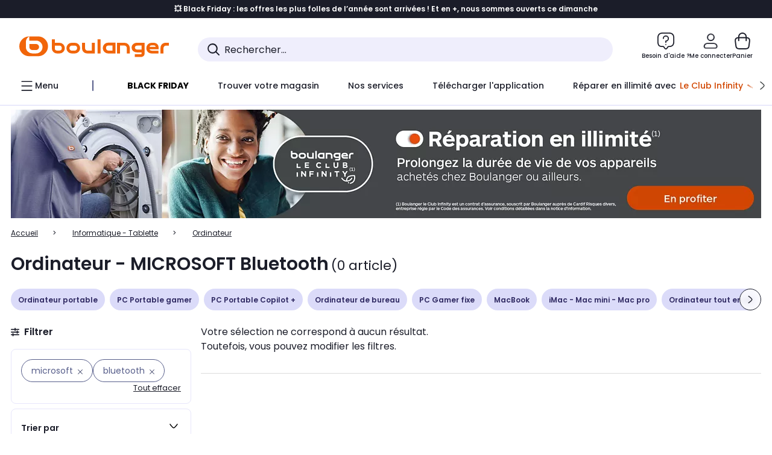

--- FILE ---
content_type: application/javascript
request_url: https://www.boulanger.com/yvxkYBQ9X1/iQVDfr/442A/iaGacbQcctr4tGr9YQ/NF0eYBMRMgs/MCYbVzR/iAw0
body_size: 164846
content:
(function(){if(typeof Array.prototype.entries!=='function'){Object.defineProperty(Array.prototype,'entries',{value:function(){var index=0;const array=this;return {next:function(){if(index<array.length){return {value:[index,array[index++]],done:false};}else{return {done:true};}},[Symbol.iterator]:function(){return this;}};},writable:true,configurable:true});}}());(function(){tX();dBk();VhX();var rv=function(hI,Wx){return hI*Wx;};var sM=function Uv(OI,N6){'use strict';var Of=Uv;switch(OI){case Rr:{var ff=N6[K1];O5.push(Xc);var gw=R9()[wx(Bv)](XM,tM,Gf,RP);var RA=R9()[wx(Bv)](jz,tM,OP,RP);if(ff[KF()[VE(Xf)](w9,QM,Yf(Yf([])))]){var s6=ff[vx(typeof KF()[VE(F6)],'undefined')?KF()[VE(Qv)](JM,tx,Mx):KF()[VE(Xf)](w9,QM,Yf([]))][R9()[wx(NR)].call(null,zv,cw,fP,AL)](vM()[WM(jf)](qI,QE,IP,vP));var cF=s6[R9()[wx(G9)].call(null,Yf(Yf(zA)),SE,Wz,wR)](KF()[VE(G9)](Rf,zf,GA));if(cF){var Iz=cF[R9()[wx(cl)](c6,FI,NF,kV)](KF()[VE(cl)].apply(null,[NR,T6,xF]));if(Iz){gw=cF[R9()[wx(gP)](KR,n6,Yf(F6),LP)](Iz[R9()[wx(nL)](Sx,Ev,Ic,IF)]);RA=cF[R9()[wx(gP)](IL,n6,wM,LP)](Iz[jl()[NP(DF)](rl,vL)]);}}}var CL;return CL=Dc(wW,[vM()[WM(Cx)](Yz,XR,OM,nE),gw,KF()[VE(gP)](zR,BP,IL),RA]),O5.pop(),CL;}break;case B3:{var xR=N6[K1];var Df=N6[DW];O5.push(Fw);var OL=Df[R9()[wx(Gl)](Yf(Yf(zA)),NA,Yf(Yf(F6)),kv)];var II=Df[vx(typeof vM()[WM(jf)],'undefined')?vM()[WM(Cl)].apply(null,[tV,n9,Vf,NA]):vM()[WM(ZF)].call(null,KL,Wz,TI,vP)];var Kc=Df[KF()[VE(ml)](cl,Sw,Zc)];var Vw=Df[KF()[VE(Gl)].call(null,K9,RI,YL)];var df=Df[R9()[wx(RR)](ZL,XL,XL,bx)];var rF=Df[R9()[wx(PP)](c6,CA,Al,WA)];var Lw=Df[jl()[NP(NR)](Pc,nL)];var Tl=Df[vx(typeof jl()[NP(rL)],'undefined')?jl()[NP(Ov)].apply(null,[JP,WP]):jl()[NP(Ew)].apply(null,[hl,Gl])];var VF;return VF=jl()[NP(wM)](As,Xw)[sL()[U9(wM)](Gf,UI,Z9,vP)](xR)[b9(typeof sL()[U9(Ov)],tF([],[][[]]))?sL()[U9(wM)](OP,UI,Z9,vP):sL()[U9(Ov)](Y6,K9,lA,L6)](OL,jl()[NP(xL)](Nv,Hc))[vx(typeof sL()[U9(wM)],tF(jl()[NP(wM)].call(null,As,Xw),[][[]]))?sL()[U9(Ov)](tM,ll,EI,V9):sL()[U9(wM)](jz,UI,Z9,vP)](II,jl()[NP(xL)](Nv,Hc))[sL()[U9(wM)].apply(null,[F6,UI,Z9,vP])](Kc,jl()[NP(xL)].apply(null,[Nv,Hc]))[sL()[U9(wM)].call(null,w6,UI,Z9,vP)](Vw,jl()[NP(xL)].call(null,Nv,Hc))[vx(typeof sL()[U9(Zc)],tF([],[][[]]))?sL()[U9(Ov)](CP,zP,Wc,p6):sL()[U9(wM)](Ov,UI,Z9,vP)](df,jl()[NP(xL)].apply(null,[Nv,Hc]))[sL()[U9(wM)].call(null,xF,UI,Z9,vP)](rF,jl()[NP(xL)].call(null,Nv,Hc))[sL()[U9(wM)].call(null,PA,UI,Z9,vP)](Lw,jl()[NP(xL)](Nv,Hc))[sL()[U9(wM)].apply(null,[Ax,UI,Z9,vP])](Tl,jl()[NP(HF)](RV,T9)),O5.pop(),VF;}break;case Gr:{var GP=N6[K1];var lv=N6[DW];O5.push(KE);if(sV(typeof HW[b9(typeof KF()[VE(E6)],tF([],[][[]]))?KF()[VE(Xf)](w9,d9,IL):KF()[VE(Qv)](EM,F9,K9)][vx(typeof KF()[VE(kI)],tF([],[][[]]))?KF()[VE(Qv)](xf,lc,Xf):KF()[VE(YF)].apply(null,[kF,vE,Yf(F6)])],R9()[wx(l9)](Gf,QP,XA,rM))){HW[KF()[VE(Xf)](w9,d9,S5)][KF()[VE(YF)](kF,vE,ZE)]=(b9(typeof jl()[NP(vP)],tF([],[][[]]))?jl()[NP(wM)](Rv,Xw):jl()[NP(Ov)].apply(null,[Zw,Nx]))[sL()[U9(wM)](UF,Hl,Z9,vP)](GP,vM()[WM(q9)](dF,Mx,GM,F6))[sL()[U9(wM)].call(null,zA,Hl,Z9,vP)](lv,sL()[U9(T9)](rP,hf,Iw,rP));}O5.pop();}break;case vC:{O5.push(sz);var Nw=jl()[NP(Jx)](Ex,nF);var Ow=b9(typeof R9()[wx(zA)],tF([],[][[]]))?R9()[wx(Sz)](Yf(zA),D9,E6,zL):R9()[wx(Av)](zv,QL,dI,B5);for(var Ml=zA;Nf(Ml,xv);Ml++)Nw+=Ow[vx(typeof jl()[NP(ml)],tF('',[][[]]))?jl()[NP(Ov)](Ac,nx):jl()[NP(Xf)](EM,PV)](HW[KF()[VE(wM)](TE,hz,Yf([]))][vx(typeof jl()[NP(ww)],tF([],[][[]]))?jl()[NP(Ov)](xM,l0):jl()[NP(fP)](XL,f9)](rv(HW[KF()[VE(wM)].apply(null,[TE,hz,q9])][KF()[VE(Al)](Lp,kB,Xf)](),Ow[vx(typeof jl()[NP(Bp)],tF('',[][[]]))?jl()[NP(Ov)](k0,j8):jl()[NP(zA)].call(null,jN,l8)])));var BB;return O5.pop(),BB=Nw,BB;}break;case kr:{var HV=N6[K1];O5.push(Fn);var Vd;return Vd=Yf(Yf(HV[vx(typeof R9()[wx(l9)],'undefined')?R9()[wx(Av)](ZF,Sp,Iw,EY):R9()[wx(E6)].call(null,HD,Sz,XL,EP)]))&&Yf(Yf(HV[R9()[wx(E6)](Yf(Yf(zA)),Sz,Jq,EP)][jl()[NP(Gf)].apply(null,[LR,NR])]))&&HV[R9()[wx(E6)].call(null,Jq,Sz,OP,EP)][jl()[NP(Gf)](LR,NR)][zA]&&vx(HV[R9()[wx(E6)].apply(null,[Yf(Yf(F6)),Sz,Cx,EP])][jl()[NP(Gf)](LR,NR)][zA][vx(typeof sL()[U9(Ov)],'undefined')?sL()[U9(Ov)](Cl,hD,sj,rn):sL()[U9(xq)](tp,Dj,vO,Zc)](),b9(typeof jl()[NP(h8)],tF([],[][[]]))?jl()[NP(GN)](lM,n6):jl()[NP(Ov)](pq,s8))?jl()[NP(Cl)].apply(null,[Mz,PA]):jl()[NP(vP)].apply(null,[kq,Iw]),O5.pop(),Vd;}break;case Yh:{var sd=N6[K1];var XB=N6[DW];O5.push(Ud);if(Yf(hp(sd,XB))){throw new (HW[jl()[NP(S5)].call(null,s2,Cx)])(jl()[NP(tU)](Lj,n7));}O5.pop();}break;case w5:{var K8=N6[K1];O5.push(Bb);if(b9(typeof HW[vx(typeof R9()[wx(MB)],'undefined')?R9()[wx(Av)].call(null,PA,kB,UF,MU):R9()[wx(xq)](jf,wN,Al,Lx)],R9()[wx(l9)](F6,QP,ZF,NL))&&sV(K8[HW[R9()[wx(xq)](Gf,wN,kI,Lx)][J8()[Fd(RQ)](Zc,Ic,UB,Sd)]],null)||sV(K8[R9()[wx(x2)](sO,kn,OP,XV)],null)){var Ld;return Ld=HW[R9()[wx(nE)](F7,Cx,F6,BP)][J8()[Fd(ZF)](Qv,JN,CO,Qd)](K8),O5.pop(),Ld;}O5.pop();}break;case cr:{var qB=N6[K1];O5.push(ZU);var g7=qB[R9()[wx(E6)](Yf({}),Sz,bn,Ln)][b9(typeof jl()[NP(SE)],tF([],[][[]]))?jl()[NP(zp)](Nn,PB):jl()[NP(Ov)](U8,Rj)];if(g7){var Zq=g7[sL()[U9(xq)](gB,Tn,vO,Zc)]();var LN;return O5.pop(),LN=Zq,LN;}else{var BT;return BT=jl()[NP(T0)](BQ,In),O5.pop(),BT;}O5.pop();}break;case QX:{var T8=N6[K1];O5.push(xB);var j0=vx(typeof jl()[NP(MY)],tF('',[][[]]))?jl()[NP(Ov)](R8,IT):jl()[NP(T0)](dq,In);try{var NB=O5.length;var fj=Yf({});if(T8[R9()[wx(E6)](Yf(Yf(zA)),Sz,x2,sD)][KF()[VE(NR)](Oq,rN,Yf(Yf(zA)))]){var Ub=T8[R9()[wx(E6)](ZF,Sz,kI,sD)][KF()[VE(NR)](Oq,rN,kF)][b9(typeof sL()[U9(T9)],tF(jl()[NP(wM)].call(null,VO,Xw),[][[]]))?sL()[U9(xq)](SE,sn,vO,Zc):sL()[U9(Ov)].call(null,OT,cB,dQ,E0)]();var Wq;return O5.pop(),Wq=Ub,Wq;}else{var PQ;return O5.pop(),PQ=j0,PQ;}}catch(SY){O5.splice(rY(NB,F6),Infinity,xB);var DV;return O5.pop(),DV=j0,DV;}O5.pop();}break;case Xt:{O5.push(nF);throw new (HW[jl()[NP(S5)](VD,Cx)])(sL()[U9(HF)](jf,Hd,Ex,JO));}break;case G1:{O5.push(Mn);var p0=Yf([]);try{var gj=O5.length;var sY=Yf(DW);if(HW[R9()[wx(Xf)](YF,wn,SE,cQ)][KF()[VE(Mx)].apply(null,[CP,xx,rP])]){HW[b9(typeof R9()[wx(Y6)],'undefined')?R9()[wx(Xf)](Yf([]),wn,bn,cQ):R9()[wx(Av)].apply(null,[Ic,Vp,Rf,VO])][KF()[VE(Mx)](CP,xx,BY)][jl()[NP(Yb)].apply(null,[m7,ml])](jl()[NP(ww)](Ib,F6),R9()[wx(h8)].apply(null,[F6,Rb,F7,Sf]));HW[R9()[wx(Xf)](E6,wn,XA,cQ)][KF()[VE(Mx)](CP,xx,Yf({}))][b9(typeof jl()[NP(GA)],tF([],[][[]]))?jl()[NP(ZQ)](gN,Aq):jl()[NP(Ov)].call(null,wN,j7)](jl()[NP(ww)].apply(null,[Ib,F6]));p0=Yf(K1);}}catch(N7){O5.splice(rY(gj,F6),Infinity,Mn);}var rO;return O5.pop(),rO=p0,rO;}break;}};var Cj=function(){return ["0*\x004> )*C4*D)-3+6","\f88","\ba","*:*180","\x3f> I(+1 ","0 1 j5(1g8+6$ ",".2/I;(","0U42-O.6\f76\v3 .+","(5054,B","5\x0006\f):781s)%7C-+59)","% 16I ","3&Y","52\x40\x3f+ D)",":\x3f-&\x40\x3f(,_0","\v&25M4\'\"O/",">\x3f5","\x005/5<\f","6<4.&Y*","\x3f:\'(2-","1\x07>\'24.\'1O","\\5/+^8-00=",".C 6f2<\v3+*/::-<!\x40\x3f","N(#$A","4$)\x40\x3f+ D),(&\t2",": 53^31E-0+\x00","!O;6:!>!5$","3+N891\"7","1u81","}ug8~","3/\"U","=5-","%0\f","* ^):(&\x00\x00","%$^>7&0$","L-\t\v3\'","5)C>:","o98(T\r:$*&^","5O/9-*2\x00>","N","40b;\b","4&28\'C-(","","+5:$)<9$^5+\x00X/0,","(.\x00M*20X8\f/7<\x00>74$B;*"," $>1I.","96 Dg","\"","1,K3(","0.03\x40\x3f2,E3",">/6","</7Y)\v2\"",".7M(2X<<6)4","-\"2\n\r\b\' )&","\x3f<& :&","6$M8=*5","64:*","9>*6","0O(/5^","\'Z","6 =(","$I.*D):+","(=\x00\'=<","-13:\v\x3f $4^3!-^",".>36:66\x0721A;2","9)+L4-\x07*2\x077%/&_)","\b+",")+A8&-\" ","u-7\v13<","0X;41~42,32",":","l/1O/>05","&","/& 4!%","\x07>!","/&_\x3f2",")6<D3:\x00&7\n/:.3\"\x40,6u10\v;\"7","\x07","\f>05",">> 4/","\x00-:&<7C( X06,.<\x00\x07","x","*_/(O2*l0-6","96+%\v7:&57\f\n*0Mp","\x3f:2-/M#\b$G8","t","2$4,Y#wvjf","M",":%8\x07\x00\t\x07\r&I(*D3:\t+.<\x00","3D;(1E0>","mqo\x00vjiq","$\x3f\x070",";5:)","8,6*2","/<\r24I($Y8","[(:&","!$:*C4","C42*_>7+&!",";4\'","D\x3ff,^8-\v+(!N462}-C.f5X2);\"sT|","*),D):\v>#\v","\v<$6)254,B","C3)4\"","3\v,3",";&\'","#1,N","-&^7/6Y40,","\x007",")44-8ci;41B}* ~\x07","\"%\x07>.)*C43O3+",",<7O2\v N4>","&B8<\f3<$)<52 C6","1C/(!","2","`$","9<%$",">","!O1+\v",">4*\x00","2680C7/0G",".0\"E4 [(:+","y5>:#063","3>6 2)","\"#380_","4)+O","=+&","0 3 I6\'\'F8","\'F(-","7\x3f","/6d\ff%= v;$&N89\r7.96=.-2^)20\\*\'%wb\\Gofwj{um","*)7^","\'&I83-(>\v\x00>!","o","H)0\v","#%\r","2|",".+E<2O$","!Y8$)O.","1(","&B>","k\"","k\f+pZ\f\x00(z$h4+(2)Dgsm1\x00\rH\f\x00 - 5\x07kd.o<-bm|\v\x07|io+cW5c\rmc\x3f;~*Dzm0vz\fSc,$\nx)Id.o\v\x3f5b+m|\v-|ko9W71c\x00\rac\x07;~*D$>zmvz\fS-c/$\nkx\x07\bkd\x00o<=bm|\v\x07|ho+0W5c\rmc\x078~*Dzhvz\foSc/$\nxgd.o\x3f5b+m|\v-|ko%W2c\x00*Oc\x07;~Dzmvz\fS-c/$\ngx\x07kdo\x3f\x07bm\x00|\v\x07|no+W5c\rmc\x3f;8~*DzivzSc<$\nxsd.o\x3f5bm[%|ko#W7c\x00\rec\x07;~Dizmv\vz\fSc/$\tx\x07kd.o\x3fLbm|\v\x07|o\'o+0W5c\rmc\x3f;~*Dzhvz\fSc\x3f$\nx)1\x07Id.o\x3f5bm|\v|ko<W61c\x00\rec\x07;~Dzmvz\fSc/$\n4x\x07kdo\x3f\x07bm|\v\x07|no+0W5c\n\rmc\x07;k~*D\nzov]<S\n(\fH.\x07Af%4q\x3f69*\tK\x3f\bk \f%2$\nv:\\b\x07n;%3jq8\vmz\f0 \x3f#\x3fc\x00*{\x07`=o\x3f5p,whk0=-<\v9~.\x07\nd4+6\\D4\x00\x00M!|k+,$_-<\t<1B\r\t1m7\f<H\f(-l:\x00fw+=f1\x3f50izm9+k<6\"5\x00,\x07\x07`\r^>\"$6m\fdo+(/50\fqh4+\t\\D4\x00\x00z ,kf\x009m\x07.8/5\x07\r7)u=\x07~/570q:mz3E!1m\x07g\x3f6+(%o\x00( 12m+6Z5*l\x07[-\x001kg(*$!c\x00:mg,/9\n1um1w(-Do\x00.\\$w+=/;-4\x00\x00}%|k+6t$m\'d</6\r9&m!\x07k.1(/50$p\ro\x07|</69=s19}\f<s1.g,5.4m\x07`*#\"1se5Nh~3Y)/6\f\x00.;$h$","\t75<1+","x","s\t#)O362*1$>,^>#7","\t0(8\x07= \x3f/I>","<2>\v/","4=,80_;! ","*6;($=4#$1^54",";4:","4=58-X\r/+N2(","+<2=&","{1e","D;4 N->>=63","<378-X",".. \\/","%<7I","<6K1\v3$&/6%","(\'<7M","J4","\"F(","-",".:3\'9&58",")&T.\'7O<"," 61#\'$30E5(","9:\f>2\x3f\":\x3f48","}2\x0045(1/",">2\x3f$","!5","\x3fL;\t\f2\r$>",">->36+>>$37","\r26/)","7|<3",".\x3f<2-} M.%-\n<+:*#"," $.0E5(^2-\v8\"","YljY","-(\'\x002</\"X\x3f","5E41:5&","+_0=-</","4!\r","h!YH\x3fL5ozupJA\x40i8c8/J(6","$`","6oh","/-0","255","9.$X0:\'","!5_o\t1#<","5\x0006\f):781s/(2X</:#","\f:%$","</+K13(0","9!4-7","j","5<1K\x3f2","0.(-X(\x3f","380Y62\vK0:",")67",",H/* ","\rb","\'\v\f/",")_#$Z6:\v:/","9.I",">(6\f25I\'1K",",\"!8621G\x3f4","666/)\nH\x3f5O"," )4%X",">4 \x075",":1","213","*6;($","\"47U","4=2)1Y92*X",".\'\v","^()7\n8\'-&054a2!J/5&K)61g8\v\r(}","4 [(:+2<\"6","6:7(\'$3<52 M)2","\"*u81","2*l4\';","\b\bk/+:i\t"," ^Dh","+ N4>.:1:\r(","\x004\' 1\t#$Z6:","\\** z<&9:4 \x075","($(","$%7^;%1k\x3f<\"2\x0096 )E7#6^<2","=05","E4\" R8;.","-2(1E>2-",";(\f\n(","u/>>$<;5N3(!C385\x00","\v\'\x3f\v>=5","+$$\x3f\'^30 X:>+&\x00>","+,3",":&X\n\'7K0::5",")-,Z","\')8-",".C +D8-9<56\v","6:5","\r55(/.|;56]2-","4=\r4-I","p4","\b<657M(! ^.",".+6)4\x07\"","116K3(6f81\r+/","","038\"X\x3f\t\'\x408<\n","!\v>!28",".7C(#O\x3f\b;\"\x0788(3$i\"% Z)61","y-#\'A4+G>2\'2\x3f-","#0_ ","+5*N\x07/258.I42e]4+02\'N:\'\"5cC(f#C3>3>",")2","U7$*F","G*;","(E(,2(%\v","0I.","$\n","q","y)-1 ","o",")36Z81:#\x00)\'",";$<","8 5","k+_Fa","302&\x3f",":!5\v/:78U*#","4\"*","4$wi","r<+\x00*9~j`ui","m\x3f\"X`","9*B","\x3f","\b","(<-+&H61C21",";6",":,(/","k","","=1\t","0","=*:\x00\x00"];};var Fb=function(AB,LU){return AB<<LU;};var Kp=function(pN){if(pN===undefined||pN==null){return 0;}var UN=pN["toLowerCase"]()["replace"](/[^a-z]+/gi,'');return UN["length"];};var fQ=function(){return ED.apply(this,[Lr,arguments]);};var KB=function(K2,CT){return K2[C2[Cl]](CT);};var XO=function(){C2=["\x61\x70\x70\x6c\x79","\x66\x72\x6f\x6d\x43\x68\x61\x72\x43\x6f\x64\x65","\x53\x74\x72\x69\x6e\x67","\x63\x68\x61\x72\x43\x6f\x64\x65\x41\x74"];};var hQ=function(FY){var zY=FY[0]-FY[1];var zD=FY[2]-FY[3];var jY=FY[4]-FY[5];var lp=HW["Math"]["sqrt"](zY*zY+zD*zD+jY*jY);return HW["Math"]["floor"](lp);};var TU=function W0(lB,Vb){var L0=W0;while(lB!=bC){switch(lB){case U3:{lB-=JZ;return zd;}break;case vC:{var Zd=Vb[K1];if(Y7(Zd,Jg)){return HW[C2[Ov]][C2[F6]](Zd);}else{Zd-=Ur;return HW[C2[Ov]][C2[F6]][C2[zA]](null,[tF(I2(Zd,Xf),hs),tF(OY(Zd,rr),kk)]);}lB+=jh;}break;case UK:{if(Nf(H8,rp.length)){do{var FD=KB(rp,H8);var F2=KB(q0.Pr,RU++);zd+=W0(vC,[qQ(kY(Qb(FD),Qb(F2)),kY(FD,F2))]);H8++;}while(Nf(H8,rp.length));}lB+=l1;}break;case q5:{lB-=gG;for(var HB=zA;Nf(HB,dD.length);++HB){jl()[dD[HB]]=Yf(rY(HB,Ov))?function(){return Dc.apply(this,[Oh,arguments]);}:function(){var nU=dD[HB];return function(WY,w7){var qd=q0(WY,w7);jl()[nU]=function(){return qd;};return qd;};}();}}break;case vK:{var OD=Vb[K1];lB=UK;var zn=Vb[DW];var zd=tF([],[]);var RU=OY(rY(OD,O5[rY(O5.length,F6)]),Iq);var rp=GU[zn];var H8=zA;}break;case cX:{if(vx(typeof JD,m2[Cl])){JD=ln;}lB=mh;var fO=tF([],[]);gd=rY(gq,O5[rY(O5.length,F6)]);}break;case QX:{var Gb=Vb[K1];q0=function(QN,Xp){return W0.apply(this,[vK,arguments]);};return PY(Gb);}break;case x4:{lB+=kW;gT=[t7(Cl),F7,t7(l9),F7,t7(Zc),t7(NN),XM,Xf,t7(Cl),t7(Ov),t7(Qv),F7,t7(Zc),t7(vP),ld,t7(OT),Sx,t7(nE),t7(q9),Av,t7(Qv),t7(nE),YL,t7(RN),wM,Cl,t7(q9),t7(UF),Av,qp,F6,t7(Xf),vP,t7(F6),F7,zA,t7(Qv),Cl,t7(kF),t7(nE),zA,sz,Qv,sz,q9,t7(Xf),nE,Zc,t7(Qv),t7(wj),Ic,S5,t7(F6),q9,t7(Zc),t7(tp),rP,jf,t7(nE),S5,t7(EO),qp,t7(wO),rP,jf,wM,t7(RN),t7(NF),SE,q9,t7(Jq),ld,IL,t7(nE),t7(qp),F7,t7(Qv),t7(vP),t7(OQ),PV,Cx,q9,t7(Cl),t7(MY),PV,Cx,t7(RQ),xq,t7(l9),l9,RQ,t7(Av),t7(Cl),zA,RQ,t7(Cl),S5,t7(dI),UF,t7(ld),bB,wM,Ov,t7(F7),JN,t7(Al),RQ,t7(nE),t7(RQ),l9,t7(qp),t7(F6),t7(OT),Y6,zA,t7(l9),S5,t7(K9),QE,t7(Av),zA,t7(F6),qp,t7(RN),Av,t7(w6),XM,vP,t7(Av),qp,Qv,t7(MB),nE,vP,t7(w6),[F6],t7(wM),zA,sz,t7(wT),t7(Qv),wM,t7(RN),Ov,q9,q9,t7(Iq),l9,RN,F6,Xf,Xf,t7(Iq),MB,Qv,t7(Zc),Xf,vP,t7(F6),t7(Al),qp,NN,l9,t7(nE),qp,t7(l9),F6,t7(YL),Ov,Zc,t7(Iq),ZF,wM,t7(Cl),t7(Qv),Cl,Sx,wM,t7(wM),[zA],t7(wO),wT,Xf,t7(wj),tp,nE,vP,t7(qp),t7(Qv),Cl,MB,t7(xF),wO,Cl,t7(RQ),zA,t7(q9),q9,t7(RQ),t7(NF),t7(Cl),Qv,t7(Ov),F6,F7,t7(OQ),F6,vP,t7(Ov),Av,t7(PV),HF,t7(Ov),F6,t7(OT),KR,vP,t7(Ov),t7(Cl),F6,wM,t7(OT),nE,nE,wM,t7(xq),RN,PA,t7(wM),YL,t7(Qv),F6,l9,t7(qp),t7(vP),Ov,t7(XR),SE,q9,t7(Zc),wM,zA,zA,t7(sz),t7(Cl),wM,t7(Ov),nE,t7(PV),[F6],wM,t7(RN),vP,wM,t7(Ov),Av,t7(PV),Cx,t7(Qv),Cl,Zc,t7(RQ),RN,zA,t7(Y6),rP,t7(Cl),[Cl],t7(x2),Cx,YL,t7(YL),zA,t7(kI),wj,t7(sz),t7(Cl),Ov,RN,[Qv],qp,t7(Y6),ZE,vP,t7(nE),t7(nE),t7(Sx),QE,t7(YL),t7(Ov),sz,t7(F6),t7(q9),Cl,F7,t7(Ov),Cl,t7(Qv),t7(RQ),Av,t7(Av),t7(F6),t7(Zc),Av,Xf,t7(qp),Cl,q9,Ov,q9,t7(F6),t7(Ov),nE,zA,t7(RQ),t7(F6),t7(l9),sz,RQ,t7(RQ),wM,t7(q9),F7,t7(Zc),sz,Av,nE,t7(Av),[zA],t7(q9),Ov,Ov,t7(Cl),t7(Ov),Cl,Qv,t7(vP),t7(F6),Qv,zA,zA,zA,t7(Ov),Av,t7(ZE),rP,t7(Cl),[Cl],t7(F6),F6,t7(Ov),Av,t7(HF),HF,t7(q9),Cl,t7(l9),vP,t7(Ov),t7(xq),T9,t7(F7),t7(Cl),YL,t7(Av),RN,t7(q9),vP,t7(sz),q9,t7(q9),t7(Ov),qp,t7(nE),Ov,RQ,t7(wM),Av,F6,q9,t7(qp),t7(RQ),t7(Av),F6,t7(vP),q9,F7,t7(Cl),t7(Ov),l9,t7(l9),wM,vP,t7(RN),RN,t7(qp),Zc,t7(q9),t7(Ov),l9,q9,t7(Ov),Ov,t7(YL),nE,t7(Qv),nE,t7(Zc),Zc,Ov,Cl,RQ];}break;case Jr:{return [[qp,t7(l9),YL,t7(q9),Cl],[HF,t7(q9),zA,F6,wM],[],[Zc,t7(Qv),t7(RN),qp],[t7(wM),qp,t7(l9)],[]];}break;case mh:{while(M7(LB,zA)){if(b9(FU[m2[Ov]],HW[m2[F6]])&&c2(FU,JD[m2[zA]])){if(RY(JD,ln)){fO+=W0(vC,[gd]);}return fO;}if(vx(FU[m2[Ov]],HW[m2[F6]])){var sQ=pB[JD[FU[zA]][zA]];var Ip=W0(C1,[sQ,tF(gd,O5[rY(O5.length,F6)]),FU[F6],LB]);fO+=Ip;FU=FU[zA];LB-=Dc(T4,[Ip]);}else if(vx(JD[FU][m2[Ov]],HW[m2[F6]])){var sQ=pB[JD[FU][zA]];var Ip=W0.call(null,C1,[sQ,tF(gd,O5[rY(O5.length,F6)]),zA,LB]);fO+=Ip;LB-=Dc(T4,[Ip]);}else{fO+=W0(vC,[gd]);gd+=JD[FU];--LB;};++FU;}lB-=UC;}break;case MW:{lB-=KW;return fO;}break;case Z1:{lB+=Yg;return [t7(nE),t7(RQ),l9,t7(qp),t7(F6),t7(qp),[xq],t7(KR),XM,t7(Ov),t7(Cl),q9,t7(wM),t7(XL),Ic,zA,t7(Cl),Cl,[Cl],t7(q9),F6,[Cl],PA,vP,t7(HF),HF,t7(YL),Cl,t7(tM),rP,[MB],t7(NF),SE,q9,t7(vP),ld,t7(MB),MB,zA,Av,t7(rP),t7(Ov),XM,t7(OT),[qp],zA,zA,YL,t7(Zc),t7(F6),Cl,Ov,t7(F6),t7(F6),Qv,[YL],MB,t7(vP),F6,t7(YL),YL,t7(Av),t7(Ov),q9,t7(RQ),qp,t7(RQ),t7(Ov),t7(sz),t7(Cl),wM,t7(Ov),nE,t7(XL),l9,Zc,Cl,t7(F6),Cl,t7(l9),l9,RQ,t7(XA),[Xf],jz,t7(XR),wM,t7(T9),zv,t7(Av),YL,t7(F7),t7(w6),t7(RN),F7,t7(T9),tM,YL,t7(Zc),t7(RQ),wM,t7(qp),RN,t7(bn),wM,PV,t7(wM),t7(jz),t7(F7),xq,F6,t7(l9),XA,Iq,t7(Cl),t7(sO),sz,t7(Ov),Ov,Cl,t7(MB),xq,Zc,Ov,t7(Xf),zA,Xf,t7(Xf),zA,t7(xq),bB,vP,RQ,t7(ZF),t7(q9),vP,t7(sz),q9,t7(Cl),RN,XM,Xf,t7(Cl),t7(Ov),t7(Zc),t7(tM),rP,t7(F7),Ov,t7(XA),bn,YL,t7(Qv),sz,t7(sz),qp,t7(F7),Av,t7(qp),RN,t7(Cl),t7(F6),t7(F6),q9,t7(RN),t7(l9),l9,YL,t7(Qv),t7(Ov),Av,t7(Ic),QP,F7,t7(Zc),nE,t7(Av),Cl,Av,q9,RN,t7(Av),qp,t7(XA),OT,t7(F7),t7(vP),t7(F6),Qv,t7(PA),c6,Qv,t7(Qv),F6,l9,t7(XA),ZF,Av,t7(YL),RQ,t7(QP),Av,[vP],OQ,F6,t7(qp),t7(KR),t7(Qv),t7(nE),YL,t7(RN),wM,Cl,t7(q9),t7(Xf),t7(F6),t7(Ov),Cl,t7(RN),Cl,F6,wM,t7(Xf),RQ,t7(sz),l9,Ov,t7(l9),qp,MB,zA,qp,t7(n9),PV,t7(F6),zA,t7(wM),t7(Ov),l9,[Ov],Ov,Zc,Ov,t7(sz),zA,Ov,RN,zA,t7(Ov),Av,vP,t7(XA),[zA],t7(S5),YL,t7(Qv),sz,t7(Qv),t7(x2),KR,t7(qp),F6,Xf,t7(RQ),t7(F6),F7,t7(RQ),t7(F6),t7(Cl),t7(Cl),PV,t7(l9),F7,t7(Zc),t7(XL),[nE],t7(q9),t7(jf),HF,t7(Ov),t7(wM),q9,t7(RQ),t7(Ov),Av,t7(Sx),ZF,t7(vP),t7(vP),Ov,RN,q9,Xf,t7(Cl),t7(Ov),t7(Zc),t7(Ov),nE,zA,t7(jf),S5,t7(RQ),qp,vP,t7(q9),t7(Ov),wM,t7(PA),XM,t7(wM),t7(nE),F6,Av,t7(YL),Zc,Cl,t7(Ov),Av,t7(rP),HF,l9,t7(qp),t7(vP),Ov,t7(HF),Cx,YL,t7(YL),Av,zA,t7(Qv),t7(Cl),t7(vP),t7(Ov),YL,[Ov],t7(gB),kI,t7(wM),MB,t7(MB),sz,t7(xq),Av,t7(wM),RQ,Qv,q9,F7,t7(nE),F6,t7(MB),Iq,t7(vP),q9,vP,t7(QE),QE,Ov,t7(Cl),t7(nE),l9,t7(sz),l9,t7(HF),NN,t7(YL),t7(Av),sz,F6,t7(Av),XM,Zc,t7(MB),nE,t7(Cl),t7(q9),t7(c6),tp,YL,zA,t7(Av),Zc,Cl,Qv,t7(GA),[PA],wj,t7(Cl),Ov,[YL],t7(c6),[sz],SE,[q9],F6,Xf,t7(RQ),t7(tM),wT,q9,q9,F6,t7(YL),qp,t7(nE),Ov,t7(K9),t7(ld),gB,XM,t7(Jq),Zp,Cl,t7(RN),F6,qp,t7(wO),[PA],sO,Cl,t7(tM),wT,[q9],F6,Xf,t7(RQ),t7(kF),t7(F7),[sz],rL,l9,zA,t7(l9),S5,t7(xF),Zp,t7(qp),Zc,t7(q9),t7(Ov),l9,t7(F6),t7(wj),k2,Zc,t7(Ov),F6,t7(GA),BY,t7(RQ),MB,t7(l9),t7(tM),tp,t7(tp),kI,t7(Zc),XA,t7(F7),t7(nE),qp,t7(Cl),t7(Tq),kI,[q9],YL,t7(q9),Cl,t7(MB),t7(IL),F6,t7(wM),k2,t7(Zc),Av,t7(F7),RQ,t7(nE),t7(bn),t7(PV),F6,Zc,wM,t7(nE),F7,t7(nE),F6,t7(Ov),Av,t7(n9),[nE],t7(F6),t7(Y6),K9,t7(XM),qp,vP,t7(ZF),YL,F7,t7(Zc),t7(nE),qp,t7(F7),t7(XM),QE,zA,t7(Ov),q9,zA,t7(wM),qp,t7(dI),Cx,Qv,t7(Ov),F6,F7,t7(vP),t7(YL),kF,t7(bB),zA,t7(F6),t7(F6),Ov,vP,t7(Ov),t7(RN),t7(F6),nE,Zc,t7(wM),F6,t7(nE),F6,t7(UF),YL,F7,t7(Zc),t7(vP),Y6,t7(c6),K9,t7(K9),kn,zA,t7(ld),t7(qp),nE,t7(Qv),t7(nE),Ov,Ov,t7(vP),t7(F6),l9,t7(OT),sz,ZE,t7(c6),NN,sz,qp,Qv,t7(qp),t7(vP),Ov,t7(RN),[xq],t7(Ov),Av,t7(PV),Cx,t7(Qv),l9,Ov,t7(sz),Cl,t7(Qv),YL,t7(XL),MB,Qv,t7(Zc),RN,F6,t7(YL),F7,Cl,q9,t7(Cl),t7(Ov),Zc,t7(S5),[Xf],t7(EO),ld,t7(vP),q9,t7(YL),t7(RN),PA,t7(Ov),RQ,t7(qp),nE,zA,XL,t7(Kj),t7(Ov),Av,t7(XL),l9,RQ,[F7],Av,t7(Ov),RQ,t7(Y6),Cx,t7(Qv),Cl,F6,qp,t7(PV),KR,Cl,t7(Y6),rL,t7(F6),t7(q9),F6,t7(F6),Qv,F6,t7(RN),Av,t7(ld),NN,t7(Cl),q9,t7(q9),q9,q9,t7(wM),t7(nE),t7(PA),UF,F6,t7(Av),t7(Qv),nE,Zc,t7(F7),t7(S5),[MB],Ov,q9,t7(HF),[zA],Xf,t7(Iq),MB,Qv,t7(Zc),Xf,vP,t7(F6),t7(OQ),xq,NN,l9,t7(nE),qp,t7(l9),F7,t7(F6),t7(nE),t7(Ov),YL,t7(nE),F6,Cl,RQ,RQ];}break;case fX:{lB=bC;pB=[[EO,qp,t7(q9),RQ,q9,t7(wM),t7(nE),YL,t7(nE),vP,t7(F6)],[],[t7(nE),vP,t7(F6)],[Qv,t7(q9),F6,Qv],[],[nE,t7(Av),qp,t7(l9)],[YL,t7(nE),vP],[],[],[],[HF,t7(q9),Cl,t7(l9),vP,t7(Ov)],[bB,t7(RQ),Zc,t7(Zc),wM,vP],[t7(RQ),Zc,t7(Zc)],[zA,zA,zA],[],[],[S5,Cl,t7(RQ),t7(vP),qp],[],[Jq,F6,t7(F6),t7(tp)],[t7(qp),t7(Qv),Cl],[],[jf,wM,t7(RN)],[GA,t7(q9),t7(Zp)]];}break;case r4:{if(Nf(vd,FN.length)){do{R9()[FN[vd]]=Yf(rY(vd,Av))?function(){return Dc.apply(this,[nG,arguments]);}:function(){var Uj=FN[vd];return function(E7,CD,zU,cp){var Hq=mp.apply(null,[IL,CD,l9,cp]);R9()[Uj]=function(){return Hq;};return Hq;};}();++vd;}while(Nf(vd,FN.length));}lB=bC;}break;case Yh:{var dD=Vb[K1];PY(dD[zA]);lB=q5;}break;case C1:{var JD=Vb[K1];var gq=Vb[DW];var FU=Vb[jg];lB+=DX;var LB=Vb[w5];}break;case Bk:{var FN=Vb[K1];Vq(FN[zA]);lB+=j3;var vd=zA;}break;case Ls:{lB+=xC;r2=[[F6],t7(XA),sz,Av,F6,t7(q9),t7(dI),Iq,t7(Qv),YL,F6,t7(Cl),t7(qp),q9,Xf,t7(Cl),t7(Av),YL,t7(l9),q9,t7(OT),QE,t7(MB),Ov,nE,Qv,[wM],Cl,q9,t7(q9),Xf,t7(nE),zA,F6,t7(F6),Av,t7(qp),t7(Qv),YL,t7(Av),t7(Ov),nE,t7(wM),sz,t7(wM),t7(nE),YL,t7(Av),t7(Iq),Xf,xq,t7(l9),qp,t7(Xf),Av,sz,qp,Qv,t7(qp),t7(vP),Ov,t7(RN),S5,Cl,t7(RQ),t7(vP),qp,t7(XL),YL,Ov,Ov,Xf,F6,t7(Ov),t7(l9),YL,[wM],wM,t7(F6),t7(F7),Av,t7(nE),RQ,zA,t7(Cl),t7(q9),nE,t7(vP),F7,zA,t7(F7),[zA],NN,rP,t7(Cl),Zc,t7(Qv),t7(RN),qp,t7(wO),Wz,Cx,RQ,Qv,t7(nE),qp,t7(Ov),YL,t7(l9),q9,Cx,YL,t7(Av),[nE],t7(Qv),[Zc],F7,t7(Cl),zA,t7(RQ),t7(Ov),l9,t7(HF),sz,[Cl],t7(KR),Cx,YL,t7(YL),t7(YL),F6,Cx,t7(PA),t7(q9),ZF,t7(q9),nE,q9,t7(xF),rP,jf,t7(nE),S5,t7(EO),qp,UF,sz,t7(vP),F7,[F6],t7(rL),Ic,zA,t7(Cl),Cl,Ov,nE,t7(ZE),HF,t7(q9),zA,F6,wM,t7(Cl),F7,t7(q9),t7(PV),QE,zA,t7(Ov),t7(OQ),Ov,Ov,F6,t7(YL),l9,Ov,t7(XL),Iq,t7(RN),[Cl],t7(Ov),qp,Zc,t7(MB),sz,Av,t7(Cl),Qv,zA,t7(ld),OT,t7(wM),t7(Ov),Ov,q9,t7(XM),dI,t7(Qv),t7(Cl),t7(nE),YL,t7(Av),t7(F6),t7(RN),Av,t7(XL),MB,Qv,t7(Zc),Xf,vP,t7(F6),RQ,qp,t7(sz),t7(Cl),t7(T9),q9,Xf,Av,wM,t7(Xf),nE,Cl,MY,t7(q9),t7(Av),t7(KR),t7(RN),wM,t7(Xf),t7(UF),S5,RN,zA,t7(sz),vP,t7(Ov),zA,rL,t7(q9),t7(jf),HF,t7(Ov),t7(wM),q9,t7(RQ),t7(YL),qp,vP,Xf,Qv,F6,t7(F6),t7(nE),l9,Av,t7(wM),zA,t7(OT),T9,vP,t7(F6),t7(Av),qp,t7(T9),sz,t7(q9),xq,t7(F7),t7(nE),sz,F6,t7(XA),YL,F7,t7(Zc),wM,RQ,t7(Zc),t7(Zc),qp,t7(l9),F6,Xf,t7(RQ),t7(RN),wM,q9,t7(Qv),Cl,t7(x2),Cx,YL,t7(YL),Xf,wM,t7(xq),Av,t7(q9),zA,q9,t7(F7),zA,Zc,rn,t7(JN),zA,wM,t7(xF),E6,t7(RN),wM,q9,t7(Qv),Cl,t7(YL),q9,t7(Cl),YL,t7(YL),t7(gB),S5,t7(F6),Xf,F7,zA,t7(Qv),t7(bn),NN,t7(Ic),Ic,t7(Ic),t7(nE),Qv,t7(Zc),t7(nE),MB,t7(F6),t7(wM),t7(vP),t7(YL),PA,zA,wM,t7(F6),t7(F7),t7(rL),NN,nE,t7(l9),Cl,zA,t7(nE),t7(tp),ld,[zA],rP,[F7],t7(NF),SE,q9,EO,t7(F6),t7(q9),t7(wM),Cl,Cl,zA,zA,F6,wM,t7(qp),F6,Xf,t7(RQ),t7(F6),t7(EO),[F7],Ov,q9,wM,wM,t7(Xf),t7(nE),t7(Cl),t7(vP),Y6,t7(c6),OT,HF,t7(HF),OT,t7(ZE),t7(EO),OT,Av,RQ,t7(OT),zA,zA,zA,zA,zA,t7(MB),nE,wM,t7(xq),PV,t7(F6),q9,F6,t7(Ov),Cl,t7(sz),l9,t7(q9),Cl,F6,RQ,t7(RQ),Ov,t7(vP),YL,t7(Av),Ov,nE,t7(Qv),t7(qp),Xf,t7(Xf),t7(RQ),RQ,Cl,t7(Cl),nE,q9,t7(PA),q9,t7(RQ),qp,t7(RQ),t7(Ov),Cl,zA,[nE],t7(Y6),XA,t7(Ov),wM,vP,q9,t7(Zc),q9,t7(RQ),l9,t7(n9),PV,t7(nE),F6,RQ,Qv,F6,t7(vP),[Zc]];}break;}}};var qQ=function(NU,Un){return NU&Un;};var RY=function(kO,WQ){return kO==WQ;};var X0=function VT(xd,Rq){'use strict';var WB=VT;switch(xd){case Rr:{O5.push(gD);try{var S7=O5.length;var Yj=Yf(DW);var QB=new (HW[b9(typeof R9()[wx(Tq)],tF('',[][[]]))?R9()[wx(Xf)](Yf(zA),wn,ZL,DE):R9()[wx(Av)](Yf(Yf([])),E2,RQ,Cl)][b9(typeof sL()[U9(Ov)],tF(jl()[NP(wM)](r1,Xw),[][[]]))?sL()[U9(Iq)].apply(null,[Zp,xT,n7,vP]):sL()[U9(Ov)](ZE,rQ,L7,x7)][jl()[NP(O8)](cD,O8)][vM()[WM(XL)](ZD,S5,nF,nE)])();var Y0=new (HW[b9(typeof R9()[wx(Jq)],tF([],[][[]]))?R9()[wx(Xf)].apply(null,[Kj,wn,Rf,DE]):R9()[wx(Av)](HF,Gq,Rj,MB)][vx(typeof sL()[U9(QP)],tF(jl()[NP(wM)](r1,Xw),[][[]]))?sL()[U9(Ov)].call(null,OT,hT,kn,l8):sL()[U9(Iq)].apply(null,[K9,xT,n7,vP])][vx(typeof jl()[NP(d8)],tF([],[][[]]))?jl()[NP(Ov)].apply(null,[jO,UD]):jl()[NP(O8)](cD,O8)][KF()[VE(vB)].apply(null,[jQ,Fz,Rf])])();var Sn;return O5.pop(),Sn=Yf(Yf(K1)),Sn;}catch(S0){O5.splice(rY(S7,F6),Infinity,gD);var Qp;return Qp=vx(S0[R9()[wx(vP)].apply(null,[XR,zR,tM,dz])][jl()[NP(QP)].apply(null,[dz,vN])],jl()[NP(S5)].apply(null,[wV,Cx])),O5.pop(),Qp;}O5.pop();}break;case vK:{O5.push(Rj);if(Yf(HW[vx(typeof R9()[wx(Cl)],tF([],[][[]]))?R9()[wx(Av)].call(null,HF,dd,Yf(Yf([])),Uq):R9()[wx(Xf)].apply(null,[fP,wn,F6,P8])][vM()[WM(HF)].apply(null,[Vp,fP,sN,YL])])){var FO=vx(typeof HW[R9()[wx(Xf)](Al,wn,kF,P8)][R9()[wx(Yb)](tM,DF,NF,Ap)],R9()[wx(l9)].call(null,Cx,QP,S5,dN))?jl()[NP(Cl)](fd,PA):sL()[U9(QP)](NN,Ew,xY,Ov);var GB;return O5.pop(),GB=FO,GB;}var mb;return mb=jl()[NP(T0)](Md,In),O5.pop(),mb;}break;case z3:{O5.push(Kj);var hN=b9(typeof R9()[wx(IO)],tF([],[][[]]))?R9()[wx(YL)](RQ,KR,Qv,ZN):R9()[wx(Av)](rP,nF,x2,BV);var vp=Yf(Yf(K1));try{var Vn=O5.length;var bT=Yf({});var jB=zA;try{var b0=HW[R9()[wx(kD)](gB,Zc,Ic,MO)][KF()[VE(Zc)].apply(null,[Sz,cb,wT])][sL()[U9(xq)](kI,hD,vO,Zc)];HW[b9(typeof R9()[wx(PP)],tF('',[][[]]))?R9()[wx(qp)](kF,k2,IL,IO):R9()[wx(Av)].call(null,q9,jd,Yf({}),Wn)][vM()[WM(Qv)](U8,dT,OT,vP)](b0)[sL()[U9(xq)].call(null,E6,hD,vO,Zc)]();}catch(WD){O5.splice(rY(Vn,F6),Infinity,Kj);if(WD[jl()[NP(lO)](sT,Kn)]&&vx(typeof WD[jl()[NP(lO)](sT,Kn)],KF()[VE(RN)](wT,ZO,Xf))){WD[b9(typeof jl()[NP(tM)],'undefined')?jl()[NP(lO)].apply(null,[sT,Kn]):jl()[NP(Ov)].apply(null,[b7,Nq])][jl()[NP(Iq)].call(null,Rf,TB)](jl()[NP(OU)].apply(null,[LV,GN]))[b9(typeof jl()[NP(CP)],'undefined')?jl()[NP(c6)].call(null,SD,ZU):jl()[NP(Ov)](xq,AL)](function(gO){O5.push(Sb);if(gO[jl()[NP(Sp)](cO,G8)](vx(typeof R9()[wx(IL)],tF('',[][[]]))?R9()[wx(Av)](QE,w0,MB,A8):R9()[wx(MO)](EO,dI,dT,jP))){vp=Yf(K1);}if(gO[jl()[NP(Sp)](cO,G8)](KF()[VE(YT)].call(null,Tq,Hz,Y6))){jB++;}O5.pop();});}}hN=vx(jB,Qv)||vp?vx(typeof jl()[NP(PA)],'undefined')?jl()[NP(Ov)](pT,zT):jl()[NP(Cl)](v7,PA):jl()[NP(vP)].call(null,mU,Iw);}catch(gY){O5.splice(rY(Vn,F6),Infinity,Kj);hN=KF()[VE(ZF)](R8,GY,Yf(Yf({})));}var f2;return O5.pop(),f2=hN,f2;}break;case Xh:{O5.push(pO);var Dd=jl()[NP(T0)](jx,In);try{var D7=O5.length;var xn=Yf([]);Dd=b9(typeof HW[vx(typeof R9()[wx(YL)],tF([],[][[]]))?R9()[wx(Av)].call(null,ld,v7,XL,lD):R9()[wx(f9)].call(null,rP,RN,dT,SI)],R9()[wx(l9)](wT,QP,Cx,D5))?jl()[NP(Cl)](sA,PA):jl()[NP(vP)].call(null,Ol,Iw);}catch(L2){O5.splice(rY(D7,F6),Infinity,pO);Dd=KF()[VE(ZF)].call(null,R8,BA,l9);}var tD;return O5.pop(),tD=Dd,tD;}break;case Wk:{O5.push(EI);var nY=jl()[NP(T0)](kT,In);try{var jV=O5.length;var TO=Yf(DW);nY=HW[vx(typeof R9()[wx(z0)],tF('',[][[]]))?R9()[wx(Av)].apply(null,[Zp,CO,T9,X2]):R9()[wx(Tp)].apply(null,[QP,Yb,xF,qN])][KF()[VE(Zc)](Sz,RT,F7)][jl()[NP(MB)].apply(null,[Bd,Wz])](KF()[VE(R8)](NN,FP,Yf({})))?jl()[NP(Cl)](hB,PA):vx(typeof jl()[NP(Iq)],tF('',[][[]]))?jl()[NP(Ov)].apply(null,[ll,qb]):jl()[NP(vP)](x0,Iw);}catch(nO){O5.splice(rY(jV,F6),Infinity,EI);nY=KF()[VE(ZF)](R8,SF,Ov);}var GD;return O5.pop(),GD=nY,GD;}break;case Sh:{O5.push(Qn);var nN=jl()[NP(T0)].call(null,HP,In);try{var cY=O5.length;var dY=Yf({});nN=b9(typeof HW[jl()[NP(cw)](Qw,WN)],vx(typeof R9()[wx(F6)],tF([],[][[]]))?R9()[wx(Av)](OP,Ln,Ov,dQ):R9()[wx(l9)](Yf(zA),QP,XR,fA))?jl()[NP(Cl)](Af,PA):jl()[NP(vP)](LP,Iw);}catch(IB){O5.splice(rY(cY,F6),Infinity,Qn);nN=b9(typeof KF()[VE(Rf)],tF('',[][[]]))?KF()[VE(ZF)](R8,HA,sO):KF()[VE(Qv)].call(null,En,lc,Ax);}var vD;return O5.pop(),vD=nN,vD;}break;case O3:{O5.push(YN);var bp=P0(R9()[wx(ww)](xF,YF,SE,DY),HW[vx(typeof R9()[wx(T0)],'undefined')?R9()[wx(Av)](Tq,Cd,Zc,G2):R9()[wx(Xf)].apply(null,[Yf(F6),wn,Yf({}),EM])])||M7(HW[R9()[wx(E6)].call(null,Cx,Sz,ld,Sw)][KF()[VE(ZQ)].call(null,Jq,QV,rP)],zA)||M7(HW[vx(typeof R9()[wx(Bv)],'undefined')?R9()[wx(Av)](kn,rL,OQ,kD):R9()[wx(E6)].apply(null,[xF,Sz,Yf(Yf(zA)),Sw])][jl()[NP(CB)](Dw,xv)],zA);var I8=HW[R9()[wx(Xf)](IL,wn,kF,EM)][R9()[wx(Jx)](x2,z0,PV,sP)](jl()[NP(xQ)].apply(null,[Hp,Ij]))[jl()[NP(Oq)].call(null,cc,JO)];var ET=HW[R9()[wx(Xf)](Ov,wn,jz,EM)][b9(typeof R9()[wx(z0)],tF([],[][[]]))?R9()[wx(Jx)].apply(null,[OP,z0,Yf(Yf([])),sP]):R9()[wx(Av)](XR,T7,Yf(Yf([])),p8)](b9(typeof jl()[NP(Cl)],tF('',[][[]]))?jl()[NP(kj)](WI,E6):jl()[NP(Ov)].apply(null,[s8,OV]))[b9(typeof jl()[NP(Ic)],'undefined')?jl()[NP(Oq)](cc,JO):jl()[NP(Ov)](Pn,R0)];var m8=HW[b9(typeof R9()[wx(RQ)],tF([],[][[]]))?R9()[wx(Xf)].call(null,sO,wn,Yf({}),EM):R9()[wx(Av)](Yf(Yf(F6)),hO,xq,YF)][R9()[wx(Jx)].apply(null,[n9,z0,c6,sP])](jl()[NP(Mp)](Qn,r0))[jl()[NP(Oq)](cc,JO)];var G7;return G7=(b9(typeof jl()[NP(TT)],'undefined')?jl()[NP(wM)](Mj,Xw):jl()[NP(Ov)](bQ,jT))[sL()[U9(wM)](ZE,VB,Z9,vP)](bp?jl()[NP(Cl)].call(null,rr,PA):jl()[NP(vP)](LO,Iw),jl()[NP(xL)].apply(null,[QF,Hc]))[sL()[U9(wM)].apply(null,[RN,VB,Z9,vP])](I8?jl()[NP(Cl)](rr,PA):b9(typeof jl()[NP(ml)],tF('',[][[]]))?jl()[NP(vP)](LO,Iw):jl()[NP(Ov)](WU,AY),jl()[NP(xL)].call(null,QF,Hc))[sL()[U9(wM)](bn,VB,Z9,vP)](ET?jl()[NP(Cl)].call(null,rr,PA):jl()[NP(vP)](LO,Iw),jl()[NP(xL)](QF,Hc))[sL()[U9(wM)].apply(null,[ZF,VB,Z9,vP])](m8?vx(typeof jl()[NP(J2)],'undefined')?jl()[NP(Ov)](cO,sD):jl()[NP(Cl)].apply(null,[rr,PA]):jl()[NP(vP)](LO,Iw)),O5.pop(),G7;}break;case QX:{O5.push(Gd);try{var Rd=O5.length;var jj=Yf([]);var rq=zA;var ID=HW[vx(typeof R9()[wx(OT)],'undefined')?R9()[wx(Av)].call(null,nE,JO,l9,l2):R9()[wx(qp)].apply(null,[Ic,k2,Yf(Yf({})),AN])][KF()[VE(wq)].apply(null,[KQ,cL,ZF])](HW[KF()[VE(Xf)].call(null,w9,Pv,Jq)],R9()[wx(NR)](ZF,cw,w6,WL));if(ID){rq++;if(ID[vM()[WM(F6)](UI,ld,F0,q9)]){ID=ID[vx(typeof vM()[WM(vP)],tF([],[][[]]))?vM()[WM(Cl)].apply(null,[D8,YF,VU,kQ]):vM()[WM(F6)](UI,HD,F0,q9)];rq+=tF(Fb(ID[b9(typeof jl()[NP(cw)],tF([],[][[]]))?jl()[NP(zA)](FP,l8):jl()[NP(Ov)].apply(null,[EY,lY])]&&vx(ID[jl()[NP(zA)].apply(null,[FP,l8])],Q3[jl()[NP(SB)](cE,Ud)]()),Up[F6]),Fb(ID[jl()[NP(QP)].apply(null,[Gc,vN])]&&vx(ID[vx(typeof jl()[NP(Ax)],tF([],[][[]]))?jl()[NP(Ov)].apply(null,[AO,LD]):jl()[NP(QP)].apply(null,[Gc,vN])],R9()[wx(NR)](wM,cw,NN,WL)),Ov));}}var A0;return A0=rq[sL()[U9(xq)].call(null,HF,Id,vO,Zc)](),O5.pop(),A0;}catch(Rp){O5.splice(rY(Rd,F6),Infinity,Gd);var Xj;return Xj=vx(typeof jl()[NP(zA)],tF([],[][[]]))?jl()[NP(Ov)](zO,jd):jl()[NP(T0)].apply(null,[wc,In]),O5.pop(),Xj;}O5.pop();}break;case Jr:{var q8=Rq[K1];var sb;O5.push(HT);return sb=HW[R9()[wx(qp)](Yf(Yf(F6)),k2,HD,lT)][KF()[VE(wq)](KQ,lM,vP)](HW[vx(typeof R9()[wx(WN)],'undefined')?R9()[wx(Av)](ZE,I7,MB,O8):R9()[wx(E6)](zA,Sz,wT,JF)][R9()[wx(Tq)](Tq,xq,tp,OE)],q8),O5.pop(),sb;}break;case CK:{O5.push(RQ);var q7=function(q8){return VT.apply(this,[Jr,arguments]);};var JB=[jl()[NP(Gf)].apply(null,[hU,NR]),R9()[wx(GN)].call(null,Qv,Cl,Yf(Yf({})),b8)];var mD=JB[sL()[U9(XM)](IL,PP,mU,Cl)](function(Dq){var cN=q7(Dq);O5.push(Cn);if(Yf(Yf(cN))&&Yf(Yf(cN[jl()[NP(sz)](vU,kI)]))&&Yf(Yf(cN[jl()[NP(sz)](vU,kI)][sL()[U9(xq)](wM,v8,vO,Zc)]))){cN=cN[jl()[NP(sz)](vU,kI)][sL()[U9(xq)].call(null,Jq,v8,vO,Zc)]();var g2=tF(vx(cN[vx(typeof jl()[NP(OQ)],tF([],[][[]]))?jl()[NP(Ov)](RR,AU):jl()[NP(rQ)](Hx,RQ)](jl()[NP(CA)](rz,lD)),t7(F6)),Fb(HW[R9()[wx(Rf)](l9,vP,Zp,FT)](M7(cN[jl()[NP(rQ)](Hx,RQ)](KF()[VE(x2)](c6,dE,Xf)),t7(F6))),Up[F6]));var CQ;return O5.pop(),CQ=g2,CQ;}else{var rj;return rj=jl()[NP(T0)](xz,In),O5.pop(),rj;}O5.pop();});var pD;return pD=mD[KF()[VE(S5)](Gl,EN,CP)](jl()[NP(wM)].apply(null,[SD,Xw])),O5.pop(),pD;}break;case AK:{O5.push(v7);throw new (HW[jl()[NP(S5)].call(null,Jw,Cx)])(jl()[NP(Vf)](nf,OP));}break;}};var C0=function(m0){if(m0===undefined||m0==null){return 0;}var V0=m0["replace"](/[\w\s]/gi,'');return V0["length"];};var Q3;var c2=function(sB,mj){return sB>=mj;};var xU=function(Mq){if(Mq==null)return -1;try{var AT=0;for(var nD=0;nD<Mq["length"];nD++){var Yd=Mq["charCodeAt"](nD);if(Yd<128){AT=AT+Yd;}}return AT;}catch(wp){return -2;}};var M7=function(sU,DB){return sU>DB;};var cP,qx,vl,xw,KM,nR,t9,Rt,Jh,ZX,Gx,Uh,kl,cv,dL,lK,nv,dC,f3,qL,Fx,SA,Er,NV,fm,Y9,pA,vk,zh,Jc,YM,IA,I6,Ag,qG,MF,t6,D6,nM,OE,NX,Th,AM,v3,YX,PF,JG,Ak,qP,QC,vF,Xz,RL,rI,Qh,AZ,jK,ql,Mz,c1,j3,lZ,G,rG,rg,gz,P6,JV,JZ,ZP,Zk,lx,hF,Vz,wK,pE,qW,lR,jE,v5,kG,wI,CR,gL,nk,Fl,z4,v4,VL,fX,lk,I3,ZZ,fL,LZ,kW,Zg,D1,Gt,nf,J1,MV,cA,hg,vZ,cf,pP,EF,UP,WE,bI,Jg,QA,pv,M6,BA,nA,EV,At,d9,SR,xh,Dv,Pv,GC,tP,wk,gE,rc,AA,nw,BF,cG,zE,Yl,Hw,A6,KI,WR,Y3,wl,Ir,nP,Hf,Xv,qA,Nc,Q9,K6,hv,gK,VA,K5,B,b5,qs,jh,ME,fE,ZI,Nm,JL,fM,tA,GG,cV,mz,W6,xx,gg,xA,hV,s4,Zf,Qf,vr,kX,ws,VV,TP,gM,lF,LG,Cw,CM,Lm,jc,cc,Gr,mr,ZV,wX,PC,C9,MR,vI,ks,x6,wF,c9,Lc,j5,mK,BP,JC,hX,p5,rx,AE,Pf,Mw,Sh,DK,g1,FF,wP,m4,Vv,f6,Rr,Br,F4,d6,Gz,b6,dg,Vc,RF,v6,tC,Vl,gX,z9,bF,mR,O9,j4,fw,N1,zZ,TZ,Fv,CC,Xt,zV,El,Cc,NM,Kz,Qt,OK,kv,SM,XX,XF,mE,gF,p9,Tv,Lk,Xk,Wv,Yv,bV,qM,Zz,OR,Ik,OF,J3,hA,Gv,A,QM,jG,g6,Lg,H,U3,qw,CE,GK,HL,bC,AI,px,LE,gI,TR,bz,Qw,rr,gl,JK,bR,GF,Tf,QF,Xm,Bz,SI,O,Gw,Q,Tm,fl,TF,Wh,qf,Pw,Qm,lP,LA,lX,Z3,SL,T4,AV,j1,Dg,sr,jv,p1,sI,rE,Lv,mM,k6,rM,bw,Hm,sm,Pz,Dk,cg,wh,PR,fF,EE,cL,Zv,VM,zI,M9,Dx,lV,jw,JE,g5,NC,Uw,Lf,Wr,Yh,DL,XE,tI,Ur,UM,Om,dG,B6,UL,Px,Rm,WX,LC,JF,nl,Rh,Fk,EA,sg,MP,zl,BR,mF,Oc,MA,cI,zF,cX,Fh,DE,HX,Cv,mC,qh,Zr,J5,IR,ZW,fg,wE,bP,IW,g9,wW,M5,VI,n1,Pl,R5,jP,gR,bx,xz,NG,FV,st,Mf,gx,Fc,vC,NI,xC,AP,Yg,X9,CI,cx,wZ,Bw,Qz,IV,GE,rh,hM,Hh,If,sf,xk,jZ,sK,Ul,Cz,C4,j6,Ix,E1,Rg,QR,LR,vf,R3,kw,YR,TA,Ot,bh,HA,BI,tR,DI,gf,U6,P4,LF,Az,mP,U1,Cf,Lr,L9,wf,Jw,Bc,bk,Oz,Ys,P9,xc,zc,rw,Sl,Jf,Jl,M1,vz,fx,d4,Xx,GR,GV,wA,Sr,fI,gm,gc,zg,FA,kh,fz,tt,FL,CF,EL,bc,hs,zK,LL,qv,Tx,pf,Kh,Mv,DR,HR,rm,kr,mA,n3,sR,dv,vV,I9,I5,WL,kk,fv,vK,r1,Kv,Fz,Yw,FZ,QI,H9,dr,RV,tg,dc,Tw,mW,MI,Cr,Rw,tv,hR,mh,Am,JI,YE,H5,Kl,E5,SF,IE,H6,T5,x3,jL,jx,vw,Lz,W3,mf,rW,Bl,Nk,Ux,UC,f1,It,ZA,S6,sA,gv,fR,Kw,AK,wL,P1,mk,hw,rf,U5,gV,cz,sW,cE,AR,hE,Rl,l5,GI,PL,dE,hx,Ff,qc,pF,kA,vv,rX,sv,HE,IC,HI,OZ,r9,Zx,L3,Vx,zw,CK,Wf,SP,kf,jm,Tz,RI,Af,xP,jR,CV,sl,Ls,FR,Jz,O3,m6,E,VP,Ah,XK,gA,pt,YA,sZ,BL,xV,VR,t4,MW,Dw,Nl,sE,cR,rV,FW,C6,Qc,pL,bl,r3,Lx,qz,r6,J,XP,YV,nt,YZ,kZ,Ch,Yc,VW,rR,Tc,wz,Nt,sP,qF,Gc,xI,pz,sx,Bt,NL,hP,dR,tL,JX,RZ,lC,Bk,Bf,BE,J9,H4,wC,WF,qE,EP,Um,Xl,x4,ls,Z1,Dr,mI,UA,DX,AF,Uz,wc,FE,kz,FP,V6,Gs,mw,G6,mv,cM,z3,mx,Aw,dz,S9,TL,St,Hv,S4,bE,Dz,O6,nI,kV,Iv,kP,W9,MK,j9,nV,N3,lG,KV,wV,QW,dx,q5,Kt,ML,jM,Pc,UX,A5,N5,DP,R6,Hx,IM,PE,Ts,I,AX,A9,KX,UR,mV,bv,lz,s9,q3,jF,zM,fZ,tE,vR,xZ,l6,Ez,nZ,ER,z6,dZ,dw,gZ,qK,nc,zx,fV,Mc,Jv,rA,Sv,BM,D5,Ll,Hz,js,dP,RP,lE,wv,WI,jk,J6,qX,hl,FM,lw,pI,HP,Qx,Wl,Wm,RE,hL,JA,WZ,Wk,ZM,pR,Y4,dA,jI,XV,Rc,EZ,XI,k9,rK,Nz,Bx,Yx,zt,Ef,Il,BX,lM,Kk,Km,kL,Bg,E4,bA,CG,Uk,s5,lI,rt,bM,XG,sw,l1,E9,vg,WV,XC,pK,kR,LM,GZ,dM,zz,Ol,vA,B9,RC,x9,N9,r4,X6,jA,bf,OA,B3,cr,bW,q6,gC,KW,UK,YP,Ql,V1,tf,YI,DA,tw,cm,TM,Ec,KP,LV,pw,kE,T1,Zl,lL,xl,xE,Ww,ZR,lr,Gh,UE,MM,K3,Kf,kM,Rz,NE,gG,HK,Q6,DM,bL,SZ,GL,HC,As,lf,Z6,Mg,Tt,k1,nz,RG,HM,WA,Uc,Dl,Nv,vc,QX,Ox,Xg,V5,fA,RM,qR,Kx,Sc,LI,F,Rx,JR,C1,dl,wg,xt,Uf,v9,zX,rz,mL,tl,PM,kx,pM,sF,Sf,KA,fW,h9,m9;var Yf=function(CU){return !CU;};var Eq=function(){return TU.apply(this,[Bk,arguments]);};var Dc=function z8(gb,Xd){var OO=z8;do{switch(gb){case W3:{gb=gX;rT();cT=Zb();f0=c0();tB();HU();}break;case SC:{O5.pop();gb+=Hh;}break;case Am:{TU(x4,[]);xb=TU(Jr,[]);gb-=Zr;N0(wW,[fD()]);ln=TU(Z1,[]);TU(fX,[]);ED(cr,[fD()]);}break;case jG:{TU(Ls,[]);WO=ED(nZ,[]);ED(G,[fD()]);(function(vj,v0){return ED.apply(this,[DW,arguments]);}(['F4H','V4','x4WxWzH4WfmJJJJJJ','x4k4zzV','J','zffVfmJJJJJJ','kVkkzJHmJJJJJJ','FW4Fx4V','xJWz','4','F','FJ','FJ4x','fJJ','FJJJJ','x','HH','V','FF','W','FJJJ','kHf','4JJ','4mFF'],S5));gb-=rW;}break;case Th:{Up=N0(Qm,[['xJWfmJJJJJJ','F','k','J','zffVfmJJJJJJ','zfHWV','kVkkzJHmJJJJJJ','F4H','kkkkkkk','FJ4x','4Jxk','VzJJ','kFW4','FzVkx','V4Hzk','4','FJJ','W','FW','4f','4H','x','FJ','4J','V','V4','f','FJJJ','x4WxWzH4Wz','VJJJ','FJJF','xWWW','4WWW','FJJJJ','kz4','4JJJ','z','4F','4JFz','WWWWWW','FF','FV','FmzH','FmxV','H','Ff','Fx','FmkF','VzJJJJJ','kHf','FmHV','4mFF'],Yf(Yf(zA))]);ct=function LhxtZYZDBU(){gn();M4();function VA(){if([10,13,32].includes(this["DG"]))this.bG=AY;else this.bG=N4;}var Nd;Z();function kl(){return E5.apply(this,[HY,arguments]);}function Kx(){ZT=["\x61\x70\x70\x6c\x79","\x66\x72\x6f\x6d\x43\x68\x61\x72\x43\x6f\x64\x65","\x53\x74\x72\x69\x6e\x67","\x63\x68\x61\x72\x43\x6f\x64\x65\x41\x74"];}function Sx(){var vM=['h7','J','tG','wT','YB','In','FB','NH','nB','pB','Y'];Sx=function(){return vM;};return vM;}function t(A8,PG){return A8+PG;}function Vx(){this["d8"]=(this["kM"]&0xffff)*5+(((this["kM"]>>>16)*5&0xffff)<<16)&0xffffffff;this.bG=Rx;}var Vd;function SB(){return vA.apply(this,[O5,arguments]);}function WG(pn,C7){return pn<C7;}function kx(){return l.apply(this,[n5,arguments]);}function tH(G4){return Sx()[G4];}var SC;function RT(EC){return !EC;}function l(Md,CM){var cH=l;switch(Md){case n5:{var I5=CM[En];I5[I5[D7](I4)]=function(){this[qd].push(WH(this[s7](),this[s7]()));};l(zB,[I5]);}break;case zB:{var qC=CM[En];qC[qC[D7](WB)]=function(){this[qd].push(t(this[s7](),this[s7]()));};l(Bl,[qC]);}break;case X5:{var d7=CM[En];d7[d7[D7](cx)]=function(){this[qd].push(this[s7]()&&this[s7]());};l(tY,[d7]);}break;case HY:{var AB=CM[En];AB[AB[D7](IH)]=function(){Vd.call(this[KY]);};N7(OY,[AB]);}break;case X:{var z8=CM[En];z8[z8[D7](zG)]=function(){this[qd].push(ld(this[s7](),this[s7]()));};l(TT,[z8]);}break;case TT:{var GP=CM[En];GP[GP[D7](q4)]=function(){this[qd].push(this[zG](this[Nn]()));};l(BC,[GP]);}break;case BC:{var KP=CM[En];KP[KP[D7](d)]=function(){this[qd]=[];lB.call(this[KY]);this[Zl](PP.d,this[pl].length);};l(HY,[KP]);}break;case Bl:{var Pd=CM[En];Pd[Pd[D7](lY)]=function(){this[qd].push(M8(this[s7](),this[s7]()));};l(X5,[Pd]);}break;case tY:{var MC=CM[En];MC[MC[D7](dT)]=function(){var s8=[];var x7=this[qd].pop();var Mn=sn(this[qd].length,An);for(var ZG=fx;WG(ZG,x7);++ZG){s8.push(this[dT](this[qd][Mn--]));}this[Z4](DY()[ql(hx)](Yd,hn),s8);};l(kA,[MC]);}break;case kA:{var S4=CM[En];S4[S4[D7](VG)]=function(){var LG=this[jM]();var wA=S4[gd]();if(RT(this[s7](LG))){this[Zl](PP.d,wA);}};l(X,[S4]);}break;}}function nT(){return l8(DY()[ql(fx)]+'',"0x"+"\x34\x30\x65\x66\x36\x39\x32");}function bn(){this["DG"]=this["DG"]<<15|this["DG"]>>>17;this.bG=KG;}function w4(PT,A4){return PT<=A4;}function x(SG,xT){return SG*xT;}function Bx(){return N7.apply(this,[OY,arguments]);}function gG(){return vA.apply(this,[kA,arguments]);}var Jl;var JC;function Rx(){this["kM"]=(this["d8"]&0xffff)+0x6b64+(((this["d8"]>>>16)+0xe654&0xffff)<<16);this.bG=kT;}function AY(){this["H7"]++;this.bG=dC;}function r8(){return Ad.apply(this,[jT,arguments]);}function gP(){this["kM"]^=this["kM"]>>>13;this.bG=tA;}function Qn(){return Cd()+CB()+typeof Nd[DY()[ql(fx)].name];}function Zx(){return vA.apply(this,[XY,arguments]);}function Ad(mC,S){var Ld=Ad;switch(mC){case S8:{fH=function(M7){return bA.apply(this,[En,arguments]);};dA(fx,Ln(WT));}break;case XY:{An=+ ! ![];sT=An+An;I=An+sT;fx=+[];jH=sT*I*An;AG=I+An;TA=I+sT;Yd=sT*AG-jH+TA;hM=Yd*An+sT+I-AG;Gl=jH-AG+hM+sT*Yd;hx=An*hM-AG+TA;RM=I+AG*sT+hx+An;TP=I*jH-Yd-An;dB=sT*hx-An+TP-TA;gd=sT+TP+Yd*I;Al=gd+AG+TA+hM-TP;RH=TP*hx+Yd+I;HG=gd-hx*sT+RH*TA;mx=jH*TP-sT-AG-Yd;d4=jH-TA+hx-sT+I;j7=Yd*TP+RH-hx+gd;Ol=RH*sT+hM*An-hx;m8=jH-An+hM*TP-sT;Xl=Yd*An*hx-sT+I;FG=TA+jH*I*An;fl=hM*gd+sT+RH-hx;Kl=An*TP+AG+Yd-hx;L5=gd*TP-jH*hx+RH;HT=hx+AG+gd+TP*sT;jl=gd+hx+TA*RH-TP;s=AG+Yd+sT+jH;qx=TP*AG+I*RH;sG=RH*TA-I+Yd*An;jd=Yd*An+TP*I;VH=TA*hx*sT+jH*An;c5=jH*I-hx*An+hM;OC=sT-An+gd;GG=Yd*TP+AG+An;U=jH*hx*Yd-TP*I;Yn=TA+Yd*An*hx;rM=gd*sT-TP+An+RH;FP=hx+jH*sT+An+Yd;p4=TA+AG*hx+hM*I;WT=RH*AG-TA+hM-gd;qd=TA*jH-Yd+hx;c7=gd+hx*I*hM-sT;GH=TP*TA+AG*sT+hx;L8=hM*An*gd-Yd+AG;D7=TP*I*Yd+AG;Zl=hM-hx+gd*Yd;xn=AG*TA-An+TP-hx;s7=gd-hM+jH+RH+An;qB=An+Yd+TA*AG+I;QM=TP+An+hx+I*TA;bY=hx+sT+TA+gd-TP;jM=gd*Yd+hM-RH-AG;sC=I*jH*hM;JY=sT+gd-Yd+AG*hM;rY=Yd+gd*I-hx*AG;mT=hx*TP+sT+TA;E4=TP*jH-sT+TA*hM;F4=gd+sT*RH-I*hx;KY=RH+An+jH;Nn=AG+hx+I+sT;Nl=hM+sT+RH;Z8=RH+hM+TP*An;Z4=AG-hM+RH+sT+TP;IH=TP+hM+RH+sT*An;d=I*TA-sT+TP+RH;pl=I+gd+TA*sT+RH;q4=hM+RH+gd-AG;zG=RH+hM*jH-Yd-sT;VG=Yd+jH+gd*AG*An;dT=An+TP*TA+I+RH;hn=Yd*TA*TP+AG+An;cx=RH+hM+An+TA*TP;lY=jH-An+RH+gd*sT;WB=gd*jH-hx*I+An;I4=I+TP+sT*gd+RH;T8=hM*TP+TA*I*Yd;ZP=gd*TA-hx*An+sT;Z7=I+jH+TP+RH;Ql=sT-TA*hx+gd*Yd;dG=RH-TA+gd*I-An;m5=hM-TA-jH+RH*sT;rA=hx+I*gd-Yd+RH;bl=hM+hx*TP+Yd+RH;QP=AG-hM+gd*jH+TP;T=sT*RH+I-An+hM;HA=AG*hM*An*Yd+hx;TG=Yd*gd-I+hM;sl=TP*I*hx-gd;s4=gd*hM-Yd-hx+TA;vn=hx*sT+jH*I-TP;U5=AG+TP+jH*TA+sT;BP=RH*jH-hM+I-TP;t5=gd*hM-sT*jH+I;ln=hM*gd-Yd+An-sT;YG=hx+jH*hM+TA;MB=AG+TP+jH+TA-hx;JG=An*RH+jH*hM;UP=AG+gd-jH+TA*hM;r4=TA-hM+hx*AG+RH;Jn=hx+An+RH+hM*AG;}break;case TM:{var p8=S[En];LB(p8[fx]);var f7=fx;if(WG(f7,p8.length)){do{Sd()[p8[f7]]=function(){var pP=p8[f7];return function(Sl,K5,n8,hY){var A5=hl.call(null,Sl,K5,Gl,RM);Sd()[pP]=function(){return A5;};return A5;};}();++f7;}while(WG(f7,p8.length));}}break;case E7:{var FY=S[En];var QB=S[LY];var sx=[];var x4=Ad(TT,[]);var n7=QB?Nd[Sd()[rC(fx)](HG,I,mx,d4)]:Nd[XT()[tH(fx)](dB,I,Al)];for(var gH=fx;WG(gH,FY[DY()[ql(fx)].apply(null,[hx,Ln(j7)])]);gH=t(gH,An)){sx[DY()[ql(An)](AG,Ol)](n7(x4(FY[gH])));}return sx;}break;case O5:{var IT=S[En];var DB=S[LY];var k5=XT()[tH(sT)](fx,fx,L5);for(var wl=fx;WG(wl,IT[DY()[ql(fx)](hx,Ln(j7))]);wl=t(wl,An)){var PY=IT[XT()[tH(I)](jd,AG,VH)](wl);var Vn=DB[PY];k5+=Vn;}return k5;}break;case TT:{var sY={'\x24':Sd()[rC(An)](Ln(m8),sT,Xl,FG),'\x41':Sd()[rC(sT)](Ln(fl),fx,gd,RT(An)),'\x46':DY()[ql(sT)](Kl,L5),'\x4b':DY()[ql(I)](jH,HT),'\x50':DY()[ql(AG)](TA,jl),'\x56':XT()[tH(An)](s,TA,mx),'\x70':DY()[ql(TA)].apply(null,[d4,Ln(qx)]),'\x78':DY()[ql(jH)](I,sG)};return function(Zn){return Ad(O5,[Zn,sY]);};}break;case Xn:{var zx=S[En];var vl=S[LY];var Q=S[q5];var X8=t([],[]);var rn=pY(t(Q,KB()),c5);var K7=Jl[vl];var IA=fx;if(WG(IA,K7.length)){do{var Tl=G8(K7,IA);var Ml=G8(r8.OT,rn++);X8+=MG(q5,[tl(mH(tl(Tl,Ml)),ZB(Tl,Ml))]);IA++;}while(WG(IA,K7.length));}return X8;}break;case ET:{var hA=S[En];r8=function(Wn,ZH,cG){return Ad.apply(this,[Xn,arguments]);};return H8(hA);}break;case NP:{var GB=S[En];fH(GB[fx]);var hH=fx;if(WG(hH,GB.length)){do{DY()[GB[hH]]=function(){var h5=GB[hH];return function(nM,UM){var gM=dA.call(null,nM,UM);DY()[h5]=function(){return gM;};return gM;};}();++hH;}while(WG(hH,GB.length));}}break;case jT:{var JH=S[En];var Hn=S[LY];var IB=S[q5];var f4=Jl[An];var Gd=t([],[]);var zn=Jl[Hn];for(var OP=sn(zn.length,An);HC(OP,fx);OP--){var fA=pY(t(t(OP,IB),KB()),f4.length);var xl=G8(zn,OP);var SH=G8(f4,fA);Gd+=MG(q5,[tl(mH(tl(xl,SH)),ZB(xl,SH))]);}return Ad(ET,[Gd]);}break;}}function P8(){this["DG"]=B(this["bP"],this["H7"]);this.bG=VA;}function HC(EB,IY){return EB>=IY;}function vA(XH,rx){var KH=vA;switch(XH){case TT:{var mG=rx[En];mG[mG[D7](s4)]=function(){var KC=this[qd].pop();var lH=this[jM]();if(IC(typeof KC,Sd()[rC(I)].apply(null,[Ln(rM),AG,vn,U5]))){throw Sd()[rC(AG)].apply(null,[BP,TA,RT(RT(fx)),RT(RT(An))]);}if(Ex(lH,An)){KC.V++;return;}this[qd].push(new Proxy(KC,{get(v4,px,DC){if(lH){return ++v4.V;}return v4.V++;}}));};E5(lx,[mG]);}break;case cB:{var kB=rx[En];kB[kB[D7](t5)]=function(){this[qd].push(dP(this[s7](),this[s7]()));};vA(TT,[kB]);}break;case zB:{var Kd=rx[En];vA(cB,[Kd]);}break;case kA:{var k7=rx[En];var VC=rx[LY];k7[D7]=function(NM){return pY(t(NM,VC),ln);};vA(zB,[k7]);}break;case tY:{var IP=rx[En];IP[Z7]=function(){var W4=this[jM]();while(IC(W4,PP.i)){this[W4](this);W4=this[jM]();}};}break;case q5:{var XP=rx[En];XP[GH]=function(BM,SM){return {get V(){return BM[SM];},set V(Yl){BM[SM]=Yl;}};};vA(tY,[XP]);}break;case NY:{var tC=rx[En];tC[sC]=function(TC){return {get V(){return TC;},set V(QG){TC=QG;}};};vA(q5,[tC]);}break;case n5:{var sd=rx[En];sd[bl]=function(Tn){return {get V(){return Tn;},set V(gC){Tn=gC;}};};vA(NY,[sd]);}break;case XY:{var Ax=rx[En];Ax[Nn]=function(){var WC=ZB(dP(this[jM](),hM),this[jM]());var dH=XT()[tH(sT)](YG,fx,L5);for(var kC=fx;WG(kC,WC);kC++){dH+=String.fromCharCode(this[jM]());}return dH;};vA(n5,[Ax]);}break;case O5:{var qY=rx[En];qY[gd]=function(){var nP=ZB(ZB(ZB(dP(this[jM](),Gl),dP(this[jM](),MB)),dP(this[jM](),hM)),this[jM]());return nP;};vA(XY,[qY]);}break;}}function W8(){return vA.apply(this,[cB,arguments]);}function OG(){return vA.apply(this,[n5,arguments]);}function g4(){return Ad.apply(this,[TM,arguments]);}function N7(cl,C){var HP=N7;switch(cl){case BY:{var Q7=C[En];Q7[Q7[D7](Al)]=function(){this[qd].push(SA(this[s7](),this[s7]()));};cY(Bl,[Q7]);}break;case T7:{var O8=C[En];O8[O8[D7](JY)]=function(){this[qd].push(KT(this[s7](),this[s7]()));};N7(BY,[O8]);}break;case WM:{var t8=C[En];t8[t8[D7](Xl)]=function(){this[qd].push(XC(this[s7](),this[s7]()));};N7(T7,[t8]);}break;case Ed:{var NA=C[En];NA[NA[D7](rY)]=function(){this[qd].push(this[jM]());};N7(WM,[NA]);}break;case q5:{var pA=C[En];pA[pA[D7](mT)]=function(){this[qd].push(x(this[s7](),this[s7]()));};N7(Ed,[pA]);}break;case wC:{var YA=C[En];YA[YA[D7](E4)]=function(){this[qd].push(this[gd]());};N7(q5,[YA]);}break;case fT:{var zA=C[En];zA[zA[D7](RH)]=function(){this[qd].push(this[F4]());};N7(wC,[zA]);}break;case S7:{var z=C[En];z[z[D7](KY)]=function(){this[qd].push(this[Nn]());};N7(fT,[z]);}break;case wx:{var bT=C[En];bT[bT[D7](Nl)]=function(){this[qd].push(E8(this[s7](),this[s7]()));};N7(S7,[bT]);}break;case OY:{var CG=C[En];CG[CG[D7](Z8)]=function(){this[Z4](this[qd].pop(),this[s7](),this[jM]());};N7(wx,[CG]);}break;}}function pY(QA,XA){return QA%XA;}var B7;function Ln(UA){return -UA;}function M8(OH,n){return OH>>>n;}function ZB(CT,RP){return CT|RP;}function dl(){return Z5(DY()[ql(fx)]+'',UH(),tB()-UH());}function jC(){return l.apply(this,[HY,arguments]);}function b8(){return m.apply(this,[Yx,arguments]);}function UH(){return nT()+YY("\x34\x30\x65\x66\x36\x39\x32")+3;}function ZC(){return N7.apply(this,[wx,arguments]);}function qA(){return ["6N& |HR\x07_\x40\x00.\"iG60o\'P\x00ZN/","u\x3f\bW4Ba\x3f^U) A&\t7QC0\rTt","cliMay\"#ek.B(qloPOduE{\x3fVpQ;s]","m","#","Q","^","F&3YD","\'4L.0KT[)WP&\x07KF-G$\bP4","-0\fC","","[","E"];}function XG(){return E5.apply(this,[NY,arguments]);}function l8(a,b,c){return a.indexOf(b,c);}var AH;var Rn;function KT(jP,G5){return jP!==G5;}function gn(){JC={};fx=0;DY()[ql(fx)]=LhxtZYZDBU;if(typeof window!==[]+[][[]]){Nd=window;}else if(typeof global!==[]+[][[]]){Nd=global;}else{Nd=this;}}var dA;function tA(){this["kM"]=(this["kM"]&0xffff)*0xc2b2ae35+(((this["kM"]>>>16)*0xc2b2ae35&0xffff)<<16)&0xffffffff;this.bG=mA;}function dP(U4,kH){return U4<<kH;}var lG;function Gn(){return cY.apply(this,[fd,arguments]);}function MG(B4,zM){var dY=MG;switch(B4){case q5:{var sM=zM[En];if(w4(sM,Cn)){return Nd[ZT[sT]][ZT[An]](sM);}else{sM-=NG;return Nd[ZT[sT]][ZT[An]][ZT[fx]](null,[t(SA(sM,TP),PB),t(pY(sM,tn),b4)]);}}break;case OM:{var zC=zM[En];var Od=zM[LY];var QC=zM[q5];var O4=zM[zB];var L=t([],[]);var dn=pY(t(zC,KB()),TP);var xY=Rn[Od];var f8=fx;while(WG(f8,xY.length)){var DT=G8(xY,f8);var AM=G8(hl.kd,dn++);L+=MG(q5,[ZB(tl(mH(DT),AM),tl(mH(AM),DT))]);f8++;}return L;}break;case S7:{var bH=zM[En];hl=function(hd,wd,rB,nx){return MG.apply(this,[OM,arguments]);};return LB(bH);}break;case Bl:{var MY=zM[En];H8(MY[fx]);var TY=fx;if(WG(TY,MY.length)){do{XT()[MY[TY]]=function(){var Id=MY[TY];return function(l7,OB,V7){var Jx=r8.apply(null,[RT(RT({})),OB,V7]);XT()[Id]=function(){return Jx;};return Jx;};}();++TY;}while(WG(TY,MY.length));}}break;case M:{var bB=zM[En];var X4=zM[LY];var EA=t([],[]);var f=pY(t(X4,KB()),FP);var hT=SC[bB];for(var Cx=fx;WG(Cx,hT.length);Cx++){var Jd=G8(hT,Cx);var Rd=G8(dA.Qd,f++);EA+=MG(q5,[tl(mH(tl(Jd,Rd)),ZB(Jd,Rd))]);}return EA;}break;case X5:{var RG=zM[En];dA=function(t4,qP){return MG.apply(this,[M,arguments]);};return fH(RG);}break;}}0x40ef692,971034053;function KG(){this["DG"]=(this["DG"]&0xffff)*0x1b873593+(((this["DG"]>>>16)*0x1b873593&0xffff)<<16)&0xffffffff;this.bG=EH;}function mH(f5){return ~f5;}function c8(){return m.apply(this,[R5,arguments]);}function m(BT,nn){var xx=m;switch(BT){case Xn:{var g8=nn[En];g8[F4]=function(){var Bd=XT()[tH(sT)](RT(RT({})),fx,L5);for(let DH=fx;WG(DH,hM);++DH){Bd+=this[jM]().toString(sT).padStart(hM,DY()[ql(TA)](d4,Ln(qx)));}var W=parseInt(Bd.slice(An,Kl),sT);var zl=Bd.slice(Kl);if(YT(W,fx)){if(YT(zl.indexOf(DY()[ql(AG)](TA,jl)),Ln(An))){return fx;}else{W-=B7[I];zl=t(DY()[ql(TA)](d4,Ln(qx)),zl);}}else{W-=B7[AG];zl=t(DY()[ql(AG)].call(null,TA,jl),zl);}var OA=fx;var cC=An;for(let LA of zl){OA+=x(cC,parseInt(LA));cC/=sT;}return x(OA,Math.pow(sT,W));};vA(O5,[g8]);}break;case BC:{var T5=nn[En];T5[JG]=function(WP,xA){var UC=atob(WP);var LP=fx;var k=[];var FC=fx;for(var GT=fx;WG(GT,UC.length);GT++){k[FC]=UC.charCodeAt(GT);LP=XC(LP,k[FC++]);}vA(kA,[this,pY(t(LP,xA),ln)]);return k;};m(Xn,[T5]);}break;case jx:{var R=nn[En];R[jM]=function(){return this[pl][this[ZP][PP.d]++];};m(BC,[R]);}break;case AP:{var r5=nn[En];r5[s7]=function(Mx){return this[dT](Mx?this[qd][sn(this[qd][DY()[ql(fx)].apply(null,[hx,Ln(j7)])],An)]:this[qd].pop());};m(jx,[r5]);}break;case Pl:{var gx=nn[En];gx[dT]=function(MA){return YT(typeof MA,Sd()[rC(I)].apply(null,[Ln(rM),AG,xn,RT(RT({}))]))?MA.V:MA;};m(AP,[gx]);}break;case X5:{var hG=nn[En];hG[zG]=function(td){return J5.call(this[KY],td,this);};m(Pl,[hG]);}break;case R5:{var FH=nn[En];FH[Z4]=function(EM,Fn,IM){if(YT(typeof EM,Sd()[rC(I)](Ln(rM),AG,UP,Yn))){IM?this[qd].push(EM.V=Fn):EM.V=Fn;}else{lG.call(this[KY],EM,Fn);}};m(X5,[FH]);}break;case Yx:{var Wl=nn[En];Wl[Zl]=function(Pn,dd){this[ZP][Pn]=dd;};Wl[r4]=function(q8){return this[ZP][q8];};m(R5,[Wl]);}break;}}function ql(zH){return Sx()[zH];}function Y5(){Rn=["K","It3\f\b\x07*\"","_","Q\n\x00O","\n,]=","V(M#\t L\x40!\x40#\"]M,Y5U\v/WiHg\x40\n\v2^1\x077U2Q\'","\"!YDVtN\x3fGkEv l"];}function SA(Il,KM){return Il>>KM;}function mM(){return l.apply(this,[X5,arguments]);}function qn(){return cY.apply(this,[OM,arguments]);}var EG;function Ul(){return cY.apply(this,[cB,arguments]);}var PP;function rC(BG){return Sx()[BG];}function CB(){return Z5(DY()[ql(fx)]+'',tB()+1);}function Cl(){return m.apply(this,[AP,arguments]);}function WA(){return m.apply(this,[jx,arguments]);}function j8(bP,w8){var qG={bP:bP,kM:w8,R4:0,H7:0,bG:P8};while(!qG.bG());return qG["kM"]>>>0;}function YT(BB,gT){return BB==gT;}function GM(){return this;}function gl(){return N7.apply(this,[fT,arguments]);}function ll(){return vA.apply(this,[tY,arguments]);}function nH(){this["kM"]=this["kM"]<<13|this["kM"]>>>19;this.bG=Vx;}function R8(){return N7.apply(this,[q5,arguments]);}function MT(){return l.apply(this,[tY,arguments]);}function G8(DM,qH){return DM[ZT[I]](qH);}function jY(){return E5.apply(this,[jx,arguments]);}var J5;function B(a,b){return a.charCodeAt(b);}function E8(T4,ST){return T4/ST;}function fC(){return vA.apply(this,[TT,arguments]);}function ld(N,FA){return N in FA;}function pd(){return ["",".WMOaUGXpa%LM9>6d/z\',uZ}/#+,;*n","7FriQ$Dg\ri]a=)\x40",")$W\b/,\\/GH","\tX!T}\x40","w"];}function cY(p,BA){var MP=cY;switch(p){case XY:{AH=function(LM){this[qd]=[LM[c7].V];};hl=function(rP,h4,jn,Kn){return bA.apply(this,[Wd,arguments]);};lG=function(VP,PA){return cY.apply(this,[kA,arguments]);};J5=function(xC,F8){return cY.apply(this,[jT,arguments]);};CA=function(){this[qd][this[qd].length]={};};Vd=function(){this[qd].pop();};fn=function(){return [...this[qd]];};K4=function(TB){return cY.apply(this,[gA,arguments]);};lB=function(){this[qd]=[];};H8=function(){return bA.apply(this,[jx,arguments]);};LB=function(){return bA.apply(this,[XY,arguments]);};dA=function(vB,WY){return bA.apply(this,[S8,arguments]);};fH=function(){return Ad.apply(this,[S8,arguments]);};EG=function(fY,DP,rl){return cY.apply(this,[Yx,arguments]);};Ad(XY,[]);Kx();Jl=pd();MG.call(this,Bl,[Sx()]);SC=qA();Ad.call(this,NP,[Sx()]);Y5();Ad.call(this,TM,[Sx()]);B7=Ad(E7,[['PVV','xK','FV','Pp$$Apppppp','Pp$xApppppp'],RT(RT(fx))]);PP={d:B7[fx],g:B7[An],i:B7[sT]};;cP=class cP {constructor(){this[ZP]=[];this[pl]=[];this[qd]=[];this[VH]=fx;m(Yx,[this]);this[DY()[ql(TP)](TP,Jn)]=EG;}};return cP;}break;case kA:{var VP=BA[En];var PA=BA[LY];return this[qd][sn(this[qd].length,An)][VP]=PA;}break;case jT:{var xC=BA[En];var F8=BA[LY];for(var nG of [...this[qd]].reverse()){if(ld(xC,nG)){return F8[GH](nG,xC);}}throw DY()[ql(Yd)](An,L8);}break;case gA:{var TB=BA[En];if(WH(this[qd].length,fx))this[qd]=Object.assign(this[qd],TB);}break;case Yx:{var fY=BA[En];var DP=BA[LY];var rl=BA[q5];this[pl]=this[JG](DP,rl);this[c7]=this[sC](fY);this[KY]=new AH(this);this[Zl](PP.d,fx);try{while(WG(this[ZP][PP.d],this[pl].length)){var zd=this[jM]();this[zd](this);}}catch(Y4){}}break;case OM:{var Ix=BA[En];Ix[Ix[D7](TP)]=function(){this[Zl](PP.d,this[gd]());};}break;case fd:{var vP=BA[En];vP[vP[D7](xn)]=function(){this[qd].push(HC(this[s7](),this[s7]()));};cY(OM,[vP]);}break;case cB:{var bM=BA[En];bM[bM[D7](qB)]=function(){this[qd].push(WG(this[s7](),this[s7]()));};cY(fd,[bM]);}break;case q5:{var xG=BA[En];xG[xG[D7](QM)]=function(){this[qd].push(pY(this[s7](),this[s7]()));};cY(cB,[xG]);}break;case Bl:{var CC=BA[En];CC[CC[D7](bY)]=function(){var RA=this[jM]();var g7=this[jM]();var g=this[jM]();var gY=this[s7]();var VY=[];for(var V4=fx;WG(V4,g);++V4){switch(this[qd].pop()){case fx:VY.push(this[s7]());break;case An:var Sn=this[s7]();for(var b7 of Sn.reverse()){VY.push(b7);}break;default:throw new Error(DY()[ql(hM)].call(null,hM,TA));}}var QT=gY.apply(this[c7].V,VY.reverse());RA&&this[qd].push(this[sC](QT));};cY(q5,[CC]);}break;}}function KB(){var V;V=dl()-LT();return KB=function(){return V;},V;}function qM(){return N7.apply(this,[wC,arguments]);}function GC(){return N7.apply(this,[S7,arguments]);}function mP(){return l.apply(this,[X,arguments]);}function M4(){En=+[],B5=+ ! +[]+! +[]+! +[]+! +[]+! +[]+! +[],q5=! +[]+! +[],fT=[+ ! +[]]+[+[]]-[],HY=! +[]+! +[]+! +[]+! +[],OY=+ ! +[]+! +[]+! +[]+! +[]+! +[]+! +[]+! +[],zB=+ ! +[]+! +[]+! +[],nd=[+ ! +[]]+[+[]]-+ ! +[]-+ ! +[],LY=+ ! +[],NP=+ ! +[]+! +[]+! +[]+! +[]+! +[],AP=[+ ! +[]]+[+[]]-+ ! +[];}function Z5(a,b,c){return a.substr(b,c);}function N4(){this["DG"]=(this["DG"]&0xffff)*0xcc9e2d51+(((this["DG"]>>>16)*0xcc9e2d51&0xffff)<<16)&0xffffffff;this.bG=bn;}var O5,S8,ET,tn,S7,BC,PB,lx,OM,TT,TM,fd,wx,XY,Cn,Yx,kA,cB,E7,Pl,n5,pM,Bl,NY,BY,Ed,R5,M,hP,WM,gA,jT,NG,b4,jx,tY,Xn,T7,X,X5,Wd,wC;function hC(){this["kM"]^=this["kM"]>>>16;this.bG=CY;}function Dl(){return m.apply(this,[Xn,arguments]);}var fn;function WH(Hd,Tx){return Hd===Tx;}function tl(AT,m4){return AT&m4;}function p7(){this["kM"]^=this["R4"];this.bG=hC;}function Sd(){var D8={};Sd=function(){return D8;};return D8;}function Fx(){return cY.apply(this,[Bl,arguments]);}function IG(){return E5.apply(this,[tY,arguments]);}function XT(){var NT=function(){};XT=function(){return NT;};return NT;}var lB;function Y8(){return l.apply(this,[zB,arguments]);}var cP;var hl;function sn(Bn,N8){return Bn-N8;}function Z(){XY=B5+zB*fT,wC=NP+HY*fT,BC=q5+zB*fT,O5=OY+fT,TM=LY+zB*fT,Yx=HY+q5*fT,BY=LY+q5*fT,TT=LY+HY*fT,n5=B5+fT,E7=q5+B5*fT,tY=nd+HY*fT,tn=HY+q5*fT+En*fT*fT+fT*fT*fT,pM=En+zB*fT,S7=En+HY*fT,NG=B5+zB*fT+NP*fT*fT+NP*fT*fT*fT+B5*fT*fT*fT*fT,Cn=NP+zB*fT+NP*fT*fT+NP*fT*fT*fT+B5*fT*fT*fT*fT,Bl=NP+q5*fT,hP=En+B5*fT,Xn=LY+NP*fT,M=nd+fT,Wd=AP+fT,S8=En+NP*fT,b4=En+q5*fT+zB*fT*fT+B5*fT*fT*fT+NP*fT*fT*fT*fT,R5=AP+NP*fT,fd=HY+fT,wx=nd+zB*fT,lx=q5+fT,Pl=q5+NP*fT,kA=AP+HY*fT,cB=LY+B5*fT,T7=HY+NP*fT,WM=zB+q5*fT,X=AP+zB*fT,jx=B5+HY*fT,jT=B5+NP*fT,ET=zB+zB*fT,X5=LY+fT,OM=HY+zB*fT,PB=B5+AP*fT+q5*fT*fT+NP*fT*fT*fT+NP*fT*fT*fT*fT,gA=zB+NP*fT,Ed=zB+fT,NY=NP+NP*fT;}function wB(){return N7.apply(this,[BY,arguments]);}function k4(){return vA.apply(this,[NY,arguments]);}var CA;function YY(a){return a.length;}var NP,OY,zB,En,fT,B5,AP,q5,nd,LY,HY;var LB;function EH(){this["kM"]^=this["DG"];this.bG=nH;}function vd(){return cY.apply(this,[q5,arguments]);}function XC(j4,Fl){return j4^Fl;}function D(){return E5.apply(this,[pM,arguments]);}function NC(){return m.apply(this,[BC,arguments]);}function k8(){return E5.apply(this,[lx,arguments]);}function DY(){var YC=[]['\x6b\x65\x79\x73']();DY=function(){return YC;};return YC;}function PH(){return l.apply(this,[Bl,arguments]);}function YM(){return E5.apply(this,[hP,arguments]);}function F7(){return MG.apply(this,[Bl,arguments]);}function A(){return N7.apply(this,[T7,arguments]);}function Ex(zP,I8){return zP>I8;}function kT(){this["R4"]++;this.bG=AY;}function E5(gB,m7){var fP=E5;switch(gB){case hP:{var UB=m7[En];UB[UB[D7](T8)]=function(){var X7=this[jM]();var HH=this[jM]();var jG=this[gd]();var V5=fn.call(this[KY]);var cT=this[c7];this[qd].push(function(...J8){var K=UB[c7];X7?UB[c7]=cT:UB[c7]=UB[sC](this);var xH=sn(J8.length,HH);UB[VH]=t(xH,An);while(WG(xH++,fx)){J8.push(undefined);}for(let F of J8.reverse()){UB[qd].push(UB[sC](F));}K4.call(UB[KY],V5);var pT=UB[ZP][PP.d];UB[Zl](PP.d,jG);UB[qd].push(J8.length);UB[Z7]();var md=UB[s7]();while(Ex(--xH,fx)){UB[qd].pop();}UB[Zl](PP.d,pT);UB[c7]=K;return md;});};l(n5,[UB]);}break;case NY:{var vH=m7[En];vH[vH[D7](Ql)]=function(){var Q4=this[jM]();var j5=vH[gd]();if(this[s7](Q4)){this[Zl](PP.d,j5);}};E5(hP,[vH]);}break;case tY:{var Ud=m7[En];Ud[Ud[D7](dG)]=function(){CA.call(this[KY]);};E5(NY,[Ud]);}break;case pM:{var Q5=m7[En];Q5[Q5[D7](m5)]=function(){this[qd].push(ZB(this[s7](),this[s7]()));};E5(tY,[Q5]);}break;case jx:{var q7=m7[En];q7[q7[D7](rA)]=function(){var lA=[];var rH=this[jM]();while(rH--){switch(this[qd].pop()){case fx:lA.push(this[s7]());break;case An:var xB=this[s7]();for(var TH of xB){lA.push(TH);}break;}}this[qd].push(this[bl](lA));};E5(pM,[q7]);}break;case HY:{var lM=m7[En];lM[lM[D7](QP)]=function(){var j=this[jM]();var JA=this[s7]();var Rl=this[s7]();var U8=this[GH](Rl,JA);if(RT(j)){var XB=this;var CH={get(W7){XB[c7]=W7;return Rl;}};this[c7]=new Proxy(this[c7],CH);}this[qd].push(U8);};E5(jx,[lM]);}break;case En:{var vG=m7[En];vG[vG[D7](T)]=function(){this[qd].push(x(Ln(An),this[s7]()));};E5(HY,[vG]);}break;case NP:{var Q8=m7[En];Q8[Q8[D7](HA)]=function(){this[qd].push(sn(this[s7](),this[s7]()));};E5(En,[Q8]);}break;case ET:{var A7=m7[En];A7[A7[D7](TG)]=function(){this[qd].push(this[sC](undefined));};E5(NP,[A7]);}break;case lx:{var h8=m7[En];h8[h8[D7](sl)]=function(){var JT=this[jM]();var G=this[qd].pop();var Ll=this[qd].pop();var rd=this[qd].pop();var AC=this[ZP][PP.d];this[Zl](PP.d,G);try{this[Z7]();}catch(YH){this[qd].push(this[sC](YH));this[Zl](PP.d,Ll);this[Z7]();}finally{this[Zl](PP.d,rd);this[Z7]();this[Zl](PP.d,AC);}};E5(ET,[h8]);}break;}}function qT(){return N7.apply(this,[Ed,arguments]);}function bA(kn,K8){var ml=bA;switch(kn){case Wd:{var Dd=K8[En];var VM=K8[LY];var lT=K8[q5];var mB=K8[zB];var kG=Rn[jH];var V8=t([],[]);var vC=Rn[VM];var tT=sn(vC.length,An);if(HC(tT,fx)){do{var MM=pY(t(t(tT,Dd),KB()),kG.length);var EP=G8(vC,tT);var vT=G8(kG,MM);V8+=MG(q5,[ZB(tl(mH(EP),vT),tl(mH(vT),EP))]);tT--;}while(HC(tT,fx));}return MG(S7,[V8]);}break;case NP:{var jB=K8[En];var b5=t([],[]);for(var F5=sn(jB.length,An);HC(F5,fx);F5--){b5+=jB[F5];}return b5;}break;case T7:{var pC=K8[En];r8.OT=bA(NP,[pC]);while(WG(r8.OT.length,OC))r8.OT+=r8.OT;}break;case jx:{H8=function(JP){return bA.apply(this,[T7,arguments]);};Ad(jT,[GG,sT,Ln(U)]);}break;case AP:{var U7=K8[En];var Zd=t([],[]);for(var z5=sn(U7.length,An);HC(z5,fx);z5--){Zd+=U7[z5];}return Zd;}break;case WM:{var tM=K8[En];hl.kd=bA(AP,[tM]);while(WG(hl.kd.length,Xl))hl.kd+=hl.kd;}break;case XY:{LB=function(s5){return bA.apply(this,[WM,arguments]);};hl.call(null,Ln(fl),An,Yn,RT(fx));}break;case S8:{var C4=K8[En];var lP=K8[LY];var sH=SC[sT];var zY=t([],[]);var dx=SC[C4];var H5=sn(dx.length,An);while(HC(H5,fx)){var M5=pY(t(t(H5,lP),KB()),sH.length);var n4=G8(dx,H5);var L7=G8(sH,M5);zY+=MG(q5,[tl(mH(tl(n4,L7)),ZB(n4,L7))]);H5--;}return MG(X5,[zY]);}break;case E7:{var vY=K8[En];var xM=t([],[]);var sP=sn(vY.length,An);while(HC(sP,fx)){xM+=vY[sP];sP--;}return xM;}break;case En:{var JB=K8[En];dA.Qd=bA(E7,[JB]);while(WG(dA.Qd.length,p4))dA.Qd+=dA.Qd;}break;}}function dC(){if(this["H7"]<YY(this["bP"]))this.bG=P8;else this.bG=p7;}function tB(){return l8(DY()[ql(fx)]+'',";",nT());}function lC(){return m.apply(this,[X5,arguments]);}function Xd(){return Ad.apply(this,[NP,arguments]);}var K4;function rG(){return vA.apply(this,[zB,arguments]);}function GY(){return l.apply(this,[kA,arguments]);}function HM(){return N7.apply(this,[WM,arguments]);}var fH;return cY.call(this,XY);function LT(){return j8(Qn(),778779);}function mA(){this["kM"]^=this["kM"]>>>16;this.bG=GM;}function G7(){return E5.apply(this,[NP,arguments]);}function CY(){this["kM"]=(this["kM"]&0xffff)*0x85ebca6b+(((this["kM"]>>>16)*0x85ebca6b&0xffff)<<16)&0xffffffff;this.bG=gP;}function Cd(){return Z5(DY()[ql(fx)]+'',0,nT());}function cM(){return E5.apply(this,[En,arguments]);}var An,sT,I,fx,jH,AG,TA,Yd,hM,Gl,hx,RM,TP,dB,gd,Al,RH,HG,mx,d4,j7,Ol,m8,Xl,FG,fl,Kl,L5,HT,jl,s,qx,sG,jd,VH,c5,OC,GG,U,Yn,rM,FP,p4,WT,qd,c7,GH,L8,D7,Zl,xn,s7,qB,QM,bY,jM,sC,JY,rY,mT,E4,F4,KY,Nn,Nl,Z8,Z4,IH,d,pl,q4,zG,VG,dT,hn,cx,lY,WB,I4,T8,ZP,Z7,Ql,dG,m5,rA,bl,QP,T,HA,TG,sl,s4,vn,U5,BP,t5,ln,YG,MB,JG,UP,r4,Jn;function x8(){return vA.apply(this,[q5,arguments]);}function QY(){return l.apply(this,[TT,arguments]);}var H8;function Hl(){return l.apply(this,[BC,arguments]);}function FT(){return m.apply(this,[Pl,arguments]);}function pH(){return E5.apply(this,[ET,arguments]);}function IC(S5,FM){return S5!=FM;}var ZT;function mY(pG){this[qd]=Object.assign(this[qd],pG);}}();gb-=dr;FG={};wb=function(JY){return Lq.apply(this,[Lr,arguments]);}([function(zB,kp){return Lq.apply(this,[d4,arguments]);},function(nB,c7,M0){'use strict';return l7.apply(this,[vC,arguments]);}]);}break;case gX:{ED.call(this,jg,[QT()]);gb=Am;QO=Cj();TU.call(this,Bk,[QT()]);wY();TU.call(this,Yh,[QT()]);}break;case Cr:{Kb=function(CY,TQ,Zj){return Gp.apply(this,[Zr,arguments]);};mp=function(Rn,c8,wd,Od){return Gp.apply(this,[Rr,arguments]);};gb=W3;Vq=function(){return Gp.apply(this,[Cr,arguments]);};PY=function(){return Gp.apply(this,[Xt,arguments]);};XD=function(){return Gp.apply(this,[QX,arguments]);};ED(Sh,[]);XO();lN=A2();}break;case Oh:{q0.Pr=GU[zO];gb+=CC;TU.call(this,Yh,[eS1_xor_0_memo_array_init()]);return '';}break;case T4:{gb=ks;var jn=Xd[K1];var dn=zA;for(var C8=zA;Nf(C8,jn.length);++C8){var dO=KB(jn,C8);if(Nf(dO,hs)||M7(dO,s5))dn=tF(dn,F6);}return dn;}break;case nG:{gb+=U1;mp.L1=QO[YO];TU.call(this,Bk,[eS1_xor_1_memo_array_init()]);return '';}break;case G:{var YD=Xd[K1];var Nd=zA;for(var Kq=zA;Nf(Kq,YD.length);++Kq){var Qq=KB(YD,Kq);if(Nf(Qq,hs)||M7(Qq,s5))Nd=tF(Nd,F6);}return Nd;}break;case M1:{return Jd=HW[vx(typeof R9()[wx(nE)],tF([],[][[]]))?R9()[wx(Av)](Yf(Yf([])),Kd,Iw,cn):R9()[wx(qp)](HF,k2,Rf,bq)][b9(typeof KF()[VE(q9)],'undefined')?KF()[VE(Zc)](Sz,mT,xF):KF()[VE(Qv)].call(null,Nq,DY,Yf([]))][jl()[NP(MB)](OE,Wz)].call(xN,CN),O5.pop(),Jd;}break;case M5:{var M8=Xd[K1];var jD=zA;for(var Pq=zA;Nf(Pq,M8.length);++Pq){var Ej=KB(M8,Pq);if(Nf(Ej,hs)||M7(Ej,s5))jD=tF(jD,F6);}return jD;}break;case Ls:{gb=ks;Kb.bs=Td[Wj];ED.call(this,jg,[eS1_xor_2_memo_array_init()]);return '';}break;case CK:{gb+=Th;var Gj=Xd;O5.push(qj);var z7=Gj[zA];for(var xD=F6;Nf(xD,Gj[vx(typeof jl()[NP(zA)],tF([],[][[]]))?jl()[NP(Ov)](LQ,Z0):jl()[NP(zA)](FQ,l8)]);xD+=Ov){z7[Gj[xD]]=Gj[tF(xD,F6)];}O5.pop();}break;case wW:{var cj={};O5.push(Yn);var I0=Xd;for(var lQ=zA;Nf(lQ,I0[jl()[NP(zA)].apply(null,[JQ,l8])]);lQ+=Ov)cj[I0[lQ]]=I0[tF(lQ,F6)];gb+=tC;var hY;return O5.pop(),hY=cj,hY;}break;case cr:{var A7=Xd[K1];O5.push(t8);if(b9(typeof HW[R9()[wx(xq)](Jq,wN,KR,PU)],b9(typeof R9()[wx(RN)],tF('',[][[]]))?R9()[wx(l9)].apply(null,[XM,QP,Qv,jI]):R9()[wx(Av)](S5,kQ,Yf(F6),Fq))&&HW[R9()[wx(xq)](XM,wN,gB,PU)][jl()[NP(YL)](EA,mB)]){HW[R9()[wx(qp)](QE,k2,Cl,nx)][R9()[wx(RN)](ld,ZF,T9,T5)](A7,HW[R9()[wx(xq)](Al,wN,fP,PU)][jl()[NP(YL)](EA,mB)],z8(wW,[b9(typeof vM()[WM(Ov)],tF(jl()[NP(wM)].apply(null,[vE,Xw]),[][[]]))?vM()[WM(F6)](wB,Av,F0,q9):vM()[WM(Cl)].call(null,MU,wM,Nn,KE),b9(typeof R9()[wx(F6)],'undefined')?R9()[wx(sz)].apply(null,[kn,dp,Zp,NY]):R9()[wx(Av)](wj,xj,n9,PU)]));}HW[R9()[wx(qp)](HD,k2,Yf(Yf(F6)),nx)][vx(typeof R9()[wx(Xf)],'undefined')?R9()[wx(Av)](Yf([]),E0,UF,FB):R9()[wx(RN)].call(null,Yf(Yf(F6)),ZF,l9,T5)](A7,jl()[NP(EO)](tf,Vf),z8(wW,[vM()[WM(F6)].call(null,wB,rL,F0,q9),Yf(Yf(DW))]));O5.pop();gb+=mW;}break;case Xh:{gb+=QW;var xN=Xd[K1];var CN=Xd[DW];var Jd;O5.push(UY);}break;}}while(gb!=ks);};var np=function z2(jq,pQ){var J0=z2;var x8=JT(new Number(Uk),B0);var SN=x8;x8.set(jq);while(SN+jq!=m4){switch(SN+jq){case Zk:{jq-=zh;return O5.pop(),s7=lb[LT],s7;}break;case ls:{var lb=pQ[K1];var LT=pQ[DW];var U0=pQ[jg];O5.push(Vf);HW[R9()[wx(qp)](MB,k2,Zp,OB)][R9()[wx(RN)].call(null,Yf({}),ZF,sz,Jn)](lb,LT,Dc(wW,[vM()[WM(F6)](x0,SE,F0,q9),U0,vM()[WM(zA)].call(null,fY,Gf,ND,Xf),Yf(zA),KF()[VE(l9)](qp,z9,Gf),Yf(zA),jl()[NP(ZF)](RB,A8),Yf(Up[Cl])]));var s7;jq-=Cr;}break;case Tm:{var XQ;return O5.pop(),XQ=EU,XQ;}break;case S4:{var wD=pQ[K1];O5.push(UV);var UQ=Dc(wW,[KF()[VE(QE)](tU,Tp,NF),wD[zA]]);jq-=lG;P0(F6,wD)&&(UQ[b9(typeof R9()[wx(bn)],tF([],[][[]]))?R9()[wx(XR)].call(null,Iw,HF,Gf,K0):R9()[wx(Av)].call(null,w6,GT,Yf(Yf(F6)),jU)]=wD[F6]),P0(Ov,wD)&&(UQ[b9(typeof R9()[wx(QQ)],tF('',[][[]]))?R9()[wx(kF)].apply(null,[JN,p8,Yf(zA),zN]):R9()[wx(Av)].apply(null,[PV,nn,Gf,Yz])]=wD[Ov],UQ[sL()[U9(RN)](xF,OB,YO,Zc)]=wD[Cl]),this[jl()[NP(HD)](F8,bN)][KF()[VE(RQ)](dI,IY,Yf({}))](UQ);O5.pop();}break;case I3:{var W8=b9(typeof HW[b9(typeof R9()[wx(fb)],tF('',[][[]]))?R9()[wx(Xf)](w6,wn,wj,An):R9()[wx(Av)](Yf({}),Ln,T9,Z8)][KF()[VE(f8)](WN,TV,Yf(Yf(F6)))],R9()[wx(l9)].call(null,Yf(Yf(zA)),QP,Yf({}),pp))||b9(typeof HW[KF()[VE(Xf)](w9,jA,Ic)][KF()[VE(f8)](WN,TV,BY)],b9(typeof R9()[wx(Sp)],'undefined')?R9()[wx(l9)](Yf(Yf({})),QP,tM,pp):R9()[wx(Av)](Ax,Ed,PV,zj))?jl()[NP(Cl)](Jj,PA):jl()[NP(vP)](cb,Iw);var ZY=sV(HW[b9(typeof R9()[wx(vq)],'undefined')?R9()[wx(Xf)].call(null,Yf(Yf(zA)),wn,HF,An):R9()[wx(Av)](zv,dd,XR,ZQ)][KF()[VE(Xf)].apply(null,[w9,jA,YF])][b9(typeof KF()[VE(YL)],tF([],[][[]]))?KF()[VE(nT)].apply(null,[zA,mn,CP]):KF()[VE(Qv)].call(null,zO,Qj,ZL)][KF()[VE(RR)].apply(null,[xQ,bl,OQ])](R9()[wx(ZU)](Yf(Yf([])),Ax,rL,KN)),null)?jl()[NP(Cl)].call(null,Jj,PA):jl()[NP(vP)](cb,Iw);jq-=Mg;var JU=sV(HW[vx(typeof R9()[wx(Ew)],tF('',[][[]]))?R9()[wx(Av)](CP,B7,YL,lj):R9()[wx(Xf)].apply(null,[Yf(zA),wn,CP,An])][KF()[VE(Xf)](w9,jA,MB)][KF()[VE(nT)](zA,mn,zv)][KF()[VE(RR)].apply(null,[xQ,bl,Yf(Yf({}))])](vM()[WM(Tq)].apply(null,[dU,Ax,YO,Zc])),null)?vx(typeof jl()[NP(xq)],'undefined')?jl()[NP(Ov)](zO,FQ):jl()[NP(Cl)].apply(null,[Jj,PA]):jl()[NP(vP)](cb,Iw);var VQ=[zQ,gn,VY,Wp,W8,ZY,JU];}break;case GZ:{var MN=VQ[vx(typeof KF()[VE(YO)],tF([],[][[]]))?KF()[VE(Qv)](HY,AQ,GA):KF()[VE(S5)](Gl,sF,MY)](jl()[NP(xL)].apply(null,[Jp,Hc]));var bb;return O5.pop(),bb=MN,bb;}break;case YZ:{jq+=Cr;var SV=pQ[K1];O5.push(rd);var gU=SV[vx(typeof R9()[wx(MB)],'undefined')?R9()[wx(Av)](Jq,KQ,xF,tq):R9()[wx(NF)](RN,rP,wO,cf)]||{};gU[jl()[NP(ZE)].call(null,bx,X7)]=vx(typeof R9()[wx(cw)],tF('',[][[]]))?R9()[wx(Av)](EO,YT,rL,SB):R9()[wx(rP)].call(null,Rf,lU,Ic,fp),delete gU[R9()[wx(49)](42,112,36,1419)],SV[R9()[wx(NF)](Sx,rP,xF,cf)]=gU;O5.pop();}break;case MK:{var Jb=pQ[K1];var IU=pQ[DW];var tO=pQ[jg];O5.push(FB);HW[R9()[wx(qp)](fP,k2,bB,Tn)][b9(typeof R9()[wx(F6)],tF('',[][[]]))?R9()[wx(RN)](Yf(Yf(zA)),ZF,Ic,nn):R9()[wx(Av)].apply(null,[S5,KY,Av,vL])](Jb,IU,Dc(wW,[vM()[WM(F6)](kQ,F7,F0,q9),tO,vM()[WM(zA)](Pp,rP,ND,Xf),Yf(Up[Cl]),KF()[VE(l9)].call(null,qp,NL,Yf(Yf([]))),Yf(zA),jl()[NP(ZF)].call(null,kv,A8),Yf(zA)]));jq+=WZ;var Pd;return O5.pop(),Pd=Jb[IU],Pd;}break;case Om:{var qU=pQ[K1];O5.push(IO);var GO=Dc(wW,[KF()[VE(QE)](tU,GN,XL),qU[zA]]);P0(F6,qU)&&(GO[R9()[wx(XR)](Zc,HF,wO,ON)]=qU[Q3[jl()[NP(SB)](vR,Ud)]()]),P0(Ov,qU)&&(GO[R9()[wx(kF)](Mx,p8,IL,nR)]=qU[Ov],GO[sL()[U9(RN)].apply(null,[tp,wn,YO,Zc])]=qU[Cl]),this[jl()[NP(HD)](Nb,bN)][KF()[VE(RQ)].apply(null,[dI,Lp,Ax])](GO);jq-=qX;O5.pop();}break;case RZ:{jq-=rt;var tT=pQ[K1];O5.push(kI);var tY=tT[R9()[wx(NF)](Qv,rP,Jq,LO)]||{};tY[jl()[NP(ZE)](NA,X7)]=vx(typeof R9()[wx(xQ)],'undefined')?R9()[wx(Av)](Yf({}),vB,HD,RB):R9()[wx(rP)](fP,lU,Yf(Yf([])),IO),delete tY[R9()[wx(49)](38,112,Yf(Yf([])),547)],tT[R9()[wx(NF)].call(null,Jq,rP,Rf,LO)]=tY;O5.pop();}break;case fm:{O5.push(DN);var zQ=HW[b9(typeof R9()[wx(Gf)],'undefined')?R9()[wx(Xf)](Av,wn,Yf(Yf([])),An):R9()[wx(Av)].apply(null,[Ax,Z8,OT,RD])][jl()[NP(Hc)].call(null,qR,S8)]||HW[b9(typeof KF()[VE(vq)],'undefined')?KF()[VE(Xf)].apply(null,[w9,jA,sO]):KF()[VE(Qv)].call(null,IQ,nT,S5)][jl()[NP(Hc)].call(null,qR,S8)]?jl()[NP(Cl)].apply(null,[Jj,PA]):jl()[NP(vP)](cb,Iw);var gn=sV(HW[R9()[wx(Xf)](rL,wn,kn,An)][vx(typeof KF()[VE(RR)],tF([],[][[]]))?KF()[VE(Qv)].call(null,En,ZB,Yf(Yf(F6))):KF()[VE(Xf)].apply(null,[w9,jA,bB])][b9(typeof KF()[VE(CA)],tF('',[][[]]))?KF()[VE(nT)](zA,mn,Yf(Yf({}))):KF()[VE(Qv)](fN,Tp,OT)][KF()[VE(RR)].call(null,xQ,bl,Yf(Yf(F6)))](KF()[VE(dT)](UU,AI,Yf(zA))),null)?jl()[NP(Cl)].apply(null,[Jj,PA]):vx(typeof jl()[NP(OM)],'undefined')?jl()[NP(Ov)](SQ,QD):jl()[NP(vP)](cb,Iw);jq-=fW;var VY=sV(typeof HW[R9()[wx(E6)](ld,Sz,Ic,IN)][KF()[VE(dT)](UU,AI,gB)],R9()[wx(l9)](bn,QP,jf,pp))&&HW[b9(typeof R9()[wx(xF)],'undefined')?R9()[wx(E6)](K9,Sz,Qv,IN):R9()[wx(Av)](F6,P2,QP,DO)][KF()[VE(dT)].call(null,UU,AI,jf)]?jl()[NP(Cl)].apply(null,[Jj,PA]):jl()[NP(vP)](cb,Iw);var Wp=sV(typeof HW[R9()[wx(Xf)].apply(null,[K9,wn,BY,An])][KF()[VE(dT)](UU,AI,q9)],vx(typeof R9()[wx(wM)],tF([],[][[]]))?R9()[wx(Av)](XA,Cq,HD,X8):R9()[wx(l9)].apply(null,[CP,QP,E6,pp]))?jl()[NP(Cl)](Jj,PA):jl()[NP(vP)].call(null,cb,Iw);}break;case QC:{jq+=JC;if(b9(Lb,undefined)&&b9(Lb,null)&&M7(Lb[jl()[NP(zA)](qO,l8)],zA)){try{var bU=O5.length;var n8=Yf(DW);var Z2=HW[KF()[VE(Rj)](Av,k0,YL)](Lb)[jl()[NP(Iq)].apply(null,[ZE,TB])](vx(typeof J8()[Fd(UF)],tF(b9(typeof jl()[NP(RQ)],tF([],[][[]]))?jl()[NP(wM)].call(null,wQ,Xw):jl()[NP(Ov)].apply(null,[kb,Vj]),[][[]]))?J8()[Fd(F7)](cU,qp,zv,D9):J8()[Fd(EO)].call(null,F6,wj,Mp,nb));if(M7(Z2[jl()[NP(zA)].call(null,qO,l8)],q9)){EU=HW[jl()[NP(F7)](zv,CP)](Z2[q9],Xf);}}catch(XU){O5.splice(rY(bU,F6),Infinity,rP);}}}break;case qK:{O5.push(xv);var BU;return BU=[HW[R9()[wx(E6)].apply(null,[tp,Sz,ZL,G0])][sL()[U9(tp)](fP,pn,lq,Xf)]?HW[R9()[wx(E6)].call(null,ld,Sz,tM,G0)][sL()[U9(tp)](Cx,pn,lq,Xf)]:vx(typeof R9()[wx(Aq)],'undefined')?R9()[wx(Av)](Xf,L8,Yf(zA),NO):R9()[wx(XN)](xq,jU,YF,Xc),HW[R9()[wx(E6)](ZF,Sz,JN,G0)][R9()[wx(kj)].call(null,gB,IL,Tq,Kn)]?HW[b9(typeof R9()[wx(ld)],tF([],[][[]]))?R9()[wx(E6)].apply(null,[bn,Sz,Iw,G0]):R9()[wx(Av)].call(null,Yf(Yf([])),vY,Yf([]),BO)][R9()[wx(kj)](Kj,IL,Av,Kn)]:R9()[wx(XN)].call(null,IL,jU,wj,Xc),HW[R9()[wx(E6)].call(null,Ic,Sz,QE,G0)][KF()[VE(wN)](Hc,Cb,Xf)]?HW[vx(typeof R9()[wx(Tj)],tF('',[][[]]))?R9()[wx(Av)](wM,Rj,T9,Hj):R9()[wx(E6)](Sx,Sz,Yf(F6),G0)][KF()[VE(wN)].call(null,Hc,Cb,wj)]:b9(typeof R9()[wx(Cl)],'undefined')?R9()[wx(XN)].apply(null,[E6,jU,Rj,Xc]):R9()[wx(Av)].call(null,dT,k8,sz,P7),sV(typeof HW[R9()[wx(E6)](Yf([]),Sz,Yf(zA),G0)][jl()[NP(Gf)].call(null,AD,NR)],R9()[wx(l9)].apply(null,[K9,QP,w6,HT]))?HW[R9()[wx(E6)].apply(null,[wT,Sz,RQ,G0])][jl()[NP(Gf)](AD,NR)][jl()[NP(zA)](md,l8)]:t7(F6)],O5.pop(),BU;}break;case XG:{var Lb=pQ[K1];O5.push(rP);var EU;jq-=sZ;}break;case Ts:{jq-=Dr;return String(...pQ);}break;case z3:{jq+=st;return parseInt(...pQ);}break;}}};var W2=function MQ(GQ,NT){'use strict';var vb=MQ;switch(GQ){case vC:{var MD=NT[K1];var D0=NT[DW];var hn=NT[jg];return MD[D0]=hn;}break;case Sh:{var nQ=NT[K1];var Fp=NT[DW];var QU=NT[jg];O5.push(H0);try{var mO=O5.length;var QY=Yf({});var cq;return cq=Dc(wW,[jl()[NP(ZE)](Ob,X7),R9()[wx(rP)](Jq,lU,YL,Op),R9()[wx(Y6)].call(null,Mx,TN,Iw,nM),nQ.call(Fp,QU)]),O5.pop(),cq;}catch(ST){O5.splice(rY(mO,F6),Infinity,H0);var YB;return YB=Dc(wW,[b9(typeof jl()[NP(RQ)],'undefined')?jl()[NP(ZE)](Ob,X7):jl()[NP(Ov)].apply(null,[qY,BD]),KF()[VE(PV)](x2,IF,ZL),R9()[wx(Y6)](Iq,TN,dI,nM),ST]),O5.pop(),YB;}O5.pop();}break;case kZ:{return this;}break;case DW:{var wU=NT[K1];var gQ;O5.push(jN);return gQ=Dc(wW,[KF()[VE(n9)](nd,lY,ZL),wU]),O5.pop(),gQ;}break;case n3:{return this;}break;case Uk:{return this;}break;case Gr:{O5.push(VN);var ZT;return ZT=KF()[VE(XR)](P2,w2,Yf({})),O5.pop(),ZT;}break;case AK:{var dV=NT[K1];O5.push(Fj);var EQ=HW[R9()[wx(qp)].call(null,Yf(Yf({})),k2,Yf(Yf(zA)),V7)](dV);var Eb=[];for(var K7 in EQ)Eb[KF()[VE(RQ)](dI,hb,NF)](K7);Eb[R9()[wx(Al)].apply(null,[xF,DT,XR,lV])]();var bO;return bO=function qq(){O5.push(fq);for(;Eb[jl()[NP(zA)].call(null,Oj,l8)];){var Y8=Eb[J8()[Fd(nE)].apply(null,[Cl,Gf,pU,FB])]();if(P0(Y8,EQ)){var bD;return qq[vM()[WM(F6)](kU,XM,F0,q9)]=Y8,qq[KF()[VE(rP)].call(null,wq,UO,GA)]=Yf(F6),O5.pop(),bD=qq,bD;}}qq[KF()[VE(rP)](wq,UO,ld)]=Yf(zA);var PN;return O5.pop(),PN=qq,PN;},O5.pop(),bO;}break;case cr:{O5.push(fU);this[KF()[VE(rP)](wq,sp,Rj)]=Yf(zA);var HQ=this[jl()[NP(HD)].call(null,Vj,bN)][zA][b9(typeof R9()[wx(OQ)],tF('',[][[]]))?R9()[wx(NF)](XL,rP,kn,Fw):R9()[wx(Av)].apply(null,[Rj,mq,Yf(Yf(zA)),m7])];if(vx(vx(typeof KF()[VE(UU)],'undefined')?KF()[VE(Qv)](vT,YU,wM):KF()[VE(PV)].call(null,x2,LP,kF),HQ[jl()[NP(ZE)](KO,X7)]))throw HQ[R9()[wx(Y6)](Yf(F6),TN,zA,UB)];var Pj;return Pj=this[jl()[NP(wO)](S9,jp)],O5.pop(),Pj;}break;case hg:{var XY=NT[K1];var DU;O5.push(g0);return DU=XY&&RY(jl()[NP(UF)].call(null,NQ,MY),typeof HW[R9()[wx(xq)].call(null,Yf({}),wN,Yf([]),qn)])&&vx(XY[R9()[wx(vP)](Yf(zA),zR,gB,cL)],HW[R9()[wx(xq)](BY,wN,wO,qn)])&&b9(XY,HW[vx(typeof R9()[wx(GN)],'undefined')?R9()[wx(Av)](XR,rb,xq,jp):R9()[wx(xq)](rL,wN,Yf(Yf(F6)),qn)][vx(typeof KF()[VE(vB)],tF('',[][[]]))?KF()[VE(Qv)](kF,mY,F7):KF()[VE(Zc)].call(null,Sz,wR,wM)])?jl()[NP(Al)].apply(null,[Pw,B8]):typeof XY,O5.pop(),DU;}break;case Bk:{var nq=NT[K1];return typeof nq;}break;}};var Y7=function(Pb,hj){return Pb<=hj;};var DQ=function(TD){return HW["Math"]["floor"](HW["Math"]["random"]()*TD["length"]);};var tb=function zq(Q7,k7){'use strict';var R7=zq;switch(Q7){case Xh:{var sq=k7[K1];O5.push(KT);if(HW[R9()[wx(nE)].apply(null,[OQ,Cx,Yf([]),Ln])][R9()[wx(dj)](kF,K9,YL,UA)](sq)){var r8;return O5.pop(),r8=sq,r8;}O5.pop();}break;case z3:{var Yp=k7[K1];var Wb;O5.push(Kn);return Wb=HW[R9()[wx(qp)](BY,k2,Zp,QD)][vx(typeof jl()[NP(U8)],tF([],[][[]]))?jl()[NP(Ov)].apply(null,[s2,xY]):jl()[NP(zv)](p5,SB)](Yp)[sL()[U9(XM)](Kj,vT,mU,Cl)](function(BN){return Yp[BN];})[Up[Cl]],O5.pop(),Wb;}break;case Sh:{var pj=k7[K1];O5.push(Db);var MT=pj[sL()[U9(XM)](Iw,Zn,mU,Cl)](function(Yp){return zq.apply(this,[z3,arguments]);});var jb;return jb=MT[KF()[VE(S5)].apply(null,[Gl,As,Rf])](b9(typeof jl()[NP(fb)],tF([],[][[]]))?jl()[NP(xL)](l2,Hc):jl()[NP(Ov)].call(null,YQ,nF)),O5.pop(),jb;}break;case Bk:{O5.push(pU);try{var vn=O5.length;var KD=Yf({});var mN=tF(tF(tF(tF(tF(tF(tF(tF(tF(tF(tF(tF(tF(tF(tF(tF(tF(tF(tF(tF(tF(tF(tF(tF(HW[R9()[wx(Rf)](YF,vP,MY,O0)](HW[b9(typeof R9()[wx(l8)],tF('',[][[]]))?R9()[wx(E6)](Tq,Sz,Yf(zA),DE):R9()[wx(Av)](rP,Hb,K9,d0)][b9(typeof jl()[NP(vP)],tF('',[][[]]))?jl()[NP(WT)].call(null,R6,jz):jl()[NP(Ov)](Ad,WU)]),Fb(HW[R9()[wx(Rf)].call(null,n9,vP,tM,O0)](HW[R9()[wx(E6)](Yf(zA),Sz,tp,DE)][b9(typeof jl()[NP(QE)],tF([],[][[]]))?jl()[NP(bd)](dM,XM):jl()[NP(Ov)](tn,hU)]),F6)),Fb(HW[vx(typeof R9()[wx(fT)],tF([],[][[]]))?R9()[wx(Av)](rL,OB,BY,B8):R9()[wx(Rf)].apply(null,[Yf(Yf({})),vP,Yf(zA),O0])](HW[R9()[wx(E6)].call(null,wT,Sz,HF,DE)][vM()[WM(jz)](tN,kF,GM,wM)]),Up[Av])),Fb(HW[R9()[wx(Rf)](YF,vP,Cx,O0)](HW[R9()[wx(E6)](Gf,Sz,Xf,DE)][jl()[NP(YO)].call(null,E9,UV)]),Up[S5])),Fb(HW[b9(typeof R9()[wx(wj)],tF([],[][[]]))?R9()[wx(Rf)](E6,vP,KR,O0):R9()[wx(Av)](dI,E8,bB,vQ)](HW[vx(typeof KF()[VE(QP)],tF([],[][[]]))?KF()[VE(Qv)](hT,pb,ZL):KF()[VE(wM)](TE,S6,Yf([]))][R9()[wx(vQ)](Yf({}),fN,XM,gf)]),Qv)),Fb(HW[R9()[wx(Rf)](qp,vP,ZF,O0)](HW[R9()[wx(E6)].apply(null,[Yf(zA),Sz,wj,DE])][sL()[U9(SE)].call(null,dT,Bb,cw,nE)]),q9)),Fb(HW[R9()[wx(Rf)](Yf(Yf(F6)),vP,F7,O0)](HW[vx(typeof R9()[wx(J7)],tF('',[][[]]))?R9()[wx(Av)](QE,BV,GA,mY):R9()[wx(E6)](Jq,Sz,Ic,DE)][J8()[Fd(NF)].apply(null,[l9,MY,Bb,b8])]),vP)),Fb(HW[R9()[wx(Rf)].apply(null,[Yf(Yf(F6)),vP,Ax,O0])](HW[R9()[wx(E6)](Yf(Yf(zA)),Sz,sO,DE)][jl()[NP(zp)](Hw,PB)]),RQ)),Fb(HW[R9()[wx(Rf)].apply(null,[XL,vP,tp,O0])](HW[R9()[wx(E6)](XM,Sz,q9,DE)][vx(typeof R9()[wx(xL)],'undefined')?R9()[wx(Av)].call(null,rn,L6,XM,P2):R9()[wx(k2)](IL,BO,F7,HR)]),Zc)),Fb(HW[R9()[wx(Rf)].apply(null,[nE,vP,RN,O0])](HW[R9()[wx(E6)].apply(null,[wO,Sz,dI,DE])][jl()[NP(Ap)](tQ,ZE)]),wM)),Fb(HW[R9()[wx(Rf)](Yf(Yf(zA)),vP,Yf(Yf(zA)),O0)](HW[R9()[wx(E6)].call(null,YF,Sz,XL,DE)][KF()[VE(fT)].call(null,TN,CR,n9)]),Xf)),Fb(HW[vx(typeof R9()[wx(FI)],'undefined')?R9()[wx(Av)](dT,YU,E6,PT):R9()[wx(Rf)](qp,vP,K9,O0)](HW[R9()[wx(E6)](OQ,Sz,Sx,DE)][R9()[wx(Kn)](F6,MB,bn,l6)]),nE)),Fb(HW[R9()[wx(Rf)].apply(null,[l9,vP,CP,O0])](HW[R9()[wx(E6)].call(null,Yf(F6),Sz,Yf({}),DE)][KF()[VE(r7)](Yb,Vx,SE)]),F7)),Fb(HW[R9()[wx(Rf)](x2,vP,Yf(F6),O0)](HW[vx(typeof R9()[wx(TE)],tF([],[][[]]))?R9()[wx(Av)].call(null,JN,hd,kF,E2):R9()[wx(E6)](Yf(Yf([])),Sz,Av,DE)][sL()[U9(jz)](ZF,pT,wN,QP)]),qp)),Fb(HW[R9()[wx(Rf)].call(null,Sx,vP,ZF,O0)](HW[R9()[wx(E6)](GA,Sz,Tq,DE)][b9(typeof R9()[wx(zO)],tF('',[][[]]))?R9()[wx(DT)](nE,UV,bn,bx):R9()[wx(Av)](NN,QL,XA,l9)]),Up[x2])),Fb(HW[R9()[wx(Rf)](ZE,vP,Iw,O0)](HW[R9()[wx(E6)].apply(null,[jz,Sz,JN,DE])][KF()[VE(Cp)].call(null,JO,Yq,Xf)]),Av)),Fb(HW[b9(typeof R9()[wx(dp)],tF([],[][[]]))?R9()[wx(Rf)].apply(null,[Yf(zA),vP,Sx,O0]):R9()[wx(Av)](x2,Q0,fP,ZO)](HW[R9()[wx(E6)](fP,Sz,GA,DE)][b9(typeof jl()[NP(RR)],tF([],[][[]]))?jl()[NP(H7)].call(null,rV,Rj):jl()[NP(Ov)].apply(null,[bj,pn])]),xq)),Fb(HW[R9()[wx(Rf)].apply(null,[Yf(F6),vP,Tq,O0])](HW[R9()[wx(E6)].call(null,dI,Sz,Xf,DE)][R9()[wx(n0)].call(null,S5,Db,Al,B9)]),l9)),Fb(HW[b9(typeof R9()[wx(bN)],tF('',[][[]]))?R9()[wx(Rf)].call(null,Ov,vP,rP,O0):R9()[wx(Av)](CP,zN,HF,E8)](HW[b9(typeof R9()[wx(Q8)],'undefined')?R9()[wx(E6)](Cl,Sz,HD,DE):R9()[wx(Av)](Yf(F6),Nj,XM,XT)][vx(typeof KF()[VE(UF)],tF([],[][[]]))?KF()[VE(Qv)].call(null,Mb,gB,Yf(zA)):KF()[VE(rU)].apply(null,[vQ,Aw,ZE])]),sz)),Fb(HW[R9()[wx(Rf)](QE,vP,Yf([]),O0)](HW[R9()[wx(E6)](Yf({}),Sz,Rj,DE)][R9()[wx(Jq)](XL,bj,rL,gD)]),YL)),Fb(HW[R9()[wx(Rf)](PV,vP,Tq,O0)](HW[R9()[wx(E6)](Iw,Sz,Yf(Yf(zA)),DE)][R9()[wx(wN)].apply(null,[IL,s8,GA,jM])]),EO)),Fb(HW[R9()[wx(Rf)].apply(null,[Y6,vP,wM,O0])](HW[R9()[wx(E6)].call(null,QE,Sz,Sx,DE)][jl()[NP(QD)].apply(null,[Pf,tj])]),MB)),Fb(HW[R9()[wx(Rf)](n9,vP,Gf,O0)](HW[R9()[wx(E6)].apply(null,[Yf(Yf([])),Sz,TE,DE])][vx(typeof sL()[U9(S5)],tF([],[][[]]))?sL()[U9(Ov)](YL,dB,cb,EB):sL()[U9(Tq)](gB,wR,c6,PA)]),PA)),Fb(HW[R9()[wx(Rf)](Yf({}),vP,rP,O0)](HW[jl()[NP(ld)](HR,Tq)][jl()[NP(F7)].call(null,N8,CP)]),UF)),Fb(HW[R9()[wx(Rf)](TE,vP,Y6,O0)](HW[KF()[VE(wM)](TE,S6,Ov)][R9()[wx(Xw)].apply(null,[ZE,TE,xq,Hp])]),S5));var HN;return O5.pop(),HN=mN,HN;}catch(Hn){O5.splice(rY(vn,F6),Infinity,pU);var qD;return O5.pop(),qD=Up[Cl],qD;}O5.pop();}break;case d4:{O5.push(LQ);var rD=HW[vx(typeof R9()[wx(nj)],tF('',[][[]]))?R9()[wx(Av)].apply(null,[YF,Z7,MY,zb]):R9()[wx(Xf)].call(null,Av,wn,YL,fd)][KF()[VE(lO)].call(null,RQ,tf,Cl)]?F6:zA;var TY=HW[R9()[wx(Xf)](Cx,wn,Yf(Yf(F6)),fd)][jl()[NP(ND)].call(null,JI,pV)]?F6:zA;var hq=HW[R9()[wx(Xf)].call(null,ld,wn,MB,fd)][R9()[wx(lU)].call(null,Kj,tU,Yf({}),Bz)]?F6:zA;var Np=HW[vx(typeof R9()[wx(NA)],'undefined')?R9()[wx(Av)].call(null,rL,xj,xF,rB):R9()[wx(Xf)](Yf(F6),wn,Yf(Yf(F6)),fd)][vx(typeof R9()[wx(zv)],'undefined')?R9()[wx(Av)].call(null,HD,qT,Yf({}),Gn):R9()[wx(P2)](gB,jQ,Ic,R6)]?F6:zA;var pY=HW[b9(typeof R9()[wx(bB)],'undefined')?R9()[wx(Xf)](TE,wn,PA,fd):R9()[wx(Av)].apply(null,[sO,p7,Ov,mY])][KF()[VE(w9)](T0,UO,XA)]?F6:zA;var PO=HW[R9()[wx(Xf)](sz,wn,SE,fd)][R9()[wx(fb)](Zp,B8,l9,UI)]?Up[F6]:zA;var V8=HW[b9(typeof R9()[wx(Mx)],'undefined')?R9()[wx(Xf)](wT,wn,NF,fd):R9()[wx(Av)](Yf(Yf(F6)),Ep,RN,kQ)][vx(typeof R9()[wx(Tj)],'undefined')?R9()[wx(Av)](l9,YF,YL,RO):R9()[wx(IY)](Yf({}),zp,bn,dM)]?F6:zA;var Bq=HW[R9()[wx(Xf)](kI,wn,Yf(Yf(F6)),fd)][b9(typeof KF()[VE(kN)],'undefined')?KF()[VE(Xw)].apply(null,[LY,El,Al]):KF()[VE(Qv)].call(null,j7,XR,Xf)]?F6:zA;var Sj=HW[R9()[wx(Xf)](Yf(zA),wn,sz,fd)][b9(typeof sL()[U9(rL)],tF(b9(typeof jl()[NP(Zc)],tF('',[][[]]))?jl()[NP(wM)](l0,Xw):jl()[NP(Ov)](jz,cb),[][[]]))?sL()[U9(Iq)](ZF,d7,n7,vP):sL()[U9(Ov)](Zp,HO,Ax,db)]?F6:zA;var YY=HW[vx(typeof R9()[wx(Bj)],tF([],[][[]]))?R9()[wx(Av)](Yf({}),kd,w6,KU):R9()[wx(kD)](Yf({}),Zc,fP,O7)][KF()[VE(Zc)](Sz,EM,NN)].bind?F6:zA;var Bn=HW[R9()[wx(Xf)](MY,wn,l9,fd)][b9(typeof KF()[VE(dj)],tF('',[][[]]))?KF()[VE(ZU)](wM,mR,zA):KF()[VE(Qv)].call(null,lc,xT,Yf({}))]?F6:zA;var xO=HW[R9()[wx(Xf)](bn,wn,ZF,fd)][vx(typeof KF()[VE(J2)],tF('',[][[]]))?KF()[VE(Qv)](T0,XN,vP):KF()[VE(Dn)].apply(null,[lU,UT,UF])]?F6:Up[Cl];var fB;var Sq;try{var DD=O5.length;var qV=Yf(DW);fB=HW[R9()[wx(Xf)].apply(null,[E6,wn,dI,fd])][KF()[VE(Xb)].apply(null,[wN,nn,qp])]?F6:zA;}catch(Xn){O5.splice(rY(DD,F6),Infinity,LQ);fB=zA;}try{var SO=O5.length;var f7=Yf(Yf(K1));Sq=HW[b9(typeof R9()[wx(Cp)],tF('',[][[]]))?R9()[wx(Xf)].call(null,Yf(Yf(F6)),wn,K9,fd):R9()[wx(Av)].call(null,NN,wN,Ax,Zc)][vM()[WM(gB)](gp,Ax,lU,Xf)]?Up[F6]:zA;}catch(C7){O5.splice(rY(SO,F6),Infinity,LQ);Sq=zA;}var Ab;return Ab=tF(tF(tF(tF(tF(tF(tF(tF(tF(tF(tF(tF(tF(rD,Fb(TY,F6)),Fb(hq,Ov)),Fb(Np,Cl)),Fb(pY,Qv)),Fb(PO,q9)),Fb(V8,vP)),Fb(Bq,Up[PV])),Fb(fB,Zc)),Fb(Sq,wM)),Fb(Sj,Xf)),Fb(YY,Q3[KF()[VE(PD)](YF,hb,fP)]())),Fb(Bn,F7)),Fb(xO,qp)),O5.pop(),Ab;}break;case xZ:{var bY=k7[K1];O5.push(vq);var g8=jl()[NP(wM)](Gn,Xw);var mQ=R9()[wx(fN)](xF,Mx,Yf(Yf(F6)),W7);var Aj=zA;var SU=bY[R9()[wx(vq)](tp,OP,T9,U7)]();while(Nf(Aj,SU[jl()[NP(zA)].apply(null,[Dp,l8])])){if(c2(mQ[jl()[NP(rQ)].call(null,On,RQ)](SU[jl()[NP(Xf)](Tb,PV)](Aj)),zA)||c2(mQ[jl()[NP(rQ)].apply(null,[On,RQ])](SU[vx(typeof jl()[NP(Cx)],tF([],[][[]]))?jl()[NP(Ov)].apply(null,[Nn,Wd]):jl()[NP(Xf)].call(null,Tb,PV)](tF(Aj,F6))),Up[Cl])){g8+=F6;}else{g8+=Up[Cl];}Aj=tF(Aj,Ov);}var Xq;return O5.pop(),Xq=g8,Xq;}break;case O3:{O5.push(DXk);var Igk;var cKk;var bS;for(Igk=Q3[KF()[VE(UF)].call(null,RR,Yv,Tq)]();Nf(Igk,k7[vx(typeof jl()[NP(TN)],tF([],[][[]]))?jl()[NP(Ov)](md,htk):jl()[NP(zA)](nP,l8)]);Igk+=F6){bS=k7[Igk];}cKk=bS[R9()[wx(ND)](Yf([]),Lp,Zp,px)]();if(HW[R9()[wx(Xf)](dT,wn,xq,mL)].bmak[KF()[VE(H7)].call(null,Tmk,Dg,Tq)][cKk]){HW[b9(typeof R9()[wx(wn)],'undefined')?R9()[wx(Xf)].apply(null,[KR,wn,Yf(Yf(F6)),mL]):R9()[wx(Av)](bB,g0,IL,G9)].bmak[KF()[VE(H7)].apply(null,[Tmk,Dg,Zc])][cKk].apply(HW[b9(typeof R9()[wx(E6)],tF([],[][[]]))?R9()[wx(Xf)](Wz,wn,Yf(Yf(zA)),mL):R9()[wx(Av)](S5,HY,Wz,QZk)].bmak[KF()[VE(H7)](Tmk,Dg,Yf(Yf({})))],bS);}O5.pop();}break;case Oh:{O5.push(NY);var DS=Q3[vM()[WM(JN)].apply(null,[C4k,Tq,MZk,q9])]();var wkk=jl()[NP(wM)].call(null,xrk,Xw);for(var k3k=zA;Nf(k3k,DS);k3k++){wkk+=vx(typeof KF()[VE(bj)],'undefined')?KF()[VE(Qv)].apply(null,[dF,gKk,kF]):KF()[VE(Al)](Lp,P9,kI);DS++;}O5.pop();}break;case Ls:{O5.push(RT);HW[vM()[WM(ld)].apply(null,[TH,Iq,Bj,Xf])](function(){return zq.apply(this,[Oh,arguments]);},Up[T9]);O5.pop();}break;}};var kY=function(ZKk,T4k){return ZKk|T4k;};var P0=function(m4k,h4k){return m4k in h4k;};var MH=function(){if(HW["Date"]["now"]&&typeof HW["Date"]["now"]()==='number'){return HW["Math"]["round"](HW["Date"]["now"]()/1000);}else{return HW["Math"]["round"](+new (HW["Date"])()/1000);}};var A2=function(){return ["\x6c\x65\x6e\x67\x74\x68","\x41\x72\x72\x61\x79","\x63\x6f\x6e\x73\x74\x72\x75\x63\x74\x6f\x72","\x6e\x75\x6d\x62\x65\x72"];};var wY=function(){GU=["_D^)\x3f56-B",":<\b","N\x3f","\t\b9g","K","\x405;\f5","!5\n(2`8\f_","M(dJ",";\x07[","\x3f","K/(\t\"\f8\v]$LI","\";",".74E9","\'I.3\x3f\"\n\x00%",";]EKCA","D.1\"\x00","8E","LI_\\(0/=\"u\x3f,\t!%\t>","ytQn]:+2\b\x07q\v\feNXXYHo<$2\'(I2|]l\f>$5\rD\x40N\f]/5=~En5_,;7E\x3f3HY%\nYMEE\x00#9%5=iRu%4\x07q\v]\x07)\t\vXQ[93>2P\'h].;$GwY9\f_E\x07DJ4*43s_1<=CJG2J8\x07HX\x07X\nJ&4733ugR}c]=QT#\x00_UO\b\f\f 8>0Zi5_,;7EE%WV^1EOCX\x40W\x07es*~\r $/*8ER#BB\"BCU9/#2X6<*\x3fq\x00Q}8.\nHXFZEA9#!9T<|Hr6\"*\t9#T>\x07EUeUD9t59:/C\f,!\x00-B\"BCCY(s*(#!9p0\t}U*\x00HXEY\fJH9#!95au%3>\tS4<Kv\x07YUKG\x3f;%3\n/=\t%\x00>\r[/HMSYM>((0(!=Z~ 0\t\n\vA-\x00YDF\nOY\"\t%.=&r=9-G,\'>,P%\bM\b\fH..83s\'(r}\x00E4\vQ\"U IF\rIC\x00+3\x3f9(!.V9,(MK}R \x00\nIDOY[\x3f;30i`p=\x3f\x00#F)ON\x00X^Z!\x3fk}H.h\n(\f*\f\f1YM\tIVZe.x\'n\'S2=8\nO}\r\beNXXY.\x3f\x07l9.\'S2=8\nGy\v\b`CE\\V\\Wp(wz\n}1T3*%I8W-\fNC\nAO;v0a71+C\x3f*N2\t4WKY<\x07\x00_CSGK^Y8g\x3f9s+2\"\n8E\\4\vQ\"UMD\bhG\"14~T(7G0+k)DE4SQ^1\\CJQ_YM\"4q4P\'mTp;I*#P>_UO\r\f\x3f700Z T;d\r\vy\r\be\bHMI_\\6(4(\r!/](\'4_N#SU`LWJS[:(0,E zP=,\x40!XR7\nJ8\x00E\fU\n842(</%vI*\n\x072\vM\"U\vWAOU*g*!C5iAp+Ly\t\n%Kd\\YI_E\x40W%3\"!QzzP=,\x40<X#4PY+{^\x07^XZ(7pn,\x00z3H<M\"O2\fV\r^wI\r[I\n\x40QS\"t2=\x3fiQp+IwCD\x00T&V-\x07OI\fG\\\".(,n7\b,,%\n4Bk&\f_\vXROe=xg&/E(7\x3fE)OxU\"_D\bCF:x}~\n65S.0B\fK\n\bGd]\t^B\v^^A]\x3fs*:P\'mTpv$\v\x00>\feNXXY$)=7I7;H#INxVY^e\b\t^B\v^^AU5r#pz:\x40)0%\f\tI\x3fWM[-Y\x07OAQAOU!g9t\n\b({p,L0LWy]P>\t\rU[\x00\f=\x3fx\'23:c\f\x00E\"BBY:^ISXRZ\x07#z\"z^q.D6;%GQZy\f\rQjAHMF][W0+:5ua\t=\tA_\x3f[0tMK^Z^[9242P{\'S2=8\nOxJ_n\nSXJCY.s,uT{\'S2=8\nOxJ_n\x07YC\bZ[\x00a9x!Qz{Cr,\"\n\x00\fy\f\rY8\nE\x40LB\x40$5\x3ft\fz:\x40r(=\tZ}\n\fe\bF\x07_YM\"4y(Q(3C(+\x3fEOK%V;WC_\x00T\x07\n\\d\'2t} T;w\'G\bj\f$\x077CYX(x}\'2-S9d$\v\x00>\f`\x07FPJDTZ#z>tQ(3C(+\x3fEq\f_*\x00HXEYY\"s*2P\'mTp;L>LN\x40,\rA9\x07\vMUK\bOY%\x3f\x3ft.f1HxN7\nJ8\x00E\f$CY(s**!aHa|$\x075\x40$8_SXRZ\x07#z7)05O30H>IN8\fU)\r\nHYCYIUHpg\x3fu\f;3I+~4L\"#V_n2\nEIKCAU$)q=!$G8\'\x40#\t\x00\x3f^w\t\vEZ^9\x3f5~En|Hu%\t7MN#SUqHRDBEA\x00U$a#9\f&3H\'(=\t]>\x40W|Y\vDB\r\n\b+5#t},C(65XK\fVqT\\V\\Wp\x3f8\x3f$A=*j\f\nO\bxR>Us\x40KK^N$<y)Q((\x40t+]lXN\n>P\"\x00\n^\r^B\\U8\',5{cH9&sXQZ\fA$\vIFYR\x40H(t/=59p#W\"*]M_DE\x40\fJHp\x3f1\')I8w8DE$\fT\"\nOKEZUHpg\x3fu\f;3I+~lG\b!A)M\x07IFKEILc>8/\b25E42\x00\x00>\fbLO[]W\x3f\x3f%)\n=cac\b\t>Q)[I^ZCU\x07(.$.qmCr\x3f6LW\tTs\\/\x00BB\b\fX\x07m9l4P\'mTp;Ij\f\nOK\x3fV-MUIZ(s*5{/9p>\v\tXK2I\x07 NHJ]=\x3f\x3f87O92sII\b#JqFHC^^\x40v(4(\r!/]*\x3f\f$\x00VG0\rC[(N\rSA0\'s(!.Q~c]lB!QdR\tO\x07GGB(>sp},C(65XN#SU`AJ^T\x00\x07*s,!54H\x3f*\t>\vL8A%SV^7Y\f\rE\x0092>8T=|Rr74\r#$A*w\tZ\x07CSGHpg\x3fu\n65S.0\x40#K\b4E)H^\x40Z\x07\"-saEn$\x00z*N8\t\b%VY>^^\f[ \x3f%47|.;$EE#QE+HDE\f\n\x07(]9v#uTq5N.1sXQZA$\vP\bEK\x00\x3f4s}En$\x00zv\b\t>U8D[JE\x00\x07*g\x3f9s_,;%#As+LlN^\t^X\\W\"\x3f\"|<5,,\'\f\bI0_UgD\t\vHGRZ)xxuT#zP=,\x40>XO\x07}\v\n8JX\x07X\\Y\x3f=xg5i(6>NZTl\n5\n^\r^B\\U\x3ft<9\f;.Ba|9K}\r\n>RD\tXP[)\x3f=925Ca0=\t\x40R\'VW%H\x00MM\f\\8(\x3f|l(\b814ZD2%QV\x3f\x00_b\tGRsJc,00\r6mTr0)QG\x3f\\\x00\f\x07OC[o{la\n},C(65CJOA$\vOOZUY\x3ft0.n7I5:\x40aL\x40G5H+N_[B[d`8fP!oK9*\b>QE9\rK\x00nYMM\n\x40m(,3T3,Hs\f0\vKl\x07\nXY^GU#5%|=aI>42NNE#Q\x40 \bJX\rY[a*x!&/E(7\x3fE#OxR>UWXNbw.\nl%.z|7qJAA#QG8\x07gC\vCuF(dvc|=aRzxH#K\n\x070H\x00\fX3j[,<%9\n.Ea*;b8EK9WY8\x07nBX^K[=/\"4P!h[:+2\b\x07q,\feJ^HX\nZY\"7!0\'(I2\"*WG%TqWD^K[\f[(64(s3\b=,\x07}B<H8\x00EWQ[93>2X9iRu%9\fI#a8\x07N_UqLZ\f52fZ!.I(|\fII>\ra/Gd\x00B^]^Y928/V!$U9*HpUE$G%\vb\x40^Ue.x\'23.c\n1\\\x007WV^>^^\nE\x00!6y(Qh(\x40t|$\v\x00>Jq[I\x07LZY(\"%u\n65S.0\x40%^ApW9-;G_OYIds**!aCasQ}\vQ\x3fP#OYAQQA]vqz9D\'oJ90\x07%\rWN\x007WKY/GR\x07^\x07(.$.s3\b*\x3f\f$\x00Q24\"\bb\x00EIU\vN\x3f\x3f%)\n=aTr(=\tZ>\x40W|YH\x07DRVEa(,g\n65S.0\x40\x3fK%BJ\n1\x07\n_YDL\x40\r9`!54H\x3f*\t>\vL&AxV8\x00EWK[[O;588XcmB30kD\\#P>ORXXZ4*4a(>rB2\n#\nG#\x07M\x07WK[[O)v235(A),3\t\t]Ha\r[%]\v\x07\vEY]\x0789%3\nqm]*\x3f\f$\x00VE2J%YM\nFRVE0s}%V7(U,2(+\r\n\fl\f`C\tk\rDR\\\"()05O30BxI\tI\x00\"8A)\x07_ClB\x40$5\x3fa&/E(7\x3fMN\'VW>HMMYICGogl(#$I:~wCI\n>W>\x00\f_CEK\x00\x3f4p}\nug.c]lKJ>D^._YM\"4saEniTr:\t\"\x00I0\tB\tGR\x07^\ba\x3f1!*:+2\b\x07y\v\r\f>^^\nxL../\'T3*%&7\x40k&\f_OC~95%%\b6\x40t*L5LVO {\x07>Ds7S]9v=pZ$H9,%\n!\x3fP#MD^^95%%\b6|i>42B4PdF\x07XR\x00\x3f;!a&/E(7\x3fMN#P>ts\t]VGO9\',p={9\b,,%\n4V\bd\rA[^\x07^XZ(v2pP54H\x3f*\t>\vDN#P>O_DYJ\x07^Y(t/=\"o(;0T)SAY-EOULB\x40$5\x3ft\f3\n2r}\fE>\x40W|HREN\fGJ%\x3f5<5\v6h*\x3fqQ\t\f&_\\_\x3f]\x07^DDA^Y$sj.\'4T2~\f \f\x3fV8mYICGe(xci \b2;%MEI9J_dEOCX\x40_d!#9\f&3H|*N5\nV%QR \x00\nMFDRV]d\'xu>wL7MK}]c\"JX\x07X\x07[e8})T{\'S2=8\nO\x40*\rA9\x07\vX\x00CDS^\\a<y>Tq5I*8\v\vEEyQ/DB\x40L\\8(\x3f~#<#L9=q\"\t\t\f#P>(MVAR\x004)l:\r=\"R51yE0\rq:\rAI\v^Z^Y(g\nC5.Tt(#EG\x00\x3f_V^)[^_\x00Y\x07L\x07(.$.s$\b.;4AxSB\"BC\nC^+5#tC6oJ90\x07%\rWN\'VW\"H\n\\\x07Z\x07L+r\x3f|=aTu,%\tI%QR \x00\nBD^J(gpmT\'<T9*#\vLG5JqT_\x07XWKY,6$9\vn\n6p#\n\b(AJ7\x00E_XBM\x3f`;p\n62C(d$\v\x00>\feMB^]Y\x3f\x3f\'aH5N5-N\x3f\x00TaSP%AXI^\nZ>t/=5*1\t5E\\K9WY(NIZ>t596&G(;]\x3f\x00\vE%Mb\n_D\x07N\n\f5.sp\f;(Ur\x3f6X\b\x005_[8XXNk\x3f34/V5.T\x3f9M\x3fNEp\v\r#\x07G]M\nEm.95\vzcR~c]lB0\redEF\r\n\x07TOe.95\v3zxA8\"\'yTVY\x3fHI\x40\x07QSe.95\v\b3{a(8LW\x40,SW#UMYICGes*(:2\b814XMWR\'VW8HCEC\\0#.#5 p>\b\v\f%Kw\tBEA\x00Wpgl(V\'8V9w9I%QE+NNXXY$).2-[p:\t\"\r\n9:\\)BCQ[93>2P\'h]58H%\rG5Je\x07YC\nC\x3fz#a\f;(Ug8\x3f\x3f_A_)YWOC[m;(#$~*\b#\nEE0QE+H\x07^FDRVH(v\x3fz^{3\b1;9\n\bZK\x3f\\nYMM\nX)zauTr`H!8#Mq$XSr\x40\x07$\x3f\"r6/A(6M`^YTaD\tZ\"\\]M\n^$)(\n*H(,\t47\t4}b\x00F\\OCGv37tZ!.I(|]lXI#h/\\NXXY]o\x3f\x3f8ZzzO:v\t%>J8XXRX^;;#|\rn.\b\x3f\x3f\f=MKK2P$9\x00HAT[.;=0P:m:70\t\x00%>^w\tYN\fT\x07\f+r%4 oV.;m\fB\b%L;#FYI_E\x40We3\x3f\'\"N1}D\\NR8\f$\\OA[+3\x3f=\x3f8j3=I#\x00\x3f_A_%[\tBB\tF[W;.s,9 $58H$Ly\vL\x3f[YI^\x009990hT9*#\vLA8QG8\x07gC\v^\b(6\"9:\'}=I%\r\bqA\x00l0YCZ\fm)%=\f6,C2*\x40&\f$\v-\fC\f\x07XH,6=%ZzzO:v9\fI#RK%[\tBB\tF[W;.s#9\f&3H|;H8K\n\x070H\x00\fQWJ\x3f/!(B54H\x3f*\t>\vDE#V_#\x07G]M\nR$)(\n*H(,\t4B\v\f\x3fPaDTNU\fZd!\'=\ns/(6\t\"KP%pI5^H_c.#%4<\"a*\b8B4\tQ#[\fJ\x40YU$400*\rI\x3f|IwC\x00\"QT)SECYO4>\x3fQ(7G.~\tl\vW4O\n1I\rJHEKogla\f/=\x3f1%\f\fsBJ8\\I\rEF^EW;.fl.^u3a7N7\f=h/SIEUDBB\\v,0.X2|Oc7N2\n4\vM\"OVOC[m;(#$(r\x00T#SMHd\x07B_FGRZ)gs2+5p*\b8B\t\f)\vbEMFNba*xf\f;(Ur=<\x004WE^1Y\fDAFRZO+/\x3f\x3f\f:.Ht*L#Ly]P>\tUC\x00\f=\x3fx(!.Q|*N0\v\\4\vQ\"W\rYI\tAJH9t%%\b6=Z~=\x3f\t4]JqA_UO\bZ>t\x3f9\x00\'|Rr\x3f6_N\f%\nVnHRXF^N^Je.95\v}3P=2]%\rG0\rCJ8[YKD^_G[ \x3f%47|.;$EE%Mb\nSXU\bR\x40Wd`s2!,G0|]lXI(AQj\x07I\rB^]Y(\"%a\nzmV!r8\vkQ/DB\x40^U\x3fr\'=\ns3(6\t\"KP%\x40\rDPZX|a#bEcz\vq,I*\rI4BP%A_^oYZ()\n.%h(\x40t;N7\f=h/HRXAXRZ\x07#z%4 oE33=\x00A4QG!NXEY[,<%9\n.Eur3y\x00EK,\b-\fC_YM\"4y(Q(\'I.v0LT%MbRi^EGc642\')\vmeoX\\\\D|\r\r\f:\vIU^_G[9((\'3O9-;#8Wy\n>\f#DOU\nZ^;;#|n$\b\x3f1\r!\t\t\x00>*]M_DE\x40\fJHp4(#$\'(#EZ\x07Vw&GNXRZ\x07#z>!\')T3)\x40\x3f\x00G,#\rKdWG\x40\rMVBW,.24X25R93%GEE5H+NuO[JM842(</(r}\x00E4\vQ\"UCESK*;%9E((R9,%\n]\'y\v\r[>^\x40dVCO\x3fv\x3f9\x00\'\rI\x3fd,IN\t\f)\vJqHCEZK\">wzP\')O/p#Q8GeYVQDOJH..83s$(rxD\t=J>\tY[K92xz^{3(p\f4\v\vxDB>]J^HO\n[p44+X3T=\'H#LWU#DA\\g\\pI5Cu(v(4(\r!/2#$\v\x00>dCY\x00\rYY$v0u\'3_\'(#EZ\ny_-\\CHAO\x00(\'2=\f0)(w#\x00\x3f_R%ONJ[Y\"44c\n{\"f>\b\f\rA#N\vZ#r\x3fpz<\x40)0%\f\tI>WP^7\x07\n_YDH..83{h]*\x3fqQ8\f\bqLYOYZN\x3f\x3f%)\n=aH9)\x40\n\x00\"\f_*\x00HXEYY$s**!aGa*N0\vy\r\beN\t^B\v^^AU8r%u=iGp1L8IK\n}]J4M\x07XAWQ[93>2X0iRu%y\x40\bE8SQ[/YM_DE\x40\f[d\'$t<(B|nI,LE>G\"\nHXULB\x40$5\x3ftQ(7G.~l\nDAxQI>GJDTZ#z%tz:P=,\x408^$\rJW>]F[KG_842(</(w7\nORjVW\x00%\fCG\\p.2+5\'=\"\x00LWS#P>OBGA>aT\'oRlc\t}B\t\f)\vC`EOCX\x40_\\6,0.X\'|It,HxK:W\f9\f_E\x07DZ_\\6,0.X=mOp\x3fL$IK}\b`C[\x00NY*v<p#\nr})W\f%\nVl\x07GXV^_]+/\x3f\x3f\f:.Ht*I*AjD\r;HD\x40^^;g%r69Ru%0\tGYk\rA9\x07\vYULB\x40$5\x3ftQ((\x40tHs\t\x074P#MBBHDVX,.>.Qz3C(+\x3fE=DR>UB\t\\^I\"(\x3f=/C\x3f*\t>\v\x40T%QA*\f_EOcW\x07a\x3fl(V!5Rg,%\t2#SJqH\nRO\tHX|`|nT\'oR%.-N\t=*1YJDTZ#rx\'\n65S.0H0XOyV\n-\x07_YM\"4q(Pz:T9*#\vLAxQS-GJDTZ#r%u5.Tte[x2\fbNZU^\x40\r9s*\x3f $ld\t7MN4\re)oMKGU#;\'525I.w%K%BL.\x07\nJGXRZ\x07#z%r13S,*Hs\t#[\"\x00GSIV]U`#9\f&3H|*N0\x07%W)YBJYO*;%3\n}4U9,!6\x00-0\vEY+cEBr\x40\x07\"*(\n\x3f4C/v;s\x07\x075\f[n\x00IEOU\x3f995\f6\"R),sIN\x00%A\x3fWC\tA\x07NRBUYo*==\f5.T1|Ls\x007VXE\x07DU\x00,$0$T/7\x3fG\x40E>\bCnYMMYFaK$5\x3f 5wIj\r\fqL-\n\tIN9/#2X\'oU(1yL\x40}\v\r\ne\\F\tZGB]928/T23A)3\x3fN}9\f_E\x07D\x07\f\x07(.$.s \b=.=D8\f\b>FI^D\x07\nY#g7)05O30Hxq\v\f1YWC\\;;#|n/C+~/74J4-J_\x40^[*\x3f%=5C$*Hs\t=]\r[\"H\nK\r^rV#)83{cq\':\b\v${)\vN^\rXhG\"xxg\fn:P90>VG6P\'-\x07FIOE[+b\b%!#56:f0\x00\\CYINR\\\x07w\x3f;\'G.\x3f\r4\tA\x3fQq94<`i,uek91\b\b\'dI,^q)OdJYT\\#0222lrPxK\vJ)\rOUIGos}5E<oA9*%)\t\t8J_n\"*ik$uSK\x00*#97$T9,\x3f8\v\n\bKxDVJ7\nEH\x07X[*\x3f%\f! K9*#MI<2e$\x070+tz-dsa%*4zmT904\t[k\n)\x3fJ^\tGRZ\x07e3\t6\x00u$7))--a%\"*ik$JS#;=0(3C(+\x3f\v\x07J#\x07U_OYJ\x071&\x3f)\x3fmA,+24\v\b4\rb\x07\nEH\rXR\\\v\t#/=0T41Sn\b\x3fS#QR\"\x00YVY[a=!)J$H8;4VG#J)\x07\nYVY[0\',p\f}/C$*]gI<<WbG3C\x07[es\fuV0 R\x3f6Hy\t\n%Kd\\YI_E\x40,(0sxg22C|hZ#\x00\x3f_GJ8[NBxEY!g7)05O30H%Ly>V-\fAB_)XEO]9sx.\'4T2~,M3Z\nxX9\f_E\x07DZ[\x07d!\'=\ns$2+\f=XQV\x3f\nHvWEH\rL^\x40o{l(#$I:~3(\b\bwYP,\fIC^Z\x07,.>.%/=R\x07| \f0\vKn(TBJ\x40DBBTp\x3fx\'232r}\f\x40E$B*`R\nDF\nFN9((\'5iOavl\x00B\b=\fe\\AEI^JHp(x\'5ii>42D\x40pBe\x07\n_YD\fMJT|\'40\v6a\x403,HjDDTybG\x40\x40O\x07Y\"44u^uiSr.\"\rD\tG\'H)\\C^OYIlgl.Qh\"}nIj2\fe\rXX\b+3\x3f=\x3f8](,*\f\nOH2Y9\n\rEK\x00\x3f4wzP2|Cr,%\tAxSk&\f_\tJds#9\f&3H!8\t\x3f\x00\v*B_ \\C^\x07]A\n\b\x3f\x3f%)\n=aS!#HI#N-Q/DB\x40^\\^$<y(Q((\x40t|%\tsB5\nDJH^\\8(\x3f|{5\n.w[\'G\x07l0F)\\ECA\f=\x3f(\x005T50\x07\r\vy\v\rY\x3fHI\x40F\\v(4(\r!/<\n4ETlBJQjAHCYC\\95#z^{/(p>\v$P>[JA\r\f:=xlaE==Z~\r%GQZT\x3f\x40e>JEZ\\wx.&,C2*sXQZ\x07-\v)dJU~Ec\x40]r`i Ie=nwHn_/\v\b<AeJ.Y^\tSY()%tz~Ct*L#LV8G1\bGt\x00\'KR\x00#9%5=i\'*\b#\nG\x074\b#5\nn^EEU<#,007aG(*<G>_\x40\x3f^O_EKW\"4|5\f63G>2q\f0Gb)bBHEEJ\x07m.>|6aO(;0\x07\x00EqKaYM\nXL..\"|&2R|6\'\x00LI\n,].EOEO\x3f\x07yuX>$R41GEAxSBJ ._v\x00[uF(a2l)PzmVa%\tB#\b%p!)D^KC^[\x3f\x3f\"3%$B.8\nAxQP!5DB\rA_(-q\'$r*\x076W\r[5HJZMVZ\x07a>l%V<2E,+L6XI\r4\tM)8\nFCSCJ\fc20.$ T9\x3f4G`RRKYI*\x3f}>E*oJ=0\x07$\v}:bJXEEC[\rp#)\v63g;;%I ZT\x07XE\x07DZY/($,\f{cT9*#\vNK%\f`H\\SR\v86=p\f){Vp2k\x40\v\b\"EF[(ULPDBBY%9k1T=$Rf6L$VE0\t;`iD_VJMa=!)B <g=\"\x00LV\\kE)W\nEHJEK\x00\x3f4q(V 5I,vI,\rISk\neYQA9/#2X54H\x3f*\t>\vDN#P>O_\tZGB]928/T23A)3\x3fN,W\r_eN\fJ_\r\n[9kl(V $H(r\\I>\fP:)JK\rTOe.(H5\b(oI}\t\vH\x3fG\vKDKWBw90/q$H8|Z#\x00\x3f_PY\x3f\x00[AWJ\x07[d\'xuQh3C(+\x3fE\n\x072\vM\"]WOC[m.=\b#-_t*\b8\x406\nI\"QS^]da","8,\"81\r>aE=2\fq\n:_W6ONT\vORJ","\bW","%IECCW,469","]","\nGX\tgXJ","\t","\"4%475O.*\b","W/\x00H","D","h(\b4=63","#\f=\x3f.\n<3","4\vp NXSK((3\n/J50","(_M2","/!5","H","mMBC9)",":35\rM)\x070NZ\tFBO","\'\x00%8M\x00FIX^M6\x0095!3\v\'","\tZGc\"(\x079\n (I2","^M\f","|o`","9(\x3f/V<_U","\'R","*2",")54","E4\x3f","E308\v","B","[A#5","=\f","7$H5;","ZA\r4!;#1\v","\b[","\x3fNI","\t","\x00EA\x07_DK","\fCk+qb\\4q\x07oL9rs)&[,F8\"GBdkg`-4l","\x40Dq","\'\"","#=","I","(0JH\x07{GA#<0kN#\'E\r2\x008(#\rE","OOSK$;=/","S1<#",">>.00\x073O;9#","MN\\.5!9","Y.-42B","\"\vNxZR","\n\x07v","X\rFRC\x3f#","","\n9K)",". .J*;","HD\rI\\g\x07\x07362\x3f2","<:R\"","\x3fP#OK\r^\x07H\"4%9\'O2:&M0O5xV+7]3E\fJ\x07HU\x3f=\f:7C|=5\x000:2\r*\b","B\"BC","{","KPK/","/I2d","XX","\'\x00j\t","WI4XBHB\r\x40Cz*)u","82",")42\f","&\b","0t\x40\tYCy$(0!5","JFR","\\","0 \x3f\v","\"","O\x07FX\\3=.9","\x3f\v",";\'O1;>\v\t(7\fA","%\t0Ml_IZCm>4/\f!4E(+4E\b\x07|P>\rGIHCY]#94rr/3,4LqAW%\nYM\nFRW\"4|=\n! _|1;\x00qQ8U\x07JZ\r\nV,&4733}(R9,%\n:Ax_I8\x00O","0A#X","V=\x00\nXX%OSG>(#%\v\'$K=4","\x07","==\v\'G(7\n%","#\n","0\'5\t","D[","\r4PN_KZ^","4>O\x00-\n\vJ\x07Xj\x07(9%3\n","v^\x07(\n0%+65S,","%H","W#\x07LI","`$<8\x3f\'(I2","%","/\'\r3\n\x00"," \nEX\x3fCSZ","f",",74","~\x40!3523G\x3f*# #","-%,","\x00!681=1S(\n!\x00","J_","EZBZ#\f=\x3f","$<#=6","\'X","\\=5\x3f/","O2-#>=G!_x\rRC","\'\x00#M","5\'","\b\x3f4A50","%\f>s","\n_D\x07N","2R=,","P","\f^^OYZ$\x3f3!(","0g{f=\b4-\r62R","\rXEA","FMI_K","]=","%","=2>2","[\rH\\G$)8>\x3f(R%=\b0\v\v","\x00\"_J8U\vZ\tF^JW#/<|2-S9~7E4_t>X_EY`(","0\"4",">I9\nFCO","\x3f0\f\x00/\f8L","R3(\f","\fOAB","#S(*\x3f","a/lf","\'\f6C>:8\t6\"V<0MYICG",":","0%","82N.1%\t\t1\b=","M\x40\x07EE","K8hC\fO","M;53)#.G/00RZ2%h/tGUA",":=\r\x3f","\"V>(","6,\r$H81","o",">/3/!(D9","\x40\x3f_O\x00oAK"," L\b\'4\'0\fO","Xk\rDR\\\"()05O30"," LX\x00","J_cYJ\r<","536<5r.\x3f:","957$H","y85\f# Q;\x07[\\\rN","OpB\t^^XU.559%s<","\t<A","V\"FI","","%\rA84\vO^\rYD","\n:K","EM|#6\x3f4.;</H9=8\n","\b!.E9-\b>\fP%)","(%-","FY`k}qI","jxegY",":\x3f3q 5I","","[D\t","2.#5I","G-\bN","$","2\t\v\f#P#&EO_SG\n(0*\'8","y;\n\b4","\\K6\">4","C\x07&","2O","\v^EW","Ub","x}:\x3f","\x07!>\x075V>","\fYv","jwZ%\x3f3<5\f:7C|3\"L\f%\nVlO[^G^Z(z\'=&$\b","1\v ^\b12\r<\b\x00\x3f\vW","b`:4\'h2730,8h","&+\x40","$>%4","40\"uM\v!!\\&06>f>&E.rK)kg5\f\x3f(g:b;R3L\x40\r4^u0pGtE3}8b<o8\x076\x3f#%!9\"fn1MvhF)0,\x00dh!#&(FE \x00\\m\rkfo5,*\x3fK2G\n$\'X%(9M6\r\'I_\x40Y6\f\v*jQ!$-&/\be4==_m)ovo664/\x00lj=\ra$<6 h>m6\r4[U1Mvg2t52##K:!Q.&(\th\x40\r4.zm)k~4\f&Jc\x00g\r!0ZS6e6\"$^I},\x40nI66k9(9*g5-&*NL\r1_jukt}!99/wm\x07\x07\" \x3f$%%#lm)k}d ,9\x00sj\x07$/4\x3f>Fe>\r4.E}YsPo<,29\x3f7|\b\"5(!&!6:e6E\x07Lm)ie,n98%>\"\'-&*)VG\r*jm)nE~&6\f0\nl*W$-6(>i!%4.a>\x07o6$\fJg*q!=\r\r8e6#5)sPo4#}>%\x3f\x00g1k934(\r06>g&\'jk!kvyA4\f6qg!&50]eMm6\r9cN9n]w4\f;\fh5!\x3fUYK>\r4aX\n{sD.\f\x070\b\'\x00i7!/<).a>E4.Gn0Hfm64\f8:gg!$&1;cOe.+4\trx&\x40mj753-W=l%+^^2\'n\r-9HYlK\"\x3f{>9-l<1$-&#\t-^G\r.jk=eW\"x4;=\x00rl9U-\x00(<r\"(.jzHpB/.\x00g!\v\b\v<-R~<.ik\"^ny1\f\r:`*a3$7-;6+4.ly[xNO \x40#69g\rd<<6*>e-\'a\\\nGTK6$\f>j79&g:& >ey9\x3fzo)kvdE#5n9\x00g#32\\&>g&!EVje)kv\x406=9\n\x00g2:0\x07=%\x00>eN\r<.jms\x07w4\v9b\v2r\"e\'-&.>e=;(mkto64\x07\v\x07nHw7!/_).a>C6\r69A~kvt/o\x3f8\x3f9g!\vW/>e6\r4+F^hvo6189\vv!$Y&\beN\r<.jmhow4\b9\n2\fk\x07$-0Q>e6\b8bm)~po64\x07\r39\x00J\x3f96$+.\x07\n~D\\k)kvdD;(\";g!)%(>`\x00.jm\"zyg64\f42l$\x00!$\x00%1\be2/=9QM%gvf4\fd:\x00g44a$<6&>e=;-Z]]vo64\f3h9\x00H\x3fnY,.&(<\x00\t4.j\x40:_x`4\fbJc\x00n!\t-V\v\x00;N.+4,Ih:^va9\f\f\"aqghl)$\x00)\x073.`.h{0`Co8;$\tsjR$-\n#%u3&,\bjo\tD}Z6:32=\flTc,-&\x07F&\b6Lm+Hcx489*unn!\b-&>g|jk!kv%)0a\x00oY;;V3v\r4^AO|_J0#\v8\n\f\tl)\x00-6(e6 +}X)n\x07h\'$uc\bHm4\x07$/-\ve>\r4-n\x00NpF4\f\x00\x00v\r!$>)0\t-K.+4+rQP\x40Y6\f\v\x00e\bl%$(W*6>e4G\v_m,u~&t$9\x00t\x078\n5\x00(I19/(X]vK6$\fH&g4#\\.>f \r]\x40o43L\x00g0234-^*Oe\r4*{.Vi>4$=bT$-\"P6$&m!kvl2D%>4\x00h+<S7!-%]>e<&.jo\nneB\'$\fc6H&g#[\x075F.zm+Mvo4\t\b%<c_!U\t>>e6\'LI})hvo639>6!\';6>e419Bm*xYt/\'\v8\n\f\tl=PP: /\x3f+I18/\ffn%zo64\f&Hw!9J\v\x00(<E(.ji)kvxN\f\bJ0g&>#&(5u9<.oG.ah=\x3f6\x07\t*xi\bn2\"\"\be6\r49Q|9]L\\6\f11$._>e=\x00jm)Fy\x40\b \tu!=$]>7}\n5}z;yTc58z9\x07T6n6$-$\b\x3f5P64.j\x40\fbg44\f\v\b\vV>34$=&+6>e4\"\fm!kvl;}9<0\r\t9!$-&#\b(NG\r.jk=eW\"x4;=\x00G4\x07$/=\ve>\r4.FOzfm64\fc\n\x00gg!$&$\v00e6\r\x3f,I{XkPo667ae9\x00g0!+-\v\"(&e6\r&SN9kl4\f=\x00\n&g<\'\x076T;>\bS2.jm)kVe2\b;\x00g\r-0*-&(,i |4\r\\i)kvt-%89\x07Gn!4\r&(5b&jm)ktk$Ayh9)R.8$--1(6xG&jmNNL&1\'6;\n,B(/\f-&#gG\rA]bm)G\x40$2\x00\f!:3>e6\n,\rzo)kvd&#y;\'3\":3b-K\x00;2.jm\"lVl1\f\r;>I*\x07^5\x00\'p3\r7[im)ivo6\x3fl94\x00g\t$a$<6h>m6\r6\'iD\vDyB$\"xj;=\x00I!=/]>e<-\bjm+|MfE78D\r!$&\v\b>e6 |e)kvxL\fa(g\b&<4-\v*H(7[im)coF\f \'D;9!&5\n\r%>m6\r4GUkvm=69\\4\x07$.0-a>t&#L.bm)il#=/fqn;!\\/>e6\r\x3fYJXkPo66559U\tU\x3f+\r-&e6\rYK)ktw\f0-L;1$-&;&|%#,\bjh1}}T\x00\f\x3f\r9I!<P8>e6$9m)kZ%hc\x00A)2\"*\nc)n\"$\nj})ig44\f!\vI9!<;-&\be\r$.i[mvo6\x3f~\bg9\x00lo\fRa$S(>O!#L.bn)kviG9\x00Klo\x00&-&(&s\r4-EHHZ|\x3f5\v($2%&+b1.\x3f_}d8nvO:L\f:\x3f\x3f3\f$\x3fS+>c6\r4%s~vI64\nb22\x07$-&>e=\'&]m8{uG64\x07\b\vnH&g:&(\v\f~ y\vlF,kno64!\x3f4\x00g*\x07\r06>g\';je)kvB5-=Sm2> (>n%_jK)ktt2$2`%8!-%]>e2u4+g8{to64%-\b2)s0+Q.&(C6\r6\f\x40bk~o64!\t;9E7$<-&(<Ox4.jAXU5*-\'9%$-6>e4(E\njm)`C`:\f:<$-&%e6\v]GY2m.\f31>a q86\\\x00>e6\r1_pg64 )+>)(g\f6$-$8-P6\vMgkvo0\v;x|!\tG6(6>e4!=]`_kvl64\f\x00l5\'a$\x00Tl","\bA+]","ycB(Zw%MS]Q-N\vGFRi[O(>xc9!3G%z","\'\x00","A","`6%,73U::!8<4o\tx<m7=mR","JZ\toYO(>","&C(s:\f\b","\"","/-\b","h[A","^","08!$U/","[\x40lB\x40","r>.6/R=*\t>\vVG>\rP-","$$N|\x07CYZW7\x3f5&/!av0+\x07|\f","!*\vB_","R\r_C\t\rH!\x3f5fX\x07)C|-#\f\x00I%)U\nEO\x07NRJW\"4%==2\x3f6#\f#\f9BH\r\nXHW%\x3fq\'(Hm~0\v\vG","%.%,\vi","\x07ZR\\","&-J\n;\"\f\t%8\fP","k","(\nGICBC(\x00#-#=\b#$B","#a8\x07N_",";\'T3*%&7","A!327","\'8V9","\x3f","T>","\')0\f]/<N^\t^X\\","E>VtI[T<k","P","#9<7C*<","","\v\r","w\x07H]Km\n=):/{","=#\nW)","\x07J^\f]V\\6\"42)\n!$H\x3f\'","y-=\x00< A-JX\r","B3=<\x00$>A",">\b\f","4$D","NB","YO","95,\b63e=-","gYh",".>);2R=,","=","2=\x3f$B\f6\x3f\n","!\x3f0.,:,C3+","86&F>N^._YM/","^\t","9;27","14*","BL\n\f%K","","<>.=2\"N","8A\"<","IcM","17","y\b\"ghX$H9,=E<\v6JW_MDR\\","\x40\x07","\x00/18(\x3f65a=3!\b","9% \x004P55<\v","DX^\x40!,=","mP5<Z",">\v\b\x002W$LI\f","8","7I \f","\"D[","%\x3f#","44","\b6}","","3\x3f\x3f&%C/","A.\x3f%\x00\b","\x405,%)\r","C,4%","\x00\x00=>\x40>X","(3=",";","\b2\vM)0NA\rDC","DZ8)","\"\x00","O\"9>1\b\x3f$R9","\v4",",.82=+1T9-8\n\"#V","=<\x004","3$\t","A\nW&J_^X^;9\v0\'J","y,:/R9,Z2\n\r4V","=\x3f\'0","2","$3O(\x3f=\x00","[&\x00\\","hMDXZW,6=|s\"J=-qG\bqQ/DB","8JX\x07X\\86%| aH3*\x400\vL\b\v;G"," ;4\n<5R0;60\t","5;6"," 8,;<%C"];};var I2=function(nXk,xmk){return nXk>>xmk;};var Gp=function G3k(QCk,wZk){var W3k=G3k;while(QCk!=IC){switch(QCk){case nt:{QCk+=j1;if(c2(qXk,zA)){do{var nCk=OY(rY(tF(qXk,CWk),O5[rY(O5.length,F6)]),d1k.length);var Gkk=KB(FZk,qXk);var hZk=KB(d1k,nCk);Jmk+=TU(vC,[kY(qQ(Qb(Gkk),hZk),qQ(Qb(hZk),Gkk))]);qXk--;}while(c2(qXk,zA));}}break;case Xm:{QCk-=jh;return N0(vC,[Jmk]);}break;case Xg:{QCk=U5;if(c2(Q2,zA)){do{hGk+=RKk[Q2];Q2--;}while(c2(Q2,zA));}}break;case N3:{QCk=IC;return N0(Tt,[U4k]);}break;case U5:{QCk=IC;return hGk;}break;case EZ:{var U4k=tF([],[]);var qWk=QO[j2];var dKk=rY(qWk.length,F6);while(c2(dKk,zA)){var kgk=OY(rY(tF(dKk,AKk),O5[rY(O5.length,F6)]),CZk.length);var RZk=KB(qWk,dKk);var Wmk=KB(CZk,kgk);U4k+=TU(vC,[qQ(kY(Qb(RZk),Qb(Wmk)),kY(RZk,Wmk))]);dKk--;}QCk=N3;}break;case Zr:{var E4k=wZk[K1];QCk+=Q;var CWk=wZk[DW];var ktk=wZk[jg];var d1k=Td[Wj];var Jmk=tF([],[]);var FZk=Td[E4k];var qXk=rY(FZk.length,F6);}break;case Rr:{var tCk=wZk[K1];var j2=wZk[DW];QCk=EZ;var dCk=wZk[jg];var AKk=wZk[w5];var CZk=QO[YO];}break;case lC:{QCk+=vK;return UKk;}break;case fX:{QCk+=b5;var RKk=wZk[K1];var hGk=tF([],[]);var Q2=rY(RKk.length,F6);}break;case Sh:{var SH=wZk[K1];QCk=IC;mp.L1=G3k(fX,[SH]);while(Nf(mp.L1.length,Nk))mp.L1+=mp.L1;}break;case Cr:{O5.push(pb);QCk=IC;Vq=function(UCk){return G3k.apply(this,[Sh,arguments]);};mp(Ic,Ap,Yf(Yf([])),rG);O5.pop();}break;case F4:{var dgk=wZk[K1];QCk+=rm;var UKk=tF([],[]);var Vkk=rY(dgk.length,F6);while(c2(Vkk,zA)){UKk+=dgk[Vkk];Vkk--;}}break;case R5:{var Atk=wZk[K1];q0.Pr=G3k(F4,[Atk]);while(Nf(q0.Pr.length,v3))q0.Pr+=q0.Pr;QCk+=v5;}break;case Xt:{O5.push(Xgk);PY=function(zH){return G3k.apply(this,[R5,arguments]);};ED.apply(null,[YW,[kN,bj]]);QCk+=zt;O5.pop();}break;case AK:{var S1k=wZk[K1];var Rgk=tF([],[]);for(var BS=rY(S1k.length,F6);c2(BS,zA);BS--){Rgk+=S1k[BS];}return Rgk;}break;case CK:{var Akk=wZk[K1];Kb.bs=G3k(AK,[Akk]);while(Nf(Kb.bs.length,Kj))Kb.bs+=Kb.bs;QCk=IC;}break;case QX:{QCk=IC;O5.push(Bmk);XD=function(Amk){return G3k.apply(this,[CK,arguments]);};Kb(Sx,Crk,kI);O5.pop();}break;}}};var sV=function(ptk,Okk){return ptk!=Okk;};var GH=function rXk(V2,JKk){'use strict';var ES=rXk;switch(V2){case w5:{var gZk=JKk[K1];var pJk=JKk[DW];O5.push(Fw);if(RY(pJk,null)||M7(pJk,gZk[jl()[NP(zA)](WI,l8)]))pJk=gZk[vx(typeof jl()[NP(ZL)],tF([],[][[]]))?jl()[NP(Ov)](LO,xL):jl()[NP(zA)](WI,l8)];for(var Shk=zA,Ykk=new (HW[R9()[wx(nE)](dI,Cx,S5,lR)])(pJk);Nf(Shk,pJk);Shk++)Ykk[Shk]=gZk[Shk];var ICk;return O5.pop(),ICk=Ykk,ICk;}break;case RC:{var ZH=JKk[K1];O5.push(tH);var A1k=jl()[NP(wM)].call(null,LM,Xw);var Ktk=jl()[NP(wM)](LM,Xw);var b1k=jl()[NP(rCk)].call(null,w2,YL);var g4k=[];try{var jCk=O5.length;var p4k=Yf(Yf(K1));try{A1k=ZH[jl()[NP(WKk)].call(null,Uw,QP)];}catch(ACk){O5.splice(rY(jCk,F6),Infinity,tH);if(ACk[KF()[VE(sz)](X7,rz,Cx)][jl()[NP(Sp)].apply(null,[PM,G8])](b1k)){A1k=jl()[NP(FI)](qM,IO);}}var Ghk=HW[KF()[VE(wM)](TE,KV,q9)][jl()[NP(fP)](ZS,f9)](rv(HW[b9(typeof KF()[VE(w6)],'undefined')?KF()[VE(wM)](TE,KV,ld):KF()[VE(Qv)](MB,zmk,CP)][KF()[VE(Al)](Lp,Fl,Yf(Yf([])))](),Up[T9]))[sL()[U9(xq)].apply(null,[dT,Jtk,vO,Zc])]();ZH[b9(typeof jl()[NP(c6)],tF('',[][[]]))?jl()[NP(WKk)].call(null,Uw,QP):jl()[NP(Ov)](Xb,vU)]=Ghk;Ktk=b9(ZH[jl()[NP(WKk)].call(null,Uw,QP)],Ghk);g4k=[Dc(wW,[jl()[NP(sz)].call(null,pS,kI),A1k]),Dc(wW,[R9()[wx(RQ)].apply(null,[BY,Dn,Yf(Yf([])),WA]),qQ(Ktk,F6)[sL()[U9(xq)].call(null,MY,Jtk,vO,Zc)]()])];var Hkk;return O5.pop(),Hkk=g4k,Hkk;}catch(Ork){O5.splice(rY(jCk,F6),Infinity,tH);g4k=[Dc(wW,[jl()[NP(sz)].apply(null,[pS,kI]),A1k]),Dc(wW,[R9()[wx(RQ)].call(null,Gf,Dn,Av,WA),Ktk])];}var kmk;return O5.pop(),kmk=g4k,kmk;}break;case Ls:{var HJk=JKk[K1];O5.push(mq);var NZk=jl()[NP(T0)].apply(null,[cA,In]);var l4k=b9(typeof jl()[NP(YL)],tF([],[][[]]))?jl()[NP(T0)](cA,In):jl()[NP(Ov)].call(null,nn,ww);var J1k=new (HW[b9(typeof KF()[VE(rL)],'undefined')?KF()[VE(kI)].apply(null,[wO,HP,Yf({})]):KF()[VE(Qv)].call(null,dI,wH,ZL)])(new (HW[vx(typeof KF()[VE(GA)],'undefined')?KF()[VE(Qv)](sWk,KL,S5):KF()[VE(kI)](wO,HP,tp)])(jl()[NP(lD)](If,HD)));try{var J3k=O5.length;var Ckk=Yf(Yf(K1));if(Yf(Yf(HW[R9()[wx(Xf)](YF,wn,Sx,p5)][R9()[wx(qp)](Yf(Yf(F6)),k2,Yf(zA),Otk)]))&&Yf(Yf(HW[b9(typeof R9()[wx(kF)],tF('',[][[]]))?R9()[wx(Xf)].call(null,Yf(Yf(F6)),wn,vP,p5):R9()[wx(Av)](dI,R0,Xf,cJk)][vx(typeof R9()[wx(IO)],tF([],[][[]]))?R9()[wx(Av)].call(null,CP,rU,Yf(Yf(zA)),v7):R9()[wx(qp)].call(null,Av,k2,Yf(Yf({})),Otk)][b9(typeof KF()[VE(Rj)],tF([],[][[]]))?KF()[VE(wq)](KQ,BI,zv):KF()[VE(Qv)].apply(null,[NF,xS,NF])]))){var tWk=HW[R9()[wx(qp)](w6,k2,Cl,Otk)][KF()[VE(wq)](KQ,BI,Wz)](HW[sL()[U9(NN)](RQ,TJk,bd,l9)][KF()[VE(Zc)](Sz,B6,Al)],R9()[wx(JO)].call(null,Yf(zA),Tp,jf,DA));if(tWk){NZk=J1k[R9()[wx(h8)](NF,Rb,Yf({}),kR)](tWk[jl()[NP(sz)].apply(null,[YH,kI])][sL()[U9(xq)](zv,FT,vO,Zc)]());}}l4k=b9(HW[R9()[wx(Xf)].apply(null,[UF,wn,wj,p5])],HJk);}catch(R2){O5.splice(rY(J3k,F6),Infinity,mq);NZk=sL()[U9(QP)].call(null,SE,Gd,xY,Ov);l4k=sL()[U9(QP)](QE,Gd,xY,Ov);}var Dhk=tF(NZk,Fb(l4k,F6))[sL()[U9(xq)](XR,FT,vO,Zc)]();var NH;return O5.pop(),NH=Dhk,NH;}break;case G1:{O5.push(Y6);var UH=HW[R9()[wx(qp)](RQ,k2,n9,tM)][KF()[VE(QQ)](Al,lq,HF)]?HW[R9()[wx(qp)].call(null,wT,k2,NF,tM)][jl()[NP(zv)].call(null,AY,SB)](HW[R9()[wx(qp)](xq,k2,Yf(Yf({})),tM)][vx(typeof KF()[VE(lD)],'undefined')?KF()[VE(Qv)].apply(null,[Imk,Fgk,S5]):KF()[VE(QQ)].call(null,Al,lq,F6)](HW[R9()[wx(E6)](Rj,Sz,Mx,SZk)]))[vx(typeof KF()[VE(ww)],'undefined')?KF()[VE(Qv)](KGk,ZN,YL):KF()[VE(S5)].call(null,Gl,LD,Tq)](jl()[NP(xL)](fd,Hc)):jl()[NP(wM)].call(null,MZk,Xw);var Ahk;return O5.pop(),Ahk=UH,Ahk;}break;case Qm:{O5.push(KU);var pkk=jl()[NP(T0)](Jgk,In);try{var WCk=O5.length;var Frk=Yf({});if(HW[R9()[wx(E6)](XM,Sz,w6,cJk)]&&HW[R9()[wx(E6)].call(null,MB,Sz,PA,cJk)][KF()[VE(dj)].call(null,ml,X8,SE)]&&HW[R9()[wx(E6)].apply(null,[Yf(Yf(zA)),Sz,wj,cJk])][KF()[VE(dj)](ml,X8,Yf([]))][KF()[VE(TT)].call(null,dT,KU,Cx)]){var vCk=HW[R9()[wx(E6)](kn,Sz,l9,cJk)][KF()[VE(dj)](ml,X8,qp)][KF()[VE(TT)].apply(null,[dT,KU,Yf(Yf({}))])][sL()[U9(xq)].apply(null,[Ic,xj,vO,Zc])]();var cH;return O5.pop(),cH=vCk,cH;}else{var trk;return O5.pop(),trk=pkk,trk;}}catch(Y4k){O5.splice(rY(WCk,F6),Infinity,KU);var t1k;return O5.pop(),t1k=pkk,t1k;}O5.pop();}break;case d4:{O5.push(H1k);var gXk=jl()[NP(T0)].call(null,Lv,In);try{var jtk=O5.length;var M4k=Yf(DW);if(HW[R9()[wx(E6)](rP,Sz,rP,mx)][jl()[NP(Gf)].apply(null,[mP,NR])]&&HW[R9()[wx(E6)](Yf(Yf(F6)),Sz,Yf(Yf({})),mx)][jl()[NP(Gf)](mP,NR)][zA]&&HW[R9()[wx(E6)](EO,Sz,Yf(zA),mx)][jl()[NP(Gf)](mP,NR)][zA][zA]&&HW[R9()[wx(E6)].apply(null,[ld,Sz,OQ,mx])][jl()[NP(Gf)](mP,NR)][zA][zA][vM()[WM(Iq)].apply(null,[SCk,Iw,Btk,qp])]){var x3k=vx(HW[R9()[wx(E6)].call(null,Iq,Sz,OT,mx)][jl()[NP(Gf)](mP,NR)][zA][zA][vM()[WM(Iq)](SCk,k2,Btk,qp)],HW[R9()[wx(E6)](Rj,Sz,NF,mx)][jl()[NP(Gf)].call(null,mP,NR)][zA]);var hgk=x3k?b9(typeof jl()[NP(Zp)],tF([],[][[]]))?jl()[NP(Cl)].apply(null,[bA,PA]):jl()[NP(Ov)](vB,Jn):jl()[NP(vP)](wtk,Iw);var XH;return O5.pop(),XH=hgk,XH;}else{var xtk;return O5.pop(),xtk=gXk,xtk;}}catch(AH){O5.splice(rY(jtk,F6),Infinity,H1k);var Y3k;return O5.pop(),Y3k=gXk,Y3k;}O5.pop();}break;case nZ:{O5.push(Umk);var dZk=vx(typeof jl()[NP(T9)],tF([],[][[]]))?jl()[NP(Ov)].apply(null,[Xgk,wR]):jl()[NP(T0)](ML,In);if(HW[R9()[wx(E6)](Yf(Yf(F6)),Sz,E6,HI)]&&HW[R9()[wx(E6)](CP,Sz,l9,HI)][jl()[NP(Gf)](Xl,NR)]&&HW[R9()[wx(E6)](NN,Sz,Yf([]),HI)][vx(typeof jl()[NP(ZL)],tF([],[][[]]))?jl()[NP(Ov)](CP,l8):jl()[NP(Gf)].call(null,Xl,NR)][KF()[VE(dB)](Qv,DE,Tq)]){var Qgk=HW[R9()[wx(E6)](SE,Sz,Xf,HI)][jl()[NP(Gf)](Xl,NR)][KF()[VE(dB)].call(null,Qv,DE,xq)];try{var qZk=O5.length;var T2=Yf(DW);var BH=HW[KF()[VE(wM)](TE,HE,wT)][jl()[NP(fP)](jI,f9)](rv(HW[KF()[VE(wM)](TE,HE,XR)][vx(typeof KF()[VE(kD)],'undefined')?KF()[VE(Qv)](dp,WP,vP):KF()[VE(Al)].apply(null,[Lp,PL,XM])](),rWk))[vx(typeof sL()[U9(l9)],'undefined')?sL()[U9(Ov)](K9,c6,HCk,bCk):sL()[U9(xq)](MY,mx,vO,Zc)]();HW[R9()[wx(E6)](Rf,Sz,fP,HI)][vx(typeof jl()[NP(sO)],tF('',[][[]]))?jl()[NP(Ov)].call(null,Ihk,Wgk):jl()[NP(Gf)].call(null,Xl,NR)][KF()[VE(dB)].call(null,Qv,DE,Mx)]=BH;var tXk=vx(HW[vx(typeof R9()[wx(qp)],tF('',[][[]]))?R9()[wx(Av)](NF,q2,JN,hf):R9()[wx(E6)].call(null,Av,Sz,Sx,HI)][jl()[NP(Gf)].call(null,Xl,NR)][KF()[VE(dB)](Qv,DE,Yf([]))],BH);var hH=tXk?jl()[NP(Cl)].call(null,ZR,PA):jl()[NP(vP)].apply(null,[Tf,Iw]);HW[R9()[wx(E6)].call(null,n9,Sz,sz,HI)][jl()[NP(Gf)].apply(null,[Xl,NR])][KF()[VE(dB)].apply(null,[Qv,DE,vP])]=Qgk;var Tkk;return O5.pop(),Tkk=hH,Tkk;}catch(GKk){O5.splice(rY(qZk,F6),Infinity,Umk);if(b9(HW[R9()[wx(E6)](Yf({}),Sz,BY,HI)][jl()[NP(Gf)](Xl,NR)][KF()[VE(dB)].apply(null,[Qv,DE,F7])],Qgk)){HW[R9()[wx(E6)].apply(null,[Yf(zA),Sz,S5,HI])][jl()[NP(Gf)](Xl,NR)][vx(typeof KF()[VE(rQ)],tF('',[][[]]))?KF()[VE(Qv)].call(null,Mkk,LY,PA):KF()[VE(dB)](Qv,DE,Jq)]=Qgk;}var brk;return O5.pop(),brk=dZk,brk;}}else{var rKk;return O5.pop(),rKk=dZk,rKk;}O5.pop();}break;case Ah:{O5.push(xCk);var A3k=jl()[NP(T0)](UZk,In);try{var NWk=O5.length;var VZk=Yf(DW);if(HW[R9()[wx(E6)](Yf(Yf(F6)),Sz,CP,gCk)][vx(typeof jl()[NP(GN)],tF([],[][[]]))?jl()[NP(Ov)].apply(null,[Xf,pp]):jl()[NP(Gf)](B6,NR)]&&HW[R9()[wx(E6)](Sx,Sz,QE,gCk)][jl()[NP(Gf)](B6,NR)][Up[Cl]]){var q3k=vx(HW[R9()[wx(E6)](Jq,Sz,Yf(Yf([])),gCk)][jl()[NP(Gf)].call(null,B6,NR)][R9()[wx(YT)].call(null,xq,r0,F6,dE)](Up[jf]),HW[R9()[wx(E6)].call(null,PV,Sz,MB,gCk)][jl()[NP(Gf)](B6,NR)][zA]);var gJk=q3k?vx(typeof jl()[NP(wj)],'undefined')?jl()[NP(Ov)](lT,DO):jl()[NP(Cl)].call(null,dP,PA):jl()[NP(vP)].call(null,gN,Iw);var Kmk;return O5.pop(),Kmk=gJk,Kmk;}else{var lZk;return O5.pop(),lZk=A3k,lZk;}}catch(dmk){O5.splice(rY(NWk,F6),Infinity,xCk);var Bhk;return O5.pop(),Bhk=A3k,Bhk;}O5.pop();}break;case Z1:{O5.push(JO);try{var kCk=O5.length;var BWk=Yf(Yf(K1));var nkk=zA;var Whk=HW[R9()[wx(qp)](nE,k2,Yf(F6),Jx)][KF()[VE(wq)](KQ,Ihk,KR)](HW[vx(typeof KF()[VE(QP)],'undefined')?KF()[VE(Qv)](QQ,Cmk,ld):KF()[VE(cWk)].call(null,YL,sE,XA)][KF()[VE(Zc)].call(null,Sz,Ac,zA)],KF()[VE(Tj)].call(null,T9,Xb,IL));if(Whk){nkk++;Yf(Yf(Whk[jl()[NP(sz)](Db,kI)]))&&M7(Whk[jl()[NP(sz)](Db,kI)][b9(typeof sL()[U9(EO)],'undefined')?sL()[U9(xq)](CP,vQ,vO,Zc):sL()[U9(Ov)].apply(null,[n9,rB,EM,sp])]()[jl()[NP(rQ)].apply(null,[dQ,RQ])](b9(typeof KF()[VE(wO)],'undefined')?KF()[VE(Ew)](b4k,Ec,rL):KF()[VE(Qv)].call(null,dN,w4k,x2)),t7(F6))&&nkk++;}var VWk=nkk[sL()[U9(xq)](q9,vQ,vO,Zc)]();var H2;return O5.pop(),H2=VWk,H2;}catch(Pgk){O5.splice(rY(kCk,F6),Infinity,JO);var s1k;return s1k=vx(typeof jl()[NP(T0)],tF('',[][[]]))?jl()[NP(Ov)].call(null,xrk,wT):jl()[NP(T0)](hU,In),O5.pop(),s1k;}O5.pop();}break;case Sh:{O5.push(drk);if(HW[b9(typeof R9()[wx(J2)],'undefined')?R9()[wx(Xf)].call(null,Yf([]),wn,Yf(zA),jrk):R9()[wx(Av)].call(null,zv,vO,YF,zkk)][sL()[U9(NN)].apply(null,[wT,kXk,bd,l9])]){if(HW[R9()[wx(qp)].apply(null,[Yf(Yf(F6)),k2,XR,j3k])][KF()[VE(wq)](KQ,pv,Rj)](HW[b9(typeof R9()[wx(KR)],'undefined')?R9()[wx(Xf)].apply(null,[E6,wn,Yf(Yf(F6)),jrk]):R9()[wx(Av)].call(null,Sx,In,Yf({}),Qrk)][sL()[U9(NN)](CP,kXk,bd,l9)][KF()[VE(Zc)](Sz,Otk,rn)],R9()[wx(R8)](TE,ww,qp,AF))){var Ngk;return Ngk=jl()[NP(Cl)].apply(null,[LI,PA]),O5.pop(),Ngk;}var IJk;return IJk=sL()[U9(QP)].call(null,n9,pCk,xY,Ov),O5.pop(),IJk;}var E3k;return E3k=jl()[NP(T0)](v8,In),O5.pop(),E3k;}break;case Xt:{O5.push(JQ);var UWk;return UWk=Yf(P0(KF()[VE(Zc)](Sz,qb,Yf(Yf(zA))),HW[R9()[wx(Xf)](Cx,wn,Yf(Yf([])),UI)][sL()[U9(Iq)](xF,nn,n7,vP)][jl()[NP(O8)](Fhk,O8)][vM()[WM(XL)](Z7,HF,nF,nE)])||P0(KF()[VE(Zc)].call(null,Sz,qb,jf),HW[R9()[wx(Xf)](Yf({}),wn,Gf,UI)][sL()[U9(Iq)](Zp,nn,n7,vP)][jl()[NP(O8)].apply(null,[Fhk,O8])][b9(typeof KF()[VE(wq)],tF('',[][[]]))?KF()[VE(vB)](jQ,cx,Yf(Yf(zA))):KF()[VE(Qv)](dI,hkk,Wz)])),O5.pop(),UWk;}break;}};var ctk=function(){return ED.apply(this,[G,arguments]);};var vx=function(pKk,mtk){return pKk===mtk;};var H4k=function vZk(PH,qmk){'use strict';var IXk=vZk;switch(PH){case Uk:{O5.push(q2);this[KF()[VE(rP)](wq,lXk,Yf(Yf([])))]=Yf(zA);var cmk=this[jl()[NP(HD)].apply(null,[dP,bN])][zA][R9()[wx(NF)].call(null,OT,rP,XR,FE)];if(vx(KF()[VE(PV)](x2,P7,Yf([])),cmk[jl()[NP(ZE)](Itk,X7)]))throw cmk[R9()[wx(Y6)](BY,TN,Jq,QF)];var Xhk;return Xhk=this[jl()[NP(wO)].call(null,rw,jp)],O5.pop(),Xhk;}break;case z3:{var hmk=qmk[K1];var OWk;O5.push(hkk);return OWk=hmk&&RY(jl()[NP(UF)](rmk,MY),typeof HW[R9()[wx(xq)](vP,wN,jz,PXk)])&&vx(hmk[R9()[wx(vP)].call(null,ld,zR,zv,TF)],HW[R9()[wx(xq)](Yf(Yf([])),wN,Ic,PXk)])&&b9(hmk,HW[R9()[wx(xq)].apply(null,[Yf(zA),wN,KR,PXk])][KF()[VE(Zc)](Sz,l2,S5)])?jl()[NP(Al)].apply(null,[qf,B8]):typeof hmk,O5.pop(),OWk;}break;case RC:{var VCk=qmk[K1];return typeof VCk;}break;case Wk:{var Ntk=qmk[K1];O5.push(JQ);var prk;return prk=Ntk&&RY(b9(typeof jl()[NP(E6)],tF([],[][[]]))?jl()[NP(UF)](RP,MY):jl()[NP(Ov)](xB,drk),typeof HW[R9()[wx(xq)](Iq,wN,dT,Rrk)])&&vx(Ntk[R9()[wx(vP)].apply(null,[TE,zR,NF,W6])],HW[R9()[wx(xq)](Ov,wN,IL,Rrk)])&&b9(Ntk,HW[R9()[wx(xq)].apply(null,[Yf(Yf(zA)),wN,jz,Rrk])][KF()[VE(Zc)](Sz,qb,Rj)])?jl()[NP(Al)](Zl,B8):typeof Ntk,O5.pop(),prk;}break;case K1:{var Zkk=qmk[K1];return typeof Zkk;}break;case G1:{var DCk=qmk[K1];var N3k;O5.push(OS);return N3k=DCk&&RY(b9(typeof jl()[NP(f9)],'undefined')?jl()[NP(UF)].call(null,s9,MY):jl()[NP(Ov)](wH,kN),typeof HW[R9()[wx(xq)](Yf([]),wN,OT,Qw)])&&vx(DCk[R9()[wx(vP)](wM,zR,Yf(Yf(F6)),vz)],HW[R9()[wx(xq)](sz,wN,k2,Qw)])&&b9(DCk,HW[R9()[wx(xq)](HF,wN,Yf(Yf([])),Qw)][KF()[VE(Zc)](Sz,HL,w6)])?jl()[NP(Al)](kA,B8):typeof DCk,O5.pop(),N3k;}break;case AZ:{var JH=qmk[K1];return typeof JH;}break;case R5:{var Etk=qmk[K1];var kH;O5.push(t4k);return kH=Etk&&RY(b9(typeof jl()[NP(NF)],'undefined')?jl()[NP(UF)].call(null,fp,MY):jl()[NP(Ov)].call(null,jmk,K1k),typeof HW[b9(typeof R9()[wx(cWk)],'undefined')?R9()[wx(xq)].call(null,Yf({}),wN,T9,LCk):R9()[wx(Av)].apply(null,[zA,pWk,Iq,L3k])])&&vx(Etk[R9()[wx(vP)](wj,zR,ZE,QA)],HW[R9()[wx(xq)].call(null,qp,wN,YF,LCk)])&&b9(Etk,HW[R9()[wx(xq)](IL,wN,jz,LCk)][KF()[VE(Zc)](Sz,DKk,HD)])?b9(typeof jl()[NP(cl)],tF([],[][[]]))?jl()[NP(Al)](tL,B8):jl()[NP(Ov)].apply(null,[G1k,qY]):typeof Etk,O5.pop(),kH;}break;case ZZ:{var RH=qmk[K1];return typeof RH;}break;case w5:{var xkk=qmk[K1];var KCk=qmk[DW];var U3k=qmk[jg];O5.push(LS);xkk[KCk]=U3k[vM()[WM(F6)](db,Ic,F0,q9)];O5.pop();}break;case Yh:{var fhk=qmk[K1];var dhk=qmk[DW];var PWk=qmk[jg];return fhk[dhk]=PWk;}break;}};var rY=function(LKk,cS){return LKk-cS;};var zZk=function(){if(HW["Date"]["now"]&&typeof HW["Date"]["now"]()==='number'){return HW["Date"]["now"]();}else{return +new (HW["Date"])();}};var Ptk=function(Lmk){return +Lmk;};var t7=function(TWk){return -TWk;};var Nf=function(sXk,zCk){return sXk<zCk;};var Qb=function(BKk){return ~BKk;};var dJk=function(V1k){return HW["unescape"](HW["encodeURIComponent"](V1k));};var bKk=function(){return HW["Math"]["floor"](HW["Math"]["random"]()*100000+10000);};var P3k=function(){return N0.apply(this,[wW,arguments]);};var b3k=function(t3k){var gH='';for(var DH=0;DH<t3k["length"];DH++){gH+=t3k[DH]["toString"](16)["length"]===2?t3k[DH]["toString"](16):"0"["concat"](t3k[DH]["toString"](16));}return gH;};var smk=function JXk(VS,KH){'use strict';var TCk=JXk;switch(VS){case DW:{var hKk=KH[K1];O5.push(JZk);if(b9(typeof hKk,KF()[VE(RN)](wT,pL,jz))){var SS;return SS=jl()[NP(wM)].apply(null,[XX,Xw]),O5.pop(),SS;}var RWk;return RWk=hKk[sL()[U9(l9)].apply(null,[JN,Ekk,vS,RQ])](new (HW[vx(typeof KF()[VE(SE)],tF('',[][[]]))?KF()[VE(Qv)](CKk,q2,q9):KF()[VE(kI)](wO,SL,Yf(F6))])(sL()[U9(sz)].apply(null,[NF,lXk,vL,F6]),R9()[wx(JN)].call(null,gB,fP,Yf({}),Wf)),b9(typeof sL()[U9(vP)],tF(jl()[NP(wM)](XX,Xw),[][[]]))?sL()[U9(YL)](Gf,AN,Ew,F6):sL()[U9(Ov)](Sx,FQ,Vhk,Xw))[b9(typeof sL()[U9(Zc)],tF(jl()[NP(wM)](XX,Xw),[][[]]))?sL()[U9(l9)](UF,Ekk,vS,RQ):sL()[U9(Ov)](F7,T0,X8,xj)](new (HW[KF()[VE(kI)].call(null,wO,SL,Al)])(R9()[wx(BY)](fP,Cp,XM,jv),R9()[wx(JN)].call(null,Al,fP,Yf(Yf([])),Wf)),vM()[WM(sz)].call(null,On,qp,kD,Ov))[sL()[U9(l9)].call(null,rL,Ekk,vS,RQ)](new (HW[KF()[VE(kI)].call(null,wO,SL,NF)])(R9()[wx(wT)](Yf({}),tp,T9,JA),b9(typeof R9()[wx(wj)],tF([],[][[]]))?R9()[wx(JN)].call(null,F6,fP,Yf(Yf(F6)),Wf):R9()[wx(Av)](IL,Hgk,Rf,Zgk)),jl()[NP(Mx)].call(null,JF,Bv))[sL()[U9(l9)](Rj,Ekk,vS,RQ)](new (HW[KF()[VE(kI)].apply(null,[wO,SL,Yf(Yf({}))])])(KF()[VE(SE)].apply(null,[xv,WGk,Ic]),R9()[wx(JN)](c6,fP,Iq,Wf)),J8()[Fd(qp)](Ov,wM,On,ww))[sL()[U9(l9)](zv,Ekk,vS,RQ)](new (HW[KF()[VE(kI)](wO,SL,MY)])(KF()[VE(jz)](QP,M6,dT),R9()[wx(JN)].apply(null,[ZF,fP,Yf(Yf(F6)),Wf])),J8()[Fd(RN)](Ov,Iq,On,sgk))[vx(typeof sL()[U9(Xf)],'undefined')?sL()[U9(Ov)].call(null,kI,l9,pn,ld):sL()[U9(l9)](Iq,Ekk,vS,RQ)](new (HW[b9(typeof KF()[VE(JN)],tF('',[][[]]))?KF()[VE(kI)](wO,SL,BY):KF()[VE(Qv)](UJk,Z7,Iw)])(R9()[wx(HD)].call(null,Al,rn,ld,bf),b9(typeof R9()[wx(Sx)],tF([],[][[]]))?R9()[wx(JN)](IL,fP,XR,Wf):R9()[wx(Av)].apply(null,[Kj,Cmk,Yf(zA),jp])),sL()[U9(EO)](kn,On,hd,Ov))[sL()[U9(l9)].call(null,ZF,Ekk,vS,RQ)](new (HW[KF()[VE(kI)].apply(null,[wO,SL,Ov])])(KF()[VE(Tq)].apply(null,[rn,sf,Ov]),b9(typeof R9()[wx(QE)],'undefined')?R9()[wx(JN)].apply(null,[wM,fP,Wz,Wf]):R9()[wx(Av)](q9,U2,Kj,wQ)),KF()[VE(gB)](mB,KP,Rj))[sL()[U9(l9)].apply(null,[MB,Ekk,vS,RQ])](new (HW[KF()[VE(kI)](wO,SL,RN)])(R9()[wx(MY)].call(null,CP,TI,sO,S6),R9()[wx(JN)].apply(null,[Yf(Yf({})),fP,c6,Wf])),R9()[wx(rn)](F7,NF,Yf([]),Cw))[R9()[wx(sO)].apply(null,[HF,OT,q9,rG])](zA,Up[xq]),O5.pop(),RWk;}break;case Rr:{var wWk=KH[K1];var D2=KH[DW];O5.push(p6);var fXk;return fXk=tF(HW[KF()[VE(wM)](TE,EE,PV)][jl()[NP(fP)](xY,f9)](rv(HW[KF()[VE(wM)](TE,EE,wT)][KF()[VE(Al)].call(null,Lp,UL,ld)](),tF(rY(D2,wWk),F6))),wWk),O5.pop(),fXk;}break;case CK:{var MKk=KH[K1];O5.push(EH);var G4k=new (HW[KF()[VE(tM)](Tp,LA,xq)])();var n2=G4k[vx(typeof sL()[U9(vP)],tF(jl()[NP(wM)](whk,Xw),[][[]]))?sL()[U9(Ov)](IL,NQ,En,sGk):sL()[U9(PA)](OT,qkk,rl,vP)](MKk);var fgk=jl()[NP(wM)](whk,Xw);n2[vx(typeof jl()[NP(Ic)],tF('',[][[]]))?jl()[NP(Ov)].call(null,An,ZQ):jl()[NP(c6)](N8,ZU)](function(kkk){O5.push(Vtk);fgk+=HW[R9()[wx(wM)](nE,Wj,qp,Sv)][KF()[VE(PA)](vB,Uf,OP)](kkk);O5.pop();});var PJk;return PJk=HW[R9()[wx(MB)](ZE,wq,zv,MI)](fgk),O5.pop(),PJk;}break;case x4:{var Ikk;O5.push(MO);return Ikk=new (HW[vM()[WM(EO)](OM,wT,IO,Qv)])()[jl()[NP(Kj)].apply(null,[U6,Rf])](),O5.pop(),Ikk;}break;case vC:{O5.push(Gq);var bH=[jl()[NP(Rj)](BI,Wj),sL()[U9(UF)].apply(null,[jz,hz,PA,Av]),KF()[VE(BY)].apply(null,[IQ,XF,Iw]),KF()[VE(wT)](Cl,Ctk,Yf(zA)),R9()[wx(Mx)].apply(null,[wT,BD,ZE,Dx]),jl()[NP(YF)].call(null,Ll,nT),KF()[VE(HD)].apply(null,[BD,bI,xF]),vx(typeof sL()[U9(q9)],tF(vx(typeof jl()[NP(q9)],'undefined')?jl()[NP(Ov)](wS,Mj):jl()[NP(wM)](cXk,Xw),[][[]]))?sL()[U9(Ov)](Al,Gq,Iq,nmk):sL()[U9(S5)](wO,Ugk,Ew,l9),b9(typeof KF()[VE(JN)],'undefined')?KF()[VE(MY)](vq,bE,Zp):KF()[VE(Qv)].apply(null,[RB,SE,Yf(F6)]),vx(typeof vM()[WM(l9)],tF([],[][[]]))?vM()[WM(Cl)](n1k,wM,zS,xS):vM()[WM(MB)].apply(null,[ZB,QE,rQ,F7]),b9(typeof KF()[VE(Zp)],tF('',[][[]]))?KF()[VE(rn)].apply(null,[fP,cv,Yf(Yf(F6))]):KF()[VE(Qv)].apply(null,[F6,v1k,Yf(F6)]),KF()[VE(k2)].call(null,SE,bv,n9),b9(typeof KF()[VE(vP)],tF([],[][[]]))?KF()[VE(Jq)](l8,B9,YF):KF()[VE(Qv)](Cn,wN,GA),KF()[VE(Zp)](Sp,Jp,GA),vM()[WM(PA)](Jrk,sO,vmk,UF),b9(typeof KF()[VE(n9)],'undefined')?KF()[VE(zv)].apply(null,[Zc,xS,SE]):KF()[VE(Qv)].call(null,OKk,jO,OP),jl()[NP(TE)](L7,vP),R9()[wx(fP)](dT,Pmk,YF,nR),KF()[VE(E6)](fb,KWk,qp),KF()[VE(wO)].apply(null,[hD,Nv,nE]),KF()[VE(wj)].apply(null,[Xf,jF,kF]),J8()[Fd(l9)](Y6,QP,AD,w6),KF()[VE(GA)].call(null,zp,qc,Yf(F6)),b9(typeof R9()[wx(Qv)],tF('',[][[]]))?R9()[wx(Iw)].call(null,F6,ld,XR,xf):R9()[wx(Av)].apply(null,[NN,Dp,Yf(Yf({})),Ehk]),jl()[NP(ZL)].apply(null,[h9,J2]),vM()[WM(UF)].call(null,EXk,kF,Ax,PA),vx(typeof R9()[wx(qp)],tF([],[][[]]))?R9()[wx(Av)](EO,FQ,kF,JP):R9()[wx(CP)](xF,wO,Zp,vc)];if(RY(typeof HW[R9()[wx(E6)](F6,Sz,Rf,lI)][jl()[NP(Gf)].call(null,tv,NR)],R9()[wx(l9)](sz,QP,tp,gl))){var qKk;return O5.pop(),qKk=null,qKk;}var rJk=bH[jl()[NP(zA)](Hz,l8)];var B2=jl()[NP(wM)](cXk,Xw);for(var AXk=zA;Nf(AXk,rJk);AXk++){var P4k=bH[AXk];if(b9(HW[R9()[wx(E6)](tp,Sz,BY,lI)][jl()[NP(Gf)].call(null,tv,NR)][P4k],undefined)){B2=jl()[NP(wM)](cXk,Xw)[sL()[U9(wM)](XL,Nj,Z9,vP)](B2,jl()[NP(xL)](BI,Hc))[sL()[U9(wM)](wj,Nj,Z9,vP)](AXk);}}var jJk;return O5.pop(),jJk=B2,jJk;}break;case Sh:{O5.push(vU);var f1k;return f1k=vx(typeof HW[R9()[wx(Xf)](Yf([]),wn,Yf(Yf(F6)),QR)][sL()[U9(ZF)](Iw,tI,zO,l9)],vx(typeof jl()[NP(MY)],tF('',[][[]]))?jl()[NP(Ov)].call(null,m1k,ntk):jl()[NP(UF)](qL,MY))||vx(typeof HW[R9()[wx(Xf)].apply(null,[Rf,wn,gB,QR])][jl()[NP(j7)](bR,CB)],b9(typeof jl()[NP(kI)],tF([],[][[]]))?jl()[NP(UF)](qL,MY):jl()[NP(Ov)](CP,r4k))||vx(typeof HW[R9()[wx(Xf)].apply(null,[ld,wn,NF,QR])][R9()[wx(xF)](PV,Iw,Iq,kx)],jl()[NP(UF)](qL,MY)),O5.pop(),f1k;}break;case nZ:{O5.push(sj);try{var kGk=O5.length;var dtk=Yf(DW);var JS;return JS=Yf(Yf(HW[R9()[wx(Xf)].apply(null,[XL,wn,gB,tA])][R9()[wx(Kj)].call(null,wj,kj,XL,X6)])),O5.pop(),JS;}catch(AGk){O5.splice(rY(kGk,F6),Infinity,sj);var g3k;return O5.pop(),g3k=Yf({}),g3k;}O5.pop();}break;case cr:{O5.push(KWk);try{var lCk=O5.length;var X4k=Yf({});var frk;return frk=Yf(Yf(HW[R9()[wx(Xf)].call(null,Av,wn,QP,IV)][b9(typeof KF()[VE(BY)],'undefined')?KF()[VE(Mx)].call(null,CP,pw,ZF):KF()[VE(Qv)].call(null,m3k,Nn,HF)])),O5.pop(),frk;}catch(Ltk){O5.splice(rY(lCk,F6),Infinity,KWk);var Fmk;return O5.pop(),Fmk=Yf({}),Fmk;}O5.pop();}break;case G:{var Wrk;O5.push(x2);return Wrk=Yf(Yf(HW[vx(typeof R9()[wx(YL)],'undefined')?R9()[wx(Av)](qp,gKk,fP,LP):R9()[wx(Xf)](E6,wn,Yf({}),Cq)][R9()[wx(Ax)](IL,hJk,BY,nf)])),O5.pop(),Wrk;}break;case nG:{O5.push(Nb);try{var cgk=O5.length;var Ukk=Yf({});var mH=tF(HW[R9()[wx(Rf)](tM,vP,Yf({}),L8)](HW[R9()[wx(Xf)](l9,wn,tM,krk)][KF()[VE(fP)](WKk,fL,Wz)]),Fb(HW[vx(typeof R9()[wx(xq)],'undefined')?R9()[wx(Av)](Gf,BY,Mx,lO):R9()[wx(Rf)].apply(null,[K9,vP,w6,L8])](HW[R9()[wx(Xf)].call(null,Ax,wn,wT,krk)][b9(typeof jl()[NP(RQ)],tF('',[][[]]))?jl()[NP(J2)](lV,SE):jl()[NP(Ov)](IH,tGk)]),F6));mH+=tF(Fb(HW[R9()[wx(Rf)](Yf(Yf(zA)),vP,c6,L8)](HW[vx(typeof R9()[wx(Al)],tF('',[][[]]))?R9()[wx(Av)].call(null,QP,Wtk,Mx,NCk):R9()[wx(Xf)](kF,wn,vP,krk)][vx(typeof KF()[VE(Rf)],tF('',[][[]]))?KF()[VE(Qv)].apply(null,[bj,kj,Yf([])]):KF()[VE(Iw)](OP,gI,Yf([]))]),Ov),Fb(HW[vx(typeof R9()[wx(J2)],tF('',[][[]]))?R9()[wx(Av)](Yf(F6),Fhk,sO,jkk):R9()[wx(Rf)].apply(null,[tp,vP,Yf(Yf(F6)),L8])](HW[b9(typeof R9()[wx(l9)],'undefined')?R9()[wx(Xf)](KR,wn,HD,krk):R9()[wx(Av)](Jq,hO,XM,xY)][jl()[NP(Bp)](SKk,ww)]),Cl));mH+=tF(Fb(HW[R9()[wx(Rf)].apply(null,[k2,vP,Mx,L8])](HW[R9()[wx(Xf)](Rj,wn,w6,krk)][jl()[NP(J7)](Lv,p8)]),Qv),Fb(HW[R9()[wx(Rf)].apply(null,[sz,vP,F7,L8])](HW[vx(typeof R9()[wx(XR)],'undefined')?R9()[wx(Av)].call(null,XR,FB,Yf(zA),sH):R9()[wx(Xf)](Ax,wn,K9,krk)][R9()[wx(OP)](Yf(Yf([])),R8,Wz,wgk)]),q9));mH+=tF(Fb(HW[R9()[wx(Rf)](PV,vP,dI,L8)](HW[R9()[wx(Xf)].call(null,Yf(zA),wn,Gf,krk)][J8()[Fd(sz)].apply(null,[ZF,sO,rGk,NA])]),vP),Fb(HW[vx(typeof R9()[wx(Rj)],'undefined')?R9()[wx(Av)].call(null,Kj,MWk,Yf([]),Q1k):R9()[wx(Rf)].apply(null,[gB,vP,wO,L8])](HW[R9()[wx(Xf)](Iw,wn,BY,krk)][b9(typeof KF()[VE(Al)],tF('',[][[]]))?KF()[VE(CP)].call(null,BY,jc,dI):KF()[VE(Qv)](vhk,hU,w6)]),RQ));mH+=tF(Fb(HW[vx(typeof R9()[wx(NF)],tF('',[][[]]))?R9()[wx(Av)].apply(null,[Iw,E1k,wT,sj]):R9()[wx(Rf)](Yf([]),vP,IL,L8)](HW[vx(typeof R9()[wx(wO)],tF('',[][[]]))?R9()[wx(Av)](Yf({}),zGk,Rf,YQ):R9()[wx(Xf)].call(null,Ov,wn,ld,krk)][KF()[VE(xF)].apply(null,[J7,IWk,Yf(Yf({}))])]),Zc),Fb(HW[R9()[wx(Rf)](sz,vP,Yf({}),L8)](HW[R9()[wx(Xf)](PA,wn,Yf(Yf(F6)),krk)][jl()[NP(UV)](Jj,OT)]),Up[l9]));mH+=tF(Fb(HW[R9()[wx(Rf)](MB,vP,Iq,L8)](HW[R9()[wx(Xf)](kF,wn,ZE,krk)][jl()[NP(WN)](zw,FI)]),Xf),Fb(HW[R9()[wx(Rf)](vP,vP,XM,L8)](HW[R9()[wx(Xf)](qp,wn,K9,krk)][jl()[NP(Pmk)].call(null,sx,Mx)]),nE));mH+=tF(Fb(HW[R9()[wx(Rf)].call(null,Rj,vP,jf,L8)](HW[vx(typeof R9()[wx(xF)],'undefined')?R9()[wx(Av)](Av,UU,tM,vhk):R9()[wx(Xf)].call(null,Kj,wn,xF,krk)][vx(typeof KF()[VE(Iq)],tF([],[][[]]))?KF()[VE(Qv)].apply(null,[Pkk,KL,Yf(Yf(F6))]):KF()[VE(Kj)].apply(null,[dp,Yx,Ax])]),F7),Fb(HW[R9()[wx(Rf)].apply(null,[Sx,vP,Ic,L8])](HW[R9()[wx(Xf)](Iq,wn,Cx,krk)][b9(typeof jl()[NP(OP)],tF([],[][[]]))?jl()[NP(B8)].call(null,fL,TE):jl()[NP(Ov)].call(null,dN,RR)]),qp));mH+=tF(Fb(HW[R9()[wx(Rf)](NN,vP,SE,L8)](HW[vx(typeof R9()[wx(XA)],tF('',[][[]]))?R9()[wx(Av)].apply(null,[Yf(zA),dT,Al,Pn]):R9()[wx(Xf)](Yf(Yf({})),wn,SE,krk)][R9()[wx(dT)].call(null,tM,CP,Ax,IZk)]),RN),Fb(HW[R9()[wx(Rf)].call(null,Yf(Yf([])),vP,KR,L8)](HW[R9()[wx(Xf)].apply(null,[NN,wn,Yf(zA),krk])][jl()[NP(z0)](Tw,EI)]),Av));mH+=tF(Fb(HW[R9()[wx(Rf)].apply(null,[Cx,vP,Yf([]),L8])](HW[R9()[wx(Xf)](Yf({}),wn,Rf,krk)][jl()[NP(IO)](SR,BO)]),xq),Fb(HW[R9()[wx(Rf)](sz,vP,ld,L8)](HW[R9()[wx(Xf)](ZL,wn,ZE,krk)][jl()[NP(vN)](mx,KQ)]),l9));mH+=tF(Fb(HW[R9()[wx(Rf)](Yf(zA),vP,Qv,L8)](HW[R9()[wx(Xf)](OT,wn,jz,krk)][KF()[VE(Ax)].call(null,nF,gc,RQ)]),sz),Fb(HW[b9(typeof R9()[wx(vP)],'undefined')?R9()[wx(Rf)](Yf(Yf({})),vP,vP,L8):R9()[wx(Av)](qp,qrk,Yf([]),xCk)](HW[R9()[wx(Xf)](Cl,wn,UF,krk)][vx(typeof R9()[wx(S5)],tF('',[][[]]))?R9()[wx(Av)](Yf(Yf(F6)),GM,Yf(zA),tq):R9()[wx(Rj)](Tq,nF,tp,vR)]),Up[sz]));mH+=tF(Fb(HW[vx(typeof R9()[wx(K9)],tF('',[][[]]))?R9()[wx(Av)](Iq,cZk,rP,H7):R9()[wx(Rf)].call(null,Yf([]),vP,Yf({}),L8)](HW[R9()[wx(Xf)].call(null,Yf(Yf({})),wn,F6,krk)][R9()[wx(YF)](Yf(Yf([])),wM,YF,tl)]),EO),Fb(HW[R9()[wx(Rf)](zv,vP,Yf(zA),L8)](HW[R9()[wx(Xf)](Sx,wn,wO,krk)][KF()[VE(Rf)](E6,IM,bn)]),MB));mH+=tF(Fb(HW[vx(typeof R9()[wx(vN)],tF([],[][[]]))?R9()[wx(Av)](dT,RN,kF,Y6):R9()[wx(Rf)](jz,vP,fP,L8)](HW[R9()[wx(Xf)].call(null,RN,wn,sO,krk)][jl()[NP(TN)].apply(null,[vw,ZQ])]),PA),Fb(HW[R9()[wx(Rf)](MB,vP,Yf(Yf(zA)),L8)](HW[R9()[wx(Xf)](Ov,wn,wO,krk)][R9()[wx(TE)](OQ,sN,c6,IR)]),UF));mH+=tF(Fb(HW[R9()[wx(Rf)](wM,vP,Yf(Yf(zA)),L8)](HW[R9()[wx(Xf)](qp,wn,Zc,krk)][R9()[wx(ZL)](Yf(Yf(zA)),SB,nE,AL)]),S5),Fb(HW[R9()[wx(Rf)].call(null,Rj,vP,F6,L8)](HW[R9()[wx(Xf)](Y6,wn,Yf([]),krk)][R9()[wx(Gf)].call(null,sz,qp,T9,fF)]),Up[YL]));mH+=tF(Fb(HW[R9()[wx(Rf)].call(null,Yf({}),vP,PA,L8)](HW[R9()[wx(Xf)].apply(null,[F6,wn,sz,krk])][jl()[NP(ml)].apply(null,[vH,DT])]),QP),Fb(HW[R9()[wx(Rf)](Kj,vP,T9,L8)](HW[R9()[wx(Xf)](GA,wn,Yf({}),krk)][J8()[Fd(YL)].apply(null,[RN,NN,jWk,BXk])]),Up[EO]));mH+=tF(Fb(HW[R9()[wx(Rf)](Xf,vP,Cl,L8)](HW[b9(typeof R9()[wx(TE)],tF('',[][[]]))?R9()[wx(Xf)](gB,wn,fP,krk):R9()[wx(Av)](Al,NY,Yf(zA),LO)][R9()[wx(xL)].call(null,MY,zA,Yf(Yf([])),nz)]),jf),Fb(HW[R9()[wx(Rf)](Yf(F6),vP,EO,L8)](HW[R9()[wx(Xf)](Zc,wn,Yf({}),krk)][jl()[NP(Gl)](Nv,cB)]),Cx));mH+=tF(Fb(HW[R9()[wx(Rf)].apply(null,[GA,vP,EO,L8])](HW[vx(typeof R9()[wx(wT)],'undefined')?R9()[wx(Av)](Yf(Yf({})),tH,bB,sD):R9()[wx(Xf)](Xf,wn,bn,krk)][KF()[VE(OP)](Kn,cXk,HF)]),Sx),Fb(HW[vx(typeof R9()[wx(HF)],tF([],[][[]]))?R9()[wx(Av)].apply(null,[kI,KXk,Sx,sKk]):R9()[wx(Rf)](wT,vP,Yf(Yf(zA)),L8)](HW[R9()[wx(Xf)].call(null,rP,wn,wj,krk)][R9()[wx(j7)].apply(null,[Yf([]),MY,dI,rx])]),Iq));mH+=tF(tF(Fb(HW[R9()[wx(Rf)](w6,vP,Zp,L8)](HW[b9(typeof KF()[VE(IL)],tF([],[][[]]))?KF()[VE(Xf)](w9,TR,wj):KF()[VE(Qv)](jz,crk,Yf({}))][jl()[NP(RR)](Ftk,l9)]),XL),Fb(HW[R9()[wx(Rf)].call(null,Gf,vP,Zp,L8)](HW[R9()[wx(Xf)](OT,wn,dT,krk)][vx(typeof R9()[wx(Rf)],tF([],[][[]]))?R9()[wx(Av)](wj,Ew,ld,Mb):R9()[wx(J2)].apply(null,[KR,rU,bn,PR])]),HF)),Fb(HW[R9()[wx(Rf)].call(null,vP,vP,tM,L8)](HW[R9()[wx(Xf)](SE,wn,fP,krk)][jl()[NP(PP)](NY,r7)]),NN));var HWk;return HWk=mH[sL()[U9(xq)].apply(null,[jz,mT,vO,Zc])](),O5.pop(),HWk;}catch(ztk){O5.splice(rY(cgk,F6),Infinity,Nb);var Egk;return Egk=vx(typeof jl()[NP(ld)],tF([],[][[]]))?jl()[NP(Ov)](U2,b4k):jl()[NP(vP)].call(null,pp,Iw),O5.pop(),Egk;}O5.pop();}break;case F4:{var Ygk=KH[K1];O5.push(UZk);try{var KS=O5.length;var Nrk=Yf([]);if(vx(Ygk[vx(typeof R9()[wx(Bp)],'undefined')?R9()[wx(Av)].apply(null,[Ic,pb,HF,Ekk]):R9()[wx(E6)](bn,Sz,F6,D5)][KF()[VE(dT)](UU,pz,BY)],undefined)){var Krk;return Krk=jl()[NP(T0)](VM,In),O5.pop(),Krk;}if(vx(Ygk[vx(typeof R9()[wx(kn)],tF('',[][[]]))?R9()[wx(Av)].apply(null,[TE,Fn,E6,R1k]):R9()[wx(E6)].call(null,sO,Sz,Yf(Yf(F6)),D5)][KF()[VE(dT)](UU,pz,RN)],Yf(DW))){var BZk;return BZk=jl()[NP(vP)].apply(null,[tI,Iw]),O5.pop(),BZk;}var qH;return qH=jl()[NP(Cl)](Ul,PA),O5.pop(),qH;}catch(rkk){O5.splice(rY(KS,F6),Infinity,UZk);var B4k;return B4k=sL()[U9(QP)](Av,Mgk,xY,Ov),O5.pop(),B4k;}O5.pop();}break;}};var TKk=function(IS,Utk){return IS^Utk;};var OY=function(wKk,cCk){return wKk%cCk;};var mS=function(){return HW["window"]["navigator"]["userAgent"]["replace"](/\\|"/g,'');};var F3k=function(){return TU.apply(this,[Yh,arguments]);};var qJk=function(grk){var WS=['text','search','url','email','tel','number'];grk=grk["toLowerCase"]();if(WS["indexOf"](grk)!==-1)return 0;else if(grk==='password')return 1;else return 2;};var Uhk=function(YXk,nS){return YXk/nS;};var Mmk=function XWk(fmk,Prk){'use strict';var vtk=XWk;switch(fmk){case Ls:{var hCk=Prk[K1];var x1k=Prk[DW];O5.push(Zp);if(RY(x1k,null)||M7(x1k,hCk[jl()[NP(zA)](YN,l8)]))x1k=hCk[jl()[NP(zA)].call(null,YN,l8)];for(var LXk=zA,mJk=new (HW[R9()[wx(nE)](Yf({}),Cx,Yf(Yf({})),tKk)])(x1k);Nf(LXk,x1k);LXk++)mJk[LXk]=hCk[LXk];var pZk;return O5.pop(),pZk=mJk,pZk;}break;case RC:{var O4k=Prk[K1];var QS=Prk[DW];O5.push(f8);var jH=RY(null,O4k)?null:sV(R9()[wx(l9)](NN,QP,Rj,V4k),typeof HW[R9()[wx(xq)](PA,wN,Yf({}),Rkk)])&&O4k[HW[R9()[wx(xq)].apply(null,[Av,wN,wT,Rkk])][J8()[Fd(RQ)](Zc,kF,YJk,Sd)]]||O4k[R9()[wx(x2)](NN,kn,Zp,xc)];if(sV(null,jH)){var pgk,QWk,LJk,zrk,U1k=[],B1k=Yf(zA),IKk=Yf(F6);try{var V3k=O5.length;var Vmk=Yf(DW);if(LJk=(jH=jH.call(O4k))[b9(typeof J8()[Fd(vP)],'undefined')?J8()[Fd(wM)](Qv,YL,b8,Aq):J8()[Fd(F7)](ZZk,vP,thk,dF)],vx(zA,QS)){if(b9(HW[R9()[wx(qp)](QE,k2,PV,mB)](jH),jH)){Vmk=Yf(Yf({}));return;}B1k=Yf(F6);}else for(;Yf(B1k=(pgk=LJk.call(jH))[KF()[VE(rP)](wq,nWk,T9)])&&(U1k[KF()[VE(RQ)].apply(null,[dI,p6,ZF])](pgk[vM()[WM(F6)](lq,XA,F0,q9)]),b9(U1k[jl()[NP(zA)].apply(null,[fq,l8])],QS));B1k=Yf(zA));}catch(tgk){IKk=Yf(Up[Cl]),QWk=tgk;}finally{O5.splice(rY(V3k,F6),Infinity,f8);try{var hS=O5.length;var L4k=Yf([]);if(Yf(B1k)&&sV(null,jH[KF()[VE(x2)].call(null,c6,Ib,rP)])&&(zrk=jH[KF()[VE(x2)].apply(null,[c6,Ib,xq])](),b9(HW[R9()[wx(qp)](S5,k2,XM,mB)](zrk),zrk))){L4k=Yf(Yf(DW));return;}}finally{O5.splice(rY(hS,F6),Infinity,f8);if(L4k){O5.pop();}if(IKk)throw QWk;}if(Vmk){O5.pop();}}var Ggk;return O5.pop(),Ggk=U1k,Ggk;}O5.pop();}break;case Xh:{var ngk=Prk[K1];O5.push(fGk);if(HW[R9()[wx(nE)].apply(null,[Iq,Cx,JN,M6])][R9()[wx(dj)].apply(null,[S5,K9,Sx,XV])](ngk)){var FWk;return O5.pop(),FWk=ngk,FWk;}O5.pop();}break;case wh:{var LZk=Prk[K1];return LZk;}break;case Z1:{O5.push(xq);if(Yf(P0(b9(typeof KF()[VE(Wz)],tF([],[][[]]))?KF()[VE(dj)].call(null,ml,An,Yf([])):KF()[VE(Qv)](Dj,Nn,HD),HW[R9()[wx(E6)](MY,Sz,bn,KN)]))){var X1k;return O5.pop(),X1k=null,X1k;}var I4k=HW[R9()[wx(E6)](K9,Sz,Yf(Yf({})),KN)][b9(typeof KF()[VE(HF)],tF([],[][[]]))?KF()[VE(dj)](ml,An,Kj):KF()[VE(Qv)](r1k,Rf,Yf(Yf(zA)))];var Gtk=I4k[R9()[wx(cw)].apply(null,[GA,P2,T9,wQ])];var s3k=I4k[KF()[VE(TT)](dT,xq,Yf(Yf(F6)))];var Vrk=I4k[b9(typeof jl()[NP(Q8)],'undefined')?jl()[NP(ZE)](nF,X7):jl()[NP(Ov)](thk,v3k)];var Lrk;return Lrk=[Gtk,vx(s3k,zA)?zA:M7(s3k,zA)?t7(F6):t7(Ov),Vrk||KF()[VE(d8)].apply(null,[NF,KU,BY])],O5.pop(),Lrk;}break;case XC:{var gS={};O5.push(n3k);var Qhk={};try{var QH=O5.length;var FS=Yf(DW);var tZk=new (HW[KF()[VE(mU)](BO,Qz,tp)])(zA,Up[Cl])[vx(typeof R9()[wx(tp)],tF([],[][[]]))?R9()[wx(Av)](k2,DZk,Yf(Yf({})),O8):R9()[wx(G9)].apply(null,[Yf(zA),SE,Yf(Yf({})),vH])](vx(typeof KF()[VE(rL)],'undefined')?KF()[VE(Qv)](Wj,IZk,RQ):KF()[VE(G9)].call(null,Rf,gWk,Y6));var D4k=tZk[R9()[wx(cl)].call(null,Yf(Yf([])),FI,rP,Nk)](KF()[VE(cl)](NR,lA,PA));var Stk=tZk[R9()[wx(gP)].call(null,IL,n6,wT,RB)](D4k[R9()[wx(nL)].call(null,Zp,Ev,Yf(Yf(F6)),wP)]);var Brk=tZk[b9(typeof R9()[wx(wT)],tF('',[][[]]))?R9()[wx(gP)](NF,n6,YL,RB):R9()[wx(Av)](Rf,KE,Yf({}),S5)](D4k[b9(typeof jl()[NP(T0)],tF('',[][[]]))?jl()[NP(DF)](EY,vL):jl()[NP(Ov)].call(null,Aq,EO)]);gS=Dc(wW,[KF()[VE(bWk)].apply(null,[WP,rB,rP]),Stk,KF()[VE(AQ)].call(null,bWk,m7,Ax),Brk]);var xhk=new (HW[b9(typeof KF()[VE(Y2)],tF([],[][[]]))?KF()[VE(mU)].call(null,BO,Qz,Iw):KF()[VE(Qv)].apply(null,[jhk,Lgk,PA])])(zA,Q3[b9(typeof KF()[VE(PV)],tF('',[][[]]))?KF()[VE(UF)](RR,AM,Sx):KF()[VE(Qv)].apply(null,[AU,NXk,NF])]())[R9()[wx(G9)](Yf(Yf(zA)),SE,OQ,vH)](jl()[NP(R0)](DO,fb));var BCk=xhk[vx(typeof R9()[wx(UF)],tF('',[][[]]))?R9()[wx(Av)](E6,Hrk,ZL,hhk):R9()[wx(cl)](E6,FI,Xf,Nk)](KF()[VE(cl)](NR,lA,Rf));var p1k=xhk[R9()[wx(gP)](QP,n6,nE,RB)](BCk[R9()[wx(nL)](HF,Ev,Yf(Yf(zA)),wP)]);var Dgk=xhk[R9()[wx(gP)](PA,n6,Y6,RB)](BCk[b9(typeof jl()[NP(Q8)],tF([],[][[]]))?jl()[NP(DF)].apply(null,[EY,vL]):jl()[NP(Ov)](Xgk,L1k)]);Qhk=Dc(wW,[jl()[NP(fb)](kQ,Sz),p1k,vx(typeof KF()[VE(Yb)],tF([],[][[]]))?KF()[VE(Qv)](DXk,ZN,Yf(Yf({}))):KF()[VE(l8)](jz,md,kI),Dgk]);}finally{O5.splice(rY(QH,F6),Infinity,n3k);var Xrk;return Xrk=Dc(wW,[vx(typeof jl()[NP(Gf)],tF([],[][[]]))?jl()[NP(Ov)](s4k,KU):jl()[NP(In)].call(null,Q0,zp),gS[KF()[VE(bWk)].apply(null,[WP,rB,TE])]||null,jl()[NP(p8)](RL,U8),gS[KF()[VE(AQ)].call(null,bWk,m7,Sx)]||null,R9()[wx(l8)](PV,Q8,Qv,M6),Qhk[jl()[NP(fb)].call(null,kQ,Sz)]||null,KF()[VE(DF)].call(null,rL,QR,PA),Qhk[KF()[VE(l8)].call(null,jz,md,wj)]||null]),O5.pop(),Xrk;}O5.pop();}break;case sr:{var AWk=Prk[K1];O5.push(XR);if(vx([R9()[wx(TN)](Ax,G8,ZE,mWk),jl()[NP(jp)](OB,Cl),vx(typeof R9()[wx(DF)],tF('',[][[]]))?R9()[wx(Av)](Zp,DZk,Ic,vQ):R9()[wx(UU)].call(null,w6,vO,zA,O3k)][jl()[NP(rQ)](hz,RQ)](AWk[R9()[wx(Pmk)](xq,hXk,Ov,xB)][jl()[NP(cWk)].call(null,Xgk,dB)]),t7(F6))){O5.pop();return;}HW[vx(typeof vM()[WM(RQ)],tF([],[][[]]))?vM()[WM(Cl)](IZk,IL,DF,vE):vM()[WM(ld)](xQ,GA,Bj,Xf)](function(){O5.push(rL);var rtk=Yf(Yf(K1));try{var YZk=O5.length;var VJk=Yf(DW);if(Yf(rtk)&&AWk[vx(typeof R9()[wx(Zp)],tF([],[][[]]))?R9()[wx(Av)].apply(null,[RQ,WP,Yf(F6),ZB]):R9()[wx(Pmk)].call(null,wO,hXk,Xf,Fj)]&&(AWk[b9(typeof R9()[wx(MB)],tF('',[][[]]))?R9()[wx(Pmk)].apply(null,[Yf(Yf(F6)),hXk,tM,Fj]):R9()[wx(Av)].call(null,q9,cZk,l9,chk)][jl()[NP(Oq)](rM,JO)](R9()[wx(CA)](xF,KQ,jf,gmk))||AWk[b9(typeof R9()[wx(Al)],tF([],[][[]]))?R9()[wx(Pmk)](S5,hXk,sO,Fj):R9()[wx(Av)].apply(null,[bB,HH,Wz,cJk])][vx(typeof jl()[NP(OQ)],tF('',[][[]]))?jl()[NP(Ov)](JGk,nb):jl()[NP(Oq)](rM,JO)](R9()[wx(khk)].call(null,gB,nd,Al,Ad)))){rtk=Yf(Yf({}));}}catch(rH){O5.splice(rY(YZk,F6),Infinity,rL);AWk[R9()[wx(Pmk)](tp,hXk,Zc,Fj)][jl()[NP(XCk)](GN,mU)](new (HW[jl()[NP(bj)](Rkk,wT)])(jl()[NP(OB)].apply(null,[zL,bd]),Dc(wW,[R9()[wx(YO)](PV,TT,YL,vJk),Yf(Yf({})),R9()[wx(b4k)].apply(null,[n9,cl,kn,SQ]),Yf(Yf(K1)),KF()[VE(OU)](Rb,mXk,Yf(F6)),Yf(Yf({}))])));}if(Yf(rtk)&&vx(AWk[jl()[NP(Lp)].apply(null,[Drk,PP])],jl()[NP(Bj)](U2,h8))){rtk=Yf(Yf({}));}if(rtk){AWk[R9()[wx(Pmk)](Yf(Yf(zA)),hXk,zv,Fj)][vx(typeof jl()[NP(Wz)],'undefined')?jl()[NP(Ov)].apply(null,[Jhk,hO]):jl()[NP(XCk)](GN,mU)](new (HW[jl()[NP(bj)](Rkk,wT)])(vM()[WM(Wz)].call(null,Tp,XR,mXk,Zc),Dc(wW,[R9()[wx(YO)](Tq,TT,HD,vJk),Yf(Yf(DW)),R9()[wx(b4k)].call(null,dI,cl,kn,SQ),Yf(DW),KF()[VE(OU)].apply(null,[Rb,mXk,Yf({})]),Yf(Yf({}))])));}O5.pop();},Up[Cl]);O5.pop();}break;case cr:{O5.push(hb);HW[KF()[VE(Xf)].call(null,w9,sA,MB)][KF()[VE(lO)](RQ,XI,Yf(zA))](J8()[Fd(XL)].call(null,q9,IL,zmk,sH),function(AWk){return XWk.apply(this,[sr,arguments]);});O5.pop();}break;case n3:{O5.push(pU);throw new (HW[b9(typeof jl()[NP(ml)],tF([],[][[]]))?jl()[NP(S5)](p5,Cx):jl()[NP(Ov)].apply(null,[lJk,UB])])(jl()[NP(Vf)](z9,OP));}break;case Ah:{var HKk=Prk[K1];var wXk=Prk[DW];O5.push(rn);if(RY(wXk,null)||M7(wXk,HKk[jl()[NP(zA)].call(null,Xtk,l8)]))wXk=HKk[jl()[NP(zA)](Xtk,l8)];for(var qhk=Q3[KF()[VE(UF)].apply(null,[RR,tq,KR])](),j4k=new (HW[b9(typeof R9()[wx(gP)],tF([],[][[]]))?R9()[wx(nE)].call(null,Mx,Cx,vP,O7):R9()[wx(Av)].call(null,T9,xKk,E6,zT)])(wXk);Nf(qhk,wXk);qhk++)j4k[qhk]=HKk[qhk];var Ohk;return O5.pop(),Ohk=j4k,Ohk;}break;case H4:{var ftk=Prk[K1];var F1k=Prk[DW];O5.push(lO);var GGk=RY(null,ftk)?null:sV(b9(typeof R9()[wx(Ew)],tF('',[][[]]))?R9()[wx(l9)](EO,QP,sO,UD):R9()[wx(Av)](F6,RO,wO,IQ),typeof HW[R9()[wx(xq)](Yf(Yf(F6)),wN,Yf([]),Kkk)])&&ftk[HW[b9(typeof R9()[wx(zp)],tF([],[][[]]))?R9()[wx(xq)].call(null,XA,wN,wO,Kkk):R9()[wx(Av)].apply(null,[Yf({}),Kkk,nE,hf])][J8()[Fd(RQ)].call(null,Zc,QE,NA,Sd)]]||ftk[R9()[wx(x2)](Sx,kn,Yf(Yf([])),Sl)];if(sV(null,GGk)){var SXk,ECk,Mrk,Lhk,Dtk=[],kJk=Yf(zA),Skk=Yf(Q3[jl()[NP(SB)](VV,Ud)]());try{var Ogk=O5.length;var jgk=Yf({});if(Mrk=(GGk=GGk.call(ftk))[b9(typeof J8()[Fd(jf)],tF(vx(typeof jl()[NP(RQ)],tF([],[][[]]))?jl()[NP(Ov)](hkk,jU):jl()[NP(wM)](DY,Xw),[][[]]))?J8()[Fd(wM)].call(null,Qv,sz,C1k,Aq):J8()[Fd(F7)](fKk,JN,Tmk,Md)],vx(zA,F1k)){if(b9(HW[R9()[wx(qp)](xF,k2,XR,In)](GGk),GGk)){jgk=Yf(Yf({}));return;}kJk=Yf(F6);}else for(;Yf(kJk=(SXk=Mrk.call(GGk))[KF()[VE(rP)](wq,Sb,rn)])&&(Dtk[KF()[VE(RQ)](dI,mB,RN)](SXk[b9(typeof vM()[WM(Iq)],tF([],[][[]]))?vM()[WM(F6)].apply(null,[S8,jz,F0,q9]):vM()[WM(Cl)].call(null,O7,Ax,OJk,dB)]),b9(Dtk[vx(typeof jl()[NP(dI)],tF('',[][[]]))?jl()[NP(Ov)].apply(null,[Jtk,Xc]):jl()[NP(zA)](Rkk,l8)],F1k));kJk=Yf(zA));}catch(TS){Skk=Yf(zA),ECk=TS;}finally{O5.splice(rY(Ogk,F6),Infinity,lO);try{var ttk=O5.length;var lgk=Yf(DW);if(Yf(kJk)&&sV(null,GGk[KF()[VE(x2)].call(null,c6,c4k,Yf([]))])&&(Lhk=GGk[KF()[VE(x2)](c6,c4k,l9)](),b9(HW[R9()[wx(qp)](tM,k2,q9,In)](Lhk),Lhk))){lgk=Yf(Yf([]));return;}}finally{O5.splice(rY(ttk,F6),Infinity,lO);if(lgk){O5.pop();}if(Skk)throw ECk;}if(jgk){O5.pop();}}var ZWk;return O5.pop(),ZWk=Dtk,ZWk;}O5.pop();}break;}};function tX(){Q3=[];if(typeof window!==[]+[][[]]){HW=window;}else if(typeof global!==''+[][[]]){HW=global;}else{HW=this;}}var hp=function(ltk,YS){return ltk instanceof YS;};var z4k=function(d4k,stk){return d4k>>>stk|d4k<<32-stk;};var tF=function(gGk,XS){return gGk+XS;};var CH=function(Z1k){if(Z1k===undefined||Z1k==null){return 0;}var GZk=Z1k["toLowerCase"]()["replace"](/[^0-9]+/gi,'');return GZk["length"];};var YWk=function q1k(O2,xWk){'use strict';var xgk=q1k;switch(O2){case G:{var mkk=xWk[K1];var ghk=xWk[DW];var mrk=xWk[jg];O5.push(Fw);try{var Dmk=O5.length;var Nkk=Yf(Yf(K1));var xH;return xH=Dc(wW,[vx(typeof jl()[NP(Ov)],tF('',[][[]]))?jl()[NP(Ov)].call(null,kWk,PV):jl()[NP(ZE)](B6,X7),R9()[wx(rP)](zA,lU,Tq,mGk),R9()[wx(Y6)](k2,TN,jf,lf),mkk.call(ghk,mrk)]),O5.pop(),xH;}catch(r3k){O5.splice(rY(Dmk,F6),Infinity,Fw);var Y1k;return Y1k=Dc(wW,[jl()[NP(ZE)](B6,X7),vx(typeof KF()[VE(PA)],'undefined')?KF()[VE(Qv)](AU,JM,Kj):KF()[VE(PV)](x2,MP,XM),R9()[wx(Y6)](Yf([]),TN,Ov,lf),r3k]),O5.pop(),Y1k;}O5.pop();}break;case Tt:{return this;}break;case nG:{var nJk=xWk[K1];O5.push(f4k);var D3k;return D3k=Dc(wW,[b9(typeof KF()[VE(mU)],tF([],[][[]]))?KF()[VE(n9)].apply(null,[nd,hf,vP]):KF()[VE(Qv)].apply(null,[Ex,RXk,Yf(Yf(F6))]),nJk]),O5.pop(),D3k;}break;case CK:{return this;}break;case wh:{return this;}break;case Uk:{O5.push(crk);var p2;return p2=KF()[VE(XR)](P2,NL,wM),O5.pop(),p2;}break;case Ah:{var N2=xWk[K1];O5.push(f3k);var Bgk=HW[b9(typeof R9()[wx(k2)],tF([],[][[]]))?R9()[wx(qp)](Yf({}),k2,F6,chk):R9()[wx(Av)](Y6,WXk,NN,OV)](N2);var M3k=[];for(var Tgk in Bgk)M3k[KF()[VE(RQ)](dI,rl,Yf({}))](Tgk);M3k[R9()[wx(Al)](Yf(F6),DT,NN,srk)]();var SWk;return SWk=function JCk(){O5.push(O7);for(;M3k[jl()[NP(zA)].call(null,Nhk,l8)];){var M2=M3k[J8()[Fd(nE)](Cl,NF,VD,FB)]();if(P0(M2,Bgk)){var OCk;return JCk[vM()[WM(F6)](qj,BY,F0,q9)]=M2,JCk[KF()[VE(rP)](wq,ZS,K9)]=Yf(F6),O5.pop(),OCk=JCk,OCk;}}JCk[KF()[VE(rP)](wq,ZS,T9)]=Yf(zA);var Srk;return O5.pop(),Srk=JCk,Srk;},O5.pop(),SWk;}break;case XC:{O5.push(s8);this[KF()[VE(rP)].apply(null,[wq,nmk,Qv])]=Yf(Up[Cl]);var bZk=this[jl()[NP(HD)](C4k,bN)][zA][R9()[wx(NF)](sz,rP,Zp,v7)];if(vx(KF()[VE(PV)].call(null,x2,RCk,PV),bZk[jl()[NP(ZE)](lS,X7)]))throw bZk[b9(typeof R9()[wx(Y2)],tF('',[][[]]))?R9()[wx(Y6)].apply(null,[xq,TN,Yf(Yf({})),XKk]):R9()[wx(Av)](Yf(F6),AQ,n9,X3k)];var RJk;return RJk=this[vx(typeof jl()[NP(Jq)],tF('',[][[]]))?jl()[NP(Ov)](L1k,OV):jl()[NP(wO)](LWk,jp)],O5.pop(),RJk;}break;case Bk:{var BJk=xWk[K1];O5.push(rhk);var hWk;return hWk=BJk&&RY(jl()[NP(UF)](zV,MY),typeof HW[vx(typeof R9()[wx(OQ)],'undefined')?R9()[wx(Av)](Iw,b8,NF,Zw):R9()[wx(xq)](Sx,wN,OT,FF)])&&vx(BJk[R9()[wx(vP)].apply(null,[Yf(Yf({})),zR,rL,l6])],HW[R9()[wx(xq)](QE,wN,KR,FF)])&&b9(BJk,HW[R9()[wx(xq)](bB,wN,Yf(Yf(F6)),FF)][KF()[VE(Zc)].apply(null,[Sz,HR,Gf])])?jl()[NP(Al)](k9,B8):typeof BJk,O5.pop(),hWk;}break;case fX:{var rS=xWk[K1];return typeof rS;}break;case B3:{var Smk=xWk[K1];var zhk=xWk[DW];var Jkk=xWk[jg];O5.push(L6);Smk[zhk]=Jkk[vM()[WM(F6)](n4k,Zp,F0,q9)];O5.pop();}break;}};var HU=function(){Td=["\\K,9E\fBQ&E&","\\U%D\x3f\x00p","L{","\\7$]P;n /","U\x07+\rV[\v","\fF*(D","\\,3F","9#Rb(Gd\n2(_,\\","\x008S,u(D0;\"","\tM4\x3f$","\f5C&][-\v<0 W=gzN(_cD&q_","$Vx54","\f\"QZ","W$M;=#;U:+S","[3(%,r4(WS",">3*[<\"cu+^X\f/9E","6;/","l743;U,(D","\fE7(7=[*CI9\\F","h]\'","B(VF\x07)]\x00J",";%0Z;BB,\v\\Z","4/V,","8D","Y12\x3f=Q;3CU\x07","J&.7*\\1SI","-m;s","1=Y",">;8.A9 ST","$=","E\vf\x00W\"\vk\x40M\b>[A,\"x1ad2","R<","\'=],Ju;j\"8=","sI(\r",")=a;GB*N5=,Z","GL","!OX","D\r#ZZ","!\"WU-+=ZZ)","/\nyb","`","(3&",";X:","-KB\"N;\"(","8W([X\x3f","\"M","C 5!",")\tD\x3f\x3f\";];fn\f+ZO\v5","P","_L","O7","^\x40","\x07[\'h,Z<\"DB","EB\rR^5_(B","-ln","G(\"UN!<[I3_=",":{",";(YL\v(","\x40A\'\f","U","38PC7(1BA,MB<","39U,\\Q9R","U\x3f\x40E7-(Z<+SULq\\E4(Uwo*\v3*&%M","V,Zk\x3fG773=F!","O5_\\[;Y&#,G;5_W\"\r\x40","R=3UO 48V\\3 .\\:oD\"","E(ZQ","_=\n$ Y13_Q\x07","U\x079\nAF",">m\'6:Q*4_H\f","J\r)_","9\fG","kY;,3;k=1WK,\vV","\fGZ\n/;","D=5[N>\\F","~","9\x07j>","w>_=7;F75wA(\ru]\r\"(^\'mU\'\f","F3\"&A;/fH\v#\v\x40","eGo}",":GN.","\x3f\\782;].\"Dx.\rZX:_*","aM$",":[","J\r#\v[","%9\x00X*K[9\tN<.7=]7)","I3\"d]63S\x40$A\\a\f2w","C]",".\x3f]Z[9L7","!X+45\x00\x40=5WS\r\x3f","","3=","\bVJ-",".Pw%3\'A&OG%Jel&/W\v[D! cZ\f,5T","F,3","RO\r$(\\,ZQ9","\x008un","j9","&!U","","_\"KM>","\bW,.\x40B:YM\x005","\f ","I","\t-F11SU=8DZ1,U","WW\fzF%-5Y=","(\x400ST!\v","F7,","1, T;]]$","MX\"E&","^8","o","F= &Z6\"US\v\"","$YI\f(GA\f/","^$\tE","~","N>\t","3\x3f];\"yU\v(GI(3t\x3fKZ\x3f","X","Y+9*","%S&9*","7DH\"\vJX","8],IU\x3fr;\x3f:-","\r\vsRB\x008lZ/8C,\\k\"M=","HU\"\fN6&;u(WD\t\"U","XU\'N\x3f8.\x400","85","F.\rD$\x3f","\x07;.f"," ,p9z]&Y"," 0T:","T.GG\x3fY(9=[;(Zo#_M","<(XB","\\#","DM2(C,","\x40M\r%","[=1","9+Bl\x074","g.];93[*,SU!\"GI\n/9","_Z[C/3 ZQ9I>\x3f","2&Y2BH,\vZG\r","N.15Y(\\w$N","B4","V","8J<","$[\"^H\f(1FE$.%T;X](","0%;Ri","5&X4\"US*(WD2/%X.\x40U\'","\"XM%3_","31\x40)UH(\r","FN(wM54","!_U9","63","qH\r*V\b7 0BA,\tEr\f\x3f-Q7gdB\f)AM","Z[!3=\x00T","T(XM"," R65!\'","F.O7(3;","Q","f=&Zw,VZC9B AZk0G\'=\x3f\'","j\n&E","kB52\"$U*\"","-VI0H,\\\x3f\rrdix11Sd\r#VKlP+BQ/\x40{>/1d}6gP`Z\\J",")\";Q=3","V\\7(1^<Zu(B$\x3f \x40+","=DI\n5","9X- _I&,\vR","j\frm)2}g3%exc9q385-Q> ^N\b&^F\f1-B=[B<R(jg{\x07lr\x00ZtT","\x008\x07","\"Hh","V,Z}\x3fF","S=3wS\x3fQ]$","-Q..UB/(\\Z","fk:*\x40\x079 CI 1=WD.]","(&DT\x07","8\fVL)P9}]1","(WZ\n79","+#\v_","A(]G","/BSwP","o\x07m$]I(**AP.=\v/","5$T:K\x40","G ",")P]$2",";OZ","P9^Q%h:3:-","\x3f","E\v9V[","R%AG.","8P`","5R^aA%K\x40k0G\'={ Z","D\r","\n/i","!VF\t9V!Z","n:KZ\x3f","ix,\fG55r&\x40R\"F","\vE","U.&w8A\ranVW&\\0jv\vF70EB>"," FR","5a(\\U&)E$;: P","#SE*","%9\x00X*KY$B=4","&/BGS%G\x00\x3f5,].\"R","Z/8\\","Z[-=","^bCL]","\tO7,\x3f\'QxYI(G\b\'$\x3fH9Z]$\v52<X=","$^B&=ZG$(X*}],J>","\x3fKZ/Y",">Q:\x00zu\x07#VZ3","DkY\x40M\r23n-O\x40*]","<G=5w\x40\x07#\vwI ","\x40B!","5Y;AY.\x40y779=QxST\t9C\b5(9T;"," SS ,\vGM8","yV5hiC9","=Q**E","\\$Kw%","\bPA.\rVM\r=G(]","](","P","FA%\fB=jU\x3f","$/P.K","=DF","\"=RWZ\x3f\bN!3%D=\"UO*,\f[","GA$|5] KZ\x3f","\rt","_}\b","1[,","k\x070SE\x3fEMY;","\"3A&]Q/","\x074Rs,V","VP$2X&\x40G",";&FS\x3f","pI\r/3*AZ=Y&z#\'P=!_I\x07)_\\ZC/)]iZ[kI8\x3f5=","D\r#VK","X\"\x3f3*\\\v>XS\n(\fZ[","_=/5!Q6#","5"," \x40","l",".\vAD($%","H1\x3f%:]:.ZN4RV^/(","","B0(7=Q","(CV\"E&w: S03T\x07#\f\\Z",".Q,\bAI2\x3fCM5%2T:MF\"_=(","8E63(W7)","\bR\\\n/A;KG8\tD<\b3:A43","R","38\'Q*_C%","]84B\x3f\x3f9<\x40jUS\v;","L75TGL.\fy3.\x3f&","(\fB\"89(F<","\x3fUX","IG<","t2C#[B;9wuugBSc;2{vQ\x3f]\'qS!6ppo","\"&\x40\"Z","_/OG","_A5_*Z]$X","V\t","^06\x3f:\\","3.5E,\\q=E&","u[)\nN1.vQ6\"DF\"\rn","A6,","33^*AX","H[(X","[G\r$\\+KF","MX.Y4\",F.&Z","\x3fW]\x005"];};var b9=function(h3k,mmk){return h3k!==mmk;};var N0=function QJk(NS,O1k){var vKk=QJk;for(NS;NS!=NC;NS){switch(NS){case bk:{NS=NC;for(var GJk=zA;Nf(GJk,Zmk.length);GJk++){var R4k=KB(Zmk,GJk);var Dkk=KB(mp.L1,vWk++);mKk+=TU(vC,[qQ(kY(Qb(R4k),Qb(Dkk)),kY(R4k,Dkk))]);}return mKk;}break;case lr:{NS+=dZ;while(Nf(KJk,xJk.length)){var Kgk=KB(xJk,KJk);var Rmk=KB(Kb.bs,OZk++);Rhk+=TU(vC,[kY(qQ(Qb(Kgk),Rmk),qQ(Qb(Rmk),Kgk))]);KJk++;}return Rhk;}break;case MK:{NS+=N1;return O5.pop(),WH=Ark,WH;}break;case d4:{var wmk=O1k[K1];var kS=O1k[DW];var TZk=O1k[jg];var FCk=O1k[w5];var mKk=tF([],[]);var vWk=OY(rY(FCk,O5[rY(O5.length,F6)]),sz);var Zmk=QO[kS];NS+=vZ;}break;case Tt:{var CS=O1k[K1];mp=function(mhk,nrk,Fkk,PKk){return QJk.apply(this,[d4,arguments]);};return Vq(CS);}break;case ZW:{NS=NC;while(Nf(Hmk,qS[lN[zA]])){J8()[qS[Hmk]]=Yf(rY(Hmk,F7))?function(){gT=[];QJk.call(this,wW,[qS]);return '';}:function(){var I1k=qS[Hmk];var jZk=J8()[I1k];return function(lrk,EKk,DWk,MXk){if(vx(arguments.length,zA)){return jZk;}var JWk=ED(Ls,[lrk,Rj,DWk,MXk]);J8()[I1k]=function(){return JWk;};return JWk;};}();++Hmk;}}break;case Qm:{var Erk=O1k[K1];var A4k=O1k[DW];O5.push(Irk);NS=MK;var Ark=[];var p3k=ED(n3,[]);var T1k=A4k?HW[KF()[VE(zA)](rCk,qb,Yf(F6))]:HW[KF()[VE(F6)](RN,J,n9)];for(var dkk=zA;Nf(dkk,Erk[jl()[NP(zA)].apply(null,[Dg,l8])]);dkk=tF(dkk,F6)){Ark[vx(typeof KF()[VE(Xf)],tF('',[][[]]))?KF()[VE(Qv)](gKk,fp,Yf(zA)):KF()[VE(RQ)].call(null,dI,C4,OP)](T1k(p3k(Erk[dkk])));}var WH;}break;case wW:{NS=ZW;var qS=O1k[K1];var Hmk=zA;}break;case Xt:{var CXk=O1k[K1];var mZk=O1k[DW];var Urk=O1k[jg];var Rhk=tF([],[]);NS=lr;var OZk=OY(rY(mZk,O5[rY(O5.length,F6)]),ZF);var xJk=Td[CXk];var KJk=zA;}break;case vC:{NS+=Nm;var MCk=O1k[K1];Kb=function(WZk,jXk,phk){return QJk.apply(this,[Xt,arguments]);};return XD(MCk);}break;}}};var l3k=function(AS){if(HW["document"]["cookie"]){var Qtk=""["concat"](AS,"=");var c3k=HW["document"]["cookie"]["split"]('; ');for(var ZGk=0;ZGk<c3k["length"];ZGk++){var YKk=c3k[ZGk];if(YKk["indexOf"](Qtk)===0){var fJk=YKk["substring"](Qtk["length"],YKk["length"]);if(fJk["indexOf"]('~')!==-1||HW["decodeURIComponent"](fJk)["indexOf"]('~')!==-1){return fJk;}}}}return false;};var ED=function xXk(vgk,wCk){var gtk=xXk;for(vgk;vgk!=cm;vgk){switch(vgk){case HX:{vgk=vg;d8=Qv*HF+wM*Ov+q9;mU=HF*q9-wM;nF=Cl*wM*RQ+Zc*q9;JM=RQ+xL*Zc+Xf;}break;case CG:{Yz=RQ*Ov*Xf*Cl+wM;hO=Cl*xL+wM-vP;Xtk=xL*Qv+Zc+Ov*Xf;vgk=NX;pWk=HF*RQ+wM*Cl*Zc;zT=Ov+HF+Xf*wM*Zc;zb=RQ+wM*HF+Zc;}break;case sW:{vQ=F6*RQ+Zc*Xf*Cl;U8=vP*HF+Ov-F6-Xf;NY=Qv+RQ*xL*F6-Cl;E0=Ov+HF*vP*q9-Zc;AZk=wM*Zc*vP+Xf*Ov;vgk=Bt;ZXk=RQ*xL-Cl*Ov-Xf;t8=HF*Ov*wM+q9+Qv;}break;case Km:{Gf=wM*vP*Ov-F6-Zc;vU=q9*RQ+wM*F6*xL;j7=Xf*wM+vP+Cl+Ov;sj=xL*Zc-HF-Qv*F6;KWk=xL*wM-q9*Ov-HF;Nb=HF*Cl*RQ-q9*Xf;vgk-=qG;J2=RQ+F6+Qv-Xf+xL;}break;case nZ:{return [[HF,F6,t7(q9),EO,t7(wM),Zc,t7(GA)],[n9,zA,t7(Qv),t7(RQ),t7(MB),l9,S5],[],[RQ,t7(RQ),wM,t7(q9),F7,t7(Zc)],[],[],[],[],[t7(qp),F7,t7(Zc)],[t7(nE),vP,t7(F6)],[],[t7(Ov),t7(RN),qp],[jf,wM,t7(RN)]];}break;case IW:{O5.pop();vgk=cm;}break;case j1:{TI=wM*vP*Cl+xL-q9;vS=wM+RQ+xL*q9+HF;f9=RQ*q9*F6*Qv+Zc;Tp=xL+q9+HF+F6+Xf;vgk+=GG;}break;case PC:{bXk=Qv*Zc*RQ*F6*Cl;lXk=wM*xL-Ov-Xf*Qv;sWk=xL*wM-HF+RQ;vgk=HC;S4k=HF+xL*wM+q9*Qv;Wd=vP*Xf+Qv*HF*q9;j3k=RQ+xL*q9+wM*vP;}break;case sg:{while(Nf(bJk,Bkk[m2[zA]])){sL()[Bkk[bJk]]=Yf(rY(bJk,Ov))?function(){ln=[];xXk.call(this,cr,[Bkk]);return '';}:function(){var Emk=Bkk[bJk];var CCk=sL()[Emk];return function(v4k,zgk,qgk,T3k){if(vx(arguments.length,zA)){return CCk;}var Qmk=TU(C1,[rn,zgk,qgk,T3k]);sL()[Emk]=function(){return Qmk;};return Qmk;};}();++bJk;}vgk=cm;}break;case Dr:{YF=F6*Qv-RQ+Cl*HF;cXk=wM*xL+Xf+Zc*q9;wS=vP*Ov+wM*xL-Zc;Mj=xL*RQ+wM+Xf+Qv;TE=Qv*vP+RQ+Ov*HF;ZL=Xf+HF+wM*vP+F6;vgk-=jk;}break;case p1:{for(var pH=zA;Nf(pH,vj[jl()[NP(zA)](Rv,l8)]);pH=tF(pH,F6)){(function(){var R3k=vj[pH];O5.push(x4k);var QXk=Nf(pH,v0);var P1k=QXk?R9()[wx(zA)](Yf(zA),rCk,wT,EZk):jl()[NP(F6)].apply(null,[x3,Q8]);var wJk=QXk?HW[KF()[VE(F6)](RN,I,HF)]:HW[KF()[VE(zA)](rCk,w1k,sz)];var Hhk=tF(P1k,R3k);Q3[Hhk]=function(){var vkk=wJk(fH(R3k));Q3[Hhk]=function(){return vkk;};return vkk;};O5.pop();}());}vgk=IW;}break;case f1:{HZk=q9+xL*F6*Zc+Xf;nWk=Zc+xL*q9+F6+RQ;xZk=xL*q9-HF+wM;jhk=F6+Qv*xL+wM+q9;vgk=cg;s4k=q9*RQ*Xf+Zc*Cl;Q4k=HF+Zc*wM*Xf-RQ;dS=Xf+Cl+vP*xL+q9;l1k=Zc*HF-Xf+xL+RQ;}break;case St:{Yb=Xf+vP*HF-RQ*wM;kD=Cl+wM+xL+HF+F6;vgk=j1;CB=RQ+xL+HF+vP*q9;KU=q9*wM*RQ-HF+xL;}break;case rX:{h1k=Qv*wM+q9*Zc*Xf;vgk-=mk;Sw=HF+wM*q9+xL*Zc;EH=Ov*xL+Xf*HF-Cl;whk=xL*F6*Zc+Xf+wM;Vtk=RQ-wM+HF*vP*Qv;m1k=Ov*RQ*HF+q9*F6;}break;case GC:{OKk=Ov-RQ+Xf*HF-wM;PZk=Ov+vP*Xf*Zc-RQ;YQ=wM*Xf+HF*RQ+Zc;AD=TI-OKk+PZk+YQ;vgk-=Wr;HCk=wM*RQ+Zc*xL+F6;In=HF*vP-wM-Ov;}break;case st:{xF=q9+RQ*Xf+vP+Zc;KR=vP+q9-Cl+HF;PA=Ov*Cl+q9+F6+Xf;XR=Xf-Zc+vP*wM;vgk+=qW;x2=HF+q9+Ov*Qv;kI=vP+Zc+Xf+RQ*q9;ZE=q9+HF+Xf*F6+Ov;T9=Cl+wM+Ov+Zc+q9;}break;case Fk:{Rkk=xL*q9+Qv*Cl+RQ;lhk=vP-F6+q9*xL+Ov;wGk=xL+Xf+wM*RQ*Zc;htk=xL*RQ-Ov+wM*HF;SZk=Ov+F6-RQ+q9*xL;vgk-=UK;}break;case Br:{Mx=F6*Cl*q9+RQ*Xf;vgk-=sK;p6=q9-Qv+Ov+Xf*HF;fP=vP+Zc*q9+HF+RQ;fZk=RQ*Qv*HF+q9+Zc;CP=Qv+HF*Cl-wM-vP;}break;case wX:{hf=wM+Ov+RQ*xL-HF;Ctk=xL*wM-Xf*vP-Zc;B7=Qv*HF+Ov+xL*vP;fkk=Ov*wM*Zc+RQ*HF;U7=xL*wM-Ov-q9-HF;vgk=CG;}break;case H4:{XM=Zc+Xf+q9*Qv-F6;ld=q9+F6+HF-vP+Cl;OT=q9+HF-Cl*F6;Sx=Qv+Ov*Xf+F6+q9;nE=q9+wM-Zc+Qv+F6;Av=Ov+F6+Zc+Xf-vP;YL=wM+Qv+Zc-Ov;vgk=Kt;RN=Cl-Zc-q9+vP*Qv;}break;case Er:{r0=Zc*HF-wM*vP;xS=RQ*xL+Cl+HF+Zc;vgk=P1;nT=Cl*Ov+RQ+vP*HF;X2=Xf-Ov*Zc+Qv*xL;}break;case It:{ggk=wM*Ov+xL*q9*F6;Kkk=Xf+vP*wM*Zc+Qv;KZk=RQ*xL+Cl-Zc+HF;OXk=xL*Cl+RQ*F6*Ov;tN=Qv+q9-RQ+Zc*xL;ZZk=xL-F6+Xf*HF+q9;vgk=wW;}break;case Ir:{cWk=Qv+wM*Cl*q9-F6;Tj=q9*vP+xL+Ov+RQ;xT=xL*Xf-Ov*Zc-F6;Ew=Cl*Xf+Qv+xL+vP;vgk=Zg;kXk=vP*xL*F6+Zc+q9;vB=Xf+xL-wM+Zc*q9;}break;case OK:{Q3k=F6-Ov+xL*vP-Qv;drk=xL*q9+HF+Zc;Z7=wM+Ov*F6*xL*Qv;gD=Xf-HF+RQ+wM*xL;lO=Qv+HF*q9-wM+RQ;vgk=kG;OU=vP+HF*q9-Cl;}break;case zZ:{Cd=Zc*xL+q9+Cl+Qv;Wkk=xL*q9-vP*wM-Zc;zN=vP*HF*F6+Zc*xL;vgk=Wm;ON=wM*Xf*Qv+Ov-vP;IF=Qv*vP+Cl*HF*wM;}break;case HC:{lA=vP*q9*Ov*Zc+xL;Mtk=Xf-vP*wM+xL*Zc;vgk+=g5;Rtk=xL*vP+Ov-Zc*F6;C3k=xL*wM-q9-Xf+Ov;}break;case gZ:{PGk=xL*Ov*Cl-wM*Zc;QV=F6+HF*Ov*Zc-Cl;DY=xL*q9-vP*Zc+RQ;jU=HF*Zc-Qv+q9*Cl;vgk+=bh;KT=Zc*wM*Qv-F6+Xf;}break;case J3:{Al=wM+vP*RQ+Cl+Xf;Y6=vP+Zc*q9-Qv+RQ;K9=vP*Zc+q9-Ov+Qv;QE=Ov*Qv+q9*RQ+Zc;w6=vP*Cl+Ov*Xf+q9;MB=Ov*Xf*F6-Qv+q9;wT=wM+q9*Xf+RQ*Ov;vgk=st;ZF=vP+Zc*Ov+Cl*F6;}break;case Ag:{Jgk=Zc*xL+wM-F6+Cl;Btk=wM*Qv+Zc*vP*RQ;Wgk=Xf*xL-q9*HF-Qv;sp=Ov*q9*Xf*RQ;vgk=pt;ZD=Xf*xL-F6;UD=RQ+vP*xL-Zc*Qv;}break;case Xk:{kB=wM+F6-HF+Xf*xL;dQ=Cl*q9+RQ+xL*Zc;vgk-=VW;wR=Zc*xL+wM*Cl-Qv;k4k=Xf+RQ+wM*xL;EY=wM-Cl+vP*xL*F6;Dj=q9*vP*Cl+Zc*xL;}break;case NC:{vgk+=cr;tmk=q9+RQ*xL+Qv*wM;EM=Qv-vP+xL*RQ;F9=q9+Qv*Cl*HF;Zw=F6+q9*xL-Qv-RQ;}break;case fg:{Dp=HF*wM+Zc*RQ*q9;Ehk=Xf*HF+wM-Zc-vP;xf=vP+wM*q9*Ov*Xf;vgk=k1;r4k=xL*F6*RQ-q9-Ov;Cq=q9*Xf*RQ-HF-Qv;}break;case P1:{zS=Xf+HF*vP+xL-Ov;V7=q9*xL+Cl+HF-RQ;zKk=Zc-RQ+q9*xL;vgk-=rX;BD=Ov*Zc*RQ+F6+xL;OM=Xf+wM-Qv+xL*Ov;Ev=Xf*wM-vP+HF*Qv;BO=q9*Xf*Qv+wM*Ov;}break;case lK:{vgk=KX;bd=Zc+Ov*Qv*HF-RQ;H7=Ov*xL+Qv+wM*RQ;QD=Cl*Zc*RQ+xL;G8=Cl+HF*Xf-wM*RQ;NA=HF*Zc+Xf-Ov;vO=Ov-vP+q9*Zc*RQ;Ymk=RQ*xL+HF*F6-Cl;}break;case H:{while(M7(FJk,zA)){if(b9(nZk[lN[Ov]],HW[lN[F6]])&&c2(nZk,N4k[lN[zA]])){if(RY(N4k,gT)){I3k+=TU(vC,[HS]);}return I3k;}if(vx(nZk[lN[Ov]],HW[lN[F6]])){var bkk=xb[N4k[nZk[zA]][zA]];var pXk=xXk(Ls,[FJk,bkk,tF(HS,O5[rY(O5.length,F6)]),nZk[F6]]);I3k+=pXk;nZk=nZk[zA];FJk-=Dc(M5,[pXk]);}else if(vx(N4k[nZk][lN[Ov]],HW[lN[F6]])){var bkk=xb[N4k[nZk][zA]];var pXk=xXk.apply(null,[Ls,[FJk,bkk,tF(HS,O5[rY(O5.length,F6)]),zA]]);I3k+=pXk;FJk-=Dc(M5,[pXk]);}else{I3k+=TU(vC,[HS]);HS+=N4k[nZk];--FJk;};++nZk;}vgk=Qh;}break;case L3:{qCk=Xf*Zc+HF*wM*Ov;PCk=HF*vP*Ov-Cl-Qv;vgk-=g1;RCk=vP*xL+wM-Ov*Xf;nKk=xL-Ov+RQ+Zc*HF;sCk=xL*q9+Qv-HF*F6;tkk=Ov+HF*Xf+Qv+Cl;}break;case N5:{D1k=F6*RQ+vP*xL-Zc;kU=Xf+RQ*xL;vgk=f1;UO=Ov*vP*wM*Zc+Qv;zJk=Xf+HF+xL*Zc-Ov;SJk=wM*q9*Cl*RQ;Yhk=HF*wM+vP+q9+Xf;Sgk=HF+wM*Xf*Qv;Khk=vP+RQ*HF*Qv;}break;case XK:{Jp=HF+wM*xL*F6+RQ;Drk=Cl+Qv+vP*Zc*wM;Zrk=q9*RQ*Zc+Xf-Ov;XGk=F6+Xf*Ov*HF+RQ;vgk=At;kb=xL*q9-HF+Zc*Qv;A8=Cl*xL-wM-vP+Qv;jKk=HF*Xf+xL+RQ*Zc;}break;case Qm:{kn=Cl*wM-q9+Zc*vP;Kj=wM+Zc*Xf-Cl+Qv;zO=Qv*wM-Xf+Ov*xL;Wz=RQ+vP+wM*Cl*F6;rn=Ov-F6+RQ*Xf+q9;E6=Zc*wM+vP+F6+Ov;zWk=RQ*Xf*Zc-Qv+Cl;vgk+=jZ;Rv=Zc+xL*wM+Cl;}break;case SZ:{Yn=HF*Xf+Ov*vP;JQ=F6+Cl*RQ*HF;kN=wM*Zc*Qv-RQ-Xf;bj=vP*HF+F6+RQ-q9;vgk=kr;Irk=Ov*HF*RQ+xL*q9;qb=HF*q9+vP+xL*Zc;}break;case vk:{Ftk=xL*wM+vP-Cl*Xf;Mgk=Xf*xL+Ov-vP;lS=wM*Xf*q9+vP+Ov;Qd=q9+Cl+wM*RQ*vP;db=wM+Cl+xL*vP*F6;vgk-=mW;I7=xL*wM+Qv+vP*Zc;}break;case Rg:{bn=q9*RQ-Qv+HF-Xf;vgk=E;sO=Zc+wM*Cl+HF-Ov;QP=Ov*Zc+Cl*F6+RQ;c6=Zc+vP*Qv+HF+Cl;n9=Qv*RQ+vP+q9+Zc;gB=F6+Ov*HF-Zc+Qv;GA=vP*Ov*RQ;Zp=RQ+HF-wM+vP*Zc;}break;case kG:{vgk=lZ;Sb=F6+HF+wM+xL*Qv;rrk=xL*q9-vP*RQ-Qv;pO=F6*q9*Cl*Ov*HF;Qn=Ov*F6+xL*RQ;YN=Ov+xL-F6+HF*Xf;xQ=xL+RQ*wM+Zc*F6;Oq=q9*HF+Qv+vP-Cl;}break;case ws:{W4k=F6*xL*wM+HF+Xf;vgk-=zg;zA=+[];Wj=wM-RQ+Zc*HF-Xf;Iq=Zc+wM*Cl*F6-Qv;F7=wM+vP+q9-Xf+Ov;l9=F6+Cl-Qv+RQ+Xf;NN=q9-wM+Zc*vP-Xf;}break;case dG:{MO=F6-Xf+HF*q9-wM;Kd=Qv*F6*xL+RQ-Xf;vgk=Dr;Ax=Xf*vP+HF+Cl-q9;Rf=Cl-Ov+F6+wM*Xf;dT=Zc-Qv+q9*Ov*wM;Gq=xL*RQ-wM*q9+Cl;}break;case lZ:{vgk=KW;kj=Xf*vP+wM+xL+Qv;Mp=Xf*Ov*Qv+xL-vP;vmk=Xf*HF+wM*Cl-Zc;K4k=wM+HF*vP-Qv*Zc;UXk=wM*Zc*F6*vP+q9;UU=vP*wM*Cl+Ov*RQ;Gd=Zc*xL+HF+vP+Qv;}break;case wK:{n1k=RQ*xL+HF*q9;SKk=Qv+Ov*q9*Zc*wM;rB=F6+wM*Zc+RQ*xL;XZk=Xf*HF*Ov-F6;lc=RQ*Qv*HF+F6-q9;vgk+=F;Zhk=RQ+Zc+Cl+xL*wM;c4k=Ov*Zc*Xf*Qv+vP;}break;case vr:{S5=Zc*Ov+wM-F6;tp=HF*Ov+wM-Xf;rP=Qv*Xf-vP+q9+wM;jf=RQ+q9+wM+Xf-Cl;EO=q9+Ov*wM+Cl-vP;wO=vP*wM+Qv*q9+Zc;NF=Cl+vP*Zc-Ov+wM;vgk-=A5;SE=HF+Zc+RQ+Cl+wM;}break;case Gt:{vgk=cm;return MJk;}break;case Qh:{return I3k;}break;case Qt:{vgk=d4;z3k=Qv+q9*xL+Cl*wM;Iw=q9*wM*F6+vP*RQ;XCk=RQ+Xf*Ov*Zc+HF;fq=xL*vP-Xf+q9-Cl;sgk=Xf*Qv*wM-xL-HF;v3k=Zc*HF+wM+Cl-Ov;}break;case Ik:{g0=Xf+wM*Qv+xL*q9;rhk=wM*xL-Xf+vP-RQ;vgk+=Sh;tQ=xL*wM+F6+RQ;L6=Zc*xL+Xf*RQ-wM;Vf=HF+q9+Ov*wM*Zc;H0=q9+xL*vP-F6-HF;}break;case K5:{vgk=Gt;while(M7(Grk,zA)){if(b9(Nmk[cT[Ov]],HW[cT[F6]])&&c2(Nmk,z1k[cT[zA]])){if(RY(z1k,r2)){MJk+=TU(vC,[ckk]);}return MJk;}if(vx(Nmk[cT[Ov]],HW[cT[F6]])){var EJk=WO[z1k[Nmk[zA]][zA]];var YCk=xXk(Lr,[tF(ckk,O5[rY(O5.length,F6)]),EJk,Nmk[F6],Grk]);MJk+=YCk;Nmk=Nmk[zA];Grk-=Dc(G,[YCk]);}else if(vx(z1k[Nmk][cT[Ov]],HW[cT[F6]])){var EJk=WO[z1k[Nmk][zA]];var YCk=xXk(Lr,[tF(ckk,O5[rY(O5.length,F6)]),EJk,zA,Grk]);MJk+=YCk;Grk-=Dc(G,[YCk]);}else{MJk+=TU(vC,[ckk]);ckk+=z1k[Nmk];--Grk;};++Nmk;}}break;case Wm:{vgk+=Nt;chk=RQ*Ov*q9*vP-Xf;NKk=Ov-Xf+F6+xL*wM;pmk=HF*Cl-Ov+q9*xL;dN=q9*xL+Ov+RQ-vP;GCk=Xf+q9+HF*RQ*Qv;}break;case I3:{krk=wM*xL+Cl+F6+vP;vgk=R5;Ed=Zc+Qv*xL+HF+Cl;p7=wM*vP*Zc+Cl-Xf;mWk=q9*RQ-Xf+xL*wM;NCk=xL*Qv+Ov+Cl+RQ;X3k=HF*wM+vP+xL+Zc;}break;case wk:{d3k=HF*q9*Qv-xL-Cl;Ib=Zc*Ov*wM*q9-F6;Q0=vP*F6*xL-Xf*q9;VH=Xf+HF*Ov+RQ*xL;EXk=xL+Xf*wM*RQ-Qv;vgk=gg;O0=Zc*xL-HF+F6-Qv;gp=q9-HF+Zc*Xf*RQ;}break;case jK:{sN=xL+vP+Qv*Xf*Ov;f8=vP*F6*Zc*q9;vgk=pK;fGk=xL*Zc+HF+Ov;mY=vP*HF-Cl-Qv-RQ;p8=wM*HF-Zc-F6-xL;xv=vP+Cl*RQ+q9*HF;pU=xL*RQ-Cl+vP+F6;Vp=Cl*HF*Ov*F6-Qv;}break;case R3:{w4k=Zc*xL+F6+HF*q9;HXk=Qv-q9*HF+wM*xL;JJk=Qv+Zc*vP*RQ-q9;zP=vP*xL-Zc*F6*Ov;F4k=Zc*Qv*Xf*Ov+F6;vgk-=J5;}break;case BX:{fKk=Cl*Ov*xL+q9*RQ;PXk=Zc*xL+vP*Xf-RQ;Lj=Xf*RQ+xL*Qv+wM;WWk=wM*F6*q9*Xf;Gmk=Xf+F6+HF*vP*Qv;VKk=Zc*Xf*RQ-Qv;gCk=wM-HF-RQ+Xf*xL;vgk+=bW;}break;case d4:{SB=HF*Cl+vP+Zc+q9;O7=xL+HF*Xf+Zc*vP;vgk+=r3;WJk=q9-Ov*RQ+Zc*HF;An=Ov*Xf*RQ*Qv+Zc;Xgk=q9+vP+HF*RQ+F6;HD=wM-F6+RQ*Zc+Xf;Nq=Zc-vP-RQ+Cl*xL;Xw=HF*vP-Cl+RQ*Zc;}break;case tt:{vgk=OK;IQ=Cl*HF-Ov+xL-RQ;s8=wM*Ov+HF*RQ-Qv;K3k=wM+Cl*vP*HF+F6;L3k=F6+xL*wM-q9;nb=Zc+xL+vP*q9*wM;xCk=Ov+xL+RQ*vP*Xf;}break;case xt:{for(var c1k=zA;Nf(c1k,hrk[b9(typeof jl()[NP(Zc)],'undefined')?jl()[NP(zA)](d0,l8):jl()[NP(Ov)](ntk,Op)]);c1k=tF(c1k,F6)){var Cgk=hrk[jl()[NP(Xf)].call(null,v7,PV)](c1k);var fS=Agk[Cgk];lH+=fS;}vgk=cm;var NJk;return O5.pop(),NJk=lH,NJk;}break;case gg:{wgk=Cl-wM-q9+RQ*xL;vgk-=t4;zXk=RQ*wM*Xf+Qv*HF;bgk=Cl*wM*HF-Qv*vP;qT=wM*xL-q9-vP+HF;L7=Ov*wM*q9+vP*xL;zf=Cl*Zc*HF+q9*Xf;Rrk=Zc-HF-Ov+xL*Xf;}break;case JX:{Sz=xL+RQ+wM+q9*F6;vgk-=rg;MWk=xL*RQ-q9;zR=HF*Zc-Xf*vP+q9;Dn=F6+Zc*HF-Cl-wM;XJk=xL*RQ-Ov-q9-vP;Cp=xL*Ov+HF-Qv+wM;}break;case Oh:{tj=vP+wM*F6*RQ*Qv;qI=Qv*xL-wM+Xf+Zc;C1k=HF+xL+Zc*Cl*vP;PS=F6+q9+Qv+xL*vP;vgk+=nk;XN=q9*HF-Xf+xL+vP;lU=RQ+Cl*xL-wM*q9;P2=Zc*HF+Cl-Qv;WT=wM-q9-Qv+Zc*HF;}break;case Bg:{dF=Qv-HF+RQ*xL+wM;thk=F6-HF+xL*vP-Xf;EWk=Qv+xL+HF*Ov*vP;vXk=xL*Xf-RQ+F6;hz=Zc*xL-Xf*q9-Cl;ZB=RQ*xL+vP+HF+Qv;vgk-=v4;v1k=Zc*vP-Ov+Xf*HF;Jrk=vP*xL+q9*wM*Cl;}break;case R5:{Mkk=Xf*HF+xL+vP-wM;Z9=xL*RQ+F6-Zc*Cl;hT=vP+Zc*HF+xL+RQ;vgk+=T1;Htk=wM*vP*Xf+Zc+RQ;rN=xL*RQ+Zc-q9+wM;fCk=xL*wM-F6-RQ+Xf;}break;case qs:{cl=q9+Ov*F6*Xf*vP;gP=q9+xL-Qv*Cl+HF;D9=F6-Qv-xL+HF*RQ;vgk=hX;Hb=Xf+Cl*q9*Qv*RQ;pV=HF*RQ-xL-q9+Cl;Y2=xL-vP+wM*Qv*F6;sS=xL*Qv+HF*Xf-Zc;}break;case Z3:{lKk=Ov*Zc*vP*Xf+Cl;shk=Cl*Ov*xL-Qv-q9;FT=Cl+vP+q9+xL*wM;vrk=xL*wM+RQ+Cl*Qv;vgk=I3;Wn=vP+F6+HF*RQ+xL;q4k=vP*Xf*Zc+Qv+wM;YJk=xL*Cl+wM*q9;}break;case D1:{U2=F6+HF*vP+Qv+Ov;hD=xL*Ov+vP*F6;WP=Qv*vP*wM-Zc;vgk+=Hm;jd=xL*Zc-Xf*Ov;Tmk=Qv-Ov+Zc*HF-RQ;FB=Xf*HF+Qv+q9+wM;}break;case T4:{Hd=Ov-RQ+Xf+wM*HF;UB=vP-Ov+Zc+wM*xL;CO=Zc*Ov+wM*xL-RQ;vgk+=Xh;KN=Ov*HF*RQ+F6;}break;case js:{YO=RQ*Zc+HF+Xf*wM;XL=Zc*q9-Ov-vP;vgk-=l1;tM=wM+vP+Xf*q9+Qv;XA=q9*wM-Ov+F6-vP;jz=wM*Ov+Zc+RQ*q9;zv=RQ*vP*F6*Ov-Qv;}break;case pt:{HY=Qv+vP*xL-Xf-wM;UT=Zc*Xf*vP-HF+wM;P8=HF*Zc+xL+RQ-wM;vgk=It;b7=q9*Xf+vP*xL+RQ;RS=q9+Ov+wM+xL*vP;Id=Xf*F6*xL-HF-Zc;US=xL*vP+Cl*RQ*Ov;Ob=Qv*HF*Cl*Ov-Zc;}break;case gm:{E2=vP+Cl*xL+RQ+Xf;b8=Xf*HF+Zc*Ov+Qv;mn=Zc*xL*F6+HF;jS=xL*vP-wM+HF;vgk=gK;dH=RQ*q9*wM+HF+xL;}break;case LZ:{V4k=xL+vP*wM*Xf+Zc;sH=Xf+Cl*xL+Ov-q9;Ex=Ov+xL*vP-HF*RQ;vgk=NG;rb=HF*Zc*Cl-q9-Xf;}break;case Lr:{var N1k=wCk[K1];var z1k=wCk[DW];var Nmk=wCk[jg];var Grk=wCk[w5];if(vx(typeof z1k,cT[Cl])){z1k=r2;}var MJk=tF([],[]);ckk=rY(N1k,O5[rY(O5.length,F6)]);vgk+=sm;}break;case AX:{return TU(QX,[bmk]);}break;case z4:{FXk=Zc*xL-HF+vP+Xf;Ad=xL*vP-F6+RQ+q9;nL=xL+vP+Xf+RQ+Qv;vgk=Br;KGk=Ov*RQ*Xf*Cl-F6;JZk=Xf*Ov+Qv+Zc*xL;}break;case P4:{vgk=GC;mq=q9-RQ+Ov*xL*Qv;lD=Cl+Xf*RQ-wM+xL;t4k=vP+RQ*Zc*Xf+Qv;Mb=xL*Zc+q9+HF;LS=q9*xL-Cl+vP-wM;Hl=xL*RQ+Qv*Ov+Xf;rgk=q9*xL-Cl-wM*Xf;}break;case F:{vgk-=k1;WGk=HF*RQ*Qv+Cl-vP;pn=HF*wM+Zc-F6;UJk=q9+Cl*Zc*Qv*wM;EN=Xf+wM*xL+vP+HF;EB=RQ*wM+q9*xL+F6;GWk=q9*wM*RQ+Qv;HO=HF+Qv*Zc*F6*Xf;NQ=xL*Xf-HF-Ov-RQ;}break;case kZ:{L8=q9-Qv+Ov+xL*RQ;vY=xL*Cl-vP+Qv*Xf;vgk=gZ;QZk=q9-HF+Zc*xL;Itk=xL*Zc-q9;Tn=q9*wM*Zc+vP+Ov;fY=xL-wM+vP*Zc*Qv;}break;case DK:{Qrk=F6+Ov*vP+xL*Qv;vGk=RQ*xL+vP-F6;tKk=Cl+Zc*Xf*vP-Ov;vgk-=O;VN=xL*vP+Xf-HF*q9;}break;case Gh:{vgk=Qt;O8=Ov*Zc+Cl*q9*Xf;Jtk=Xf*vP+xL*Zc-Qv;UI=F6+vP*Xf+xL*wM;ZJk=wM*xL-q9-RQ-HF;Md=q9*xL+HF-wM*F6;}break;case zg:{m7=RQ*Cl*wM*Qv-vP;B3k=HF-wM+Ov+Zc*xL;tS=Xf*xL-RQ*HF;lkk=xL-Zc+Ov+HF*wM;hhk=Zc*Xf+HF*RQ*Ov;sJk=HF*Cl+Qv*vP*wM;B5=vP*xL+wM-Qv*HF;QKk=Qv+Cl+wM*HF+F6;vgk+=Kh;}break;case r4:{bN=Xf+xL*Ov+wM*F6;wrk=wM*Cl*F6*Zc+Qv;Omk=Qv*vP+Ov*xL-Cl;LY=q9*Qv*wM+HF+Xf;vgk=T1;GT=F6+Cl*wM*HF;hJk=Cl*Xf-Qv+vP*HF;vq=wM*q9+Xf*Cl*vP;}break;case dC:{vgk-=sg;g1k=HF*Cl*Qv+xL-RQ;BQ=RQ*vP*Ov*Zc+wM;W1k=Qv-vP+q9*xL+Xf;tJk=q9*xL+Qv-F6+RQ;G0=vP*xL-F6+Qv*Xf;gkk=RQ*Xf+HF*Zc-Qv;}break;case n1:{Bv=Cl-F6+Qv*q9*vP;EI=Zc*wM*Ov+xL-Xf;FH=q9*Cl*HF+F6+wM;vgk=qs;nH=Qv*HF+RQ*Xf*vP;NR=vP*q9+Xf*wM+Cl;G9=wM+Xf+xL+q9*F6;}break;case Ak:{En=Zc*xL-Ov*wM-Cl;Cmk=Zc*Xf*Qv+xL+HF;j1k=Ov+Xf+Zc*RQ*q9;Xmk=HF*vP-q9+xL;DXk=Zc*xL+Cl+q9-Ov;RT=Xf+xL*q9-F6+Ov;vgk-=ws;}break;case mK:{for(var nhk=rY(LH.length,F6);c2(nhk,zA);nhk--){var Chk=OY(rY(tF(nhk,kZk),O5[rY(O5.length,F6)]),Phk.length);var lWk=KB(LH,nhk);var GXk=KB(Phk,Chk);bmk+=TU(vC,[qQ(kY(Qb(lWk),Qb(GXk)),kY(lWk,GXk))]);}vgk+=wC;}break;case V5:{ND=vP*HF+Zc*Xf;Wc=Qv*HF*Cl-Zc-q9;cZk=F6*Cl-HF+Zc*xL;vgk=WX;TN=vP+wM-Zc+q9+xL;lq=xL*Cl-Ov+vP*Xf;Mhk=Cl*HF*RQ-Zc*F6;}break;case fZ:{hb=vP*HF*Cl*F6+Zc;jp=xL*Ov-q9-Cl+RQ;vgk=D1;OB=wM*Cl*RQ+q9+Zc;Lp=Qv-F6+Ov*xL;Bj=Xf*Cl*RQ-Qv-Ov;}break;case Sr:{vgk=Ys;r1k=F6+q9*xL+HF;Z8=Zc-HF+Xf*xL*F6;OH=vP*xL-Cl*Qv-wM;VXk=RQ+F6+vP+Qv*xL;lj=wM*vP*Xf-q9;qtk=Ov+wM*q9*RQ+Cl;}break;case T1:{Aq=Qv*Zc*RQ-vP+Xf;vgk=mk;Rb=q9*vP+Ov*F6*xL;n6=wM+RQ*HF-Xf+F6;nj=Cl-Zc+RQ*HF+vP;}break;case Kt:{vgk+=B;UF=RQ*q9-vP*Ov*F6;qp=Xf+Cl-wM+Ov+RQ;kF=Cl+Zc*vP+Xf-Qv;sz=Xf+F6+q9*Ov-Cl;wj=RQ*F6+Xf+HF*Ov;Ic=HF-Ov+q9+Xf-F6;}break;case HK:{fb=Zc+xL*Ov-vP-q9;vgk-=TZ;cJk=Zc*xL-wM+q9+HF;IY=vP+HF*wM-q9-xL;w0=Zc*HF+xL-vP+Ov;wn=RQ*vP+HF*q9;}break;case LC:{KKk=xL*Qv-Xf+q9+Cl;OV=xL*Zc-q9-Qv-Xf;vgk-=jm;Ztk=HF*Qv*RQ;lJk=Ov*Qv*wM*vP;T6=wM*Xf-HF+xL*Qv;SQ=RQ*wM*vP*Ov+Qv;Lkk=Ov+Xf*HF;}break;case OZ:{HH=wM*Zc*RQ-Cl*Qv;k1k=Zc+vP*xL-HF+F6;vgk=Xg;TXk=xL-Qv*F6+Xf*HF;jO=Qv+Ov*q9*RQ*Cl;Z3k=xL*q9-RQ+Xf+Cl;}break;case At:{dU=Xf*Ov+Cl*HF*Qv;n7=HF*wM-RQ-Cl+Qv;vgk-=Lm;kQ=HF+wM*Zc*vP+F6;D8=Ov+RQ*wM*Cl*Qv;}break;case JG:{ntk=Xf*wM*Zc-xL+F6;vgk=SZ;Op=Ov+xL*RQ-Xf*Zc;d0=Xf*Qv*wM-RQ+Ov;v7=Cl*RQ*HF*F6-Xf;}break;case mk:{vgk=Uk;PB=RQ+Zc*wM*Cl+Xf;fT=xL+Ov*RQ*wM+Xf;r7=wM+F6-Qv+HF*RQ;Kn=Cl*vP-F6+HF*RQ;}break;case Xg:{Xkk=HF+Zc*xL+q9+Xf;LD=Xf*xL-q9-Qv;vgk=kZ;Vj=Xf*Ov*vP*Zc-Cl;vJk=Zc*xL+Xf*RQ+F6;ZCk=Cl*xL+HF*Zc-Xf;JGk=Xf*RQ*Cl*Qv+vP;}break;case RG:{LCk=xL*Zc+wM+RQ+HF;G1k=RQ+Ov*HF*F6*Xf;vgk-=E5;qY=wM*RQ*vP*Ov-Cl;PT=Cl*xL-Qv+Xf-Zc;kWk=HF+wM*vP*q9+xL;mGk=F6+vP*Ov+wM*xL;qn=vP+Xf+wM+Zc*xL;}break;case wW:{XXk=Qv*Ov*xL-wM;tn=wM*q9*Zc+RQ+vP;Cb=q9+Xf*vP*wM+Ov;Z4k=Cl-wM*vP+xL*RQ;vgk=N5;Vgk=xL*wM+Cl-Qv+Zc;}break;case E1:{if(Nf(M1k,Ttk.length)){do{KF()[Ttk[M1k]]=Yf(rY(M1k,Qv))?function(){return Dc.apply(this,[Ls,arguments]);}:function(){var CJk=Ttk[M1k];return function(mCk,Ytk,DJk){var MS=Kb.apply(null,[mCk,Ytk,NN]);KF()[CJk]=function(){return MS;};return MS;};}();++M1k;}while(Nf(M1k,Ttk.length));}vgk+=j1;}break;case wZ:{vgk+=q3;lT=Xf*wM*RQ-q9*Ov;Yrk=xL*RQ+wM*Cl+Xf;GS=F6+xL+Ov*RQ*HF;H3k=HF*Cl*Xf-RQ-xL;vL=HF+xL+wM*RQ-Cl;sZk=Qv*F6+Zc*xL+HF;}break;case zK:{vgk=PC;zkk=Qv*q9*Cl*RQ;CGk=vP-Qv-Xf+xL*RQ;AU=wM-HF+xL*RQ;Pn=Zc+HF*Qv+Cl*xL;Sd=HF-wM+Ov+Cl*xL;sKk=RQ*wM*Zc+F6+xL;Trk=vP+HF*RQ*Ov+Qv;}break;case UK:{DT=xL+HF*Qv+RQ+q9;DZk=Cl*vP*Qv+wM*xL;kKk=RQ*Qv*Ov*wM+Xf;l2=HF+Zc*xL+vP*Cl;KQ=Xf*HF-xL+Ov*Zc;vgk=ZX;}break;case CC:{qrk=HF*Qv*q9-F6-Cl;Jn=Cl*wM+vP*xL;vgk-=C1;Thk=wM+q9*Zc+xL*RQ;cw=RQ*Qv*vP+F6;}break;case Ls:{vgk=H;var FJk=wCk[K1];var N4k=wCk[DW];var mgk=wCk[jg];var nZk=wCk[w5];if(vx(typeof N4k,lN[Cl])){N4k=gT;}var I3k=tF([],[]);HS=rY(mgk,O5[rY(O5.length,F6)]);}break;case Gs:{xq=Qv+Cl*q9-Xf+RQ;dI=HF*F6-vP+RQ+Zc;bB=wM*Qv*F6+Cl;JN=vP+Zc*RQ+wM;vgk=J3;}break;case GK:{lmk=xL*Zc-F6-wM-q9;Fhk=Zc*xL-q9*RQ;PU=HF*Qv*vP-Xf+xL;Fq=Xf+Ov+xL*q9;vgk+=Uh;nx=RQ*wM*Xf+F6-Zc;MU=F6*wM*xL-vP*Zc;wB=vP+Cl*q9+RQ*xL;F0=xL*Qv+Cl+Ov;}break;case Uk:{xY=Xf*Qv+Cl*xL+RQ;Hc=Ov*xL+Xf*RQ-F6;Jj=Cl*HF*wM-Qv+RQ;RB=Cl*F6*wM*HF;Xb=Qv*HF+xL+q9*Ov;J4k=wM*HF+vP-Cl+Zc;vgk+=Bt;}break;case FZ:{vgk=LC;Qkk=Qv+q9+wM*xL-vP;S2=Cl+xL*vP-Ov;W7=Xf*wM*Qv*Ov-Cl;FKk=RQ*F6*xL+q9+wM;LWk=Cl+xL*wM-vP;w3k=wM*q9-vP+Zc*xL;}break;case cG:{KL=xL+Ov*vP*wM*Zc;IZk=Zc*xL-wM+Cl;jWk=xL*RQ+HF+q9+Qv;sD=q9*vP*Zc*Qv;KXk=Zc*xL-Ov-Xf-vP;vgk-=V1;}break;case gK:{kT=Qv*q9*HF*F6+Cl;RXk=RQ*xL-Cl-HF*F6;VD=vP*xL-Xf*F6;jrk=xL*Zc-Ov+Cl+RQ;O3k=vP*xL+Xf*Ov+HF;vgk=zK;}break;case Dk:{IT=Zc*F6*RQ+xL*wM;vgk=wX;Wtk=vP*q9*HF-wM-Cl;md=HF*Ov*Zc+vP+Xf;bhk=wM*xL+F6+HF+Ov;NO=Qv*xL-RQ+wM*F6;tq=F6*Zc*xL+q9-vP;jkk=xL*Zc+q9+HF+vP;}break;case mC:{hB=HF-F6-q9+xL*Zc;dWk=F6*Qv*xL-wM*vP;RD=Ov-HF+wM*xL+Zc;Qj=xL*q9-wM+Zc*vP;K0=q9+Ov*Zc+Xf*HF;vgk=RG;Otk=F6+Xf+xL*Zc+RQ;YH=Cl*wM*HF-q9-RQ;jmk=Ov+q9*xL-Cl-Qv;}break;case YW:{var kZk=wCk[K1];var dXk=wCk[DW];var Phk=GU[zO];var bmk=tF([],[]);vgk=mK;var LH=GU[dXk];}break;case K3:{Hgk=RQ*wM+F6+Cl*xL;AJk=q9*xL-Zc*F6-RQ;vgk-=l5;fWk=wM+Ov*HF*Xf-Zc;IH=xL*RQ+vP-HF*Zc;H1k=vP+q9*HF*Qv;btk=Xf+xL*F6*vP-Ov;}break;case tg:{vgk=cm;for(var skk=zA;Nf(skk,S3k[cT[zA]]);++skk){vM()[S3k[skk]]=Yf(rY(skk,Cl))?function(){r2=[];xXk.call(this,G,[S3k]);return '';}:function(){var rZk=S3k[skk];var Gzk=vM()[rZk];return function(Rfk,rIk,PEk,bFk){if(vx(arguments.length,zA)){return Gzk;}var zAk=xXk.apply(null,[Lr,[Rfk,jz,PEk,bFk]]);vM()[rZk]=function(){return zAk;};return zAk;};}();}}break;case k1:{LP=RQ*Zc*Cl+xL*vP;rGk=Zc*q9-Ov+RQ*xL;vhk=vP*wM*Zc+HF-Xf;zGk=Qv+Zc*vP*wM+q9;vgk+=A;IWk=xL*RQ-Ov+Zc+wM;}break;case KX:{Zgk=Cl-HF-F6+vP*xL;cb=xL*Cl+RQ+vP*Xf;l0=Xf*Ov*Qv*wM-RQ;BXk=F6*Ov+Cl*xL+wM;vgk=E5;Ep=Xf+RQ*Zc*q9-wM;cB=Zc*Qv*vP+wM*Xf;}break;case Wh:{pp=Zc+RQ*xL+Xf-wM;qO=Xf*Ov*Qv*q9;IN=HF+RQ*xL+vP+wM;dlk=xL*Xf+wM-HF*F6;vgk-=Rr;DKk=Zc*xL+q9+wM+HF;}break;case f3:{b6k=wM*Xf*Qv+xL*F6;vgk+=Yh;k8=xL*q9+Ov+HF+F6;xrk=xL*Xf-wM+RQ-q9;lY=F6-vP+Xf*RQ*wM;Hp=vP-wM+xL*Zc-F6;h6k=q9*wM+xL*Cl*Ov;c9k=F6-q9+xL*Zc-RQ;JEk=Cl*Zc+xL*vP+Xf;}break;case Kk:{OPk=vP*wM*Zc-RQ-Cl;AO=Zc+Xf+xL*RQ+wM;Hrk=HF*RQ*Ov+Zc-vP;Hck=xL*Cl+q9*Zc+Qv;nvk=xL*Qv+q9-Cl-vP;gmk=q9-Qv+Xf*HF;BFk=wM+F6+xL*vP-Cl;pT=Zc*xL+Xf-Cl+vP;vgk+=Y4;}break;case JK:{vgk=Gh;pb=q9*HF*vP+Ov-Cl;Ap=Xf+HF*q9-wM+xL;qj=Cl-Ov+xL*vP-q9;FQ=Zc*vP*F6+wM*xL;LQ=Cl*q9+xL*Qv+vP;Z0=RQ*xL+F6-Ov+wM;rWk=Cl*Xf*HF+q9*Ov;dIk=Cl*RQ*Zc+HF*wM;}break;case dg:{tx=F6-HF-Cl+RQ*xL;Uzk=Ov-Xf+xL*q9-Zc;dd=Xf+Zc*F6*xL;XT=Zc*Cl*q9*RQ+Xf;G2=q9*HF*Qv-F6-RQ;vgk=wk;CKk=F6*Ov*RQ*HF;}break;case bh:{vgk+=gC;Ivk=Ov+xL*vP+wM+HF;LO=RQ+q9*xL-Ov-Zc;Bd=Qv*wM*q9+xL*Zc;qN=HF*Xf-F6+Ov-wM;Z9k=q9*Xf+Ov*xL*Cl;gN=Qv-Ov*Zc+xL*vP;CLk=vP*q9*Xf+HF+Qv;vH=wM*xL+Zc+q9+HF;}break;case Ys:{XMk=Zc+xL*wM+HF*F6;TJk=F6-HF+xL*wM+Ov;vgk+=j4;Oxk=vP+HF*Cl*RQ-Ov;MEk=Xf*vP*wM+HF;j8=RQ*HF+vP*xL+q9;dGk=HF+Xf*q9*wM*Ov;}break;case vZ:{IEk=q9*Qv+Zc*xL;OJk=xL*Zc-wM-F6-Qv;vgk-=Sr;SEk=F6*xL*wM-Xf+Zc;k5k=Zc*F6+q9*xL-Qv;Zn=xL-wM-F6+HF*RQ;zEk=HF+RQ*q9*Cl*Zc;v6k=Qv-Xf-vP+q9*xL;E8=vP*Ov+wM*HF*F6;}break;case kr:{OP=wM*Zc+Cl*RQ;gKk=xL+vP*Cl*HF+Ov;vgk=JX;fp=xL*Xf-Qv*q9+Ov;Rj=wM*RQ+Zc*Qv;ZN=Xf*Zc*q9+vP*Cl;}break;case DX:{l8=RQ*Zc-Ov+xL+q9;x4k=xL*Zc+F6-q9*RQ;Q8=vP+Xf*Zc-F6+xL;rCk=Zc*Ov*Xf;vgk-=Lk;EZk=Ov*wM*Qv+xL*Zc;w1k=Zc*xL-Xf-wM-vP;}break;case rK:{Jq=Xf*wM-Cl-F6-Zc;IL=Xf*vP-Cl*q9+Zc;OQ=q9+wM*Zc-Xf;vgk=Gs;PV=Ov+Qv*Zc+Xf;Cx=Xf+Ov-Qv+Cl*RQ;MY=Ov*HF-Cl+Zc+Qv;}break;case xk:{rFk=RQ*xL-Qv+vP-HF;X7=Zc*HF-vP*RQ*F6;q2=wM*Ov*HF-q9-RQ;sn=Xf*RQ*wM-Qv+Cl;mck=Qv-Xf*RQ+xL*wM;IP=Qv*HF+F6+vP*Zc;vgk+=Lg;}break;case rh:{WXk=Qv*xL-vP-Cl-Xf;msk=wM*xL-Xf-F6-Zc;JMk=RQ*Zc*Xf-q9*Cl;MAk=Ov*Qv*HF*Cl;vgk=kh;U9k=Ov+xL*wM-Xf-HF;rlk=vP+Xf*RQ*wM-q9;GY=Zc+Cl*q9+xL*wM;Vhk=q9+RQ*HF*Qv;}break;case E4:{hwk=RQ*xL-Zc+Xf+wM;vgk+=Um;ZS=RQ*xL+wM*Cl*Ov;Izk=Xf-Cl*Zc+wM*xL;zmk=vP*HF+wM+q9*xL;}break;case I5:{Xc=Xf*F6*HF-Qv*q9;vgk+=qh;DF=Ov+wM+HF+Zc+xL;DO=RQ*Xf*F6*Zc+q9;zp=Cl*HF+wM*vP;}break;case Rt:{F5k=Xf*q9*vP*Ov+HF;vgk=zg;Tb=Xf+Qv+wM*Cl*HF;MZk=F6+vP+HF*Xf+Qv;Nhk=HF+Cl-vP+Zc*xL;}break;case lk:{vgk=cm;Gn=q9*xL+vP+F6+Xf;Pvk=RQ*wM*vP+Ov+Zc;cFk=q9*HF+xL*Zc+wM;HEk=xL*q9+F6-Cl*wM;s6k=q9*xL-Ov*Qv+HF;}break;case c1:{Nj=xL*RQ+Cl*Zc+HF;WAk=Qv+Zc+RQ*q9*wM;bCk=F6*HF*Zc*Ov-q9;vgk=K3;KE=wM+Xf*F6+xL*vP;}break;case wg:{qGk=xL*wM-F6+HF;gWk=wM+HF*Zc*Qv-xL;Sfk=Ov*xL*Cl-RQ-vP;vgk-=Jh;Gck=HF*q9*vP-wM;NXk=wM+Zc*xL+Ov*HF;J9k=RQ+HF*q9*vP-wM;}break;case WX:{vgk=c1;mPk=wM*Qv*Xf-vP;nmk=F6+xL*vP-Zc*Xf;Z5k=xL*Qv-q9-Xf+Ov;q6k=xL*RQ-HF+Xf+Ov;xKk=xL*Qv-F6-Ov+RQ;Ij=Zc*HF+wM+vP+RQ;}break;case LG:{fd=F6-Cl-Xf+xL*RQ;vgk=lX;x0=wM+RQ*HF+Xf*vP;w9=vP*HF-Zc*Cl+wM;Klk=Xf*Qv*vP+xL+Cl;TB=q9+Qv+Xf*wM*Cl;fzk=xL*wM-RQ-q9;rmk=F6-RQ+xL*Xf-Zc;rd=wM-Ov+Qv*RQ*HF;}break;case NG:{AFk=q9*Cl*HF+wM*Zc;Ac=F6+q9+Ov+xL*Qv;w5k=Xf+q9+xL*vP;vgk=F;Ekk=wM*xL+q9+HF;X8=HF+RQ-vP+wM*xL;On=Qv*F6*HF*RQ-Zc;}break;case SC:{sGk=Qv*RQ*Xf+vP*xL;N8=HF+Cl+RQ*F6*xL;XKk=Cl+RQ*Xf*wM+xL;sxk=HF*Cl*vP-Zc-q9;cO=q9*F6*Xf*wM*Ov;Fgk=wM*xL-Ov*Zc+F6;vgk+=zX;Efk=Xf+xL*vP+Ov+q9;}break;case YX:{Fj=q9*xL-Zc*Cl+HF;Ugk=xL*RQ+HF-wM+F6;fU=wM*vP*Zc-Ov*Qv;jT=Zc*RQ*Xf+HF;k0=xL*RQ-HF+Ov+F6;DN=Cl*Ov*Xf*q9+F6;s2=Cl*HF*vP-Zc*Ov;vgk=jK;}break;case mr:{vgk=Ir;dj=HF*vP-RQ*wM;TT=wM+xL-vP+HF;dB=xL-Qv+HF+RQ+F6;XLk=Cl*HF-Zc+xL*vP;}break;case KW:{HT=Ov*xL+q9*Xf*Zc;CA=F6+xL+HF*Ov+Xf;khk=wM+Xf*RQ+xL-F6;JPk=HF+xL*Qv+Ov;vgk+=Ot;VU=F6+wM*Cl*RQ+xL;b4k=Xf+vP+Zc*HF-xL;}break;case Jh:{vgk=gm;Pkk=Ov-Xf*Qv+xL*RQ;dq=Zc+F6+wM*xL+HF;L1k=HF*Ov*q9+wM*Qv;T7=q9*F6+wM*Xf*Qv;zj=Ov*vP*Zc*RQ+Cl;TLk=xL+F6+Cl*wM*HF;}break;case E5:{ZO=Xf+HF+vP*xL+Qv;Lgk=Xf*vP+HF*wM*Ov;vgk-=FW;S8=vP*q9*wM+Zc+RQ;Jfk=RQ*xL+Ov+vP+Zc;zL=Qv*F6*HF*q9-wM;Xsk=RQ+Xf+wM*vP*q9;Uq=F6+q9+Qv*xL;lsk=Qv*RQ*HF-xL-Xf;}break;case rg:{pS=RQ+Zc*xL+q9+wM;hd=Cl*xL+q9*wM*Qv;xM=vP*xL-q9*Xf+F6;vgk=Y3;vvk=Xf*Ov*wM+xL;fN=F6*q9+Zc*HF+Qv;d6k=wM*Cl-Xf+xL*Qv;}break;case Y3:{C5k=Zc+RQ*HF+Ov;vgk=OZ;k6k=Zc*wM+Qv*Cl*HF;RO=wM*Cl-RQ+Zc*HF;Slk=Cl+q9*xL+HF+Qv;}break;case Rh:{xj=Qv*vP*RQ+HF*Xf;KO=Qv*F6+HF+vP*xL;vgk=B3;QL=Cl-q9-F6+Zc*xL;Lfk=vP*HF*Ov-wM+Zc;clk=Ov*Cl+xL*RQ;cQ=F6*vP*HF*Qv+Zc;vT=xL*Qv-Ov*q9-HF;nck=xL+RQ*Cl*HF-vP;}break;case vg:{bWk=Xf*vP*Ov+Qv+HF;vgk=P4;AQ=Cl-Xf+q9*HF;Bb=xL*Zc+Qv+Cl*F6;wQ=Cl*xL+RQ+HF*F6;tH=Zc*xL-Ov*Cl*Xf;WKk=q9*HF-Cl+Zc-wM;Sp=F6-wM+xL+Xf*RQ;FI=Xf-Qv+q9*HF-Zc;}break;case NX:{R1k=q9+Xf-HF+xL*RQ;wH=xL*Xf-Qv-HF-wM;x7=Qv*xL-Ov-vP;Q1k=xL*Zc-q9*F6+vP;AL=q9-Qv+xL*F6*wM;BV=xL+HF*Ov*RQ;vgk-=bh;}break;case kh:{FAk=q9+xL*vP-HF*F6;P7=xL*wM-Cl-Qv+HF;KY=q9+Ov+Zc*Xf*vP;Nx=Qv*HF-F6+xL*vP;AY=Cl*Qv*wM*Zc+Ov;vgk-=Ch;ll=Ov+Xf*F6*RQ*wM;p5k=Qv*wM*Cl*RQ-q9;}break;case pK:{dp=RQ+HF*vP-Ov-Zc;kMk=wM+HF*Ov*Zc;n3k=q9*vP+Cl+xL*Qv;R0=wM*HF-xL+F6-Ov;vgk+=T4;}break;case UX:{Mn=Zc*HF*Ov+q9;ww=xL+Zc*q9+wM+F6;v8=Xf*xL+Cl-HF;OS=Zc*xL-Cl-wM*q9;xB=Qv+q9+Zc*RQ*wM;VO=Xf-q9+xL*Ov*Qv;vgk=I5;}break;case Fh:{Ovk=HF*Qv*F6*q9;lzk=vP*xL-F6+Xf;vgk=Xk;RLk=Cl-wM+xL*q9-HF;mzk=vP*Cl*wM*Ov;}break;case Rm:{Fn=RQ-HF+Qv*xL*Ov;GN=Qv*Zc*q9-Cl*Ov;ZU=RQ*vP*Ov*Cl;tGk=Ov*Xf*HF-q9;Nn=RQ*q9*wM*Cl+Ov;vgk=HX;}break;case cg:{vgk=vZ;mXk=vP*q9+Cl*xL+HF;Jhk=RQ+xL*Zc+wM*F6;bIk=vP+RQ+Xf*HF*Ov;Nvk=vP*Ov+HF+xL*Zc;GAk=vP*Zc*Xf-HF+Qv;Pp=Ov*HF*RQ-wM-Qv;}break;case ZX:{n0=HF*Zc-q9-wM-F6;wN=F6-Cl+RQ*wM*Qv;vgk=Oh;PD=RQ*Zc+HF*Ov*Cl;V9=Ov-HF+xL*F6*q9;w2=F6-HF-RQ+Zc*xL;}break;case j5:{YU=wM*vP*RQ+Ov*F6;vgk-=dZ;Jx=Ov+HF*Qv+Zc+wM;Cn=xL*wM-Xf*Qv-vP;cD=Zc*vP+RQ+wM*xL;E1k=vP*xL-Zc*Ov-F6;bQ=Ov*vP*q9*wM+Cl;F8=RQ*wM*Xf+Zc;}break;case Bt:{vE=vP+xL*wM-RQ-Qv;JP=RQ*xL-Cl-vP-q9;K1k=q9*xL-Cl-Qv*vP;UY=Ov*HF*RQ+q9*Qv;vgk=xh;d7=xL*q9+Xf+Cl+RQ;jQ=RQ*HF+q9-F6;}break;case kX:{vgk=f3;Ihk=RQ*F6*Cl*vP*q9;srk=HF*q9+Zc*xL+Cl;I5k=Xf*Zc*wM+q9+Qv;C4k=Zc*xL-Ov-Qv*q9;Clk=Xf*xL-Qv*q9+RQ;WU=Xf*RQ+q9*xL-Qv;cU=xL*Qv-Ov*Zc;}break;case lX:{AN=Cl+wM*xL-HF-RQ;SD=xL*Cl+wM-Xf*F6;wtk=xL*Cl+Zc*wM*vP;vgk+=J1;pCk=Qv+vP*xL-Zc-Xf;rl=Ov+F6+vP*Xf*Zc;jN=F6*wM*Zc*q9+Xf;}break;case DW:{var vj=wCk[K1];var v0=wCk[DW];O5.push(zWk);vgk+=s4;var fH=xXk(n3,[]);}break;case Am:{vN=RQ+Qv+xL*F6;ml=xL+HF-Zc-Xf-Ov;Gl=xL+Qv+q9*F6*Ov;vgk-=Gz;RR=q9+xL+RQ+Qv-F6;PP=Ov+RQ+xL+Xf-Cl;UZk=wM*xL+HF+vP*Cl;}break;case xh:{TV=xL*vP-Zc+q9+F6;Cvk=HF+wM*xL+Qv-Xf;TH=vP*xL-RQ+HF;sT=xL*Cl+q9*vP-Ov;vgk+=qG;rU=HF*vP+Xf*q9-wM;jAk=q9*xL+vP-RQ-Zc;}break;case bL:{Ud=F6-q9*Cl+RQ*HF;Umk=wM-Qv*Cl+xL*Xf;vgk=n1;Svk=Ov-RQ*HF+xL*wM;h8=Xf*RQ+vP*Zc+Ov;NGk=Qv*xL+RQ-Zc;Qvk=Qv*F6-RQ+HF*wM;}break;case kP:{wM=F6*q9*Cl-vP;vgk=ws;Zc=F6*RQ-q9+vP;Xf=Qv-F6+wM-Ov;HF=vP+Zc*F6+Xf+wM;xL=RQ*wM+HF-Qv+Zc;}break;case hX:{vgk+=OR;m3k=xL*vP+HF+F6+Ov;Qlk=wM-q9+HF*RQ*Qv;JO=xL+Cl*Xf+F6;wq=Ov+xL+HF-Xf+RQ;QQ=vP*HF+q9*RQ-xL;nd=RQ*Zc+HF*Cl+Xf;rQ=wM*Qv*Cl+HF-RQ;}break;case CV:{GM=wM*Cl+q9+HF*Zc;Bmk=xL*q9+RQ-Ov+Xf;Crk=Cl+vP*wM*Xf-q9;vgk+=r6;xFk=q9*xL+Ov*Xf+HF;xPk=Qv*q9*RQ+HF*Xf;hU=Xf*vP+q9*F6*xL;}break;case E:{rL=Cl*Qv+HF+Zc-F6;k2=Xf*wM-vP-RQ;BY=HF+RQ-Zc+Qv*Xf;Tq=vP+Xf+HF+Qv+wM;vgk=Qm;}break;case Zg:{Fw=RQ*Xf+vP*HF*Qv;kd=wM*HF+Ov+vP*Xf;YT=F6+vP*RQ+HF*Cl;Db=wM*HF+RQ-xL+Zc;vgk+=mC;R8=HF*Ov-Cl+Zc*Xf;ZQ=wM*q9+xL+vP-RQ;}break;case ZV:{pq=xL*Cl+wM*F6+Zc;kq=q9*F6*Cl*RQ*Zc;Ln=Qv+Ov+RQ*Cl*HF;Qzk=F6+Zc*xL-vP*q9;vgk=T4;SCk=Zc*q9*Ov*Xf-HF;n6k=Zc*xL-HF+Cl*RQ;n4k=Xf*xL-wM-Cl*Qv;}break;case lz:{nn=Zc*Cl*HF-Qv+q9;f4k=HF*Xf+xL+F6-Zc;l6k=Xf*Qv+Cl*Ov*xL;Imk=HF*RQ+Zc*vP+xL;crk=F6+q9-RQ+xL*wM;vgk+=n3;f3k=xL*Qv-RQ-Ov-F6;}break;case B3:{N5k=Ov*q9+Zc*xL-vP;ZEk=Ov-RQ+xL*Zc+HF;tV=Cl*Xf*HF*F6-q9;bq=RQ+Cl-Zc+q9*xL;vgk=wg;cn=xL*Cl*Ov-Zc*HF;mT=wM+xL*Zc-Xf*q9;qkk=vP*xL-Qv-F6+HF;}break;case p9:{T0=xL-Ov-F6+q9*Qv;hXk=xL*Ov+q9-Xf-Qv;mB=Xf*HF-xL+q9*vP;Oj=wM*xL+Ov+vP*RQ;tU=F6*Xf+vP+xL+Cl;VB=Zc*Ov*HF+q9-Cl;hkk=Qv*Cl*vP*Zc-Ov;vgk=bL;}break;case Gz:{Bp=RQ*Ov*F6*Zc-wM;J7=RQ*wM+Zc*F6+HF;UV=vP*Ov+xL-Zc+F6;WN=xL-q9+RQ+F6+Cl;Pmk=Cl+Qv+xL;B8=vP+RQ*Xf+Qv*Zc;z0=HF+Xf*RQ+vP*F6;IO=Xf*Ov+q9*Cl*vP;vgk=Am;}break;case lL:{Yq=Xf*xL-Cl-q9*vP;G6k=wM*q9*Cl*Qv+Zc;vgk=lk;tMk=Xf+RQ*vP*wM-Cl;Hj=Zc*HF+Xf*wM-Ov;}break;case jg:{var Ttk=wCk[K1];XD(Ttk[zA]);vgk=E1;var M1k=zA;}break;case Sh:{F6=+ ! ![];Ov=F6+F6;Cl=F6+Ov;Qv=Cl+F6;vgk+=nV;q9=Qv*Ov-Cl*F6;vP=q9+Qv-Cl;RQ=q9*Cl-Qv+Ov-vP;}break;case G:{var S3k=wCk[K1];vgk=tg;}break;case vK:{var hrk=wCk[K1];vgk=xt;var Agk=wCk[DW];O5.push(Cl);var lH=jl()[NP(wM)](Nq,Xw);}break;case n3:{O5.push(dIk);vgk+=KA;var bwk={'\x34':b9(typeof KF()[VE(zA)],tF('',[][[]]))?KF()[VE(Cl)](Wz,UI,RQ):KF()[VE(Qv)].apply(null,[O8,Jtk,tM]),'\x46':jl()[NP(Cl)].call(null,MR,PA),'\x48':b9(typeof jl()[NP(zA)],tF([],[][[]]))?jl()[NP(q9)].apply(null,[cR,x2]):jl()[NP(Ov)](ZJk,Md),'\x4a':jl()[NP(vP)].apply(null,[z3k,Iw]),'\x56':R9()[wx(F6)](BY,GA,Xf,mM),'\x57':jl()[NP(RQ)](BI,XCk),'\x66':jl()[NP(Zc)](fq,sgk),'\x6b':R9()[wx(Cl)](x2,v3k,xq,TL),'\x6d':KF()[VE(q9)](SB,O7,qp),'\x78':R9()[wx(q9)](Al,WJk,E6,An),'\x7a':KF()[VE(vP)].call(null,Xgk,LA,HD)};var LAk;return LAk=function(Csk){return xXk(vK,[Csk,bwk]);},O5.pop(),LAk;}break;case cr:{var Bkk=wCk[K1];var bJk=zA;vgk+=ws;}break;}}};var Hxk=function(V9k){var G9k=0;for(var kPk=0;kPk<V9k["length"];kPk++){G9k=G9k+V9k["charCodeAt"](kPk);}return G9k;};var tEk=function bAk(Kwk,VGk){'use strict';var WIk=bAk;switch(Kwk){case CK:{var kAk=VGk[K1];var f6k=VGk[DW];var hEk=VGk[jg];O5.push(XL);kAk[f6k]=hEk[vM()[WM(F6)].apply(null,[ww,q9,F0,q9])];O5.pop();}break;case Yh:{var tck=VGk[K1];var dxk=VGk[DW];var nFk=VGk[jg];return tck[dxk]=nFk;}break;case RC:{var Tsk=VGk[K1];var lEk=VGk[DW];var lGk=VGk[jg];O5.push(hd);try{var dsk=O5.length;var DAk=Yf({});var Xzk;return Xzk=Dc(wW,[jl()[NP(ZE)].apply(null,[r4k,X7]),R9()[wx(rP)](Yf({}),lU,PV,z3k),R9()[wx(Y6)].call(null,Yf(Yf([])),TN,nE,srk),Tsk.call(lEk,lGk)]),O5.pop(),Xzk;}catch(Wsk){O5.splice(rY(dsk,F6),Infinity,hd);var Fwk;return Fwk=Dc(wW,[vx(typeof jl()[NP(RR)],tF([],[][[]]))?jl()[NP(Ov)].call(null,WU,wB):jl()[NP(ZE)](r4k,X7),KF()[VE(PV)](x2,JZk,Al),vx(typeof R9()[wx(wT)],'undefined')?R9()[wx(Av)].call(null,EO,qrk,ZL,Klk):R9()[wx(Y6)](EO,TN,Rj,srk),Wsk]),O5.pop(),Fwk;}O5.pop();}break;case xZ:{return this;}break;case wh:{var DFk=VGk[K1];var N6k;O5.push(Vj);return N6k=Dc(wW,[KF()[VE(n9)].apply(null,[nd,DR,Yf(Yf(zA))]),DFk]),O5.pop(),N6k;}break;case Ah:{return this;}break;case XC:{return this;}break;case Sh:{O5.push(vmk);var nGk;return nGk=KF()[VE(XR)](P2,tx,Yf(Yf(F6))),O5.pop(),nGk;}break;case QX:{var kck=VGk[K1];O5.push(WP);var q5k=HW[R9()[wx(qp)](Zc,k2,TE,Aq)](kck);var n5k=[];for(var qEk in q5k)n5k[KF()[VE(RQ)](dI,DN,dI)](qEk);n5k[R9()[wx(Al)].call(null,Yf(Yf({})),DT,Yf(zA),OJk)]();var w9k;return w9k=function QGk(){O5.push(nL);for(;n5k[jl()[NP(zA)](Lj,l8)];){var Dsk=n5k[b9(typeof J8()[Fd(Wz)],'undefined')?J8()[Fd(nE)](Cl,CP,rU,FB):J8()[Fd(F7)](nn,Ax,d8,sp)]();if(P0(Dsk,q5k)){var qPk;return QGk[b9(typeof vM()[WM(PV)],'undefined')?vM()[WM(F6)](s8,MB,F0,q9):vM()[WM(Cl)].call(null,Fn,Gf,hO,Imk)]=Dsk,QGk[vx(typeof KF()[VE(bB)],tF('',[][[]]))?KF()[VE(Qv)].apply(null,[pT,mck,Qv]):KF()[VE(rP)](wq,kWk,fP)]=Yf(F6),O5.pop(),qPk=QGk,qPk;}}QGk[KF()[VE(rP)].apply(null,[wq,kWk,wj])]=Yf(zA);var Nxk;return O5.pop(),Nxk=QGk,Nxk;},O5.pop(),w9k;}break;case AZ:{O5.push(L8);this[KF()[VE(rP)](wq,n4k,SE)]=Yf(zA);var L6k=this[b9(typeof jl()[NP(HF)],'undefined')?jl()[NP(HD)](qc,bN):jl()[NP(Ov)](h1k,xf)][zA][R9()[wx(NF)](BY,rP,KR,cI)];if(vx(b9(typeof KF()[VE(c6)],tF('',[][[]]))?KF()[VE(PV)].apply(null,[x2,JF,Wz]):KF()[VE(Qv)](LS,s8,Kj),L6k[jl()[NP(ZE)](On,X7)]))throw L6k[R9()[wx(Y6)].apply(null,[OQ,TN,NF,gV])];var U5k;return U5k=this[jl()[NP(wO)](fI,jp)],O5.pop(),U5k;}break;case Jf:{var Uck=VGk[K1];var w6k=VGk[DW];var Ffk;var XPk;var VLk;var XAk;O5.push(jAk);var Zzk=jl()[NP(Sx)].call(null,MF,rn);var ZMk=Uck[jl()[NP(Iq)](q4k,TB)](Zzk);for(XAk=Q3[KF()[VE(UF)](RR,WI,kI)]();Nf(XAk,ZMk[jl()[NP(zA)].call(null,Gd,l8)]);XAk++){Ffk=OY(qQ(I2(w6k,Zc),Q3[R9()[wx(UF)](zA,OU,n9,wL)]()),ZMk[jl()[NP(zA)](Gd,l8)]);w6k*=Up[q9];w6k&=Q3[vM()[WM(vP)](An,EO,Z5k,YL)]();w6k+=Q3[sL()[U9(vP)](q9,An,drk,wM)]();w6k&=Up[vP];XPk=OY(qQ(I2(w6k,Zc),Q3[R9()[wx(UF)](UF,OU,KR,wL)]()),ZMk[jl()[NP(zA)].call(null,Gd,l8)]);w6k*=Up[q9];w6k&=Q3[vx(typeof vM()[WM(q9)],'undefined')?vM()[WM(Cl)](nL,E6,YJk,QQ):vM()[WM(vP)](An,Xf,Z5k,YL)]();w6k+=Q3[sL()[U9(vP)](fP,An,drk,wM)]();w6k&=Q3[sL()[U9(Zc)](IL,An,NN,xq)]();VLk=ZMk[Ffk];ZMk[Ffk]=ZMk[XPk];ZMk[XPk]=VLk;}var PFk;return PFk=ZMk[vx(typeof KF()[VE(YL)],tF('',[][[]]))?KF()[VE(Qv)](Sb,ZU,jf):KF()[VE(S5)](Gl,S6,rL)](Zzk),O5.pop(),PFk;}break;}};var jPk=function(lPk){return void lPk;};var rT=function(){m2=["\x6c\x65\x6e\x67\x74\x68","\x41\x72\x72\x61\x79","\x63\x6f\x6e\x73\x74\x72\x75\x63\x74\x6f\x72","\x6e\x75\x6d\x62\x65\x72"];};var Zb=function(){return ["\x6c\x65\x6e\x67\x74\x68","\x41\x72\x72\x61\x79","\x63\x6f\x6e\x73\x74\x72\x75\x63\x74\x6f\x72","\x6e\x75\x6d\x62\x65\x72"];};var NIk=function(Jlk){var EIk=Jlk%4;if(EIk===2)EIk=3;var xLk=42+EIk;var jzk;if(xLk===42){jzk=function h5k(XIk,H6k){return XIk*H6k;};}else if(xLk===43){jzk=function E5k(lAk,Ask){return lAk+Ask;};}else{jzk=function GPk(zlk,sLk){return zlk-sLk;};}return jzk;};var tB=function(){O5=(Q3.sjs_se_global_subkey?Q3.sjs_se_global_subkey.push(W4k):Q3.sjs_se_global_subkey=[W4k])&&Q3.sjs_se_global_subkey;};var q0=function(){return ED.apply(this,[YW,arguments]);};var K6k=function(KPk){try{if(KPk!=null&&!HW["isNaN"](KPk)){var HFk=HW["parseFloat"](KPk);if(!HW["isNaN"](HFk)){return HFk["toFixed"](2);}}}catch(j6k){}return -1;};var Nsk=function EPk(F6k,Txk){'use strict';var Vxk=EPk;switch(F6k){case H4:{var NPk=Txk[K1];var hsk;O5.push(vL);return hsk=NPk&&RY(jl()[NP(UF)].apply(null,[sKk,MY]),typeof HW[b9(typeof R9()[wx(Ic)],tF([],[][[]]))?R9()[wx(xq)](wj,wN,ZF,Trk):R9()[wx(Av)](zv,qkk,l9,Rj)])&&vx(NPk[R9()[wx(vP)].call(null,NN,zR,Tq,pb)],HW[R9()[wx(xq)](Yf(Yf({})),wN,XR,Trk)])&&b9(NPk,HW[R9()[wx(xq)].apply(null,[sz,wN,Av,Trk])][KF()[VE(Zc)](Sz,xPk,PV)])?jl()[NP(Al)].apply(null,[Kz,B8]):typeof NPk,O5.pop(),hsk;}break;case vK:{var wAk=Txk[K1];return typeof wAk;}break;case wW:{var cIk=Txk[K1];var S5k=Txk[DW];var Dck=Txk[jg];O5.push(YU);cIk[S5k]=Dck[vM()[WM(F6)].apply(null,[xj,c6,F0,q9])];O5.pop();}break;case XC:{var Wxk=Txk[K1];var dLk=Txk[DW];var MLk=Txk[jg];return Wxk[dLk]=MLk;}break;case Xt:{var rPk=Txk[K1];var VAk=Txk[DW];var bEk=Txk[jg];O5.push(bQ);try{var Gsk=O5.length;var vPk=Yf(DW);var Kxk;return Kxk=Dc(wW,[b9(typeof jl()[NP(OT)],tF('',[][[]]))?jl()[NP(ZE)](Mtk,X7):jl()[NP(Ov)].call(null,lA,Tq),R9()[wx(rP)].apply(null,[rL,lU,gB,Rtk]),R9()[wx(Y6)](Rj,TN,ZF,Qw),rPk.call(VAk,bEk)]),O5.pop(),Kxk;}catch(rzk){O5.splice(rY(Gsk,F6),Infinity,bQ);var UFk;return UFk=Dc(wW,[jl()[NP(ZE)](Mtk,X7),vx(typeof KF()[VE(x2)],'undefined')?KF()[VE(Qv)](pp,khk,Yf(zA)):KF()[VE(PV)](x2,C3k,Ax),R9()[wx(Y6)](Yf(Yf(F6)),TN,KR,Qw),rzk]),O5.pop(),UFk;}O5.pop();}break;case cr:{return this;}break;case hg:{var gsk=Txk[K1];O5.push(Cl);var WMk;return WMk=Dc(wW,[b9(typeof KF()[VE(RQ)],tF([],[][[]]))?KF()[VE(n9)](nd,tj,XR):KF()[VE(Qv)].apply(null,[IH,Q0,Yf(F6)]),gsk]),O5.pop(),WMk;}break;case Z1:{return this;}break;case DW:{return this;}break;case Zr:{var zck;O5.push(fq);return zck=KF()[VE(XR)](P2,tQ,PV),O5.pop(),zck;}break;case Wk:{var NAk=Txk[K1];O5.push(rFk);var qck=HW[R9()[wx(qp)](n9,k2,jz,wgk)](NAk);var TEk=[];for(var cGk in qck)TEk[KF()[VE(RQ)](dI,zXk,PA)](cGk);TEk[R9()[wx(Al)](S5,DT,vP,Rl)]();var Lck;return Lck=function Bxk(){O5.push(X7);for(;TEk[vx(typeof jl()[NP(tp)],tF('',[][[]]))?jl()[NP(Ov)].call(null,kN,bgk):jl()[NP(zA)].call(null,hkk,l8)];){var Qck=TEk[J8()[Fd(nE)](Cl,K9,vY,FB)]();if(P0(Qck,qck)){var zPk;return Bxk[vM()[WM(F6)].call(null,wQ,bB,F0,q9)]=Qck,Bxk[KF()[VE(rP)](wq,xj,x2)]=Yf(F6),O5.pop(),zPk=Bxk,zPk;}}Bxk[KF()[VE(rP)](wq,xj,Yf(Yf(zA)))]=Yf(zA);var S9k;return O5.pop(),S9k=Bxk,S9k;},O5.pop(),Lck;}break;}};var ksk=function(l9k){var rfk=1;var W9k=[];var Q9k=HW["Math"]["sqrt"](l9k);while(rfk<=Q9k&&W9k["length"]<6){if(l9k%rfk===0){if(l9k/rfk===rfk){W9k["push"](rfk);}else{W9k["push"](rfk,l9k/rfk);}}rfk=rfk+1;}return W9k;};var Lq=function g5k(Llk,gFk){var Mck=g5k;var GIk=JT(new Number(DW),B0);var OAk=GIk;GIk.set(Llk+DW);for(Llk;OAk+Llk!=pE;Llk){switch(OAk+Llk){case hX:{Llk-=wX;var nPk;return O5.pop(),nPk=T5k,nPk;}break;case dw:{Llk-=HC;var qxk=function(cLk){O5.push(AZk);if(Cxk[cLk]){var hIk;return hIk=Cxk[cLk][sL()[U9(zA)](bn,xFk,n9,RQ)],O5.pop(),hIk;}var CIk=Cxk[cLk]=Dc(wW,[jl()[NP(xq)](xPk,wn),cLk,sL()[U9(F6)](Wz,hU,f8,F6),Yf({}),sL()[U9(zA)](k2,xFk,n9,RQ),{}]);JY[cLk].call(CIk[b9(typeof sL()[U9(F6)],tF([],[][[]]))?sL()[U9(zA)](Tq,xFk,n9,RQ):sL()[U9(Ov)](l9,g1k,BQ,W1k)],CIk,CIk[vx(typeof sL()[U9(Ov)],'undefined')?sL()[U9(Ov)](Y6,U8,tJk,vP):sL()[U9(zA)].apply(null,[IL,xFk,n9,RQ])],qxk);CIk[b9(typeof sL()[U9(zA)],tF([],[][[]]))?sL()[U9(F6)](gB,hU,f8,F6):sL()[U9(Ov)].apply(null,[MB,T0,k6k,G0])]=Yf(Yf(DW));var bLk;return bLk=CIk[sL()[U9(zA)].call(null,ZL,xFk,n9,RQ)],O5.pop(),bLk;};}break;case fg:{Llk-=wZ;for(var tlk=F6;Nf(tlk,gFk[jl()[NP(zA)].apply(null,[Sfk,l8])]);tlk++){var Twk=gFk[tlk];if(b9(Twk,null)&&b9(Twk,undefined)){for(var UAk in Twk){if(HW[R9()[wx(qp)](UF,k2,Yf([]),WJk)][KF()[VE(Zc)](Sz,Fq,Yf(Yf([])))][jl()[NP(MB)](Gck,Wz)].call(Twk,UAk)){T5k[UAk]=Twk[UAk];}}}}}break;case Oc:{Llk-=RE;qxk[R9()[wx(YL)].apply(null,[dI,KR,zv,Wl])]=function(LEk){O5.push(Md);var Q6k=LEk&&LEk[jl()[NP(EO)](N9,Vf)]?function xfk(){var Wfk;O5.push(K1k);return Wfk=LEk[b9(typeof KF()[VE(RN)],tF([],[][[]]))?KF()[VE(qp)](PV,tV,YF):KF()[VE(Qv)](FH,An,K9)],O5.pop(),Wfk;}:function d5k(){return LEk;};qxk[KF()[VE(F7)].call(null,rP,H1k,ZL)](Q6k,sL()[U9(q9)].call(null,OP,ntk,xY,F6),Q6k);var Jvk;return O5.pop(),Jvk=Q6k,Jvk;};}break;case g5:{Llk-=VA;(function(){return g5k.apply(this,[GF,arguments]);}());O5.pop();}break;case pA:{Llk+=W3;HW[vx(typeof R9()[wx(PA)],tF([],[][[]]))?R9()[wx(Av)](wM,SKk,Yf(Yf({})),rB):R9()[wx(Xf)](CP,wn,kI,n1k)][b9(typeof R9()[wx(qp)],'undefined')?R9()[wx(MB)](PA,wq,Ax,XI):R9()[wx(Av)](NN,XZk,Zc,lc)]=function(CMk){O5.push(TH);var PLk=jl()[NP(wM)].call(null,Zhk,Xw);var dFk=KF()[VE(EO)](lO,c4k,Cl);var jIk=HW[R9()[wx(wM)].call(null,Yf({}),Wj,NF,Wf)](CMk);for(var Zck,j9k,qLk=zA,xlk=dFk;jIk[jl()[NP(Xf)](IA,PV)](kY(qLk,zA))||(xlk=vM()[WM(q9)](XJk,OT,GM,F6),OY(qLk,F6));PLk+=xlk[jl()[NP(Xf)](IA,PV)](qQ(gB,I2(Zck,rY(Zc,rv(OY(qLk,Up[F6]),Zc)))))){j9k=jIk[R9()[wx(PA)].apply(null,[x2,mY,Yf({}),TA])](qLk+=Uhk(Cl,Qv));if(M7(j9k,WJk)){throw new x9k(jl()[NP(jf)](Tz,BD));}Zck=kY(Fb(Zck,Up[Ov]),j9k);}var szk;return O5.pop(),szk=PLk,szk;};}break;case cV:{qxk[J8()[Fd(F6)](F6,Sx,qP,Yn)]=function(A7){return Dc.apply(this,[cr,arguments]);};Llk+=I9;}break;case n1:{qxk[jl()[NP(l9)](dR,Qv)]=function(xN,CN){return Dc.apply(this,[Xh,arguments]);};qxk[jl()[NP(PA)](Cc,lO)]=jl()[NP(wM)](FR,Xw);var rMk;return rMk=qxk(qxk[jl()[NP(qp)].apply(null,[kw,xF])]=F6),O5.pop(),rMk;}break;case j1:{qxk[sL()[U9(Qv)].call(null,vP,Yc,KO,F6)]=function(czk,I9k){O5.push(JP);if(qQ(I9k,F6))czk=qxk(czk);if(qQ(I9k,Zc)){var t5k;return O5.pop(),t5k=czk,t5k;}if(qQ(I9k,Qv)&&vx(typeof czk,J8()[Fd(Qv)](vP,Wz,QL,Lfk))&&czk&&czk[jl()[NP(EO)](NM,Vf)]){var Ulk;return O5.pop(),Ulk=czk,Ulk;}var h9k=HW[R9()[wx(qp)](Iw,k2,wO,clk)][vM()[WM(Qv)](lmk,PV,OT,vP)](null);qxk[J8()[Fd(F6)](F6,kF,cQ,Yn)](h9k);HW[R9()[wx(qp)].apply(null,[Mx,k2,T9,clk])][vx(typeof R9()[wx(Cl)],tF([],[][[]]))?R9()[wx(Av)](x2,vT,ZF,d7):R9()[wx(RN)].call(null,sz,ZF,TE,HP)](h9k,KF()[VE(qp)](PV,RM,Ov),Dc(wW,[vx(typeof vM()[WM(zA)],tF([],[][[]]))?vM()[WM(Cl)].call(null,X2,rP,d0,G0):vM()[WM(zA)].call(null,nck,Qv,ND,Xf),Yf(K1),vM()[WM(F6)](N5k,sO,F0,q9),czk]));if(qQ(I9k,Ov)&&sV(typeof czk,KF()[VE(RN)].call(null,wT,sF,dT)))for(var klk in czk)qxk[KF()[VE(F7)](rP,ZEk,QE)](h9k,klk,function(fxk){return czk[fxk];}.bind(null,klk));var YFk;return O5.pop(),YFk=h9k,YFk;};Llk+=vl;}break;case RZ:{O5.pop();Llk-=jw;}break;case Ak:{Llk-=MV;qxk[KF()[VE(F7)].apply(null,[rP,El,Yf(Yf([]))])]=function(tAk,V6k,T6k){O5.push(ZXk);if(Yf(qxk[jl()[NP(l9)].apply(null,[Xkk,Qv])](tAk,V6k))){HW[R9()[wx(qp)](OT,k2,YF,pU)][R9()[wx(RN)](Yf(zA),ZF,Ov,FA)](tAk,V6k,Dc(wW,[b9(typeof vM()[WM(zA)],'undefined')?vM()[WM(zA)](lmk,XA,ND,Xf):vM()[WM(Cl)](Qlk,c6,gkk,HCk),Yf(Yf(DW)),jl()[NP(sz)](Fhk,kI),T6k]));}O5.pop();};}break;case mV:{O5.push(E0);var Cxk={};qxk[KF()[VE(nE)](Cp,bF,w6)]=JY;Llk+=ZM;qxk[J8()[Fd(zA)].apply(null,[F6,l9,Ec,zA])]=Cxk;}break;case Gv:{Llk-=kZ;var JY=gFk[K1];}break;case O3:{var Y9k=gFk[K1];var EEk=gFk[DW];O5.push(jQ);Llk+=mV;if(vx(Y9k,null)||vx(Y9k,undefined)){throw new (HW[jl()[NP(S5)].apply(null,[qj,Cx])])(KF()[VE(xq)](EI,gc,HD));}var T5k=HW[R9()[wx(qp)](Yf(Yf({})),k2,tM,WJk)](Y9k);}break;case WV:{var mMk=gFk[K1];O5.push(Cvk);Llk-=Pz;this[KF()[VE(sz)](X7,Vv,K9)]=mMk;O5.pop();}break;case NV:{Llk-=nZ;var x9k=function(mMk){return g5k.apply(this,[Tt,arguments]);};O5.push(TV);if(vx(typeof HW[R9()[wx(MB)](Yf(Yf(zA)),wq,MB,XI)],jl()[NP(UF)](Hz,MY))){var vLk;return O5.pop(),vLk=Yf(Yf(K1)),vLk;}x9k[KF()[VE(Zc)].apply(null,[Sz,NXk,ZF])]=new (HW[KF()[VE(YL)].apply(null,[q9,gz,F7])])();x9k[KF()[VE(Zc)](Sz,NXk,Y6)][jl()[NP(QP)](v6,vN)]=jl()[NP(T9)].apply(null,[J9k,TN]);}break;case V5:{var zB=gFk[K1];Llk-=Th;var kp=gFk[DW];O5.push(d7);if(b9(typeof HW[R9()[wx(qp)](Y6,k2,E6,Slk)][R9()[wx(EO)].apply(null,[Gf,Bj,vP,qkk])],b9(typeof jl()[NP(F6)],'undefined')?jl()[NP(UF)](qGk,MY):jl()[NP(Ov)].apply(null,[ZF,Yb]))){HW[R9()[wx(qp)].call(null,rL,k2,YL,Slk)][R9()[wx(RN)](BY,ZF,Yf(Yf([])),gWk)](HW[R9()[wx(qp)].apply(null,[JN,k2,Yf(Yf([])),Slk])],R9()[wx(EO)].call(null,K9,Bj,Ax,qkk),Dc(wW,[vM()[WM(F6)].call(null,F8,F7,F0,q9),function(Y9k,EEk){return g5k.apply(this,[K1,arguments]);},jl()[NP(ZF)].call(null,G6,A8),Yf(Yf(DW)),KF()[VE(l9)](qp,Zv,Yf(Yf(zA))),Yf(Yf([]))]));}}break;case kX:{var Uxk=gFk[K1];var s5k=gFk[DW];Llk-=WR;var Mzk=gFk[jg];O5.push(Jx);HW[R9()[wx(qp)].call(null,QP,k2,Iq,xQ)][vx(typeof R9()[wx(x2)],tF('',[][[]]))?R9()[wx(Av)](jf,Y2,Yf(zA),lXk):R9()[wx(RN)](Yf(F6),ZF,BY,qj)](Uxk,s5k,Dc(wW,[b9(typeof vM()[WM(zA)],tF([],[][[]]))?vM()[WM(F6)].call(null,Hc,zA,F0,q9):vM()[WM(Cl)](Tn,K9,wn,Xc),Mzk,vM()[WM(zA)](ZU,dI,ND,Xf),Yf(Up[Cl]),KF()[VE(l9)](qp,N9,Yf(zA)),Yf(zA),vx(typeof jl()[NP(IL)],tF('',[][[]]))?jl()[NP(Ov)](HD,KGk):jl()[NP(ZF)](U7,A8),Yf(Up[Cl])]));var U6k;return O5.pop(),U6k=Uxk[s5k],U6k;}break;case nv:{var SGk=gFk[K1];O5.push(xKk);var wwk=Dc(wW,[KF()[VE(QE)].apply(null,[tU,dH,HF]),SGk[zA]]);Llk-=Y3;P0(F6,SGk)&&(wwk[R9()[wx(XR)].apply(null,[Ic,HF,tM,Z9k])]=SGk[F6]),P0(Up[Av],SGk)&&(wwk[R9()[wx(kF)](Rf,p8,c6,BI)]=SGk[Ov],wwk[sL()[U9(RN)](MB,zKk,YO,Zc)]=SGk[Cl]),this[b9(typeof jl()[NP(S5)],tF([],[][[]]))?jl()[NP(HD)](fZk,bN):jl()[NP(Ov)](MWk,gN)][KF()[VE(RQ)](dI,LO,bn)](wwk);O5.pop();}break;case GK:{var UPk=gFk[K1];O5.push(Ij);var GMk=UPk[R9()[wx(NF)].apply(null,[RQ,rP,qp,SKk])]||{};Llk-=Oz;GMk[jl()[NP(ZE)](kb,X7)]=b9(typeof R9()[wx(nE)],'undefined')?R9()[wx(rP)].apply(null,[rP,lU,Av,CLk]):R9()[wx(Av)].apply(null,[PA,OP,IL,sWk]),delete GMk[R9()[wx(49)](7,112,43,774)],UPk[R9()[wx(NF)](sO,rP,bn,SKk)]=GMk;O5.pop();}break;case v4:{var IPk=gFk[K1];var Tlk=gFk[DW];var mxk=gFk[jg];O5.push(Al);HW[R9()[wx(qp)](Yf(Yf(F6)),k2,HD,GA)][R9()[wx(RN)].apply(null,[l9,ZF,JN,Fj])](IPk,Tlk,Dc(wW,[vM()[WM(F6)](Vf,BY,F0,q9),mxk,vx(typeof vM()[WM(XL)],'undefined')?vM()[WM(Cl)].call(null,Wd,OT,qY,Kd):vM()[WM(zA)].call(null,nd,kn,ND,Xf),Yf(zA),KF()[VE(l9)].apply(null,[qp,rd,Yf(zA)]),Yf(Up[Cl]),jl()[NP(ZF)].call(null,rB,A8),Yf(Up[Cl])]));var Dzk;return O5.pop(),Dzk=IPk[Tlk],Dzk;}break;case lz:{var wPk=gFk[K1];Llk-=d6;O5.push(ww);var Gxk=Dc(wW,[KF()[VE(QE)].apply(null,[tU,Vp,Yf([])]),wPk[zA]]);P0(F6,wPk)&&(Gxk[R9()[wx(XR)](Jq,HF,E6,nvk)]=wPk[F6]),P0(Ov,wPk)&&(Gxk[vx(typeof R9()[wx(HF)],tF([],[][[]]))?R9()[wx(Av)](Tq,fGk,wM,bn):R9()[wx(kF)](EO,p8,NN,fF)]=wPk[Q3[vx(typeof KF()[VE(kD)],'undefined')?KF()[VE(Qv)].call(null,hf,F4k,Tq):KF()[VE(T9)].call(null,OU,xf,nE)]()],Gxk[b9(typeof sL()[U9(F7)],tF([],[][[]]))?sL()[U9(RN)].apply(null,[F7,vQ,YO,Zc]):sL()[U9(Ov)].call(null,x2,QL,L6,bn)]=wPk[Cl]),this[b9(typeof jl()[NP(Rj)],'undefined')?jl()[NP(HD)].apply(null,[v7,bN]):jl()[NP(Ov)](Hl,gmk)][KF()[VE(RQ)](dI,Xgk,Yf(zA))](Gxk);O5.pop();}break;case Y9:{var sck=gFk[K1];Llk-=Q6;O5.push(cw);var wLk=sck[R9()[wx(NF)](PV,rP,RQ,BFk)]||{};wLk[jl()[NP(ZE)].apply(null,[KU,X7])]=R9()[wx(rP)](MB,lU,XM,wrk),delete wLk[vx(typeof R9()[wx(20)],tF([],[][[]]))?R9()[wx(15)](63,893,93,128):R9()[wx(49)](91,112,58,657)],sck[R9()[wx(NF)].call(null,l9,rP,sO,BFk)]=wLk;O5.pop();}break;}}};var sAk=function(){return ED.apply(this,[Ls,arguments]);};var Zxk=function(){return TU.apply(this,[C1,arguments]);};var Lwk=function(){var mLk;if(typeof HW["window"]["XMLHttpRequest"]!=='undefined'){mLk=new (HW["window"]["XMLHttpRequest"])();}else if(typeof HW["window"]["XDomainRequest"]!=='undefined'){mLk=new (HW["window"]["XDomainRequest"])();mLk["onload"]=function(){this["readyState"]=4;if(this["onreadystatechange"] instanceof HW["Function"])this["onreadystatechange"]();};}else{mLk=new (HW["window"]["ActiveXObject"])('Microsoft.XMLHTTP');}if(typeof mLk["withCredentials"]!=='undefined'){mLk["withCredentials"]=true;}return mLk;};var l7=function rEk(rck,cwk){'use strict';var MFk=rEk;switch(rck){case vC:{var hMk=function(TIk,jLk){O5.push(rU);if(Yf(DGk)){for(var Bsk=Up[Cl];Nf(Bsk,nL);++Bsk){if(Nf(Bsk,Q3[vx(typeof KF()[VE(wM)],'undefined')?KF()[VE(Qv)].call(null,kI,Z0,sO):KF()[VE(MB)](bn,tQ,Yf({}))]())||vx(Bsk,bB)||vx(Bsk,NN)||vx(Bsk,Rf)){Ofk[Bsk]=t7(F6);}else{Ofk[Bsk]=DGk[vx(typeof jl()[NP(MB)],tF('',[][[]]))?jl()[NP(Ov)].apply(null,[FT,k1k]):jl()[NP(zA)](shk,l8)];DGk+=HW[vx(typeof R9()[wx(q9)],tF([],[][[]]))?R9()[wx(Av)](Al,G0,ZF,nF):R9()[wx(wM)](l9,Wj,JN,Tf)][KF()[VE(PA)].apply(null,[vB,LV,Cl])](Bsk);}}}var Yzk=jl()[NP(wM)](z3k,Xw);for(var zxk=zA;Nf(zxk,TIk[jl()[NP(zA)](shk,l8)]);zxk++){var vAk=TIk[jl()[NP(Xf)].call(null,vrk,PV)](zxk);var RAk=qQ(I2(jLk,Zc),Up[Qv]);jLk*=Up[q9];jLk&=Q3[vM()[WM(vP)].apply(null,[OKk,rn,Z5k,YL])]();jLk+=Q3[sL()[U9(vP)](k2,OKk,drk,wM)]();jLk&=Up[vP];var W6k=Ofk[TIk[R9()[wx(PA)].call(null,Yf(F6),mY,ZL,QZk)](zxk)];if(vx(typeof vAk[sL()[U9(RQ)](kF,Wn,FB,nE)],b9(typeof jl()[NP(zA)],'undefined')?jl()[NP(UF)].call(null,zL,MY):jl()[NP(Ov)](vT,TN))){var LIk=vAk[sL()[U9(RQ)](QE,Wn,FB,nE)](zA);if(c2(LIk,XL)&&Nf(LIk,Up[RQ])){W6k=Ofk[LIk];}}if(c2(W6k,zA)){var Ick=OY(RAk,DGk[jl()[NP(zA)].apply(null,[shk,l8])]);W6k+=Ick;W6k%=DGk[jl()[NP(zA)].call(null,shk,l8)];vAk=DGk[W6k];}Yzk+=vAk;}var Kfk;return O5.pop(),Kfk=Yzk,Kfk;};var kEk=function(pfk){var M6k=[0x428a2f98,0x71374491,0xb5c0fbcf,0xe9b5dba5,0x3956c25b,0x59f111f1,0x923f82a4,0xab1c5ed5,0xd807aa98,0x12835b01,0x243185be,0x550c7dc3,0x72be5d74,0x80deb1fe,0x9bdc06a7,0xc19bf174,0xe49b69c1,0xefbe4786,0x0fc19dc6,0x240ca1cc,0x2de92c6f,0x4a7484aa,0x5cb0a9dc,0x76f988da,0x983e5152,0xa831c66d,0xb00327c8,0xbf597fc7,0xc6e00bf3,0xd5a79147,0x06ca6351,0x14292967,0x27b70a85,0x2e1b2138,0x4d2c6dfc,0x53380d13,0x650a7354,0x766a0abb,0x81c2c92e,0x92722c85,0xa2bfe8a1,0xa81a664b,0xc24b8b70,0xc76c51a3,0xd192e819,0xd6990624,0xf40e3585,0x106aa070,0x19a4c116,0x1e376c08,0x2748774c,0x34b0bcb5,0x391c0cb3,0x4ed8aa4a,0x5b9cca4f,0x682e6ff3,0x748f82ee,0x78a5636f,0x84c87814,0x8cc70208,0x90befffa,0xa4506ceb,0xbef9a3f7,0xc67178f2];var Ixk=0x6a09e667;var txk=0xbb67ae85;var RFk=0x3c6ef372;var Osk=0xa54ff53a;var Y6k=0x510e527f;var PIk=0x9b05688c;var Sxk=0x1f83d9ab;var fLk=0x5be0cd19;var S6k=dJk(pfk);var O6k=S6k["length"]*8;S6k+=HW["String"]["fromCharCode"](0x80);var Ezk=S6k["length"]/4+2;var T9k=HW["Math"]["ceil"](Ezk/16);var z9k=new (HW["Array"])(T9k);for(var Vlk=0;Vlk<T9k;Vlk++){z9k[Vlk]=new (HW["Array"])(16);for(var DPk=0;DPk<16;DPk++){z9k[Vlk][DPk]=S6k["charCodeAt"](Vlk*64+DPk*4)<<24|S6k["charCodeAt"](Vlk*64+DPk*4+1)<<16|S6k["charCodeAt"](Vlk*64+DPk*4+2)<<8|S6k["charCodeAt"](Vlk*64+DPk*4+3)<<0;}}var gLk=O6k/HW["Math"]["pow"](2,32);z9k[T9k-1][14]=HW["Math"]["floor"](gLk);z9k[T9k-1][15]=O6k;for(var Pwk=0;Pwk<T9k;Pwk++){var B9k=new (HW["Array"])(64);var SFk=Ixk;var CAk=txk;var bzk=RFk;var ZAk=Osk;var B6k=Y6k;var pxk=PIk;var EFk=Sxk;var fvk=fLk;for(var Lzk=0;Lzk<64;Lzk++){var ULk=void 0,z5k=void 0,vwk=void 0,Uvk=void 0,UIk=void 0,Hfk=void 0;if(Lzk<16)B9k[Lzk]=z9k[Pwk][Lzk];else{ULk=z4k(B9k[Lzk-15],7)^z4k(B9k[Lzk-15],18)^B9k[Lzk-15]>>>3;z5k=z4k(B9k[Lzk-2],17)^z4k(B9k[Lzk-2],19)^B9k[Lzk-2]>>>10;B9k[Lzk]=B9k[Lzk-16]+ULk+B9k[Lzk-7]+z5k;}z5k=z4k(B6k,6)^z4k(B6k,11)^z4k(B6k,25);vwk=B6k&pxk^~B6k&EFk;Uvk=fvk+z5k+vwk+M6k[Lzk]+B9k[Lzk];ULk=z4k(SFk,2)^z4k(SFk,13)^z4k(SFk,22);UIk=SFk&CAk^SFk&bzk^CAk&bzk;Hfk=ULk+UIk;fvk=EFk;EFk=pxk;pxk=B6k;B6k=ZAk+Uvk>>>0;ZAk=bzk;bzk=CAk;CAk=SFk;SFk=Uvk+Hfk>>>0;}Ixk=Ixk+SFk;txk=txk+CAk;RFk=RFk+bzk;Osk=Osk+ZAk;Y6k=Y6k+B6k;PIk=PIk+pxk;Sxk=Sxk+EFk;fLk=fLk+fvk;}return [Ixk>>24&0xff,Ixk>>16&0xff,Ixk>>8&0xff,Ixk&0xff,txk>>24&0xff,txk>>16&0xff,txk>>8&0xff,txk&0xff,RFk>>24&0xff,RFk>>16&0xff,RFk>>8&0xff,RFk&0xff,Osk>>24&0xff,Osk>>16&0xff,Osk>>8&0xff,Osk&0xff,Y6k>>24&0xff,Y6k>>16&0xff,Y6k>>8&0xff,Y6k&0xff,PIk>>24&0xff,PIk>>16&0xff,PIk>>8&0xff,PIk&0xff,Sxk>>24&0xff,Sxk>>16&0xff,Sxk>>8&0xff,Sxk&0xff,fLk>>24&0xff,fLk>>16&0xff,fLk>>8&0xff,fLk&0xff];};var lxk=function(){var lwk=mS();var Ozk=-1;if(lwk["indexOf"]('Trident/7.0')>-1)Ozk=11;else if(lwk["indexOf"]('Trident/6.0')>-1)Ozk=10;else if(lwk["indexOf"]('Trident/5.0')>-1)Ozk=9;else Ozk=0;return Ozk>=9;};var t9k=function(){var r5k=Wvk();var E6k=HW["Object"]["prototype"]["hasOwnProperty"].call(HW["Navigator"]["prototype"],'mediaDevices');var Zvk=HW["Object"]["prototype"]["hasOwnProperty"].call(HW["Navigator"]["prototype"],'serviceWorker');var QLk=! !HW["window"]["browser"];var QAk=typeof HW["ServiceWorker"]==='function';var CFk=typeof HW["ServiceWorkerContainer"]==='function';var jwk=typeof HW["frames"]["ServiceWorkerRegistration"]==='function';var Cwk=HW["window"]["location"]&&HW["window"]["location"]["protocol"]==='http:';var A5k=r5k&&(!E6k||!Zvk||!QAk||!QLk||!CFk||!jwk)&&!Cwk;return A5k;};var Wvk=function(){var HPk=mS();var cEk=/(iPhone|iPad).*AppleWebKit(?!.*(Version|CriOS))/i["test"](HPk);var Pfk=HW["navigator"]["platform"]==='MacIntel'&&HW["navigator"]["maxTouchPoints"]>1&&/(Safari)/["test"](HPk)&&!HW["window"]["MSStream"]&&typeof HW["navigator"]["standalone"]!=='undefined';return cEk||Pfk;};var vxk=function(MGk){var Hsk=HW["Math"]["floor"](HW["Math"]["random"]()*100000+10000);var p9k=HW["String"](MGk*Hsk);var HGk=0;var sIk=[];var Wwk=p9k["length"]>=18?true:false;while(sIk["length"]<6){sIk["push"](HW["parseInt"](p9k["slice"](HGk,HGk+2),10));HGk=Wwk?HGk+3:HGk+2;}var m6k=hQ(sIk);return [Hsk,m6k];};var nIk=function(xGk){if(xGk===null||xGk===undefined){return 0;}var Nfk=function TGk(Tck){return xGk["toLowerCase"]()["includes"](Tck["toLowerCase"]());};var P9k=0;(zLk&&zLk["fields"]||[])["some"](function(blk){var fsk=blk["type"];var vck=blk["labels"];if(vck["some"](Nfk)){P9k=gMk[fsk];if(blk["extensions"]&&blk["extensions"]["labels"]&&blk["extensions"]["labels"]["some"](function(pGk){return xGk["toLowerCase"]()["includes"](pGk["toLowerCase"]());})){P9k=gMk[blk["extensions"]["type"]];}return true;}return false;});return P9k;};var Hlk=function(lvk){if(lvk===undefined||lvk==null){return false;}var Xck=function t6k(Exk){return lvk["toLowerCase"]()===Exk["toLowerCase"]();};return Fxk["some"](Xck);};var AEk=function(Hvk){try{var M5k=new (HW["Set"])(HW["Object"]["values"](gMk));return Hvk["split"](';')["some"](function(kzk){var Psk=kzk["split"](',');var Lxk=HW["Number"](Psk[Psk["length"]-1]);return M5k["has"](Lxk);});}catch(Flk){return false;}};var rAk=function(Rck){var ZIk='';var SLk=0;if(Rck==null||HW["document"]["activeElement"]==null){return Dc(wW,["elementFullId",ZIk,"elementIdType",SLk]);}var c6k=['id','name','for','placeholder','aria-label','aria-labelledby'];c6k["forEach"](function(SIk){if(!Rck["hasAttribute"](SIk)||ZIk!==''&&SLk!==0){return;}var BGk=Rck["getAttribute"](SIk);if(ZIk===''&&(BGk!==null||BGk!==undefined)){ZIk=BGk;}if(SLk===0){SLk=nIk(BGk);}});return Dc(wW,["elementFullId",ZIk,"elementIdType",SLk]);};var wsk=function(hPk){var Avk;if(hPk==null){Avk=HW["document"]["activeElement"];}else Avk=hPk;if(HW["document"]["activeElement"]==null)return -1;var Swk=Avk["getAttribute"]('name');if(Swk==null){var svk=Avk["getAttribute"]('id');if(svk==null)return -1;else return xU(svk);}return xU(Swk);};var csk=function(x6k){var kxk=-1;var Q5k=[];if(! !x6k&&typeof x6k==='string'&&x6k["length"]>0){var cvk=x6k["split"](';');if(cvk["length"]>1&&cvk[cvk["length"]-1]===''){cvk["pop"]();}kxk=HW["Math"]["floor"](HW["Math"]["random"]()*cvk["length"]);var O9k=cvk[kxk]["split"](',');for(var Rxk in O9k){if(!HW["isNaN"](O9k[Rxk])&&!HW["isNaN"](HW["parseInt"](O9k[Rxk],10))){Q5k["push"](O9k[Rxk]);}}}else{var L5k=HW["String"](qIk(1,5));var AIk='1';var Jck=HW["String"](qIk(20,70));var qzk=HW["String"](qIk(100,300));var V5k=HW["String"](qIk(100,300));Q5k=[L5k,AIk,Jck,qzk,V5k];}return [kxk,Q5k];};var gck=function(gEk,H9k){var g9k=typeof gEk==='string'&&gEk["length"]>0;var D9k=!HW["isNaN"](H9k)&&(HW["Number"](H9k)===-1||MH()<HW["Number"](H9k));if(!(g9k&&D9k)){return false;}var jlk='^([a-fA-F0-9]{31,32})$';return gEk["search"](jlk)!==-1;};var IFk=function(gzk,LPk,Dfk){var RPk;do{RPk=smk(Rr,[gzk,LPk]);}while(vx(OY(RPk,Dfk),zA));return RPk;};var hFk=function(nEk){O5.push(fZk);var fIk=Wvk(nEk);var Ifk=HW[R9()[wx(qp)](k2,k2,Sx,Vj)][KF()[VE(Zc)](Sz,WI,OT)][jl()[NP(MB)](Vz,Wz)].call(HW[jl()[NP(Iw)](EN,RN)][KF()[VE(Zc)](Sz,WI,qp)],R9()[wx(k2)].call(null,tp,BO,XR,Hw));var SAk=HW[R9()[wx(qp)].call(null,Yf(Yf({})),k2,XA,Vj)][KF()[VE(Zc)](Sz,WI,c6)][jl()[NP(MB)](Vz,Wz)].call(HW[jl()[NP(Iw)].apply(null,[EN,RN])][vx(typeof KF()[VE(dI)],tF([],[][[]]))?KF()[VE(Qv)](UV,ld,Yf([])):KF()[VE(Zc)](Sz,WI,OP)],vx(typeof R9()[wx(BY)],tF('',[][[]]))?R9()[wx(Av)](k2,V4k,Wz,v7):R9()[wx(Jq)](Yf(Yf([])),bj,Yf(F6),Az));var rwk=Yf(Yf(HW[R9()[wx(Xf)].call(null,n9,wn,tp,f6)][jl()[NP(CP)](LF,Av)]));var xIk=vx(typeof HW[sL()[U9(MB)].call(null,JN,FE,GS,qp)],jl()[NP(UF)](LA,MY));var gwk=vx(typeof HW[KF()[VE(tp)].apply(null,[cWk,Zf,XL])],jl()[NP(UF)](LA,MY));var qwk=vx(typeof HW[R9()[wx(Zp)](kI,XR,UF,sv)][vM()[WM(YL)](FE,Ax,K9,ZF)],jl()[NP(UF)](LA,MY));var Isk=HW[b9(typeof R9()[wx(EO)],tF('',[][[]]))?R9()[wx(Xf)](BY,wn,k2,f6):R9()[wx(Av)].apply(null,[Yf(Yf(zA)),EB,Ax,zA])][vx(typeof R9()[wx(q9)],'undefined')?R9()[wx(Av)](xq,vY,Zp,Vtk):R9()[wx(zv)](Yf(F6),sz,Wz,tP)]&&vx(HW[R9()[wx(Xf)](Mx,wn,rP,f6)][vx(typeof R9()[wx(XM)],tF('',[][[]]))?R9()[wx(Av)](bB,Mhk,Yf({}),v3k):R9()[wx(zv)].apply(null,[bn,sz,Yf(Yf(F6)),tP])][KF()[VE(sO)].apply(null,[bd,OF,UF])],KF()[VE(OQ)](vP,zc,Yf(Yf(zA))));var X9k=fIk&&(Yf(Ifk)||Yf(SAk)||Yf(xIk)||Yf(rwk)||Yf(gwk)||Yf(qwk))&&Yf(Isk);var fEk;return O5.pop(),fEk=X9k,fEk;};var dwk=function(BAk){var vFk;O5.push(h1k);return vFk=FIk()[R9()[wx(gB)](xF,T0,Yf(Yf({})),Jp)](function DLk(Yfk){O5.push(Sw);while(F6)switch(Yfk[R9()[wx(tp)].apply(null,[Yf(F6),Vp,Rf,Bw])]=Yfk[J8()[Fd(wM)].call(null,Qv,XR,J9k,Aq)]){case zA:if(P0(KF()[VE(c6)](nT,dA,c6),HW[R9()[wx(E6)](rP,Sz,n9,MF)])){Yfk[J8()[Fd(wM)].call(null,Qv,wT,J9k,Aq)]=Up[Av];break;}{var llk;return llk=Yfk[R9()[wx(IL)](QP,U8,Tq,Yl)](KF()[VE(x2)](c6,rE,dT),null),O5.pop(),llk;}case Ov:{var sFk;return sFk=Yfk[R9()[wx(IL)](Yf({}),U8,Yf({}),Yl)](KF()[VE(x2)].call(null,c6,rE,c6),HW[b9(typeof R9()[wx(Cx)],tF('',[][[]]))?R9()[wx(E6)].call(null,Tq,Sz,YF,MF):R9()[wx(Av)](Xf,GWk,Yf([]),xT)][KF()[VE(c6)].call(null,nT,dA,n9)][J8()[Fd(Av)](EO,Wz,Gck,WP)](BAk)),O5.pop(),sFk;}case Cl:case R9()[wx(OQ)](S5,cWk,S5,zV):{var Y5k;return Y5k=Yfk[b9(typeof jl()[NP(CP)],tF([],[][[]]))?jl()[NP(E6)](MI,wq):jl()[NP(Ov)](L6,HO)](),O5.pop(),Y5k;}}O5.pop();},null,null,null,HW[jl()[NP(Zp)](rb,fT)]),O5.pop(),vFk;};var psk=function(){if(Yf({})){}else if(Yf(Yf(K1))){}else if(Yf([])){}else if(Yf([])){}else if(Yf([])){}else if(Yf(DW)){}else if(Yf(Yf(K1))){}else if(Yf(Yf(K1))){}else if(Yf([])){}else if(Yf(DW)){}else if(Yf(Yf(K1))){}else if(Yf(Yf(K1))){}else if(Yf([])){}else if(Yf(DW)){}else if(Yf(DW)){}else if(Yf([])){}else if(Yf(DW)){}else if(Yf({})){}else if(Yf(Yf(K1))){}else if(Yf([])){}else if(Yf([])){}else if(Yf(DW)){}else if(Yf(DW)){}else if(Yf(Yf(K1))){}else if(Yf(Yf(K1))){}else if(Yf(DW)){}else if(Yf(DW)){}else if(Yf(DW)){}else if(Yf(DW)){}else if(Yf([])){}else if(Yf([])){}else if(Yf({})){}else if(Yf(DW)){}else if(Yf({})){}else if(Yf({})){}else if(Yf(DW)){}else if(Yf([])){}else if(Yf([])){}else if(Yf(Yf(K1))){}else if(Yf(DW)){}else if(Yf({})){}else if(Yf(Yf(K1))){}else if(Yf(Yf(K1))){}else if(Yf(DW)){}else if(Yf([])){}else if(Yf([])){}else if(Yf(Yf({}))){return function ZPk(gfk){var pEk;O5.push(zv);return pEk=b3k(kEk(gfk[vx(typeof jl()[NP(zv)],'undefined')?jl()[NP(Ov)].apply(null,[qrk,lT]):jl()[NP(xF)].call(null,vY,j7)])),O5.pop(),pEk;};}else{}};var Bfk=function(){O5.push(m1k);try{var G5k=O5.length;var Dlk=Yf([]);var pIk=zZk();var mlk=zIk()[b9(typeof sL()[U9(sz)],'undefined')?sL()[U9(l9)](YF,sxk,vS,RQ):sL()[U9(Ov)](Wz,pCk,XKk,b4k)](new (HW[KF()[VE(kI)](wO,cQ,Yf(F6))])(sL()[U9(sz)](Y6,zKk,vL,F6),vx(typeof R9()[wx(K9)],'undefined')?R9()[wx(Av)](OP,TH,JN,pV):R9()[wx(JN)].apply(null,[Yf(Yf(zA)),fP,kF,FM])),J8()[Fd(xq)](Ov,E6,zWk,jp));var Ewk=zZk();var Gfk=rY(Ewk,pIk);var VIk;return VIk=Dc(wW,[R9()[wx(wO)](T9,NN,tp,cM),mlk,b9(typeof KF()[VE(ZE)],tF('',[][[]]))?KF()[VE(kn)](OT,cO,bB):KF()[VE(Qv)](Dn,IF,Cl),Gfk]),O5.pop(),VIk;}catch(X6k){O5.splice(rY(G5k,F6),Infinity,m1k);var NEk;return O5.pop(),NEk={},NEk;}O5.pop();};var zIk=function(){O5.push(Kd);var bxk=HW[b9(typeof jl()[NP(bB)],tF('',[][[]]))?jl()[NP(Ax)](w4k,rL):jl()[NP(Ov)](Fgk,JO)][jl()[NP(Rf)](XLk,Kj)]?HW[b9(typeof jl()[NP(Sx)],'undefined')?jl()[NP(Ax)](w4k,rL):jl()[NP(Ov)].call(null,dB,wQ)][vx(typeof jl()[NP(Iw)],tF('',[][[]]))?jl()[NP(Ov)](l6k,rB):jl()[NP(Rf)].call(null,XLk,Kj)]:t7(F6);var Yvk=HW[jl()[NP(Ax)](w4k,rL)][b9(typeof KF()[VE(PA)],tF([],[][[]]))?KF()[VE(JN)](ww,cQ,RQ):KF()[VE(Qv)].call(null,D8,TB,Yf(Yf(zA)))]?HW[jl()[NP(Ax)](w4k,rL)][KF()[VE(JN)](ww,cQ,UF)]:t7(F6);var s9k=HW[b9(typeof R9()[wx(XL)],tF('',[][[]]))?R9()[wx(E6)](Yf(Yf(zA)),Sz,SE,jkk):R9()[wx(Av)](Yf(zA),Efk,NF,dF)][R9()[wx(wj)](xF,ZQ,Yf({}),thk)]?HW[R9()[wx(E6)].apply(null,[wM,Sz,Yf(Yf({})),jkk])][R9()[wx(wj)].apply(null,[tM,ZQ,Iq,thk])]:t7(Up[F6]);var bfk=HW[b9(typeof R9()[wx(tp)],'undefined')?R9()[wx(E6)](rn,Sz,E6,jkk):R9()[wx(Av)](F6,DN,Yf(Yf({})),EWk)][jl()[NP(OP)](NXk,OB)]?HW[b9(typeof R9()[wx(wO)],tF('',[][[]]))?R9()[wx(E6)](JN,Sz,zv,jkk):R9()[wx(Av)](vP,chk,wT,s8)][jl()[NP(OP)].apply(null,[NXk,OB])]():t7(Up[F6]);var jfk=HW[R9()[wx(E6)](zv,Sz,bB,jkk)][jl()[NP(dT)](fV,WKk)]?HW[R9()[wx(E6)](XR,Sz,ZE,jkk)][jl()[NP(dT)].apply(null,[fV,WKk])]:t7(F6);var Nwk=t7(F6);var JAk=[jl()[NP(wM)].call(null,wgk,Xw),Nwk,R9()[wx(GA)](Yf(F6),Y6,PA,FE),smk(vC,[]),smk(nZ,[]),smk(cr,[]),smk(G,[]),smk(x4,[]),smk(Sh,[]),bxk,Yvk,s9k,bfk,jfk];var xEk;return xEk=JAk[KF()[VE(S5)].apply(null,[Gl,hR,wT])](vx(typeof jl()[NP(UF)],tF([],[][[]]))?jl()[NP(Ov)](vL,msk):jl()[NP(HF)].apply(null,[vXk,T9])),O5.pop(),xEk;};var YLk=function(){var zvk;O5.push(hXk);return zvk=smk(F4,[HW[R9()[wx(Xf)](Ic,wn,Mx,lS)]]),O5.pop(),zvk;};var Iwk=function(){O5.push(mB);var lck=[Fvk,sfk];var dEk=l3k(OFk);if(b9(dEk,Yf({}))){try{var b9k=O5.length;var OGk=Yf(Yf(K1));var d9k=HW[KF()[VE(Rj)](Av,PU,QE)](dEk)[jl()[NP(Iq)](lU,TB)](J8()[Fd(EO)].apply(null,[F6,Zc,Qd,nb]));if(c2(d9k[jl()[NP(zA)].apply(null,[db,l8])],Up[MB])){var FLk=HW[jl()[NP(F7)].apply(null,[j1k,CP])](d9k[Ov],Xf);FLk=HW[b9(typeof R9()[wx(UF)],tF([],[][[]]))?R9()[wx(SE)](dT,bB,GA,QD):R9()[wx(Av)](UF,mq,Gf,g1k)](FLk)?Fvk:FLk;lck[Up[Cl]]=FLk;}}catch(Glk){O5.splice(rY(b9k,F6),Infinity,mB);}}var tfk;return O5.pop(),tfk=lck,tfk;};var qlk=function(){var xck=[t7(Up[F6]),t7(F6)];O5.push(Oj);var KAk=l3k(CPk);if(b9(KAk,Yf(DW))){try{var RIk=O5.length;var vEk=Yf(DW);var Azk=HW[KF()[VE(Rj)].apply(null,[Av,nI,Yf(Yf(zA))])](KAk)[jl()[NP(Iq)](vH,TB)](J8()[Fd(EO)](F6,k2,QF,nb));if(c2(Azk[jl()[NP(zA)].apply(null,[x6,l8])],Qv)){var lLk=HW[jl()[NP(F7)].call(null,dlk,CP)](Azk[F6],Up[PA]);var qAk=HW[jl()[NP(F7)].apply(null,[dlk,CP])](Azk[Cl],Xf);lLk=HW[R9()[wx(SE)](n9,bB,bB,I7)](lLk)?t7(Up[F6]):lLk;qAk=HW[R9()[wx(SE)](gB,bB,Yf(Yf([])),I7)](qAk)?t7(Q3[jl()[NP(SB)](Tc,Ud)]()):qAk;xck=[qAk,lLk];}}catch(Msk){O5.splice(rY(RIk,F6),Infinity,Oj);}}var nxk;return O5.pop(),nxk=xck,nxk;};var wEk=function(){O5.push(tU);var QIk=jl()[NP(wM)](X3k,Xw);var Ock=l3k(CPk);if(Ock){try{var Evk=O5.length;var D5k=Yf(Yf(K1));var YGk=HW[KF()[VE(Rj)].apply(null,[Av,tmk,QE])](Ock)[jl()[NP(Iq)](Sz,TB)](J8()[Fd(EO)].call(null,F6,K9,s8,nb));QIk=YGk[zA];}catch(Yck){O5.splice(rY(Evk,F6),Infinity,tU);}}var jsk;return O5.pop(),jsk=QIk,jsk;};var Vck=function(f5k,wfk){O5.push(ZL);for(var A9k=zA;Nf(A9k,wfk[jl()[NP(zA)].call(null,WWk,l8)]);A9k++){var Hzk=wfk[A9k];Hzk[vM()[WM(zA)](jp,Iw,ND,Xf)]=Hzk[vM()[WM(zA)](jp,gB,ND,Xf)]||Yf({});Hzk[b9(typeof KF()[VE(sO)],tF([],[][[]]))?KF()[VE(l9)](qp,gWk,bn):KF()[VE(Qv)].apply(null,[OQ,fCk,Yf(zA)])]=Yf(K1);if(P0(vM()[WM(F6)](Ev,TE,F0,q9),Hzk))Hzk[jl()[NP(ZF)].apply(null,[Bb,A8])]=Yf(Yf({}));HW[R9()[wx(qp)](Rf,k2,OT,SB)][R9()[wx(RN)](Yf(Yf(F6)),ZF,Zp,bQ)](f5k,bvk(Hzk[R9()[wx(Bp)](wj,x2,OP,Gmk)]),Hzk);}O5.pop();};var FPk=function(nLk,Yxk,WLk){O5.push(rCk);if(Yxk)Vck(nLk[KF()[VE(Zc)](Sz,UXk,XL)],Yxk);if(WLk)Vck(nLk,WLk);HW[R9()[wx(qp)](n9,k2,ld,b4k)][R9()[wx(RN)](Yf(Yf(zA)),ZF,Yf(Yf([])),sKk)](nLk,KF()[VE(Zc)](Sz,UXk,F7),Dc(wW,[jl()[NP(ZF)](UJk,A8),Yf(DW)]));var Jsk;return O5.pop(),Jsk=nLk,Jsk;};var bvk=function(K9k){O5.push(Umk);var Rlk=Ksk(K9k,KF()[VE(RN)].call(null,wT,Cc,IL));var Kck;return Kck=RY(jl()[NP(Al)].call(null,kL,B8),hfk(Rlk))?Rlk:HW[R9()[wx(wM)].apply(null,[rP,Wj,ld,Rw])](Rlk),O5.pop(),Kck;};var Ksk=function(BLk,Vzk){O5.push(Svk);if(sV(b9(typeof J8()[Fd(S5)],'undefined')?J8()[Fd(Qv)](vP,EO,KXk,Lfk):J8()[Fd(F7)](Db,TE,VKk,gCk),hfk(BLk))||Yf(BLk)){var hLk;return O5.pop(),hLk=BLk,hLk;}var Fzk=BLk[HW[R9()[wx(xq)](Yf(F6),wN,n9,cXk)][KF()[VE(TE)](OQ,cI,Yf(Yf(F6)))]];if(b9(jPk(zA),Fzk)){var Owk=Fzk.call(BLk,Vzk||KF()[VE(qp)].call(null,PV,cM,wj));if(sV(J8()[Fd(Qv)](vP,Iq,KXk,Lfk),hfk(Owk))){var p6k;return O5.pop(),p6k=Owk,p6k;}throw new (HW[jl()[NP(S5)].apply(null,[LM,Cx])])(jl()[NP(h8)](v9,hXk));}var O5k;return O5k=(vx(KF()[VE(RN)](wT,OE,Yf(zA)),Vzk)?HW[R9()[wx(wM)].call(null,Yf(Yf(zA)),Wj,x2,wI)]:HW[jl()[NP(ld)].call(null,U6,Tq)])(BLk),O5.pop(),O5k;};var xzk=function(Mlk){if(Yf(Mlk)){Rvk=Kj;mEk=xL;jvk=ZF;nsk=Up[UF];rvk=Up[UF];VFk=EO;OLk=EO;XEk=EO;mIk=EO;}};var vsk=function(){O5.push(FH);K5k=jl()[NP(wM)].call(null,QL,Xw);Nlk=zA;MIk=zA;l5k=zA;UGk=jl()[NP(wM)](QL,Xw);j5k=zA;ZFk=zA;BPk=zA;JFk=jl()[NP(wM)](QL,Xw);cxk=Up[Cl];tLk=zA;O5.pop();Nzk=zA;tvk=zA;Zsk=zA;JIk=zA;};var C6k=function(){O5.push(nH);Mvk=zA;tsk=jl()[NP(wM)].apply(null,[jkk,Xw]);Ywk={};WFk=vx(typeof jl()[NP(wM)],tF('',[][[]]))?jl()[NP(Ov)].call(null,Qrk,r1k):jl()[NP(wM)](jkk,Xw);O5.pop();VPk=zA;KMk=zA;};var xwk=function(pzk,gPk,cck){O5.push(Bv);try{var swk=O5.length;var YAk=Yf(Yf(K1));var bGk=zA;var ELk=Yf(Yf(K1));if(b9(gPk,Up[F6])&&c2(MIk,jvk)){if(Yf(ZLk[KF()[VE(J7)](n9,bd,zA)])){ELk=Yf(Yf([]));ZLk[KF()[VE(J7)](n9,bd,ZE)]=Yf(Yf(DW));}var cfk;return cfk=Dc(wW,[jl()[NP(NR)].apply(null,[zGk,nL]),bGk,b9(typeof jl()[NP(Tq)],tF('',[][[]]))?jl()[NP(G9)].call(null,BR,ld):jl()[NP(Ov)].apply(null,[g1k,X2]),ELk,KF()[VE(UV)](Ud,N8,wj),Nlk]),O5.pop(),cfk;}if(vx(gPk,Up[F6])&&Nf(Nlk,mEk)||b9(gPk,F6)&&Nf(MIk,jvk)){var Zwk=pzk?pzk:HW[R9()[wx(Xf)].apply(null,[kI,wn,PA,PCk])][J8()[Fd(MB)](q9,HF,LY,PCk)];var hvk=t7(F6);var XFk=t7(Up[F6]);if(Zwk&&Zwk[jl()[NP(cl)](Z8,k2)]&&Zwk[jl()[NP(gP)].apply(null,[VB,QD])]){hvk=HW[vx(typeof KF()[VE(ZE)],tF([],[][[]]))?KF()[VE(Qv)](XCk,OP,jz):KF()[VE(wM)].call(null,TE,l2,rn)][jl()[NP(fP)](TT,f9)](Zwk[jl()[NP(cl)].apply(null,[Z8,k2])]);XFk=HW[KF()[VE(wM)](TE,l2,jz)][jl()[NP(fP)].apply(null,[TT,f9])](Zwk[vx(typeof jl()[NP(TN)],'undefined')?jl()[NP(Ov)].apply(null,[Sx,cl]):jl()[NP(gP)](VB,QD)]);}else if(Zwk&&Zwk[KF()[VE(WN)].call(null,z0,gN,wj)]&&Zwk[R9()[wx(UV)](Yf(Yf(F6)),CB,XL,tf)]){hvk=HW[KF()[VE(wM)].apply(null,[TE,l2,Yf([])])][jl()[NP(fP)](TT,f9)](Zwk[KF()[VE(WN)](z0,gN,gB)]);XFk=HW[KF()[VE(wM)](TE,l2,OT)][jl()[NP(fP)](TT,f9)](Zwk[R9()[wx(UV)].call(null,Yf(Yf(zA)),CB,MB,tf)]);}var gAk=Zwk[b9(typeof R9()[wx(Sx)],tF('',[][[]]))?R9()[wx(WN)](qp,F7,K9,HL):R9()[wx(Av)].call(null,Gf,OS,Rj,xCk)];if(RY(gAk,null))gAk=Zwk[R9()[wx(Pmk)](QE,hXk,jz,OH)];var flk=wsk(gAk);bGk=rY(zZk(),cck);var wck=(vx(typeof jl()[NP(QP)],'undefined')?jl()[NP(Ov)](lj,Dp):jl()[NP(wM)].call(null,VXk,Xw))[sL()[U9(wM)](ZL,Omk,Z9,vP)](tvk,jl()[NP(xL)].apply(null,[w2,Hc]))[sL()[U9(wM)].call(null,PV,Omk,Z9,vP)](gPk,jl()[NP(xL)](w2,Hc))[sL()[U9(wM)].call(null,l9,Omk,Z9,vP)](bGk,vx(typeof jl()[NP(zA)],'undefined')?jl()[NP(Ov)](l9,qtk):jl()[NP(xL)].apply(null,[w2,Hc]))[sL()[U9(wM)].apply(null,[Ax,Omk,Z9,vP])](hvk,jl()[NP(xL)](w2,Hc))[sL()[U9(wM)](zA,Omk,Z9,vP)](XFk);if(b9(gPk,F6)){wck=jl()[NP(wM)](VXk,Xw)[sL()[U9(wM)](w6,Omk,Z9,vP)](wck,jl()[NP(xL)].call(null,w2,Hc))[sL()[U9(wM)](Wz,Omk,Z9,vP)](flk);var J6k=sV(typeof Zwk[J8()[Fd(PA)](q9,YF,C5k,KU)],R9()[wx(l9)](ld,QP,Ic,VB))?Zwk[J8()[Fd(PA)](q9,K9,C5k,KU)]:Zwk[b9(typeof jl()[NP(jf)],tF([],[][[]]))?jl()[NP(nL)](xFk,YT):jl()[NP(Ov)](R1k,XMk)];if(sV(J6k,null)&&b9(J6k,F6))wck=(b9(typeof jl()[NP(z0)],tF([],[][[]]))?jl()[NP(wM)].apply(null,[VXk,Xw]):jl()[NP(Ov)](JN,lO))[sL()[U9(wM)].apply(null,[CP,Omk,Z9,vP])](wck,b9(typeof jl()[NP(nE)],tF('',[][[]]))?jl()[NP(xL)].call(null,w2,Hc):jl()[NP(Ov)].apply(null,[SKk,Tq]))[sL()[U9(wM)].apply(null,[wT,Omk,Z9,vP])](J6k);}if(sV(typeof Zwk[vx(typeof jl()[NP(PA)],tF('',[][[]]))?jl()[NP(Ov)](cZk,md):jl()[NP(D9)](TJk,nj)],R9()[wx(l9)].apply(null,[F7,QP,JN,VB]))&&vx(Zwk[jl()[NP(D9)].apply(null,[TJk,nj])],Yf(Yf(K1))))wck=jl()[NP(wM)](VXk,Xw)[sL()[U9(wM)].apply(null,[ZE,Omk,Z9,vP])](wck,KF()[VE(Pmk)].call(null,D9,Xb,Ax));wck=jl()[NP(wM)].call(null,VXk,Xw)[sL()[U9(wM)].call(null,vP,Omk,Z9,vP)](wck,jl()[NP(HF)](Ib,T9));l5k=tF(tF(tF(tF(tF(l5k,tvk),gPk),bGk),hvk),XFk);K5k=tF(K5k,wck);}if(vx(gPk,Q3[jl()[NP(SB)](rR,Ud)]()))Nlk++;else MIk++;tvk++;var rsk;return rsk=Dc(wW,[jl()[NP(NR)].call(null,zGk,nL),bGk,vx(typeof jl()[NP(wT)],'undefined')?jl()[NP(Ov)](x0,Omk):jl()[NP(G9)](BR,ld),ELk,vx(typeof KF()[VE(w6)],tF('',[][[]]))?KF()[VE(Qv)].apply(null,[Sw,SE,Jq]):KF()[VE(UV)](Ud,N8,MY),Nlk]),O5.pop(),rsk;}catch(pFk){O5.splice(rY(swk,F6),Infinity,Bv);}O5.pop();};var cPk=function(lFk,A6k,BEk){O5.push(Hb);try{var FFk=O5.length;var HIk=Yf([]);var vIk=lFk?lFk:HW[R9()[wx(Xf)](dI,wn,MB,Oxk)][J8()[Fd(MB)].apply(null,[q9,QE,z3k,PCk])];var Cfk=zA;var Eck=t7(F6);var lIk=F6;var wlk=Yf(Yf(K1));if(c2(VPk,Rvk)){if(Yf(ZLk[KF()[VE(J7)].apply(null,[n9,MEk,K9])])){wlk=Yf(K1);ZLk[KF()[VE(J7)](n9,MEk,XM)]=Yf(Yf([]));}var kIk;return kIk=Dc(wW,[jl()[NP(NR)](Thk,nL),Cfk,KF()[VE(B8)](Vf,EV,Ov),Eck,jl()[NP(G9)](Jv,ld),wlk]),O5.pop(),kIk;}if(Nf(VPk,Rvk)&&vIk&&b9(vIk[jl()[NP(pV)].call(null,hv,w9)],undefined)){Eck=vIk[jl()[NP(pV)](hv,w9)];var HAk=vIk[vM()[WM(S5)](V7,bB,rrk,Zc)];var tzk=vIk[R9()[wx(B8)](jz,dj,T9,P6)]?Up[F6]:zA;var lfk=vIk[KF()[VE(z0)](C5k,j8,qp)]?Q3[jl()[NP(SB)].call(null,LR,Ud)]():zA;var JLk=vIk[jl()[NP(Y2)](H1k,fN)]?F6:zA;var Ilk=vIk[KF()[VE(IO)](dB,IT,NN)]?F6:zA;var vfk=tF(tF(tF(rv(tzk,Zc),rv(lfk,Qv)),rv(JLk,Ov)),Ilk);Cfk=rY(zZk(),BEk);var AAk=wsk(null);var hck=zA;if(HAk&&Eck){if(b9(HAk,zA)&&b9(Eck,Up[Cl])&&b9(HAk,Eck))Eck=t7(F6);else Eck=b9(Eck,Up[Cl])?Eck:HAk;}if(vx(lfk,Up[Cl])&&vx(JLk,zA)&&vx(Ilk,Up[Cl])&&M7(Eck,XL)){if(vx(A6k,Up[S5])&&c2(Eck,Up[ZF])&&Y7(Eck,gP))Eck=t7(Ov);else if(c2(Eck,HF)&&Y7(Eck,n9))Eck=t7(Cl);else if(c2(Eck,TN)&&Y7(Eck,NR))Eck=t7(Qv);else Eck=t7(Ov);}if(b9(AAk,M9k)){pck=Up[Cl];M9k=AAk;}else pck=tF(pck,Up[F6]);var BIk=glk(Eck);if(vx(BIk,Up[Cl])){var Nck=jl()[NP(wM)](sS,Xw)[b9(typeof sL()[U9(wM)],tF(jl()[NP(wM)].call(null,sS,Xw),[][[]]))?sL()[U9(wM)].call(null,PA,V7,Z9,vP):sL()[U9(Ov)](qp,ml,dGk,fN)](VPk,jl()[NP(xL)].call(null,Lz,Hc))[sL()[U9(wM)](T9,V7,Z9,vP)](A6k,jl()[NP(xL)](Lz,Hc))[sL()[U9(wM)](gB,V7,Z9,vP)](Cfk,jl()[NP(xL)].call(null,Lz,Hc))[sL()[U9(wM)].call(null,Tq,V7,Z9,vP)](Eck,jl()[NP(xL)](Lz,Hc))[sL()[U9(wM)](kI,V7,Z9,vP)](hck,jl()[NP(xL)](Lz,Hc))[b9(typeof sL()[U9(QP)],tF([],[][[]]))?sL()[U9(wM)].call(null,c6,V7,Z9,vP):sL()[U9(Ov)](OT,PCk,db,zN)](vfk,jl()[NP(xL)](Lz,Hc))[sL()[U9(wM)](Al,V7,Z9,vP)](AAk);if(b9(typeof vIk[jl()[NP(D9)].apply(null,[GV,nj])],R9()[wx(l9)].apply(null,[Xf,QP,l9,Mb]))&&vx(vIk[jl()[NP(D9)](GV,nj)],Yf([])))Nck=(vx(typeof jl()[NP(bB)],tF([],[][[]]))?jl()[NP(Ov)](bB,Yb):jl()[NP(wM)](sS,Xw))[sL()[U9(wM)](jf,V7,Z9,vP)](Nck,vx(typeof KF()[VE(GA)],'undefined')?KF()[VE(Qv)](ND,NN,Ov):KF()[VE(vN)].call(null,Gf,W1k,jf));Nck=jl()[NP(wM)](sS,Xw)[sL()[U9(wM)](PV,V7,Z9,vP)](Nck,jl()[NP(HF)].call(null,rM,T9));WFk=tF(WFk,Nck);KMk=tF(tF(tF(tF(tF(tF(KMk,VPk),A6k),Cfk),Eck),vfk),AAk);}else lIk=zA;}if(lIk&&vIk&&vIk[jl()[NP(pV)](hv,w9)]){VPk++;}var R5k;return R5k=Dc(wW,[jl()[NP(NR)].apply(null,[Thk,nL]),Cfk,b9(typeof KF()[VE(F7)],tF([],[][[]]))?KF()[VE(B8)](Vf,EV,HF):KF()[VE(Qv)].apply(null,[htk,EN,Yf(Yf(zA))]),Eck,jl()[NP(G9)](Jv,ld),wlk]),O5.pop(),R5k;}catch(r9k){O5.splice(rY(FFk,F6),Infinity,Hb);}O5.pop();};var fck=function(Wzk,Tfk,fPk,APk,TPk){O5.push(m3k);try{var H5k=O5.length;var D6k=Yf({});var hAk=Yf({});var b5k=zA;var MPk=jl()[NP(vP)](Qn,Iw);var YEk=fPk;var nfk=APk;if(vx(Tfk,F6)&&Nf(cxk,VFk)||b9(Tfk,F6)&&Nf(tLk,OLk)){var Kvk=Wzk?Wzk:HW[R9()[wx(Xf)].apply(null,[QE,wn,SE,Qkk])][J8()[Fd(MB)](q9,dI,Yrk,PCk)];var bPk=t7(F6),PPk=t7(F6);if(Kvk&&Kvk[vx(typeof jl()[NP(YF)],tF([],[][[]]))?jl()[NP(Ov)].apply(null,[Q3k,PD]):jl()[NP(cl)](zI,k2)]&&Kvk[vx(typeof jl()[NP(T9)],'undefined')?jl()[NP(Ov)].call(null,c4k,H0):jl()[NP(gP)](Jw,QD)]){bPk=HW[KF()[VE(wM)].call(null,TE,nA,Y6)][b9(typeof jl()[NP(rP)],tF('',[][[]]))?jl()[NP(fP)](Z9k,f9):jl()[NP(Ov)](Md,S2)](Kvk[jl()[NP(cl)].apply(null,[zI,k2])]);PPk=HW[KF()[VE(wM)].call(null,TE,nA,Yf(Yf(zA)))][jl()[NP(fP)](Z9k,f9)](Kvk[b9(typeof jl()[NP(PV)],'undefined')?jl()[NP(gP)].call(null,Jw,QD):jl()[NP(Ov)](IQ,NGk)]);}else if(Kvk&&Kvk[vx(typeof KF()[VE(RQ)],tF('',[][[]]))?KF()[VE(Qv)](vmk,LP,gB):KF()[VE(WN)](z0,qz,Yf(Yf({})))]&&Kvk[R9()[wx(UV)](XA,CB,Zc,I)]){bPk=HW[KF()[VE(wM)](TE,nA,ld)][jl()[NP(fP)](Z9k,f9)](Kvk[KF()[VE(WN)](z0,qz,GA)]);PPk=HW[KF()[VE(wM)](TE,nA,sz)][jl()[NP(fP)](Z9k,f9)](Kvk[R9()[wx(UV)].apply(null,[nE,CB,ZL,I])]);}else if(Kvk&&Kvk[b9(typeof sL()[U9(wM)],tF(jl()[NP(wM)](Qlk,Xw),[][[]]))?sL()[U9(jf)].call(null,PV,OS,rQ,RQ):sL()[U9(Ov)](wj,w4k,rd,mq)]&&vx(QEk(Kvk[sL()[U9(jf)].call(null,qp,OS,rQ,RQ)]),J8()[Fd(Qv)](vP,nE,hz,Lfk))){if(M7(Kvk[sL()[U9(jf)].apply(null,[UF,OS,rQ,RQ])][jl()[NP(zA)](J9k,l8)],Q3[vx(typeof KF()[VE(E6)],'undefined')?KF()[VE(Qv)].call(null,Cl,LP,YL):KF()[VE(UF)].call(null,RR,NI,Tq)]())){var tPk=Kvk[sL()[U9(jf)](zv,OS,rQ,RQ)][zA];if(tPk&&tPk[b9(typeof jl()[NP(XL)],tF('',[][[]]))?jl()[NP(cl)](zI,k2):jl()[NP(Ov)](vmk,Lfk)]&&tPk[jl()[NP(gP)](Jw,QD)]){bPk=HW[KF()[VE(wM)](TE,nA,sO)][jl()[NP(fP)].apply(null,[Z9k,f9])](tPk[jl()[NP(cl)](zI,k2)]);PPk=HW[KF()[VE(wM)](TE,nA,OT)][jl()[NP(fP)](Z9k,f9)](tPk[jl()[NP(gP)](Jw,QD)]);}else if(tPk&&tPk[KF()[VE(WN)](z0,qz,QE)]&&tPk[R9()[wx(UV)].call(null,Zp,CB,Sx,I)]){bPk=HW[vx(typeof KF()[VE(RN)],tF([],[][[]]))?KF()[VE(Qv)](jkk,rb,QE):KF()[VE(wM)](TE,nA,qp)][jl()[NP(fP)].apply(null,[Z9k,f9])](tPk[b9(typeof KF()[VE(KR)],'undefined')?KF()[VE(WN)](z0,qz,sO):KF()[VE(Qv)](AD,GCk,OQ)]);PPk=HW[b9(typeof KF()[VE(nL)],tF([],[][[]]))?KF()[VE(wM)].apply(null,[TE,nA,Yf(F6)]):KF()[VE(Qv)].apply(null,[EZk,W7,MB])][jl()[NP(fP)].apply(null,[Z9k,f9])](tPk[R9()[wx(UV)].apply(null,[SE,CB,Yf(Yf(zA)),I])]);}MPk=jl()[NP(Cl)](G6,PA);}else{hAk=Yf(Yf(DW));}}if(Yf(hAk)){b5k=rY(zZk(),TPk);var PAk=jl()[NP(wM)](Qlk,Xw)[sL()[U9(wM)](bB,Jrk,Z9,vP)](JIk,jl()[NP(xL)].call(null,wF,Hc))[sL()[U9(wM)](qp,Jrk,Z9,vP)](Tfk,jl()[NP(xL)].call(null,wF,Hc))[b9(typeof sL()[U9(QP)],'undefined')?sL()[U9(wM)](Sx,Jrk,Z9,vP):sL()[U9(Ov)].apply(null,[Ic,J9k,rgk,n0])](b5k,jl()[NP(xL)](wF,Hc))[sL()[U9(wM)](wM,Jrk,Z9,vP)](bPk,jl()[NP(xL)](wF,Hc))[sL()[U9(wM)](wM,Jrk,Z9,vP)](PPk,jl()[NP(xL)](wF,Hc))[sL()[U9(wM)](Ic,Jrk,Z9,vP)](MPk);if(sV(typeof Kvk[vx(typeof jl()[NP(G9)],'undefined')?jl()[NP(Ov)](Ep,Mj):jl()[NP(D9)].call(null,mM,nj)],R9()[wx(l9)](IL,QP,Yf([]),Jw))&&vx(Kvk[jl()[NP(D9)].call(null,mM,nj)],Yf(Yf(K1))))PAk=jl()[NP(wM)].call(null,Qlk,Xw)[sL()[U9(wM)].apply(null,[ld,Jrk,Z9,vP])](PAk,KF()[VE(vN)](Gf,FKk,CP));JFk=(b9(typeof jl()[NP(XR)],tF([],[][[]]))?jl()[NP(wM)](Qlk,Xw):jl()[NP(Ov)](F4k,PA))[sL()[U9(wM)].apply(null,[IL,Jrk,Z9,vP])](tF(JFk,PAk),jl()[NP(HF)](Ww,T9));Nzk=tF(tF(tF(tF(tF(Nzk,JIk),Tfk),b5k),bPk),PPk);if(vx(Tfk,F6))cxk++;else tLk++;JIk++;YEk=zA;nfk=zA;}}var fFk;return fFk=Dc(wW,[jl()[NP(NR)](cD,nL),b5k,vx(typeof jl()[NP(Qv)],'undefined')?jl()[NP(Ov)](LWk,IWk):jl()[NP(JO)](gF,MO),YEk,jl()[NP(wq)](lP,Xmk),nfk,R9()[wx(z0)].call(null,nE,nj,Qv,tf),hAk]),O5.pop(),fFk;}catch(xvk){O5.splice(rY(H5k,F6),Infinity,m3k);}O5.pop();};var Mwk=function(Gvk,twk,KIk){O5.push(ZXk);try{var c5k=O5.length;var Xwk=Yf({});var qvk=Up[Cl];var LFk=Yf(Yf(K1));if(vx(twk,F6)&&Nf(j5k,nsk)||b9(twk,F6)&&Nf(ZFk,rvk)){var wvk=Gvk?Gvk:HW[vx(typeof R9()[wx(K9)],tF('',[][[]]))?R9()[wx(Av)](Zp,Yz,kn,w3k):R9()[wx(Xf)](BY,wn,Al,UZk)][J8()[Fd(MB)](q9,Cl,lmk,PCk)];if(wvk&&b9(wvk[b9(typeof R9()[wx(J2)],'undefined')?R9()[wx(IO)](qp,Gf,ld,Rv):R9()[wx(Av)].call(null,Qv,Wn,RQ,RO)],b9(typeof jl()[NP(QE)],tF('',[][[]]))?jl()[NP(QQ)](XP,RO):jl()[NP(Ov)](jS,Qvk))){LFk=Yf(Yf({}));var Ufk=t7(Up[F6]);var wIk=t7(F6);if(wvk&&wvk[b9(typeof jl()[NP(NF)],tF('',[][[]]))?jl()[NP(cl)](FV,k2):jl()[NP(Ov)](Rrk,JO)]&&wvk[jl()[NP(gP)](mv,QD)]){Ufk=HW[KF()[VE(wM)].apply(null,[TE,Pw,Al])][vx(typeof jl()[NP(x2)],tF([],[][[]]))?jl()[NP(Ov)].apply(null,[wrk,TN]):jl()[NP(fP)](EM,f9)](wvk[jl()[NP(cl)](FV,k2)]);wIk=HW[KF()[VE(wM)].call(null,TE,Pw,kI)][jl()[NP(fP)](EM,f9)](wvk[jl()[NP(gP)].apply(null,[mv,QD])]);}else if(wvk&&wvk[b9(typeof KF()[VE(Tq)],tF([],[][[]]))?KF()[VE(WN)].apply(null,[z0,vf,Cx]):KF()[VE(Qv)](Xsk,vJk,sz)]&&wvk[vx(typeof R9()[wx(Cx)],'undefined')?R9()[wx(Av)].call(null,qp,bn,F7,MB):R9()[wx(UV)].apply(null,[zv,CB,nE,tP])]){Ufk=HW[KF()[VE(wM)].call(null,TE,Pw,HD)][jl()[NP(fP)](EM,f9)](wvk[KF()[VE(WN)].call(null,z0,vf,XA)]);wIk=HW[KF()[VE(wM)](TE,Pw,XR)][jl()[NP(fP)](EM,f9)](wvk[R9()[wx(UV)](Av,CB,wM,tP)]);}qvk=rY(zZk(),KIk);var nlk=jl()[NP(wM)](dlk,Xw)[sL()[U9(wM)].apply(null,[fP,FXk,Z9,vP])](Zsk,jl()[NP(xL)](sw,Hc))[sL()[U9(wM)](S5,FXk,Z9,vP)](twk,b9(typeof jl()[NP(Y6)],'undefined')?jl()[NP(xL)](sw,Hc):jl()[NP(Ov)](xY,KKk))[sL()[U9(wM)].apply(null,[QE,FXk,Z9,vP])](qvk,jl()[NP(xL)](sw,Hc))[sL()[U9(wM)](OQ,FXk,Z9,vP)](Ufk,jl()[NP(xL)].call(null,sw,Hc))[sL()[U9(wM)](x2,FXk,Z9,vP)](wIk);if(b9(typeof wvk[jl()[NP(D9)](jE,nj)],R9()[wx(l9)](F6,QP,QP,mv))&&vx(wvk[jl()[NP(D9)](jE,nj)],Yf([])))nlk=jl()[NP(wM)](dlk,Xw)[sL()[U9(wM)](Xf,FXk,Z9,vP)](nlk,b9(typeof KF()[VE(JO)],tF('',[][[]]))?KF()[VE(vN)](Gf,zXk,dI):KF()[VE(Qv)](Oxk,jrk,Yf(Yf(F6))));BPk=tF(tF(tF(tF(tF(BPk,Zsk),twk),qvk),Ufk),wIk);UGk=jl()[NP(wM)](dlk,Xw)[sL()[U9(wM)](XM,FXk,Z9,vP)](tF(UGk,nlk),jl()[NP(HF)].call(null,M9,T9));if(vx(twk,F6))j5k++;else ZFk++;}}if(vx(twk,F6))j5k++;else ZFk++;Zsk++;var slk;return slk=Dc(wW,[jl()[NP(NR)].call(null,nR,nL),qvk,J8()[Fd(UF)](Ov,XL,OV,YL),LFk]),O5.pop(),slk;}catch(gxk){O5.splice(rY(c5k,F6),Infinity,ZXk);}O5.pop();};var Hwk=function(qsk,Axk,zsk){O5.push(nd);try{var EAk=O5.length;var qFk=Yf(DW);var C9k=zA;var R9k=Yf({});if(c2(Mvk,XEk)){if(Yf(ZLk[KF()[VE(J7)](n9,J4k,Xf)])){R9k=Yf(Yf([]));ZLk[vx(typeof KF()[VE(bn)],tF('',[][[]]))?KF()[VE(Qv)](Ztk,bhk,qp):KF()[VE(J7)](n9,J4k,Tq)]=Yf(Yf({}));}var VEk;return VEk=Dc(wW,[jl()[NP(NR)](Uzk,nL),C9k,jl()[NP(G9)](Pf,ld),R9k]),O5.pop(),VEk;}var Pzk=qsk?qsk:HW[R9()[wx(Xf)](tp,wn,rP,lJk)][b9(typeof J8()[Fd(RN)],tF([],[][[]]))?J8()[Fd(MB)](q9,bn,Ap,PCk):J8()[Fd(F7)].call(null,UU,Av,mq,JGk)];var Dvk=Pzk[R9()[wx(WN)].apply(null,[T9,F7,GA,gz])];if(RY(Dvk,null))Dvk=Pzk[R9()[wx(Pmk)](n9,hXk,Rj,Op)];var rxk=Hlk(Dvk[jl()[NP(ZE)](nb,X7)]);var Bwk=b9(jFk[b9(typeof jl()[NP(Gf)],'undefined')?jl()[NP(rQ)](Jtk,RQ):jl()[NP(Ov)](IWk,fzk)](qsk&&qsk[vx(typeof jl()[NP(ml)],'undefined')?jl()[NP(Ov)].apply(null,[TXk,GWk]):jl()[NP(ZE)].call(null,nb,X7)]),t7(Up[F6]));if(Yf(rxk)&&Yf(Bwk)){var zFk;return zFk=Dc(wW,[jl()[NP(NR)](Uzk,nL),C9k,jl()[NP(G9)](Pf,ld),R9k]),O5.pop(),zFk;}var Vsk=wsk(Dvk);var Tvk=jl()[NP(wM)].apply(null,[T6,Xw]);var QPk=b9(typeof jl()[NP(GA)],tF('',[][[]]))?jl()[NP(wM)](T6,Xw):jl()[NP(Ov)](cB,Ftk);var rLk=vx(typeof jl()[NP(xq)],tF([],[][[]]))?jl()[NP(Ov)](TXk,SQ):jl()[NP(wM)](T6,Xw);var m5k=jl()[NP(wM)].call(null,T6,Xw);if(vx(Axk,Up[QP])){Tvk=Pzk[jl()[NP(dj)].apply(null,[lmk,Jx])];QPk=Pzk[R9()[wx(vN)].call(null,rL,PP,Ic,wN)];rLk=Pzk[jl()[NP(TT)].call(null,fp,Iq)];m5k=Pzk[jl()[NP(dB)](Lkk,UF)];}C9k=rY(zZk(),zsk);var Pxk=jl()[NP(wM)](T6,Xw)[sL()[U9(wM)](zA,WT,Z9,vP)](Mvk,jl()[NP(xL)](N5k,Hc))[sL()[U9(wM)].apply(null,[MB,WT,Z9,vP])](Axk,jl()[NP(xL)](N5k,Hc))[sL()[U9(wM)].call(null,nE,WT,Z9,vP)](Tvk,jl()[NP(xL)].apply(null,[N5k,Hc]))[b9(typeof sL()[U9(Cl)],'undefined')?sL()[U9(wM)].apply(null,[n9,WT,Z9,vP]):sL()[U9(Ov)].call(null,UF,PZk,whk,RO)](QPk,jl()[NP(xL)].call(null,N5k,Hc))[sL()[U9(wM)](w6,WT,Z9,vP)](rLk,jl()[NP(xL)](N5k,Hc))[sL()[U9(wM)](fP,WT,Z9,vP)](m5k,jl()[NP(xL)](N5k,Hc))[sL()[U9(wM)].call(null,MY,WT,Z9,vP)](C9k,jl()[NP(xL)](N5k,Hc))[sL()[U9(wM)](bn,WT,Z9,vP)](Vsk);tsk=jl()[NP(wM)].call(null,T6,Xw)[sL()[U9(wM)](BY,WT,Z9,vP)](tF(tsk,Pxk),jl()[NP(HF)].apply(null,[zXk,T9]));Mvk++;var hlk;return hlk=Dc(wW,[jl()[NP(NR)].call(null,Uzk,nL),C9k,jl()[NP(G9)](Pf,ld),R9k]),O5.pop(),hlk;}catch(kwk){O5.splice(rY(EAk,F6),Infinity,nd);}O5.pop();};var GFk=function(Rzk,R6k){O5.push(XLk);try{var dzk=O5.length;var OEk=Yf([]);var kfk=zA;var GLk=Yf([]);if(c2(HW[R9()[wx(qp)](sO,k2,jz,hwk)][jl()[NP(zv)].apply(null,[B9,SB])](Ywk)[jl()[NP(zA)].call(null,fF,l8)],mIk)){var Alk;return Alk=Dc(wW,[jl()[NP(NR)].call(null,Hz,nL),kfk,vx(typeof jl()[NP(Zp)],'undefined')?jl()[NP(Ov)].call(null,DKk,Ztk):jl()[NP(G9)](CI,ld),GLk]),O5.pop(),Alk;}var Z6k=Rzk?Rzk:HW[R9()[wx(Xf)].call(null,Yf(zA),wn,Yf({}),NQ)][J8()[Fd(MB)].apply(null,[q9,OT,MAk,PCk])];var Mxk=Z6k[R9()[wx(WN)](ZL,F7,ld,dx)];if(RY(Mxk,null))Mxk=Z6k[R9()[wx(Pmk)](YL,hXk,F6,dR)];if(Mxk[jl()[NP(cWk)].apply(null,[Sw,dB])]&&b9(Mxk[b9(typeof jl()[NP(XA)],tF('',[][[]]))?jl()[NP(cWk)](Sw,dB):jl()[NP(Ov)].call(null,zR,OKk)][jl()[NP(Tj)].apply(null,[E9,f8])](),b9(typeof R9()[wx(OQ)],'undefined')?R9()[wx(TN)].apply(null,[gB,G8,c6,vI]):R9()[wx(Av)](SE,VD,S5,Ivk))){var GEk;return GEk=Dc(wW,[jl()[NP(NR)].call(null,Hz,nL),kfk,jl()[NP(G9)](CI,ld),GLk]),O5.pop(),GEk;}var nwk=rAk(Mxk);var Wck=nwk[KF()[VE(TN)](EO,xV,K9)];var gIk=nwk[R9()[wx(ml)](tM,OB,bn,r4k)];var WPk=wsk(Mxk);var Rsk=zA;var NFk=zA;var kFk=zA;var sPk=zA;if(b9(gIk,Ov)&&b9(gIk,xq)){Rsk=vx(Mxk[b9(typeof vM()[WM(RQ)],tF(jl()[NP(wM)].apply(null,[xT,Xw]),[][[]]))?vM()[WM(F6)](Z7,S5,F0,q9):vM()[WM(Cl)](CKk,F6,Xb,ZS)],undefined)?zA:Mxk[vM()[WM(F6)](Z7,NN,F0,q9)][jl()[NP(zA)].call(null,fF,l8)];NFk=C0(Mxk[vM()[WM(F6)](Z7,Xf,F0,q9)]);kFk=Kp(Mxk[vM()[WM(F6)].call(null,Z7,Wz,F0,q9)]);sPk=CH(Mxk[vM()[WM(F6)](Z7,RQ,F0,q9)]);}if(gIk){if(Yf(dAk[gIk])){dAk[gIk]=Wck;}else if(b9(dAk[gIk],Wck)){gIk=gMk[jl()[NP(rP)].call(null,cP,Ap)];}}kfk=rY(zZk(),R6k);if(Mxk[vM()[WM(F6)](Z7,Rf,F0,q9)]&&Mxk[vM()[WM(F6)](Z7,Al,F0,q9)][jl()[NP(zA)].apply(null,[fF,l8])]){Ywk[Wck]=Dc(wW,[R9()[wx(Gl)](Rj,NA,q9,Izk),WPk,b9(typeof vM()[WM(MB)],tF([],[][[]]))?vM()[WM(ZF)](nn,OT,TI,vP):vM()[WM(Cl)].call(null,H1k,Qv,Ymk,xS),Wck,vx(typeof KF()[VE(MB)],tF('',[][[]]))?KF()[VE(Qv)].call(null,chk,j8,wO):KF()[VE(ml)](cl,zmk,Y6),Rsk,KF()[VE(Gl)](K9,nI,nE),NFk,R9()[wx(RR)].apply(null,[wM,XL,Yf(Yf([])),Rrk]),kFk,R9()[wx(PP)](Zc,CA,PV,TF),sPk,jl()[NP(NR)](Hz,nL),kfk,jl()[NP(Ew)](Ec,Gl),gIk]);}else{delete Ywk[Wck];}var P5k;return P5k=Dc(wW,[jl()[NP(NR)](Hz,nL),kfk,jl()[NP(G9)].apply(null,[CI,ld]),GLk]),O5.pop(),P5k;}catch(pwk){O5.splice(rY(dzk,F6),Infinity,XLk);}O5.pop();};var N9k=function(){return [KMk,l5k,Nzk,BPk];};var J5k=function(){return [VPk,tvk,JIk,Zsk];};var vlk=function(){O5.push(kXk);var IIk=HW[R9()[wx(qp)].call(null,c6,k2,w6,F5k)][KF()[VE(kF)](Y2,EM,jz)](Ywk)[jl()[NP(vB)](FV,F7)](function(xR,Df){return sM.apply(this,[B3,arguments]);},jl()[NP(wM)](Tb,Xw));var LLk;return O5.pop(),LLk=[WFk,K5k,JFk,UGk,tsk,IIk],LLk;};var glk=function(vzk){O5.push(kd);var Jwk=HW[b9(typeof KF()[VE(NN)],tF([],[][[]]))?KF()[VE(Xf)](w9,dM,jf):KF()[VE(Qv)].apply(null,[On,MZk,wM])][jl()[NP(YT)](Nhk,C1k)];if(RY(HW[KF()[VE(Xf)](w9,dM,Rf)][jl()[NP(YT)](Nhk,C1k)],null)){var DEk;return O5.pop(),DEk=Up[Cl],DEk;}var W5k=Jwk[KF()[VE(RR)].apply(null,[xQ,nM,Xf])](jl()[NP(ZE)](FAk,X7));var Uwk=RY(W5k,null)?t7(F6):qJk(W5k);if(vx(Uwk,F6)&&M7(pck,F7)&&vx(vzk,t7(Ov))){var ffk;return O5.pop(),ffk=F6,ffk;}else{var mwk;return O5.pop(),mwk=zA,mwk;}O5.pop();};var q9k=function(Usk){var LGk=Yf(DW);var Qwk=Fvk;var Pck=sfk;var Vfk=zA;O5.push(Db);var I6k=F6;var Lvk=sM(vC,[]);var Elk=Yf({});var plk=l3k(OFk);if(Usk||plk){var Jxk;return Jxk=Dc(wW,[jl()[NP(zv)](HL,SB),Iwk(),KF()[VE(ZF)].call(null,R8,GI,PV),plk||Lvk,KF()[VE(PP)].apply(null,[jp,JZk,SE]),LGk,b9(typeof KF()[VE(nE)],tF([],[][[]]))?KF()[VE(T0)](tp,Yw,HF):KF()[VE(Qv)].apply(null,[tmk,sxk,Yf(Yf([]))]),Elk]),O5.pop(),Jxk;}if(sM(G1,[])){var KEk=HW[R9()[wx(Xf)](Yf(Yf({})),wn,Al,Lj)][KF()[VE(Mx)](CP,PM,ZF)][KF()[VE(SB)](CB,JI,kn)](tF(L9k,F9k));var wxk=HW[R9()[wx(Xf)](F6,wn,YF,Lj)][b9(typeof KF()[VE(PA)],tF('',[][[]]))?KF()[VE(Mx)](CP,PM,PV):KF()[VE(Qv)].call(null,w2,m7,Tq)][KF()[VE(SB)].call(null,CB,JI,Rf)](tF(L9k,Zfk));var Xfk=HW[R9()[wx(Xf)](ld,wn,sO,Lj)][KF()[VE(Mx)](CP,PM,Yf(F6))][KF()[VE(SB)].call(null,CB,JI,Yf(zA))](tF(L9k,tIk));if(Yf(KEk)&&Yf(wxk)&&Yf(Xfk)){Elk=Yf(Yf(DW));var Olk;return Olk=Dc(wW,[jl()[NP(zv)].apply(null,[HL,SB]),[Qwk,Pck],KF()[VE(ZF)](R8,GI,xF),Lvk,KF()[VE(PP)](jp,JZk,ZL),LGk,KF()[VE(T0)](tp,Yw,Yf({})),Elk]),O5.pop(),Olk;}else{if(KEk&&b9(KEk[jl()[NP(rQ)].apply(null,[Qkk,RQ])](J8()[Fd(EO)](F6,Cx,Wn,nb)),t7(F6))&&Yf(HW[R9()[wx(SE)](UF,bB,Sx,wrk)](HW[jl()[NP(F7)](DT,CP)](KEk[jl()[NP(Iq)](jO,TB)](b9(typeof J8()[Fd(EO)],tF([],[][[]]))?J8()[Fd(EO)](F6,rP,Wn,nb):J8()[Fd(F7)](SE,Av,PS,sCk))[zA],Xf)))&&Yf(HW[b9(typeof R9()[wx(vB)],tF('',[][[]]))?R9()[wx(SE)](Yf(zA),bB,Gf,wrk):R9()[wx(Av)].call(null,Yf(Yf({})),Tp,Y6,OT)](HW[b9(typeof jl()[NP(Rj)],tF('',[][[]]))?jl()[NP(F7)].apply(null,[DT,CP]):jl()[NP(Ov)].call(null,wS,B3k)](KEk[jl()[NP(Iq)](jO,TB)](b9(typeof J8()[Fd(F6)],tF([],[][[]]))?J8()[Fd(EO)](F6,CP,Wn,nb):J8()[Fd(F7)](FKk,Y6,wH,pO))[Q3[jl()[NP(SB)].apply(null,[YE,Ud])]()],Xf)))){Vfk=HW[jl()[NP(F7)](DT,CP)](KEk[jl()[NP(Iq)](jO,TB)](J8()[Fd(EO)](F6,XA,Wn,nb))[Up[Cl]],Xf);I6k=HW[jl()[NP(F7)](DT,CP)](KEk[jl()[NP(Iq)](jO,TB)](J8()[Fd(EO)](F6,ZE,Wn,nb))[F6],Xf);}else{LGk=Yf(Yf(DW));}if(wxk&&b9(wxk[jl()[NP(rQ)].apply(null,[Qkk,RQ])](J8()[Fd(EO)](F6,tM,Wn,nb)),t7(F6))&&Yf(HW[R9()[wx(SE)](c6,bB,ZE,wrk)](HW[jl()[NP(F7)](DT,CP)](wxk[jl()[NP(Iq)](jO,TB)](J8()[Fd(EO)](F6,RQ,Wn,nb))[zA],Xf)))&&Yf(HW[vx(typeof R9()[wx(Y2)],tF([],[][[]]))?R9()[wx(Av)](zA,Lj,Zp,XT):R9()[wx(SE)].apply(null,[Wz,bB,OP,wrk])](HW[jl()[NP(F7)](DT,CP)](wxk[jl()[NP(Iq)](jO,TB)](b9(typeof J8()[Fd(ZF)],'undefined')?J8()[Fd(EO)].apply(null,[F6,Iw,Wn,nb]):J8()[Fd(F7)](G9,bn,JJk,F4k))[Q3[jl()[NP(SB)](YE,Ud)]()],Up[PA])))){Qwk=HW[jl()[NP(F7)].apply(null,[DT,CP])](wxk[jl()[NP(Iq)].call(null,jO,TB)](J8()[Fd(EO)].call(null,F6,l9,Wn,nb))[zA],Up[PA]);}else{LGk=Yf(Yf([]));}if(Xfk&&vx(typeof Xfk,b9(typeof KF()[VE(cWk)],tF('',[][[]]))?KF()[VE(RN)](wT,tS,nE):KF()[VE(Qv)].call(null,vO,vO,OP))){Lvk=Xfk;}else{LGk=Yf(Yf([]));Lvk=Xfk||Lvk;}}}else{Vfk=Xvk;I6k=REk;Qwk=dvk;Pck=mAk;Lvk=Vwk;}if(Yf(LGk)){if(M7(zZk(),rv(Vfk,rWk))){Elk=Yf(Yf({}));var CEk;return CEk=Dc(wW,[b9(typeof jl()[NP(k2)],tF([],[][[]]))?jl()[NP(zv)].apply(null,[HL,SB]):jl()[NP(Ov)](XKk,x7),[Fvk,sfk],KF()[VE(ZF)].apply(null,[R8,GI,QP]),sM(vC,[]),KF()[VE(PP)](jp,JZk,sO),LGk,KF()[VE(T0)].call(null,tp,Yw,Ov),Elk]),O5.pop(),CEk;}else{if(M7(zZk(),rY(rv(Vfk,rWk),Uhk(rv(rv(Q3[jl()[NP(R8)](Izk,Zrk)](),I6k),rWk),xL)))){Elk=Yf(Yf(DW));}var zfk;return zfk=Dc(wW,[b9(typeof jl()[NP(rQ)],'undefined')?jl()[NP(zv)].apply(null,[HL,SB]):jl()[NP(Ov)](GY,lkk),[Qwk,Pck],KF()[VE(ZF)](R8,GI,Wz),Lvk,b9(typeof KF()[VE(HD)],tF('',[][[]]))?KF()[VE(PP)].apply(null,[jp,JZk,SE]):KF()[VE(Qv)](tU,zp,F6),LGk,vx(typeof KF()[VE(fP)],tF([],[][[]]))?KF()[VE(Qv)].apply(null,[Rb,Omk,qp]):KF()[VE(T0)].call(null,tp,Yw,JN),Elk]),O5.pop(),zfk;}}var bck;return bck=Dc(wW,[jl()[NP(zv)](HL,SB),[Qwk,Pck],b9(typeof KF()[VE(Zc)],tF([],[][[]]))?KF()[VE(ZF)].call(null,R8,GI,Rf):KF()[VE(Qv)](hhk,cJk,zv),Lvk,KF()[VE(PP)].call(null,jp,JZk,xq),LGk,KF()[VE(T0)].apply(null,[tp,Yw,ZF]),Elk]),O5.pop(),bck;};var v5k=function(){O5.push(rP);var YPk=M7(arguments[jl()[NP(zA)](qO,l8)],zA)&&b9(arguments[zA],undefined)?arguments[zA]:Yf(Yf(K1));nAk=jl()[NP(wM)](wQ,Xw);ALk=t7(F6);var fAk=sM(G1,[]);if(Yf(YPk)){if(fAk){HW[R9()[wx(Xf)](xF,wn,rn,sJk)][KF()[VE(Mx)].apply(null,[CP,rI,bn])][jl()[NP(ZQ)].call(null,Bp,Aq)](WEk);HW[R9()[wx(Xf)].call(null,HF,wn,Yf(Yf([])),sJk)][KF()[VE(Mx)](CP,rI,OT)][vx(typeof jl()[NP(JN)],'undefined')?jl()[NP(Ov)](ON,dlk):jl()[NP(ZQ)](Bp,Aq)](Qfk);}var E9k;return O5.pop(),E9k=Yf(Yf(K1)),E9k;}var Kzk=wEk();if(Kzk){if(gck(Kzk,jl()[NP(T0)].call(null,B5,In))){nAk=Kzk;ALk=t7(F6);if(fAk){var Gwk=HW[vx(typeof R9()[wx(Tj)],'undefined')?R9()[wx(Av)](jz,dd,Yf(F6),nF):R9()[wx(Xf)].call(null,Av,wn,BY,sJk)][KF()[VE(Mx)].apply(null,[CP,rI,KR])][KF()[VE(SB)].apply(null,[CB,Fw,Iq])](WEk);var dfk=HW[R9()[wx(Xf)](XA,wn,JN,sJk)][KF()[VE(Mx)](CP,rI,vP)][KF()[VE(SB)].call(null,CB,Fw,ld)](Qfk);if(b9(nAk,Gwk)||Yf(gck(Gwk,dfk))){HW[b9(typeof R9()[wx(zA)],tF('',[][[]]))?R9()[wx(Xf)](w6,wn,XR,sJk):R9()[wx(Av)].apply(null,[EO,Ehk,qp,TXk])][KF()[VE(Mx)](CP,rI,Yf(F6))][jl()[NP(Yb)].call(null,bd,ml)](WEk,nAk);HW[R9()[wx(Xf)](JN,wn,sO,sJk)][KF()[VE(Mx)](CP,rI,Jq)][jl()[NP(Yb)](bd,ml)](Qfk,ALk);}}}else if(fAk){var m9k=HW[R9()[wx(Xf)](Av,wn,Mx,sJk)][KF()[VE(Mx)](CP,rI,JN)][KF()[VE(SB)](CB,Fw,Yf([]))](Qfk);if(m9k&&vx(m9k,jl()[NP(T0)].apply(null,[B5,In]))){HW[R9()[wx(Xf)](wT,wn,vP,sJk)][KF()[VE(Mx)].call(null,CP,rI,Yf([]))][vx(typeof jl()[NP(T9)],tF([],[][[]]))?jl()[NP(Ov)](QKk,YF):jl()[NP(ZQ)].call(null,Bp,Aq)](WEk);HW[R9()[wx(Xf)](qp,wn,wM,sJk)][b9(typeof KF()[VE(w6)],tF([],[][[]]))?KF()[VE(Mx)](CP,rI,YL):KF()[VE(Qv)].call(null,Fhk,QE,Yf(zA))][jl()[NP(ZQ)](Bp,Aq)](Qfk);nAk=jl()[NP(wM)](wQ,Xw);ALk=t7(F6);}}}if(fAk){nAk=HW[R9()[wx(Xf)](GA,wn,Rj,sJk)][vx(typeof KF()[VE(Zc)],'undefined')?KF()[VE(Qv)].apply(null,[rU,IQ,Zc]):KF()[VE(Mx)](CP,rI,sz)][KF()[VE(SB)].call(null,CB,Fw,ZF)](WEk);ALk=HW[R9()[wx(Xf)].call(null,wT,wn,Yf([]),sJk)][KF()[VE(Mx)].apply(null,[CP,rI,rL])][KF()[VE(SB)](CB,Fw,fP)](Qfk);if(Yf(gck(nAk,ALk))){HW[R9()[wx(Xf)](XM,wn,Yf(F6),sJk)][KF()[VE(Mx)](CP,rI,gB)][jl()[NP(ZQ)].apply(null,[Bp,Aq])](WEk);HW[vx(typeof R9()[wx(MY)],tF('',[][[]]))?R9()[wx(Av)](Ic,nn,Ax,btk):R9()[wx(Xf)].apply(null,[Yf(Yf(F6)),wn,n9,sJk])][vx(typeof KF()[VE(MY)],'undefined')?KF()[VE(Qv)](Ep,Z7,kn):KF()[VE(Mx)].call(null,CP,rI,Wz)][jl()[NP(ZQ)].call(null,Bp,Aq)](Qfk);nAk=jl()[NP(wM)](wQ,Xw);ALk=t7(F6);}}var v9k;return O5.pop(),v9k=gck(nAk,ALk),v9k;};var Bzk=function(sEk){O5.push(d7);if(sEk[jl()[NP(MB)](b6,Wz)](Jzk)){var Qsk=sEk[Jzk];if(Yf(Qsk)){O5.pop();return;}var Awk=Qsk[vx(typeof jl()[NP(Zp)],'undefined')?jl()[NP(Ov)].call(null,lsk,lzk):jl()[NP(Iq)](xCk,TB)](J8()[Fd(EO)](F6,Cx,c4k,nb));if(c2(Awk[jl()[NP(zA)](EZk,l8)],Ov)){nAk=Awk[Up[Cl]];ALk=Awk[F6];if(sM(G1,[])){try{var zzk=O5.length;var xsk=Yf(Yf(K1));HW[R9()[wx(Xf)](Ic,wn,c6,nck)][KF()[VE(Mx)](CP,Mv,Qv)][jl()[NP(Yb)](Yrk,ml)](WEk,nAk);HW[R9()[wx(Xf)](QE,wn,bn,nck)][KF()[VE(Mx)](CP,Mv,bn)][jl()[NP(Yb)].call(null,Yrk,ml)](Qfk,ALk);}catch(cAk){O5.splice(rY(zzk,F6),Infinity,d7);}}}}O5.pop();};var jck=function(Fck){O5.push(CB);var dck=(vx(typeof jl()[NP(NR)],tF([],[][[]]))?jl()[NP(Ov)].call(null,SQ,U7):jl()[NP(wM)](CKk,Xw))[sL()[U9(wM)].apply(null,[wj,Hc,Z9,vP])](HW[KF()[VE(Xf)].apply(null,[w9,DE,w6])][R9()[wx(zv)](x2,sz,Sx,GT)][KF()[VE(sO)](bd,mI,Yf(F6))],R9()[wx(SB)](c6,IQ,jz,mT))[sL()[U9(wM)].apply(null,[PA,Hc,Z9,vP])](HW[KF()[VE(Xf)].apply(null,[w9,DE,SE])][vx(typeof R9()[wx(nL)],'undefined')?R9()[wx(Av)].call(null,OQ,mT,Yf(Yf({})),vGk):R9()[wx(zv)](vP,sz,Yf(Yf(F6)),GT)][vM()[WM(QP)](v3k,rn,RLk,Zc)],KF()[VE(h8)](kj,vrk,Av))[sL()[U9(wM)].apply(null,[Iw,Hc,Z9,vP])](Fck);var UEk=Lwk();UEk[jl()[NP(MO)].call(null,Vj,Cp)](sL()[U9(Cx)](RQ,C5k,Kn,Cl),dck,Yf(Yf([])));UEk[sL()[U9(Sx)].call(null,Iq,Ep,IL,sz)]=function(){O5.push(KU);M7(UEk[vx(typeof R9()[wx(RN)],tF('',[][[]]))?R9()[wx(Av)].call(null,sO,p5k,c6,Qvk):R9()[wx(tU)].apply(null,[S5,rL,E6,TV])],Up[S5])&&Rwk&&Rwk(UEk);O5.pop();};UEk[KF()[VE(Sz)](dj,Qkk,KR)]();O5.pop();};var Wlk=function(){O5.push(TI);var Szk=M7(arguments[jl()[NP(zA)](lzk,l8)],zA)&&b9(arguments[zA],undefined)?arguments[zA]:Yf(DW);var Bck=M7(arguments[jl()[NP(zA)].call(null,lzk,l8)],F6)&&b9(arguments[F6],undefined)?arguments[F6]:Yf(DW);var x5k=new (HW[J8()[Fd(S5)].apply(null,[Cl,YF,wQ,mzk])])();if(Szk){x5k[vx(typeof vM()[WM(Qv)],tF(jl()[NP(wM)](vS,Xw),[][[]]))?vM()[WM(Cl)](qp,x2,pn,j1k):vM()[WM(T9)](mPk,Jq,Ed,Cl)](jl()[NP(f9)](UI,K4k));}if(Bck){x5k[b9(typeof vM()[WM(YL)],tF(jl()[NP(wM)](vS,Xw),[][[]]))?vM()[WM(T9)](mPk,Gf,Ed,Cl):vM()[WM(Cl)](wgk,Ov,zWk,T9)](jl()[NP(Tp)](Kz,Lp));}if(M7(x5k[b9(typeof KF()[VE(ml)],tF([],[][[]]))?KF()[VE(Bv)](zv,EV,EO):KF()[VE(Qv)](Pkk,f8,wO)],zA)){try{var bsk=O5.length;var r6k=Yf(Yf(K1));jck(HW[R9()[wx(nE)].call(null,XM,Cx,wO,XZk)][J8()[Fd(ZF)](Qv,K9,kd,Qd)](x5k)[KF()[VE(S5)].call(null,Gl,Bx,Y6)](jl()[NP(xL)](L3k,Hc)));}catch(Dxk){O5.splice(rY(bsk,F6),Infinity,TI);}}O5.pop();};var tFk=function(){return nAk;};var n9k=function(YIk){O5.push(DO);var Lsk=Dc(wW,[jl()[NP(zp)](Tv,PB),sM(cr,[YIk]),R9()[wx(D9)](Iq,C5k,fP,Q9),YIk[R9()[wx(E6)](Sx,Sz,OT,Yw)]&&YIk[R9()[wx(E6)](Tq,Sz,GA,Yw)][vx(typeof jl()[NP(QP)],tF('',[][[]]))?jl()[NP(Ov)](p8,zKk):jl()[NP(Gf)].call(null,SA,NR)]?YIk[R9()[wx(E6)].call(null,Yf(Yf(zA)),Sz,tM,Yw)][b9(typeof jl()[NP(kI)],tF('',[][[]]))?jl()[NP(Gf)].apply(null,[SA,NR]):jl()[NP(Ov)].call(null,dI,Bb)][jl()[NP(zA)](k4k,l8)]:t7(F6),b9(typeof J8()[Fd(RQ)],tF(jl()[NP(wM)](KWk,Xw),[][[]]))?J8()[Fd(QP)](nE,ZE,Z9,Ew):J8()[Fd(F7)](wQ,k2,rgk,RB),sM(kr,[YIk]),R9()[wx(pV)].call(null,dT,vB,Yf(Yf([])),Ztk),vx(EGk(YIk[sL()[U9(Iq)](q9,RXk,n7,vP)]),J8()[Fd(Qv)](vP,F6,AU,Lfk))?F6:zA,KF()[VE(NR)](Oq,O0,PV),sM(QX,[YIk]),b9(typeof R9()[wx(EO)],'undefined')?R9()[wx(Y2)](jf,jz,xF,mz):R9()[wx(Av)].apply(null,[Sx,s8,Ax,db]),sM(Rr,[YIk])]);var zwk;return O5.pop(),zwk=Lsk,zwk;};var B5k=function(z6k){O5.push(tGk);if(Yf(z6k)||Yf(z6k[R9()[wx(JO)].call(null,Yf(Yf(zA)),Tp,Yf(Yf({})),zM)])){var Vvk;return O5.pop(),Vvk=[],Vvk;}var IAk=z6k[R9()[wx(JO)](xF,Tp,Xf,zM)];var NLk=smk(F4,[IAk]);var g6k=n9k(IAk);var mfk=n9k(HW[vx(typeof R9()[wx(Cl)],tF('',[][[]]))?R9()[wx(Av)].call(null,OT,dp,YF,pp):R9()[wx(Xf)].apply(null,[Av,wn,Al,qT])]);var Xlk=g6k[vx(typeof R9()[wx(jz)],'undefined')?R9()[wx(Av)](Gf,Ztk,XR,PB):R9()[wx(Y2)].apply(null,[PA,jz,F6,Fv])];var KLk=mfk[vx(typeof R9()[wx(dB)],tF('',[][[]]))?R9()[wx(Av)](IL,fzk,wT,HO):R9()[wx(Y2)].call(null,ZL,jz,Rf,Fv)];var ILk=jl()[NP(wM)].call(null,Nn,Xw)[sL()[U9(wM)](IL,ZS,Z9,vP)](g6k[jl()[NP(zp)](lf,PB)],jl()[NP(xL)].call(null,Dl,Hc))[sL()[U9(wM)](NN,ZS,Z9,vP)](g6k[R9()[wx(D9)](XM,C5k,l9,JE)],b9(typeof jl()[NP(Zc)],tF([],[][[]]))?jl()[NP(xL)].call(null,Dl,Hc):jl()[NP(Ov)].call(null,bhk,YT))[sL()[U9(wM)](T9,ZS,Z9,vP)](g6k[R9()[wx(pV)](K9,vB,ZE,MM)][sL()[U9(xq)].apply(null,[Cl,Qzk,vO,Zc])](),vx(typeof jl()[NP(RN)],tF([],[][[]]))?jl()[NP(Ov)](RR,Itk):jl()[NP(xL)](Dl,Hc))[sL()[U9(wM)](HF,ZS,Z9,vP)](g6k[J8()[Fd(QP)](nE,GA,SCk,Ew)],vx(typeof jl()[NP(Zp)],'undefined')?jl()[NP(Ov)].apply(null,[n6k,b4k]):jl()[NP(xL)].call(null,Dl,Hc))[sL()[U9(wM)].call(null,HD,ZS,Z9,vP)](g6k[KF()[VE(NR)](Oq,Cn,UF)]);var jEk=jl()[NP(wM)].apply(null,[Nn,Xw])[sL()[U9(wM)].apply(null,[bB,ZS,Z9,vP])](mfk[jl()[NP(zp)](lf,PB)],jl()[NP(xL)](Dl,Hc))[sL()[U9(wM)](Qv,ZS,Z9,vP)](mfk[R9()[wx(D9)].apply(null,[Yf({}),C5k,Yf(zA),JE])],vx(typeof jl()[NP(RR)],tF('',[][[]]))?jl()[NP(Ov)].apply(null,[BO,w1k]):jl()[NP(xL)](Dl,Hc))[sL()[U9(wM)](tp,ZS,Z9,vP)](mfk[b9(typeof R9()[wx(J2)],'undefined')?R9()[wx(pV)](NF,vB,Yf([]),MM):R9()[wx(Av)](Xf,Jx,dT,sj)][sL()[U9(xq)](HD,Qzk,vO,Zc)](),jl()[NP(xL)](Dl,Hc))[sL()[U9(wM)].call(null,tM,ZS,Z9,vP)](mfk[vx(typeof J8()[Fd(MB)],tF([],[][[]]))?J8()[Fd(F7)](Y2,Kj,FAk,kd):J8()[Fd(QP)](nE,q9,SCk,Ew)],jl()[NP(xL)](Dl,Hc))[sL()[U9(wM)].call(null,vP,ZS,Z9,vP)](mfk[KF()[VE(NR)].call(null,Oq,Cn,Yf(Yf({})))]);var hxk=Xlk[vM()[WM(Cx)].apply(null,[Fn,Iw,OM,nE])];var mFk=KLk[vx(typeof vM()[WM(Ov)],tF(jl()[NP(wM)](Nn,Xw),[][[]]))?vM()[WM(Cl)](bB,Tq,G9,lJk):vM()[WM(Cx)](Fn,IL,OM,nE)];var Qxk=Xlk[vM()[WM(Cx)](Fn,zv,OM,nE)];var Sck=KLk[b9(typeof vM()[WM(q9)],'undefined')?vM()[WM(Cx)](Fn,w6,OM,nE):vM()[WM(Cl)](nL,CP,pWk,Dj)];var DIk=jl()[NP(wM)](Nn,Xw)[b9(typeof sL()[U9(S5)],tF(jl()[NP(wM)](Nn,Xw),[][[]]))?sL()[U9(wM)](XM,ZS,Z9,vP):sL()[U9(Ov)](kI,JQ,n4k,KY)](Qxk,jl()[NP(d8)](FR,VU))[sL()[U9(wM)](Ax,ZS,Z9,vP)](mFk);var RGk=jl()[NP(wM)].apply(null,[Nn,Xw])[sL()[U9(wM)](tM,ZS,Z9,vP)](hxk,jl()[NP(mU)].call(null,ZEk,IQ))[sL()[U9(wM)].call(null,Sx,ZS,Z9,vP)](Sck);var Tzk;return Tzk=[Dc(wW,[R9()[wx(wq)](Y6,Iq,sO,ER),ILk]),Dc(wW,[KF()[VE(nL)](Aq,q6k,n9),jEk]),Dc(wW,[sL()[U9(XL)](vP,Fn,hJk,Cl),DIk]),Dc(wW,[KF()[VE(D9)](sN,Ovk,UF),RGk]),Dc(wW,[R9()[wx(QQ)].apply(null,[Yf(zA),PD,Al,bV]),NLk])],O5.pop(),Tzk;};var Ylk=function(TAk){return KFk(TAk)||sM(w5,[TAk])||mvk(TAk)||sM(Xt,[]);};var mvk=function(SPk,fwk){O5.push(JM);if(Yf(SPk)){O5.pop();return;}if(vx(typeof SPk,KF()[VE(RN)](wT,Kl,Xf))){var Ssk;return O5.pop(),Ssk=GH(w5,[SPk,fwk]),Ssk;}var pAk=HW[b9(typeof R9()[wx(S5)],tF('',[][[]]))?R9()[wx(qp)](Yf([]),k2,wM,sZk):R9()[wx(Av)](Sx,S4k,zA,w5k)][KF()[VE(Zc)](Sz,JE,wO)][sL()[U9(xq)](Rj,dGk,vO,Zc)].call(SPk)[R9()[wx(sO)].apply(null,[F6,OT,Al,qv])](Zc,t7(F6));if(vx(pAk,R9()[wx(qp)](Kj,k2,rP,sZk))&&SPk[R9()[wx(vP)].call(null,ld,zR,kF,lw)])pAk=SPk[R9()[wx(vP)](Ic,zR,tp,lw)][jl()[NP(QP)](lw,vN)];if(vx(pAk,R9()[wx(rQ)](KR,Xb,QP,sw))||vx(pAk,J8()[Fd(S5)](Cl,w6,cO,mzk))){var pPk;return pPk=HW[R9()[wx(nE)](Yf([]),Cx,Yf({}),mP)][J8()[Fd(ZF)].call(null,Qv,q9,vrk,Qd)](SPk),O5.pop(),pPk;}if(vx(pAk,jl()[NP(bWk)].apply(null,[mf,NN]))||new (HW[vx(typeof KF()[VE(PV)],tF('',[][[]]))?KF()[VE(Qv)](Rj,Oxk,Yf(Yf({}))):KF()[VE(kI)](wO,vf,Rj)])(jl()[NP(AQ)](ZA,IY))[R9()[wx(h8)](Yf(Yf(zA)),Rb,vP,Vc)](pAk)){var jxk;return O5.pop(),jxk=GH(w5,[SPk,fwk]),jxk;}O5.pop();};var KFk=function(OIk){O5.push(vS);if(HW[R9()[wx(nE)].apply(null,[rL,Cx,rP,UZk])][vx(typeof R9()[wx(jf)],tF([],[][[]]))?R9()[wx(Av)](T9,KN,SE,EI):R9()[wx(dj)].apply(null,[Wz,K9,kF,BF])](OIk)){var qfk;return O5.pop(),qfk=GH(w5,[OIk]),qfk;}O5.pop();};var jGk=function(){O5.push(rP);try{var Dwk=O5.length;var FEk=Yf(DW);if(lxk()||t9k()){var TFk;return O5.pop(),TFk=[],TFk;}var Esk=HW[R9()[wx(Xf)](rL,wn,Gf,sJk)][vx(typeof KF()[VE(fP)],'undefined')?KF()[VE(Qv)](cJk,hB,K9):KF()[VE(Xf)].apply(null,[w9,HL,rn])][R9()[wx(NR)](PV,cw,Xf,G0)](jl()[NP(l8)].call(null,vmk,T0));Esk[J8()[Fd(T9)](q9,Al,FI,nb)][KF()[VE(pV)].call(null,Bj,dF,xF)]=b9(typeof R9()[wx(F6)],'undefined')?R9()[wx(TT)](Yf(zA),NR,Yf(Yf({})),rU):R9()[wx(Av)](Cl,Av,Yf(zA),dd);HW[vx(typeof R9()[wx(xL)],tF([],[][[]]))?R9()[wx(Av)](tM,dWk,x2,drk):R9()[wx(Xf)](E6,wn,Yf({}),sJk)][KF()[VE(Xf)].apply(null,[w9,HL,rP])][J8()[Fd(jf)](Qv,tp,DF,kj)][KF()[VE(Y2)].call(null,Q8,Yrk,BY)](Esk);var Cck=Esk[R9()[wx(JO)](YF,Tp,sz,I7)];var Mfk=GH(RC,[Esk]);var gvk=Afk(Cck);var hzk=GH(Ls,[Cck]);Esk[R9()[wx(dB)](fP,khk,ZL,RD)]=J8()[Fd(Cx)](Zc,Sx,DF,NN);var k9k=B5k(Esk);Esk[b9(typeof KF()[VE(Al)],tF('',[][[]]))?KF()[VE(ZL)].apply(null,[nL,f3k,wj]):KF()[VE(Qv)](Qj,Wkk,Zc)]();var Ysk=[][sL()[U9(wM)](PA,MO,Z9,vP)](Ylk(Mfk),[Dc(wW,[vx(typeof vM()[WM(Xf)],tF(jl()[NP(wM)](wQ,Xw),[][[]]))?vM()[WM(Cl)](OM,Iq,Lgk,Sw):vM()[WM(Sx)](zp,PA,MO,Cl),gvk]),Dc(wW,[R9()[wx(cWk)].apply(null,[MY,w9,IL,v7]),hzk])],Ylk(k9k),[Dc(wW,[KF()[VE(JO)](Y6,K0,CP),jl()[NP(wM)].apply(null,[wQ,Xw])])]);var nzk;return O5.pop(),nzk=Ysk,nzk;}catch(IGk){O5.splice(rY(Dwk,F6),Infinity,rP);var Blk;return O5.pop(),Blk=[],Blk;}O5.pop();};var Afk=function(f9k){O5.push(TI);if(f9k[sL()[U9(Iq)](CP,ON,n7,vP)]&&M7(HW[R9()[wx(qp)](qp,k2,c6,C1k)][jl()[NP(zv)](bP,SB)](f9k[sL()[U9(Iq)].apply(null,[k2,ON,n7,vP])])[jl()[NP(zA)].apply(null,[lzk,l8])],zA)){var pLk=[];for(var Czk in f9k[b9(typeof sL()[U9(T9)],tF([],[][[]]))?sL()[U9(Iq)](HF,ON,n7,vP):sL()[U9(Ov)](NN,tJk,lc,Sd)]){if(HW[R9()[wx(qp)].call(null,Tq,k2,UF,C1k)][KF()[VE(Zc)](Sz,r1k,QP)][jl()[NP(MB)](nR,Wz)].call(f9k[sL()[U9(Iq)](rL,ON,n7,vP)],Czk)){pLk[KF()[VE(RQ)](dI,b8,Yf(F6))](Czk);}}var HLk=b3k(kEk(pLk[KF()[VE(S5)](Gl,Bx,rL)](jl()[NP(xL)].call(null,L3k,Hc))));var Zlk;return O5.pop(),Zlk=HLk,Zlk;}else{var xAk;return xAk=sL()[U9(QP)].call(null,YL,Hd,xY,Ov),O5.pop(),xAk;}O5.pop();};var P6k=function(){O5.push(nb);var kLk=sL()[U9(OT)](rP,f4k,sz,nE);try{var FGk=O5.length;var Plk=Yf(DW);var QFk=GH(Qm,[]);var ssk=jl()[NP(nd)].call(null,tI,kj);if(HW[b9(typeof R9()[wx(vN)],'undefined')?R9()[wx(Xf)](HF,wn,YL,h6k):R9()[wx(Av)].apply(null,[Av,vU,PA,wO])][R9()[wx(Tj)](Sx,XM,Yf(F6),FM)]&&HW[R9()[wx(Xf)].call(null,XA,wn,Yf([]),h6k)][b9(typeof R9()[wx(wO)],tF([],[][[]]))?R9()[wx(Tj)].apply(null,[Kj,XM,Yf({}),FM]):R9()[wx(Av)].call(null,sO,Vf,IL,Rb)][vx(typeof J8()[Fd(YL)],'undefined')?J8()[Fd(F7)].call(null,db,IL,Clk,c9k):J8()[Fd(Sx)](vP,ZF,KY,rgk)]){var Ack=HW[R9()[wx(Xf)](qp,wn,Yf(Yf({})),h6k)][R9()[wx(Tj)](XA,XM,zv,FM)][J8()[Fd(Sx)].apply(null,[vP,vP,KY,rgk])];ssk=jl()[NP(wM)](k0,Xw)[vx(typeof sL()[U9(Cl)],tF([],[][[]]))?sL()[U9(Ov)](NN,JEk,whk,V7):sL()[U9(wM)](w6,B5,Z9,vP)](Ack[R9()[wx(Ew)].apply(null,[x2,IY,Tq,AFk])],jl()[NP(xL)](tI,Hc))[sL()[U9(wM)].call(null,Gf,B5,Z9,vP)](Ack[vx(typeof R9()[wx(BY)],tF('',[][[]]))?R9()[wx(Av)](QP,Hl,Al,GWk):R9()[wx(vB)](EO,bN,IL,ZN)],jl()[NP(xL)](tI,Hc))[vx(typeof sL()[U9(HF)],tF([],[][[]]))?sL()[U9(Ov)](q9,jAk,C3k,qj):sL()[U9(wM)](ZL,B5,Z9,vP)](Ack[KF()[VE(rQ)].apply(null,[K4k,r1k,Yf(Yf(zA))])]);}var wzk=jl()[NP(wM)](k0,Xw)[b9(typeof sL()[U9(vP)],tF([],[][[]]))?sL()[U9(wM)](Y6,B5,Z9,vP):sL()[U9(Ov)](YF,mq,UJk,qO)](ssk,jl()[NP(xL)].call(null,tI,Hc))[sL()[U9(wM)](Rj,B5,Z9,vP)](QFk);var Fsk;return O5.pop(),Fsk=wzk,Fsk;}catch(xxk){O5.splice(rY(FGk,F6),Infinity,nb);var kvk;return O5.pop(),kvk=kLk,kvk;}O5.pop();};var dPk=function(){var pvk=GH(d4,[]);var Xxk=GH(nZ,[]);O5.push(Q3k);var X5k=GH(Ah,[]);var Bvk=jl()[NP(wM)](C3k,Xw)[sL()[U9(wM)](JN,JQ,Z9,vP)](pvk,jl()[NP(xL)].call(null,rw,Hc))[sL()[U9(wM)](OQ,JQ,Z9,vP)](Xxk,b9(typeof jl()[NP(HD)],'undefined')?jl()[NP(xL)].call(null,rw,Hc):jl()[NP(Ov)].call(null,C5k,C5k))[sL()[U9(wM)](rL,JQ,Z9,vP)](X5k);var wFk;return O5.pop(),wFk=Bvk,wFk;};var kTk=function(){O5.push(Z7);var qdk=function(){return GH.apply(this,[Xt,arguments]);};var vOk=function(){return X0.apply(this,[Rr,arguments]);};var EYk=function Dnk(){var DOk=[];O5.push(c6);for(var tbk in HW[R9()[wx(Xf)](vP,wn,vP,JJk)][vx(typeof sL()[U9(S5)],'undefined')?sL()[U9(Ov)](YF,ZJk,HY,T9):sL()[U9(Iq)].call(null,RN,lO,n7,vP)][b9(typeof jl()[NP(wM)],tF('',[][[]]))?jl()[NP(O8)].call(null,Tj,O8):jl()[NP(Ov)](Xtk,L6)]){if(HW[R9()[wx(qp)](QP,k2,dI,CP)][KF()[VE(Zc)].call(null,Sz,YJk,Av)][jl()[NP(MB)].apply(null,[lsk,Wz])].call(HW[R9()[wx(Xf)].apply(null,[EO,wn,kI,JJk])][b9(typeof sL()[U9(q9)],tF([],[][[]]))?sL()[U9(Iq)].apply(null,[gB,lO,n7,vP]):sL()[U9(Ov)].apply(null,[Qv,MWk,KL,fY])][jl()[NP(O8)](Tj,O8)],tbk)){DOk[KF()[VE(RQ)].call(null,dI,WKk,T9)](tbk);for(var kUk in HW[R9()[wx(Xf)].apply(null,[sz,wn,Ov,JJk])][sL()[U9(Iq)].apply(null,[MY,lO,n7,vP])][jl()[NP(O8)].apply(null,[Tj,O8])][tbk]){if(HW[R9()[wx(qp)](GA,k2,HD,CP)][KF()[VE(Zc)](Sz,YJk,tp)][jl()[NP(MB)].call(null,lsk,Wz)].call(HW[R9()[wx(Xf)].apply(null,[Yf(Yf(F6)),wn,Yf(Yf(zA)),JJk])][sL()[U9(Iq)](sz,lO,n7,vP)][jl()[NP(O8)](Tj,O8)][tbk],kUk)){DOk[KF()[VE(RQ)](dI,WKk,bB)](kUk);}}}}var qqk;return qqk=b3k(kEk(HW[R9()[wx(T0)](wO,ml,zv,WP)][R9()[wx(ZQ)].apply(null,[QE,f8,Y6,UM])](DOk))),O5.pop(),qqk;};if(Yf(Yf(HW[R9()[wx(Xf)](Wz,wn,zv,S9)][sL()[U9(Iq)].call(null,Jq,tQ,n7,vP)]))&&Yf(Yf(HW[R9()[wx(Xf)](Iq,wn,sz,S9)][sL()[U9(Iq)](Sx,tQ,n7,vP)][b9(typeof jl()[NP(xF)],tF('',[][[]]))?jl()[NP(O8)].apply(null,[sGk,O8]):jl()[NP(Ov)].call(null,Fn,AD)]))){if(Yf(Yf(HW[R9()[wx(Xf)].apply(null,[OQ,wn,Cl,S9])][sL()[U9(Iq)](XL,tQ,n7,vP)][jl()[NP(O8)](sGk,O8)][vM()[WM(XL)](Ztk,rP,nF,nE)]))&&Yf(Yf(HW[R9()[wx(Xf)].apply(null,[Yf([]),wn,k2,S9])][b9(typeof sL()[U9(qp)],tF([],[][[]]))?sL()[U9(Iq)](PV,tQ,n7,vP):sL()[U9(Ov)](jz,KT,UJk,U8)][b9(typeof jl()[NP(Jx)],tF([],[][[]]))?jl()[NP(O8)](sGk,O8):jl()[NP(Ov)](jz,E1k)][KF()[VE(vB)](jQ,rc,NN)]))){if(vx(typeof HW[R9()[wx(Xf)].call(null,Gf,wn,Tq,S9)][sL()[U9(Iq)].call(null,zA,tQ,n7,vP)][b9(typeof jl()[NP(KR)],tF('',[][[]]))?jl()[NP(O8)](sGk,O8):jl()[NP(Ov)].apply(null,[Ad,O3k])][b9(typeof vM()[WM(UF)],tF([],[][[]]))?vM()[WM(XL)](Ztk,xF,nF,nE):vM()[WM(Cl)](IT,Mx,fq,B5)],b9(typeof jl()[NP(pV)],tF([],[][[]]))?jl()[NP(UF)](EP,MY):jl()[NP(Ov)](SE,d8))&&vx(typeof HW[b9(typeof R9()[wx(c6)],'undefined')?R9()[wx(Xf)].call(null,Yf(Yf([])),wn,rn,S9):R9()[wx(Av)](Yf(Yf(zA)),tGk,Y6,UT)][sL()[U9(Iq)].call(null,zv,tQ,n7,vP)][jl()[NP(O8)](sGk,O8)][vM()[WM(XL)](Ztk,rL,nF,nE)],jl()[NP(UF)](EP,MY))){var nTk=qdk()&&vOk()?EYk():vx(typeof jl()[NP(Ew)],tF([],[][[]]))?jl()[NP(Ov)].call(null,hb,Htk):jl()[NP(vP)].apply(null,[NXk,Iw]);var DUk=nTk[sL()[U9(xq)].apply(null,[RN,mWk,vO,Zc])]();var Snk;return O5.pop(),Snk=DUk,Snk;}}}var gNk;return gNk=jl()[NP(T0)].call(null,rc,In),O5.pop(),gNk;};var Yqk=function(X0k){O5.push(rrk);try{var Bqk=O5.length;var Hjk=Yf(DW);X0k();throw HW[KF()[VE(YL)](q9,Qlk,Iq)](Bdk);}catch(v8k){O5.splice(rY(Bqk,F6),Infinity,rrk);var Pqk=v8k[jl()[NP(QP)].apply(null,[wv,vN])],zUk=v8k[KF()[VE(sz)](X7,MM,sz)],Ujk=v8k[jl()[NP(lO)](CGk,Kn)];var CVk;return CVk=Dc(wW,[J8()[Fd(Iq)](Zc,rn,Zgk,O8),Ujk[jl()[NP(Iq)].apply(null,[UT,TB])](b9(typeof jl()[NP(tU)],tF([],[][[]]))?jl()[NP(OU)](Zv,GN):jl()[NP(Ov)](lq,ld))[b9(typeof jl()[NP(wO)],tF([],[][[]]))?jl()[NP(zA)](DXk,l8):jl()[NP(Ov)](FXk,Rf)],jl()[NP(QP)](wv,vN),Pqk,KF()[VE(sz)].call(null,X7,MM,dT),zUk]),O5.pop(),CVk;}O5.pop();};var pqk=function(){var Obk;O5.push(vmk);try{var V0k=O5.length;var LTk=Yf([]);Obk=P0(R9()[wx(DF)](Zc,sgk,zA,pmk),HW[R9()[wx(Xf)](nE,wn,tM,RS)]);Obk=smk(Rr,[Obk?Up[Sx]:Up[Cx],Obk?Up[XL]:Up[Iq]]);}catch(vDk){O5.splice(rY(V0k,F6),Infinity,vmk);Obk=KF()[VE(ZF)](R8,Dz,Jq);}var YOk;return YOk=Obk[sL()[U9(xq)](XA,dIk,vO,Zc)](),O5.pop(),YOk;};var MRk=function(){var bVk;O5.push(Op);try{var NMk=O5.length;var k7k=Yf([]);bVk=Yf(Yf(HW[R9()[wx(Xf)].apply(null,[BY,wn,dT,rhk])][jl()[NP(cw)].apply(null,[UZk,WN])]))&&vx(HW[R9()[wx(Xf)](QE,wn,HF,rhk)][jl()[NP(cw)](UZk,WN)][b9(typeof KF()[VE(QP)],'undefined')?KF()[VE(Yb)](HD,OA,sz):KF()[VE(Qv)](dN,Fw,Y6)],jl()[NP(K4k)](rz,Y6));bVk=bVk?rv(Up[wM],smk(Rr,[F6,Gf])):IFk(Up[F6],Up[HF],Q3[sL()[U9(ld)].call(null,kn,Ln,sN,vP)]());}catch(Fdk){O5.splice(rY(NMk,F6),Infinity,Op);bVk=KF()[VE(ZF)].apply(null,[R8,bc,GA]);}var H8k;return H8k=bVk[sL()[U9(xq)](NN,rGk,vO,Zc)](),O5.pop(),H8k;};var BRk=function(){var Odk;O5.push(UXk);try{var Gnk=O5.length;var GOk=Yf(Yf(K1));Odk=Yf(Yf(HW[R9()[wx(Xf)](RQ,wn,Wz,pU)][vM()[WM(NN)](bq,IL,Tp,qp)]))||Yf(Yf(HW[b9(typeof R9()[wx(OU)],tF('',[][[]]))?R9()[wx(Xf)](BY,wn,rn,pU):R9()[wx(Av)].call(null,Y6,ZL,Zc,Zrk)][R9()[wx(zp)](Yf(Yf({})),wrk,Yf(Yf(F6)),FT)]))||Yf(Yf(HW[R9()[wx(Xf)].apply(null,[sz,wn,Wz,pU])][jl()[NP(UU)].apply(null,[bR,Bp])]))||Yf(Yf(HW[R9()[wx(Xf)](gB,wn,tM,pU)][vM()[WM(OT)](bq,Jq,zA,EO)]));Odk=smk(Rr,[Odk?Up[F6]:Q3[b9(typeof KF()[VE(gB)],tF('',[][[]]))?KF()[VE(kD)].call(null,bB,zf,K9):KF()[VE(Qv)](Rf,MEk,Ax)](),Odk?kb:ZD]);}catch(Zpk){O5.splice(rY(Gnk,F6),Infinity,UXk);Odk=KF()[VE(ZF)].call(null,R8,DM,dT);}var l7k;return l7k=Odk[sL()[U9(xq)](jz,xFk,vO,Zc)](),O5.pop(),l7k;};var XYk=function(){var jdk;O5.push(E0);try{var Vnk=O5.length;var Mnk=Yf(DW);var fDk=HW[KF()[VE(Xf)](w9,fz,HD)][R9()[wx(NR)].apply(null,[RN,cw,S5,AA])](J8()[Fd(XL)](q9,bB,mR,sH));fDk[R9()[wx(d8)](Yf(Yf(F6)),WKk,Yf(Yf({})),UA)](vx(typeof jl()[NP(dB)],tF('',[][[]]))?jl()[NP(Ov)].call(null,xf,pS):jl()[NP(ZE)](PM,X7),jl()[NP(khk)].call(null,Bc,fP));fDk[R9()[wx(d8)](tM,WKk,jf,UA)](KF()[VE(MO)].call(null,PB,Tv,Tq),R9()[wx(XA)](F6,wT,Iq,WF));jdk=b9(fDk[vx(typeof KF()[VE(x2)],'undefined')?KF()[VE(Qv)](Iw,OM,NN):KF()[VE(MO)](PB,Tv,sz)],undefined);jdk=jdk?rv(Up[NN],smk(Rr,[F6,Gf])):IFk(F6,Q3[J8()[Fd(HF)](RQ,Cl,RF,cn)](),Up[NN]);}catch(tdk){O5.splice(rY(Vnk,F6),Infinity,E0);jdk=KF()[VE(ZF)].call(null,R8,D6,Cx);}var hDk;return hDk=jdk[sL()[U9(xq)].apply(null,[rP,Yc,vO,Zc])](),O5.pop(),hDk;};var kOk=function(){var EVk;O5.push(JPk);var c7k;var fqk;var lnk;return lnk=WDk()[R9()[wx(gB)](Yf(F6),T0,S5,GCk)](function f7k(Ndk){O5.push(VU);while(F6)switch(Ndk[vx(typeof R9()[wx(K9)],'undefined')?R9()[wx(Av)](kF,dF,Yf(Yf({})),Ex):R9()[wx(tp)](wO,Vp,Qv,wl)]=Ndk[J8()[Fd(wM)].apply(null,[Qv,K9,qO,Aq])]){case zA:if(Yf(P0(jl()[NP(YO)].call(null,pP,UV),HW[R9()[wx(E6)].call(null,kn,Sz,zA,Yrk)])&&P0(R9()[wx(mU)](Yf(F6),Rf,RN,qA),HW[R9()[wx(E6)](w6,Sz,zv,Yrk)][vx(typeof jl()[NP(UU)],tF('',[][[]]))?jl()[NP(Ov)].apply(null,[K0,wtk]):jl()[NP(YO)].apply(null,[pP,UV])]))){Ndk[J8()[Fd(wM)](Qv,PV,qO,Aq)]=Av;break;}Ndk[R9()[wx(tp)](Jq,Vp,kn,wl)]=F6;Ndk[vx(typeof J8()[Fd(XM)],'undefined')?J8()[Fd(F7)](p8,ZF,Ic,US):J8()[Fd(wM)].call(null,Qv,Iq,qO,Aq)]=Qv;{var dDk;return dDk=WDk()[jl()[NP(Jq)](Uc,Zc)](HW[R9()[wx(E6)](jz,Sz,c6,Yrk)][jl()[NP(YO)](pP,UV)][R9()[wx(mU)].call(null,c6,Rf,Rj,qA)]()),O5.pop(),dDk;}case Qv:EVk=Ndk[jl()[NP(JN)](kb,wj)];c7k=EVk[KF()[VE(f9)](PA,AU,gB)];fqk=EVk[jl()[NP(b4k)](vv,Pmk)];{var mDk;return mDk=Ndk[R9()[wx(IL)].apply(null,[Yf(Yf(zA)),U8,ld,JV])](KF()[VE(x2)](c6,tS,Yf(Yf(zA))),Uhk(fqk,rv(rv(Up[wM],Q3[sL()[U9(ld)].call(null,tp,cb,sN,vP)]()),Up[wM]))[R9()[wx(bWk)](TE,OM,YF,DXk)](Ov)),O5.pop(),mDk;}case Xf:Ndk[R9()[wx(tp)](Ov,Vp,kI,wl)]=Xf;Ndk[vx(typeof jl()[NP(wq)],'undefined')?jl()[NP(Ov)](Jq,jWk):jl()[NP(IP)].call(null,px,xq)]=Ndk[vM()[WM(l9)](PCk,CP,WN,q9)](F6);{var gUk;return gUk=Ndk[R9()[wx(IL)].apply(null,[NN,U8,Yf(F6),JV])](KF()[VE(x2)](c6,tS,dT),KF()[VE(ZF)](R8,cx,Iw)),O5.pop(),gUk;}case qp:Ndk[J8()[Fd(wM)].apply(null,[Qv,QE,qO,Aq])]=xq;break;case Av:{var Oqk;return Oqk=Ndk[R9()[wx(IL)](HF,U8,kn,JV)](KF()[VE(x2)](c6,tS,Sx),sL()[U9(QP)](Gf,JJk,xY,Ov)),O5.pop(),Oqk;}case xq:case R9()[wx(OQ)](xF,cWk,kI,l0):{var rqk;return rqk=Ndk[b9(typeof jl()[NP(WKk)],tF([],[][[]]))?jl()[NP(E6)](KE,wq):jl()[NP(Ov)].call(null,LO,rL)](),O5.pop(),rqk;}}O5.pop();},null,null,[[F6,Xf]],HW[jl()[NP(Zp)].apply(null,[VH,fT])]),O5.pop(),lnk;};var cDk=function(tOk,PYk){return Mmk(Xh,[tOk])||Mmk(RC,[tOk,PYk])||AVk(tOk,PYk)||X0(AK,[]);};var AVk=function(q0k,HTk){O5.push(sN);if(Yf(q0k)){O5.pop();return;}if(vx(typeof q0k,b9(typeof KF()[VE(JN)],tF([],[][[]]))?KF()[VE(RN)].call(null,wT,ZB,UF):KF()[VE(Qv)].call(null,Omk,G0,Mx))){var bQk;return O5.pop(),bQk=Mmk(Ls,[q0k,HTk]),bQk;}var p7k=HW[R9()[wx(qp)](GA,k2,Yf({}),hD)][KF()[VE(Zc)](Sz,KN,Yf(zA))][sL()[U9(xq)](Wz,Hd,vO,Zc)].call(q0k)[R9()[wx(sO)].call(null,Yf(zA),OT,Yf(Yf([])),nb)](Zc,t7(F6));if(vx(p7k,R9()[wx(qp)].call(null,RN,k2,dI,hD))&&q0k[R9()[wx(vP)].call(null,Sx,zR,x2,fp)])p7k=q0k[R9()[wx(vP)](tp,zR,E6,fp)][jl()[NP(QP)](fp,vN)];if(vx(p7k,R9()[wx(rQ)].call(null,QE,Xb,HD,CGk))||vx(p7k,J8()[Fd(S5)](Cl,RN,Hc,mzk))){var R8k;return R8k=HW[R9()[wx(nE)](rL,Cx,Yf([]),gN)][J8()[Fd(ZF)].call(null,Qv,EO,Zrk,Qd)](q0k),O5.pop(),R8k;}if(vx(p7k,jl()[NP(bWk)](H3k,NN))||new (HW[KF()[VE(kI)].call(null,wO,Rkk,vP)])(jl()[NP(AQ)](S4k,IY))[R9()[wx(h8)].call(null,Cl,Rb,Rf,qT)](p7k)){var UTk;return O5.pop(),UTk=Mmk(Ls,[q0k,HTk]),UTk;}O5.pop();};var w7k=function(){var BNk;var cYk;var E0k;var nqk;var Fnk;var KOk;var P7k;var Adk;var AQk;var C7k;var jUk;O5.push(Gd);return jUk=Tqk()[R9()[wx(gB)].apply(null,[XL,T0,x2,qL])](function s8k(dMk){O5.push(XL);while(F6)switch(dMk[R9()[wx(tp)](OQ,Vp,UF,MAk)]=dMk[J8()[Fd(wM)].apply(null,[Qv,Zc,YT,Aq])]){case zA:Fnk=function Jjk(fTk,cMk){O5.push(WAk);var V8k=[jl()[NP(NR)].apply(null,[c4k,nL]),R9()[wx(AQ)].apply(null,[F6,GN,Yf(Yf(F6)),X9]),jl()[NP(w9)](V4k,P2),KF()[VE(Tp)].call(null,bN,H1k,c6),jl()[NP(mY)].call(null,NO,RR),jl()[NP(Q8)].call(null,kQ,HF),jl()[NP(sN)].apply(null,[pS,Ov]),J8()[Fd(NN)].apply(null,[Cl,MB,UXk,v1k]),b9(typeof KF()[VE(dT)],tF('',[][[]]))?KF()[VE(ww)](wrk,n1k,Jq):KF()[VE(Qv)](rmk,I5k,gB),KF()[VE(Jx)](Bp,mE,BY),jl()[NP(Jx)](dF,nF)];var lYk=[jl()[NP(In)](Ed,zp),jl()[NP(p8)].call(null,ZI,U8),R9()[wx(l8)](F6,Q8,Yf(Yf({})),HP),KF()[VE(DF)].call(null,rL,bI,Yf(F6))];var fNk={};var Ljk=Up[YL];if(b9(typeof cMk[jl()[NP(O8)](KKk,O8)],R9()[wx(l9)].call(null,YL,QP,wM,Jrk))){fNk[jl()[NP(U8)](xZk,XL)]=cMk[jl()[NP(O8)](KKk,O8)];}if(fTk[jl()[NP(O8)](KKk,O8)]){fNk[b9(typeof J8()[Fd(ZF)],tF([],[][[]]))?J8()[Fd(OT)](Cl,vP,Kkk,YQ):J8()[Fd(F7)](EN,RQ,S2,Ehk)]=fTk[jl()[NP(O8)](KKk,O8)];}if(vx(fTk[jl()[NP(IQ)].call(null,Kf,ND)],zA)){for(var G8k in V8k){fNk[R9()[wx(rCk)].apply(null,[ZE,C1k,KR,nz])[sL()[U9(wM)](KR,TXk,Z9,vP)](Ljk)]=nqk(fTk[R9()[wx(WKk)].apply(null,[E6,Bp,Gf,HL])][V8k[G8k]]);Ljk+=F6;if(vx(cMk[jl()[NP(IQ)].call(null,Kf,ND)],zA)){fNk[R9()[wx(rCk)](Qv,C1k,Ov,nz)[sL()[U9(wM)].call(null,Ax,TXk,Z9,vP)](Ljk)]=nqk(cMk[R9()[wx(WKk)].call(null,BY,Bp,UF,HL)][V8k[G8k]]);}Ljk+=Q3[jl()[NP(SB)].call(null,vv,Ud)]();}Ljk=n9;var TUk=fTk[R9()[wx(WKk)](Yf(F6),Bp,Yf(Yf(zA)),HL)][jl()[NP(hXk)](BP,XA)];var qjk=cMk[R9()[wx(WKk)](kF,Bp,YL,HL)][jl()[NP(hXk)].call(null,BP,XA)];for(var qTk in BNk){if(TUk){fNk[(b9(typeof R9()[wx(T9)],tF([],[][[]]))?R9()[wx(rCk)].call(null,S5,C1k,XL,nz):R9()[wx(Av)].apply(null,[sz,RN,CP,YF]))[b9(typeof sL()[U9(qp)],'undefined')?sL()[U9(wM)].apply(null,[qp,TXk,Z9,vP]):sL()[U9(Ov)](kI,fCk,OKk,RD)](Ljk)]=nqk(TUk[BNk[qTk]]);}Ljk+=F6;if(vx(cMk[jl()[NP(IQ)](Kf,ND)],Up[Cl])&&qjk){fNk[R9()[wx(rCk)](Ov,C1k,q9,nz)[sL()[U9(wM)].call(null,Al,TXk,Z9,vP)](Ljk)]=nqk(qjk[BNk[qTk]]);}Ljk+=F6;}Ljk=OQ;for(var zjk in lYk){fNk[R9()[wx(rCk)].call(null,BY,C1k,zv,nz)[sL()[U9(wM)].apply(null,[S5,TXk,Z9,vP])](Ljk)]=nqk(fTk[R9()[wx(WKk)](dT,Bp,gB,HL)][b9(typeof KF()[VE(Bv)],'undefined')?KF()[VE(zp)].call(null,IY,dl,x2):KF()[VE(Qv)](KZk,jT,Yf(Yf([])))][lYk[zjk]]);Ljk+=F6;if(vx(cMk[jl()[NP(IQ)].call(null,Kf,ND)],zA)){fNk[R9()[wx(rCk)].call(null,Yf(Yf([])),C1k,OQ,nz)[sL()[U9(wM)].apply(null,[SE,TXk,Z9,vP])](Ljk)]=nqk(cMk[R9()[wx(WKk)].apply(null,[MY,Bp,zv,HL])][KF()[VE(zp)](IY,dl,xF)][lYk[zjk]]);}Ljk+=F6;}}if(fTk[R9()[wx(WKk)](PA,Bp,OP,HL)]&&fTk[R9()[wx(WKk)](Qv,Bp,T9,HL)][jl()[NP(xv)].call(null,xj,Y2)]){fNk[R9()[wx(Sp)](Yf(Yf(F6)),MO,dI,kM)]=fTk[vx(typeof R9()[wx(RN)],'undefined')?R9()[wx(Av)].apply(null,[QP,tmk,wM,bXk]):R9()[wx(WKk)](MY,Bp,CP,HL)][b9(typeof jl()[NP(Ic)],'undefined')?jl()[NP(xv)](xj,Y2):jl()[NP(Ov)].call(null,I7,CP)];}if(cMk[R9()[wx(WKk)](Yf({}),Bp,UF,HL)]&&cMk[R9()[wx(WKk)].apply(null,[n9,Bp,Gf,HL])][jl()[NP(xv)].call(null,xj,Y2)]){fNk[sL()[U9(XA)](YL,IH,zA,UF)]=cMk[b9(typeof R9()[wx(dI)],tF('',[][[]]))?R9()[wx(WKk)](E6,Bp,bB,HL):R9()[wx(Av)](Yf({}),rFk,Ic,JO)][jl()[NP(xv)](xj,Y2)];}var jMk;return jMk=Dc(wW,[jl()[NP(IQ)].call(null,Kf,ND),fTk[jl()[NP(IQ)].apply(null,[Kf,ND])]||cMk[jl()[NP(IQ)].call(null,Kf,ND)],R9()[wx(WKk)](Cl,Bp,Yf(Yf(zA)),HL),fNk]),O5.pop(),jMk;};nqk=function(LZk){return Mmk.apply(this,[wh,arguments]);};E0k=function mUk(Vqk,BMk){var nYk;O5.push(YQ);return nYk=new (HW[jl()[NP(Zp)].apply(null,[k0,fT])])(function(b0k){O5.push(pU);try{var Ibk=O5.length;var kYk=Yf([]);var hNk=zA;var r8k;var gbk=Vqk?Vqk[vx(typeof R9()[wx(NN)],tF('',[][[]]))?R9()[wx(Av)].apply(null,[Yf([]),lD,tp,p7]):R9()[wx(FI)].call(null,MB,h8,XR,I7)]:HW[R9()[wx(FI)](kn,h8,Jq,I7)];if(Yf(gbk)||b9(gbk[KF()[VE(Zc)](Sz,Gck,T9)][R9()[wx(vP)](Yf(zA),zR,Iw,BL)][jl()[NP(QP)].call(null,BL,vN)],R9()[wx(FI)](Yf({}),h8,GA,I7))){var QVk;return QVk=b0k(Dc(wW,[jl()[NP(IQ)](DP,ND),mB,vx(typeof R9()[wx(Sx)],'undefined')?R9()[wx(Av)](OP,xQ,bn,Otk):R9()[wx(WKk)](Yf(F6),Bp,Yf(Yf([])),cc),{},jl()[NP(O8)].call(null,w1k,O8),t7(F6)])),O5.pop(),QVk;}var m0k=zZk();if(vx(BMk,b9(typeof R9()[wx(lD)],tF([],[][[]]))?R9()[wx(lD)](XR,J7,YL,FXk):R9()[wx(Av)](EO,KKk,ZF,kMk))){r8k=new gbk(HW[R9()[wx(nd)].call(null,XM,YT,bB,Sl)][b9(typeof R9()[wx(KR)],tF([],[][[]]))?R9()[wx(O8)].call(null,QP,Xgk,dI,rG):R9()[wx(Av)](IL,WXk,Mx,Pn)](new (HW[jl()[NP(vL)].apply(null,[Ekk,hD])])([jl()[NP(Vp)](tl,sz)],Dc(wW,[jl()[NP(ZE)](k4k,X7),sL()[U9(bB)].call(null,XL,Q1k,sT,PA)]))));}else{r8k=new gbk(BMk);}r8k[R9()[wx(lO)](Yf(zA),pV,kF,nck)][jl()[NP(dp)].apply(null,[mL,gP])]();hNk=rY(zZk(),m0k);r8k[R9()[wx(lO)].apply(null,[kI,pV,Yf(Yf(F6)),nck])][R9()[wx(OU)](Yf([]),kD,Yf(Yf({})),FL)]=function(Hdk){O5.push(Hl);r8k[R9()[wx(lO)].call(null,vP,pV,rP,Q1k)][KF()[VE(GN)].apply(null,[p8,jA,OP])]();b0k(Dc(wW,[jl()[NP(IQ)].call(null,rf,ND),zA,R9()[wx(WKk)].apply(null,[kF,Bp,Yf({}),Ux]),Hdk[b9(typeof R9()[wx(lO)],'undefined')?R9()[wx(WKk)].apply(null,[Qv,Bp,Yf([]),Ux]):R9()[wx(Av)].apply(null,[Iq,jS,Yf([]),Dj])],jl()[NP(O8)](c9k,O8),hNk]));O5.pop();};HW[vM()[WM(ld)].call(null,whk,SE,Bj,Xf)](function(){O5.push(UF);var z7k;return z7k=b0k(Dc(wW,[jl()[NP(IQ)](Jp,ND),vvk,R9()[wx(WKk)](Al,Bp,RQ,Ugk),{},jl()[NP(O8)].apply(null,[dT,O8]),hNk])),O5.pop(),z7k;},Up[OT]);}catch(Bjk){O5.splice(rY(Ibk,F6),Infinity,pU);var rUk;return rUk=b0k(Dc(wW,[vx(typeof jl()[NP(zv)],'undefined')?jl()[NP(Ov)](Rv,Jfk):jl()[NP(IQ)].apply(null,[DP,ND]),x0,R9()[wx(WKk)](EO,Bp,Qv,cc),Dc(wW,[jl()[NP(xv)](NXk,Y2),smk(DW,[Bjk&&Bjk[jl()[NP(lO)].call(null,dq,Kn)]?Bjk[vx(typeof jl()[NP(CA)],tF([],[][[]]))?jl()[NP(Ov)].call(null,fP,F8):jl()[NP(lO)].call(null,dq,Kn)]:HW[R9()[wx(wM)](ZE,Wj,XR,Vx)](Bjk)])]),jl()[NP(O8)].apply(null,[w1k,O8]),t7(F6)])),O5.pop(),rUk;}O5.pop();}),O5.pop(),nYk;};cYk=function INk(){var t0k;var zqk;var wTk;var Njk;var bqk;var M8k;var RMk;var dRk;var j0k;var bDk;var n0k;var YQk;var Enk;var bRk;var g0k;var m7k;var xUk;var sDk;var Ddk;var cOk;var h7k;O5.push(JP);var Gdk;return Gdk=Tqk()[R9()[wx(gB)](T9,T0,Yf(zA),bw)](function ROk(bYk){O5.push(kMk);while(F6)switch(bYk[R9()[wx(tp)].call(null,EO,Vp,Wz,BI)]=bYk[J8()[Fd(wM)](Qv,CP,ZO,Aq)]){case zA:zqk=function(){return Mmk.apply(this,[Z1,arguments]);};t0k=function(){return Mmk.apply(this,[XC,arguments]);};bYk[R9()[wx(tp)].apply(null,[rP,Vp,c6,BI])]=Ov;wTk=HW[R9()[wx(Tj)](n9,XM,Zp,VP)][sL()[U9(Wz)](sO,ZO,tKk,Cl)]();bYk[J8()[Fd(wM)](Qv,Tq,ZO,Aq)]=vP;{var YNk;return YNk=Tqk()[jl()[NP(Jq)](Tv,Zc)](HW[jl()[NP(Zp)](Sw,fT)][R9()[wx(CB)](Wz,nL,ZE,wI)]([dwk(BNk),t0k()])),O5.pop(),YNk;}case Up[ld]:Njk=bYk[jl()[NP(JN)](Q4k,wj)];bqk=cDk(Njk,Ov);M8k=bqk[zA];RMk=bqk[F6];dRk=zqk();j0k=HW[KF()[VE(rCk)](CA,Mf,Yf([]))][R9()[wx(xQ)].apply(null,[XR,gB,gB,B9])]()[R9()[wx(Oq)](Mx,kN,Zc,JGk)]()[vM()[WM(XM)](O3k,vP,vY,Zc)];bDk=new (HW[vM()[WM(EO)](sKk,Jq,IO,Qv)])()[sL()[U9(xq)](Jq,O3k,vO,Zc)]();n0k=HW[R9()[wx(E6)].call(null,Yf(Yf(zA)),Sz,OQ,E0)],YQk=n0k[R9()[wx(AQ)].call(null,jz,GN,sO,lP)],Enk=n0k[KF()[VE(NR)].call(null,Oq,N8,dT)],bRk=n0k[jl()[NP(zp)](TM,PB)],g0k=n0k[R9()[wx(kj)].apply(null,[OP,IL,Yf(Yf({})),jT])],m7k=n0k[KF()[VE(WKk)](jf,jL,Yf([]))],xUk=n0k[vx(typeof sL()[U9(RQ)],'undefined')?sL()[U9(Ov)].call(null,dT,HO,Av,sCk):sL()[U9(KR)](JN,Z4k,wn,Zc)],sDk=n0k[vx(typeof vM()[WM(XM)],tF(jl()[NP(wM)](cJk,Xw),[][[]]))?vM()[WM(Cl)](BFk,n9,ZF,SQ):vM()[WM(XA)](Lgk,XR,Kkk,wM)],Ddk=n0k[KF()[VE(Sp)](B8,Op,rP)];cOk=HW[R9()[wx(Tj)](JN,XM,vP,VP)][sL()[U9(Wz)].apply(null,[OQ,ZO,tKk,Cl])]();h7k=HW[b9(typeof KF()[VE(AQ)],'undefined')?KF()[VE(wM)](TE,b6,BY):KF()[VE(Qv)](C3k,KL,wM)][R9()[wx(Mp)].call(null,Ic,vN,OT,Lx)](rY(cOk,wTk));{var Cnk;return Cnk=bYk[R9()[wx(IL)].apply(null,[PA,U8,BY,zl])](b9(typeof KF()[VE(q9)],tF([],[][[]]))?KF()[VE(x2)].call(null,c6,rG,YF):KF()[VE(Qv)].apply(null,[WGk,EXk,q9]),Dc(wW,[b9(typeof jl()[NP(MY)],'undefined')?jl()[NP(IQ)](k6,ND):jl()[NP(Ov)].apply(null,[P8,n6k]),Up[Cl],R9()[wx(WKk)](bn,Bp,Yf(Yf([])),xl),Dc(wW,[jl()[NP(NR)](Jtk,nL),bDk,R9()[wx(AQ)](ZL,GN,sz,lP),YQk?YQk:null,jl()[NP(w9)](lXk,P2),j0k,KF()[VE(Tp)](bN,Ftk,QE),g0k,vx(typeof jl()[NP(Jx)],tF('',[][[]]))?jl()[NP(Ov)](AQ,GT):jl()[NP(mY)](db,RR),m7k,jl()[NP(Q8)](AU,HF),Enk?Enk:null,jl()[NP(sN)](Qw,Ov),bRk,J8()[Fd(NN)](Cl,zv,ZO,v1k),dRk,b9(typeof KF()[VE(ld)],'undefined')?KF()[VE(ww)](wrk,B6,Yf(F6)):KF()[VE(Qv)](AZk,OU,x2),sDk,b9(typeof KF()[VE(lO)],'undefined')?KF()[VE(Jx)].call(null,Bp,Zx,TE):KF()[VE(Qv)](sD,g0,zv),Ddk,jl()[NP(Jx)].apply(null,[Dj,nF]),xUk,jl()[NP(hXk)].call(null,jx,XA),M8k,vx(typeof KF()[VE(Sx)],tF('',[][[]]))?KF()[VE(Qv)].call(null,r7,dS,HF):KF()[VE(zp)](IY,mf,Qv),RMk]),jl()[NP(O8)](btk,O8),h7k])),O5.pop(),Cnk;}case YL:bYk[R9()[wx(tp)].call(null,k2,Vp,gB,BI)]=YL;bYk[vx(typeof jl()[NP(F6)],'undefined')?jl()[NP(Ov)].apply(null,[p5k,W7]):jl()[NP(IP)](j6,xq)]=bYk[b9(typeof vM()[WM(Wz)],tF(jl()[NP(wM)].call(null,cJk,Xw),[][[]]))?vM()[WM(l9)].apply(null,[m3k,E6,WN,q9]):vM()[WM(Cl)](cB,Ov,Ftk,XM)](Up[Av]);{var rQk;return rQk=bYk[R9()[wx(IL)](SE,U8,QE,zl)](KF()[VE(x2)](c6,rG,ZF),Dc(wW,[jl()[NP(IQ)](k6,ND),VU,R9()[wx(WKk)].call(null,nE,Bp,MY,xl),Dc(wW,[jl()[NP(xv)](Z0,Y2),smk(DW,[bYk[jl()[NP(IP)](j6,xq)]&&bYk[jl()[NP(IP)].call(null,j6,xq)][jl()[NP(lO)].apply(null,[w1k,Kn])]?bYk[jl()[NP(IP)](j6,xq)][jl()[NP(lO)](w1k,Kn)]:HW[R9()[wx(wM)].call(null,bB,Wj,jf,fx)](bYk[b9(typeof jl()[NP(zv)],'undefined')?jl()[NP(IP)](j6,xq):jl()[NP(Ov)](gN,KWk)])])])])),O5.pop(),rQk;}case PA:case R9()[wx(OQ)](HD,cWk,PV,sD):{var QOk;return QOk=bYk[jl()[NP(E6)](AY,wq)](),O5.pop(),QOk;}}O5.pop();},null,null,[[Ov,YL]],HW[b9(typeof jl()[NP(OQ)],tF('',[][[]]))?jl()[NP(Zp)](rM,fT):jl()[NP(Ov)](zkk,D8)]),O5.pop(),Gdk;};BNk=[vM()[WM(bB)](Y2,F7,ZE,vP),b9(typeof R9()[wx(b4k)],tF('',[][[]]))?R9()[wx(PV)](zv,O8,IL,Fw):R9()[wx(Av)].call(null,QE,U8,zA,d6k),KF()[VE(FI)].call(null,S5,j7,XA),KF()[VE(lD)](In,Qd,Yf([])),KF()[VE(nd)](kn,Ij,Mx),sL()[U9(KR)](XL,ZQ,wn,Zc),J8()[Fd(ld)](Av,HD,ZQ,EO),KF()[VE(O8)].apply(null,[tM,vq,Av]),R9()[wx(K4k)](Rj,bd,rn,Zrk),jl()[NP(IY)].call(null,RS,Ev)];dMk[R9()[wx(tp)](ZF,Vp,F6,MAk)]=q9;if(Yf(hFk(Yf(K1)))){dMk[vx(typeof J8()[Fd(jf)],'undefined')?J8()[Fd(F7)](kq,w6,Y6,C4k):J8()[Fd(wM)].call(null,Qv,Ic,YT,Aq)]=Zc;break;}{var Wjk;return Wjk=dMk[R9()[wx(IL)].apply(null,[KR,U8,Ax,JGk])](KF()[VE(x2)].apply(null,[c6,RT,Ax]),Dc(wW,[jl()[NP(IQ)](EN,ND),wN,R9()[wx(WKk)](l9,Bp,Yf(Yf([])),B7),{}])),O5.pop(),Wjk;}case Zc:dMk[J8()[Fd(wM)](Qv,Zc,YT,Aq)]=Xf;{var Aqk;return Aqk=Tqk()[b9(typeof jl()[NP(RQ)],tF([],[][[]]))?jl()[NP(Jq)].apply(null,[zT,Zc]):jl()[NP(Ov)](hT,C4k)](HW[jl()[NP(Zp)](tn,fT)][R9()[wx(CB)](nE,nL,Yf(Yf(F6)),pO)]([cYk(),E0k(HW[R9()[wx(Xf)](Ic,wn,HD,SD)],R9()[wx(lD)].call(null,RN,J7,Yf(Yf(zA)),vN))])),O5.pop(),Aqk;}case Xf:KOk=dMk[jl()[NP(JN)].call(null,C5k,wj)];P7k=cDk(KOk,Ov);Adk=P7k[zA];AQk=P7k[F6];C7k=Fnk(Adk,AQk);{var xNk;return xNk=dMk[vx(typeof R9()[wx(Cl)],tF('',[][[]]))?R9()[wx(Av)](jz,J2,dI,Yn):R9()[wx(IL)].call(null,Wz,U8,rn,JGk)](KF()[VE(x2)].apply(null,[c6,RT,HD]),C7k),O5.pop(),xNk;}case sz:dMk[vx(typeof R9()[wx(vN)],'undefined')?R9()[wx(Av)].call(null,Ax,gN,Gf,Rrk):R9()[wx(tp)].call(null,K9,Vp,Yf(Yf(F6)),MAk)]=sz;dMk[jl()[NP(IP)].call(null,Q9,xq)]=dMk[vM()[WM(l9)](JO,jz,WN,q9)](q9);{var hdk;return hdk=dMk[R9()[wx(IL)](Y6,U8,rL,JGk)](KF()[VE(x2)](c6,RT,Yf(zA)),Dc(wW,[jl()[NP(IQ)](EN,ND),x0,R9()[wx(WKk)](Yf({}),Bp,EO,B7),Dc(wW,[jl()[NP(xv)](Lp,Y2),smk(DW,[dMk[vx(typeof jl()[NP(mU)],tF('',[][[]]))?jl()[NP(Ov)](mzk,Q8):jl()[NP(IP)](Q9,xq)]&&dMk[jl()[NP(IP)](Q9,xq)][b9(typeof jl()[NP(pV)],tF('',[][[]]))?jl()[NP(lO)](G8,Kn):jl()[NP(Ov)].call(null,nn,K0)]?dMk[jl()[NP(IP)].apply(null,[Q9,xq])][vx(typeof jl()[NP(Rj)],'undefined')?jl()[NP(Ov)].call(null,Tq,Sd):jl()[NP(lO)](G8,Kn)]:HW[R9()[wx(wM)](sO,Wj,wO,Jtk)](dMk[jl()[NP(IP)](Q9,xq)])])])])),O5.pop(),hdk;}case Up[XM]:case R9()[wx(OQ)].apply(null,[dT,cWk,OQ,vhk]):{var f0k;return f0k=dMk[jl()[NP(E6)].apply(null,[l1k,wq])](),O5.pop(),f0k;}}O5.pop();},null,null,[[q9,sz]],HW[jl()[NP(Zp)].apply(null,[ql,fT])]),O5.pop(),jUk;};var fdk=function(BVk,gOk){return tb(Xh,[BVk])||Mmk(H4,[BVk,gOk])||d7k(BVk,gOk)||Mmk(n3,[]);};var d7k=function(D0k,pDk){O5.push(EI);if(Yf(D0k)){O5.pop();return;}if(vx(typeof D0k,KF()[VE(RN)].call(null,wT,XXk,rL))){var Pbk;return O5.pop(),Pbk=Mmk(Ah,[D0k,pDk]),Pbk;}var jTk=HW[R9()[wx(qp)].apply(null,[sz,k2,Rf,PD])][b9(typeof KF()[VE(SE)],tF('',[][[]]))?KF()[VE(Zc)].call(null,Sz,RT,sz):KF()[VE(Qv)](bd,zL,Iq)][b9(typeof sL()[U9(ZE)],tF(jl()[NP(wM)](QV,Xw),[][[]]))?sL()[U9(xq)](Sx,b8,vO,Zc):sL()[U9(Ov)].call(null,TE,L8,rn,J4k)].call(D0k)[R9()[wx(sO)].apply(null,[wT,OT,Yf(Yf({})),TXk])](Zc,t7(F6));if(vx(jTk,R9()[wx(qp)](Rj,k2,tM,PD))&&D0k[R9()[wx(vP)].call(null,Yf(Yf({})),zR,rL,tA)])jTk=D0k[R9()[wx(vP)].call(null,QE,zR,c6,tA)][jl()[NP(QP)].apply(null,[tA,vN])];if(vx(jTk,b9(typeof R9()[wx(vL)],tF('',[][[]]))?R9()[wx(rQ)].call(null,Rj,Xb,RQ,tH):R9()[wx(Av)].call(null,Yf(Yf(F6)),NR,Iq,MZk))||vx(jTk,b9(typeof J8()[Fd(Iq)],tF(jl()[NP(wM)](QV,Xw),[][[]]))?J8()[Fd(S5)](Cl,xF,pq,mzk):J8()[Fd(F7)](FAk,Wz,gkk,Rrk))){var vQk;return vQk=HW[b9(typeof R9()[wx(xq)],tF([],[][[]]))?R9()[wx(nE)](OT,Cx,Av,m3k):R9()[wx(Av)](E6,wM,sO,lj)][J8()[Fd(ZF)](Qv,k2,cn,Qd)](D0k),O5.pop(),vQk;}if(vx(jTk,jl()[NP(bWk)].call(null,rd,NN))||new (HW[KF()[VE(kI)].call(null,wO,AFk,Zp)])(jl()[NP(AQ)].call(null,bl,IY))[R9()[wx(h8)].apply(null,[Qv,Rb,Qv,v8])](jTk)){var LYk;return O5.pop(),LYk=Mmk(Ah,[D0k,pDk]),LYk;}O5.pop();};var Gbk=function(B8k,wVk){O5.push(J2);var r0k=fck(B8k,wVk,RYk,A7k,HW[R9()[wx(Xf)](Yf({}),wn,qp,nKk)].bmak[vx(typeof vM()[WM(Y6)],tF(jl()[NP(wM)].apply(null,[X2,Xw]),[][[]]))?vM()[WM(Cl)](fWk,jf,dH,zJk):vM()[WM(x2)].call(null,Ud,Sx,kj,RQ)]);if(r0k&&Yf(r0k[R9()[wx(z0)].apply(null,[Wz,nj,PA,GS])])){RYk=r0k[jl()[NP(JO)](Hv,MO)];A7k=r0k[jl()[NP(wq)].apply(null,[rN,Xmk])];tRk+=r0k[jl()[NP(NR)].call(null,LQ,nL)];if(Nbk&&vx(wVk,Up[Av])&&Nf(cbk,F6)){tQk=q9;jQk(Yf({}));cbk++;}}O5.pop();};var Onk=function(CDk,lVk){O5.push(qp);var Kdk=xwk(CDk,lVk,HW[b9(typeof R9()[wx(Kj)],'undefined')?R9()[wx(Xf)].apply(null,[Yf({}),wn,ZL,vvk]):R9()[wx(Av)].call(null,q9,Mhk,T9,bj)].bmak[vM()[WM(x2)].call(null,D9,sO,kj,RQ)]);if(Kdk){tRk+=Kdk[b9(typeof jl()[NP(NN)],tF('',[][[]]))?jl()[NP(NR)].apply(null,[Lkk,nL]):jl()[NP(Ov)](qGk,JP)];if(Nbk&&Kdk[jl()[NP(G9)].apply(null,[Z8,ld])]){tQk=Qv;jQk(Yf({}),Kdk[jl()[NP(G9)].apply(null,[Z8,ld])]);}else if(Nbk&&vx(lVk,Up[S5])){tQk=Up[F6];Pjk=Yf(Yf(DW));jQk(Yf([]));}if(Nbk&&Yf(Pjk)&&vx(Kdk[KF()[VE(UV)](Ud,Jn,q9)],EO)){tQk=Up[Wz];jQk(Yf(Yf(K1)));}}O5.pop();};var Z7k=function(ZVk,M0k){O5.push(q6k);var K8k=Hwk(ZVk,M0k,HW[R9()[wx(Xf)](GA,wn,QP,vH)].bmak[vx(typeof vM()[WM(QP)],tF(jl()[NP(wM)].call(null,qb,Xw),[][[]]))?vM()[WM(Cl)](Mp,Cl,pV,UT):vM()[WM(x2)].call(null,IZk,Zp,kj,RQ)]);if(K8k){tRk+=K8k[jl()[NP(NR)](zN,nL)];if(Nbk&&K8k[jl()[NP(G9)](BM,ld)]){tQk=Qv;jQk(Yf(Yf(K1)),K8k[b9(typeof jl()[NP(kn)],'undefined')?jl()[NP(G9)].call(null,BM,ld):jl()[NP(Ov)](Yb,btk)]);}}O5.pop();};var hYk=function(Rbk){O5.push(zS);var M7k=GFk(Rbk,HW[R9()[wx(Xf)](Yf(zA),wn,XM,MEk)].bmak[vM()[WM(x2)](LQ,XL,kj,RQ)]);if(M7k){tRk+=M7k[jl()[NP(NR)](lY,nL)];if(Nbk&&M7k[jl()[NP(G9)].apply(null,[m9,ld])]){tQk=Up[MB];jQk(Yf(DW),M7k[jl()[NP(G9)](m9,ld)]);}}O5.pop();};var Q7k=function(m8k,lOk){O5.push(V7);var vjk=cPk(m8k,lOk,HW[b9(typeof R9()[wx(kn)],'undefined')?R9()[wx(Xf)](c6,wn,PA,Hp):R9()[wx(Av)](kI,bq,dI,Ud)].bmak[vM()[WM(x2)](Ivk,dT,kj,RQ)]);if(vjk){tRk+=vjk[jl()[NP(NR)].apply(null,[Xkk,nL])];if(Nbk&&vjk[jl()[NP(G9)].apply(null,[Bf,ld])]){tQk=Qv;jQk(Yf([]),vjk[jl()[NP(G9)].call(null,Bf,ld)]);}else if(Nbk&&vx(lOk,F6)&&(vx(vjk[KF()[VE(B8)](Vf,MA,Yf({}))],Up[KR])||vx(vjk[vx(typeof KF()[VE(HF)],'undefined')?KF()[VE(Qv)](hz,XJk,wj):KF()[VE(B8)](Vf,MA,Yf([]))],wM))){tQk=Cl;jQk(Yf({}));}}O5.pop();};var NTk=function(qOk,wqk){O5.push(PGk);var E8k=Mwk(qOk,wqk,HW[R9()[wx(Xf)].apply(null,[bB,wn,CP,Itk])].bmak[vM()[WM(x2)](Nb,xq,kj,RQ)]);if(E8k){tRk+=E8k[jl()[NP(NR)].call(null,DKk,nL)];if(Nbk&&vx(wqk,Cl)&&E8k[b9(typeof J8()[Fd(jf)],'undefined')?J8()[Fd(UF)](Ov,OQ,lY,YL):J8()[Fd(F7)](GWk,YL,mWk,JN)]){tQk=Up[Av];jQk(Yf(DW));}}O5.pop();};var HDk=function(tDk){var n8k=bNk[tDk];if(b9(Ejk,n8k)){if(vx(n8k,AYk)){fQk();}else if(vx(n8k,XQk)){LVk();}Ejk=n8k;}};var H0k=function(QTk){HDk(QTk);O5.push(Hc);try{var Cjk=O5.length;var ndk=Yf(Yf(K1));var ddk=Nbk?xL:EO;if(Nf(kpk,ddk)){var dUk=rY(zZk(),HW[R9()[wx(Xf)](BY,wn,Yf(Yf({})),k8)].bmak[vM()[WM(x2)](cU,sO,kj,RQ)]);var rDk=(vx(typeof jl()[NP(kn)],'undefined')?jl()[NP(Ov)](Hb,jf):jl()[NP(wM)](j3k,Xw))[sL()[U9(wM)].apply(null,[T9,Tn,Z9,vP])](QTk,jl()[NP(xL)](tQ,Hc))[sL()[U9(wM)](XL,Tn,Z9,vP)](dUk,jl()[NP(HF)](AY,T9));kbk=tF(kbk,rDk);}kpk++;}catch(L8k){O5.splice(rY(Cjk,F6),Infinity,Hc);}O5.pop();};var LVk=function(){O5.push(Jj);if(dqk){var MOk=Dc(wW,[vx(typeof jl()[NP(Sp)],tF('',[][[]]))?jl()[NP(Ov)](Klk,SEk):jl()[NP(ZE)](JL,X7),jl()[NP(KR)].call(null,nA,dT),R9()[wx(WN)].apply(null,[F6,F7,wM,VL]),HW[vx(typeof KF()[VE(Ud)],tF([],[][[]]))?KF()[VE(Qv)](CP,NF,Yf(F6)):KF()[VE(Xf)](w9,KI,Jq)][b9(typeof R9()[wx(Jx)],'undefined')?R9()[wx(hJk)].apply(null,[fP,Gl,SE,S4k]):R9()[wx(Av)](Cl,JJk,YF,j1k)],R9()[wx(Pmk)](ZF,hXk,IL,zl),HW[KF()[VE(Xf)](w9,KI,GA)][KF()[VE(nT)](zA,ML,wO)]]);Z7k(MOk,Up[PV]);}O5.pop();};var fQk=function(){O5.push(Ij);if(dqk){var WRk=Dc(wW,[b9(typeof jl()[NP(wrk)],'undefined')?jl()[NP(ZE)].apply(null,[kb,X7]):jl()[NP(Ov)].call(null,v6k,lzk),R9()[wx(XL)].call(null,MB,bn,XM,tN),R9()[wx(WN)](Mx,F7,XL,Qf),HW[KF()[VE(Xf)].apply(null,[w9,lx,Cl])][R9()[wx(hJk)](Av,Gl,bB,YJk)],R9()[wx(Pmk)].apply(null,[zv,hXk,zv,ZB]),HW[b9(typeof KF()[VE(bj)],tF('',[][[]]))?KF()[VE(Xf)](w9,lx,gB):KF()[VE(Qv)](XLk,Lkk,Ax)][KF()[VE(nT)](zA,Otk,Qv)]]);Z7k(WRk,Zc);}O5.pop();};var kNk=function(){O5.push(v8);if(Yf(mRk)){try{var Qqk=O5.length;var TTk=Yf(Yf(K1));nNk=tF(nNk,b9(typeof sL()[U9(bB)],tF([],[][[]]))?sL()[U9(F6)].call(null,Xf,AR,f8,F6):sL()[U9(Ov)](F7,hB,zj,bd));if(b9(HW[KF()[VE(Xf)].apply(null,[w9,Xz,k2])][R9()[wx(zv)](YL,sz,Yf(F6),Yl)],undefined)){nNk=tF(nNk,KF()[VE(IP)](f8,xc,wT));zOk-=Htk;}else{nNk=tF(nNk,KF()[VE(Vf)](vN,dc,IL));zOk-=fp;}}catch(fYk){O5.splice(rY(Qqk,F6),Infinity,v8);nNk=tF(nNk,R9()[wx(vL)].apply(null,[Kj,JO,Yf(Yf(zA)),Aw]));zOk-=fp;}mRk=Yf(K1);}var Jpk=vx(typeof jl()[NP(OT)],tF([],[][[]]))?jl()[NP(Ov)].apply(null,[xKk,vGk]):jl()[NP(wM)](px,Xw);var Qnk=KF()[VE(Db)].apply(null,[WT,Qc,Al]);if(b9(typeof HW[KF()[VE(Xf)](w9,Xz,Yf({}))][jl()[NP(rU)].apply(null,[XP,Sp])],R9()[wx(l9)](Yf({}),QP,Al,bz))){Qnk=jl()[NP(rU)](XP,Sp);Jpk=jl()[NP(f8)].call(null,OE,MB);}else if(b9(typeof HW[KF()[VE(Xf)](w9,Xz,Cx)][vx(typeof vM()[WM(zA)],tF(jl()[NP(wM)].apply(null,[px,Xw]),[][[]]))?vM()[WM(Cl)].apply(null,[HF,OP,Jgk,wn]):vM()[WM(kF)](fl,YL,d8,wM)],R9()[wx(l9)](Yf(Yf(F6)),QP,wO,bz))){Qnk=vM()[WM(kF)](fl,OT,d8,wM);Jpk=vx(typeof vM()[WM(dI)],tF(jl()[NP(wM)].call(null,px,Xw),[][[]]))?vM()[WM(Cl)](L8,wM,E6,QKk):vM()[WM(NF)](fl,UF,TXk,YL);}else if(b9(typeof HW[KF()[VE(Xf)](w9,Xz,ld)][vx(typeof J8()[Fd(PV)],'undefined')?J8()[Fd(F7)].apply(null,[pmk,Av,k5k,F4k]):J8()[Fd(ZE)].apply(null,[Zc,OP,fl,QQ])],R9()[wx(l9)].call(null,QP,QP,UF,bz))){Qnk=J8()[Fd(ZE)].call(null,Zc,dI,fl,QQ);Jpk=jl()[NP(C5k)](wI,Xf);}else if(b9(typeof HW[vx(typeof KF()[VE(Jx)],'undefined')?KF()[VE(Qv)](x4k,IH,zv):KF()[VE(Xf)].apply(null,[w9,Xz,Zp])][vx(typeof J8()[Fd(RQ)],tF([],[][[]]))?J8()[Fd(F7)].call(null,bWk,c6,Ob,Fj):J8()[Fd(QE)](F7,rP,mR,Xgk)],R9()[wx(l9)](ZF,QP,Wz,bz))){Qnk=J8()[Fd(QE)](F7,wM,mR,Xgk);Jpk=jl()[NP(Xb)](Uf,dj);}if(HW[KF()[VE(Xf)](w9,Xz,ZE)][KF()[VE(lO)](RQ,YA,NF)]&&b9(Qnk,KF()[VE(Db)](WT,Qc,Xf))){HW[vx(typeof KF()[VE(f9)],tF([],[][[]]))?KF()[VE(Qv)].apply(null,[F8,NQ,IL]):KF()[VE(Xf)](w9,Xz,ZE)][KF()[VE(lO)].apply(null,[RQ,YA,XA])](Jpk,YYk.bind(null,Qnk),Yf(Yf({})));HW[b9(typeof R9()[wx(OT)],tF('',[][[]]))?R9()[wx(Xf)].call(null,PV,wn,tp,M6):R9()[wx(Av)](Rf,hO,UF,qI)][vx(typeof KF()[VE(rP)],'undefined')?KF()[VE(Qv)].apply(null,[W1k,Cl,gB]):KF()[VE(lO)](RQ,YA,Kj)](R9()[wx(sgk)](Yf(Yf(zA)),gP,BY,YE),gTk.bind(null,Ov),Yf(Yf(DW)));HW[R9()[wx(Xf)].call(null,Cx,wn,CP,M6)][vx(typeof KF()[VE(Ev)],tF('',[][[]]))?KF()[VE(Qv)].call(null,Klk,qtk,RQ):KF()[VE(lO)](RQ,YA,SE)](KF()[VE(BD)](Ap,RF,dI),gTk.bind(null,Cl),Yf(Yf({})));}O5.pop();};var K7k=function(){O5.push(Xgk);if(vx(gdk,Q3[KF()[VE(UF)](RR,w4k,PV)]())&&HW[vx(typeof R9()[wx(n9)],tF('',[][[]]))?R9()[wx(Av)](fP,Fgk,Yf([]),zb):R9()[wx(Xf)](Ax,wn,wM,tJk)][b9(typeof KF()[VE(Ev)],tF([],[][[]]))?KF()[VE(lO)](RQ,vrk,jz):KF()[VE(Qv)](Gl,Oq,Yf(zA))]){HW[vx(typeof R9()[wx(Iq)],tF('',[][[]]))?R9()[wx(Av)](Ax,dT,Rf,AU):R9()[wx(Xf)].apply(null,[Yf({}),wn,rL,tJk])][KF()[VE(lO)].apply(null,[RQ,vrk,ZF])](b9(typeof KF()[VE(wM)],tF([],[][[]]))?KF()[VE(Ev)].apply(null,[Mx,fl,x2]):KF()[VE(Qv)](Mgk,kWk,PV),ADk,Yf(K1));HW[b9(typeof R9()[wx(Db)],'undefined')?R9()[wx(Xf)].apply(null,[Yf(Yf({})),wn,RQ,tJk]):R9()[wx(Av)](Yf(Yf(F6)),kQ,XR,kN)][KF()[VE(lO)].call(null,RQ,vrk,Yf([]))](KF()[VE(Ud)].call(null,bj,En,kn),qRk,Yf(Yf(DW)));gdk=F6;}O5.pop();RYk=zA;A7k=Up[Cl];};var z0k=function(){O5.push(Qvk);if(Yf(QDk)){try{var zdk=O5.length;var VTk=Yf(Yf(K1));nNk=tF(nNk,vx(typeof sL()[U9(Cx)],tF(jl()[NP(wM)].call(null,pCk,Xw),[][[]]))?sL()[U9(Ov)](KR,k6k,Thk,n7):sL()[U9(q9)](bB,lkk,xY,F6));if(Yf(Yf(HW[R9()[wx(Xf)].apply(null,[jz,wn,rP,j3k])]))){nNk=tF(nNk,KF()[VE(IP)](f8,g0,OP));zOk=tF(zOk,l9);}else{nNk=tF(nNk,KF()[VE(Vf)].apply(null,[vN,kM,bB]));zOk=tF(zOk,rn);}}catch(SDk){O5.splice(rY(zdk,F6),Infinity,Qvk);nNk=tF(nNk,R9()[wx(vL)].apply(null,[Yf(Yf(zA)),JO,Yf(F6),vJk]));zOk=tF(zOk,rn);}QDk=Yf(Yf(DW));}var TMk=jl()[NP(wM)](pCk,Xw);var d8k=t7(F6);var Nqk=HW[KF()[VE(Xf)](w9,wF,XA)][sL()[U9(NF)](Zc,Kd,v6k,EO)](J8()[Fd(XL)].apply(null,[q9,jz,NGk,sH]));for(var jjk=zA;Nf(jjk,Nqk[jl()[NP(zA)].call(null,c4k,l8)]);jjk++){var Bbk=Nqk[jjk];var NUk=xU(Bbk[KF()[VE(RR)].apply(null,[xQ,vXk,Y6])](jl()[NP(QP)].call(null,jP,vN)));var NRk=xU(Bbk[KF()[VE(RR)](xQ,vXk,K9)](KF()[VE(KR)](kI,xw,XR)));var A8k=Bbk[KF()[VE(RR)](xQ,vXk,Jq)](vx(typeof jl()[NP(RR)],tF('',[][[]]))?jl()[NP(Ov)](Ehk,Rkk):jl()[NP(Dn)].call(null,Jc,H7));var lNk=RY(A8k,null)?zA:F6;var S7k=Bbk[vx(typeof KF()[VE(Dn)],tF([],[][[]]))?KF()[VE(Qv)].apply(null,[VU,P8,Yf(F6)]):KF()[VE(RR)](xQ,vXk,Yf([]))](vx(typeof jl()[NP(OB)],tF('',[][[]]))?jl()[NP(Ov)](TV,WN):jl()[NP(ZE)](lhk,X7));var FQk=RY(S7k,null)?t7(F6):qJk(S7k);var mdk=Bbk[KF()[VE(RR)](xQ,vXk,q9)](jl()[NP(PD)].call(null,UXk,vvk));if(RY(mdk,null))d8k=t7(F6);else{mdk=mdk[R9()[wx(vq)](fP,OP,Yf(Yf(F6)),Vhk)]();if(vx(mdk,J8()[Fd(K9)](Cl,wM,F0,TT)))d8k=Q3[KF()[VE(UF)](RR,tI,QP)]();else if(vx(mdk,vM()[WM(SE)].call(null,F0,Ax,mzk,Ov)))d8k=Up[F6];else d8k=Ov;}var p8k=Bbk[vx(typeof R9()[wx(Jx)],tF([],[][[]]))?R9()[wx(Av)](fP,h8,QP,P8):R9()[wx(Xb)](Yf(Yf({})),lD,MY,fM)];var tTk=Bbk[b9(typeof vM()[WM(w6)],tF([],[][[]]))?vM()[WM(F6)].apply(null,[NCk,Qv,F0,q9]):vM()[WM(Cl)](LS,Zc,F5k,Yrk)];var pUk=zA;var Fbk=zA;if(p8k&&b9(p8k[jl()[NP(zA)](c4k,l8)],zA)){Fbk=F6;}if(tTk&&b9(tTk[b9(typeof jl()[NP(Xf)],tF([],[][[]]))?jl()[NP(zA)].call(null,c4k,l8):jl()[NP(Ov)](MAk,KGk)],zA)&&(Yf(Fbk)||b9(tTk,p8k))){pUk=F6;}if(b9(FQk,Ov)){TMk=jl()[NP(wM)].apply(null,[pCk,Xw])[sL()[U9(wM)].call(null,jz,Sgk,Z9,vP)](tF(TMk,FQk),vx(typeof jl()[NP(dT)],tF('',[][[]]))?jl()[NP(Ov)](KXk,jf):jl()[NP(xL)].apply(null,[dGk,Hc]))[sL()[U9(wM)](JN,Sgk,Z9,vP)](d8k,b9(typeof jl()[NP(OT)],tF([],[][[]]))?jl()[NP(xL)].call(null,dGk,Hc):jl()[NP(Ov)](PD,sO))[b9(typeof sL()[U9(XA)],tF([],[][[]]))?sL()[U9(wM)](rL,Sgk,Z9,vP):sL()[U9(Ov)].apply(null,[Zc,tV,Gq,nb])](pUk,jl()[NP(xL)](dGk,Hc))[sL()[U9(wM)](jz,Sgk,Z9,vP)](lNk,vx(typeof jl()[NP(Jx)],'undefined')?jl()[NP(Ov)].apply(null,[cn,Kkk]):jl()[NP(xL)](dGk,Hc))[sL()[U9(wM)].apply(null,[zA,Sgk,Z9,vP])](NRk,b9(typeof jl()[NP(R0)],tF('',[][[]]))?jl()[NP(xL)](dGk,Hc):jl()[NP(Ov)](n9,VD))[sL()[U9(wM)](Sx,Sgk,Z9,vP)](NUk,jl()[NP(xL)].call(null,dGk,Hc))[sL()[U9(wM)].apply(null,[Kj,Sgk,Z9,vP])](Fbk,jl()[NP(HF)](RB,T9));}}var Dqk;return O5.pop(),Dqk=TMk,Dqk;};var SVk=function(){O5.push(BXk);if(Yf(s0k)){try{var A0k=O5.length;var Pdk=Yf(DW);nNk=tF(nNk,J8()[Fd(zA)].apply(null,[F6,dT,chk,zA]));if(Yf(Yf(HW[R9()[wx(E6)].call(null,GA,Sz,XA,D8)]))){nNk=tF(nNk,KF()[VE(IP)](f8,GS,Ic));zOk*=NR;}else{nNk=tF(nNk,KF()[VE(Vf)](vN,qA,ld));zOk*=q9;}}catch(YDk){O5.splice(rY(A0k,F6),Infinity,BXk);nNk=tF(nNk,R9()[wx(vL)](Yf({}),JO,wT,fzk));zOk*=q9;}s0k=Yf(Yf({}));}var Vbk=HW[R9()[wx(Xf)](NF,wn,Yf([]),s2)][sL()[U9(sO)].call(null,kF,chk,GM,nE)]?F6:zA;var EQk=HW[R9()[wx(Xf)](GA,wn,HD,s2)][KF()[VE(WJk)].call(null,j7,HY,Rj)]&&P0(vx(typeof KF()[VE(UV)],tF('',[][[]]))?KF()[VE(Qv)](lD,DXk,Ov):KF()[VE(WJk)](j7,HY,Yf(Yf([]))),HW[R9()[wx(Xf)].call(null,HD,wn,MY,s2)])?F6:zA;var hUk=RY(typeof HW[KF()[VE(Xf)](w9,UL,gB)][jl()[NP(TB)](Ex,jQ)],jl()[NP(bB)].apply(null,[lP,nd]))?F6:Up[Cl];var qnk=HW[vx(typeof R9()[wx(dB)],'undefined')?R9()[wx(Av)].apply(null,[kF,Fgk,Yf([]),Yhk]):R9()[wx(Xf)](bn,wn,nE,s2)][sL()[U9(Iq)](c6,chk,n7,vP)]&&HW[R9()[wx(Xf)](K9,wn,BY,s2)][sL()[U9(Iq)].call(null,Zp,chk,n7,vP)][KF()[VE(Wj)].apply(null,[rQ,vrk,OT])]?F6:Q3[KF()[VE(UF)](RR,Dv,Jq)]();var wDk=HW[R9()[wx(E6)].call(null,dI,Sz,Yf(F6),D8)][R9()[wx(WT)].apply(null,[sO,r7,Yf([]),Qlk])]?Up[F6]:Q3[b9(typeof KF()[VE(Q8)],tF([],[][[]]))?KF()[VE(UF)].apply(null,[RR,Dv,ZL]):KF()[VE(Qv)](EWk,EM,bn)]();var W0k=HW[b9(typeof R9()[wx(Lp)],tF([],[][[]]))?R9()[wx(Xf)](SE,wn,Ax,s2):R9()[wx(Av)].apply(null,[UF,Cmk,XR,S2])][jl()[NP(vvk)](UD,OM)]?Up[F6]:zA;var znk=b9(typeof HW[jl()[NP(Ep)](B6,gB)],R9()[wx(l9)](Yf(Yf([])),QP,qp,Ib))?F6:zA;var mQk=HW[R9()[wx(Xf)].call(null,Kj,wn,zA,s2)][b9(typeof R9()[wx(lO)],'undefined')?R9()[wx(bd)](Yf(Yf(F6)),Aq,MY,Nhk):R9()[wx(Av)](gB,Mj,Yf(Yf(zA)),fzk)]&&M7(HW[R9()[wx(qp)](XL,k2,XR,gmk)][KF()[VE(Zc)].apply(null,[Sz,gN,wT])][sL()[U9(xq)].apply(null,[JN,Mkk,vO,Zc])].call(HW[R9()[wx(Xf)](Cx,wn,Y6,s2)][R9()[wx(bd)](tp,Aq,x2,Nhk)])[jl()[NP(rQ)](nz,RQ)](vM()[WM(tp)](nb,XM,qI,nE)),zA)?Q3[jl()[NP(SB)].call(null,W9,Ud)]():zA;var Lqk=vx(typeof HW[R9()[wx(Xf)].call(null,Sx,wn,Yf(Yf(F6)),s2)][sL()[U9(ZF)].apply(null,[Gf,Sgk,zO,l9])],vx(typeof jl()[NP(PV)],tF([],[][[]]))?jl()[NP(Ov)].call(null,Cx,NCk):jl()[NP(UF)].apply(null,[Mj,MY]))||vx(typeof HW[R9()[wx(Xf)].call(null,Yf(Yf(F6)),wn,Sx,s2)][b9(typeof jl()[NP(ZU)],tF([],[][[]]))?jl()[NP(j7)](Ymk,CB):jl()[NP(Ov)].call(null,Omk,nmk)],jl()[NP(UF)](Mj,MY))||vx(typeof HW[R9()[wx(Xf)].apply(null,[HD,wn,Yf(Yf([])),s2])][R9()[wx(xF)].apply(null,[Yf(Yf([])),Iw,TE,UO])],jl()[NP(UF)].apply(null,[Mj,MY]))?F6:zA;var gDk=P0(R9()[wx(Ap)].call(null,JN,EI,zv,BE),HW[R9()[wx(Xf)](dI,wn,dI,s2)])?HW[R9()[wx(Xf)](Yf([]),wn,Wz,s2)][R9()[wx(Ap)](rL,EI,QE,BE)]:zA;var PDk=vx(typeof HW[R9()[wx(E6)](Yf(Yf([])),Sz,wO,D8)][KF()[VE(TI)].call(null,DT,vGk,Yf(Yf(zA)))],jl()[NP(UF)].apply(null,[Mj,MY]))?F6:zA;var sMk=vx(typeof HW[R9()[wx(E6)].call(null,k2,Sz,Ax,D8)][KF()[VE(tj)].apply(null,[jO,Pvk,Yf({})])],jl()[NP(UF)](Mj,MY))?F6:zA;var Abk=Yf(HW[R9()[wx(nE)](Yf(Yf(zA)),Cx,Yf(F6),l0)][KF()[VE(Zc)].call(null,Sz,gN,TE)][jl()[NP(c6)].call(null,d7,ZU)])?F6:zA;var JYk=P0(jl()[NP(cB)](Gck,jf),HW[R9()[wx(Xf)](Yf(Yf([])),wn,XA,s2)])?F6:zA;var Bnk=R9()[wx(H7)](XA,Ic,Yf([]),Vtk)[sL()[U9(wM)](ZL,chk,Z9,vP)](Vbk,sL()[U9(OQ)](S5,d0,GA,Qv))[sL()[U9(wM)].apply(null,[zv,chk,Z9,vP])](EQk,KF()[VE(Tmk)].call(null,Ov,bx,zA))[sL()[U9(wM)](Cx,chk,Z9,vP)](hUk,b9(typeof jl()[NP(R8)],'undefined')?jl()[NP(fY)].call(null,ggk,tp):jl()[NP(Ov)].call(null,p6,nL))[sL()[U9(wM)](Rj,chk,Z9,vP)](qnk,jl()[NP(RO)](Cvk,Jq))[sL()[U9(wM)](Tq,chk,Z9,vP)](wDk,sL()[U9(c6)](sz,d0,Lp,q9))[sL()[U9(wM)].call(null,Ax,chk,Z9,vP)](W0k,R9()[wx(QD)](EO,Ov,w6,KO))[sL()[U9(wM)](bn,chk,Z9,vP)](znk,b9(typeof KF()[VE(xQ)],tF([],[][[]]))?KF()[VE(mB)].apply(null,[PP,jAk,Gf]):KF()[VE(Qv)].call(null,k6k,QKk,Al))[vx(typeof sL()[U9(Cx)],tF(b9(typeof jl()[NP(q9)],'undefined')?jl()[NP(wM)](t8,Xw):jl()[NP(Ov)].call(null,Sb,ZO),[][[]]))?sL()[U9(Ov)](BY,Jfk,CO,Otk):sL()[U9(wM)].apply(null,[K9,chk,Z9,vP])](mQk,vx(typeof vM()[WM(XL)],tF(vx(typeof jl()[NP(RN)],tF([],[][[]]))?jl()[NP(Ov)].apply(null,[fY,Lgk]):jl()[NP(wM)](t8,Xw),[][[]]))?vM()[WM(Cl)](Fj,Y6,fCk,KWk):vM()[WM(sO)](d0,HF,vq,q9))[sL()[U9(wM)].apply(null,[MB,chk,Z9,vP])](Lqk,KF()[VE(XN)].apply(null,[cw,dN,OQ]))[sL()[U9(wM)](Tq,chk,Z9,vP)](gDk,jl()[NP(S8)](Z4k,XN))[sL()[U9(wM)](BY,chk,Z9,vP)](PDk,R9()[wx(Hc)](Y6,H7,jz,dQ))[sL()[U9(wM)](IL,chk,Z9,vP)](sMk,b9(typeof vM()[WM(c6)],tF(jl()[NP(wM)].call(null,t8,Xw),[][[]]))?vM()[WM(OQ)](d0,Qv,zS,q9):vM()[WM(Cl)].apply(null,[ZF,rP,UB,mT]))[sL()[U9(wM)](Rj,chk,Z9,vP)](Abk,vx(typeof R9()[wx(Ov)],tF('',[][[]]))?R9()[wx(Av)](wM,n9,Yf(Yf(F6)),cFk):R9()[wx(G8)](ld,XN,Yf(Yf(F6)),r1))[sL()[U9(wM)](E6,chk,Z9,vP)](JYk);var P8k;return O5.pop(),P8k=Bnk,P8k;};var qMk=function(){O5.push(w9);var sUk;var KUk;return KUk=pQk()[b9(typeof R9()[wx(MB)],'undefined')?R9()[wx(gB)].call(null,Cl,T0,OP,XJk):R9()[wx(Av)](MY,v7,Yf({}),J9k)](function Fjk(knk){O5.push(kd);while(F6)switch(knk[R9()[wx(tp)](Yf({}),Vp,Ov,Rz)]=knk[J8()[Fd(wM)].call(null,Qv,BY,V9,Aq)]){case zA:knk[vx(typeof R9()[wx(Dn)],tF([],[][[]]))?R9()[wx(Av)](GA,wq,Zc,jhk):R9()[wx(tp)].apply(null,[Cl,Vp,rn,Rz])]=zA;knk[J8()[Fd(wM)](Qv,sO,V9,Aq)]=Cl;{var Zqk;return Zqk=pQk()[jl()[NP(Jq)](PF,Zc)](w7k()),O5.pop(),Zqk;}case Up[S5]:sUk=knk[jl()[NP(JN)](An,wj)];HW[R9()[wx(qp)](BY,k2,zA,Imk)][R9()[wx(EO)](Yf(Yf({})),Bj,vP,m1k)](FTk,sUk[R9()[wx(WKk)](SE,Bp,BY,RF)],Dc(wW,[vM()[WM(Ic)](HEk,TE,CB,Qv),sUk[vx(typeof jl()[NP(Sp)],tF('',[][[]]))?jl()[NP(Ov)](XCk,OPk):jl()[NP(IQ)].call(null,FR,ND)]]));knk[J8()[Fd(wM)].call(null,Qv,jf,V9,Aq)]=Up[l9];break;case RQ:knk[R9()[wx(tp)](w6,Vp,Gf,Rz)]=RQ;knk[jl()[NP(IP)](q6,xq)]=knk[vx(typeof vM()[WM(jz)],tF(jl()[NP(wM)](zL,Xw),[][[]]))?vM()[WM(Cl)].call(null,O8,Rj,tmk,G9):vM()[WM(l9)].apply(null,[lS,Jq,WN,q9])](Up[Cl]);case Q3[jl()[NP(Xsk)].call(null,Svk,nE)]():case R9()[wx(OQ)].call(null,XR,cWk,Yf([]),KXk):{var WNk;return WNk=knk[jl()[NP(E6)](fd,wq)](),O5.pop(),WNk;}}O5.pop();},null,null,[[zA,RQ]],HW[jl()[NP(Zp)](Md,fT)]),O5.pop(),KUk;};var xdk=function(PTk){O5.push(Tj);var jbk=M7(arguments[jl()[NP(zA)].call(null,jAk,l8)],F6)&&b9(arguments[F6],undefined)?arguments[F6]:Yf([]);if(Yf(jbk)||RY(PTk,null)){O5.pop();return;}ZLk[KF()[VE(J7)].apply(null,[n9,cB,KR])]=Yf([]);vRk=Yf({});var MQk=PTk[jl()[NP(IQ)](Ol,ND)];var YVk=PTk[sL()[U9(tM)](YF,Dn,AQ,F7)];var WOk;if(b9(YVk,undefined)&&M7(YVk[jl()[NP(zA)].call(null,jAk,l8)],zA)){try{var lbk=O5.length;var QUk=Yf(DW);WOk=HW[R9()[wx(T0)].call(null,Yf(Yf({})),ml,c6,TB)][KF()[VE(tU)](Mp,L7,tp)](YVk);}catch(Edk){O5.splice(rY(lbk,F6),Infinity,Tj);}}if(b9(MQk,undefined)&&vx(MQk,bj)&&b9(WOk,undefined)&&WOk[sL()[U9(kn)](rn,PD,Xb,RQ)]&&vx(WOk[sL()[U9(kn)].call(null,q9,PD,Xb,RQ)],Yf(Yf([])))){vRk=Yf(Yf({}));var AOk=cTk(l3k(CPk));var LMk=HW[jl()[NP(F7)](xQ,CP)](Uhk(zZk(),rWk),Xf);if(b9(AOk,undefined)&&Yf(HW[R9()[wx(SE)](Qv,bB,OT,MO)](AOk))&&M7(AOk,zA)){if(b9(OOk[KF()[VE(j7)].call(null,pV,XCk,Rj)],undefined)){HW[jl()[NP(r7)].apply(null,[wS,s8])](OOk[KF()[VE(j7)].call(null,pV,XCk,CP)]);}if(M7(LMk,zA)&&M7(AOk,LMk)){OOk[KF()[VE(j7)](pV,XCk,Yf(Yf([])))]=HW[R9()[wx(Xf)](OQ,wn,RN,Uq)][vM()[WM(ld)](PD,XR,Bj,Xf)](function(){gVk();},rv(rY(AOk,LMk),rWk));}else{OOk[vx(typeof KF()[VE(n9)],'undefined')?KF()[VE(Qv)](TLk,bQ,UF):KF()[VE(j7)].apply(null,[pV,XCk,Sx])]=HW[R9()[wx(Xf)](HF,wn,ld,Uq)][vx(typeof vM()[WM(l9)],tF([],[][[]]))?vM()[WM(Cl)](mck,XL,Ugk,Oq):vM()[WM(ld)].apply(null,[PD,wT,Bj,Xf])](function(){gVk();},rv(U8k,rWk));}}}O5.pop();if(vRk){vsk();}};var zVk=function(){var I8k=Yf(DW);O5.push(Jp);var Dbk=M7(qQ(OOk[jl()[NP(Bv)](t9,bWk)],f8k),zA)||M7(qQ(OOk[jl()[NP(Bv)].call(null,t9,bWk)],fjk),zA)||M7(qQ(OOk[jl()[NP(Bv)].call(null,t9,bWk)],vNk),zA)||M7(qQ(OOk[jl()[NP(Bv)](t9,bWk)],FVk),zA);var Qbk=M7(qQ(OOk[jl()[NP(Bv)](t9,bWk)],R7k),zA);if(vx(OOk[vx(typeof KF()[VE(jp)],tF([],[][[]]))?KF()[VE(Qv)].call(null,H7,qb,Yf({})):KF()[VE(xL)](UV,YR,Xf)],Yf(DW))&&Qbk){OOk[KF()[VE(xL)](UV,YR,Yf(Yf(F6)))]=Yf(K1);I8k=Yf(Yf([]));}OOk[jl()[NP(Bv)].call(null,t9,bWk)]=Up[Cl];var bMk=Lwk();bMk[jl()[NP(MO)].apply(null,[rA,Cp])](vx(typeof R9()[wx(jQ)],tF([],[][[]]))?R9()[wx(Av)](gB,d0,x2,Btk):R9()[wx(kN)].apply(null,[q9,zv,Yf([]),Il]),mqk,Yf(Yf(DW)));bMk[vx(typeof sL()[U9(K9)],'undefined')?sL()[U9(Ov)].call(null,ZE,r4k,TLk,wR):sL()[U9(JN)](E6,Fc,OM,wM)]=function(){Zbk&&Zbk(bMk,I8k,Dbk);};var GDk=HW[R9()[wx(T0)](Qv,ml,k2,GR)][vx(typeof R9()[wx(UF)],tF('',[][[]]))?R9()[wx(Av)].apply(null,[jz,QZk,rL,Ev]):R9()[wx(ZQ)](F6,f8,Sx,Ef)](Lnk);var MVk=vM()[WM(tM)](Tf,Ax,Xc,Av)[b9(typeof sL()[U9(nE)],'undefined')?sL()[U9(wM)](kn,xP,Z9,vP):sL()[U9(Ov)](Rj,L1k,xM,tkk)](GDk,R9()[wx(NA)](YL,JN,MY,Nz));bMk[KF()[VE(Sz)](dj,Z6,GA)](MVk);O5.pop();};var PMk=function(VRk){if(VRk)return Yf(Yf({}));var TNk=vlk();var YUk=TNk&&TNk[q9];return YUk&&AEk(YUk);};var gVk=function(){O5.push(XGk);OOk[KF()[VE(Bp)].call(null,G9,pp,PA)]=Yf({});O5.pop();jQk(Yf(Yf({})));};var nB=cwk[K1];var c7=cwk[DW];var M0=cwk[jg];var KVk=function(zDk){"@babel/helpers - typeof";O5.push(H3k);KVk=RY(jl()[NP(UF)](Af,MY),typeof HW[R9()[wx(xq)].apply(null,[w6,wN,Cx,gA])])&&RY(jl()[NP(Al)](Pl,B8),typeof HW[R9()[wx(xq)](Iw,wN,Gf,gA)][J8()[Fd(RQ)](Zc,GA,J9k,Sd)])?function(wAk){return Nsk.apply(this,[vK,arguments]);}:function(NPk){return Nsk.apply(this,[H4,arguments]);};var pjk;return O5.pop(),pjk=KVk(zDk),pjk;};var FIk=function(){"use strict";var G7k=function(Uxk,s5k,Mzk){return Lq.apply(this,[vK,arguments]);};var pYk=function(URk,RVk,Sjk,MUk){O5.push(Cn);var bUk=RVk&&hp(RVk[KF()[VE(Zc)](Sz,HP,Yf({}))],xVk)?RVk:xVk;var R0k=HW[vx(typeof R9()[wx(Tq)],tF('',[][[]]))?R9()[wx(Av)].apply(null,[sO,t4k,MB,BY]):R9()[wx(qp)].call(null,jf,k2,rL,sWk)][vx(typeof vM()[WM(zA)],tF(b9(typeof jl()[NP(RQ)],'undefined')?jl()[NP(wM)](hL,Xw):jl()[NP(Ov)](cD,E1k),[][[]]))?vM()[WM(Cl)](Gq,ld,cWk,Wd):vM()[WM(Qv)](S4k,RQ,OT,vP)](bUk[KF()[VE(Zc)](Sz,HP,qp)]);var wNk=new pnk(MUk||[]);sYk(R0k,b9(typeof R9()[wx(nE)],tF('',[][[]]))?R9()[wx(n9)].call(null,Yf(F6),j7,HD,Vj):R9()[wx(Av)](ld,j3k,Av,nd),Dc(wW,[vM()[WM(F6)](DZk,Ov,F0,q9),TOk(URk,Sjk,wNk)]));var fUk;return O5.pop(),fUk=R0k,fUk;};var xVk=function(){};var LOk=function(){};var wdk=function(){};var Y7k=function(lTk,v0k){O5.push(Wc);function qDk(GNk,UMk,HQk,Ubk){var V7k=Nsk(Xt,[lTk[GNk],lTk,UMk]);O5.push(cZk);if(b9(KF()[VE(PV)](x2,wL,QE),V7k[jl()[NP(ZE)](xT,X7)])){var xYk=V7k[R9()[wx(Y6)].call(null,ZF,TN,gB,Rx)],rOk=xYk[vM()[WM(F6)](fzk,Iq,F0,q9)];var EDk;return EDk=rOk&&RY(b9(typeof J8()[Fd(Cl)],tF([],[][[]]))?J8()[Fd(Qv)].call(null,vP,dI,msk,Lfk):J8()[Fd(F7)](B8,Cl,Trk,Mj),KVk(rOk))&&Q0k.call(rOk,KF()[VE(n9)].call(null,nd,qA,sO))?v0k[jl()[NP(tM)].call(null,I6,JN)](rOk[KF()[VE(n9)](nd,qA,F7)])[R9()[wx(rL)](Jq,PB,NF,W9)](function(p0k){O5.push(Mhk);qDk(J8()[Fd(wM)].apply(null,[Qv,Tq,Itk,Aq]),p0k,HQk,Ubk);O5.pop();},function(wjk){O5.push(bj);qDk(KF()[VE(PV)](x2,JMk,gB),wjk,HQk,Ubk);O5.pop();}):v0k[jl()[NP(tM)](I6,JN)](rOk)[R9()[wx(rL)](XA,PB,Cl,W9)](function(NDk){O5.push(TN);xYk[vM()[WM(F6)].apply(null,[Rb,PV,F0,q9])]=NDk,HQk(xYk);O5.pop();},function(J7k){O5.push(lq);var ARk;return ARk=qDk(vx(typeof KF()[VE(Tq)],tF([],[][[]]))?KF()[VE(Qv)].apply(null,[jT,OKk,NF]):KF()[VE(PV)](x2,Qn,EO),J7k,HQk,Ubk),O5.pop(),ARk;}),O5.pop(),EDk;}Ubk(V7k[R9()[wx(Y6)](K9,TN,F6,Rx)]);O5.pop();}var F0k;sYk(this,R9()[wx(n9)](UF,j7,JN,jKk),Dc(wW,[vM()[WM(F6)](zKk,QP,F0,q9),function x7k(ZUk,bjk){var SRk=function(){return new v0k(function(BDk,Iqk){qDk(ZUk,bjk,BDk,Iqk);});};O5.push(mPk);var Qjk;return Qjk=F0k=F0k?F0k[R9()[wx(rL)].call(null,OP,PB,rn,MAk)](SRk,SRk):SRk(),O5.pop(),Qjk;}]));O5.pop();};var tjk=function(SGk){return Lq.apply(this,[QX,arguments]);};var Lbk=function(UPk){return Lq.apply(this,[wW,arguments]);};var pnk=function(XUk){O5.push(Nj);this[jl()[NP(HD)](Mw,bN)]=[Dc(wW,[b9(typeof KF()[VE(xq)],'undefined')?KF()[VE(QE)](tU,Q1k,sz):KF()[VE(Qv)](nb,vH,wO),jl()[NP(MY)].apply(null,[LE,ZL])])],XUk[jl()[NP(c6)].apply(null,[w4k,ZU])](tjk,this),this[b9(typeof R9()[wx(kn)],tF([],[][[]]))?R9()[wx(kI)].call(null,HD,HD,bB,lKk):R9()[wx(Av)](rL,K3k,TE,ZO)](Yf(zA));O5.pop();};var Rdk=function(VDk){O5.push(WAk);if(VDk||vx(jl()[NP(wM)].apply(null,[KE,Xw]),VDk)){var jNk=VDk[GYk];if(jNk){var GQk;return O5.pop(),GQk=jNk.call(VDk),GQk;}if(RY(jl()[NP(UF)].call(null,HXk,MY),typeof VDk[J8()[Fd(wM)](Qv,YF,UXk,Aq)])){var ZRk;return O5.pop(),ZRk=VDk,ZRk;}if(Yf(HW[R9()[wx(SE)](OP,bB,Yf(F6),JJk)](VDk[jl()[NP(zA)].call(null,q6k,l8)]))){var fRk=t7(F6),N8k=function rTk(){O5.push(bCk);for(;Nf(++fRk,VDk[vx(typeof jl()[NP(XL)],'undefined')?jl()[NP(Ov)].call(null,PP,zP):jl()[NP(zA)].apply(null,[NXk,l8])]);)if(Q0k.call(VDk,fRk)){var Ynk;return rTk[vM()[WM(F6)](F4k,K9,F0,q9)]=VDk[fRk],rTk[KF()[VE(rP)](wq,tq,rn)]=Yf(Up[F6]),O5.pop(),Ynk=rTk,Ynk;}rTk[vM()[WM(F6)](F4k,GA,F0,q9)]=Jbk;rTk[KF()[VE(rP)].call(null,wq,tq,sO)]=Yf(zA);var rjk;return O5.pop(),rjk=rTk,rjk;};var JDk;return JDk=N8k[b9(typeof J8()[Fd(Av)],tF(vx(typeof jl()[NP(Zc)],'undefined')?jl()[NP(Ov)](Hgk,AJk):jl()[NP(wM)](KE,Xw),[][[]]))?J8()[Fd(wM)].apply(null,[Qv,Gf,UXk,Aq]):J8()[Fd(F7)].call(null,LD,Wz,tH,tx)]=N8k,O5.pop(),JDk;}}throw new (HW[b9(typeof jl()[NP(Zc)],tF('',[][[]]))?jl()[NP(S5)](fd,Cx):jl()[NP(Ov)].apply(null,[Slk,jS])])(tF(KVk(VDk),KF()[VE(rL)](Tj,Uzk,Ic)));};O5.push(sZk);FIk=function zTk(){return OUk;};var Jbk;var OUk={};var Mbk=HW[R9()[wx(qp)](Yf([]),k2,Yf({}),KWk)][KF()[VE(Zc)].call(null,Sz,wL,XM)];var Q0k=Mbk[vx(typeof jl()[NP(EO)],tF([],[][[]]))?jl()[NP(Ov)](bXk,RN):jl()[NP(MB)].apply(null,[sA,Wz])];var sYk=HW[vx(typeof R9()[wx(XR)],'undefined')?R9()[wx(Av)](Sx,hU,Yf([]),drk):R9()[wx(qp)](dT,k2,ld,KWk)][b9(typeof R9()[wx(PA)],'undefined')?R9()[wx(RN)].apply(null,[BY,ZF,MB,jA]):R9()[wx(Av)](UF,x0,Yf(Yf(zA)),YN)]||function(cIk,S5k,Dck){return Nsk.apply(this,[wW,arguments]);};var jYk=RY(jl()[NP(UF)](pR,MY),typeof HW[R9()[wx(xq)].apply(null,[Ax,wN,F6,XX])])?HW[R9()[wx(xq)](Ax,wN,rn,XX)]:{};var GYk=jYk[b9(typeof J8()[Fd(q9)],tF(jl()[NP(wM)].apply(null,[FA,Xw]),[][[]]))?J8()[Fd(RQ)](Zc,XA,dq,Sd):J8()[Fd(F7)](f3k,sz,J4k,wS)]||R9()[wx(x2)](rn,kn,Cl,kl);var RQk=jYk[KF()[VE(w6)].call(null,MB,WL,w6)]||jl()[NP(tp)].call(null,sx,vq);var LUk=jYk[jl()[NP(YL)](QI,mB)]||vM()[WM(qp)].apply(null,[AL,q9,rU,qp]);try{var DYk=O5.length;var MDk=Yf([]);G7k({},jl()[NP(wM)](FA,Xw));}catch(ZDk){O5.splice(rY(DYk,F6),Infinity,sZk);G7k=function(Wxk,dLk,MLk){return Nsk.apply(this,[XC,arguments]);};}OUk[b9(typeof KF()[VE(Cl)],'undefined')?KF()[VE(Ic)].call(null,Ax,JF,Yf(zA)):KF()[VE(Qv)].apply(null,[qO,n9,T9])]=pYk;var F8k=R9()[wx(ZE)](dT,tj,Kj,px);var WUk=jl()[NP(sO)](Jc,zA);var CQk=R9()[wx(QE)](Cl,Qv,XM,As);var nQk=J8()[Fd(Zc)](wM,Ov,bhk,Qvk);var S0k={};var T8k={};G7k(T8k,GYk,function(){return Nsk.apply(this,[cr,arguments]);});var PRk=HW[R9()[wx(qp)].call(null,wT,k2,tp,KWk)][jl()[NP(OQ)].call(null,qR,wrk)];var k0k=PRk&&PRk(PRk(Rdk([])));k0k&&b9(k0k,Mbk)&&Q0k.call(k0k,GYk)&&(T8k=k0k);var HNk=wdk[KF()[VE(Zc)].call(null,Sz,wL,zA)]=xVk[KF()[VE(Zc)].apply(null,[Sz,wL,xF])]=HW[R9()[wx(qp)](Zc,k2,Yf(Yf(F6)),KWk)][vM()[WM(Qv)].apply(null,[bhk,l9,OT,vP])](T8k);function pTk(GUk){O5.push(F8);[J8()[Fd(wM)].call(null,Qv,zA,IN,Aq),KF()[VE(PV)].apply(null,[x2,fp,SE]),b9(typeof KF()[VE(xq)],tF('',[][[]]))?KF()[VE(x2)].apply(null,[c6,Az,OT]):KF()[VE(Qv)](dlk,Nn,BY)][jl()[NP(c6)].apply(null,[DKk,ZU])](function(xMk){G7k(GUk,xMk,function(zNk){var g7k;O5.push(ND);return g7k=this[R9()[wx(n9)](q9,j7,Yf(F6),WXk)](xMk,zNk),O5.pop(),g7k;});});O5.pop();}function TOk(Mdk,rnk,CNk){var VMk=F8k;return function(XDk,L7k){O5.push(nmk);if(vx(VMk,CQk))throw new (HW[KF()[VE(YL)](q9,htk,Yf(zA))])(b9(typeof J8()[Fd(q9)],tF([],[][[]]))?J8()[Fd(Xf)](jf,xF,fq,UU):J8()[Fd(F7)].apply(null,[zS,jf,Qlk,U9k]));if(vx(VMk,nQk)){if(vx(KF()[VE(PV)].apply(null,[x2,n1k,Y6]),XDk))throw L7k;var tVk;return tVk=Dc(wW,[vM()[WM(F6)].apply(null,[G0,T9,F0,q9]),Jbk,KF()[VE(rP)](wq,QL,MB),Yf(Up[Cl])]),O5.pop(),tVk;}for(CNk[vx(typeof jl()[NP(QE)],tF('',[][[]]))?jl()[NP(Ov)](wB,jU):jl()[NP(kn)](Kz,cl)]=XDk,CNk[R9()[wx(Y6)](YL,TN,Rj,qv)]=L7k;;){var dNk=CNk[vM()[WM(RN)].call(null,ntk,xq,KGk,Zc)];if(dNk){var TQk=xqk(dNk,CNk);if(TQk){if(vx(TQk,S0k))continue;var tNk;return O5.pop(),tNk=TQk,tNk;}}if(vx(J8()[Fd(wM)].apply(null,[Qv,jf,rlk,Aq]),CNk[jl()[NP(kn)](Kz,cl)]))CNk[vx(typeof jl()[NP(bn)],tF('',[][[]]))?jl()[NP(Ov)].call(null,GY,Vhk):jl()[NP(JN)](Ymk,wj)]=CNk[KF()[VE(Y6)](Vp,hU,Yf(Yf(zA)))]=CNk[b9(typeof R9()[wx(bB)],tF('',[][[]]))?R9()[wx(Y6)](Ov,TN,Wz,qv):R9()[wx(Av)](Xf,dU,S5,V9)];else if(vx(KF()[VE(PV)](x2,n1k,qp),CNk[jl()[NP(kn)](Kz,cl)])){if(vx(VMk,F8k))throw VMk=nQk,CNk[R9()[wx(Y6)].call(null,Yf(Yf([])),TN,PA,qv)];CNk[vM()[WM(Av)](ntk,Qv,qp,l9)](CNk[R9()[wx(Y6)].call(null,Rj,TN,c6,qv)]);}else vx(KF()[VE(x2)](c6,rWk,Yf(Yf(F6))),CNk[jl()[NP(kn)](Kz,cl)])&&CNk[R9()[wx(IL)].apply(null,[n9,U8,Yf(Yf([])),TL])](KF()[VE(x2)](c6,rWk,kF),CNk[R9()[wx(Y6)].call(null,Al,TN,zv,qv)]);VMk=CQk;var QMk=Nsk(Xt,[Mdk,rnk,CNk]);if(vx(R9()[wx(rP)].call(null,bB,lU,q9,FAk),QMk[b9(typeof jl()[NP(NN)],'undefined')?jl()[NP(ZE)].apply(null,[B7,X7]):jl()[NP(Ov)](Zgk,d0)])){if(VMk=CNk[KF()[VE(rP)](wq,QL,jf)]?nQk:WUk,vx(QMk[R9()[wx(Y6)].apply(null,[MB,TN,Yf(Yf(F6)),qv])],S0k))continue;var hOk;return hOk=Dc(wW,[vM()[WM(F6)](G0,Jq,F0,q9),QMk[R9()[wx(Y6)].apply(null,[wO,TN,TE,qv])],KF()[VE(rP)].apply(null,[wq,QL,Gf]),CNk[KF()[VE(rP)].call(null,wq,QL,JN)]]),O5.pop(),hOk;}vx(KF()[VE(PV)].call(null,x2,n1k,HD),QMk[jl()[NP(ZE)].call(null,B7,X7)])&&(VMk=nQk,CNk[jl()[NP(kn)].apply(null,[Kz,cl])]=KF()[VE(PV)].apply(null,[x2,n1k,Xf]),CNk[R9()[wx(Y6)](Cl,TN,OT,qv)]=QMk[R9()[wx(Y6)](rP,TN,HF,qv)]);}O5.pop();};}function xqk(Djk,vVk){O5.push(Z5k);var zQk=vVk[vx(typeof jl()[NP(Sx)],tF([],[][[]]))?jl()[NP(Ov)](lmk,G0):jl()[NP(kn)].apply(null,[P7,cl])];var xRk=Djk[J8()[Fd(RQ)](Zc,wM,HH,Sd)][zQk];if(vx(xRk,Jbk)){var KNk;return vVk[vM()[WM(RN)](KY,PV,KGk,Zc)]=null,vx(vx(typeof KF()[VE(T9)],'undefined')?KF()[VE(Qv)].apply(null,[FAk,FT,nE]):KF()[VE(PV)](x2,Nx,Kj),zQk)&&Djk[J8()[Fd(RQ)](Zc,Zp,HH,Sd)][KF()[VE(x2)](c6,AY,Zc)]&&(vVk[jl()[NP(kn)](P7,cl)]=KF()[VE(x2)].apply(null,[c6,AY,xF]),vVk[R9()[wx(Y6)](c6,TN,Qv,NXk)]=Jbk,xqk(Djk,vVk),vx(KF()[VE(PV)](x2,Nx,XA),vVk[jl()[NP(kn)](P7,cl)]))||b9(KF()[VE(x2)](c6,AY,Qv),zQk)&&(vVk[jl()[NP(kn)].call(null,P7,cl)]=KF()[VE(PV)].call(null,x2,Nx,zA),vVk[R9()[wx(Y6)](dI,TN,Yf(Yf([])),NXk)]=new (HW[jl()[NP(S5)](IN,Cx)])(tF(tF(R9()[wx(bn)].call(null,q9,ZL,bB,JR),zQk),jl()[NP(BY)].call(null,LI,wN)))),O5.pop(),KNk=S0k,KNk;}var Tbk=Nsk(Xt,[xRk,Djk[J8()[Fd(RQ)](Zc,rn,HH,Sd)],vVk[R9()[wx(Y6)].apply(null,[wM,TN,XL,NXk])]]);if(vx(b9(typeof KF()[VE(sO)],'undefined')?KF()[VE(PV)](x2,Nx,kF):KF()[VE(Qv)](Ad,cD,YL),Tbk[jl()[NP(ZE)](HT,X7)])){var KYk;return vVk[jl()[NP(kn)](P7,cl)]=KF()[VE(PV)].apply(null,[x2,Nx,Rf]),vVk[R9()[wx(Y6)](PV,TN,MY,NXk)]=Tbk[vx(typeof R9()[wx(F6)],tF('',[][[]]))?R9()[wx(Av)](HF,Tn,JN,ll):R9()[wx(Y6)](OQ,TN,wj,NXk)],vVk[vM()[WM(RN)].call(null,KY,Ax,KGk,Zc)]=null,O5.pop(),KYk=S0k,KYk;}var z8k=Tbk[R9()[wx(Y6)](Zc,TN,wM,NXk)];var Wnk;return Wnk=z8k?z8k[KF()[VE(rP)].apply(null,[wq,kT,Yf({})])]?(vVk[Djk[vx(typeof R9()[wx(Y6)],'undefined')?R9()[wx(Av)].apply(null,[ZE,Bj,Zc,T9]):R9()[wx(K9)](BY,vL,Gf,FF)]]=z8k[vM()[WM(F6)](FH,OQ,F0,q9)],vVk[J8()[Fd(wM)].apply(null,[Qv,rL,LO,Aq])]=Djk[b9(typeof KF()[VE(q9)],tF([],[][[]]))?KF()[VE(ZE)](h8,Bd,Y6):KF()[VE(Qv)].apply(null,[Sx,xM,gB])],b9(KF()[VE(x2)].call(null,c6,AY,l9),vVk[vx(typeof jl()[NP(rL)],tF([],[][[]]))?jl()[NP(Ov)](qN,Zc):jl()[NP(kn)](P7,cl)])&&(vVk[jl()[NP(kn)].call(null,P7,cl)]=J8()[Fd(wM)].call(null,Qv,ZE,LO,Aq),vVk[R9()[wx(Y6)].call(null,Yf(Yf({})),TN,IL,NXk)]=Jbk),vVk[vM()[WM(RN)].call(null,KY,x2,KGk,Zc)]=null,S0k):z8k:(vVk[vx(typeof jl()[NP(jf)],'undefined')?jl()[NP(Ov)](kI,p5k):jl()[NP(kn)].call(null,P7,cl)]=KF()[VE(PV)].apply(null,[x2,Nx,w6]),vVk[R9()[wx(Y6)].call(null,Zc,TN,Mx,NXk)]=new (HW[jl()[NP(S5)].call(null,IN,Cx)])(jl()[NP(wT)].call(null,Fw,j1k)),vVk[b9(typeof vM()[WM(Qv)],tF(jl()[NP(wM)].call(null,q6k,Xw),[][[]]))?vM()[WM(RN)](KY,rL,KGk,Zc):vM()[WM(Cl)](Ivk,ZL,qb,T0)]=null,S0k),O5.pop(),Wnk;}LOk[KF()[VE(Zc)](Sz,wL,PV)]=wdk;sYk(HNk,R9()[wx(vP)].apply(null,[S5,zR,nE,WE]),Dc(wW,[vM()[WM(F6)](cD,w6,F0,q9),wdk,KF()[VE(l9)](qp,m6,Mx),Yf(zA)]));sYk(wdk,R9()[wx(vP)].apply(null,[ld,zR,kI,WE]),Dc(wW,[vM()[WM(F6)](cD,wT,F0,q9),LOk,KF()[VE(l9)](qp,m6,kF),Yf(zA)]));LOk[vx(typeof R9()[wx(YL)],tF('',[][[]]))?R9()[wx(Av)](Av,WJk,YL,rhk):R9()[wx(jz)](NN,wj,Yf(Yf(F6)),ZP)]=G7k(wdk,LUk,vx(typeof KF()[VE(c6)],'undefined')?KF()[VE(Qv)].call(null,dd,FQ,q9):KF()[VE(IL)].call(null,sz,VM,Yf(Yf(F6))));OUk[jl()[NP(rn)](XT,AQ)]=function(IMk){O5.push(fWk);var LNk=RY(jl()[NP(UF)].apply(null,[mL,MY]),typeof IMk)&&IMk[R9()[wx(vP)](Yf([]),zR,Ax,mw)];var fOk;return fOk=Yf(Yf(LNk))&&(vx(LNk,LOk)||vx(KF()[VE(IL)](sz,f6,IL),LNk[R9()[wx(jz)].apply(null,[bn,wj,ZF,LI])]||LNk[vx(typeof jl()[NP(c6)],tF('',[][[]]))?jl()[NP(Ov)](G2,cB):jl()[NP(QP)].call(null,mw,vN)])),O5.pop(),fOk;};OUk[jl()[NP(k2)].apply(null,[Zhk,mY])]=function(rbk){O5.push(IH);HW[R9()[wx(qp)](Yf(Yf({})),k2,XR,CKk)][sL()[U9(Av)](CP,d3k,KO,RN)]?HW[b9(typeof R9()[wx(n9)],'undefined')?R9()[wx(qp)].apply(null,[Cx,k2,fP,CKk]):R9()[wx(Av)].call(null,OQ,jQ,TE,Klk)][sL()[U9(Av)](PV,d3k,KO,RN)](rbk,wdk):(rbk[R9()[wx(Tq)].call(null,OP,xq,BY,QF)]=wdk,G7k(rbk,LUk,KF()[VE(IL)](sz,tV,Tq)));rbk[KF()[VE(Zc)](Sz,Ib,PV)]=HW[R9()[wx(qp)](Yf({}),k2,CP,CKk)][vM()[WM(Qv)](drk,F7,OT,vP)](HNk);var jDk;return O5.pop(),jDk=rbk,jDk;};OUk[vx(typeof jl()[NP(bB)],tF([],[][[]]))?jl()[NP(Ov)](w6,Sp):jl()[NP(Jq)](vI,Zc)]=function(gsk){return Nsk.apply(this,[hg,arguments]);};pTk(Y7k[KF()[VE(Zc)].call(null,Sz,wL,Yf([]))]);G7k(Y7k[KF()[VE(Zc)](Sz,wL,vP)],RQk,function(){return Nsk.apply(this,[Z1,arguments]);});OUk[KF()[VE(bn)](xF,Lc,ZL)]=Y7k;OUk[R9()[wx(gB)].apply(null,[bn,T0,EO,hw])]=function(Kqk,sjk,Wdk,Ojk,njk){O5.push(H1k);vx(jPk(zA),njk)&&(njk=HW[jl()[NP(Zp)].call(null,vR,fT)]);var TRk=new Y7k(pYk(Kqk,sjk,Wdk,Ojk),njk);var kRk;return kRk=OUk[jl()[NP(rn)](q6k,AQ)](sjk)?TRk:TRk[b9(typeof J8()[Fd(Ov)],tF([],[][[]]))?J8()[Fd(wM)](Qv,kF,VH,Aq):J8()[Fd(F7)](qrk,Xf,VD,MO)]()[R9()[wx(rL)].apply(null,[GA,PB,bn,JV])](function(Knk){O5.push(btk);var SOk;return SOk=Knk[KF()[VE(rP)](wq,gD,T9)]?Knk[vM()[WM(F6)].apply(null,[EXk,q9,F0,q9])]:TRk[J8()[Fd(wM)](Qv,YL,Hl,Aq)](),O5.pop(),SOk;}),O5.pop(),kRk;};pTk(HNk);G7k(HNk,LUk,vx(typeof KF()[VE(NN)],tF('',[][[]]))?KF()[VE(Qv)](O0,gp,CP):KF()[VE(K9)].call(null,l9,zF,YF));G7k(HNk,GYk,function(){return Nsk.apply(this,[DW,arguments]);});G7k(HNk,sL()[U9(xq)](Y6,S4k,vO,Zc),function(){return Nsk.apply(this,[Zr,arguments]);});OUk[jl()[NP(zv)].apply(null,[xI,SB])]=function(NAk){return Nsk.apply(this,[Wk,arguments]);};OUk[KF()[VE(kF)].apply(null,[Y2,qT,Cx])]=Rdk;pnk[KF()[VE(Zc)](Sz,wL,l9)]=Dc(wW,[R9()[wx(vP)].call(null,bB,zR,OQ,WE),pnk,R9()[wx(kI)].apply(null,[tp,HD,tM,fF]),function mjk(Kbk){O5.push(Xf);if(this[R9()[wx(tp)](Yf(F6),Vp,Yf(Yf({})),cZk)]=zA,this[J8()[Fd(wM)](Qv,ZE,h8,Aq)]=Up[Cl],this[jl()[NP(JN)](bN,wj)]=this[KF()[VE(Y6)].call(null,Vp,Y6,NN)]=Jbk,this[b9(typeof KF()[VE(kI)],'undefined')?KF()[VE(rP)](wq,Ij,HF):KF()[VE(Qv)](SD,PV,Rf)]=Yf(F6),this[vM()[WM(RN)](IO,ld,KGk,Zc)]=null,this[jl()[NP(kn)](vS,cl)]=J8()[Fd(wM)](Qv,x2,h8,Aq),this[R9()[wx(Y6)](c6,TN,kn,xj)]=Jbk,this[jl()[NP(HD)](bQ,bN)][jl()[NP(c6)](bN,ZU)](Lbk),Yf(Kbk))for(var Ydk in this)vx(sL()[U9(Qv)](wj,gP,KO,F6),Ydk[jl()[NP(Xf)](L7,PV)](zA))&&Q0k.call(this,Ydk)&&Yf(HW[R9()[wx(SE)](Yf(zA),bB,QP,sz)](Ptk(Ydk[R9()[wx(sO)].call(null,F6,OT,OQ,OB)](Up[F6]))))&&(this[Ydk]=Jbk);O5.pop();},jl()[NP(E6)](HR,wq),function(){return H4k.apply(this,[Uk,arguments]);},vM()[WM(Av)](fZk,k2,qp,l9),function wOk(L0k){O5.push(q6k);if(this[KF()[VE(rP)](wq,cD,bB)])throw L0k;var WYk=this;function N7k(T0k,gYk){O5.push(sn);mnk[jl()[NP(ZE)](zf,X7)]=KF()[VE(PV)](x2,Rrk,q9);mnk[vx(typeof R9()[wx(bB)],'undefined')?R9()[wx(Av)](dT,Nq,kn,K3k):R9()[wx(Y6)](BY,TN,JN,Az)]=L0k;WYk[J8()[Fd(wM)](Qv,tM,HXk,Aq)]=T0k;gYk&&(WYk[jl()[NP(kn)].apply(null,[FF,cl])]=J8()[Fd(wM)](Qv,Zc,HXk,Aq),WYk[R9()[wx(Y6)](GA,TN,ld,Az)]=Jbk);var xTk;return O5.pop(),xTk=Yf(Yf(gYk)),xTk;}for(var Mjk=rY(this[jl()[NP(HD)].call(null,DR,bN)][jl()[NP(zA)].call(null,Qw,l8)],F6);c2(Mjk,zA);--Mjk){var OVk=this[jl()[NP(HD)](DR,bN)][Mjk],mnk=OVk[R9()[wx(NF)].apply(null,[OQ,rP,xq,Az])];if(vx(jl()[NP(MY)](DM,ZL),OVk[b9(typeof KF()[VE(Av)],tF('',[][[]]))?KF()[VE(QE)](tU,Mj,QE):KF()[VE(Qv)].apply(null,[fZk,HH,PA])])){var ZOk;return ZOk=N7k(R9()[wx(OQ)].apply(null,[Iw,cWk,jf,qz])),O5.pop(),ZOk;}if(Y7(OVk[KF()[VE(QE)](tU,Mj,QE)],this[R9()[wx(tp)].apply(null,[kn,Vp,Zp,Bl])])){var EMk=Q0k.call(OVk,R9()[wx(XR)](Jq,HF,wM,mWk)),l0k=Q0k.call(OVk,R9()[wx(kF)].call(null,SE,p8,Yf({}),Cz));if(EMk&&l0k){if(Nf(this[R9()[wx(tp)](Yf(Yf([])),Vp,MB,Bl)],OVk[R9()[wx(XR)].apply(null,[xq,HF,kF,mWk])])){var ONk;return ONk=N7k(OVk[R9()[wx(XR)].call(null,Tq,HF,Ax,mWk)],Yf(Q3[KF()[VE(UF)](RR,t9,Yf({}))]())),O5.pop(),ONk;}if(Nf(this[R9()[wx(tp)](bB,Vp,Iq,Bl)],OVk[vx(typeof R9()[wx(OQ)],'undefined')?R9()[wx(Av)](gB,TI,Yf(Yf(F6)),OP):R9()[wx(kF)](Yf(Yf({})),p8,Qv,Cz)])){var SUk;return SUk=N7k(OVk[b9(typeof R9()[wx(XL)],'undefined')?R9()[wx(kF)](dI,p8,Zp,Cz):R9()[wx(Av)].apply(null,[Yf(Yf(zA)),Cx,OQ,Xc])]),O5.pop(),SUk;}}else if(EMk){if(Nf(this[R9()[wx(tp)](ZE,Vp,sO,Bl)],OVk[b9(typeof R9()[wx(nE)],tF([],[][[]]))?R9()[wx(XR)].call(null,Yf(zA),HF,Yf(Yf(F6)),mWk):R9()[wx(Av)](Yf({}),hd,kF,tM)])){var H7k;return H7k=N7k(OVk[R9()[wx(XR)](Yf(Yf(F6)),HF,Qv,mWk)],Yf(zA)),O5.pop(),H7k;}}else{if(Yf(l0k))throw new (HW[b9(typeof KF()[VE(NN)],'undefined')?KF()[VE(YL)].call(null,q9,Sc,CP):KF()[VE(Qv)].apply(null,[vvk,NGk,ZL])])(b9(typeof R9()[wx(HF)],tF('',[][[]]))?R9()[wx(c6)].apply(null,[Yf([]),Kn,Cx,Rc]):R9()[wx(Av)](wj,Cd,Yf(Yf(F6)),Wkk));if(Nf(this[b9(typeof R9()[wx(T9)],'undefined')?R9()[wx(tp)].apply(null,[w6,Vp,Yf(Yf(F6)),Bl]):R9()[wx(Av)](wj,zN,dT,whk)],OVk[R9()[wx(kF)](ZE,p8,l9,Cz)])){var gjk;return gjk=N7k(OVk[vx(typeof R9()[wx(Zc)],tF([],[][[]]))?R9()[wx(Av)].apply(null,[HF,qrk,dI,CB]):R9()[wx(kF)](Al,p8,SE,Cz)]),O5.pop(),gjk;}}}}O5.pop();},R9()[wx(IL)].call(null,Yf(Yf(F6)),U8,wM,EF),function ORk(F7k,nMk){O5.push(mck);for(var pdk=rY(this[jl()[NP(HD)](Mz,bN)][jl()[NP(zA)](j9,l8)],F6);c2(pdk,zA);--pdk){var kjk=this[jl()[NP(HD)](Mz,bN)][pdk];if(Y7(kjk[KF()[VE(QE)](tU,Sw,Tq)],this[b9(typeof R9()[wx(IL)],tF('',[][[]]))?R9()[wx(tp)].apply(null,[Rf,Vp,EO,Fx]):R9()[wx(Av)](ZL,YO,Yf(Yf([])),ON)])&&Q0k.call(kjk,R9()[wx(kF)](Ov,p8,Rj,rA))&&Nf(this[R9()[wx(tp)].call(null,YL,Vp,Yf(Yf(F6)),Fx)],kjk[vx(typeof R9()[wx(HF)],'undefined')?R9()[wx(Av)](wj,ZU,CP,AQ):R9()[wx(kF)](Yf(Yf(zA)),p8,Rf,rA)])){var zRk=kjk;break;}}zRk&&(vx(R9()[wx(tM)](rL,PA,wM,xc),F7k)||vx(b9(typeof jl()[NP(w6)],tF('',[][[]]))?jl()[NP(wj)].call(null,Il,Ic):jl()[NP(Ov)](k1k,Jp),F7k))&&Y7(zRk[vx(typeof KF()[VE(sz)],tF([],[][[]]))?KF()[VE(Qv)](shk,Svk,Kj):KF()[VE(QE)].apply(null,[tU,Sw,ZL])],nMk)&&Y7(nMk,zRk[R9()[wx(kF)](Iq,p8,Yf(zA),rA)])&&(zRk=null);var PUk=zRk?zRk[R9()[wx(NF)].call(null,Jq,rP,S5,wc)]:{};PUk[jl()[NP(ZE)](JF,X7)]=F7k;PUk[R9()[wx(Y6)].call(null,T9,TN,jz,fR)]=nMk;var HYk;return HYk=zRk?(this[jl()[NP(kn)].call(null,g6,cl)]=J8()[Fd(wM)](Qv,Gf,Oj,Aq),this[J8()[Fd(wM)](Qv,w6,Oj,Aq)]=zRk[R9()[wx(kF)](PA,p8,Al,rA)],S0k):this[jl()[NP(GA)].apply(null,[J6,fY])](PUk),O5.pop(),HYk;},jl()[NP(GA)](hE,fY),function vnk(GVk,Jqk){O5.push(zv);if(vx(KF()[VE(PV)].call(null,x2,fU,KR),GVk[jl()[NP(ZE)](Xmk,X7)]))throw GVk[R9()[wx(Y6)](Cl,TN,rL,An)];vx(vx(typeof R9()[wx(HF)],tF('',[][[]]))?R9()[wx(Av)].call(null,wM,IF,KR,En):R9()[wx(tM)](Yf(Yf(F6)),PA,Yf(zA),k6k),GVk[b9(typeof jl()[NP(c6)],'undefined')?jl()[NP(ZE)](Xmk,X7):jl()[NP(Ov)](dB,jp)])||vx(jl()[NP(wj)].call(null,tKk,Ic),GVk[jl()[NP(ZE)].apply(null,[Xmk,X7])])?this[J8()[Fd(wM)](Qv,q9,IQ,Aq)]=GVk[R9()[wx(Y6)](Kj,TN,Y6,An)]:vx(KF()[VE(x2)].apply(null,[c6,zWk,T9]),GVk[jl()[NP(ZE)](Xmk,X7)])?(this[vx(typeof jl()[NP(q9)],tF('',[][[]]))?jl()[NP(Ov)].call(null,chk,SD):jl()[NP(wO)](wtk,jp)]=this[vx(typeof R9()[wx(wT)],tF([],[][[]]))?R9()[wx(Av)](Iq,NKk,T9,pmk):R9()[wx(Y6)].call(null,Yf(Yf({})),TN,Iq,An)]=GVk[R9()[wx(Y6)].apply(null,[nE,TN,Yf(Yf({})),An])],this[jl()[NP(kn)](KE,cl)]=KF()[VE(x2)].apply(null,[c6,zWk,Yf([])]),this[vx(typeof J8()[Fd(RN)],tF([],[][[]]))?J8()[Fd(F7)](mB,GA,JJk,Ad):J8()[Fd(wM)].call(null,Qv,vP,IQ,Aq)]=R9()[wx(OQ)](K9,cWk,RQ,dN)):vx(R9()[wx(rP)].apply(null,[Yf(Yf(F6)),lU,Yf(Yf(F6)),JO]),GVk[jl()[NP(ZE)](Xmk,X7)])&&Jqk&&(this[J8()[Fd(wM)](Qv,rP,IQ,Aq)]=Jqk);var WQk;return O5.pop(),WQk=S0k,WQk;},vM()[WM(xq)](GCk,E6,T9,vP),function YRk(mOk){O5.push(jAk);for(var MYk=rY(this[b9(typeof jl()[NP(XR)],tF([],[][[]]))?jl()[NP(HD)].apply(null,[rr,bN]):jl()[NP(Ov)](V4k,sH)][jl()[NP(zA)].call(null,Gd,l8)],F6);c2(MYk,zA);--MYk){var dOk=this[jl()[NP(HD)](rr,bN)][MYk];if(vx(dOk[R9()[wx(kF)].call(null,wj,p8,Jq,mM)],mOk)){var t7k;return this[vx(typeof jl()[NP(NF)],tF('',[][[]]))?jl()[NP(Ov)](Kd,Ex):jl()[NP(GA)](BI,fY)](dOk[R9()[wx(NF)](EO,rP,Ax,Vhk)],dOk[b9(typeof sL()[U9(wM)],tF(b9(typeof jl()[NP(vP)],'undefined')?jl()[NP(wM)].call(null,FXk,Xw):jl()[NP(Ov)](z3k,IP),[][[]]))?sL()[U9(RN)](Al,gN,YO,Zc):sL()[U9(Ov)](UF,vY,r0,KY)]),O5.pop(),Lbk(dOk),t7k=S0k,t7k;}}O5.pop();},vM()[WM(l9)].call(null,bhk,qp,WN,q9),function ERk(lDk){O5.push(Ad);for(var zMk=rY(this[jl()[NP(HD)](bx,bN)][jl()[NP(zA)].call(null,lKk,l8)],F6);c2(zMk,Up[Cl]);--zMk){var J8k=this[vx(typeof jl()[NP(Ov)],tF('',[][[]]))?jl()[NP(Ov)](An,X2):jl()[NP(HD)](bx,bN)][zMk];if(vx(J8k[KF()[VE(QE)].apply(null,[tU,tGk,wM])],lDk)){var nOk=J8k[R9()[wx(NF)](Cl,rP,Mx,z9)];if(vx(KF()[VE(PV)].apply(null,[x2,cD,BY]),nOk[jl()[NP(ZE)](JZk,X7)])){var nDk=nOk[R9()[wx(Y6)].apply(null,[kI,TN,ZE,lM])];Lbk(J8k);}var kDk;return O5.pop(),kDk=nDk,kDk;}}throw new (HW[KF()[VE(YL)](q9,gv,RN)])(R9()[wx(kn)](ZF,Oq,Jq,dA));},vx(typeof KF()[VE(rP)],'undefined')?KF()[VE(Qv)].apply(null,[lA,TB,QP]):KF()[VE(NF)].apply(null,[Bv,Tx,Yf(F6)]),function Sdk(MNk,Xdk,JQk){O5.push(nL);this[vM()[WM(RN)].apply(null,[sgk,bn,KGk,Zc])]=Dc(wW,[b9(typeof J8()[Fd(RQ)],'undefined')?J8()[Fd(RQ)](Zc,XM,nj,Sd):J8()[Fd(F7)].call(null,cb,UF,Tp,RT),Rdk(MNk),R9()[wx(K9)].call(null,T9,vL,Yf(Yf(zA)),tQ),Xdk,b9(typeof KF()[VE(bB)],tF('',[][[]]))?KF()[VE(ZE)].call(null,h8,Wd,NN):KF()[VE(Qv)].apply(null,[Ov,rb,F6]),JQk]);vx(vx(typeof J8()[Fd(Zc)],tF(jl()[NP(wM)](KGk,Xw),[][[]]))?J8()[Fd(F7)].call(null,AFk,K9,J2,Ac):J8()[Fd(wM)](Qv,zv,r7,Aq),this[jl()[NP(kn)].apply(null,[H1k,cl])])&&(this[R9()[wx(Y6)](k2,TN,Yf(Yf(F6)),w5k)]=Jbk);var PVk;return O5.pop(),PVk=S0k,PVk;}]);var Ijk;return O5.pop(),Ijk=OUk,Ijk;};var hfk=function(vbk){"@babel/helpers - typeof";O5.push(VB);hfk=RY(jl()[NP(UF)](dq,MY),typeof HW[R9()[wx(xq)].call(null,K9,wN,Cl,Z7)])&&RY(jl()[NP(Al)].call(null,hP,B8),typeof HW[R9()[wx(xq)].call(null,wM,wN,Kj,Z7)][J8()[Fd(RQ)].apply(null,[Zc,bn,fKk,Sd])])?function(VCk){return H4k.apply(this,[RC,arguments]);}:function(hmk){return H4k.apply(this,[z3,arguments]);};var KTk;return O5.pop(),KTk=hfk(vbk),KTk;};var QEk=function(DDk){"@babel/helpers - typeof";O5.push(EI);QEk=RY(jl()[NP(UF)].call(null,c4k,MY),typeof HW[R9()[wx(xq)].apply(null,[gB,wN,jz,xB])])&&RY(jl()[NP(Al)].apply(null,[fM,B8]),typeof HW[R9()[wx(xq)](xq,wN,E6,xB)][J8()[Fd(RQ)](Zc,bn,tkk,Sd)])?function(Zkk){return H4k.apply(this,[K1,arguments]);}:function(Ntk){return H4k.apply(this,[Wk,arguments]);};var Cdk;return O5.pop(),Cdk=QEk(DDk),Cdk;};var Rwk=function(HRk){O5.push(d7);if(HRk[jl()[NP(kD)].apply(null,[S2,tU])]){var bOk=HW[R9()[wx(T0)].apply(null,[XL,ml,XM,Ovk])][KF()[VE(tU)](Mp,Ff,Rj)](HRk[jl()[NP(kD)](S2,tU)]);if(bOk[jl()[NP(MB)](b6,Wz)](Zfk)&&bOk[jl()[NP(MB)].apply(null,[b6,Wz])](F9k)&&bOk[vx(typeof jl()[NP(Wz)],tF([],[][[]]))?jl()[NP(Ov)].call(null,qN,J9k):jl()[NP(MB)].apply(null,[b6,Wz])](tIk)){var Xpk=bOk[Zfk][jl()[NP(Iq)](xCk,TB)](J8()[Fd(EO)](F6,S5,c4k,nb));var bnk=bOk[F9k][jl()[NP(Iq)].call(null,xCk,TB)](J8()[Fd(EO)].apply(null,[F6,tM,c4k,nb]));dvk=HW[jl()[NP(F7)](nH,CP)](Xpk[zA],Up[PA]);Xvk=HW[jl()[NP(F7)].call(null,nH,CP)](bnk[zA],Xf);REk=HW[jl()[NP(F7)].call(null,nH,CP)](bnk[F6],Xf);Vwk=bOk[tIk];if(sM(G1,[])){try{var cnk=O5.length;var XNk=Yf({});HW[R9()[wx(Xf)](Yf(Yf({})),wn,XL,nck)][vx(typeof KF()[VE(rP)],tF([],[][[]]))?KF()[VE(Qv)](jkk,E6,dT):KF()[VE(Mx)].call(null,CP,Mv,Zc)][jl()[NP(Yb)](Yrk,ml)](tF(L9k,Zfk),bOk[Zfk]);HW[R9()[wx(Xf)].apply(null,[Sx,wn,JN,nck])][KF()[VE(Mx)](CP,Mv,XL)][jl()[NP(Yb)](Yrk,ml)](tF(L9k,F9k),bOk[F9k]);HW[R9()[wx(Xf)](JN,wn,Yf(F6),nck)][KF()[VE(Mx)](CP,Mv,F6)][vx(typeof jl()[NP(J2)],tF([],[][[]]))?jl()[NP(Ov)].apply(null,[kI,UI]):jl()[NP(Yb)](Yrk,ml)](tF(L9k,tIk),bOk[tIk]);}catch(x8k){O5.splice(rY(cnk,F6),Infinity,d7);}}}Bzk(bOk);}O5.pop();};var EGk=function(wMk){"@babel/helpers - typeof";O5.push(v8);EGk=RY(jl()[NP(UF)](Tz,MY),typeof HW[b9(typeof R9()[wx(cl)],tF('',[][[]]))?R9()[wx(xq)](Iq,wN,xq,pR):R9()[wx(Av)].call(null,kI,zKk,Zc,z0)])&&RY(vx(typeof jl()[NP(Jq)],tF('',[][[]]))?jl()[NP(Ov)].call(null,lhk,WN):jl()[NP(Al)](Cv,B8),typeof HW[R9()[wx(xq)].apply(null,[Yf(Yf(F6)),wN,Yf([]),pR])][b9(typeof J8()[Fd(RN)],tF(jl()[NP(wM)](px,Xw),[][[]]))?J8()[Fd(RQ)](Zc,xq,B6,Sd):J8()[Fd(F7)](bB,ZE,On,g1k)])?function(JH){return H4k.apply(this,[AZ,arguments]);}:function(DCk){return H4k.apply(this,[G1,arguments]);};var QQk;return O5.pop(),QQk=EGk(wMk),QQk;};var KDk=function(sTk){"@babel/helpers - typeof";O5.push(KWk);KDk=RY(jl()[NP(UF)](Sf,MY),typeof HW[R9()[wx(xq)](wj,wN,bn,Ix)])&&RY(jl()[NP(Al)](z6,B8),typeof HW[R9()[wx(xq)](Yf(zA),wN,Yf(Yf(zA)),Ix)][J8()[Fd(RQ)](Zc,GA,Irk,Sd)])?function(RH){return H4k.apply(this,[ZZ,arguments]);}:function(Etk){return H4k.apply(this,[R5,arguments]);};var XTk;return O5.pop(),XTk=KDk(sTk),XTk;};var WDk=function(){"use strict";var kQk=function(IPk,Tlk,mxk){return Lq.apply(this,[n3,arguments]);};var OQk=function(vTk,AMk,RTk,lqk){O5.push(MB);var SQk=AMk&&hp(AMk[KF()[VE(Zc)].apply(null,[Sz,PT,rL])],Z8k)?AMk:Z8k;var COk=HW[R9()[wx(qp)](Yf([]),k2,NF,KR)][vM()[WM(Qv)](h8,Zc,OT,vP)](SQk[KF()[VE(Zc)].call(null,Sz,PT,q9)]);var C8k=new D7k(lqk||[]);xjk(COk,R9()[wx(n9)](Yf(Yf([])),j7,Yf(Yf(zA)),G9),Dc(wW,[vM()[WM(F6)].call(null,Tj,OP,F0,q9),Zjk(vTk,RTk,C8k)]));var T7k;return O5.pop(),T7k=COk,T7k;};var Z8k=function(){};var n7k=function(){};var PNk=function(){};var wUk=function(YMk,RDk){function d0k(sdk,O7k,VQk,ETk){var nRk=YWk(G,[YMk[sdk],YMk,O7k]);O5.push(AD);if(b9(KF()[VE(PV)].call(null,x2,mR,Yf(Yf({}))),nRk[b9(typeof jl()[NP(mU)],tF([],[][[]]))?jl()[NP(ZE)](NQ,X7):jl()[NP(Ov)](hO,bQ)])){var hbk=nRk[R9()[wx(Y6)](PV,TN,E6,Ww)],Kjk=hbk[vM()[WM(F6)](AN,F6,F0,q9)];var Hqk;return Hqk=Kjk&&RY(b9(typeof J8()[Fd(Iq)],tF(jl()[NP(wM)].apply(null,[UM,Xw]),[][[]]))?J8()[Fd(Qv)](vP,q9,Jtk,Lfk):J8()[Fd(F7)](Bv,SE,Fj,OPk),KDk(Kjk))&&VYk.call(Kjk,KF()[VE(n9)](nd,rWk,bB))?RDk[vx(typeof jl()[NP(rn)],tF([],[][[]]))?jl()[NP(Ov)].apply(null,[Fj,Gq]):jl()[NP(tM)](Hx,JN)](Kjk[KF()[VE(n9)](nd,rWk,Yf(Yf([])))])[R9()[wx(rL)].apply(null,[E6,PB,dI,cM])](function(HVk){O5.push(pV);d0k(J8()[Fd(wM)].call(null,Qv,q9,rU,Aq),HVk,VQk,ETk);O5.pop();},function(Uqk){O5.push(JO);d0k(KF()[VE(PV)](x2,PZk,Yf(Yf([]))),Uqk,VQk,ETk);O5.pop();}):RDk[jl()[NP(tM)](Hx,JN)](Kjk)[R9()[wx(rL)](Yf(Yf({})),PB,Av,cM)](function(FNk){O5.push(OQ);hbk[vM()[WM(F6)].call(null,Q8,jf,F0,q9)]=FNk,VQk(hbk);O5.pop();},function(J0k){var X8k;O5.push(HCk);return X8k=d0k(KF()[VE(PV)](x2,W9,T9),J0k,VQk,ETk),O5.pop(),X8k;}),O5.pop(),Hqk;}ETk(nRk[b9(typeof R9()[wx(ml)],'undefined')?R9()[wx(Y6)].apply(null,[kF,TN,fP,Ww]):R9()[wx(Av)](zA,WN,CP,Yn)]);O5.pop();}O5.push(In);var Nnk;xjk(this,b9(typeof R9()[wx(tM)],'undefined')?R9()[wx(n9)](nE,j7,Yf(zA),VU):R9()[wx(Av)](Mx,RLk,Yf(zA),Ftk),Dc(wW,[vM()[WM(F6)](QKk,YF,F0,q9),function KQk(K0k,JNk){var FRk=function(){return new RDk(function(WVk,gRk){d0k(K0k,JNk,WVk,gRk);});};O5.push(qrk);var D8k;return D8k=Nnk=Nnk?Nnk[R9()[wx(rL)](IL,PB,HD,JE)](FRk,FRk):FRk(),O5.pop(),D8k;}]));O5.pop();};var tqk=function(wPk){return Lq.apply(this,[E1,arguments]);};var tUk=function(sck){return Lq.apply(this,[Wk,arguments]);};var D7k=function(xOk){O5.push(VO);this[jl()[NP(HD)].call(null,sI,bN)]=[Dc(wW,[KF()[VE(QE)].apply(null,[tU,LCk,Yf(Yf(F6))]),jl()[NP(MY)](Yx,ZL)])],xOk[jl()[NP(c6)].apply(null,[MM,ZU])](tqk,this),this[R9()[wx(kI)].call(null,Iq,HD,HF,jI)](Yf(zA));O5.pop();};var rRk=function(jRk){O5.push(Thk);if(jRk||vx(jl()[NP(wM)].call(null,fV,Xw),jRk)){var h8k=jRk[mVk];if(h8k){var Rqk;return O5.pop(),Rqk=h8k.call(jRk),Rqk;}if(RY(jl()[NP(UF)](XE,MY),typeof jRk[J8()[Fd(wM)].apply(null,[Qv,Ax,U9k,Aq])])){var UNk;return O5.pop(),UNk=jRk,UNk;}if(Yf(HW[R9()[wx(SE)].call(null,zv,bB,YL,Nj)](jRk[jl()[NP(zA)](fM,l8)]))){var U7k=t7(F6),ldk=function GRk(){O5.push(UY);for(;Nf(++U7k,jRk[jl()[NP(zA)].apply(null,[mck,l8])]);)if(VYk.call(jRk,U7k)){var pRk;return GRk[vx(typeof vM()[WM(F7)],tF(jl()[NP(wM)](Fn,Xw),[][[]]))?vM()[WM(Cl)].apply(null,[w5k,rn,Xmk,rCk]):vM()[WM(F6)].call(null,HT,SE,F0,q9)]=jRk[U7k],GRk[KF()[VE(rP)](wq,D8,jz)]=Yf(Up[F6]),O5.pop(),pRk=GRk,pRk;}GRk[vM()[WM(F6)].call(null,HT,kF,F0,q9)]=N0k;GRk[KF()[VE(rP)](wq,D8,tM)]=Yf(zA);var sVk;return O5.pop(),sVk=GRk,sVk;};var q7k;return q7k=ldk[b9(typeof J8()[Fd(xq)],tF([],[][[]]))?J8()[Fd(wM)](Qv,kF,U9k,Aq):J8()[Fd(F7)].apply(null,[Mkk,c6,XL,vU])]=ldk,O5.pop(),q7k;}}throw new (HW[jl()[NP(S5)].apply(null,[fA,Cx])])(tF(KDk(jRk),KF()[VE(rL)].call(null,Tj,xf,Yf({}))));};O5.push(Mb);WDk=function vqk(){return cUk;};var N0k;var cUk={};var cdk=HW[R9()[wx(qp)].apply(null,[IL,k2,wT,lXk])][KF()[VE(Zc)](Sz,dP,c6)];var VYk=cdk[jl()[NP(MB)](ZA,Wz)];var xjk=HW[R9()[wx(qp)](Ax,k2,Sx,lXk)][R9()[wx(RN)](YL,ZF,Cl,xz)]||function(xkk,KCk,U3k){return H4k.apply(this,[w5,arguments]);};var sQk=RY(jl()[NP(UF)](wv,MY),typeof HW[R9()[wx(xq)].call(null,kI,wN,Yf(zA),Az)])?HW[R9()[wx(xq)](Sx,wN,vP,Az)]:{};var mVk=sQk[J8()[Fd(RQ)].call(null,Zc,XL,W4k,Sd)]||R9()[wx(x2)].call(null,Wz,kn,CP,JA);var W7k=sQk[KF()[VE(w6)].apply(null,[MB,jc,sz])]||jl()[NP(tp)](hF,vq);var FMk=sQk[b9(typeof jl()[NP(Iw)],'undefined')?jl()[NP(YL)].apply(null,[qL,mB]):jl()[NP(Ov)](VO,lA)]||vM()[WM(qp)].call(null,fCk,fP,rU,qp);try{var Idk=O5.length;var Wqk=Yf(DW);kQk({},jl()[NP(wM)].call(null,BE,Xw));}catch(I0k){O5.splice(rY(Idk,F6),Infinity,Mb);kQk=function(fhk,dhk,PWk){return H4k.apply(this,[Yh,arguments]);};}cUk[b9(typeof KF()[VE(ZQ)],'undefined')?KF()[VE(Ic)](Ax,T5,q9):KF()[VE(Qv)](HXk,k1k,RQ)]=OQk;var sRk=R9()[wx(ZE)](IL,tj,wM,vF);var v7k=jl()[NP(sO)].apply(null,[FP,zA]);var Cqk=R9()[wx(QE)](x2,Qv,Qv,mI);var RNk=J8()[Fd(Zc)](wM,XA,fZk,Qvk);var nbk={};var cqk={};kQk(cqk,mVk,function(){return YWk.apply(this,[Tt,arguments]);});var Xqk=HW[b9(typeof R9()[wx(rL)],tF([],[][[]]))?R9()[wx(qp)].apply(null,[Iq,k2,HF,lXk]):R9()[wx(Av)](k2,Vhk,Kj,hb)][jl()[NP(OQ)].apply(null,[b6,wrk])];var U0k=Xqk&&Xqk(Xqk(rRk([])));U0k&&b9(U0k,cdk)&&VYk.call(U0k,mVk)&&(cqk=U0k);var IDk=PNk[KF()[VE(Zc)].apply(null,[Sz,dP,rn])]=Z8k[KF()[VE(Zc)](Sz,dP,n9)]=HW[R9()[wx(qp)](Yf(zA),k2,Rj,lXk)][vM()[WM(Qv)](fZk,wM,OT,vP)](cqk);function FOk(VVk){O5.push(Hl);[vx(typeof J8()[Fd(Xf)],'undefined')?J8()[Fd(F7)](qn,tp,dH,v7):J8()[Fd(wM)](Qv,NF,ZEk,Aq),KF()[VE(PV)](x2,EE,wO),KF()[VE(x2)](c6,PM,Yf(zA))][b9(typeof jl()[NP(Sz)],tF([],[][[]]))?jl()[NP(c6)](Cvk,ZU):jl()[NP(Ov)](CB,wrk)](function(FDk){kQk(VVk,FDk,function(dVk){O5.push(rgk);var h0k;return h0k=this[vx(typeof R9()[wx(QE)],tF('',[][[]]))?R9()[wx(Av)].apply(null,[ld,Pn,Mx,TE]):R9()[wx(n9)](n9,j7,Jq,tJk)](FDk,dVk),O5.pop(),h0k;});});O5.pop();}function Zjk(Ank,P0k,Znk){var vdk=sRk;return function(jOk,Gqk){O5.push(Jn);if(vx(vdk,Cqk))throw new (HW[KF()[VE(YL)](q9,fM,QP)])(J8()[Fd(Xf)](jf,OQ,EM,UU));if(vx(vdk,RNk)){if(vx(KF()[VE(PV)].call(null,x2,qb,Sx),jOk))throw Gqk;var b7k;return b7k=Dc(wW,[vM()[WM(F6)](AD,Rj,F0,q9),N0k,KF()[VE(rP)](wq,Qkk,XA),Yf(zA)]),O5.pop(),b7k;}for(Znk[jl()[NP(kn)].call(null,HR,cl)]=jOk,Znk[R9()[wx(Y6)].apply(null,[kI,TN,TE,dP])]=Gqk;;){var IQk=Znk[vM()[WM(RN)](AO,wT,KGk,Zc)];if(IQk){var fVk=GTk(IQk,Znk);if(fVk){if(vx(fVk,nbk))continue;var rNk;return O5.pop(),rNk=fVk,rNk;}}if(vx(J8()[Fd(wM)].call(null,Qv,S5,Yrk,Aq),Znk[vx(typeof jl()[NP(vB)],tF('',[][[]]))?jl()[NP(Ov)](lkk,KU):jl()[NP(kn)](HR,cl)]))Znk[jl()[NP(JN)](j8,wj)]=Znk[KF()[VE(Y6)].call(null,Vp,H1k,wj)]=Znk[R9()[wx(Y6)](Gf,TN,HF,dP)];else if(vx(KF()[VE(PV)].apply(null,[x2,qb,MB]),Znk[jl()[NP(kn)](HR,cl)])){if(vx(vdk,sRk))throw vdk=RNk,Znk[R9()[wx(Y6)].call(null,PV,TN,NN,dP)];Znk[vM()[WM(Av)](AO,dT,qp,l9)](Znk[R9()[wx(Y6)].call(null,kF,TN,Yf([]),dP)]);}else vx(b9(typeof KF()[VE(sO)],tF('',[][[]]))?KF()[VE(x2)].apply(null,[c6,RP,Yf(Yf(zA))]):KF()[VE(Qv)].call(null,n9,GWk,Yf([])),Znk[jl()[NP(kn)].apply(null,[HR,cl])])&&Znk[b9(typeof R9()[wx(WN)],tF([],[][[]]))?R9()[wx(IL)](Av,U8,RN,qf):R9()[wx(Av)].apply(null,[Yf(Yf([])),AJk,ZE,GY])](KF()[VE(x2)](c6,RP,Iw),Znk[b9(typeof R9()[wx(Cx)],tF('',[][[]]))?R9()[wx(Y6)](Yf(Yf([])),TN,BY,dP):R9()[wx(Av)](sz,jWk,HF,Zrk)]);vdk=Cqk;var nnk=YWk(G,[Ank,P0k,Znk]);if(vx(R9()[wx(rP)](rP,lU,JN,hf),nnk[jl()[NP(ZE)](kq,X7)])){if(vdk=Znk[KF()[VE(rP)](wq,Qkk,NF)]?RNk:v7k,vx(nnk[R9()[wx(Y6)].call(null,n9,TN,k2,dP)],nbk))continue;var JOk;return JOk=Dc(wW,[vM()[WM(F6)](AD,xF,F0,q9),nnk[R9()[wx(Y6)](NF,TN,xF,dP)],KF()[VE(rP)].call(null,wq,Qkk,RN),Znk[KF()[VE(rP)](wq,Qkk,ld)]]),O5.pop(),JOk;}vx(vx(typeof KF()[VE(K9)],tF('',[][[]]))?KF()[VE(Qv)].call(null,Hrk,QKk,MY):KF()[VE(PV)](x2,qb,YF),nnk[jl()[NP(ZE)](kq,X7)])&&(vdk=RNk,Znk[vx(typeof jl()[NP(GN)],tF([],[][[]]))?jl()[NP(Ov)](MB,nb):jl()[NP(kn)](HR,cl)]=KF()[VE(PV)].call(null,x2,qb,c6),Znk[vx(typeof R9()[wx(kn)],tF([],[][[]]))?R9()[wx(Av)].call(null,Ic,H3k,Yf(Yf({})),whk):R9()[wx(Y6)](jz,TN,XM,dP)]=nnk[R9()[wx(Y6)].apply(null,[c6,TN,NN,dP])]);}O5.pop();};}function GTk(XVk,RRk){O5.push(Thk);var CUk=RRk[jl()[NP(kn)](Ll,cl)];var Cbk=XVk[J8()[Fd(RQ)](Zc,K9,Cn,Sd)][CUk];if(vx(Cbk,N0k)){var Xnk;return RRk[vM()[WM(RN)](LCk,w6,KGk,Zc)]=null,vx(KF()[VE(PV)].call(null,x2,FM,JN),CUk)&&XVk[J8()[Fd(RQ)](Zc,wM,Cn,Sd)][KF()[VE(x2)].call(null,c6,OE,Zc)]&&(RRk[jl()[NP(kn)](Ll,cl)]=KF()[VE(x2)](c6,OE,Yf(zA)),RRk[R9()[wx(Y6)](OT,TN,BY,M6)]=N0k,GTk(XVk,RRk),vx(vx(typeof KF()[VE(Av)],'undefined')?KF()[VE(Qv)](QP,ZS,tM):KF()[VE(PV)].apply(null,[x2,FM,E6]),RRk[jl()[NP(kn)](Ll,cl)]))||b9(KF()[VE(x2)](c6,OE,tM),CUk)&&(RRk[jl()[NP(kn)].apply(null,[Ll,cl])]=KF()[VE(PV)](x2,FM,Cl),RRk[R9()[wx(Y6)](JN,TN,n9,M6)]=new (HW[jl()[NP(S5)].apply(null,[fA,Cx])])(tF(tF(R9()[wx(bn)].call(null,ZF,ZL,YF,Ql),CUk),vx(typeof jl()[NP(UF)],tF([],[][[]]))?jl()[NP(Ov)].call(null,sz,Hck):jl()[NP(BY)](Kw,wN)))),O5.pop(),Xnk=nbk,Xnk;}var WTk=YWk(G,[Cbk,XVk[J8()[Fd(RQ)](Zc,sz,Cn,Sd)],RRk[R9()[wx(Y6)](Yf(F6),TN,PA,M6)]]);if(vx(KF()[VE(PV)].apply(null,[x2,FM,Ax]),WTk[jl()[NP(ZE)](Irk,X7)])){var NOk;return RRk[jl()[NP(kn)](Ll,cl)]=KF()[VE(PV)].apply(null,[x2,FM,Yf({})]),RRk[R9()[wx(Y6)](Ax,TN,IL,M6)]=WTk[R9()[wx(Y6)](Kj,TN,q9,M6)],RRk[vM()[WM(RN)](LCk,YF,KGk,Zc)]=null,O5.pop(),NOk=nbk,NOk;}var Udk=WTk[R9()[wx(Y6)](Yf(zA),TN,Yf(Yf({})),M6)];var IUk;return IUk=Udk?Udk[KF()[VE(rP)].apply(null,[wq,qA,Yf(Yf(zA))])]?(RRk[XVk[b9(typeof R9()[wx(IO)],tF('',[][[]]))?R9()[wx(K9)](XM,vL,Al,GE):R9()[wx(Av)](Sx,j1k,Yf(Yf(zA)),Hc)]]=Udk[vM()[WM(F6)](bgk,QP,F0,q9)],RRk[J8()[Fd(wM)](Qv,Rf,U9k,Aq)]=XVk[KF()[VE(ZE)](h8,cL,F7)],b9(KF()[VE(x2)].call(null,c6,OE,ZE),RRk[jl()[NP(kn)].call(null,Ll,cl)])&&(RRk[jl()[NP(kn)](Ll,cl)]=b9(typeof J8()[Fd(Iq)],tF([],[][[]]))?J8()[Fd(wM)](Qv,l9,U9k,Aq):J8()[Fd(F7)](qn,wM,ZQ,K4k),RRk[R9()[wx(Y6)](Jq,TN,Gf,M6)]=N0k),RRk[vM()[WM(RN)].call(null,LCk,c6,KGk,Zc)]=null,nbk):Udk:(RRk[jl()[NP(kn)](Ll,cl)]=KF()[VE(PV)](x2,FM,Yf({})),RRk[b9(typeof R9()[wx(vP)],tF('',[][[]]))?R9()[wx(Y6)](tM,TN,vP,M6):R9()[wx(Av)](T9,Q8,YF,lU)]=new (HW[jl()[NP(S5)].call(null,fA,Cx)])(jl()[NP(wT)].apply(null,[vv,j1k])),RRk[vM()[WM(RN)](LCk,ZF,KGk,Zc)]=null,nbk),O5.pop(),IUk;}n7k[KF()[VE(Zc)](Sz,dP,S5)]=PNk;xjk(IDk,vx(typeof R9()[wx(QP)],'undefined')?R9()[wx(Av)](wT,Zgk,sz,bN):R9()[wx(vP)](HD,zR,Iw,SM),Dc(wW,[vM()[WM(F6)](IT,OQ,F0,q9),PNk,KF()[VE(l9)](qp,A6,Rf),Yf(zA)]));xjk(PNk,R9()[wx(vP)].apply(null,[bn,zR,EO,SM]),Dc(wW,[vx(typeof vM()[WM(RN)],tF(jl()[NP(wM)].apply(null,[BE,Xw]),[][[]]))?vM()[WM(Cl)](pb,tp,OP,LP):vM()[WM(F6)](IT,XR,F0,q9),n7k,KF()[VE(l9)](qp,A6,ZF),Yf(zA)]));n7k[R9()[wx(jz)](F7,wj,Zp,KM)]=kQk(PNk,FMk,KF()[VE(IL)].apply(null,[sz,pL,Sx]));cUk[jl()[NP(rn)](l2,AQ)]=function(DQk){O5.push(vB);var Yjk=RY(jl()[NP(UF)](xFk,MY),typeof DQk)&&DQk[vx(typeof R9()[wx(n9)],tF('',[][[]]))?R9()[wx(Av)].call(null,T9,Ax,Zp,Mj):R9()[wx(vP)].call(null,Yf(F6),zR,RN,fZk)];var sqk;return sqk=Yf(Yf(Yjk))&&(vx(Yjk,n7k)||vx(KF()[VE(IL)].apply(null,[sz,ZXk,PV]),Yjk[R9()[wx(jz)](Ax,wj,E6,wGk)]||Yjk[b9(typeof jl()[NP(Tj)],tF('',[][[]]))?jl()[NP(QP)].apply(null,[fZk,vN]):jl()[NP(Ov)].apply(null,[WN,z0])])),O5.pop(),sqk;};cUk[jl()[NP(k2)](vrk,mY)]=function(jqk){O5.push(nn);HW[R9()[wx(qp)].apply(null,[CP,k2,IL,pT])][sL()[U9(Av)](c6,tQ,KO,RN)]?HW[R9()[wx(qp)](sO,k2,OT,pT)][sL()[U9(Av)].call(null,Xf,tQ,KO,RN)](jqk,PNk):(jqk[R9()[wx(Tq)](Cl,xq,QE,H6)]=PNk,kQk(jqk,FMk,KF()[VE(IL)].call(null,sz,DI,XA)));jqk[KF()[VE(Zc)](Sz,QF,Yf(zA))]=HW[R9()[wx(qp)](Yf(F6),k2,MY,pT)][vM()[WM(Qv)](GT,Mx,OT,vP)](IDk);var TYk;return O5.pop(),TYk=jqk,TYk;};cUk[jl()[NP(Jq)](Zl,Zc)]=function(nJk){return YWk.apply(this,[nG,arguments]);};FOk(wUk[KF()[VE(Zc)](Sz,dP,k2)]);kQk(wUk[KF()[VE(Zc)].call(null,Sz,dP,fP)],W7k,function(){return YWk.apply(this,[CK,arguments]);});cUk[KF()[VE(bn)](xF,tR,Yf({}))]=wUk;cUk[R9()[wx(gB)].call(null,wT,T0,Zp,cL)]=function(dnk,bbk,RUk,Jnk,NQk){O5.push(l6k);vx(jPk(Up[Cl]),NQk)&&(NQk=HW[vx(typeof jl()[NP(dI)],'undefined')?jl()[NP(Ov)](X3k,Av):jl()[NP(Zp)](Gck,fT)]);var djk=new wUk(OQk(dnk,bbk,RUk,Jnk),NQk);var Hbk;return Hbk=cUk[jl()[NP(rn)](O3k,AQ)](bbk)?djk:djk[J8()[Fd(wM)](Qv,HF,m7,Aq)]()[R9()[wx(rL)].apply(null,[OQ,PB,XR,AR])](function(c0k){var Pnk;O5.push(Imk);return Pnk=c0k[KF()[VE(rP)](wq,tGk,bn)]?c0k[vx(typeof vM()[WM(Xf)],tF([],[][[]]))?vM()[WM(Cl)](mB,ZF,sj,d6k):vM()[WM(F6)](LO,qp,F0,q9)]:djk[J8()[Fd(wM)](Qv,YF,g1k,Aq)](),O5.pop(),Pnk;}),O5.pop(),Hbk;};FOk(IDk);kQk(IDk,FMk,vx(typeof KF()[VE(fP)],tF('',[][[]]))?KF()[VE(Qv)](Qn,Ihk,wM):KF()[VE(K9)](l9,B9,F6));kQk(IDk,mVk,function(){return YWk.apply(this,[wh,arguments]);});kQk(IDk,b9(typeof sL()[U9(xq)],tF([],[][[]]))?sL()[U9(xq)](Cl,wH,vO,Zc):sL()[U9(Ov)](Cl,Nb,cWk,AD),function(){return YWk.apply(this,[Uk,arguments]);});cUk[jl()[NP(zv)](fv,SB)]=function(N2){return YWk.apply(this,[Ah,arguments]);};cUk[KF()[VE(kF)].apply(null,[Y2,GY,Wz])]=rRk;D7k[KF()[VE(Zc)].call(null,Sz,dP,TE)]=Dc(wW,[b9(typeof R9()[wx(Ew)],'undefined')?R9()[wx(vP)](c6,zR,BY,SM):R9()[wx(Av)](BY,XGk,Cx,zR),D7k,R9()[wx(kI)](K9,HD,XM,Jw),function hqk(t8k){O5.push(IQ);if(this[R9()[wx(tp)].apply(null,[ZF,Vp,xq,cXk])]=zA,this[J8()[Fd(wM)].apply(null,[Qv,ZF,x0,Aq])]=zA,this[jl()[NP(JN)](NGk,wj)]=this[KF()[VE(Y6)].call(null,Vp,nF,Yf(Yf(F6)))]=N0k,this[vx(typeof KF()[VE(DF)],'undefined')?KF()[VE(Qv)](ww,xQ,XM):KF()[VE(rP)].apply(null,[wq,kQ,YL])]=Yf(F6),this[b9(typeof vM()[WM(Sx)],'undefined')?vM()[WM(RN)](VU,kF,KGk,Zc):vM()[WM(Cl)].apply(null,[kj,Ic,pp,Ad])]=null,this[jl()[NP(kn)].call(null,I5k,cl)]=J8()[Fd(wM)](Qv,YL,x0,Aq),this[R9()[wx(Y6)].call(null,rP,TN,Yf(Yf(zA)),hf)]=N0k,this[jl()[NP(HD)](Mj,bN)][jl()[NP(c6)](NGk,ZU)](tUk),Yf(t8k))for(var gnk in this)vx(b9(typeof sL()[U9(Zc)],tF([],[][[]]))?sL()[U9(Qv)](E6,zS,KO,F6):sL()[U9(Ov)].call(null,BY,pb,E2,EZk),gnk[jl()[NP(Xf)](TJk,PV)](Up[Cl]))&&VYk.call(this,gnk)&&Yf(HW[R9()[wx(SE)](Yf({}),bB,XR,IY)](Ptk(gnk[R9()[wx(sO)].apply(null,[Cx,OT,Yf(zA),KU])](F6))))&&(this[gnk]=N0k);O5.pop();},jl()[NP(E6)](pP,wq),function(){return YWk.apply(this,[XC,arguments]);},b9(typeof vM()[WM(QP)],tF([],[][[]]))?vM()[WM(Av)].apply(null,[Ekk,fP,qp,l9]):vM()[WM(Cl)](Vhk,vP,Clk,Rb),function EUk(j7k){O5.push(XL);if(this[KF()[VE(rP)](wq,J4k,QP)])throw j7k;var wnk=this;function O8k(Tdk,q8k){O5.push(c6);BTk[jl()[NP(ZE)](Ep,X7)]=KF()[VE(PV)].call(null,x2,NCk,wT);BTk[vx(typeof R9()[wx(QP)],tF([],[][[]]))?R9()[wx(Av)].call(null,kI,Ftk,kI,WU):R9()[wx(Y6)](Y6,TN,Mx,VKk)]=j7k;wnk[vx(typeof J8()[Fd(RQ)],tF([],[][[]]))?J8()[Fd(F7)].apply(null,[Wn,Cl,w6,X2]):J8()[Fd(wM)].apply(null,[Qv,YF,khk,Aq])]=Tdk;q8k&&(wnk[jl()[NP(kn)].call(null,BFk,cl)]=J8()[Fd(wM)].call(null,Qv,wO,khk,Aq),wnk[R9()[wx(Y6)](XR,TN,XL,VKk)]=N0k);var SMk;return O5.pop(),SMk=Yf(Yf(q8k)),SMk;}for(var BUk=rY(this[jl()[NP(HD)](DO,bN)][jl()[NP(zA)](cU,l8)],Up[F6]);c2(BUk,zA);--BUk){var rVk=this[jl()[NP(HD)](DO,bN)][BUk],BTk=rVk[R9()[wx(NF)].call(null,wT,rP,IL,xPk)];if(vx(jl()[NP(MY)](nx,ZL),rVk[KF()[VE(QE)].call(null,tU,rn,nE)])){var w0k;return w0k=O8k(R9()[wx(OQ)].apply(null,[Yf({}),cWk,EO,vhk])),O5.pop(),w0k;}if(Y7(rVk[KF()[VE(QE)](tU,rn,OP)],this[R9()[wx(tp)](MB,Vp,IL,MAk)])){var xbk=VYk.call(rVk,b9(typeof R9()[wx(wT)],'undefined')?R9()[wx(XR)](Mx,HF,Yf([]),ND):R9()[wx(Av)](Xf,lXk,bB,WT)),OMk=VYk.call(rVk,vx(typeof R9()[wx(vN)],tF([],[][[]]))?R9()[wx(Av)](Yf(Yf([])),jWk,Yf(Yf([])),BV):R9()[wx(kF)](Cl,p8,SE,mWk));if(xbk&&OMk){if(Nf(this[R9()[wx(tp)](Ax,Vp,Yf(Yf({})),MAk)],rVk[R9()[wx(XR)].call(null,Jq,HF,zA,ND)])){var HUk;return HUk=O8k(rVk[R9()[wx(XR)](nE,HF,UF,ND)],Yf(zA)),O5.pop(),HUk;}if(Nf(this[R9()[wx(tp)](JN,Vp,bn,MAk)],rVk[R9()[wx(kF)](rP,p8,Yf({}),mWk)])){var JTk;return JTk=O8k(rVk[R9()[wx(kF)](Rj,p8,Zp,mWk)]),O5.pop(),JTk;}}else if(xbk){if(Nf(this[b9(typeof R9()[wx(Y2)],'undefined')?R9()[wx(tp)].apply(null,[x2,Vp,tM,MAk]):R9()[wx(Av)].call(null,JN,b6k,dI,Tmk)],rVk[R9()[wx(XR)].call(null,TE,HF,HD,ND)])){var fbk;return fbk=O8k(rVk[R9()[wx(XR)](sO,HF,qp,ND)],Yf(zA)),O5.pop(),fbk;}}else{if(Yf(OMk))throw new (HW[b9(typeof KF()[VE(Ov)],'undefined')?KF()[VE(YL)].apply(null,[q9,Z3k,zA]):KF()[VE(Qv)](mWk,Wz,Yf(Yf(zA)))])(R9()[wx(c6)](MY,Kn,tp,DXk));if(Nf(this[R9()[wx(tp)].apply(null,[Yf(F6),Vp,KR,MAk])],rVk[R9()[wx(kF)].call(null,wO,p8,Yf({}),mWk)])){var JUk;return JUk=O8k(rVk[R9()[wx(kF)](xq,p8,Yf(zA),mWk)]),O5.pop(),JUk;}}}}O5.pop();},R9()[wx(IL)](BY,U8,Gf,dL),function k8k(Tjk,hQk){O5.push(FI);for(var Sbk=rY(this[jl()[NP(HD)](gKk,bN)][jl()[NP(zA)](Bmk,l8)],F6);c2(Sbk,zA);--Sbk){var Zdk=this[jl()[NP(HD)](gKk,bN)][Sbk];if(Y7(Zdk[b9(typeof KF()[VE(sO)],tF('',[][[]]))?KF()[VE(QE)](tU,wn,kF):KF()[VE(Qv)](EI,Yb,Rj)],this[b9(typeof R9()[wx(Iw)],tF('',[][[]]))?R9()[wx(tp)].apply(null,[Iw,Vp,nE,GY]):R9()[wx(Av)](EO,Av,x2,tS)])&&VYk.call(Zdk,R9()[wx(kF)].apply(null,[Y6,p8,Yf(Yf(F6)),Ol]))&&Nf(this[b9(typeof R9()[wx(Ew)],tF([],[][[]]))?R9()[wx(tp)].apply(null,[Kj,Vp,CP,GY]):R9()[wx(Av)].call(null,zA,Kn,CP,tkk)],Zdk[R9()[wx(kF)](tM,p8,GA,Ol)])){var lQk=Zdk;break;}}lQk&&(vx(R9()[wx(tM)](Yf(F6),PA,gB,xM),Tjk)||vx(jl()[NP(wj)].apply(null,[EB,Ic]),Tjk))&&Y7(lQk[KF()[VE(QE)](tU,wn,OP)],hQk)&&Y7(hQk,lQk[R9()[wx(kF)].call(null,Yf([]),p8,Yf(Yf({})),Ol)])&&(lQk=null);var x0k=lQk?lQk[vx(typeof R9()[wx(zp)],'undefined')?R9()[wx(Av)](MY,QQ,E6,dd):R9()[wx(NF)].apply(null,[Xf,rP,IL,S2])]:{};x0k[jl()[NP(ZE)].apply(null,[v1k,X7])]=Tjk;x0k[vx(typeof R9()[wx(UV)],tF([],[][[]]))?R9()[wx(Av)](wT,qY,rP,v7):R9()[wx(Y6)](Yf({}),TN,nE,zL)]=hQk;var mbk;return mbk=lQk?(this[b9(typeof jl()[NP(x2)],tF([],[][[]]))?jl()[NP(kn)].call(null,Qn,cl):jl()[NP(Ov)](rCk,KE)]=J8()[Fd(wM)](Qv,rL,fN,Aq),this[J8()[Fd(wM)](Qv,dI,fN,Aq)]=lQk[R9()[wx(kF)](Yf([]),p8,Sx,Ol)],nbk):this[jl()[NP(GA)](gCk,fY)](x0k),O5.pop(),mbk;},jl()[NP(GA)](mA,fY),function pOk(G0k,kqk){O5.push(K3k);if(vx(KF()[VE(PV)](x2,FQ,x2),G0k[jl()[NP(ZE)].apply(null,[JM,X7])]))throw G0k[R9()[wx(Y6)].call(null,Cl,TN,dI,mv)];vx(R9()[wx(tM)].apply(null,[rL,PA,HD,TLk]),G0k[b9(typeof jl()[NP(ZQ)],'undefined')?jl()[NP(ZE)](JM,X7):jl()[NP(Ov)].apply(null,[k8,MAk])])||vx(jl()[NP(wj)](YV,Ic),G0k[jl()[NP(ZE)](JM,X7)])?this[J8()[Fd(wM)].call(null,Qv,Sx,FKk,Aq)]=G0k[R9()[wx(Y6)].apply(null,[Xf,TN,SE,mv])]:vx(KF()[VE(x2)](c6,Ec,IL),G0k[jl()[NP(ZE)](JM,X7)])?(this[vx(typeof jl()[NP(JO)],tF('',[][[]]))?jl()[NP(Ov)](rN,CO):jl()[NP(wO)].call(null,fE,jp)]=this[b9(typeof R9()[wx(YF)],tF([],[][[]]))?R9()[wx(Y6)](xF,TN,q9,mv):R9()[wx(Av)](MY,kT,kF,dWk)]=G0k[R9()[wx(Y6)].apply(null,[Cx,TN,Tq,mv])],this[jl()[NP(kn)](bV,cl)]=KF()[VE(x2)](c6,Ec,Yf({})),this[J8()[Fd(wM)].apply(null,[Qv,zv,FKk,Aq])]=R9()[wx(OQ)](gB,cWk,NN,rM)):vx(R9()[wx(rP)](rP,lU,gB,tGk),G0k[jl()[NP(ZE)].call(null,JM,X7)])&&kqk&&(this[J8()[Fd(wM)].call(null,Qv,F7,FKk,Aq)]=kqk);var I7k;return O5.pop(),I7k=nbk,I7k;},vM()[WM(xq)].apply(null,[Jp,bn,T9,vP]),function IYk(mNk){O5.push(L3k);for(var lMk=rY(this[jl()[NP(HD)](sR,bN)][vx(typeof jl()[NP(h8)],'undefined')?jl()[NP(Ov)].call(null,LQ,Qlk):jl()[NP(zA)](sP,l8)],F6);c2(lMk,zA);--lMk){var pNk=this[jl()[NP(HD)](sR,bN)][lMk];if(vx(pNk[R9()[wx(kF)].call(null,S5,p8,k2,XV)],mNk)){var xQk;return this[jl()[NP(GA)].apply(null,[DA,fY])](pNk[b9(typeof R9()[wx(J7)],tF('',[][[]]))?R9()[wx(NF)](wT,rP,Yf({}),TP):R9()[wx(Av)](zA,tS,XL,PZk)],pNk[sL()[U9(RN)](sz,xrk,YO,Zc)]),tUk(pNk),O5.pop(),xQk=nbk,xQk;}}O5.pop();},vM()[WM(l9)].call(null,fZk,zv,WN,q9),function QNk(Q8k){O5.push(Jx);for(var C0k=rY(this[jl()[NP(HD)](ZXk,bN)][jl()[NP(zA)].apply(null,[dN,l8])],Up[F6]);c2(C0k,Up[Cl]);--C0k){var l8k=this[vx(typeof jl()[NP(G9)],tF([],[][[]]))?jl()[NP(Ov)].call(null,bWk,bB):jl()[NP(HD)](ZXk,bN)][C0k];if(vx(l8k[KF()[VE(QE)].apply(null,[tU,dp,Yf(F6)])],Q8k)){var hRk=l8k[R9()[wx(NF)](ZL,rP,Yf(F6),RCk)];if(vx(KF()[VE(PV)].apply(null,[x2,jmk,wM]),hRk[jl()[NP(ZE)](Hgk,X7)])){var BOk=hRk[R9()[wx(Y6)].call(null,Cx,TN,gB,G0)];tUk(l8k);}var Tnk;return O5.pop(),Tnk=BOk,Tnk;}}throw new (HW[b9(typeof KF()[VE(Iq)],'undefined')?KF()[VE(YL)](q9,lY,NF):KF()[VE(Qv)](k6k,Rf,Ax)])(R9()[wx(kn)].call(null,kI,Oq,ZF,CGk));},KF()[VE(NF)](Bv,MF,qp),function JVk(O0k,Y0k,nVk){O5.push(gKk);this[vM()[WM(RN)].call(null,Hp,wj,KGk,Zc)]=Dc(wW,[J8()[Fd(RQ)](Zc,gB,Q1k,Sd),rRk(O0k),R9()[wx(K9)](dI,vL,Zp,hV),Y0k,KF()[VE(ZE)](h8,PE,Yf({})),nVk]);vx(J8()[Fd(wM)].call(null,Qv,OQ,DXk,Aq),this[jl()[NP(kn)](Il,cl)])&&(this[R9()[wx(Y6)].call(null,wO,TN,wO,ql)]=N0k);var cjk;return O5.pop(),cjk=nbk,cjk;}]);var Ldk;return O5.pop(),Ldk=cUk,Ldk;};var W8k=function(ENk){"@babel/helpers - typeof";O5.push(g0);W8k=RY(vx(typeof jl()[NP(bWk)],'undefined')?jl()[NP(Ov)].apply(null,[TLk,Uq]):jl()[NP(UF)].call(null,NQ,MY),typeof HW[vx(typeof R9()[wx(Yb)],'undefined')?R9()[wx(Av)](Cl,Slk,F6,Jn):R9()[wx(xq)](rL,wN,Yf(Yf([])),qn)])&&RY(b9(typeof jl()[NP(WKk)],'undefined')?jl()[NP(Al)].call(null,Pw,B8):jl()[NP(Ov)](pV,bn),typeof HW[R9()[wx(xq)].apply(null,[Al,wN,NN,qn])][b9(typeof J8()[Fd(Zc)],tF(jl()[NP(wM)](Mb,Xw),[][[]]))?J8()[Fd(RQ)](Zc,ZL,zL,Sd):J8()[Fd(F7)].call(null,MEk,TE,jQ,lj)])?function(rS){return YWk.apply(this,[fX,arguments]);}:function(BJk){return YWk.apply(this,[Bk,arguments]);};var Unk;return O5.pop(),Unk=W8k(ENk),Unk;};var Tqk=function(){"use strict";var j8k=function(lb,LT,U0){return np.apply(this,[z3,arguments]);};var UOk=function(SYk,vMk,Ebk,bdk){O5.push(ZL);var Jdk=vMk&&hp(vMk[KF()[VE(Zc)].call(null,Sz,fkk,Yf(F6))],XRk)?vMk:XRk;var sbk=HW[R9()[wx(qp)].call(null,Yf({}),k2,NN,SB)][vM()[WM(Qv)].call(null,fb,rn,OT,vP)](Jdk[KF()[VE(Zc)].apply(null,[Sz,fkk,NF])]);var UUk=new Xbk(bdk||[]);ZYk(sbk,R9()[wx(n9)](F7,j7,XR,bj),Dc(wW,[vM()[WM(F6)](Ev,UF,F0,q9),IRk(SYk,Ebk,UUk)]));var ZQk;return O5.pop(),ZQk=sbk,ZQk;};var XRk=function(){};var Rnk=function(){};var ITk=function(){};var c8k=function(LDk,zbk){function tnk(BYk,pVk,vUk,qUk){var b8k=W2(Sh,[LDk[BYk],LDk,pVk]);O5.push(x0);if(b9(KF()[VE(PV)](x2,Ivk,Yf(Yf(zA))),b8k[vx(typeof jl()[NP(jf)],'undefined')?jl()[NP(Ov)](hT,Hp):jl()[NP(ZE)].call(null,xB,X7)])){var JRk=b8k[vx(typeof R9()[wx(DF)],tF('',[][[]]))?R9()[wx(Av)].apply(null,[wT,WGk,E6,Ftk]):R9()[wx(Y6)](rL,TN,rP,n6k)],TDk=JRk[vM()[WM(F6)](ZN,Zc,F0,q9)];var B7k;return B7k=TDk&&RY(J8()[Fd(Qv)].apply(null,[vP,Ic,X3k,Lfk]),W8k(TDk))&&NNk.call(TDk,KF()[VE(n9)](nd,Htk,Yf(zA)))?zbk[jl()[NP(tM)].call(null,Yc,JN)](TDk[KF()[VE(n9)](nd,Htk,PA)])[vx(typeof R9()[wx(x2)],tF('',[][[]]))?R9()[wx(Av)].apply(null,[n9,md,Zc,KO]):R9()[wx(rL)].call(null,l9,PB,HF,rGk)](function(qQk){O5.push(w9);tnk(vx(typeof J8()[Fd(l9)],'undefined')?J8()[Fd(F7)].apply(null,[Tb,Ic,k0,ggk]):J8()[Fd(wM)](Qv,ld,Xmk,Aq),qQk,vUk,qUk);O5.pop();},function(jnk){O5.push(dI);tnk(KF()[VE(PV)].call(null,x2,Qd,Yf(Yf(F6))),jnk,vUk,qUk);O5.pop();}):zbk[jl()[NP(tM)](Yc,JN)](TDk)[R9()[wx(rL)].call(null,wT,PB,Zp,rGk)](function(dYk){O5.push(E1k);JRk[vM()[WM(F6)](NY,Kj,F0,q9)]=dYk,vUk(JRk);O5.pop();},function(ljk){var tYk;O5.push(IO);return tYk=tnk(KF()[VE(PV)](x2,rrk,sO),ljk,vUk,qUk),O5.pop(),tYk;}),O5.pop(),B7k;}qUk(b8k[vx(typeof R9()[wx(NN)],tF('',[][[]]))?R9()[wx(Av)](Yf(Yf({})),HT,Yf(Yf([])),gp):R9()[wx(Y6)](w6,TN,wM,n6k)]);O5.pop();}O5.push(Klk);var xnk;ZYk(this,R9()[wx(n9)].call(null,XL,j7,Yf(Yf(zA)),Kkk),Dc(wW,[vx(typeof vM()[WM(XL)],tF([],[][[]]))?vM()[WM(Cl)].apply(null,[zGk,qp,lkk,sD]):vM()[WM(F6)](RLk,PA,F0,q9),function DTk(sOk,QRk){var DNk=function(){return new zbk(function(hVk,VUk){tnk(sOk,QRk,hVk,VUk);});};O5.push(TB);var VNk;return VNk=xnk=xnk?xnk[R9()[wx(rL)](UF,PB,Zc,W7)](DNk,DNk):DNk(),O5.pop(),VNk;}]));O5.pop();};var mYk=function(wD){return np.apply(this,[kr,arguments]);};var vYk=function(SV){return np.apply(this,[Sh,arguments]);};var Xbk=function(UDk){O5.push(mck);this[b9(typeof jl()[NP(tU)],tF('',[][[]]))?jl()[NP(HD)](Mz,bN):jl()[NP(Ov)].apply(null,[Rrk,WT])]=[Dc(wW,[b9(typeof KF()[VE(NR)],'undefined')?KF()[VE(QE)](tU,Sw,Yf(Yf(zA))):KF()[VE(Qv)](IO,XT,sO),vx(typeof jl()[NP(ww)],tF([],[][[]]))?jl()[NP(Ov)](RR,fU):jl()[NP(MY)](x3,ZL)])],UDk[jl()[NP(c6)](fF,ZU)](mYk,this),this[R9()[wx(kI)](XM,HD,Sx,pv)](Yf(zA));O5.pop();};var B0k=function(ATk){O5.push(AN);if(ATk||vx(jl()[NP(wM)].call(null,mI,Xw),ATk)){var cNk=ATk[Z0k];if(cNk){var ZNk;return O5.pop(),ZNk=cNk.call(ATk),ZNk;}if(RY(jl()[NP(UF)](wF,MY),typeof ATk[vx(typeof J8()[Fd(F7)],tF([],[][[]]))?J8()[Fd(F7)](wM,c6,x0,Z4k):J8()[Fd(wM)].call(null,Qv,E6,Rrk,Aq)])){var wbk;return O5.pop(),wbk=ATk,wbk;}if(Yf(HW[R9()[wx(SE)](kF,bB,OQ,vJk)](ATk[jl()[NP(zA)](NL,l8)]))){var KRk=t7(F6),Qdk=function Ajk(){O5.push(nn);for(;Nf(++KRk,ATk[jl()[NP(zA)](pI,l8)]);)if(NNk.call(ATk,KRk)){var lUk;return Ajk[b9(typeof vM()[WM(EO)],tF([],[][[]]))?vM()[WM(F6)](Rv,Y6,F0,q9):vM()[WM(Cl)](KGk,PA,KWk,h1k)]=ATk[KRk],Ajk[KF()[VE(rP)].call(null,wq,Lz,JN)]=Yf(F6),O5.pop(),lUk=Ajk,lUk;}Ajk[vM()[WM(F6)](Rv,IL,F0,q9)]=fnk;Ajk[vx(typeof KF()[VE(ww)],tF('',[][[]]))?KF()[VE(Qv)](LO,Mb,Y6):KF()[VE(rP)](wq,Lz,Cx)]=Yf(zA);var mTk;return O5.pop(),mTk=Ajk,mTk;};var X7k;return X7k=Qdk[J8()[Fd(wM)].call(null,Qv,dT,Rrk,Aq)]=Qdk,O5.pop(),X7k;}}throw new (HW[jl()[NP(S5)](vv,Cx)])(tF(W8k(ATk),KF()[VE(rL)](Tj,FE,dI)));};O5.push(tQ);Tqk=function LQk(){return STk;};var fnk;var STk={};var E7k=HW[b9(typeof R9()[wx(bB)],tF('',[][[]]))?R9()[wx(qp)](wM,k2,XM,Qlk):R9()[wx(Av)](kF,Mtk,SE,MO)][KF()[VE(Zc)].call(null,Sz,Qx,QP)];var NNk=E7k[vx(typeof jl()[NP(D9)],tF([],[][[]]))?jl()[NP(Ov)](Jn,LS):jl()[NP(MB)](xI,Wz)];var ZYk=HW[R9()[wx(qp)](kF,k2,Yf(Yf({})),Qlk)][b9(typeof R9()[wx(bWk)],tF([],[][[]]))?R9()[wx(RN)](n9,ZF,kn,lE):R9()[wx(Av)](E6,O3k,MB,OPk)]||function(Smk,zhk,Jkk){return YWk.apply(this,[B3,arguments]);};var qbk=RY(jl()[NP(UF)](vV,MY),typeof HW[R9()[wx(xq)](zA,wN,Sx,nl)])?HW[R9()[wx(xq)](UF,wN,Yf(zA),nl)]:{};var Z0k=qbk[J8()[Fd(RQ)](Zc,Cx,Uc,Sd)]||R9()[wx(x2)](YL,kn,Rf,gL);var QYk=qbk[KF()[VE(w6)](MB,Mv,Yf(F6))]||jl()[NP(tp)].call(null,g9,vq);var pbk=qbk[jl()[NP(YL)](fw,mB)]||(vx(typeof vM()[WM(sz)],tF(jl()[NP(wM)](Xv,Xw),[][[]]))?vM()[WM(Cl)].call(null,lkk,T9,xCk,Id):vM()[WM(qp)].apply(null,[DZk,Ic,rU,qp]));try{var pMk=O5.length;var qNk=Yf([]);j8k({},jl()[NP(wM)](Xv,Xw));}catch(ZTk){O5.splice(rY(pMk,F6),Infinity,tQ);j8k=function(MD,D0,hn){return W2.apply(this,[vC,arguments]);};}STk[vx(typeof KF()[VE(Ov)],tF([],[][[]]))?KF()[VE(Qv)].apply(null,[mGk,SE,Mx]):KF()[VE(Ic)](Ax,SA,wM)]=UOk;var NYk=R9()[wx(ZE)](BY,tj,YL,dE);var Ybk=vx(typeof jl()[NP(Tp)],'undefined')?jl()[NP(Ov)].apply(null,[JPk,tU]):jl()[NP(sO)](qR,zA);var FYk=R9()[wx(QE)](Yf(Yf(zA)),Qv,RQ,gM);var VOk=J8()[Fd(Zc)](wM,bn,vR,Qvk);var IOk={};var snk={};j8k(snk,Z0k,function(){return W2.apply(this,[kZ,arguments]);});var YTk=HW[R9()[wx(qp)](Av,k2,Yf(F6),Qlk)][jl()[NP(OQ)].apply(null,[DI,wrk])];var AUk=YTk&&YTk(YTk(B0k([])));AUk&&b9(AUk,E7k)&&NNk.call(AUk,Z0k)&&(snk=AUk);var Rjk=ITk[KF()[VE(Zc)].call(null,Sz,Qx,XL)]=XRk[KF()[VE(Zc)](Sz,Qx,wj)]=HW[b9(typeof R9()[wx(O8)],'undefined')?R9()[wx(qp)].call(null,Yf(F6),k2,Rj,Qlk):R9()[wx(Av)](Yf(F6),X3k,wj,OQ)][vM()[WM(Qv)](vR,vP,OT,vP)](snk);function dbk(bTk){O5.push(fd);[J8()[Fd(wM)].apply(null,[Qv,NN,mq,Aq]),KF()[VE(PV)].call(null,x2,LM,XR),KF()[VE(x2)].apply(null,[c6,pP,Yf(Yf(zA))])][jl()[NP(c6)].apply(null,[LWk,ZU])](function(Fqk){j8k(bTk,Fqk,function(SNk){var ANk;O5.push(Mb);return ANk=this[R9()[wx(n9)].apply(null,[MY,j7,Yf({}),XMk])](Fqk,SNk),O5.pop(),ANk;});});O5.pop();}function IRk(lRk,UVk,UQk){var PQk=NYk;return function(LRk,Wbk){O5.push(fzk);if(vx(PQk,FYk))throw new (HW[KF()[VE(YL)](q9,Cf,XL)])(vx(typeof J8()[Fd(Qv)],'undefined')?J8()[Fd(F7)](KZk,UF,OXk,xq):J8()[Fd(Xf)].call(null,jf,xF,Id,UU));if(vx(PQk,VOk)){if(vx(KF()[VE(PV)](x2,TM,MY),LRk))throw Wbk;var OTk;return OTk=Dc(wW,[vM()[WM(F6)](Gw,c6,F0,q9),fnk,KF()[VE(rP)](wq,s9,xF),Yf(zA)]),O5.pop(),OTk;}for(UQk[b9(typeof jl()[NP(Mx)],'undefined')?jl()[NP(kn)].apply(null,[C6,cl]):jl()[NP(Ov)](zp,JJk)]=LRk,UQk[R9()[wx(Y6)](Cl,TN,UF,mF)]=Wbk;;){var S8k=UQk[vM()[WM(RN)].call(null,J9k,xF,KGk,Zc)];if(S8k){var CYk=kVk(S8k,UQk);if(CYk){if(vx(CYk,IOk))continue;var sNk;return O5.pop(),sNk=CYk,sNk;}}if(vx(b9(typeof J8()[Fd(UF)],tF([],[][[]]))?J8()[Fd(wM)].call(null,Qv,EO,zN,Aq):J8()[Fd(F7)](UXk,n9,vS,Lfk),UQk[jl()[NP(kn)](C6,cl)]))UQk[jl()[NP(JN)](tf,wj)]=UQk[KF()[VE(Y6)](Vp,Cvk,fP)]=UQk[R9()[wx(Y6)](ZE,TN,GA,mF)];else if(vx(b9(typeof KF()[VE(QP)],tF('',[][[]]))?KF()[VE(PV)](x2,TM,zv):KF()[VE(Qv)].apply(null,[GN,sp,Yf(zA)]),UQk[jl()[NP(kn)](C6,cl)])){if(vx(PQk,NYk))throw PQk=VOk,UQk[R9()[wx(Y6)](rn,TN,sO,mF)];UQk[vM()[WM(Av)].call(null,J9k,CP,qp,l9)](UQk[R9()[wx(Y6)](Yf(zA),TN,Yf(Yf(zA)),mF)]);}else vx(b9(typeof KF()[VE(gP)],'undefined')?KF()[VE(x2)].call(null,c6,Mz,Cl):KF()[VE(Qv)](ZN,Ap,XR),UQk[jl()[NP(kn)](C6,cl)])&&UQk[b9(typeof R9()[wx(Xf)],'undefined')?R9()[wx(IL)].call(null,rP,U8,ZE,DA):R9()[wx(Av)].apply(null,[Tq,EB,ld,tN])](vx(typeof KF()[VE(ml)],tF([],[][[]]))?KF()[VE(Qv)](p8,Jfk,Jq):KF()[VE(x2)].call(null,c6,Mz,rP),UQk[R9()[wx(Y6)](OP,TN,fP,mF)]);PQk=FYk;var IVk=W2(Sh,[lRk,UVk,UQk]);if(vx(R9()[wx(rP)](Ic,lU,XR,GCk),IVk[jl()[NP(ZE)](fM,X7)])){if(PQk=UQk[vx(typeof KF()[VE(z0)],tF('',[][[]]))?KF()[VE(Qv)](KN,ZE,xF):KF()[VE(rP)].call(null,wq,s9,XA)]?VOk:Ybk,vx(IVk[R9()[wx(Y6)].call(null,wj,TN,rP,mF)],IOk))continue;var ODk;return ODk=Dc(wW,[vM()[WM(F6)].apply(null,[Gw,nE,F0,q9]),IVk[R9()[wx(Y6)].apply(null,[Yf(Yf(zA)),TN,Yf({}),mF])],KF()[VE(rP)].call(null,wq,s9,MY),UQk[KF()[VE(rP)].call(null,wq,s9,bn)]]),O5.pop(),ODk;}vx(KF()[VE(PV)](x2,TM,YF),IVk[jl()[NP(ZE)].call(null,fM,X7)])&&(PQk=VOk,UQk[jl()[NP(kn)].call(null,C6,cl)]=KF()[VE(PV)].call(null,x2,TM,Ov),UQk[R9()[wx(Y6)](XR,TN,Yf(F6),mF)]=IVk[vx(typeof R9()[wx(Ov)],tF([],[][[]]))?R9()[wx(Av)].apply(null,[Yf(Yf(F6)),AZk,Yf({}),L6]):R9()[wx(Y6)](JN,TN,OQ,mF)]);}O5.pop();};}function kVk(rYk,cQk){O5.push(rmk);var hjk=cQk[jl()[NP(kn)](Hf,cl)];var NVk=rYk[J8()[Fd(RQ)](Zc,Y6,R6,Sd)][hjk];if(vx(NVk,fnk)){var wRk;return cQk[b9(typeof vM()[WM(xq)],'undefined')?vM()[WM(RN)](Lx,KR,KGk,Zc):vM()[WM(Cl)].apply(null,[Tj,RQ,BQ,DF])]=null,vx(KF()[VE(PV)].call(null,x2,hM,XM),hjk)&&rYk[J8()[Fd(RQ)].apply(null,[Zc,dI,R6,Sd])][KF()[VE(x2)](c6,wA,XR)]&&(cQk[jl()[NP(kn)](Hf,cl)]=KF()[VE(x2)](c6,wA,Sx),cQk[R9()[wx(Y6)].call(null,vP,TN,wM,qE)]=fnk,kVk(rYk,cQk),vx(KF()[VE(PV)](x2,hM,Yf(Yf({}))),cQk[jl()[NP(kn)].apply(null,[Hf,cl])]))||b9(KF()[VE(x2)].apply(null,[c6,wA,Av]),hjk)&&(cQk[jl()[NP(kn)].call(null,Hf,cl)]=KF()[VE(PV)](x2,hM,HD),cQk[R9()[wx(Y6)].call(null,Yf(zA),TN,Wz,qE)]=new (HW[jl()[NP(S5)](qL,Cx)])(tF(tF(b9(typeof R9()[wx(SE)],'undefined')?R9()[wx(bn)](CP,ZL,Sx,DL):R9()[wx(Av)].apply(null,[KR,Jtk,T9,BQ]),hjk),jl()[NP(BY)](Gx,wN)))),O5.pop(),wRk=IOk,wRk;}var kdk=W2(Sh,[NVk,rYk[J8()[Fd(RQ)].apply(null,[Zc,xq,R6,Sd])],cQk[b9(typeof R9()[wx(WKk)],tF([],[][[]]))?R9()[wx(Y6)](wT,TN,Yf({}),qE):R9()[wx(Av)].apply(null,[bn,ZZk,XM,W4k])]]);if(vx(KF()[VE(PV)](x2,hM,Yf(Yf([]))),kdk[jl()[NP(ZE)](Bx,X7)])){var DVk;return cQk[vx(typeof jl()[NP(wT)],tF([],[][[]]))?jl()[NP(Ov)](VXk,XXk):jl()[NP(kn)](Hf,cl)]=KF()[VE(PV)](x2,hM,xq),cQk[R9()[wx(Y6)](Ic,TN,Yf(Yf(zA)),qE)]=kdk[b9(typeof R9()[wx(nd)],tF([],[][[]]))?R9()[wx(Y6)](zA,TN,fP,qE):R9()[wx(Av)](bB,Z3k,Yf(zA),qCk)],cQk[vM()[WM(RN)](Lx,Tq,KGk,Zc)]=null,O5.pop(),DVk=IOk,DVk;}var POk=kdk[b9(typeof R9()[wx(kI)],tF([],[][[]]))?R9()[wx(Y6)].apply(null,[CP,TN,q9,qE]):R9()[wx(Av)](QP,UXk,T9,dF)];var EOk;return EOk=POk?POk[b9(typeof KF()[VE(TE)],'undefined')?KF()[VE(rP)].apply(null,[wq,px,xF]):KF()[VE(Qv)](Ij,tn,YF)]?(cQk[rYk[vx(typeof R9()[wx(K9)],tF([],[][[]]))?R9()[wx(Av)](Ax,wtk,Yf(Yf(F6)),crk):R9()[wx(K9)].call(null,wj,vL,RQ,ME)]]=POk[vM()[WM(F6)].apply(null,[JV,dT,F0,q9])],cQk[b9(typeof J8()[Fd(HF)],tF(jl()[NP(wM)].apply(null,[XI,Xw]),[][[]]))?J8()[Fd(wM)].call(null,Qv,ZF,bI,Aq):J8()[Fd(F7)].apply(null,[ON,XA,p6,Cb])]=rYk[KF()[VE(ZE)](h8,CF,fP)],b9(KF()[VE(x2)](c6,wA,rP),cQk[jl()[NP(kn)](Hf,cl)])&&(cQk[jl()[NP(kn)].call(null,Hf,cl)]=J8()[Fd(wM)].call(null,Qv,xF,bI,Aq),cQk[R9()[wx(Y6)].call(null,Yf(Yf({})),TN,fP,qE)]=fnk),cQk[vM()[WM(RN)](Lx,XL,KGk,Zc)]=null,IOk):POk:(cQk[vx(typeof jl()[NP(S5)],tF([],[][[]]))?jl()[NP(Ov)](k2,khk):jl()[NP(kn)].apply(null,[Hf,cl])]=KF()[VE(PV)](x2,hM,wM),cQk[R9()[wx(Y6)](Cl,TN,KR,qE)]=new (HW[jl()[NP(S5)](qL,Cx)])(jl()[NP(wT)](Mc,j1k)),cQk[b9(typeof vM()[WM(RQ)],'undefined')?vM()[WM(RN)].call(null,Lx,xF,KGk,Zc):vM()[WM(Cl)](GN,dT,XA,PD)]=null,IOk),O5.pop(),EOk;}Rnk[KF()[VE(Zc)](Sz,Qx,c6)]=ITk;ZYk(Rjk,R9()[wx(vP)].call(null,Yf(Yf({})),zR,Qv,m6),Dc(wW,[b9(typeof vM()[WM(sz)],tF(vx(typeof jl()[NP(wM)],tF('',[][[]]))?jl()[NP(Ov)](SD,wtk):jl()[NP(wM)].call(null,Xv,Xw),[][[]]))?vM()[WM(F6)].apply(null,[JI,PV,F0,q9]):vM()[WM(Cl)].call(null,fWk,Zc,Zgk,OB),ITk,KF()[VE(l9)].call(null,qp,wE,sz),Yf(Q3[b9(typeof KF()[VE(UV)],'undefined')?KF()[VE(UF)].call(null,RR,kf,RQ):KF()[VE(Qv)].apply(null,[PV,F6,OP])]())]));ZYk(ITk,R9()[wx(vP)].call(null,c6,zR,sz,m6),Dc(wW,[vM()[WM(F6)].apply(null,[JI,k2,F0,q9]),Rnk,vx(typeof KF()[VE(G9)],'undefined')?KF()[VE(Qv)].call(null,gB,I7,Yf(Yf(zA))):KF()[VE(l9)](qp,wE,NF),Yf(zA)]));Rnk[vx(typeof R9()[wx(cw)],'undefined')?R9()[wx(Av)](Yf(Yf(zA)),sGk,Yf(F6),mGk):R9()[wx(jz)](Tq,wj,bB,pL)]=j8k(ITk,pbk,KF()[VE(IL)](sz,Xx,vP));STk[jl()[NP(rn)].call(null,WGk,AQ)]=function(CRk){O5.push(pCk);var Xjk=RY(jl()[NP(UF)](zN,MY),typeof CRk)&&CRk[R9()[wx(vP)].call(null,HF,zR,TE,Tz)];var Vjk;return Vjk=Yf(Yf(Xjk))&&(vx(Xjk,Rnk)||vx(KF()[VE(IL)].call(null,sz,FA,Yf(Yf(F6))),Xjk[R9()[wx(jz)](XL,wj,Yf(F6),nM)]||Xjk[jl()[NP(QP)].apply(null,[Tz,vN])])),O5.pop(),Vjk;};STk[jl()[NP(k2)](pb,mY)]=function(hnk){O5.push(rl);HW[R9()[wx(qp)](rn,k2,Y6,dN)][sL()[U9(Av)].call(null,Av,TV,KO,RN)]?HW[R9()[wx(qp)](dI,k2,gB,dN)][sL()[U9(Av)](x2,TV,KO,RN)](hnk,ITk):(hnk[R9()[wx(Tq)].call(null,EO,xq,XM,IM)]=ITk,j8k(hnk,pbk,KF()[VE(IL)](sz,JI,wT)));hnk[KF()[VE(Zc)](Sz,SQ,Yf(Yf([])))]=HW[vx(typeof R9()[wx(lO)],tF('',[][[]]))?R9()[wx(Av)](sz,E6,RQ,Cd):R9()[wx(qp)](Ax,k2,zv,dN)][vM()[WM(Qv)].call(null,q2,Jq,OT,vP)](Rjk);var Vdk;return O5.pop(),Vdk=hnk,Vdk;};STk[jl()[NP(Jq)](kf,Zc)]=function(wU){return W2.apply(this,[DW,arguments]);};dbk(c8k[KF()[VE(Zc)].apply(null,[Sz,Qx,c6])]);j8k(c8k[KF()[VE(Zc)](Sz,Qx,EO)],QYk,function(){return W2.apply(this,[n3,arguments]);});STk[KF()[VE(bn)](xF,YM,Yf(F6))]=c8k;STk[vx(typeof R9()[wx(R8)],tF([],[][[]]))?R9()[wx(Av)](Yf([]),Rb,dI,Vgk):R9()[wx(gB)](xF,T0,Yf(Yf(F6)),Dx)]=function(nUk,fMk,Hnk,HOk,Kpk){O5.push(Qrk);vx(jPk(zA),Kpk)&&(Kpk=HW[jl()[NP(Zp)].apply(null,[ZS,fT])]);var cRk=new c8k(UOk(nUk,fMk,Hnk,HOk),Kpk);var qVk;return qVk=STk[jl()[NP(rn)](TXk,AQ)](fMk)?cRk:cRk[b9(typeof J8()[Fd(xq)],tF(jl()[NP(wM)].apply(null,[vGk,Xw]),[][[]]))?J8()[Fd(wM)](Qv,Cx,bCk,Aq):J8()[Fd(F7)](Cd,Ov,KN,lq)]()[R9()[wx(rL)](Yf(Yf(zA)),PB,Yf(Yf(zA)),l2)](function(Sqk){O5.push(tKk);var cVk;return cVk=Sqk[KF()[VE(rP)].call(null,wq,Nj,PA)]?Sqk[vM()[WM(F6)].call(null,D1k,Zc,F0,q9)]:cRk[J8()[Fd(wM)](Qv,Zp,shk,Aq)](),O5.pop(),cVk;}),O5.pop(),qVk;};dbk(Rjk);j8k(Rjk,pbk,vx(typeof KF()[VE(Jq)],tF([],[][[]]))?KF()[VE(Qv)](Svk,VB,Yf(F6)):KF()[VE(K9)](l9,J9,Rj));j8k(Rjk,Z0k,function(){return W2.apply(this,[Uk,arguments]);});j8k(Rjk,sL()[U9(xq)](JN,rr,vO,Zc),function(){return W2.apply(this,[Gr,arguments]);});STk[jl()[NP(zv)](tE,SB)]=function(dV){return W2.apply(this,[AK,arguments]);};STk[KF()[VE(kF)](Y2,xrk,nE)]=B0k;Xbk[KF()[VE(Zc)](Sz,Qx,GA)]=Dc(wW,[b9(typeof R9()[wx(ZE)],tF([],[][[]]))?R9()[wx(vP)](rL,zR,Yf(F6),m6):R9()[wx(Av)].call(null,UF,Jq,OP,nE),Xbk,R9()[wx(kI)](Yf([]),HD,BY,wL),function gqk(jVk){O5.push(Ugk);if(this[R9()[wx(tp)].call(null,Yf({}),Vp,PA,zE)]=zA,this[J8()[Fd(wM)].call(null,Qv,IL,fGk,Aq)]=zA,this[jl()[NP(JN)](X8,wj)]=this[KF()[VE(Y6)].apply(null,[Vp,O0,NF])]=fnk,this[b9(typeof KF()[VE(qp)],tF([],[][[]]))?KF()[VE(rP)](wq,bl,n9):KF()[VE(Qv)].call(null,hf,Ep,jf)]=Yf(F6),this[vM()[WM(RN)].call(null,qn,T9,KGk,Zc)]=null,this[jl()[NP(kn)](lR,cl)]=J8()[Fd(wM)].call(null,Qv,qp,fGk,Aq),this[R9()[wx(Y6)].call(null,OQ,TN,Ax,qF)]=fnk,this[jl()[NP(HD)].apply(null,[Rx,bN])][vx(typeof jl()[NP(SB)],tF([],[][[]]))?jl()[NP(Ov)](Efk,nj):jl()[NP(c6)].apply(null,[X8,ZU])](vYk),Yf(jVk))for(var FUk in this)vx(sL()[U9(Qv)](rn,zJk,KO,F6),FUk[jl()[NP(Xf)](qM,PV)](zA))&&NNk.call(this,FUk)&&Yf(HW[R9()[wx(SE)](OT,bB,kF,XKk)](Ptk(FUk[R9()[wx(sO)](Kj,OT,wM,k4k)](F6))))&&(this[FUk]=fnk);O5.pop();},jl()[NP(E6)](M6,wq),function(){return W2.apply(this,[cr,arguments]);},vM()[WM(Av)].apply(null,[kM,sz,qp,l9]),function r7k(Mqk){O5.push(jT);if(this[KF()[VE(rP)].apply(null,[wq,UJk,ld])])throw Mqk;var zYk=this;function HMk(XOk,DMk){O5.push(k0);BQk[jl()[NP(ZE)].apply(null,[H3k,X7])]=KF()[VE(PV)].call(null,x2,MM,ZL);BQk[R9()[wx(Y6)](OQ,TN,UF,nP)]=Mqk;zYk[J8()[Fd(wM)](Qv,n9,jd,Aq)]=XOk;DMk&&(zYk[jl()[NP(kn)].apply(null,[BP,cl])]=J8()[Fd(wM)](Qv,l9,jd,Aq),zYk[R9()[wx(Y6)](XL,TN,OT,nP)]=fnk);var w8k;return O5.pop(),w8k=Yf(Yf(DMk)),w8k;}for(var TVk=rY(this[jl()[NP(HD)](El,bN)][jl()[NP(zA)](SJk,l8)],F6);c2(TVk,zA);--TVk){var hTk=this[jl()[NP(HD)](El,bN)][TVk],BQk=hTk[R9()[wx(NF)].apply(null,[HD,rP,ZE,Qw])];if(vx(jl()[NP(MY)](ql,ZL),hTk[b9(typeof KF()[VE(Y2)],tF([],[][[]]))?KF()[VE(QE)](tU,KO,Qv):KF()[VE(Qv)](hO,Zw,S5)])){var CTk;return CTk=HMk(R9()[wx(OQ)](Yf(zA),cWk,JN,rG)),O5.pop(),CTk;}if(Y7(hTk[KF()[VE(QE)](tU,KO,Yf(Yf({})))],this[R9()[wx(tp)](n9,Vp,CP,lE)])){var xDk=NNk.call(hTk,R9()[wx(XR)](sz,HF,Yf([]),w3k)),rdk=NNk.call(hTk,vx(typeof R9()[wx(PP)],tF('',[][[]]))?R9()[wx(Av)](Yf([]),cD,Yf(zA),An):R9()[wx(kF)](zA,p8,zA,wz));if(xDk&&rdk){if(Nf(this[R9()[wx(tp)](Yf({}),Vp,Iw,lE)],hTk[R9()[wx(XR)].call(null,wM,HF,HD,w3k)])){var dTk;return dTk=HMk(hTk[R9()[wx(XR)].apply(null,[Ov,HF,rL,w3k])],Yf(zA)),O5.pop(),dTk;}if(Nf(this[R9()[wx(tp)].apply(null,[S5,Vp,kI,lE])],hTk[R9()[wx(kF)].call(null,ZF,p8,Gf,wz)])){var Eqk;return Eqk=HMk(hTk[R9()[wx(kF)].call(null,Yf(zA),p8,Yf(zA),wz)]),O5.pop(),Eqk;}}else if(xDk){if(Nf(this[R9()[wx(tp)].call(null,kI,Vp,Yf(F6),lE)],hTk[R9()[wx(XR)](RQ,HF,OT,w3k)])){var g8k;return g8k=HMk(hTk[b9(typeof R9()[wx(HF)],tF('',[][[]]))?R9()[wx(XR)].apply(null,[Yf({}),HF,xq,w3k]):R9()[wx(Av)](zA,hd,Wz,nKk)],Yf(zA)),O5.pop(),g8k;}}else{if(Yf(rdk))throw new (HW[KF()[VE(YL)].apply(null,[q9,SF,Wz])])(R9()[wx(c6)](Yf([]),Kn,tM,Mz));if(Nf(this[R9()[wx(tp)](Rf,Vp,tM,lE)],hTk[vx(typeof R9()[wx(xQ)],tF([],[][[]]))?R9()[wx(Av)](xq,qp,k2,Yhk):R9()[wx(kF)].apply(null,[Y6,p8,jz,wz])])){var gQk;return gQk=HMk(hTk[R9()[wx(kF)].apply(null,[OQ,p8,K9,wz])]),O5.pop(),gQk;}}}}O5.pop();},R9()[wx(IL)](Yf(Yf(zA)),U8,RQ,Nc),function wYk(Gjk,DRk){O5.push(E0);for(var OYk=rY(this[jl()[NP(HD)].call(null,YP,bN)][vx(typeof jl()[NP(SE)],tF([],[][[]]))?jl()[NP(Ov)](Jj,Tb):jl()[NP(zA)](DI,l8)],F6);c2(OYk,zA);--OYk){var qYk=this[jl()[NP(HD)](YP,bN)][OYk];if(Y7(qYk[b9(typeof KF()[VE(xF)],tF('',[][[]]))?KF()[VE(QE)].call(null,tU,nf,Mx):KF()[VE(Qv)](Cl,fWk,Yf(F6))],this[b9(typeof R9()[wx(rP)],tF([],[][[]]))?R9()[wx(tp)](q9,Vp,Yf(Yf(F6)),H5):R9()[wx(Av)](Ax,S5,Ic,NCk)])&&NNk.call(qYk,R9()[wx(kF)](rP,p8,k2,Iv))&&Nf(this[R9()[wx(tp)](Y6,Vp,Iw,H5)],qYk[R9()[wx(kF)](F7,p8,tM,Iv)])){var MMk=qYk;break;}}MMk&&(vx(R9()[wx(tM)].apply(null,[Yf(zA),PA,Sx,Kv]),Gjk)||vx(vx(typeof jl()[NP(Al)],tF([],[][[]]))?jl()[NP(Ov)].apply(null,[wj,tmk]):jl()[NP(wj)](sv,Ic),Gjk))&&Y7(MMk[KF()[VE(QE)](tU,nf,Iw)],DRk)&&Y7(DRk,MMk[R9()[wx(kF)](wM,p8,Yf([]),Iv)])&&(MMk=null);var UYk=MMk?MMk[R9()[wx(NF)].call(null,F6,rP,NF,EL)]:{};UYk[jl()[NP(ZE)](PM,X7)]=Gjk;UYk[R9()[wx(Y6)].call(null,jf,TN,XR,lF)]=DRk;var Y8k;return Y8k=MMk?(this[jl()[NP(kn)].call(null,qw,cl)]=J8()[Fd(wM)](Qv,NN,JE,Aq),this[J8()[Fd(wM)](Qv,Mx,JE,Aq)]=MMk[R9()[wx(kF)].call(null,XA,p8,bn,Iv)],IOk):this[jl()[NP(GA)].apply(null,[kz,fY])](UYk),O5.pop(),Y8k;},jl()[NP(GA)].apply(null,[SP,fY]),function s7k(Ink,MTk){O5.push(w1k);if(vx(b9(typeof KF()[VE(RN)],tF([],[][[]]))?KF()[VE(PV)].apply(null,[x2,Rz,fP]):KF()[VE(Qv)](NKk,Sgk,xq),Ink[jl()[NP(ZE)].call(null,J9k,X7)]))throw Ink[b9(typeof R9()[wx(vP)],'undefined')?R9()[wx(Y6)](RQ,TN,SE,vF):R9()[wx(Av)](JN,l2,Yf(Yf(F6)),Cx)];vx(R9()[wx(tM)].apply(null,[NF,PA,Yf(Yf([])),VI]),Ink[vx(typeof jl()[NP(xq)],tF([],[][[]]))?jl()[NP(Ov)](krk,V4k):jl()[NP(ZE)].call(null,J9k,X7)])||vx(b9(typeof jl()[NP(tp)],tF([],[][[]]))?jl()[NP(wj)].apply(null,[r1,Ic]):jl()[NP(Ov)].call(null,Lgk,zO),Ink[b9(typeof jl()[NP(c6)],tF('',[][[]]))?jl()[NP(ZE)].apply(null,[J9k,X7]):jl()[NP(Ov)].call(null,d8,k4k)])?this[J8()[Fd(wM)](Qv,Rf,Fgk,Aq)]=Ink[R9()[wx(Y6)](Cx,TN,RN,vF)]:vx(KF()[VE(x2)].apply(null,[c6,hl,tp]),Ink[jl()[NP(ZE)](J9k,X7)])?(this[jl()[NP(wO)](C6,jp)]=this[R9()[wx(Y6)](Cl,TN,CP,vF)]=Ink[R9()[wx(Y6)].call(null,Yf(F6),TN,YL,vF)],this[jl()[NP(kn)](Dg,cl)]=b9(typeof KF()[VE(JN)],tF('',[][[]]))?KF()[VE(x2)].call(null,c6,hl,BY):KF()[VE(Qv)](k6k,sxk,Mx),this[J8()[Fd(wM)].apply(null,[Qv,KR,Fgk,Aq])]=R9()[wx(OQ)](nE,cWk,nE,RM)):vx(R9()[wx(rP)](sz,lU,tp,B3k),Ink[jl()[NP(ZE)].call(null,J9k,X7)])&&MTk&&(this[J8()[Fd(wM)](Qv,ld,Fgk,Aq)]=MTk);var dQk;return O5.pop(),dQk=IOk,dQk;},vM()[WM(xq)].apply(null,[Hz,MY,T9,vP]),function wQk(LSk){O5.push(DN);for(var fmX=rY(this[vx(typeof jl()[NP(d8)],tF('',[][[]]))?jl()[NP(Ov)](Qlk,vrk):jl()[NP(HD)](mck,bN)][jl()[NP(zA)](O3k,l8)],Q3[vx(typeof jl()[NP(dj)],'undefined')?jl()[NP(Ov)](AJk,T7):jl()[NP(SB)](RM,Ud)]());c2(fmX,zA);--fmX){var rpk=this[jl()[NP(HD)].apply(null,[mck,bN])][fmX];if(vx(rpk[vx(typeof R9()[wx(Tj)],'undefined')?R9()[wx(Av)].call(null,Yf([]),sO,kn,cWk):R9()[wx(kF)](NF,p8,fP,Jc)],LSk)){var Hpk;return this[jl()[NP(GA)](JL,fY)](rpk[vx(typeof R9()[wx(zp)],tF('',[][[]]))?R9()[wx(Av)].call(null,w6,bB,fP,UV):R9()[wx(NF)](KR,rP,UF,HXk)],rpk[sL()[U9(RN)].apply(null,[Jq,KKk,YO,Zc])]),O5.pop(),vYk(rpk),Hpk=IOk,Hpk;}}O5.pop();},vM()[WM(l9)].call(null,vR,c6,WN,q9),function WBk(n2k){O5.push(s2);for(var kWX=rY(this[jl()[NP(HD)](IM,bN)][jl()[NP(zA)](Khk,l8)],Up[F6]);c2(kWX,zA);--kWX){var l2k=this[jl()[NP(HD)](IM,bN)][kWX];if(vx(l2k[KF()[VE(QE)](tU,Op,wM)],n2k)){var Q3X=l2k[R9()[wx(NF)].apply(null,[wO,rP,dT,rG])];if(vx(b9(typeof KF()[VE(l9)],tF('',[][[]]))?KF()[VE(PV)].apply(null,[x2,qT,wj]):KF()[VE(Qv)].apply(null,[srk,fp,GA]),Q3X[jl()[NP(ZE)].call(null,XXk,X7)])){var d3X=Q3X[R9()[wx(Y6)](Y6,TN,jz,gl)];vYk(l2k);}var jJX;return O5.pop(),jJX=d3X,jJX;}}throw new (HW[KF()[VE(YL)].apply(null,[q9,GL,Iq])])(R9()[wx(kn)](sz,Oq,T9,Rz));},KF()[VE(NF)](Bv,vc,sO),function DSk(ZWX,lHk,VHk){O5.push(NN);this[vM()[WM(RN)].apply(null,[rQ,dT,KGk,Zc])]=Dc(wW,[J8()[Fd(RQ)](Zc,YL,Tj,Sd),B0k(ZWX),R9()[wx(K9)].apply(null,[Yf([]),vL,kF,HZk]),lHk,KF()[VE(ZE)](h8,Jn,Mx),VHk]);vx(J8()[Fd(wM)](Qv,zA,ZQ,Aq),this[jl()[NP(kn)](MEk,cl)])&&(this[R9()[wx(Y6)](k2,TN,EO,xCk)]=fnk);var Vpk;return O5.pop(),Vpk=IOk,Vpk;}]);var PWX;return O5.pop(),PWX=STk,PWX;};var bZX=function(HmX){"@babel/helpers - typeof";O5.push(jd);bZX=RY(jl()[NP(UF)](tw,MY),typeof HW[R9()[wx(xq)](nE,wN,rn,nM)])&&RY(jl()[NP(Al)](pM,B8),typeof HW[R9()[wx(xq)](Jq,wN,Yf(Yf(F6)),nM)][J8()[Fd(RQ)].apply(null,[Zc,Zc,Fgk,Sd])])?function(nq){return W2.apply(this,[Bk,arguments]);}:function(XY){return W2.apply(this,[hg,arguments]);};var I3X;return O5.pop(),I3X=bZX(HmX),I3X;};var pQk=function(){"use strict";var kZX=function(Jb,IU,tO){return np.apply(this,[Qm,arguments]);};var phX=function(EmX,g1X,AJX,RrX){O5.push(pS);var HHk=g1X&&hp(g1X[KF()[VE(Zc)].call(null,Sz,qP,Yf(F6))],cSk)?g1X:cSk;var V2k=HW[b9(typeof R9()[wx(dp)],tF([],[][[]]))?R9()[wx(qp)](xF,k2,c6,zJk):R9()[wx(Av)](HD,lY,dI,GA)][b9(typeof vM()[WM(nE)],tF([],[][[]]))?vM()[WM(Qv)](lc,S5,OT,vP):vM()[WM(Cl)](WWk,Jq,IEk,Z9)](HHk[KF()[VE(Zc)](Sz,qP,Yf(Yf(zA)))]);var bBk=new KBk(RrX||[]);NJX(V2k,vx(typeof R9()[wx(ww)],'undefined')?R9()[wx(Av)](jf,Kd,S5,Ex):R9()[wx(n9)](OP,j7,OT,Ztk),Dc(wW,[vM()[WM(F6)].apply(null,[GCk,xF,F0,q9]),pBk(EmX,AJX,bBk)]));var ShX;return O5.pop(),ShX=V2k,ShX;};var cSk=function(){};var b3X=function(){};var HKX=function(){};var N2k=function(jrX,QhX){O5.push(C5k);function IHk(dKX,P2k,tWX,SBk){O5.push(VB);var d4X=tEk(RC,[jrX[dKX],jrX,P2k]);if(b9(KF()[VE(PV)](x2,sWk,ld),d4X[jl()[NP(ZE)](ZB,X7)])){var q3X=d4X[R9()[wx(Y6)].call(null,xF,TN,K9,N9)],gXX=q3X[vM()[WM(F6)](V4k,XA,F0,q9)];var jBk;return jBk=gXX&&RY(J8()[Fd(Qv)](vP,Jq,F4k,Lfk),bZX(gXX))&&mSk.call(gXX,KF()[VE(n9)](nd,lmk,RN))?QhX[jl()[NP(tM)](hM,JN)](gXX[KF()[VE(n9)](nd,lmk,x2)])[R9()[wx(rL)].apply(null,[Iq,PB,YL,srk])](function(EJX){O5.push(Slk);IHk(J8()[Fd(wM)](Qv,Ic,Z9k,Aq),EJX,tWX,SBk);O5.pop();},function(kJX){O5.push(b4k);IHk(KF()[VE(PV)].apply(null,[x2,Md,UF]),kJX,tWX,SBk);O5.pop();}):QhX[vx(typeof jl()[NP(Rj)],tF('',[][[]]))?jl()[NP(Ov)].call(null,sD,LS):jl()[NP(tM)](hM,JN)](gXX)[R9()[wx(rL)](ZL,PB,wj,srk)](function(P1X){O5.push(k6k);q3X[b9(typeof vM()[WM(Iq)],tF([],[][[]]))?vM()[WM(F6)](pCk,KR,F0,q9):vM()[WM(Cl)](qT,QP,wgk,b4k)]=P1X,tWX(q3X);O5.pop();},function(X3X){O5.push(RO);var stX;return stX=IHk(KF()[VE(PV)](x2,qkk,XL),X3X,tWX,SBk),O5.pop(),stX;}),O5.pop(),jBk;}SBk(d4X[R9()[wx(Y6)].call(null,bB,TN,S5,N9)]);O5.pop();}var l4X;NJX(this,R9()[wx(n9)](OQ,j7,Yf([]),Hck),Dc(wW,[vM()[WM(F6)](kd,IL,F0,q9),function vXX(JhX,jWX){var NrX=function(){return new QhX(function(cZX,MSk){IHk(JhX,jWX,cZX,MSk);});};O5.push(HH);var IBk;return IBk=l4X=l4X?l4X[R9()[wx(rL)].call(null,Yf(Yf([])),PB,l9,Khk)](NrX,NrX):NrX(),O5.pop(),IBk;}]));O5.pop();};var U3X=function(qU){return np.apply(this,[fX,arguments]);};var q2k=function(tT){return np.apply(this,[hg,arguments]);};var KBk=function(R3X){O5.push(Xkk);this[jl()[NP(HD)].call(null,pL,bN)]=[Dc(wW,[KF()[VE(QE)].apply(null,[tU,GT,wM]),jl()[NP(MY)](Bl,ZL)])],R3X[jl()[NP(c6)].call(null,kv,ZU)](U3X,this),this[R9()[wx(kI)](Yf(Yf({})),HD,dI,YI)](Yf(Up[Cl]));O5.pop();};var HSk=function(GtX){O5.push(LD);if(GtX||vx(jl()[NP(wM)].apply(null,[xz,Xw]),GtX)){var EHk=GtX[Q1X];if(EHk){var VZX;return O5.pop(),VZX=EHk.call(GtX),VZX;}if(RY(jl()[NP(UF)](c9,MY),typeof GtX[J8()[Fd(wM)].apply(null,[Qv,XA,fM,Aq])])){var VXX;return O5.pop(),VXX=GtX,VXX;}if(Yf(HW[b9(typeof R9()[wx(dp)],tF('',[][[]]))?R9()[wx(SE)].apply(null,[RQ,bB,Kj,ZD]):R9()[wx(Av)](c6,XLk,Al,rB)](GtX[jl()[NP(zA)](t6,l8)]))){var z2k=t7(Up[F6]),s1X=function XHk(){O5.push(Y6);for(;Nf(++z2k,GtX[jl()[NP(zA)].apply(null,[F9,l8])]);)if(mSk.call(GtX,z2k)){var E4X;return XHk[vM()[WM(F6)].apply(null,[lO,l9,F0,q9])]=GtX[z2k],XHk[KF()[VE(rP)](wq,Ehk,w6)]=Yf(Up[F6]),O5.pop(),E4X=XHk,E4X;}XHk[vM()[WM(F6)](lO,dT,F0,q9)]=HrX;XHk[KF()[VE(rP)].apply(null,[wq,Ehk,n9])]=Yf(zA);var KtX;return O5.pop(),KtX=XHk,KtX;};var JHk;return JHk=s1X[J8()[Fd(wM)].apply(null,[Qv,YF,fM,Aq])]=s1X,O5.pop(),JHk;}}throw new (HW[jl()[NP(S5)].apply(null,[AF,Cx])])(tF(bZX(GtX),KF()[VE(rL)].call(null,Tj,dR,Ax)));};O5.push(Tmk);pQk=function CmX(){return CWX;};var HrX;var CWX={};var FHk=HW[R9()[wx(qp)](Yf(F6),k2,Yf(Yf(zA)),TB)][KF()[VE(Zc)].call(null,Sz,k8,Xf)];var mSk=FHk[jl()[NP(MB)].call(null,YV,Wz)];var NJX=HW[R9()[wx(qp)](Yf(F6),k2,w6,TB)][R9()[wx(RN)].apply(null,[kF,ZF,Wz,pU])]||function(kAk,f6k,hEk){return tEk.apply(this,[CK,arguments]);};var n3X=RY(jl()[NP(UF)].apply(null,[Svk,MY]),typeof HW[R9()[wx(xq)](Yf(F6),wN,ZE,Crk)])?HW[b9(typeof R9()[wx(Sx)],'undefined')?R9()[wx(xq)](Yf(zA),wN,YL,Crk):R9()[wx(Av)](Zc,kn,Yf(Yf([])),zGk)]:{};var Q1X=n3X[J8()[Fd(RQ)](Zc,ZL,Hgk,Sd)]||(b9(typeof R9()[wx(Zc)],tF([],[][[]]))?R9()[wx(x2)].apply(null,[dT,kn,E6,Lf]):R9()[wx(Av)].apply(null,[qp,XGk,Tq,WJk]));var fpk=n3X[KF()[VE(w6)](MB,Jtk,T9)]||jl()[NP(tp)](xP,vq);var lpk=n3X[jl()[NP(YL)](LP,mB)]||vM()[WM(qp)](E2,tp,rU,qp);try{var AmX=O5.length;var chX=Yf({});kZX({},jl()[NP(wM)].apply(null,[xM,Xw]));}catch(VkX){O5.splice(rY(AmX,F6),Infinity,Tmk);kZX=function(tck,dxk,nFk){return tEk.apply(this,[Yh,arguments]);};}CWX[KF()[VE(Ic)](Ax,V9,dT)]=phX;var FtX=b9(typeof R9()[wx(xL)],'undefined')?R9()[wx(ZE)](Yf(Yf(F6)),tj,NF,ZXk):R9()[wx(Av)](PA,HH,sz,GWk);var AkX=jl()[NP(sO)](RS,zA);var M1X=R9()[wx(QE)].call(null,T9,Qv,Rj,k1k);var PmX=vx(typeof J8()[Fd(ZE)],tF([],[][[]]))?J8()[Fd(F7)].apply(null,[l6k,Al,QZk,FI]):J8()[Fd(Zc)](wM,KR,lq,Qvk);var WXX={};var qhX={};kZX(qhX,Q1X,function(){return tEk.apply(this,[xZ,arguments]);});var gHk=HW[R9()[wx(qp)](NN,k2,Yf(zA),TB)][jl()[NP(OQ)](XJk,wrk)];var VSk=gHk&&gHk(gHk(HSk([])));VSk&&b9(VSk,FHk)&&mSk.call(VSk,Q1X)&&(qhX=VSk);var ZkX=HKX[b9(typeof KF()[VE(xF)],'undefined')?KF()[VE(Zc)](Sz,k8,Sx):KF()[VE(Qv)](Pmk,rGk,sz)]=cSk[KF()[VE(Zc)].apply(null,[Sz,k8,Yf(Yf(F6))])]=HW[b9(typeof R9()[wx(SE)],tF('',[][[]]))?R9()[wx(qp)](Yf(Yf([])),k2,tM,TB):R9()[wx(Av)](XA,qO,rL,gCk)][vx(typeof vM()[WM(x2)],tF(vx(typeof jl()[NP(F6)],tF([],[][[]]))?jl()[NP(Ov)].call(null,Tp,vvk):jl()[NP(wM)].apply(null,[xM,Xw]),[][[]]))?vM()[WM(Cl)].apply(null,[lT,OQ,jhk,NA]):vM()[WM(Qv)](lq,JN,OT,vP)](qhX);function rHk(rBk){O5.push(fN);[b9(typeof J8()[Fd(EO)],tF([],[][[]]))?J8()[Fd(wM)](Qv,wO,Wc,Aq):J8()[Fd(F7)](UO,ZL,WT,OH),KF()[VE(PV)](x2,Efk,gB),KF()[VE(x2)].apply(null,[c6,OS,kn])][b9(typeof jl()[NP(TT)],tF('',[][[]]))?jl()[NP(c6)](UY,ZU):jl()[NP(Ov)].call(null,Vp,f4k)](function(nBk){kZX(rBk,nBk,function(ztX){O5.push(d6k);var F3X;return F3X=this[R9()[wx(n9)].apply(null,[Ax,j7,ZF,d7])](nBk,ztX),O5.pop(),F3X;});});O5.pop();}function pBk(tBk,vtX,ZHk){var C1X=FtX;return function(SWX,MrX){O5.push(RO);if(vx(C1X,M1X))throw new (HW[KF()[VE(YL)].apply(null,[q9,D8,RQ])])(J8()[Fd(Xf)].call(null,jf,wT,d0,UU));if(vx(C1X,PmX)){if(vx(KF()[VE(PV)](x2,qkk,Yf(Yf(zA))),SWX))throw MrX;var lBk;return lBk=Dc(wW,[b9(typeof vM()[WM(x2)],tF(jl()[NP(wM)].apply(null,[k1k,Xw]),[][[]]))?vM()[WM(F6)].apply(null,[NO,zv,F0,q9]):vM()[WM(Cl)](H7,E6,O0,TT),HrX,KF()[VE(rP)](wq,hU,XA),Yf(zA)]),O5.pop(),lBk;}for(ZHk[jl()[NP(kn)](wR,cl)]=SWX,ZHk[b9(typeof R9()[wx(vP)],tF([],[][[]]))?R9()[wx(Y6)].call(null,k2,TN,w6,QZk):R9()[wx(Av)](rL,w2,kI,Zp)]=MrX;;){var BKX=ZHk[vM()[WM(RN)](cU,Y6,KGk,Zc)];if(BKX){var J1X=VmX(BKX,ZHk);if(J1X){if(vx(J1X,WXX))continue;var Wpk;return O5.pop(),Wpk=J1X,Wpk;}}if(vx(J8()[Fd(wM)].apply(null,[Qv,zv,X2,Aq]),ZHk[b9(typeof jl()[NP(k2)],tF('',[][[]]))?jl()[NP(kn)].apply(null,[wR,cl]):jl()[NP(Ov)].apply(null,[R0,t8])]))ZHk[jl()[NP(JN)].call(null,q4k,wj)]=ZHk[KF()[VE(Y6)](Vp,E2,KR)]=ZHk[R9()[wx(Y6)](rL,TN,Al,QZk)];else if(vx(KF()[VE(PV)](x2,qkk,MB),ZHk[jl()[NP(kn)].call(null,wR,cl)])){if(vx(C1X,FtX))throw C1X=PmX,ZHk[R9()[wx(Y6)].call(null,BY,TN,Rj,QZk)];ZHk[vM()[WM(Av)](cU,Xf,qp,l9)](ZHk[R9()[wx(Y6)](RQ,TN,Yf(Yf({})),QZk)]);}else vx(KF()[VE(x2)](c6,sj,E6),ZHk[jl()[NP(kn)](wR,cl)])&&ZHk[R9()[wx(IL)].apply(null,[Ov,U8,Y6,qP])](vx(typeof KF()[VE(OT)],'undefined')?KF()[VE(Qv)](D9,MZk,Y6):KF()[VE(x2)](c6,sj,E6),ZHk[R9()[wx(Y6)](MY,TN,Yf(zA),QZk)]);C1X=M1X;var CKX=tEk(RC,[tBk,vtX,ZHk]);if(vx(vx(typeof R9()[wx(Bp)],tF('',[][[]]))?R9()[wx(Av)].apply(null,[Yf(Yf([])),KQ,xq,WP]):R9()[wx(rP)](Yf(F6),lU,TE,JJk),CKX[jl()[NP(ZE)](LO,X7)])){if(C1X=ZHk[KF()[VE(rP)].apply(null,[wq,hU,ZE])]?PmX:AkX,vx(CKX[R9()[wx(Y6)].call(null,IL,TN,bB,QZk)],WXX))continue;var xZX;return xZX=Dc(wW,[b9(typeof vM()[WM(Cx)],tF(vx(typeof jl()[NP(zA)],'undefined')?jl()[NP(Ov)](kXk,TXk):jl()[NP(wM)](k1k,Xw),[][[]]))?vM()[WM(F6)](NO,ZE,F0,q9):vM()[WM(Cl)].call(null,Ib,Kj,Cp,V4k),CKX[R9()[wx(Y6)](Yf(Yf([])),TN,Yf(Yf(F6)),QZk)],KF()[VE(rP)].apply(null,[wq,hU,HF]),ZHk[vx(typeof KF()[VE(xq)],tF('',[][[]]))?KF()[VE(Qv)].call(null,pCk,x4k,c6):KF()[VE(rP)].call(null,wq,hU,Yf(Yf([])))]]),O5.pop(),xZX;}vx(vx(typeof KF()[VE(OQ)],tF([],[][[]]))?KF()[VE(Qv)](Izk,H7,rP):KF()[VE(PV)](x2,qkk,sO),CKX[jl()[NP(ZE)](LO,X7)])&&(C1X=PmX,ZHk[jl()[NP(kn)](wR,cl)]=vx(typeof KF()[VE(Iw)],'undefined')?KF()[VE(Qv)](HXk,LWk,YL):KF()[VE(PV)](x2,qkk,ZF),ZHk[R9()[wx(Y6)](F7,TN,Iw,QZk)]=CKX[R9()[wx(Y6)](zA,TN,wM,QZk)]);}O5.pop();};}function VmX(QWX,ItX){O5.push(jO);var j3X=ItX[jl()[NP(kn)](qY,cl)];var ASk=QWX[J8()[Fd(RQ)].apply(null,[Zc,Qv,GWk,Sd])][j3X];if(vx(ASk,HrX)){var k2k;return ItX[vM()[WM(RN)](OXk,ZF,KGk,Zc)]=null,vx(KF()[VE(PV)](x2,thk,kI),j3X)&&QWX[J8()[Fd(RQ)].apply(null,[Zc,XL,GWk,Sd])][KF()[VE(x2)].call(null,c6,r4k,Yf(Yf(F6)))]&&(ItX[jl()[NP(kn)](qY,cl)]=KF()[VE(x2)].apply(null,[c6,r4k,Yf([])]),ItX[vx(typeof R9()[wx(x2)],tF('',[][[]]))?R9()[wx(Av)].apply(null,[Yf(zA),BXk,XR,vT]):R9()[wx(Y6)](Qv,TN,NF,Qn)]=HrX,VmX(QWX,ItX),vx(KF()[VE(PV)].apply(null,[x2,thk,Yf(F6)]),ItX[jl()[NP(kn)](qY,cl)]))||b9(KF()[VE(x2)].apply(null,[c6,r4k,PV]),j3X)&&(ItX[jl()[NP(kn)].call(null,qY,cl)]=KF()[VE(PV)].apply(null,[x2,thk,HF]),ItX[R9()[wx(Y6)].call(null,Yf({}),TN,n9,Qn)]=new (HW[jl()[NP(S5)](UD,Cx)])(tF(tF(R9()[wx(bn)](xq,ZL,dT,qF),j3X),jl()[NP(BY)](UI,wN)))),O5.pop(),k2k=WXX,k2k;}var pmX=tEk(RC,[ASk,QWX[J8()[Fd(RQ)].apply(null,[Zc,Sx,GWk,Sd])],ItX[R9()[wx(Y6)](rP,TN,Yf(F6),Qn)]]);if(vx(vx(typeof KF()[VE(rn)],'undefined')?KF()[VE(Qv)](OJk,qN,ld):KF()[VE(PV)](x2,thk,RN),pmX[jl()[NP(ZE)].apply(null,[Mkk,X7])])){var H2k;return ItX[jl()[NP(kn)](qY,cl)]=KF()[VE(PV)].call(null,x2,thk,q9),ItX[R9()[wx(Y6)](MB,TN,sO,Qn)]=pmX[R9()[wx(Y6)].call(null,bB,TN,zv,Qn)],ItX[vM()[WM(RN)](OXk,zA,KGk,Zc)]=null,O5.pop(),H2k=WXX,H2k;}var HZX=pmX[R9()[wx(Y6)].apply(null,[Yf(Yf(F6)),TN,Zc,Qn])];var L2k;return L2k=HZX?HZX[vx(typeof KF()[VE(tU)],tF([],[][[]]))?KF()[VE(Qv)](fzk,MEk,Yf(Yf(F6))):KF()[VE(rP)].apply(null,[wq,Zw,bB])]?(ItX[QWX[R9()[wx(K9)](Yf(Yf({})),vL,Yf(F6),htk)]]=HZX[b9(typeof vM()[WM(YL)],'undefined')?vM()[WM(F6)].apply(null,[Lkk,EO,F0,q9]):vM()[WM(Cl)].apply(null,[TJk,Cl,d7,PCk])],ItX[b9(typeof J8()[Fd(ZE)],tF(jl()[NP(wM)](Z3k,Xw),[][[]]))?J8()[Fd(wM)].apply(null,[Qv,vP,mzk,Aq]):J8()[Fd(F7)](lzk,sO,Kj,vvk)]=QWX[KF()[VE(ZE)](h8,Bb,OP)],b9(KF()[VE(x2)](c6,r4k,BY),ItX[jl()[NP(kn)](qY,cl)])&&(ItX[jl()[NP(kn)](qY,cl)]=vx(typeof J8()[Fd(QP)],'undefined')?J8()[Fd(F7)].apply(null,[v3k,XM,Q1k,q4k]):J8()[Fd(wM)](Qv,Iw,mzk,Aq),ItX[R9()[wx(Y6)].apply(null,[Yf([]),TN,HF,Qn])]=HrX),ItX[b9(typeof vM()[WM(NN)],tF([],[][[]]))?vM()[WM(RN)].call(null,OXk,Gf,KGk,Zc):vM()[WM(Cl)](OPk,JN,KQ,n0)]=null,WXX):HZX:(ItX[jl()[NP(kn)].call(null,qY,cl)]=KF()[VE(PV)](x2,thk,nE),ItX[R9()[wx(Y6)](RN,TN,Tq,Qn)]=new (HW[jl()[NP(S5)](UD,Cx)])(jl()[NP(wT)](wgk,j1k)),ItX[vM()[WM(RN)].apply(null,[OXk,MY,KGk,Zc])]=null,WXX),O5.pop(),L2k;}b3X[KF()[VE(Zc)].apply(null,[Sz,k8,Wz])]=HKX;NJX(ZkX,R9()[wx(vP)].apply(null,[BY,zR,RQ,C4]),Dc(wW,[vM()[WM(F6)](hT,OP,F0,q9),HKX,KF()[VE(l9)](qp,El,Yf(zA)),Yf(zA)]));NJX(HKX,R9()[wx(vP)](Yf(Yf(F6)),zR,Gf,C4),Dc(wW,[vM()[WM(F6)](hT,wO,F0,q9),b3X,KF()[VE(l9)](qp,El,qp),Yf(zA)]));b3X[R9()[wx(jz)](dT,wj,Yf(Yf(zA)),wtk)]=kZX(HKX,lpk,KF()[VE(IL)](sz,tN,bn));CWX[jl()[NP(rn)](NA,AQ)]=function(lJX){O5.push(YL);var dZX=RY(jl()[NP(UF)](YN,MY),typeof lJX)&&lJX[R9()[wx(vP)](wT,zR,PA,HZk)];var RKX;return RKX=Yf(Yf(dZX))&&(vx(dZX,b3X)||vx(KF()[VE(IL)](sz,BV,vP),dZX[R9()[wx(jz)].call(null,wM,wj,Cx,HH)]||dZX[jl()[NP(QP)](HZk,vN)])),O5.pop(),RKX;};CWX[jl()[NP(k2)](wQ,mY)]=function(DWX){O5.push(dB);HW[R9()[wx(qp)](sO,k2,EO,bWk)][b9(typeof sL()[U9(vP)],'undefined')?sL()[U9(Av)](k2,ZU,KO,RN):sL()[U9(Ov)].call(null,zv,rhk,Rkk,R0)]?HW[R9()[wx(qp)](Jq,k2,YF,bWk)][sL()[U9(Av)](Gf,ZU,KO,RN)](DWX,HKX):(DWX[R9()[wx(Tq)](kn,xq,YL,Fhk)]=HKX,kZX(DWX,lpk,KF()[VE(IL)](sz,dF,XM)));DWX[b9(typeof KF()[VE(Pmk)],tF([],[][[]]))?KF()[VE(Zc)](Sz,VXk,Yf([])):KF()[VE(Qv)](gkk,QZk,Qv)]=HW[R9()[wx(qp)](rn,k2,XA,bWk)][vM()[WM(Qv)](fT,c6,OT,vP)](ZkX);var CtX;return O5.pop(),CtX=DWX,CtX;};CWX[jl()[NP(Jq)](fp,Zc)]=function(DFk){return tEk.apply(this,[wh,arguments]);};rHk(N2k[KF()[VE(Zc)](Sz,k8,Yf(Yf({})))]);kZX(N2k[KF()[VE(Zc)].call(null,Sz,k8,l9)],fpk,function(){return tEk.apply(this,[Ah,arguments]);});CWX[KF()[VE(bn)].apply(null,[xF,cz,qp])]=N2k;CWX[R9()[wx(gB)](NN,T0,OT,sj)]=function(SKX,KrX,qKX,YJX,WmX){O5.push(Q3k);vx(jPk(zA),WmX)&&(WmX=HW[jl()[NP(Zp)](bhk,fT)]);var I2k=new N2k(phX(SKX,KrX,qKX,YJX),WmX);var RSk;return RSk=CWX[jl()[NP(rn)].apply(null,[btk,AQ])](KrX)?I2k:I2k[J8()[Fd(wM)].call(null,Qv,Sx,vGk,Aq)]()[R9()[wx(rL)](wM,PB,bn,rI)](function(r3X){O5.push(vJk);var HhX;return HhX=r3X[KF()[VE(rP)].call(null,wq,UR,nE)]?r3X[vM()[WM(F6)](pb,F7,F0,q9)]:I2k[vx(typeof J8()[Fd(Zc)],tF(jl()[NP(wM)].call(null,VI,Xw),[][[]]))?J8()[Fd(F7)](IT,Rj,fY,qtk):J8()[Fd(wM)](Qv,Mx,Gck,Aq)](),O5.pop(),HhX;}),O5.pop(),RSk;};rHk(ZkX);kZX(ZkX,lpk,KF()[VE(K9)](l9,Vhk,Mx));kZX(ZkX,Q1X,function(){return tEk.apply(this,[XC,arguments]);});kZX(ZkX,sL()[U9(xq)].apply(null,[Wz,fkk,vO,Zc]),function(){return tEk.apply(this,[Sh,arguments]);});CWX[jl()[NP(zv)].apply(null,[S9,SB])]=function(kck){return tEk.apply(this,[QX,arguments]);};CWX[KF()[VE(kF)](Y2,Hck,wj)]=HSk;KBk[b9(typeof KF()[VE(wq)],'undefined')?KF()[VE(Zc)](Sz,k8,bn):KF()[VE(Qv)](p5k,X8,ld)]=Dc(wW,[b9(typeof R9()[wx(fP)],tF([],[][[]]))?R9()[wx(vP)].apply(null,[Av,zR,bn,C4]):R9()[wx(Av)](Mx,GA,TE,Btk),KBk,R9()[wx(kI)](RQ,HD,IL,dIk),function RmX(smX){O5.push(ZCk);if(this[R9()[wx(tp)](Yf(zA),Vp,zv,Dg)]=zA,this[vx(typeof J8()[Fd(ZE)],tF(jl()[NP(wM)].apply(null,[JGk,Xw]),[][[]]))?J8()[Fd(F7)](A8,F7,YU,Cb):J8()[Fd(wM)].call(null,Qv,Sx,RXk,Aq)]=zA,this[jl()[NP(JN)](sj,wj)]=this[KF()[VE(Y6)].apply(null,[Vp,jT,Yf({})])]=HrX,this[b9(typeof KF()[VE(K4k)],tF([],[][[]]))?KF()[VE(rP)](wq,Nhk,Yf(Yf(zA))):KF()[VE(Qv)](k1k,dd,kI)]=Yf(F6),this[vx(typeof vM()[WM(RN)],tF([],[][[]]))?vM()[WM(Cl)].call(null,m7,UF,JP,s4k):vM()[WM(RN)](Lgk,bn,KGk,Zc)]=null,this[jl()[NP(kn)].apply(null,[FM,cl])]=J8()[Fd(wM)](Qv,Cx,RXk,Aq),this[R9()[wx(Y6)](Kj,TN,QP,VR)]=HrX,this[jl()[NP(HD)](lV,bN)][jl()[NP(c6)].call(null,sj,ZU)](q2k),Yf(smX))for(var A4X in this)vx(sL()[U9(Qv)].call(null,dI,k0,KO,F6),A4X[jl()[NP(Xf)].call(null,rw,PV)](zA))&&mSk.call(this,A4X)&&Yf(HW[R9()[wx(SE)].call(null,Ax,bB,UF,BV)](Ptk(A4X[R9()[wx(sO)](MB,OT,l9,Q4k)](Up[F6]))))&&(this[A4X]=HrX);O5.pop();},jl()[NP(E6)](gN,wq),function(){return tEk.apply(this,[AZ,arguments]);},vM()[WM(Av)].apply(null,[kd,YF,qp,l9]),function F2k(lXX){O5.push(vY);if(this[KF()[VE(rP)].apply(null,[wq,PS,Cl])])throw lXX;var m4X=this;function AHk(H1X,zhX){O5.push(QZk);OHk[jl()[NP(ZE)].call(null,tV,X7)]=KF()[VE(PV)](x2,XX,sO);OHk[R9()[wx(Y6)](Cx,TN,zA,Tv)]=lXX;m4X[vx(typeof J8()[Fd(Cl)],'undefined')?J8()[Fd(F7)].call(null,wn,x2,LO,Gf):J8()[Fd(wM)].call(null,Qv,TE,PU,Aq)]=H1X;zhX&&(m4X[vx(typeof jl()[NP(WKk)],tF([],[][[]]))?jl()[NP(Ov)](gD,Xw):jl()[NP(kn)](KM,cl)]=J8()[Fd(wM)].call(null,Qv,RN,PU,Aq),m4X[R9()[wx(Y6)].apply(null,[Yf(Yf(F6)),TN,NF,Tv])]=HrX);var q1X;return O5.pop(),q1X=Yf(Yf(zhX)),q1X;}for(var FWX=rY(this[jl()[NP(HD)](bgk,bN)][jl()[NP(zA)](JP,l8)],F6);c2(FWX,Up[Cl]);--FWX){var hWX=this[vx(typeof jl()[NP(OU)],tF('',[][[]]))?jl()[NP(Ov)](LWk,Sgk):jl()[NP(HD)](bgk,bN)][FWX],OHk=hWX[R9()[wx(NF)](Ic,rP,Av,QZk)];if(vx(jl()[NP(MY)](mWk,ZL),hWX[KF()[VE(QE)].call(null,tU,nb,YL)])){var UZX;return UZX=AHk(R9()[wx(OQ)].call(null,zA,cWk,OT,Nj)),O5.pop(),UZX;}if(Y7(hWX[KF()[VE(QE)].call(null,tU,nb,Ov)],this[R9()[wx(tp)].call(null,bn,Vp,HF,JE)])){var D1X=mSk.call(hWX,R9()[wx(XR)].apply(null,[F6,HF,Yf({}),lA])),UtX=mSk.call(hWX,R9()[wx(kF)].apply(null,[k2,p8,Yf({}),cA]));if(D1X&&UtX){if(Nf(this[R9()[wx(tp)](Yf(F6),Vp,ld,JE)],hWX[R9()[wx(XR)].apply(null,[XA,HF,PV,lA])])){var FBk;return FBk=AHk(hWX[vx(typeof R9()[wx(h8)],'undefined')?R9()[wx(Av)].call(null,Rj,LWk,wO,Bj):R9()[wx(XR)].apply(null,[K9,HF,Xf,lA])],Yf(zA)),O5.pop(),FBk;}if(Nf(this[R9()[wx(tp)](Sx,Vp,HD,JE)],hWX[R9()[wx(kF)](Zc,p8,Yf(Yf([])),cA)])){var AXX;return AXX=AHk(hWX[R9()[wx(kF)](QP,p8,Rj,cA)]),O5.pop(),AXX;}}else if(D1X){if(Nf(this[R9()[wx(tp)].call(null,HD,Vp,Cl,JE)],hWX[R9()[wx(XR)](Zc,HF,RQ,lA)])){var YHk;return YHk=AHk(hWX[R9()[wx(XR)](S5,HF,Kj,lA)],Yf(zA)),O5.pop(),YHk;}}else{if(Yf(UtX))throw new (HW[KF()[VE(YL)](q9,jrk,Yf(zA))])(R9()[wx(c6)].apply(null,[wT,Kn,OT,K6]));if(Nf(this[b9(typeof R9()[wx(rCk)],'undefined')?R9()[wx(tp)](Yf([]),Vp,MB,JE):R9()[wx(Av)](dI,xFk,NF,l2)],hWX[R9()[wx(kF)](q9,p8,TE,cA)])){var OhX;return OhX=AHk(hWX[R9()[wx(kF)](Yf({}),p8,qp,cA)]),O5.pop(),OhX;}}}}O5.pop();},R9()[wx(IL)](HD,U8,Zc,mL),function FrX(jpk,V1X){O5.push(Itk);for(var KSk=rY(this[jl()[NP(HD)](Ox,bN)][jl()[NP(zA)](UR,l8)],F6);c2(KSk,zA);--KSk){var Epk=this[b9(typeof jl()[NP(z0)],tF([],[][[]]))?jl()[NP(HD)](Ox,bN):jl()[NP(Ov)](VU,Wgk)][KSk];if(Y7(Epk[KF()[VE(QE)](tU,w3k,wM)],this[R9()[wx(tp)].call(null,Yf([]),Vp,bB,jR)])&&mSk.call(Epk,vx(typeof R9()[wx(w9)],tF('',[][[]]))?R9()[wx(Av)].call(null,JN,gB,kI,nE):R9()[wx(kF)].apply(null,[Yf(F6),p8,ZE,g9]))&&Nf(this[R9()[wx(tp)](Y6,Vp,zv,jR)],Epk[R9()[wx(kF)](wT,p8,QP,g9)])){var IrX=Epk;break;}}IrX&&(vx(vx(typeof R9()[wx(mY)],tF([],[][[]]))?R9()[wx(Av)](KR,n6,K9,wN):R9()[wx(tM)].apply(null,[OQ,PA,TE,cM]),jpk)||vx(jl()[NP(wj)](ZI,Ic),jpk))&&Y7(IrX[KF()[VE(QE)](tU,w3k,Kj)],V1X)&&Y7(V1X,IrX[b9(typeof R9()[wx(rn)],'undefined')?R9()[wx(kF)](x2,p8,Yf([]),g9):R9()[wx(Av)].call(null,wT,EB,Tq,F4k)])&&(IrX=null);var K2k=IrX?IrX[R9()[wx(NF)].apply(null,[Iw,rP,n9,Ww])]:{};K2k[jl()[NP(ZE)](kM,X7)]=jpk;K2k[R9()[wx(Y6)](EO,TN,jz,xz)]=V1X;var XXX;return XXX=IrX?(this[vx(typeof jl()[NP(zA)],tF([],[][[]]))?jl()[NP(Ov)](Ln,wT):jl()[NP(kn)].call(null,TP,cl)]=b9(typeof J8()[Fd(ld)],'undefined')?J8()[Fd(wM)].call(null,Qv,Ic,Tb,Aq):J8()[Fd(F7)](DT,OP,nH,Md),this[J8()[Fd(wM)](Qv,wO,Tb,Aq)]=IrX[R9()[wx(kF)].apply(null,[Kj,p8,Yf([]),g9])],WXX):this[vx(typeof jl()[NP(NR)],tF('',[][[]]))?jl()[NP(Ov)].apply(null,[sCk,krk]):jl()[NP(GA)].apply(null,[Jz,fY])](K2k),O5.pop(),XXX;},jl()[NP(GA)](p5,fY),function J3X(SmX,TWX){O5.push(Tn);if(vx(KF()[VE(PV)].apply(null,[x2,rN,E6]),SmX[jl()[NP(ZE)].apply(null,[sxk,X7])]))throw SmX[vx(typeof R9()[wx(MB)],tF('',[][[]]))?R9()[wx(Av)](OP,mck,XM,Vgk):R9()[wx(Y6)](Cx,TN,Al,Jtk)];vx(R9()[wx(tM)](OT,PA,wT,Mtk),SmX[jl()[NP(ZE)](sxk,X7)])||vx(jl()[NP(wj)].apply(null,[tS,Ic]),SmX[jl()[NP(ZE)](sxk,X7)])?this[J8()[Fd(wM)].apply(null,[Qv,ZF,O7,Aq])]=SmX[R9()[wx(Y6)].apply(null,[zv,TN,x2,Jtk])]:vx(KF()[VE(x2)](c6,DKk,Ax),SmX[b9(typeof jl()[NP(vN)],tF('',[][[]]))?jl()[NP(ZE)](sxk,X7):jl()[NP(Ov)].apply(null,[Ln,mY])])?(this[jl()[NP(wO)](FE,jp)]=this[R9()[wx(Y6)](TE,TN,Yf(F6),Jtk)]=SmX[R9()[wx(Y6)].call(null,JN,TN,wT,Jtk)],this[jl()[NP(kn)].apply(null,[Vgk,cl])]=b9(typeof KF()[VE(CP)],tF([],[][[]]))?KF()[VE(x2)](c6,DKk,Rj):KF()[VE(Qv)](Jgk,OJk,BY),this[J8()[Fd(wM)].apply(null,[Qv,CP,O7,Aq])]=R9()[wx(OQ)](w6,cWk,YF,XXk)):vx(R9()[wx(rP)](HD,lU,Yf(zA),KGk),SmX[jl()[NP(ZE)](sxk,X7)])&&TWX&&(this[J8()[Fd(wM)].call(null,Qv,Ax,O7,Aq)]=TWX);var YrX;return O5.pop(),YrX=WXX,YrX;},vM()[WM(xq)].apply(null,[l1k,Mx,T9,vP]),function sWX(dJX){O5.push(fY);for(var MhX=rY(this[jl()[NP(HD)](Jhk,bN)][jl()[NP(zA)].call(null,fKk,l8)],F6);c2(MhX,zA);--MhX){var ctX=this[jl()[NP(HD)](Jhk,bN)][MhX];if(vx(ctX[R9()[wx(kF)].call(null,Yf([]),p8,XR,r1)],dJX)){var lmX;return this[jl()[NP(GA)].apply(null,[mR,fY])](ctX[R9()[wx(NF)](kI,rP,Yf(Yf({})),wB)],ctX[sL()[U9(RN)](tM,YU,YO,Zc)]),q2k(ctX),O5.pop(),lmX=WXX,lmX;}}O5.pop();},vx(typeof vM()[WM(q9)],tF(jl()[NP(wM)](xM,Xw),[][[]]))?vM()[WM(Cl)](BO,Ax,UT,wtk):vM()[WM(l9)](lq,XL,WN,q9),function QBk(JXX){O5.push(c6);for(var GHk=rY(this[jl()[NP(HD)].call(null,S2,bN)][jl()[NP(zA)].apply(null,[zkk,l8])],F6);c2(GHk,Up[Cl]);--GHk){var gKX=this[jl()[NP(HD)](S2,bN)][GHk];if(vx(gKX[KF()[VE(QE)].call(null,tU,TN,Yf(Yf({})))],JXX)){var RWX=gKX[R9()[wx(NF)](Yf(Yf(zA)),rP,JN,Z3k)];if(vx(KF()[VE(PV)](x2,NCk,XA),RWX[jl()[NP(ZE)](Ep,X7)])){var Cpk=RWX[b9(typeof R9()[wx(XCk)],tF('',[][[]]))?R9()[wx(Y6)](Zp,TN,S5,VKk):R9()[wx(Av)].call(null,wM,l6k,OP,xY)];q2k(gKX);}var qXX;return O5.pop(),qXX=Cpk,qXX;}}throw new (HW[b9(typeof KF()[VE(YF)],tF([],[][[]]))?KF()[VE(YL)].apply(null,[q9,hhk,wT]):KF()[VE(Qv)].call(null,nT,En,Kj)])(R9()[wx(kn)](QE,Oq,QP,lzk));},b9(typeof KF()[VE(Vf)],tF('',[][[]]))?KF()[VE(NF)].call(null,Bv,Q4k,E6):KF()[VE(Qv)](V7,Fj,dI),function X4X(BmX,vhX,BZX){O5.push(PGk);this[vM()[WM(RN)](qkk,NF,KGk,Zc)]=Dc(wW,[J8()[Fd(RQ)](Zc,OQ,F5k,Sd),HSk(BmX),b9(typeof R9()[wx(UU)],'undefined')?R9()[wx(K9)].apply(null,[RQ,vL,GA,nw]):R9()[wx(Av)](F6,lXk,bB,H3k),vhX,KF()[VE(ZE)].call(null,h8,qx,Yf(Yf([]))),BZX]);vx(J8()[Fd(wM)](Qv,q9,F8,Aq),this[b9(typeof jl()[NP(Al)],tF([],[][[]]))?jl()[NP(kn)](SF,cl):jl()[NP(Ov)](lY,r1k)])&&(this[R9()[wx(Y6)].call(null,Qv,TN,dI,rG)]=HrX);var xhX;return O5.pop(),xhX=WXX,xhX;}]);var dhX;return O5.pop(),dhX=CWX,dhX;};var IXX=function(){O5.push(xS);var w3X=zA;if(NtX)w3X|=Q3[jl()[NP(SB)].call(null,BM,Ud)]();if(U2k)w3X|=Up[Av];if(fkX)w3X|=Q3[vx(typeof R9()[wx(MY)],'undefined')?R9()[wx(Av)](HF,UF,k2,Uzk):R9()[wx(xv)].call(null,Yf(Yf(zA)),Tj,wj,qL)]();if(FSk)w3X|=Zc;var PKX;return O5.pop(),PKX=w3X,PKX;};var C4X=function(LXX,F4X){O5.push(zKk);pkX(vx(typeof R9()[wx(jz)],'undefined')?R9()[wx(Av)](rn,G2,dT,Qv):R9()[wx(Vp)](fP,Jx,rn,mM));var f2k=zA;var z4X={};try{var z1X=O5.length;var thX=Yf({});f2k=zZk();var XhX=rY(zZk(),HW[R9()[wx(Xf)](Al,wn,MY,LP)].bmak[vM()[WM(x2)].apply(null,[RS,Ov,kj,RQ])]);var rmX=HW[R9()[wx(Xf)](F7,wn,ld,LP)][KF()[VE(w9)].apply(null,[T0,FQ,Yf(Yf(F6))])]?R9()[wx(R0)].apply(null,[xF,jO,HF,Sf]):R9()[wx(dp)].call(null,GA,zO,wM,qL);var bhX=HW[R9()[wx(Xf)].apply(null,[RN,wn,rP,LP])][R9()[wx(fb)].apply(null,[kn,B8,MY,fV])]?J8()[Fd(w6)](q9,zA,S2,wN):b9(typeof jl()[NP(IO)],tF([],[][[]]))?jl()[NP(Db)].call(null,LE,Db):jl()[NP(Ov)].call(null,p5k,KZk);var Opk=HW[R9()[wx(Xf)](Iq,wn,NF,LP)][R9()[wx(IY)](rL,zp,PA,Ux)]?R9()[wx(jp)].apply(null,[wj,T9,F7,bx]):KF()[VE(mY)](Db,nn,Zp);var b4X=jl()[NP(wM)](nn,Xw)[sL()[U9(wM)](XM,HT,Z9,vP)](rmX,jl()[NP(xL)].apply(null,[Px,Hc]))[sL()[U9(wM)](Kj,HT,Z9,vP)](bhX,jl()[NP(xL)](Px,Hc))[sL()[U9(wM)].apply(null,[w6,HT,Z9,vP])](Opk);var zSk=z0k();var srX=HW[KF()[VE(Xf)](w9,bM,CP)][R9()[wx(nd)](SE,YT,Yf(Yf(F6)),vH)][b9(typeof sL()[U9(T9)],tF([],[][[]]))?sL()[U9(l9)].call(null,Rf,w5k,vS,RQ):sL()[U9(Ov)].apply(null,[XL,GS,YL,GAk])](new (HW[KF()[VE(kI)](wO,mck,wj)])(sL()[U9(QE)].call(null,Cx,jT,btk,Qv),R9()[wx(JN)](q9,fP,bn,Pf)),vx(typeof jl()[NP(WP)],'undefined')?jl()[NP(Ov)](Crk,k5k):jl()[NP(wM)].call(null,nn,Xw));var ZrX=jl()[NP(wM)].call(null,nn,Xw)[sL()[U9(wM)](wT,HT,Z9,vP)](tQk,jl()[NP(xL)].apply(null,[Px,Hc]))[sL()[U9(wM)].call(null,RN,HT,Z9,vP)](cHk);if(Yf(b2k[R9()[wx(XCk)].apply(null,[Yf(Yf({})),mU,xF,zP])])&&(vx(Nbk,Yf(Yf(K1)))||c2(cHk,zA))){b2k=HW[R9()[wx(qp)].call(null,TE,k2,l9,nmk)][R9()[wx(EO)](dT,Bj,HF,lzk)](b2k,Bfk(),Dc(wW,[R9()[wx(XCk)].call(null,Al,mU,wj,zP),Yf(K1)]));}var P3X=N9k(),G3X=fdk(P3X,Up[MB]),bKX=G3X[zA],T3X=G3X[F6],RhX=G3X[Ov],pSk=G3X[Cl];var NkX=J5k(),ChX=fdk(NkX,Up[MB]),R4X=ChX[Q3[KF()[VE(UF)].apply(null,[RR,vv,rn])]()],htX=ChX[F6],R2k=ChX[Ov],LtX=ChX[Cl];var gmX=vlk(),xSk=fdk(gmX,vP),dtX=xSk[zA],SXX=xSk[F6],StX=xSk[Ov],THk=xSk[Up[S5]],g4X=xSk[Qv],S4X=xSk[q9];C6k();var zkX=tF(tF(tF(tF(tF(bKX,T3X),rZX),MtX),RhX),pSk);var BkX=KF()[VE(Q8)](sgk,Qkk,RQ);var QXX=vxk(HW[R9()[wx(Xf)](Zc,wn,Av,LP)].bmak[vM()[WM(x2)].call(null,RS,HD,kj,RQ)]);var WWX=rY(zZk(),HW[vx(typeof R9()[wx(U2)],'undefined')?R9()[wx(Av)](MY,NKk,Yf(Yf(F6)),Bv):R9()[wx(Xf)](ZE,wn,Yf({}),LP)].bmak[vx(typeof vM()[WM(sz)],tF(jl()[NP(wM)](nn,Xw),[][[]]))?vM()[WM(Cl)].apply(null,[E0,sO,ld,XLk]):vM()[WM(x2)](RS,SE,kj,RQ)]);var p1X=HW[jl()[NP(F7)](Mn,CP)](Uhk(x1X,vP),Xf);var fZX=tb(Bk,[]);var zBk=zZk();var xrX=jl()[NP(wM)].apply(null,[nn,Xw])[b9(typeof sL()[U9(OT)],tF([],[][[]]))?sL()[U9(wM)](Sx,HT,Z9,vP):sL()[U9(Ov)].apply(null,[TE,UO,T6,KGk])](xU(b2k[vx(typeof R9()[wx(J2)],tF('',[][[]]))?R9()[wx(Av)](HD,VB,Tq,IZk):R9()[wx(wO)](Yf(zA),NN,w6,IE)]));if(HW[R9()[wx(Xf)](IL,wn,K9,LP)].bmak[b9(typeof jl()[NP(IP)],tF('',[][[]]))?jl()[NP(BD)](Rz,NA):jl()[NP(Ov)].apply(null,[z3k,DY])]){QSk();hJX();fhX=X0(z3,[]);w2k=X0(Xh,[]);QtX=X0(Sh,[]);zKX=X0(Wk,[]);}var nrX=GhX();var LrX=psk()(Dc(wW,[R9()[wx(bj)](RQ,c6,Yf(Yf({})),nc),HW[R9()[wx(Xf)](Yf(Yf(F6)),wn,NF,LP)].bmak[vx(typeof vM()[WM(x2)],'undefined')?vM()[WM(Cl)].apply(null,[Iw,wj,cw,L6]):vM()[WM(x2)].apply(null,[RS,Ax,kj,RQ])],KF()[VE(sN)].call(null,w6,XX,XL),tb(Sh,[nrX]),R9()[wx(OB)].apply(null,[n9,XCk,Mx,RF]),SXX,KF()[VE(In)](TI,Ln,bn),zkX,b9(typeof jl()[NP(MB)],tF([],[][[]]))?jl()[NP(xF)](zT,j7):jl()[NP(Ov)](bgk,dF),XhX]));A1X=b4(XhX,LrX,cHk,zkX);var sHk=rY(zZk(),zBk);var FXX=[Dc(wW,[jl()[NP(jO)].apply(null,[pCk,n0]),tF(bKX,F6)]),Dc(wW,[jl()[NP(OM)](KM,Xgk),tF(T3X,XL)]),Dc(wW,[jl()[NP(Ev)](AE,Oq),tF(RhX,XL)]),Dc(wW,[jl()[NP(Ud)](bR,vB),rZX]),Dc(wW,[vM()[WM(n9)](S2,NN,KU,Qv),MtX]),Dc(wW,[jl()[NP(BO)](hA,Xsk),pSk]),Dc(wW,[jl()[NP(bN)](vf,Ew),zkX]),Dc(wW,[R9()[wx(Lp)](RQ,Av,T9,Jl),XhX]),Dc(wW,[KF()[VE(p8)](rU,MF,n9),PtX]),Dc(wW,[b9(typeof vM()[WM(QP)],'undefined')?vM()[WM(rP)].call(null,RS,F6,Dn,Cl):vM()[WM(Cl)].apply(null,[lD,sO,Lgk,LP]),HW[b9(typeof R9()[wx(OT)],tF('',[][[]]))?R9()[wx(Xf)](QP,wn,wM,LP):R9()[wx(Av)](RN,b8,Yf(zA),drk)].bmak[vx(typeof vM()[WM(rP)],tF([],[][[]]))?vM()[WM(Cl)](xF,Iq,RN,lU):vM()[WM(x2)].apply(null,[RS,BY,kj,RQ])]]),Dc(wW,[R9()[wx(Bj)](Qv,LY,Yf({}),O9),b2k[KF()[VE(kn)](OT,X8,l9)]]),Dc(wW,[jl()[NP(wrk)].call(null,AM,QE),x1X]),Dc(wW,[vx(typeof KF()[VE(Q8)],tF([],[][[]]))?KF()[VE(Qv)](KXk,Ad,Yf(Yf([]))):KF()[VE(U8)](Ic,zx,bn),R4X]),Dc(wW,[sL()[U9(rL)].apply(null,[wM,PS,jO,Ov]),htX]),Dc(wW,[jl()[NP(Omk)](pO,Vp),p1X]),Dc(wW,[jl()[NP(X7)](q6k,dI),LtX]),Dc(wW,[jl()[NP(LY)].apply(null,[dR,kF]),R2k]),Dc(wW,[vx(typeof vM()[WM(MB)],tF([],[][[]]))?vM()[WM(Cl)](Zn,vP,Hrk,JJk):vM()[WM(Y6)](RS,OP,XL,Qv),WWX]),Dc(wW,[KF()[VE(IQ)](JN,qGk,XL),tRk]),Dc(wW,[jl()[NP(wO)](Sc,jp),b2k[R9()[wx(hXk)](Yf(zA),xQ,K9,jP)]]),Dc(wW,[KF()[VE(hXk)](PD,rE,YF),b2k[jl()[NP(r0)](dE,OQ)]]),Dc(wW,[KF()[VE(xv)](tj,W6,RN),fZX]),Dc(wW,[vM()[WM(ZE)].apply(null,[BFk,Jq,k2,Qv]),BkX]),Dc(wW,[vx(typeof KF()[VE(B8)],tF('',[][[]]))?KF()[VE(Qv)](Yn,US,HF):KF()[VE(vL)](kD,LV,JN),QXX[zA]]),Dc(wW,[vM()[WM(QE)](BFk,Mx,YJk,q9),QXX[F6]]),Dc(wW,[R9()[wx(U2)].call(null,Yf({}),kI,kI,gx),smk(nG,[])]),Dc(wW,[b9(typeof R9()[wx(nT)],tF('',[][[]]))?R9()[wx(hD)].apply(null,[dI,Xw,Ic,NKk]):R9()[wx(Av)].call(null,x2,PV,ZE,Rf),YLk()]),Dc(wW,[R9()[wx(wn)](Rf,Tmk,bB,lhk),jl()[NP(wM)].apply(null,[nn,Xw])]),Dc(wW,[vx(typeof R9()[wx(F6)],tF('',[][[]]))?R9()[wx(Av)](Yf(Yf(zA)),pn,Yf({}),kn):R9()[wx(WP)](TE,QQ,Yf([]),Vtk),jl()[NP(wM)].call(null,nn,Xw)[vx(typeof sL()[U9(Iq)],tF(jl()[NP(wM)].apply(null,[nn,Xw]),[][[]]))?sL()[U9(Ov)](sz,RT,In,OQ):sL()[U9(wM)](Ov,HT,Z9,vP)](A1X,b9(typeof jl()[NP(Ax)],'undefined')?jl()[NP(xL)].call(null,Px,Hc):jl()[NP(Ov)].call(null,Mb,vH))[sL()[U9(wM)].call(null,OQ,HT,Z9,vP)](sHk,jl()[NP(xL)](Px,Hc))[sL()[U9(wM)](Ic,HT,Z9,vP)](nNk)]),Dc(wW,[vx(typeof R9()[wx(xv)],tF('',[][[]]))?R9()[wx(Av)].call(null,TE,P7,OT,mck):R9()[wx(zR)](Yf([]),Hc,BY,EL),fhX])];if(HW[R9()[wx(Kj)].call(null,Yf(F6),kj,Yf({}),Ec)]){FXX[KF()[VE(RQ)].call(null,dI,Rtk,Wz)](Dc(wW,[J8()[Fd(PV)](Cl,HF,Efk,l9),HW[R9()[wx(Kj)](Zp,kj,ZL,Ec)][KF()[VE(SB)](CB,Jl,Ov)](qkX)||jl()[NP(wM)](nn,Xw)]));}if(Yf(OmX)&&(vx(Nbk,Yf({}))||M7(cHk,zA))){OtX();OmX=Yf(Yf([]));}var TtX=w4X();var lKX=TmX();var RZX,wJX,SrX;if(fKX){RZX=[][sL()[U9(wM)].apply(null,[jf,HT,Z9,vP])](JWX)[sL()[U9(wM)](OQ,HT,Z9,vP)]([Dc(wW,[J8()[Fd(Ic)](Cl,sO,lzk,Hd),k1X]),Dc(wW,[vM()[WM(rL)].call(null,RS,Y6,jN,Cl),jl()[NP(wM)](nn,Xw)])]);wJX=jl()[NP(wM)](nn,Xw)[sL()[U9(wM)].apply(null,[SE,HT,Z9,vP])](tmX,jl()[NP(xL)].apply(null,[Px,Hc]))[sL()[U9(wM)](k2,HT,Z9,vP)](btX,jl()[NP(xL)].apply(null,[Px,Hc]))[sL()[U9(wM)](OP,HT,Z9,vP)](sBk,jl()[NP(xL)](Px,Hc))[sL()[U9(wM)](Mx,HT,Z9,vP)](tSk,R9()[wx(r0)].call(null,wO,xF,dT,gl))[vx(typeof sL()[U9(XL)],tF(vx(typeof jl()[NP(vP)],tF([],[][[]]))?jl()[NP(Ov)].apply(null,[GT,O7]):jl()[NP(wM)].apply(null,[nn,Xw]),[][[]]))?sL()[U9(Ov)].call(null,w6,KKk,MEk,Z7):sL()[U9(wM)].apply(null,[tp,HT,Z9,vP])](w2k,jl()[NP(xL)](Px,Hc))[sL()[U9(wM)](E6,HT,Z9,vP)](QtX);SrX=(vx(typeof jl()[NP(ZQ)],tF('',[][[]]))?jl()[NP(Ov)](HT,Jhk):jl()[NP(wM)].call(null,nn,Xw))[sL()[U9(wM)].apply(null,[qp,HT,Z9,vP])](wZX,J8()[Fd(x2)].call(null,Cl,SE,JMk,C5k))[sL()[U9(wM)](wO,HT,Z9,vP)](zKX,jl()[NP(xL)].apply(null,[Px,Hc]));}z4X=Dc(wW,[jl()[NP(hJk)](rmk,wM),qtX,vM()[WM(IL)](t8,sz,Xw,Cl),b2k[R9()[wx(wO)](bn,NN,Sx,IE)],b9(typeof jl()[NP(Yb)],tF('',[][[]]))?jl()[NP(vq)](zEk,wO):jl()[NP(Ov)](Zrk,RO),xrX,R9()[wx(nT)].call(null,rL,l8,tp,sI),LrX,R9()[wx(Db)](Ax,QD,Yf(F6),Fj),nrX,vM()[WM(bn)].apply(null,[hb,GA,pn,Cl]),b4X,R9()[wx(BD)](Yf({}),lO,PA,rr),zSk,jl()[NP(zO)].apply(null,[bw,KR]),kbk,vM()[WM(K9)].apply(null,[EY,F6,AZk,Cl]),l1X,jl()[NP(sgk)].apply(null,[Mn,vO]),ZrX,R9()[wx(jO)](UF,U2,PV,JE),dtX,R9()[wx(OM)](Jq,jp,SE,ZB),GXX,KF()[VE(Vp)](Pmk,Qzk,PV),SXX,jl()[NP(Aq)](Qz,w6),bXX,KF()[VE(dp)](Iw,YE,Yf({})),srX,vM()[WM(XR)].apply(null,[kXk,QP,WJk,Cl]),THk,vx(typeof jl()[NP(dB)],tF([],[][[]]))?jl()[NP(Ov)].apply(null,[rhk,Wc]):jl()[NP(nF)].apply(null,[vV,Zp]),FXX,KF()[VE(R0)](zO,Nx,GA),j1X,jl()[NP(Rb)](Kv,IL),StX,R9()[wx(Ev)](Mx,RR,TE,Rtk),lKX,jl()[NP(n6)](IEk,hJk),A3X,R9()[wx(Ud)](Yf(Yf({})),f9,Yf(Yf([])),Bf),RZX,jl()[NP(nj)].apply(null,[YV,EO]),wJX,jl()[NP(PB)](zz,rP),SrX,b9(typeof KF()[VE(nd)],'undefined')?KF()[VE(fb)](ZE,v8,x2):KF()[VE(Qv)].apply(null,[OP,h1k,Gf]),UrX,b9(typeof KF()[VE(NN)],tF('',[][[]]))?KF()[VE(IY)](TT,l2,Yf(Yf(zA))):KF()[VE(Qv)].apply(null,[Z4k,j1k,tM]),g4X,KF()[VE(jp)](YT,Qzk,XL),S4X,vx(typeof J8()[Fd(qp)],tF([],[][[]]))?J8()[Fd(F7)].apply(null,[Yrk,wO,AFk,cZk]):J8()[Fd(n9)](Cl,n9,kXk,qO),fXX,R9()[wx(BO)].call(null,Yf(Yf({})),Sx,UF,pU),ZmX,jl()[NP(EI)].apply(null,[Pkk,GA]),FTk,KF()[VE(XCk)](QQ,ER,Yf(Yf([]))),B2k,sL()[U9(IL)].call(null,OQ,RS,hXk,Cl),m1X?F6:Up[Cl]]);if(fKX){z4X[J8()[Fd(rP)].call(null,Qv,RN,RS,U2)]=KKX;z4X[jl()[NP(jQ)](Jrk,rU)]=zZX;z4X[jl()[NP(fT)].call(null,HXk,bB)]=BHk;z4X[R9()[wx(bN)](sz,Mp,Yf(Yf({})),Pc)]=CXX;z4X[R9()[wx(wrk)](XR,Ud,ZE,nmk)]=XWX;z4X[KF()[VE(bj)](U8,Rz,Yf(zA))]=p3X;z4X[KF()[VE(OB)](XR,shk,tM)]=UhX;z4X[R9()[wx(Omk)](wj,IP,NF,An)]=G4X;}if(mZX){z4X[R9()[wx(X7)].call(null,HD,mB,Xf,hU)]=jl()[NP(Cl)].apply(null,[JE,PA]);}else{z4X[KF()[VE(Lp)].call(null,Iq,UO,Yf({}))]=TtX;}}catch(wtX){O5.splice(rY(z1X,F6),Infinity,zKk);var HJX=jl()[NP(wM)](nn,Xw);try{if(wtX[jl()[NP(lO)](HXk,Kn)]&&RY(typeof wtX[vx(typeof jl()[NP(Yb)],tF([],[][[]]))?jl()[NP(Ov)](w5k,TT):jl()[NP(lO)](HXk,Kn)],KF()[VE(RN)].apply(null,[wT,MR,HF]))){HJX=wtX[jl()[NP(lO)].call(null,HXk,Kn)];}else if(vx(typeof wtX,b9(typeof KF()[VE(O8)],'undefined')?KF()[VE(RN)](wT,MR,l9):KF()[VE(Qv)].call(null,l2,cl,n9))){HJX=wtX;}else if(hp(wtX,HW[b9(typeof KF()[VE(YL)],'undefined')?KF()[VE(YL)](q9,Z8,Cl):KF()[VE(Qv)](dd,T0,zv)])&&RY(typeof wtX[KF()[VE(sz)](X7,RF,Yf(F6))],KF()[VE(RN)].apply(null,[wT,MR,Al]))){HJX=wtX[KF()[VE(sz)](X7,RF,k2)];}HJX=smk(DW,[HJX]);pkX(KF()[VE(Bj)].call(null,R0,VO,Iq)[b9(typeof sL()[U9(dI)],tF([],[][[]]))?sL()[U9(wM)].apply(null,[Cl,HT,Z9,vP]):sL()[U9(Ov)](F7,EZk,Zn,OQ)](HJX));z4X=Dc(wW,[R9()[wx(Db)].call(null,Cl,QD,Yf(Yf({})),Fj),mS(),KF()[VE(U2)](IO,N9,Yf(Yf(F6))),HJX]);}catch(nHk){O5.splice(rY(z1X,F6),Infinity,zKk);if(nHk[vx(typeof jl()[NP(OU)],tF([],[][[]]))?jl()[NP(Ov)](KKk,Ztk):jl()[NP(lO)].apply(null,[HXk,Kn])]&&RY(typeof nHk[jl()[NP(lO)](HXk,Kn)],KF()[VE(RN)](wT,MR,vP))){HJX=nHk[jl()[NP(lO)].call(null,HXk,Kn)];}else if(vx(typeof nHk,KF()[VE(RN)](wT,MR,BY))){HJX=nHk;}HJX=smk(DW,[HJX]);pkX(J8()[Fd(Y6)](Qv,gB,JMk,J7)[sL()[U9(wM)].apply(null,[ld,HT,Z9,vP])](HJX));z4X[KF()[VE(U2)](IO,N9,Tq)]=HJX;}}try{var GBk=O5.length;var Mpk=Yf(DW);var kSk=zA;var j4X=LXX||Iwk();if(vx(j4X[zA],Fvk)){var DXX=R9()[wx(LY)](F6,nT,fP,m3k);z4X[KF()[VE(U2)].call(null,IO,N9,K9)]=DXX;}Lnk=HW[R9()[wx(T0)].apply(null,[x2,ml,Jq,F4k])][R9()[wx(ZQ)](tp,f8,Yf(Yf(F6)),dv)](z4X);var WrX=zZk();Lnk=tEk(Jf,[Lnk,j4X[F6]]);WrX=rY(zZk(),WrX);var ktX=zZk();Lnk=hMk(Lnk,j4X[zA]);ktX=rY(zZk(),ktX);var OWX=jl()[NP(wM)](nn,Xw)[sL()[U9(wM)](MY,HT,Z9,vP)](rY(zZk(),f2k),jl()[NP(xL)](Px,Hc))[sL()[U9(wM)](Ov,HT,Z9,vP)](bpk,jl()[NP(xL)].call(null,Px,Hc))[sL()[U9(wM)].apply(null,[zA,HT,Z9,vP])](kSk,vx(typeof jl()[NP(AQ)],tF('',[][[]]))?jl()[NP(Ov)](U9k,Btk):jl()[NP(xL)](Px,Hc))[sL()[U9(wM)](QP,HT,Z9,vP)](WrX,jl()[NP(xL)].call(null,Px,Hc))[sL()[U9(wM)](ld,HT,Z9,vP)](ktX,jl()[NP(xL)](Px,Hc))[sL()[U9(wM)](rP,HT,Z9,vP)](p2k);var M4X=b9(F4X,undefined)&&vx(F4X,Yf(Yf({})))?tZX(j4X):ImX(j4X);Lnk=jl()[NP(wM)](nn,Xw)[vx(typeof sL()[U9(Y6)],'undefined')?sL()[U9(Ov)](Cl,kU,qI,FQ):sL()[U9(wM)](HF,HT,Z9,vP)](M4X,jl()[NP(HF)](qP,T9))[sL()[U9(wM)].apply(null,[k2,HT,Z9,vP])](OWX,b9(typeof jl()[NP(f9)],tF('',[][[]]))?jl()[NP(HF)](qP,T9):jl()[NP(Ov)].apply(null,[x0,rN]))[vx(typeof sL()[U9(PA)],'undefined')?sL()[U9(Ov)].call(null,x2,Ic,j7,tp):sL()[U9(wM)].apply(null,[tM,HT,Z9,vP])](Lnk);}catch(CrX){O5.splice(rY(GBk,F6),Infinity,zKk);}pkX(KF()[VE(hD)](U2,Wv,T9));O5.pop();};var XZX=function(){O5.push(UV);var hrX=M7(arguments[jl()[NP(zA)](T6,l8)],zA)&&b9(arguments[zA],undefined)?arguments[zA]:Yf({});var w1X=M7(arguments[b9(typeof jl()[NP(xv)],tF([],[][[]]))?jl()[NP(zA)](T6,l8):jl()[NP(Ov)](zWk,cQ)],F6)&&b9(arguments[Up[F6]],undefined)?arguments[F6]:DKX;B2k=zA;if(NtX){HW[vx(typeof jl()[NP(ZQ)],tF('',[][[]]))?jl()[NP(Ov)](Gf,Bmk):jl()[NP(r7)].call(null,TJk,s8)](hhX);NtX=Yf({});B2k|=Q3[jl()[NP(SB)](nz,Ud)]();}if(U2k){HW[vx(typeof jl()[NP(ld)],tF('',[][[]]))?jl()[NP(Ov)](R1k,vhk):jl()[NP(r7)].call(null,TJk,s8)](ZZX);U2k=Yf(Yf(K1));B2k|=Ov;}if(fkX){HW[jl()[NP(r7)].call(null,TJk,s8)](LZX);fkX=Yf(DW);B2k|=Qv;}if(FSk){HW[jl()[NP(r7)](TJk,s8)](YBk);FSk=Yf([]);B2k|=Zc;}if(Yf(jmX)){try{var N4X=O5.length;var pJX=Yf(DW);nNk=tF(nNk,KF()[VE(wn)].call(null,Kj,NGk,HF));var M3X=HW[KF()[VE(Xf)](w9,Lx,ZF)][b9(typeof R9()[wx(jQ)],tF('',[][[]]))?R9()[wx(NR)](PV,cw,Yf(Yf(zA)),gKk):R9()[wx(Av)].call(null,rL,rL,Cl,n6k)](b9(typeof KF()[VE(YL)],'undefined')?KF()[VE(WP)].call(null,ZQ,KKk,Yf(Yf(zA))):KF()[VE(Qv)](RS,jz,HD));if(b9(M3X[b9(typeof J8()[Fd(NN)],'undefined')?J8()[Fd(T9)].apply(null,[q9,NF,wrk,nb]):J8()[Fd(F7)].apply(null,[nn,ZF,wS,Id])],undefined)){nNk=tF(nNk,b9(typeof KF()[VE(j7)],tF([],[][[]]))?KF()[VE(IP)](f8,vT,tM):KF()[VE(Qv)].call(null,J7,w2,XR));zOk=HW[KF()[VE(wM)](TE,mck,F6)][jl()[NP(Cp)].call(null,p8,jU)](Uhk(zOk,Up[dI]));}else{nNk=tF(nNk,KF()[VE(Vf)](vN,whk,Al));zOk=HW[KF()[VE(wM)](TE,mck,w6)][jl()[NP(Cp)](p8,jU)](Uhk(zOk,Up[w6]));}}catch(JSk){O5.splice(rY(N4X,F6),Infinity,UV);nNk=tF(nNk,R9()[wx(vL)].apply(null,[Al,JO,Y6,R1k]));zOk=HW[KF()[VE(wM)](TE,mck,Yf(zA))][vx(typeof jl()[NP(Rf)],'undefined')?jl()[NP(Ov)](VB,Rrk):jl()[NP(Cp)](p8,jU)](Uhk(zOk,Up[w6]));}jmX=Yf(Yf({}));}HW[R9()[wx(Xf)](k2,wn,MB,Btk)].bmak[b9(typeof vM()[WM(EO)],'undefined')?vM()[WM(x2)](wrk,gB,kj,RQ):vM()[WM(Cl)](thk,S5,Nb,mWk)]=zZk();bXX=vx(typeof jl()[NP(Gl)],'undefined')?jl()[NP(Ov)].apply(null,[E1k,W4k]):jl()[NP(wM)](Kd,Xw);qpk=zA;rZX=zA;GXX=b9(typeof jl()[NP(KR)],'undefined')?jl()[NP(wM)](Kd,Xw):jl()[NP(Ov)].apply(null,[l8,rb]);rSk=zA;MtX=zA;kbk=vx(typeof jl()[NP(x2)],tF([],[][[]]))?jl()[NP(Ov)](IEk,Tmk):jl()[NP(wM)](Kd,Xw);kpk=zA;cHk=Up[Cl];X1X=zA;OOk[jl()[NP(Bv)](AFk,bWk)]=zA;hBk=Up[Cl];whX=zA;A3X=jl()[NP(wM)](Kd,Xw);OmX=Yf({});cKX=jl()[NP(wM)].call(null,Kd,Xw);zHk=jl()[NP(wM)].apply(null,[Kd,Xw]);cWX=t7(Q3[jl()[NP(SB)].apply(null,[nz,Ud])]());JWX=[];tmX=jl()[NP(wM)](Kd,Xw);UrX=jl()[NP(wM)](Kd,Xw);btX=jl()[NP(wM)](Kd,Xw);sBk=jl()[NP(wM)].apply(null,[Kd,Xw]);k1X=jl()[NP(wM)](Kd,Xw);wZX=jl()[NP(wM)].apply(null,[Kd,Xw]);tSk=jl()[NP(wM)](Kd,Xw);KKX=jl()[NP(wM)](Kd,Xw);zZX=jl()[NP(wM)].call(null,Kd,Xw);p3X=jl()[NP(wM)](Kd,Xw);fKX=Yf({});fXX=Up[Cl];BHk=jl()[NP(wM)](Kd,Xw);CXX=jl()[NP(wM)].call(null,Kd,Xw);XWX=vx(typeof jl()[NP(Sz)],tF('',[][[]]))?jl()[NP(Ov)].call(null,L7,Vgk):jl()[NP(wM)](Kd,Xw);UhX=jl()[NP(wM)](Kd,Xw);G4X=vx(typeof jl()[NP(Pmk)],tF([],[][[]]))?jl()[NP(Ov)](lU,lY):jl()[NP(wM)](Kd,Xw);vsk();Pjk=Yf(DW);FTk=Dc(wW,[vM()[WM(Ic)](wrk,Tq,CB,Qv),t7(Up[F6])]);m1X=Yf(DW);HW[vM()[WM(ld)](wrk,ld,Bj,Xf)](function(){w1X();},rWk);O5.pop();if(hrX){tQk=t7(Up[F6]);}else{tQk=zA;}};var ImX=function(G1X){O5.push(xY);var Z3X=R9()[wx(F6)].call(null,ZF,GA,Ax,b6);var mWX=vx(typeof jl()[NP(OU)],'undefined')?jl()[NP(Ov)](Fq,dd):jl()[NP(vP)](Qrk,Iw);var LhX=F6;var tJX=OOk[jl()[NP(Bv)](Z7,bWk)];var O1X=qtX;var OKX=[Z3X,mWX,LhX,tJX,G1X[zA],O1X];var c3X=OKX[vx(typeof KF()[VE(jf)],tF('',[][[]]))?KF()[VE(Qv)](n7,Xkk,jz):KF()[VE(S5)](Gl,PE,Yf(Yf({})))](OSk);var qJX;return O5.pop(),qJX=c3X,qJX;};var tZX=function(Z2k){O5.push(zp);var mXX=b9(typeof R9()[wx(ld)],tF([],[][[]]))?R9()[wx(F6)].apply(null,[rL,GA,wT,gz]):R9()[wx(Av)](Yf(Yf({})),CGk,Kj,NQ);var Bpk=jl()[NP(Cl)](Q4k,PA);var xHk=b9(typeof KF()[VE(Ax)],tF('',[][[]]))?KF()[VE(Cl)](Wz,Z4k,HD):KF()[VE(Qv)](B5,SCk,QP);var s4X=OOk[jl()[NP(Bv)].call(null,w5k,bWk)];var t2k=qtX;var pXX=[mXX,Bpk,xHk,s4X,Z2k[zA],t2k];var qBk=pXX[KF()[VE(S5)](Gl,Lv,Xf)](OSk);var qHk;return O5.pop(),qHk=qBk,qHk;};var pkX=function(kXX){O5.push(V7);if(Nbk){O5.pop();return;}var mrX=kXX;if(vx(typeof HW[R9()[wx(Xf)](rn,wn,Yf([]),Hp)][KF()[VE(zR)].apply(null,[n6,sKk,Rj])],KF()[VE(RN)].call(null,wT,Lx,Rf))){HW[R9()[wx(Xf)].apply(null,[XR,wn,OQ,Hp])][KF()[VE(zR)].apply(null,[n6,sKk,nE])]=tF(HW[R9()[wx(Xf)](n9,wn,Rf,Hp)][KF()[VE(zR)](n6,sKk,OP)],mrX);}else{HW[R9()[wx(Xf)](Iw,wn,HD,Hp)][KF()[VE(zR)](n6,sKk,Jq)]=mrX;}O5.pop();};var gZX=function(N1X){Gbk(N1X,F6);};var EKX=function(KWX){Gbk(KWX,Ov);};var pZX=function(NhX){Gbk(NhX,Up[S5]);};var hkX=function(n4X){Gbk(n4X,Qv);};var EtX=function(hHk){Onk(hHk,F6);};var GWX=function(kBk){O5.push(m3k);Onk(kBk,Q3[KF()[VE(T9)](OU,Jv,OP)]());O5.pop();};var Lpk=function(tXX){Onk(tXX,Cl);};var sSk=function(D2k){Onk(D2k,Qv);};var qZX=function(W4X){NTk(W4X,Up[S5]);};var h1X=function(BrX){NTk(BrX,Qv);};var DJX=function(fBk){Q7k(fBk,Up[F6]);O5.push(rFk);if(O2k&&Nbk&&(vx(fBk[R9()[wx(Bp)].apply(null,[ld,x2,JN,Kl])],KF()[VE(r0)](HF,BI,YF))||vx(fBk[jl()[NP(pV)](jR,w9)],qp))){jQk(Yf(DW),Yf(Yf(K1)),Yf([]),Yf(DW),Yf(Yf({})));}O5.pop();};var PZX=function(Z1X){Q7k(Z1X,Ov);};var I4X=function(AhX){Q7k(AhX,Cl);};var YYk=function(Spk){O5.push(pV);try{var sXX=O5.length;var CJX=Yf([]);var T1X=F6;if(HW[KF()[VE(Xf)].call(null,w9,fA,ZF)][Spk])T1X=zA;H0k(T1X);}catch(vmX){O5.splice(rY(sXX,F6),Infinity,pV);}O5.pop();};var gTk=function(cJX,wXX){O5.push(t8);try{var x3X=O5.length;var R1X=Yf(Yf(K1));if(vx(wXX[vx(typeof R9()[wx(w6)],tF([],[][[]]))?R9()[wx(Av)](sz,MEk,TE,Jj):R9()[wx(Pmk)](Yf(Yf(F6)),hXk,TE,Kz)],HW[R9()[wx(Xf)](F7,wn,gB,TJk)])){H0k(cJX);}}catch(drX){O5.splice(rY(x3X,F6),Infinity,t8);}O5.pop();};var AZX=function(LmX){Z7k(LmX,F6);};var MmX=function(cmX){Z7k(cmX,Ov);};var WZX=function(VWX){Z7k(VWX,Up[S5]);};var h2k=function(ckX){Z7k(ckX,Qv);};var NSk=function(LHk){Z7k(LHk,Gf);};var WSk=function(YZX){Z7k(YZX,q9);};var TKX=function(ppk){O5.push(RB);var E3X=ppk&&ppk[R9()[wx(Pmk)].call(null,k2,hXk,Rj,LE)]&&ppk[R9()[wx(Pmk)].call(null,fP,hXk,jf,LE)][jl()[NP(cWk)](AR,dB)];var C2k=E3X&&(vx(E3X[R9()[wx(vq)].call(null,Cl,OP,F6,cv)](),vx(typeof J8()[Fd(Cl)],tF([],[][[]]))?J8()[Fd(F7)].call(null,nx,Y6,XT,tGk):J8()[Fd(XL)].apply(null,[q9,wM,Mgk,sH]))||vx(E3X[R9()[wx(vq)].call(null,Yf(Yf([])),OP,S5,cv)](),b9(typeof R9()[wx(Iq)],'undefined')?R9()[wx(zO)](Cx,Sp,Yf({}),AV):R9()[wx(Av)](PV,Zn,YL,tmk)));O5.pop();if(O2k&&Nbk&&C2k){jQk(Yf(Yf(K1)),Yf([]),Yf([]),Yf(Yf(DW)));}};var T2k=function(d1X){hYk(d1X);};var ltX=function(YSk){Z7k(YSk,vP);if(Nbk){tQk=Qv;jQk(Yf([]),Yf(Yf(K1)),Yf(Yf([])));nhX=Up[Ic];}};var qRk=function(YtX){O5.push(J4k);try{var m2k=O5.length;var UBk=Yf([]);if(Nf(rSk,Xf)&&Nf(A7k,Ov)&&YtX){var NmX=rY(zZk(),HW[R9()[wx(Xf)](ZF,wn,bn,UD)].bmak[vM()[WM(x2)](f4k,Al,kj,RQ)]);var nSk=t7(F6),z3X=t7(F6),t4X=t7(F6);if(YtX[b9(typeof R9()[wx(R8)],'undefined')?R9()[wx(Aq)](rn,xL,Yf(Yf([])),nn):R9()[wx(Av)].apply(null,[TE,ZO,OP,whk])]){nSk=K6k(YtX[R9()[wx(Aq)](kI,xL,kn,nn)][jl()[NP(Xgk)](m9,b4k)]);z3X=K6k(YtX[R9()[wx(Aq)].apply(null,[Y6,xL,Jq,nn])][KF()[VE(jO)](AQ,XP,Yf(Yf([])))]);t4X=K6k(YtX[R9()[wx(Aq)](Iw,xL,Yf({}),nn)][KF()[VE(OM)].apply(null,[n0,hhk,Yf([])])]);}var lkX=t7(F6),SSk=t7(F6),J4X=t7(Up[F6]);if(YtX[b9(typeof jl()[NP(R0)],tF([],[][[]]))?jl()[NP(DT)](BQ,IP):jl()[NP(Ov)](WJk,p6)]){lkX=K6k(YtX[jl()[NP(DT)](BQ,IP)][jl()[NP(Xgk)].apply(null,[m9,b4k])]);SSk=K6k(YtX[b9(typeof jl()[NP(HF)],'undefined')?jl()[NP(DT)](BQ,IP):jl()[NP(Ov)](tkk,x0)][KF()[VE(jO)](AQ,XP,Av)]);J4X=K6k(YtX[jl()[NP(DT)](BQ,IP)][KF()[VE(OM)].call(null,n0,hhk,Yf(Yf(zA)))]);}var RtX=t7(F6),ArX=t7(F6),gtX=F6;if(YtX[R9()[wx(nF)](Yf(Yf([])),K4k,wO,SA)]){RtX=K6k(YtX[b9(typeof R9()[wx(dI)],'undefined')?R9()[wx(nF)].call(null,qp,K4k,bB,SA):R9()[wx(Av)](wM,Al,Yf(Yf({})),Hck)][jl()[NP(s8)].apply(null,[qtk,CA])]);ArX=K6k(YtX[vx(typeof R9()[wx(Zc)],tF([],[][[]]))?R9()[wx(Av)](zA,Dj,Yf(Yf({})),Lgk):R9()[wx(nF)](ld,K4k,Qv,SA)][R9()[wx(Rb)](vP,G9,Yf(zA),WWk)]);gtX=K6k(YtX[vx(typeof R9()[wx(xv)],'undefined')?R9()[wx(Av)].call(null,tp,jT,sO,rgk):R9()[wx(nF)](NF,K4k,Tq,SA)][vM()[WM(kI)].apply(null,[X3k,rn,Iw,q9])]);}var ghX=jl()[NP(wM)](HT,Xw)[sL()[U9(wM)](F7,rgk,Z9,vP)](rSk,jl()[NP(xL)](Nn,Hc))[sL()[U9(wM)].apply(null,[rn,rgk,Z9,vP])](NmX,jl()[NP(xL)](Nn,Hc))[sL()[U9(wM)].apply(null,[SE,rgk,Z9,vP])](nSk,vx(typeof jl()[NP(UV)],'undefined')?jl()[NP(Ov)](Nq,DKk):jl()[NP(xL)](Nn,Hc))[b9(typeof sL()[U9(vP)],'undefined')?sL()[U9(wM)](RN,rgk,Z9,vP):sL()[U9(Ov)].call(null,Qv,GN,XXk,Vgk)](z3X,jl()[NP(xL)](Nn,Hc))[sL()[U9(wM)].call(null,YF,rgk,Z9,vP)](t4X,jl()[NP(xL)].call(null,Nn,Hc))[sL()[U9(wM)](Zc,rgk,Z9,vP)](lkX,vx(typeof jl()[NP(F6)],tF('',[][[]]))?jl()[NP(Ov)].apply(null,[Ovk,sD]):jl()[NP(xL)](Nn,Hc))[sL()[U9(wM)](F7,rgk,Z9,vP)](SSk,b9(typeof jl()[NP(Xb)],'undefined')?jl()[NP(xL)](Nn,Hc):jl()[NP(Ov)].apply(null,[rL,Lgk]))[b9(typeof sL()[U9(MB)],tF(b9(typeof jl()[NP(wM)],tF('',[][[]]))?jl()[NP(wM)](HT,Xw):jl()[NP(Ov)](Gl,DZk),[][[]]))?sL()[U9(wM)](JN,rgk,Z9,vP):sL()[U9(Ov)].call(null,Cl,X2,LO,FQ)](J4X,jl()[NP(xL)](Nn,Hc))[sL()[U9(wM)](rL,rgk,Z9,vP)](RtX,jl()[NP(xL)](Nn,Hc))[sL()[U9(wM)](Tq,rgk,Z9,vP)](ArX,vx(typeof jl()[NP(ZQ)],'undefined')?jl()[NP(Ov)].apply(null,[l1k,K3k]):jl()[NP(xL)].apply(null,[Nn,Hc]))[sL()[U9(wM)](OT,rgk,Z9,vP)](gtX);if(sV(typeof YtX[jl()[NP(D9)].apply(null,[Ol,nj])],vx(typeof R9()[wx(XR)],tF([],[][[]]))?R9()[wx(Av)].call(null,Yf({}),XXk,Yf(Yf({})),OPk):R9()[wx(l9)].call(null,Zp,QP,Yf([]),Jfk))&&vx(YtX[vx(typeof jl()[NP(JO)],tF('',[][[]]))?jl()[NP(Ov)](VU,H3k):jl()[NP(D9)](Ol,nj)],Yf(DW)))ghX=jl()[NP(wM)](HT,Xw)[vx(typeof sL()[U9(NF)],tF([],[][[]]))?sL()[U9(Ov)](QE,VU,DF,mU):sL()[U9(wM)](MB,rgk,Z9,vP)](ghX,KF()[VE(vN)].call(null,Gf,Qd,wM));GXX=jl()[NP(wM)](HT,Xw)[sL()[U9(wM)](zA,rgk,Z9,vP)](tF(GXX,ghX),jl()[NP(HF)](Tb,T9));tRk+=NmX;MtX=tF(tF(MtX,rSk),NmX);rSk++;}if(Nbk&&M7(rSk,F6)&&Nf(whX,F6)){tQk=Up[PV];jQk(Yf(Yf(K1)));whX++;}A7k++;}catch(xtX){O5.splice(rY(m2k,F6),Infinity,J4k);}O5.pop();};var ADk=function(x4X){O5.push(U8);try{var HBk=O5.length;var PSk=Yf([]);if(Nf(qpk,xXX)&&Nf(RYk,Ov)&&x4X){var FJX=rY(zZk(),HW[vx(typeof R9()[wx(T9)],'undefined')?R9()[wx(Av)].call(null,jf,sN,XM,EB):R9()[wx(Xf)].call(null,Yf(Yf({})),wn,Qv,UT)].bmak[b9(typeof vM()[WM(RN)],'undefined')?vM()[WM(x2)].call(null,pn,SE,kj,RQ):vM()[WM(Cl)](ON,Y6,Ctk,Wj)]);var JJX=K6k(x4X[b9(typeof jl()[NP(T0)],tF([],[][[]]))?jl()[NP(s8)](bj,CA):jl()[NP(Ov)](qN,QQ)]);var JKX=K6k(x4X[R9()[wx(Rb)](Mx,G9,JN,gmk)]);var WKX=K6k(x4X[vM()[WM(kI)](j1k,Ov,Iw,q9)]);var S3X=jl()[NP(wM)].call(null,tKk,Xw)[sL()[U9(wM)].apply(null,[fP,Zrk,Z9,vP])](qpk,jl()[NP(xL)](ZEk,Hc))[sL()[U9(wM)](wj,Zrk,Z9,vP)](FJX,vx(typeof jl()[NP(WN)],tF('',[][[]]))?jl()[NP(Ov)](rd,PD):jl()[NP(xL)](ZEk,Hc))[sL()[U9(wM)](zv,Zrk,Z9,vP)](JJX,jl()[NP(xL)](ZEk,Hc))[sL()[U9(wM)](wT,Zrk,Z9,vP)](JKX,vx(typeof jl()[NP(gB)],tF([],[][[]]))?jl()[NP(Ov)](K3k,G8):jl()[NP(xL)](ZEk,Hc))[sL()[U9(wM)].apply(null,[YL,Zrk,Z9,vP])](WKX);if(b9(typeof x4X[jl()[NP(D9)].call(null,fZk,nj)],R9()[wx(l9)](UF,QP,Yf(F6),pmk))&&vx(x4X[jl()[NP(D9)](fZk,nj)],Yf(Yf(K1))))S3X=jl()[NP(wM)].call(null,tKk,Xw)[sL()[U9(wM)].call(null,QP,Zrk,Z9,vP)](S3X,KF()[VE(vN)](Gf,H7,CP));bXX=jl()[NP(wM)].call(null,tKk,Xw)[sL()[U9(wM)](l9,Zrk,Z9,vP)](tF(bXX,S3X),jl()[NP(HF)](OJk,T9));tRk+=FJX;rZX=tF(tF(rZX,qpk),FJX);qpk++;}if(Nbk&&M7(qpk,Up[F6])&&Nf(hBk,F6)){tQk=vP;jQk(Yf(Yf(K1)));hBk++;}RYk++;}catch(WhX){O5.splice(rY(HBk,F6),Infinity,U8);}O5.pop();};var HXX=function(){var gpk=function(vSk){O5.push(l2);try{var PrX=O5.length;var YkX=Yf({});FTk=vSk[b9(typeof sL()[U9(K9)],'undefined')?sL()[U9(bn)](E6,UZk,BXk,vP):sL()[U9(Ov)].call(null,TE,RD,Y2,Ln)]||jl()[NP(wM)](bV,Xw);if(b9(FTk,jl()[NP(wM)].apply(null,[bV,Xw]))){FTk=HW[R9()[wx(T0)].apply(null,[tp,ml,GA,LD])][b9(typeof KF()[VE(Aq)],'undefined')?KF()[VE(tU)].apply(null,[Mp,t9,Gf]):KF()[VE(Qv)].apply(null,[KE,sO,dT])](FTk);}m1X=Yf(K1);var WtX=zA;var mtX=Qv;var tkX=HW[J8()[Fd(rL)].apply(null,[nE,x2,w4k,NR])](function(){O5.push(Pmk);var TZX=new (HW[jl()[NP(bj)](hkk,wT)])(sL()[U9(K9)](jf,Bj,f8,Cl),Dc(wW,[sL()[U9(bn)](wM,wn,BXk,vP),sL()[U9(K9)].call(null,Tq,Bj,f8,Cl)]));HW[R9()[wx(Xf)].call(null,Y6,wn,RQ,s4k)][jl()[NP(XCk)](zR,mU)](TZX);WtX++;if(c2(WtX,mtX)){HW[KF()[VE(BO)](QD,mq,S5)](tkX);}O5.pop();},wN);}catch(QHk){O5.splice(rY(PrX,F6),Infinity,l2);m1X=Yf([]);FTk=KF()[VE(ZF)].apply(null,[R8,dc,w6]);}O5.pop();};O5.push(kKk);if(Yf(wWX)){try{var ABk=O5.length;var jHk=Yf(Yf(K1));nNk=tF(nNk,R9()[wx(n6)].call(null,YL,XA,x2,TP));if(Yf(Yf(HW[KF()[VE(Xf)].call(null,w9,wI,YF)]))){nNk=tF(nNk,KF()[VE(IP)](f8,x4k,T9));zOk*=Q3[R9()[wx(nj)].apply(null,[l9,R0,Yf(Yf([])),HL])]();}else{nNk=tF(nNk,KF()[VE(Vf)](vN,OE,Yf(zA)));zOk*=zf;}}catch(L1X){O5.splice(rY(ABk,F6),Infinity,kKk);nNk=tF(nNk,vx(typeof R9()[wx(sN)],'undefined')?R9()[wx(Av)](QE,rlk,Yf({}),W7):R9()[wx(vL)](Yf(Yf([])),JO,wT,R6));zOk*=zf;}wWX=Yf(Yf({}));}K7k();HW[J8()[Fd(rL)](nE,c6,sn,NR)](function(){K7k();},Up[Cx]);if(ftX&&HW[R9()[wx(Xf)](Yf([]),wn,GA,OV)][KF()[VE(lO)].apply(null,[RQ,bw,QE])]){HW[R9()[wx(Xf)](Yf(Yf([])),wn,bn,OV)][KF()[VE(lO)](RQ,bw,Yf(zA))](KF()[VE(bN)](WJk,YV,Yf(Yf([]))),gpk,Yf(K1));}if(HW[KF()[VE(Xf)](w9,wI,l9)][KF()[VE(lO)](RQ,bw,Sx)]){HW[KF()[VE(Xf)](w9,wI,tM)][KF()[VE(lO)].call(null,RQ,bw,Al)](b9(typeof jl()[NP(r0)],'undefined')?jl()[NP(KQ)](cR,kn):jl()[NP(Ov)](w1k,sKk),gZX,Yf(K1));HW[vx(typeof KF()[VE(Ud)],'undefined')?KF()[VE(Qv)](Jrk,nck,Yf({})):KF()[VE(Xf)].call(null,w9,wI,Xf)][vx(typeof KF()[VE(Bv)],tF([],[][[]]))?KF()[VE(Qv)].apply(null,[SJk,vL,l9]):KF()[VE(lO)](RQ,bw,x2)](jl()[NP(vQ)](qb,Xb),EKX,Yf(Yf([])));HW[KF()[VE(Xf)](w9,wI,dT)][b9(typeof KF()[VE(ZL)],'undefined')?KF()[VE(lO)](RQ,bw,sO):KF()[VE(Qv)](Zw,Zn,HF)](KF()[VE(wrk)](r7,B7,kI),pZX,Yf(Yf(DW)));HW[KF()[VE(Xf)](w9,wI,xF)][KF()[VE(lO)](RQ,bw,XL)](J8()[Fd(IL)](nE,jz,Ihk,L1k),hkX,Yf(K1));HW[KF()[VE(Xf)](w9,wI,Yf(Yf({})))][KF()[VE(lO)].call(null,RQ,bw,wM)](R9()[wx(PB)](bn,ZU,wj,CR),EtX,Yf(K1));HW[KF()[VE(Xf)](w9,wI,QP)][KF()[VE(lO)](RQ,bw,l9)](vx(typeof R9()[wx(NN)],'undefined')?R9()[wx(Av)](Yf(Yf(F6)),XL,S5,zL):R9()[wx(EI)].call(null,Yf({}),Kj,EO,Rv),GWX,Yf(Yf(DW)));HW[KF()[VE(Xf)](w9,wI,Sx)][KF()[VE(lO)](RQ,bw,Yf(F6))](R9()[wx(jQ)](MB,Wz,NF,ql),Lpk,Yf(Yf(DW)));HW[vx(typeof KF()[VE(Gl)],tF([],[][[]]))?KF()[VE(Qv)](b8,Vhk,Kj):KF()[VE(Xf)](w9,wI,xq)][KF()[VE(lO)].call(null,RQ,bw,Ic)](R9()[wx(fT)].apply(null,[Yf(F6),l9,Yf(Yf([])),lzk]),sSk,Yf(Yf([])));HW[KF()[VE(Xf)].apply(null,[w9,wI,l9])][KF()[VE(lO)].apply(null,[RQ,bw,Yf(Yf(F6))])](R9()[wx(r7)](tp,EO,Yf(Yf(zA)),pF),qZX,Yf(Yf([])));HW[KF()[VE(Xf)].apply(null,[w9,wI,QE])][KF()[VE(lO)](RQ,bw,CP)](R9()[wx(Cp)](bB,UU,Yf(Yf({})),SL),h1X,Yf(Yf([])));HW[KF()[VE(Xf)].apply(null,[w9,wI,bn])][vx(typeof KF()[VE(Ic)],tF([],[][[]]))?KF()[VE(Qv)].apply(null,[Rrk,HZk,Yf(Yf({}))]):KF()[VE(lO)].call(null,RQ,bw,PA)](b9(typeof KF()[VE(SB)],tF([],[][[]]))?KF()[VE(Omk)](mU,rE,qp):KF()[VE(Qv)](kMk,kD,YL),DJX,Yf(Yf(DW)));HW[KF()[VE(Xf)](w9,wI,q9)][b9(typeof KF()[VE(Aq)],tF([],[][[]]))?KF()[VE(lO)].call(null,RQ,bw,Yf(F6)):KF()[VE(Qv)](Btk,F4k,RN)](R9()[wx(rU)](Wz,WT,Yf(zA),kKk),PZX,Yf(Yf({})));HW[b9(typeof KF()[VE(z0)],tF([],[][[]]))?KF()[VE(Xf)](w9,wI,YL):KF()[VE(Qv)](kj,PT,xq)][KF()[VE(lO)].call(null,RQ,bw,Tq)](R9()[wx(f8)](RN,Bv,wT,EN),I4X,Yf(Yf({})));if(O2k){HW[vx(typeof KF()[VE(UF)],tF('',[][[]]))?KF()[VE(Qv)](Wz,Vf,wM):KF()[VE(Xf)].apply(null,[w9,wI,XM])][KF()[VE(lO)](RQ,bw,gB)](b9(typeof KF()[VE(d8)],tF([],[][[]]))?KF()[VE(BD)](Ap,sKk,QE):KF()[VE(Qv)].apply(null,[P2,kB,PA]),AZX,Yf(Yf(DW)));HW[KF()[VE(Xf)](w9,wI,Yf(zA))][b9(typeof KF()[VE(OM)],tF('',[][[]]))?KF()[VE(lO)].apply(null,[RQ,bw,Yf(Yf([]))]):KF()[VE(Qv)].call(null,gB,b8,MY)](sL()[U9(XR)].apply(null,[Cx,TH,cb,q9]),WZX,Yf(Yf(DW)));HW[KF()[VE(Xf)](w9,wI,c6)][KF()[VE(lO)](RQ,bw,E6)](R9()[wx(sgk)](kn,gP,Yf(Yf(zA)),O3k),TKX,Yf(Yf(DW)));HW[KF()[VE(Xf)].call(null,w9,wI,QP)][KF()[VE(lO)](RQ,bw,OP)](J8()[Fd(XL)](q9,QE,KE,sH),T2k,Yf(Yf([])));Mmk(cr,[]);HW[b9(typeof KF()[VE(Xgk)],tF('',[][[]]))?KF()[VE(Xf)](w9,wI,zv):KF()[VE(Qv)].call(null,VKk,hU,Yf([]))][KF()[VE(lO)](RQ,bw,kn)](vM()[WM(Wz)].call(null,Ad,PV,mXk,Zc),h2k,Yf(K1));HW[KF()[VE(Xf)](w9,wI,F6)][KF()[VE(lO)].apply(null,[RQ,bw,zA])](b9(typeof jl()[NP(sz)],'undefined')?jl()[NP(OB)].apply(null,[mx,bd]):jl()[NP(Ov)](Wgk,In),NSk,Yf(K1));if(HW[R9()[wx(Kj)](w6,kj,NF,bI)]&&HW[jl()[NP(Kn)].apply(null,[zT,khk])]&&HW[b9(typeof jl()[NP(F6)],tF([],[][[]]))?jl()[NP(Kn)].apply(null,[zT,khk]):jl()[NP(Ov)].apply(null,[sS,GY])][KF()[VE(X7)].apply(null,[F6,lI,Xf])]){var TSk=HW[R9()[wx(Kj)](vP,kj,ZE,bI)][KF()[VE(SB)](CB,Ox,PV)](qkX);if(Yf(TSk)){TSk=HW[b9(typeof jl()[NP(XA)],'undefined')?jl()[NP(Kn)].apply(null,[zT,khk]):jl()[NP(Ov)](jmk,BXk)][KF()[VE(X7)](F6,lI,Av)]();HW[R9()[wx(Kj)](gB,kj,Zc,bI)][jl()[NP(Yb)].apply(null,[Nx,ml])](qkX,TSk);}}}if(dqk){HW[KF()[VE(Xf)](w9,wI,Iq)][KF()[VE(lO)].apply(null,[RQ,bw,MB])](J8()[Fd(bn)](q9,x2,F5k,Ax),WSk,Yf(Yf([])));HW[KF()[VE(Xf)](w9,wI,Yf(zA))][KF()[VE(lO)].apply(null,[RQ,bw,ZF])](jl()[NP(n0)](tH,YO),MmX,Yf(Yf({})));HW[KF()[VE(Xf)](w9,wI,Yf(F6))][KF()[VE(lO)](RQ,bw,Zc)](J8()[Fd(q9)].call(null,vP,F7,sn,NO),ltX,Yf(Yf([])));}}else if(HW[KF()[VE(Xf)](w9,wI,IL)][KF()[VE(LY)](ZF,vA,XM)]){HW[KF()[VE(Xf)](w9,wI,kF)][b9(typeof KF()[VE(ww)],tF([],[][[]]))?KF()[VE(LY)].apply(null,[ZF,vA,Al]):KF()[VE(Qv)](K3k,DF,q9)](jl()[NP(wN)].call(null,AU,cWk),EtX);HW[KF()[VE(Xf)](w9,wI,Yf([]))][KF()[VE(LY)](ZF,vA,Yf(zA))](jl()[NP(Xw)](EB,Omk),GWX);HW[KF()[VE(Xf)](w9,wI,nE)][KF()[VE(LY)].call(null,ZF,vA,XM)](sL()[U9(kF)](n9,lY,Md,nE),Lpk);HW[KF()[VE(Xf)](w9,wI,UF)][KF()[VE(LY)].call(null,ZF,vA,Gf)](jl()[NP(ZU)](UI,bn),sSk);HW[vx(typeof KF()[VE(vN)],'undefined')?KF()[VE(Qv)].apply(null,[rN,Jhk,Ic]):KF()[VE(Xf)].call(null,w9,wI,Yf(Yf({})))][b9(typeof KF()[VE(Sz)],tF([],[][[]]))?KF()[VE(LY)](ZF,vA,vP):KF()[VE(Qv)](Efk,L7,K9)](KF()[VE(hJk)](f9,TJk,Cl),DJX);HW[vx(typeof KF()[VE(Tq)],'undefined')?KF()[VE(Qv)](l9,Trk,qp):KF()[VE(Xf)].call(null,w9,wI,Yf(Yf({})))][KF()[VE(LY)].call(null,ZF,vA,Iw)](KF()[VE(vq)](xL,nz,Jq),PZX);HW[KF()[VE(Xf)].apply(null,[w9,wI,Mx])][KF()[VE(LY)](ZF,vA,Cx)](b9(typeof R9()[wx(gP)],tF([],[][[]]))?R9()[wx(C5k)](tM,sO,QP,lR):R9()[wx(Av)](EO,Bp,Cl,Xgk),I4X);if(O2k){HW[b9(typeof KF()[VE(bN)],'undefined')?KF()[VE(Xf)].call(null,w9,wI,rP):KF()[VE(Qv)].call(null,SJk,OQ,rn)][KF()[VE(LY)](ZF,vA,HD)](J8()[Fd(bn)](q9,CP,F5k,Ax),WSk);HW[KF()[VE(Xf)].call(null,w9,wI,YF)][KF()[VE(LY)].apply(null,[ZF,vA,KR])](KF()[VE(BD)](Ap,sKk,YF),AZX);HW[KF()[VE(Xf)](w9,wI,wT)][KF()[VE(LY)](ZF,vA,RN)](jl()[NP(n0)](tH,YO),MmX);HW[KF()[VE(Xf)].call(null,w9,wI,YF)][b9(typeof KF()[VE(khk)],tF([],[][[]]))?KF()[VE(LY)](ZF,vA,rn):KF()[VE(Qv)](K0,tGk,tp)](sL()[U9(XR)].call(null,wT,TH,cb,q9),WZX);HW[KF()[VE(Xf)](w9,wI,OQ)][KF()[VE(LY)](ZF,vA,zA)](R9()[wx(sgk)].call(null,E6,gP,HD,O3k),TKX);HW[KF()[VE(Xf)](w9,wI,YF)][KF()[VE(LY)](ZF,vA,Zc)](b9(typeof J8()[Fd(w6)],tF([],[][[]]))?J8()[Fd(q9)](vP,Tq,sn,NO):J8()[Fd(F7)].apply(null,[W1k,tM,Qn,V7]),ltX);}}kNk();l1X=z0k();if(Nbk){tQk=zA;jQk(Yf({}));}HW[R9()[wx(Xf)](sz,wn,NN,OV)].bmak[jl()[NP(BD)].apply(null,[xw,NA])]=Yf({});O5.pop();};var hJX=function(){O5.push(V9);if(Yf(Yf(HW[R9()[wx(Xf)].apply(null,[Yf(Yf([])),wn,zA,N8])][KF()[VE(zO)](fT,Bl,MY)]))&&Yf(Yf(HW[R9()[wx(Xf)](XR,wn,kI,N8)][KF()[VE(zO)](fT,Bl,Yf([]))][vx(typeof sL()[U9(Iq)],tF(jl()[NP(wM)].apply(null,[w2,Xw]),[][[]]))?sL()[U9(Ov)](kF,pO,Cl,vrk):sL()[U9(kI)].apply(null,[Rj,FAk,fY,wM])]))){LJX();if(b9(HW[R9()[wx(Xf)](EO,wn,Yf(F6),N8)][KF()[VE(zO)](fT,Bl,xq)][vx(typeof jl()[NP(BY)],'undefined')?jl()[NP(Ov)].call(null,zT,Db):jl()[NP(WJk)](sWk,lU)],undefined)){HW[R9()[wx(Xf)](Gf,wn,S5,N8)][b9(typeof KF()[VE(GA)],tF([],[][[]]))?KF()[VE(zO)](fT,Bl,Rj):KF()[VE(Qv)](PU,Zn,F6)][jl()[NP(WJk)](sWk,lU)]=LJX;}}else{zHk=R9()[wx(YL)](Zc,KR,q9,QL);}O5.pop();};var LJX=function(){O5.push(hD);var hXX=HW[R9()[wx(Xf)].apply(null,[OQ,wn,wT,K1k])][KF()[VE(zO)](fT,r1,K9)][sL()[U9(kI)](PV,E8,fY,wM)]();if(M7(hXX[jl()[NP(zA)](thk,l8)],zA)){var xWX=vx(typeof jl()[NP(O8)],'undefined')?jl()[NP(Ov)].apply(null,[ZN,zJk]):jl()[NP(wM)](xj,Xw);for(var dSk=zA;Nf(dSk,hXX[jl()[NP(zA)].apply(null,[thk,l8])]);dSk++){xWX+=(b9(typeof jl()[NP(GN)],tF('',[][[]]))?jl()[NP(wM)].apply(null,[xj,Xw]):jl()[NP(Ov)](Xtk,Hgk))[sL()[U9(wM)](PV,QKk,Z9,vP)](hXX[dSk][jl()[NP(Wj)](wGk,Dn)],vx(typeof jl()[NP(dI)],tF('',[][[]]))?jl()[NP(Ov)](t8,Lkk):jl()[NP(TI)].apply(null,[hwk,rn]))[vx(typeof sL()[U9(qp)],tF([],[][[]]))?sL()[U9(Ov)].apply(null,[Rf,sO,lhk,Xgk]):sL()[U9(wM)](ZF,QKk,Z9,vP)](hXX[dSk][jl()[NP(tj)](b8,NF)]);}cWX=hXX[jl()[NP(zA)](thk,l8)];zHk=b3k(kEk(xWX));}else{zHk=jl()[NP(vP)](NA,Iw);}O5.pop();};var OtX=function(){O5.push(VO);try{var RBk=O5.length;var f1X=Yf(DW);cKX=P0(KF()[VE(sgk)](ZU,xP,Kj),HW[vx(typeof R9()[wx(D9)],'undefined')?R9()[wx(Av)].apply(null,[kn,whk,wT,Fj]):R9()[wx(Xf)].apply(null,[dT,wn,Yf({}),gz])])&&b9(typeof HW[R9()[wx(Xf)].call(null,Rj,wn,Zp,gz)][KF()[VE(sgk)](ZU,xP,sz)],R9()[wx(l9)].apply(null,[Yf(Yf(zA)),QP,Yf(Yf(F6)),qF]))?HW[R9()[wx(Xf)](Wz,wn,KR,gz)][KF()[VE(sgk)](ZU,xP,zv)]:t7(Q3[jl()[NP(SB)](DA,Ud)]());}catch(KhX){O5.splice(rY(RBk,F6),Infinity,VO);cKX=t7(F6);}O5.pop();};var QSk=function(){var DhX=[];O5.push(qI);var kKX=[KF()[VE(Aq)].call(null,d8,J9k,Ov),J8()[Fd(XR)](nE,Qv,Fj,n6),vM()[WM(jz)](lhk,Xf,GM,wM),KF()[VE(nF)](s8,LA,wj),R9()[wx(Xgk)](GA,Y2,XL,JM),vx(typeof jl()[NP(qp)],'undefined')?jl()[NP(Ov)](Hrk,dI):jl()[NP(Tmk)](gR,Al),KF()[VE(Rb)](Rj,cI,Yf(Yf(zA))),KF()[VE(n6)].call(null,Dn,V6,Jq),b9(typeof KF()[VE(K4k)],tF([],[][[]]))?KF()[VE(nj)](Xb,PXk,Rj):KF()[VE(Qv)].call(null,wM,zEk,Iw)];try{var TJX=O5.length;var MBk=Yf(DW);if(Yf(HW[vx(typeof R9()[wx(R8)],tF('',[][[]]))?R9()[wx(Av)].call(null,RN,wO,Jq,Gmk):R9()[wx(E6)].call(null,HF,Sz,q9,Jtk)][R9()[wx(DT)].apply(null,[KR,UV,wO,LCk])])){A3X=KF()[VE(vP)].call(null,Xgk,LL,c6);O5.pop();return;}A3X=R9()[wx(Cl)].call(null,dT,v3k,fP,r9);var DrX=function EZX(lSk,UKX){var ThX;O5.push(C1k);return ThX=HW[vx(typeof R9()[wx(Rb)],'undefined')?R9()[wx(Av)](rn,XL,tM,kU):R9()[wx(E6)](QP,Sz,Kj,SKk)][vx(typeof R9()[wx(YT)],'undefined')?R9()[wx(Av)](MB,cXk,Yf(zA),NO):R9()[wx(DT)](PV,UV,Yf({}),W7)][R9()[wx(s8)](YF,dT,Zc,rb)](Dc(wW,[vx(typeof jl()[NP(vP)],tF([],[][[]]))?jl()[NP(Ov)].apply(null,[bWk,w0]):jl()[NP(QP)](mL,vN),lSk]))[R9()[wx(rL)](zA,PB,jz,IWk)](function(JrX){O5.push(PS);switch(JrX[KF()[VE(PB)].call(null,sO,nx,k2)]){case J8()[Fd(kF)].apply(null,[vP,dI,sS,gmk]):DhX[UKX]=F6;break;case jl()[NP(mB)].apply(null,[hx,kN]):DhX[UKX]=Ov;break;case vx(typeof jl()[NP(zA)],tF('',[][[]]))?jl()[NP(Ov)](F0,Khk):jl()[NP(K4k)].call(null,Ll,Y6):DhX[UKX]=zA;break;default:DhX[UKX]=q9;}O5.pop();})[vM()[WM(l9)](v1k,sz,WN,q9)](function(SJX){O5.push(ZL);DhX[UKX]=b9(SJX[KF()[VE(sz)](X7,Gq,sO)][jl()[NP(rQ)](c9k,RQ)](jl()[NP(XN)](Dv,TT)),t7(F6))?Qv:Cl;O5.pop();}),O5.pop(),ThX;};var Upk=kKX[sL()[U9(XM)](wO,ggk,mU,Cl)](function(BWX,QrX){return DrX(BWX,QrX);});HW[jl()[NP(Zp)](m7,fT)][R9()[wx(CB)].apply(null,[Yf(zA),nL,Qv,Mz])](Upk)[b9(typeof R9()[wx(Dn)],tF([],[][[]]))?R9()[wx(rL)].apply(null,[OP,PB,rP,DKk]):R9()[wx(Av)](wT,L3k,Zc,sO)](function(){O5.push(YO);A3X=(vx(typeof jl()[NP(zp)],'undefined')?jl()[NP(Ov)].call(null,qj,Khk):jl()[NP(lU)](fF,Mp))[sL()[U9(wM)](Iq,ND,Z9,vP)](DhX[R9()[wx(sO)](zA,OT,Yf(Yf(F6)),Ex)](zA,Ov)[vx(typeof KF()[VE(bN)],'undefined')?KF()[VE(Qv)](cb,gN,MY):KF()[VE(S5)].call(null,Gl,qx,XM)](jl()[NP(wM)](sCk,Xw)),jl()[NP(RQ)](jI,XCk))[vx(typeof sL()[U9(Xf)],tF([],[][[]]))?sL()[U9(Ov)](Ov,m3k,Uzk,Gck):sL()[U9(wM)].apply(null,[tp,ND,Z9,vP])](DhX[Up[Av]],jl()[NP(RQ)](jI,XCk))[sL()[U9(wM)].call(null,tM,ND,Z9,vP)](DhX[R9()[wx(sO)](rL,OT,Rf,Ex)](Q3[KF()[VE(EI)](J2,Slk,Yf(Yf(zA)))]())[KF()[VE(S5)].call(null,Gl,qx,Cl)](jl()[NP(wM)](sCk,Xw)),jl()[NP(P2)](NA,C5k));O5.pop();});}catch(J2k){O5.splice(rY(TJX,F6),Infinity,qI);A3X=b9(typeof jl()[NP(OT)],'undefined')?jl()[NP(q9)](AI,x2):jl()[NP(Ov)](rb,OM);}O5.pop();};var RJX=function(){O5.push(q6k);if(HW[b9(typeof R9()[wx(IQ)],tF([],[][[]]))?R9()[wx(E6)](Yf({}),Sz,wT,El):R9()[wx(Av)](bn,Q0,tp,gD)][R9()[wx(KQ)].apply(null,[kn,In,wO,FF])]){HW[R9()[wx(E6)](MY,Sz,HF,El)][R9()[wx(KQ)](Iq,In,gB,FF)][KF()[VE(jQ)](GN,nl,jz)]()[R9()[wx(rL)].apply(null,[Yf([]),PB,Mx,Az])](function(B4X){W2k=B4X?F6:zA;})[b9(typeof vM()[WM(dI)],tF([],[][[]]))?vM()[WM(l9)](C4k,IL,WN,q9):vM()[WM(Cl)].call(null,krk,Al,khk,Mhk)](function(JBk){W2k=zA;});}O5.pop();};var TmX=function(){return np.apply(this,[ZZ,arguments]);};var GhX=function(){O5.push(WN);if(Yf(jXX)){try{var brX=O5.length;var AKX=Yf([]);nNk=tF(nNk,KF()[VE(ZF)](R8,GCk,KR));var NWX=HW[KF()[VE(Xf)].apply(null,[w9,lV,XR])][R9()[wx(NR)](YL,cw,EO,Oxk)](KF()[VE(WP)].call(null,ZQ,NGk,Kj));if(b9(NWX[vx(typeof sL()[U9(w6)],tF([],[][[]]))?sL()[U9(Ov)].call(null,bn,pCk,QZk,K4k):sL()[U9(gB)].call(null,wM,Ev,r1k,Zc)],undefined)){nNk=tF(nNk,KF()[VE(IP)](f8,lq,KR));zOk=HW[KF()[VE(wM)].call(null,TE,fGk,kF)][jl()[NP(Cp)].call(null,U8,jU)](Uhk(zOk,Q3[KF()[VE(T9)](OU,Fw,Yf(Yf(zA)))]()));}else{nNk=tF(nNk,KF()[VE(Vf)](vN,IEk,Ic));zOk=HW[KF()[VE(wM)].apply(null,[TE,fGk,XA])][b9(typeof jl()[NP(ww)],'undefined')?jl()[NP(Cp)](U8,jU):jl()[NP(Ov)](W1k,Sb)](Uhk(zOk,Up[n9]));}}catch(v4X){O5.splice(rY(brX,F6),Infinity,WN);nNk=tF(nNk,R9()[wx(vL)](OT,JO,l9,v7));zOk=HW[vx(typeof KF()[VE(tj)],tF('',[][[]]))?KF()[VE(Qv)](Bb,XL,XL):KF()[VE(wM)](TE,fGk,Yf(Yf([])))][jl()[NP(Cp)].apply(null,[U8,jU])](Uhk(zOk,Up[n9]));}jXX=Yf(K1);}var ISk=mS();var xBk=jl()[NP(wM)].call(null,KKk,Xw)[sL()[U9(wM)].call(null,Iq,U2,Z9,vP)](xU(ISk));var Z4X=Uhk(HW[b9(typeof R9()[wx(Av)],'undefined')?R9()[wx(Xf)](Yf(Yf({})),wn,SE,tn):R9()[wx(Av)](MY,Vhk,wM,zWk)].bmak[vM()[WM(x2)](Omk,Y6,kj,RQ)],Ov);var vHk=t7(Up[F6]);var kkX=t7(F6);var OrX=t7(F6);var mmX=t7(F6);var mJX=t7(F6);var wpk=t7(F6);var kmX=t7(Q3[jl()[NP(SB)](nR,Ud)]());var wrX=t7(F6);try{var vrX=O5.length;var OXX=Yf(DW);wrX=HW[jl()[NP(ld)].call(null,An,Tq)](P0(R9()[wx(ww)](XA,YF,Yf(Yf({})),rQ),HW[R9()[wx(Xf)](ZF,wn,S5,tn)])||M7(HW[R9()[wx(E6)](K9,Sz,Yf(Yf({})),xFk)][KF()[VE(ZQ)](Jq,bj,bB)],Q3[KF()[VE(UF)].apply(null,[RR,cJk,Yf([])])]())||M7(HW[R9()[wx(E6)](Cl,Sz,Yf([]),xFk)][jl()[NP(CB)](xf,xv)],zA));}catch(pWX){O5.splice(rY(vrX,F6),Infinity,WN);wrX=t7(F6);}try{var TrX=O5.length;var skX=Yf({});vHk=HW[R9()[wx(Xf)].call(null,Yf(F6),wn,jz,tn)][jl()[NP(Ax)].call(null,zj,rL)]?HW[vx(typeof R9()[wx(SB)],tF('',[][[]]))?R9()[wx(Av)](q9,IN,PA,khk):R9()[wx(Xf)].apply(null,[BY,wn,zv,tn])][b9(typeof jl()[NP(wN)],'undefined')?jl()[NP(Ax)](zj,rL):jl()[NP(Ov)].apply(null,[zj,kI])][R9()[wx(Dn)].call(null,Yf(Yf(zA)),vq,bn,VU)]:t7(F6);}catch(IWX){O5.splice(rY(TrX,F6),Infinity,WN);vHk=t7(Up[F6]);}try{var g2k=O5.length;var IhX=Yf(DW);kkX=HW[R9()[wx(Xf)].apply(null,[YL,wn,IL,tn])][jl()[NP(Ax)].call(null,zj,rL)]?HW[R9()[wx(Xf)](UF,wn,ld,tn)][jl()[NP(Ax)].call(null,zj,rL)][vx(typeof jl()[NP(gB)],tF('',[][[]]))?jl()[NP(Ov)].apply(null,[MWk,f8]):jl()[NP(G8)](SF,Tj)]:t7(F6);}catch(GKX){O5.splice(rY(g2k,F6),Infinity,WN);kkX=t7(F6);}try{var mhX=O5.length;var s3X=Yf(Yf(K1));OrX=HW[R9()[wx(Xf)].call(null,UF,wn,OT,tn)][jl()[NP(Ax)](zj,rL)]?HW[R9()[wx(Xf)](TE,wn,Iw,tn)][vx(typeof jl()[NP(ww)],tF([],[][[]]))?jl()[NP(Ov)](Zp,pq):jl()[NP(Ax)](zj,rL)][jl()[NP(kN)].apply(null,[Mhk,dp])]:t7(Up[F6]);}catch(ntX){O5.splice(rY(mhX,F6),Infinity,WN);OrX=t7(F6);}try{var U1X=O5.length;var W1X=Yf([]);mmX=HW[vx(typeof R9()[wx(lD)],tF([],[][[]]))?R9()[wx(Av)].apply(null,[PV,Dp,YF,f8]):R9()[wx(Xf)].apply(null,[Y6,wn,RQ,tn])][vx(typeof jl()[NP(CA)],tF([],[][[]]))?jl()[NP(Ov)](vrk,hwk):jl()[NP(Ax)](zj,rL)]?HW[b9(typeof R9()[wx(J7)],tF('',[][[]]))?R9()[wx(Xf)].call(null,HF,wn,Yf([]),tn):R9()[wx(Av)](Yf({}),G1k,sO,Jfk)][jl()[NP(Ax)](zj,rL)][J8()[Fd(kI)](vP,QE,r0,XCk)]:t7(Up[F6]);}catch(MZX){O5.splice(rY(U1X,F6),Infinity,WN);mmX=t7(Q3[jl()[NP(SB)].apply(null,[nR,Ud])]());}try{var XkX=O5.length;var K1X=Yf([]);mJX=HW[R9()[wx(Xf)].apply(null,[ZF,wn,Yf(F6),tn])][sL()[U9(Al)](Xf,nT,Fj,nE)]||(HW[KF()[VE(Xf)].apply(null,[w9,lV,xq])][R9()[wx(hJk)].call(null,bn,Gl,S5,nd)]&&P0(KF()[VE(C5k)](vL,rmk,bB),HW[KF()[VE(Xf)](w9,lV,Ov)][R9()[wx(hJk)](QP,Gl,MY,nd)])?HW[KF()[VE(Xf)](w9,lV,Yf(Yf(zA)))][vx(typeof R9()[wx(Sx)],'undefined')?R9()[wx(Av)].apply(null,[Yf(Yf(F6)),G6k,KR,D1k]):R9()[wx(hJk)].call(null,MB,Gl,YL,nd)][KF()[VE(C5k)](vL,rmk,Yf({}))]:HW[b9(typeof KF()[VE(lD)],tF([],[][[]]))?KF()[VE(Xf)](w9,lV,OT):KF()[VE(Qv)](DZk,NY,w6)][KF()[VE(nT)](zA,F8,ZF)]&&P0(KF()[VE(C5k)].call(null,vL,rmk,c6),HW[KF()[VE(Xf)].call(null,w9,lV,E6)][KF()[VE(nT)].call(null,zA,F8,vP)])?HW[KF()[VE(Xf)].call(null,w9,lV,Zp)][KF()[VE(nT)].apply(null,[zA,F8,NF])][KF()[VE(C5k)].call(null,vL,rmk,Yf(Yf(F6)))]:t7(F6));}catch(rrX){O5.splice(rY(XkX,F6),Infinity,WN);mJX=t7(F6);}try{var CSk=O5.length;var B1X=Yf(Yf(K1));wpk=HW[R9()[wx(Xf)](QP,wn,Yf([]),tn)][vx(typeof KF()[VE(PV)],tF([],[][[]]))?KF()[VE(Qv)].call(null,tp,rB,ZF):KF()[VE(Xb)](wN,O7,XR)]||(HW[KF()[VE(Xf)](w9,lV,E6)][R9()[wx(hJk)](x2,Gl,Yf(F6),nd)]&&P0(jl()[NP(NA)].call(null,kN,z0),HW[b9(typeof KF()[VE(Av)],tF('',[][[]]))?KF()[VE(Xf)].call(null,w9,lV,q9):KF()[VE(Qv)].call(null,VD,U7,K9)][R9()[wx(hJk)](Yf(F6),Gl,Xf,nd)])?HW[KF()[VE(Xf)].call(null,w9,lV,F6)][R9()[wx(hJk)].call(null,F7,Gl,Wz,nd)][jl()[NP(NA)](kN,z0)]:HW[KF()[VE(Xf)](w9,lV,Yf(zA))][KF()[VE(nT)].apply(null,[zA,F8,Cx])]&&P0(jl()[NP(NA)](kN,z0),HW[b9(typeof KF()[VE(Av)],'undefined')?KF()[VE(Xf)].call(null,w9,lV,Rf):KF()[VE(Qv)].apply(null,[Pmk,h1k,tM])][KF()[VE(nT)].apply(null,[zA,F8,Yf(F6)])])?HW[vx(typeof KF()[VE(l8)],tF([],[][[]]))?KF()[VE(Qv)](Ugk,G0,wT):KF()[VE(Xf)].apply(null,[w9,lV,OQ])][KF()[VE(nT)](zA,F8,KR)][jl()[NP(NA)](kN,z0)]:t7(F6));}catch(VtX){O5.splice(rY(CSk,F6),Infinity,WN);wpk=t7(F6);}try{var nWX=O5.length;var h3X=Yf(DW);kmX=P0(vM()[WM(gB)](Ud,JN,lU,Xf),HW[R9()[wx(Xf)].call(null,Yf(Yf({})),wn,Zp,tn)])&&b9(typeof HW[R9()[wx(Xf)].call(null,Ax,wn,Cx,tn)][vM()[WM(gB)].apply(null,[Ud,rP,lU,Xf])],R9()[wx(l9)].call(null,Cx,QP,ZE,kKk))?HW[R9()[wx(Xf)](OQ,wn,kn,tn)][vM()[WM(gB)](Ud,T9,lU,Xf)]:t7(F6);}catch(rWX){O5.splice(rY(nWX,F6),Infinity,WN);kmX=t7(Q3[vx(typeof jl()[NP(TT)],tF([],[][[]]))?jl()[NP(Ov)].apply(null,[f9,s2]):jl()[NP(SB)](nR,Ud)]());}t1X=HW[jl()[NP(F7)](cWk,CP)](Uhk(HW[b9(typeof R9()[wx(WN)],tF([],[][[]]))?R9()[wx(Xf)](nE,wn,TE,tn):R9()[wx(Av)].apply(null,[Xf,MEk,JN,lJk])].bmak[vM()[WM(x2)](Omk,rL,kj,RQ)],rv(PHk,PHk)),Xf);x1X=HW[jl()[NP(F7)](cWk,CP)](Uhk(t1X,UF),Xf);var vJX=HW[KF()[VE(wM)](TE,fGk,F6)][KF()[VE(Al)](Lp,p5,Rj)]();var YKX=HW[jl()[NP(F7)].call(null,cWk,CP)](Uhk(rv(vJX,rWk),Ov),Xf);var VKX=jl()[NP(wM)].call(null,KKk,Xw)[sL()[U9(wM)].apply(null,[rL,U2,Z9,vP])](vJX);VKX=tF(VKX[R9()[wx(sO)].call(null,Ax,OT,Yf(F6),PT)](zA,nE),YKX);RJX();var mpk=QZX();var Gpk=fdk(mpk,Qv);var cpk=Gpk[zA];var P4X=Gpk[F6];var VJX=Gpk[Up[Av]];var XmX=Gpk[Cl];var D3X=HW[b9(typeof R9()[wx(YL)],tF('',[][[]]))?R9()[wx(Xf)].call(null,Yf({}),wn,TE,tn):R9()[wx(Av)](NN,tS,Sx,nck)][R9()[wx(PD)](IL,OQ,Ov,FE)]?F6:zA;var gJX=HW[R9()[wx(Xf)].apply(null,[Al,wn,zA,tn])][KF()[VE(dT)].call(null,UU,Izk,XM)]?F6:zA;var qWX=HW[R9()[wx(Xf)](PV,wn,Yf([]),tn)][b9(typeof KF()[VE(ZF)],tF('',[][[]]))?KF()[VE(Xgk)](Ew,Lj,Yf(Yf({}))):KF()[VE(Qv)].call(null,Slk,VB,ld)]?F6:zA;var c4X=[Dc(wW,[KF()[VE(ww)](wrk,Ivk,rn),ISk]),Dc(wW,[jl()[NP(fN)](X8,Qvk),tb(d4,[])]),Dc(wW,[R9()[wx(WJk)].call(null,XM,Vf,Yf(Yf([])),GY),cpk]),Dc(wW,[R9()[wx(Wj)](XL,n0,jz,nmk),P4X]),Dc(wW,[jl()[NP(v3k)].apply(null,[vH,Rb]),VJX]),Dc(wW,[R9()[wx(TI)].apply(null,[xq,WN,Yf(Yf({})),Q3k]),XmX]),Dc(wW,[KF()[VE(DT)](ZL,JV,XM),D3X]),Dc(wW,[R9()[wx(QQ)](vP,PD,sO,Rtk),gJX]),Dc(wW,[b9(typeof KF()[VE(f8)],tF([],[][[]]))?KF()[VE(s8)].apply(null,[UF,SB,Iw]):KF()[VE(Qv)].apply(null,[Ep,Gd,jf]),qWX]),Dc(wW,[b9(typeof J8()[Fd(Y6)],'undefined')?J8()[Fd(SE)].apply(null,[Cl,QP,r0,cWk]):J8()[Fd(F7)].call(null,KWk,NF,Fhk,Rrk),t1X]),Dc(wW,[jl()[NP(jU)](SCk,LY),wSk]),Dc(wW,[J8()[Fd(jz)](Cl,wM,Lp,KR),vHk]),Dc(wW,[jl()[NP(vO)](bN,QQ),kkX]),Dc(wW,[R9()[wx(tj)].call(null,Yf(Yf(F6)),Omk,QE,Z8),OrX]),Dc(wW,[vM()[WM(Al)](Omk,Zc,tMk,Cl),mmX]),Dc(wW,[J8()[Fd(Tq)](Cl,Ax,vq,Sgk),wpk]),Dc(wW,[KF()[VE(KQ)](wj,Db,RQ),mJX]),Dc(wW,[vx(typeof KF()[VE(MY)],tF([],[][[]]))?KF()[VE(Qv)].apply(null,[K3k,f8,F7]):KF()[VE(vQ)].apply(null,[DF,G1k,Yf(Yf(zA))]),kmX]),Dc(wW,[jl()[NP(C1k)].call(null,lXk,TI),SVk()]),Dc(wW,[R9()[wx(Tmk)](wM,nE,k2,WP),xBk]),Dc(wW,[b9(typeof KF()[VE(Rf)],tF('',[][[]]))?KF()[VE(Kn)](mY,xQ,Mx):KF()[VE(Qv)](nT,w9,XL),VKX]),Dc(wW,[KF()[VE(n0)](ld,kD,dI),Z4X]),Dc(wW,[R9()[wx(mB)](qp,hD,Yf(zA),xrk),W2k])];var C3X=mZ(c4X,zOk);var fSk;return O5.pop(),fSk=C3X,fSk;};var QZX=function(){return np.apply(this,[R5,arguments]);};var w4X=function(){O5.push(Jfk);var k3X;return k3X=[Dc(wW,[KF()[VE(lU)].call(null,QE,CE,MB),jl()[NP(wM)](kM,Xw)]),Dc(wW,[vM()[WM(c6)].call(null,Otk,dT,BD,Cl),cKX?cKX[b9(typeof sL()[U9(Iq)],tF([],[][[]]))?sL()[U9(xq)].apply(null,[Cx,Ctk,vO,Zc]):sL()[U9(Ov)](n9,dQ,tmk,YN)]():jl()[NP(wM)](kM,Xw)]),Dc(wW,[vx(typeof jl()[NP(lO)],tF([],[][[]]))?jl()[NP(Ov)](Pn,x7):jl()[NP(Ij)](dl,U2),zHk||jl()[NP(wM)](kM,Xw)])],O5.pop(),k3X;};var UHk=function(){O5.push(wrk);if(b2k&&Yf(b2k[R9()[wx(XCk)](EO,mU,Yf({}),hO)])){b2k=HW[vx(typeof R9()[wx(dT)],tF([],[][[]]))?R9()[wx(Av)].call(null,x2,lhk,Yf(Yf([])),T6):R9()[wx(qp)](Zc,k2,Yf(Yf(zA)),f8)][R9()[wx(EO)](Yf({}),Bj,T9,sT)](b2k,Bfk(),Dc(wW,[R9()[wx(XCk)](rn,mU,qp,hO),Yf(Yf({}))]));}O5.pop();};var DKX=function(){fKX=Yf(Yf(DW));O5.push(Uq);var JtX=zZk();hhX=HW[vx(typeof vM()[WM(jf)],tF([],[][[]]))?vM()[WM(Cl)](jz,XL,Z9,qn):vM()[WM(ld)](nmk,HF,Bj,Xf)](function(){O5.push(AQ);JWX=jGk();KKX=X0(O3,[]);zZX=pqk();ZZX=HW[vM()[WM(ld)](fN,JN,Bj,Xf)](function ZXX(){var RkX;O5.push(pO);return RkX=pQk()[R9()[wx(gB)].apply(null,[PV,T0,ld,x9])](function BhX(x2k){O5.push(lsk);while(F6)switch(x2k[R9()[wx(tp)](TE,Vp,xF,Uf)]=x2k[J8()[Fd(wM)](Qv,jz,Ztk,Aq)]){case Q3[KF()[VE(UF)].call(null,RR,FV,wT)]():k1X=GH(Sh,[]);p3X=X0(CK,[]);tmX=jl()[NP(wM)](RP,Xw)[sL()[U9(wM)].apply(null,[Sx,mGk,Z9,vP])](P6k(),jl()[NP(xL)](Rc,Hc))[vx(typeof sL()[U9(rP)],tF(jl()[NP(wM)](RP,Xw),[][[]]))?sL()[U9(Ov)](NN,PCk,vN,Slk):sL()[U9(wM)](ZL,mGk,Z9,vP)](cWX);btX=dPk();sBk=GH(Z1,[]);BHk=MRk();CXX=BRk();UhX=XYk();x2k[J8()[Fd(wM)].call(null,Qv,bB,Ztk,Aq)]=Xf;{var jKX;return jKX=pQk()[jl()[NP(Jq)](FV,Zc)](kOk()),O5.pop(),jKX;}case Xf:G4X=x2k[vx(typeof jl()[NP(hD)],'undefined')?jl()[NP(Ov)].apply(null,[v7,cWk]):jl()[NP(JN)].apply(null,[LV,wj])];LZX=HW[vM()[WM(ld)](Vhk,CP,Bj,Xf)](function(){tSk=X0(vK,[]);O5.push(VU);wZX=kTk();UrX=GH(G1,[]);XWX=X0(QX,[]);YBk=HW[vM()[WM(ld)].apply(null,[F0,bn,Bj,Xf])](function UWX(){var NHk;var K3X;O5.push(dI);return K3X=pQk()[R9()[wx(gB)].apply(null,[Yf(Yf([])),T0,Y6,g0])](function UJX(JmX){O5.push(Mb);while(F6)switch(JmX[R9()[wx(tp)].apply(null,[Yf(zA),Vp,Jq,dx])]=JmX[J8()[Fd(wM)](Qv,rP,FQ,Aq)]){case zA:if(m1X){JmX[vx(typeof J8()[Fd(w6)],'undefined')?J8()[Fd(F7)].call(null,sCk,YF,zJk,BQ):J8()[Fd(wM)].call(null,Qv,F6,FQ,Aq)]=Up[S5];break;}JmX[J8()[Fd(wM)](Qv,Iq,FQ,Aq)]=Cl;{var NXX;return NXX=pQk()[jl()[NP(Jq)].call(null,Zl,Zc)](qMk()),O5.pop(),NXX;}case Cl:NHk=zZk();p2k=rY(NHk,JtX);if(Nbk){tQk=Xf;jQk(Yf(DW));}FSk=Yf(DW);case RQ:case R9()[wx(OQ)](xq,cWk,PA,mE):{var mkX;return mkX=JmX[jl()[NP(E6)](pP,wq)](),O5.pop(),mkX;}}O5.pop();},null,null,null,HW[jl()[NP(Zp)](Wc,fT)]),O5.pop(),K3X;},zA);O5.pop();FSk=Yf(Yf([]));fkX=Yf(DW);},zA);fkX=Yf(K1);U2k=Yf({});case RN:case R9()[wx(OQ)](Cl,cWk,EO,M6):{var MJX;return MJX=x2k[jl()[NP(E6)].call(null,bV,wq)](),O5.pop(),MJX;}}O5.pop();},null,null,null,HW[vx(typeof jl()[NP(XN)],tF('',[][[]]))?jl()[NP(Ov)](btk,mU):jl()[NP(Zp)].call(null,q6,fT)]),O5.pop(),RkX;},zA);U2k=Yf(K1);O5.pop();NtX=Yf(DW);},zA);O5.pop();NtX=Yf(Yf([]));};var wKX=function(){var I1X=qlk();var jtX=I1X[zA];var JZX=I1X[Up[F6]];if(Yf(vRk)&&M7(jtX,t7(F6))){XZX();vRk=Yf(Yf([]));}if(vx(JZX,t7(F6))||Nf(X1X,JZX)){return Yf(Yf(DW));}else{return Yf({});}};var Zbk=function(Q4X,ZBk){O5.push(F6);var Ypk=M7(arguments[jl()[NP(zA)](HO,l8)],Ov)&&b9(arguments[Ov],undefined)?arguments[Ov]:Yf(Yf(K1));X1X++;vRk=Yf([]);if(vx(ZBk,Yf(K1))){OOk[KF()[VE(xL)](UV,ZS,MY)]=Yf(DW);var LWX=Yf({});var vWX=Q4X[jl()[NP(IQ)].apply(null,[Zhk,ND])];var N3X=Q4X[sL()[U9(tM)](wj,RR,AQ,F7)];var K4X;if(b9(N3X,undefined)&&M7(N3X[jl()[NP(zA)].apply(null,[HO,l8])],zA)){try{var m3X=O5.length;var H3X=Yf(Yf(K1));K4X=HW[R9()[wx(T0)](KR,ml,wj,vB)][KF()[VE(tU)].apply(null,[Mp,nH,Yf(Yf(zA))])](N3X);}catch(nkX){O5.splice(rY(m3X,F6),Infinity,F6);}}if(b9(vWX,undefined)&&vx(vWX,bj)&&b9(K4X,undefined)&&K4X[sL()[U9(kn)].call(null,Y6,PP,Xb,RQ)]&&vx(K4X[sL()[U9(kn)](Gf,PP,Xb,RQ)],Yf(Yf({})))){LWX=Yf(Yf(DW));OOk[vx(typeof KF()[VE(PP)],'undefined')?KF()[VE(Qv)](sS,Thk,Yf(Yf({}))):KF()[VE(J2)].call(null,XL,lU,E6)]=zA;var spk=cTk(l3k(CPk));var ptX=HW[jl()[NP(F7)](HF,CP)](Uhk(zZk(),rWk),Xf);OOk[R9()[wx(J7)].call(null,bn,S5,PV,xY)]=ptX;if(b9(spk,undefined)&&Yf(HW[R9()[wx(SE)](Yf(Yf(F6)),bB,Iw,wM)](spk))&&M7(spk,zA)){if(M7(ptX,Up[Cl])&&M7(spk,ptX)){OOk[vx(typeof KF()[VE(khk)],tF('',[][[]]))?KF()[VE(Qv)].call(null,Irk,SKk,ld):KF()[VE(j7)].apply(null,[pV,Tq,Gf])]=HW[R9()[wx(Xf)](Yf({}),wn,rP,QD)][vM()[WM(ld)].apply(null,[PP,sz,Bj,Xf])](function(){gVk();},rv(rY(spk,ptX),rWk));}else{OOk[KF()[VE(j7)](pV,Tq,Yf([]))]=HW[R9()[wx(Xf)](PA,wn,zv,QD)][vM()[WM(ld)](PP,tp,Bj,Xf)](function(){gVk();},rv(U8k,Q3[KF()[VE(P2)](MY,X7,ld)]()));}}else{OOk[KF()[VE(j7)](pV,Tq,OT)]=HW[vx(typeof R9()[wx(YT)],tF([],[][[]]))?R9()[wx(Av)].apply(null,[XR,ZS,qp,G1k]):R9()[wx(Xf)](Y6,wn,rL,QD)][vM()[WM(ld)].apply(null,[PP,Al,Bj,Xf])](function(){gVk();},rv(U8k,rWk));}}if(vx(LWX,Yf([]))){OOk[b9(typeof KF()[VE(Cx)],'undefined')?KF()[VE(J2)].apply(null,[XL,lU,IL]):KF()[VE(Qv)](JN,tS,Yf(Yf(zA)))]++;if(Nf(OOk[KF()[VE(J2)].apply(null,[XL,lU,SE])],Cl)){OOk[KF()[VE(j7)].apply(null,[pV,Tq,k2])]=HW[R9()[wx(Xf)](fP,wn,Yf({}),QD)][vM()[WM(ld)](PP,RN,Bj,Xf)](function(){gVk();},rWk);}else{OOk[KF()[VE(j7)](pV,Tq,IL)]=HW[R9()[wx(Xf)](Tq,wn,Yf(Yf(zA)),QD)][vM()[WM(ld)].call(null,PP,NN,Bj,Xf)](function(){gVk();},Up[rP]);OOk[KF()[VE(Bp)](G9,dI,Yf(Yf(F6)))]=Yf(K1);OOk[KF()[VE(J2)](XL,lU,l9)]=Up[Cl];}}}else if(Ypk){xdk(Q4X,Ypk);}O5.pop();};var jQk=function(v3X){O5.push(Drk);var W3X=M7(arguments[jl()[NP(zA)](XXk,l8)],F6)&&b9(arguments[Q3[jl()[NP(SB)](DI,Ud)]()],undefined)?arguments[Up[F6]]:Yf(Yf(K1));var mBk=M7(arguments[b9(typeof jl()[NP(wM)],tF('',[][[]]))?jl()[NP(zA)].apply(null,[XXk,l8]):jl()[NP(Ov)](kU,Mhk)],Ov)&&b9(arguments[Up[Av]],undefined)?arguments[Ov]:Yf(DW);var gSk=M7(arguments[jl()[NP(zA)].apply(null,[XXk,l8])],Up[S5])&&b9(arguments[Cl],undefined)?arguments[Up[S5]]:Yf(Yf(K1));var r1X=M7(arguments[jl()[NP(zA)](XXk,l8)],Qv)&&b9(arguments[Up[MB]],undefined)?arguments[Qv]:Yf([]);var YmX=Yf(DW);var YhX=O2k&&ErX(W3X,mBk,gSk,r1X);var r2k=Yf(YhX)&&qSk(v3X);var b1X=wKX();if(r1X&&Yf(YhX)){O5.pop();return;}O5.pop();if(YhX){C4X();zVk();cHk=tF(cHk,F6);YmX=Yf(Yf(DW));RXX--;nhX--;}else if(b9(v3X,undefined)&&vx(v3X,Yf(Yf([])))){if(r2k){C4X();zVk();cHk=tF(cHk,F6);YmX=Yf(Yf([]));}}else if(r2k||b1X){C4X();zVk();cHk=tF(cHk,F6);YmX=Yf(Yf([]));}if(PBk){if(Yf(YmX)){C4X();zVk();}}};var qSk=function(cXX){var FZX=t7(F6);O5.push(fU);var GmX=t7(F6);var YXX=Yf({});if(rJX){try{var zXX=O5.length;var xJX=Yf({});if(vx(OOk[KF()[VE(xL)].call(null,UV,xE,zA)],Yf({}))&&vx(OOk[vx(typeof KF()[VE(IY)],tF('',[][[]]))?KF()[VE(Qv)](kj,RN,Yf(Yf(zA))):KF()[VE(Bp)](G9,dIk,CP)],Yf(DW))){FZX=HW[jl()[NP(F7)].call(null,UT,CP)](Uhk(zZk(),rWk),Xf);var n1X=rY(FZX,OOk[b9(typeof R9()[wx(S8)],tF('',[][[]]))?R9()[wx(J7)](ZF,S5,Cx,cZk):R9()[wx(Av)](Ax,jN,HD,fq)]);GmX=crX();var PXX=Yf(DW);if(vx(GmX,HW[jl()[NP(ld)](Izk,Tq)][jl()[NP(Zrk)](F5k,zv)])||M7(GmX,zA)&&Y7(GmX,tF(FZX,bJX))){PXX=Yf(Yf({}));}if(vx(cXX,Yf(K1))){if(vx(PXX,Yf([]))){if(b9(OOk[b9(typeof KF()[VE(cWk)],tF([],[][[]]))?KF()[VE(j7)](pV,AJk,XR):KF()[VE(Qv)](fb,DKk,k2)],undefined)&&b9(OOk[KF()[VE(j7)](pV,AJk,rL)],null)){HW[R9()[wx(Xf)](rP,wn,Ov,XLk)][jl()[NP(r7)](zz,s8)](OOk[KF()[VE(j7)](pV,AJk,q9)]);}OOk[KF()[VE(j7)](pV,AJk,Kj)]=HW[R9()[wx(Xf)](Cl,wn,K9,XLk)][vM()[WM(ld)](Qj,jf,Bj,Xf)](function(){gVk();},rv(rY(GmX,FZX),rWk));OOk[KF()[VE(J2)](XL,Mhk,Yf({}))]=zA;}else{YXX=Yf(Yf({}));}}else{var vBk=Yf(DW);if(M7(OOk[R9()[wx(J7)].apply(null,[Yf([]),S5,kn,cZk])],zA)&&Nf(n1X,rY(U8k,bJX))){vBk=Yf(K1);}if(vx(PXX,Yf(Yf(K1)))){var zpk=rv(rY(GmX,FZX),rWk);if(b9(OOk[KF()[VE(j7)](pV,AJk,BY)],undefined)&&b9(OOk[b9(typeof KF()[VE(Ep)],tF([],[][[]]))?KF()[VE(j7)].apply(null,[pV,AJk,Cl]):KF()[VE(Qv)](Gd,TXk,tM)],null)){HW[R9()[wx(Xf)].apply(null,[bB,wn,PV,XLk])][jl()[NP(r7)].apply(null,[zz,s8])](OOk[vx(typeof KF()[VE(Bv)],'undefined')?KF()[VE(Qv)].call(null,wB,pS,UF):KF()[VE(j7)](pV,AJk,Gf)]);}OOk[b9(typeof KF()[VE(ld)],tF([],[][[]]))?KF()[VE(j7)](pV,AJk,F7):KF()[VE(Qv)].apply(null,[Svk,YT,BY])]=HW[R9()[wx(Xf)].call(null,kI,wn,ld,XLk)][vM()[WM(ld)](Qj,MY,Bj,Xf)](function(){gVk();},rv(rY(GmX,FZX),Up[T9]));}else if((vx(OOk[R9()[wx(J7)](GA,S5,MB,cZk)],t7(F6))||vx(vBk,Yf({})))&&(vx(GmX,t7(Up[F6]))||PXX)){if(b9(OOk[KF()[VE(j7)].apply(null,[pV,AJk,Mx])],undefined)&&b9(OOk[vx(typeof KF()[VE(Wj)],tF('',[][[]]))?KF()[VE(Qv)](XCk,Tn,XL):KF()[VE(j7)](pV,AJk,UF)],null)){HW[R9()[wx(Xf)](sO,wn,wj,XLk)][b9(typeof jl()[NP(CP)],'undefined')?jl()[NP(r7)](zz,s8):jl()[NP(Ov)](kMk,Q0)](OOk[b9(typeof KF()[VE(ZL)],'undefined')?KF()[VE(j7)](pV,AJk,RQ):KF()[VE(Qv)](hJk,qb,Rj)]);}YXX=Yf(K1);}}}}catch(GkX){O5.splice(rY(zXX,F6),Infinity,fU);}}if(vx(YXX,Yf(Yf([])))){OOk[jl()[NP(Bv)].call(null,Izk,bWk)]|=R7k;}var Ppk;return O5.pop(),Ppk=YXX,Ppk;};var ErX=function(Tpk,CZX,DZX,hKX){O5.push(Pmk);var UXX=Yf(DW);var nZX=M7(nhX,zA);var nXX=M7(RXX,Q3[KF()[VE(UF)](RR,Nhk,rP)]());var xpk=Tpk||DZX||hKX;var B3X=xpk?nZX&&nXX:nXX;var dHk=xpk||CZX;if(rJX&&dHk&&B3X&&PMk(CZX)){UXX=Yf(Yf({}));if(CZX){OOk[jl()[NP(Bv)](Zgk,bWk)]|=fjk;}else if(Tpk){OOk[b9(typeof jl()[NP(QE)],tF('',[][[]]))?jl()[NP(Bv)](Zgk,bWk):jl()[NP(Ov)](rn,qrk)]|=f8k;}else if(DZX){OOk[b9(typeof jl()[NP(rP)],'undefined')?jl()[NP(Bv)].apply(null,[Zgk,bWk]):jl()[NP(Ov)](JJk,YH)]|=vNk;}else if(hKX){OOk[jl()[NP(Bv)](Zgk,bWk)]|=FVk;}}var ZtX;return O5.pop(),ZtX=UXX,ZtX;};var crX=function(){O5.push(OKk);var SHk=cTk(l3k(CPk));SHk=vx(SHk,undefined)||HW[b9(typeof R9()[wx(Ic)],tF([],[][[]]))?R9()[wx(SE)](Yf(F6),bB,Cl,mzk):R9()[wx(Av)].call(null,rP,Nn,IL,Qrk)](SHk)||vx(SHk,t7(F6))?HW[jl()[NP(ld)](C4k,Tq)][jl()[NP(Zrk)].call(null,s6k,zv)]:SHk;var Apk;return O5.pop(),Apk=SHk,Apk;};var cTk=function(Lb){return np.apply(this,[Tt,arguments]);};O5.push(sT);M0[J8()[Fd(F6)](F6,Cx,IH,Yn)](c7);var PhX=M0(zA);var Ofk=new (HW[R9()[wx(nE)](Ic,Cx,Yf(Yf({})),Ymk)])(Q3[jl()[NP(Cx)](lKk,R8)]());var DGk=vx(typeof jl()[NP(Zc)],tF([],[][[]]))?jl()[NP(Ov)].call(null,C1k,n9):jl()[NP(wM)].call(null,lT,Xw);var Fvk=Up[Zc];var Zfk=jl()[NP(XL)](krk,Yb);var F9k=sL()[U9(Qv)](YL,Ed,KO,F6);var tIk=KF()[VE(ZF)].apply(null,[R8,XE,Yf([])]);var L9k=b9(typeof R9()[wx(F7)],tF([],[][[]]))?R9()[wx(S5)](Yf(Yf({})),ND,YL,fd):R9()[wx(Av)].call(null,rn,Al,Yf([]),wj);var OFk=R9()[wx(ZF)](tp,vQ,rP,p7);var CPk=R9()[wx(QP)](Yf([]),F6,HD,kE);var pKX=Cl;var OSk=jl()[NP(HF)].call(null,mWk,T9);var Bdk=KF()[VE(QP)](k2,vV,ZE);var trX=jl()[NP(NN)].call(null,PE,Ax);var Jzk=sL()[U9(q9)](nE,p7,xY,F6);var L3X=vM()[WM(RQ)].apply(null,[p7,IL,Yb,Ov]);var qkX=b9(typeof vM()[WM(Ov)],'undefined')?vM()[WM(Zc)].call(null,NCk,MB,pV,vP):vM()[WM(Cl)].call(null,Mn,JN,pS,Ax);var XQk=jl()[NP(OT)](X3k,G9);var AYk=R9()[wx(T9)](Xf,b4k,XA,Hv);var WEk=tF(trX,Jzk);var Qfk=tF(trX,L3X);var sfk=HW[jl()[NP(ld)](Vtk,Tq)](jl()[NP(wM)].apply(null,[lT,Xw])[vx(typeof sL()[U9(zA)],'undefined')?sL()[U9(Ov)].apply(null,[EO,hT,lD,Sp]):sL()[U9(wM)].call(null,Cl,Mkk,Z9,vP)](Q3[sL()[U9(Xf)].call(null,sz,F0,Htk,wM)]()));var qtX=jl()[NP(wM)].apply(null,[lT,Xw])[sL()[U9(wM)](BY,Mkk,Z9,vP)](vx(typeof jl()[NP(xq)],tF('',[][[]]))?jl()[NP(Ov)](fCk,IT):jl()[NP(XM)](rN,K9));var NKX=F6;var F1X=Ov;var bHk=Qv;var BtX=Up[Ov];var dWX=XL;var f3X=Al;var USk=D9;var lWX=Fq;var TXX=Up[wM];var R7k=Up[Xf];var U8k=Up[nE];var bJX=SE;var fjk=Q3[jl()[NP(XA)](Gw,vQ)]();var f8k=Up[F7];var vNk=Up[qp];var FVk=Up[RN];var Fxk=[R9()[wx(jf)].call(null,zA,fb,ZE,Wtk),R9()[wx(Cx)](JN,BY,dT,md),jl()[NP(bB)].call(null,vF,nd),R9()[wx(Sx)](Yf(Yf(F6)),Jq,vP,wf),b9(typeof jl()[NP(XM)],tF('',[][[]]))?jl()[NP(Wz)].call(null,T5,J7):jl()[NP(Ov)](bhk,Mb),b9(typeof R9()[wx(wM)],'undefined')?R9()[wx(Iq)](Yf([]),d8,BY,MF):R9()[wx(Av)].apply(null,[dI,NN,kF,Vp]),J8()[Fd(q9)].apply(null,[vP,PV,Sb,NO])];var jFk=[jl()[NP(KR)](tq,dT),b9(typeof R9()[wx(nE)],tF([],[][[]]))?R9()[wx(XL)].apply(null,[wM,bn,MB,jkk]):R9()[wx(Av)].apply(null,[Yf([]),m1k,Sx,XZk]),J8()[Fd(q9)](vP,Wz,Sb,NO)];var gMk=Dc(wW,[vM()[WM(wM)](VN,rn,ml,Zc),Up[F6],R9()[wx(Cx)](HF,BY,MY,md),Q3[KF()[VE(T9)](OU,BR,Yf(Yf(zA)))](),b9(typeof jl()[NP(sz)],tF('',[][[]]))?jl()[NP(dI)](B7,v3k):jl()[NP(Ov)].apply(null,[hf,Ctk]),Cl,R9()[wx(HF)](rL,ZE,Cx,fkk),Qv,b9(typeof vM()[WM(vP)],tF([],[][[]]))?vM()[WM(Xf)].apply(null,[h1k,qp,kN,Zc]):vM()[WM(Cl)].call(null,CA,PA,fp,p7),q9,KF()[VE(jf)].call(null,H7,U7,Yf(Yf([]))),vP,jl()[NP(w6)].apply(null,[Px,OU]),RQ,R9()[wx(NN)].call(null,TE,xv,Iq,O7),Zc,R9()[wx(OT)].call(null,Rj,WP,sO,xA),wM,jl()[NP(PV)](Wl,Nq),Xf,KF()[VE(Cx)].apply(null,[XA,Yz,gB]),nE,b9(typeof jl()[NP(Av)],'undefined')?jl()[NP(Ic)](vmk,ZF):jl()[NP(Ov)](hO,wS),F7,J8()[Fd(vP)](Xf,YF,Xtk,Rj),qp,jl()[NP(x2)](LL,YF),RN,R9()[wx(ld)].call(null,Yf(zA),Al,jz,pWk),Av,R9()[wx(XM)](BY,fT,n9,pR),xq,b9(typeof KF()[VE(XL)],tF('',[][[]]))?KF()[VE(Sx)].call(null,Ev,QR,NF):KF()[VE(Qv)].apply(null,[rgk,LQ,OQ]),l9,J8()[Fd(q9)].call(null,vP,zA,Sb,NO),sz,vx(typeof jl()[NP(ld)],tF([],[][[]]))?jl()[NP(Ov)].apply(null,[fkk,zb]):jl()[NP(n9)].call(null,zT,WP),YL,jl()[NP(rP)](Rl,Ap),EO]);var ftX=Yf({});var zLk=Dc(wW,[jl()[NP(Y6)](gM,q9),[Dc(wW,[jl()[NP(ZE)](drk,X7),vM()[WM(wM)].apply(null,[VN,ZL,ml,Zc]),sL()[U9(nE)].apply(null,[gB,h1k,R1k,vP]),[vM()[WM(wM)].apply(null,[VN,IL,ml,Zc]),jl()[NP(QE)](wH,DF),R9()[wx(XA)](rP,wT,Av,W4k),R9()[wx(bB)].apply(null,[tp,n9,wT,Mw]),vx(typeof jl()[NP(qp)],'undefined')?jl()[NP(Ov)].apply(null,[vN,jO]):jl()[NP(rL)](wV,n9)]]),Dc(wW,[jl()[NP(ZE)].apply(null,[drk,X7]),R9()[wx(Cx)](XA,BY,Yf(zA),md),b9(typeof sL()[U9(Zc)],tF(jl()[NP(wM)].call(null,lT,Xw),[][[]]))?sL()[U9(nE)](ld,h1k,R1k,vP):sL()[U9(Ov)](OT,zR,FQ,x7),[b9(typeof R9()[wx(Sx)],tF([],[][[]]))?R9()[wx(Cx)](qp,BY,Tq,md):R9()[wx(Av)](ld,Q1k,Iw,AL),R9()[wx(Wz)](wO,PV,K9,O7)],KF()[VE(Iq)](nj,m3k,kn),Dc(wW,[b9(typeof jl()[NP(XL)],tF('',[][[]]))?jl()[NP(ZE)].apply(null,[drk,X7]):jl()[NP(Ov)](H1k,BV),R9()[wx(XM)](BY,fT,Xf,pR),vx(typeof sL()[U9(F6)],'undefined')?sL()[U9(Ov)].apply(null,[Al,Aq,K3k,Rkk]):sL()[U9(nE)](Al,h1k,R1k,vP),[KF()[VE(XL)].apply(null,[XM,lhk,zA]),R9()[wx(KR)](xq,dB,rL,wGk)]])]),Dc(wW,[jl()[NP(ZE)](drk,X7),b9(typeof jl()[NP(bB)],tF([],[][[]]))?jl()[NP(dI)](B7,v3k):jl()[NP(Ov)](htk,SZk),sL()[U9(nE)].apply(null,[x2,h1k,R1k,vP]),[R9()[wx(Sx)](qp,Jq,wT,wf)],KF()[VE(Iq)].apply(null,[nj,m3k,Av]),Dc(wW,[vx(typeof jl()[NP(jf)],tF('',[][[]]))?jl()[NP(Ov)].apply(null,[Nq,Kj]):jl()[NP(ZE)](drk,X7),vx(typeof R9()[wx(rP)],tF('',[][[]]))?R9()[wx(Av)](gB,lT,Tq,rl):R9()[wx(ld)](n9,Al,wT,pWk),sL()[U9(nE)](YL,h1k,R1k,vP),[KF()[VE(XL)](XM,lhk,Yf(F6)),R9()[wx(KR)].call(null,RN,dB,Yf([]),wGk)]])]),Dc(wW,[jl()[NP(ZE)](drk,X7),R9()[wx(HF)](CP,ZE,Yf({}),fkk),sL()[U9(nE)](Ax,h1k,R1k,vP),[KF()[VE(HF)].apply(null,[Jx,NM,Yf(Yf({}))]),R9()[wx(dI)](Jq,AQ,Qv,JZk),jl()[NP(IL)](MM,Ep),KF()[VE(NN)](F7,nP,Yf(Yf(F6)))]]),Dc(wW,[jl()[NP(ZE)](drk,X7),vM()[WM(Xf)].apply(null,[h1k,CP,kN,Zc]),sL()[U9(nE)](n9,h1k,R1k,vP),[R9()[wx(w6)].apply(null,[wT,J2,Yf(zA),As]),b9(typeof KF()[VE(IL)],tF('',[][[]]))?KF()[VE(OT)](hXk,Pkk,Yf(Yf(F6))):KF()[VE(Qv)](gB,cn,Yf(Yf(zA))),jl()[NP(bn)](Hl,xL),b9(typeof jl()[NP(Av)],'undefined')?jl()[NP(K9)].apply(null,[L1k,WT]):jl()[NP(Ov)](vP,dq),vx(typeof vM()[WM(Ov)],'undefined')?vM()[WM(Cl)].apply(null,[T9,NN,T7,r7]):vM()[WM(nE)].call(null,p7,bn,zv,Zc)]]),Dc(wW,[jl()[NP(ZE)](drk,X7),KF()[VE(jf)].apply(null,[H7,U7,Av]),sL()[U9(nE)].call(null,jz,h1k,R1k,vP),[jl()[NP(XR)](pR,rQ),R9()[wx(PV)](Yf({}),O8,jz,nP),jl()[NP(kF)].call(null,H9,UU),jl()[NP(Wz)].apply(null,[T5,J7])]]),Dc(wW,[jl()[NP(ZE)](drk,X7),R9()[wx(NN)](ZF,xv,HD,O7),sL()[U9(nE)](RQ,h1k,R1k,vP),[vx(typeof R9()[wx(MB)],'undefined')?R9()[wx(Av)](SE,ND,Ax,zj):R9()[wx(NN)](tp,xv,E6,O7),vx(typeof jl()[NP(Ic)],tF('',[][[]]))?jl()[NP(Ov)].apply(null,[TLk,n7]):jl()[NP(NF)].call(null,Uq,sN)]]),Dc(wW,[jl()[NP(ZE)].call(null,drk,X7),R9()[wx(OT)].call(null,Rf,WP,Yf(Yf(zA)),xA),sL()[U9(nE)].apply(null,[c6,h1k,R1k,vP]),[R9()[wx(OT)](CP,WP,Rj,xA),R9()[wx(Ic)](jf,Rj,Yf(F6),rw)]]),Dc(wW,[jl()[NP(ZE)](drk,X7),jl()[NP(PV)].call(null,Wl,Nq),vx(typeof sL()[U9(q9)],tF(b9(typeof jl()[NP(vP)],tF([],[][[]]))?jl()[NP(wM)](lT,Xw):jl()[NP(Ov)](Yrk,GS),[][[]]))?sL()[U9(Ov)].call(null,T9,E2,s2,W4k):sL()[U9(nE)](NN,h1k,R1k,vP),[KF()[VE(ld)].apply(null,[KR,z9,E6]),jl()[NP(kI)](z9,Tp)]]),Dc(wW,[jl()[NP(ZE)].call(null,drk,X7),jl()[NP(w6)](Px,OU),sL()[U9(nE)](Tq,h1k,R1k,vP),[KF()[VE(XM)](FI,b8,kn)]]),Dc(wW,[jl()[NP(ZE)](drk,X7),b9(typeof KF()[VE(OT)],tF([],[][[]]))?KF()[VE(Cx)](XA,Yz,kI):KF()[VE(Qv)](mn,Cx,bB),vx(typeof sL()[U9(q9)],tF(jl()[NP(wM)](lT,Xw),[][[]]))?sL()[U9(Ov)](kF,IL,Yn,OT):sL()[U9(nE)].call(null,c6,h1k,R1k,vP),[vx(typeof KF()[VE(rL)],tF([],[][[]]))?KF()[VE(Qv)](pS,LY,Ax):KF()[VE(XA)].call(null,Cx,Mb,QE)]]),Dc(wW,[jl()[NP(ZE)](drk,X7),vx(typeof jl()[NP(Ic)],'undefined')?jl()[NP(Ov)](QZk,jS):jl()[NP(Ic)](vmk,ZF),sL()[U9(nE)].apply(null,[kn,h1k,R1k,vP]),[KF()[VE(bB)](GA,LM,MB)]]),Dc(wW,[b9(typeof jl()[NP(n9)],tF([],[][[]]))?jl()[NP(ZE)](drk,X7):jl()[NP(Ov)].apply(null,[dH,kT]),J8()[Fd(vP)](Xf,bB,Xtk,Rj),sL()[U9(nE)](xq,h1k,R1k,vP),[b9(typeof R9()[wx(ZF)],tF('',[][[]]))?R9()[wx(Iq)].apply(null,[xq,d8,xF,MF]):R9()[wx(Av)](Yf(F6),Fj,sz,RXk),KF()[VE(Wz)](xq,UP,kn)]]),Dc(wW,[b9(typeof jl()[NP(bB)],tF('',[][[]]))?jl()[NP(ZE)](drk,X7):jl()[NP(Ov)](bN,FQ),KF()[VE(Sx)](Ev,QR,wO),sL()[U9(nE)](bB,h1k,R1k,vP),[KF()[VE(Sx)](Ev,QR,K9),jl()[NP(SE)].apply(null,[AJk,kD]),jl()[NP(jz)](fp,cw)]]),Dc(wW,[jl()[NP(ZE)].apply(null,[drk,X7]),b9(typeof J8()[Fd(Qv)],tF(jl()[NP(wM)](lT,Xw),[][[]]))?J8()[Fd(q9)].apply(null,[vP,IL,Sb,NO]):J8()[Fd(F7)](VD,JN,jrk,wtk),sL()[U9(nE)].apply(null,[JN,h1k,R1k,vP]),[J8()[Fd(q9)].apply(null,[vP,MB,Sb,NO]),jl()[NP(Tq)](XI,tM)]]),Dc(wW,[jl()[NP(ZE)](drk,X7),vx(typeof vM()[WM(F6)],tF(jl()[NP(wM)](lT,Xw),[][[]]))?vM()[WM(Cl)](WJk,c6,cD,O3k):vM()[WM(wM)].call(null,VN,F6,ml,Zc),sL()[U9(nE)].apply(null,[zA,h1k,R1k,vP]),[vx(typeof jl()[NP(NF)],tF('',[][[]]))?jl()[NP(Ov)](zkk,d7):jl()[NP(gB)](ZEk,S5),KF()[VE(KR)](kI,HR,JN)]]),Dc(wW,[jl()[NP(ZE)].call(null,drk,X7),b9(typeof R9()[wx(YL)],tF([],[][[]]))?R9()[wx(Cx)](kn,BY,Yf(F6),md):R9()[wx(Av)].apply(null,[rL,JQ,qp,btk]),sL()[U9(nE)].apply(null,[qp,h1k,R1k,vP]),[vx(typeof KF()[VE(jf)],tF([],[][[]]))?KF()[VE(Qv)](AU,lO,NN):KF()[VE(dI)](khk,CGk,Mx),sL()[U9(qp)](gB,Pn,LY,Ov)]]),Dc(wW,[jl()[NP(ZE)].apply(null,[drk,X7]),vx(typeof jl()[NP(kF)],tF('',[][[]]))?jl()[NP(Ov)].call(null,YF,JM):jl()[NP(n9)](zT,WP),sL()[U9(nE)].call(null,Av,h1k,R1k,vP),[jl()[NP(n9)].call(null,zT,WP)]])]]);var qmX={};var tHk=qmX[jl()[NP(MB)](bP,Wz)];var ZJX=function(){var g3X=function(){sM(Yh,[this,g3X]);};O5.push(whk);FPk(g3X,[Dc(wW,[vx(typeof R9()[wx(tp)],'undefined')?R9()[wx(Av)].call(null,Yf(zA),X7,XA,Gl):R9()[wx(Bp)](rL,x2,Yf(Yf(zA)),C9),jl()[NP(Sz)].call(null,NE,d8),vM()[WM(F6)](fZk,Iq,F0,q9),function V4X(ESk,XrX){O5.push(NGk);if(Yf(tHk.call(qmX,ESk)))qmX[ESk]=[];var BJX=rY(qmX[ESk][KF()[VE(RQ)].apply(null,[dI,HH,Gf])](XrX),F6);var XtX;return XtX=Dc(wW,[KF()[VE(ZL)](nL,tmk,Yf({})),function KkX(){delete qmX[ESk][BJX];}]),O5.pop(),XtX;}]),Dc(wW,[b9(typeof R9()[wx(Al)],tF('',[][[]]))?R9()[wx(Bp)].call(null,RN,x2,rP,C9):R9()[wx(Av)](Ov,zA,Zc,Ugk),b9(typeof KF()[VE(sz)],tF([],[][[]]))?KF()[VE(Gf)](XN,Ll,Yf(Yf({}))):KF()[VE(Qv)].apply(null,[Ekk,H7,Yf(Yf(F6))]),vM()[WM(F6)](fZk,Av,F0,q9),function LBk(GrX,prX){O5.push(Qvk);if(Yf(tHk.call(qmX,GrX))){O5.pop();return;}qmX[GrX][jl()[NP(c6)](dN,ZU)](function(Y2k){Y2k(b9(prX,undefined)?prX:{});});O5.pop();}])]);var h4X;return O5.pop(),h4X=g3X,h4X;}();var OOk=Dc(wW,[jl()[NP(Bv)](Vtk,bWk),zA,R9()[wx(J7)](Yf(Yf(F6)),S5,Ov,qCk),t7(Up[F6]),KF()[VE(xL)].apply(null,[UV,AI,S5]),Yf([]),KF()[VE(j7)].call(null,pV,PCk,Kj),undefined,KF()[VE(J2)].apply(null,[XL,RCk,rn]),zA,KF()[VE(Bp)](G9,nKk,dI),Yf(Yf(K1))]);var ZLk=Dc(wW,[b9(typeof KF()[VE(NN)],tF('',[][[]]))?KF()[VE(J7)].call(null,n9,sCk,QE):KF()[VE(Qv)].apply(null,[PU,WAk,Yf({})]),Yf(Yf(K1))]);var WFk=jl()[NP(wM)](lT,Xw);var VPk=zA;var KMk=zA;var K5k=jl()[NP(wM)].apply(null,[lT,Xw]);var Nlk=zA;var MIk=zA;var l5k=zA;var UGk=jl()[NP(wM)](lT,Xw);var j5k=zA;var ZFk=zA;var BPk=zA;var JFk=vx(typeof jl()[NP(CP)],tF('',[][[]]))?jl()[NP(Ov)](L8,Bp):jl()[NP(wM)](lT,Xw);var cxk=zA;var tLk=zA;var Nzk=zA;var tvk=zA;var Zsk=zA;var JIk=zA;var Rvk=ww;var mEk=xL;var jvk=MY;var nsk=ZF;var rvk=ZF;var VFk=Up[YL];var OLk=ZF;var M9k=t7(F6);var pck=zA;var tsk=jl()[NP(wM)].apply(null,[lT,Xw]);var XEk=ZF;var Mvk=zA;var Ywk={};var mIk=ZF;var dAk={};var dvk=Fvk;var mAk=sfk;var Xvk=zA;var REk=Up[F6];var Vwk=jl()[NP(vP)](X2,Iw);var nAk=jl()[NP(wM)](lT,Xw);var ALk=t7(F6);var r4X=Dc(wW,[R9()[wx(wM)].apply(null,[YF,Wj,ZF,dA]),function(){return np.apply(this,[Bk,arguments]);},jl()[NP(F7)](w0,CP),function(){return np.apply(this,[Jr,arguments]);},KF()[VE(wM)](TE,kv,kn),Math,KF()[VE(Xf)](w9,nw,tM),document,R9()[wx(Xf)].call(null,Yf(Yf([])),wn,Yf(F6),Q3k),window]);var HtX=new ct();var p3,Ht,b4,vW;HtX[jl()[NP(qp)].call(null,xV,xF)](r4X,jl()[NP(RN)](OS,R0),zA);({p3:p3,Ht:Ht,b4:b4,vW:vW}=r4X);M0[KF()[VE(F7)].call(null,rP,xPk,wT)](c7,R9()[wx(kI)](F7,HD,jz,r1k),function(){return vRk;});M0[KF()[VE(F7)].call(null,rP,xPk,Yf({}))](c7,jl()[NP(U2)].call(null,Rx,Gf),function(){return A3X;});M0[KF()[VE(F7)].call(null,rP,xPk,Yf(Yf([])))](c7,vM()[WM(KR)].apply(null,[n3k,Sx,FI,Zc]),function(){return JWX;});M0[KF()[VE(F7)](rP,xPk,XM)](c7,sL()[U9(dI)](RQ,Pn,bq,Zc),function(){return tmX;});M0[KF()[VE(F7)](rP,xPk,Rf)](c7,b9(typeof KF()[VE(dj)],'undefined')?KF()[VE(cw)](O8,QR,Al):KF()[VE(Qv)].apply(null,[Nhk,Jn,Yf({})]),function(){return btX;});M0[KF()[VE(F7)].call(null,rP,xPk,n9)](c7,KF()[VE(CB)](nE,btk,rL),function(){return sBk;});M0[KF()[VE(F7)].apply(null,[rP,xPk,qp])](c7,J8()[Fd(XM)](RN,kn,n3k,zA),function(){return k1X;});M0[KF()[VE(F7)](rP,xPk,JN)](c7,sL()[U9(w6)](QP,Sb,Z9k,ZF),function(){return p3X;});M0[KF()[VE(F7)].call(null,rP,xPk,Zc)](c7,vx(typeof R9()[wx(PA)],'undefined')?R9()[wx(Av)](Yf(Yf([])),vJk,zv,j1k):R9()[wx(IP)](K9,Tq,OQ,ll),function(){return wZX;});M0[KF()[VE(F7)](rP,xPk,F7)](c7,J8()[Fd(XA)].apply(null,[l9,zv,Sb,Pmk]),function(){return tSk;});M0[KF()[VE(F7)](rP,xPk,OT)](c7,sL()[U9(PV)](XL,Xtk,vL,qp),function(){return cKX;});M0[KF()[VE(F7)](rP,xPk,dT)](c7,b9(typeof R9()[wx(fb)],tF([],[][[]]))?R9()[wx(Vf)](bn,RQ,KR,cM):R9()[wx(Av)].call(null,Ax,bIk,Yf(Yf([])),Kj),function(){return zHk;});M0[b9(typeof KF()[VE(B8)],tF('',[][[]]))?KF()[VE(F7)].apply(null,[rP,xPk,Iw]):KF()[VE(Qv)](sz,jrk,Iq)](c7,sL()[U9(Ic)](rL,p7,zS,vP),function(){return tQk;});M0[KF()[VE(F7)](rP,xPk,HD)](c7,vM()[WM(dI)](Sb,E6,Xsk,Xf),function(){return Lnk;});M0[KF()[VE(F7)].call(null,rP,xPk,Yf(Yf(zA)))](c7,b9(typeof J8()[Fd(nE)],tF([],[][[]]))?J8()[Fd(bB)](Qv,XL,Hb,pn):J8()[Fd(F7)](N5k,kI,sZk,JM),function(){return b2k;});M0[KF()[VE(F7)](rP,xPk,Iq)](c7,R9()[wx(w9)](YL,w6,Yf(Yf([])),VI),function(){return UhX;});M0[KF()[VE(F7)](rP,xPk,xq)](c7,sL()[U9(x2)].call(null,zv,Mkk,shk,UF),function(){return G4X;});M0[KF()[VE(F7)].apply(null,[rP,xPk,Yf(Yf([]))])](c7,vx(typeof sL()[U9(KR)],'undefined')?sL()[U9(Ov)](HF,p8,S4k,lA):sL()[U9(n9)](Cx,n3k,Pkk,xq),function(){return NtX;});M0[vx(typeof KF()[VE(Sz)],tF('',[][[]]))?KF()[VE(Qv)].call(null,xL,CO,Yf(zA)):KF()[VE(F7)].call(null,rP,xPk,Yf({}))](c7,KF()[VE(xQ)](Xw,FE,x2),function(){return U2k;});M0[KF()[VE(F7)].apply(null,[rP,xPk,wT])](c7,vx(typeof R9()[wx(Iw)],tF('',[][[]]))?R9()[wx(Av)].call(null,Yf(Yf([])),F4k,UF,dGk):R9()[wx(mY)].apply(null,[wT,E6,xq,wR]),function(){return fkX;});M0[KF()[VE(F7)](rP,xPk,Zc)](c7,J8()[Fd(Wz)](xq,Iq,n3k,Jx),function(){return FSk;});M0[KF()[VE(F7)].apply(null,[rP,xPk,XA])](c7,KF()[VE(Oq)].apply(null,[OB,O0,PA]),function(){return m1X;});M0[KF()[VE(F7)].call(null,rP,xPk,jf)](c7,vx(typeof KF()[VE(Gl)],'undefined')?KF()[VE(Qv)](Ehk,k2,jz):KF()[VE(kj)].apply(null,[lD,Kz,Iw]),function(){return IXX;});M0[KF()[VE(F7)](rP,xPk,Yf(zA))](c7,KF()[VE(Mp)](Omk,Fgk,Yf(Yf([]))),function(){return C4X;});M0[b9(typeof KF()[VE(Ew)],tF([],[][[]]))?KF()[VE(F7)].call(null,rP,xPk,Gf):KF()[VE(Qv)](srk,OU,Yf(Yf([])))](c7,KF()[VE(K4k)](IP,CM,bB),function(){return XZX;});M0[b9(typeof KF()[VE(RR)],'undefined')?KF()[VE(F7)](rP,xPk,MB):KF()[VE(Qv)](XL,Kd,MB)](c7,sL()[U9(rP)].call(null,l9,YN,Ad,Cx),function(){return ImX;});M0[vx(typeof KF()[VE(Qv)],tF([],[][[]]))?KF()[VE(Qv)](MEk,dU,Yf(Yf([]))):KF()[VE(F7)](rP,xPk,F7)](c7,jl()[NP(hD)](Af,Sx),function(){return tZX;});M0[KF()[VE(F7)](rP,xPk,Yf(Yf(zA)))](c7,R9()[wx(Q8)](Kj,QE,Sx,m7),function(){return HXX;});M0[KF()[VE(F7)].apply(null,[rP,xPk,sz])](c7,KF()[VE(UU)](hJk,lR,SE),function(){return hJX;});M0[vx(typeof KF()[VE(kn)],tF([],[][[]]))?KF()[VE(Qv)].call(null,Kd,Nvk,ZE):KF()[VE(F7)].call(null,rP,xPk,IL)](c7,R9()[wx(sN)](Yf(Yf({})),q9,BY,X9),function(){return OtX;});M0[KF()[VE(F7)].call(null,rP,xPk,K9)](c7,R9()[wx(In)](RQ,Zp,bB,S2),function(){return QSk;});M0[KF()[VE(F7)](rP,xPk,NN)](c7,KF()[VE(CA)].apply(null,[IL,Mtk,Yf(zA)]),function(){return RJX;});M0[KF()[VE(F7)].call(null,rP,xPk,Yf(Yf([])))](c7,vM()[WM(w6)].apply(null,[Mkk,zA,PP,YL]),function(){return TmX;});M0[KF()[VE(F7)](rP,xPk,Yf(F6))](c7,sL()[U9(Y6)].apply(null,[QP,YN,OKk,qp]),function(){return GhX;});M0[vx(typeof KF()[VE(R0)],tF([],[][[]]))?KF()[VE(Qv)].call(null,Rj,ZU,CP):KF()[VE(F7)](rP,xPk,Cx)](c7,J8()[Fd(KR)](Xf,XA,YN,Yn),function(){return QZX;});M0[KF()[VE(F7)].apply(null,[rP,xPk,zA])](c7,J8()[Fd(dI)](PA,rP,YN,PD),function(){return w4X;});M0[KF()[VE(F7)](rP,xPk,kI)](c7,vM()[WM(PV)].call(null,Mkk,sz,Wz,nE),function(){return UHk;});M0[KF()[VE(F7)](rP,xPk,Yf(F6))](c7,KF()[VE(khk)].call(null,MO,VH,tM),function(){return DKX;});M0[KF()[VE(F7)](rP,xPk,Yf(Yf(F6)))](c7,vx(typeof R9()[wx(Gl)],tF([],[][[]]))?R9()[wx(Av)](Zc,GAk,fP,W7):R9()[wx(p8)].apply(null,[sz,IO,tM,Uz]),function(){return wKX;});M0[b9(typeof KF()[VE(DF)],tF('',[][[]]))?KF()[VE(F7)].apply(null,[rP,xPk,Yf(Yf([]))]):KF()[VE(Qv)](vS,d7,Iq)](c7,jl()[NP(wn)](A9,xQ),function(){return Zbk;});M0[KF()[VE(F7)](rP,xPk,Yf({}))](c7,R9()[wx(U8)].call(null,Av,bWk,F7,KO),function(){return jQk;});M0[vx(typeof KF()[VE(jf)],tF('',[][[]]))?KF()[VE(Qv)](b6k,BXk,Cl):KF()[VE(F7)](rP,xPk,tM)](c7,jl()[NP(WP)](Az,BY),function(){return qSk;});M0[KF()[VE(F7)].call(null,rP,xPk,rL)](c7,KF()[VE(YO)].call(null,wn,dF,Yf(Yf(zA))),function(){return ErX;});M0[KF()[VE(F7)](rP,xPk,NF)](c7,sL()[U9(ZE)](zA,YN,H0,MB),function(){return crX;});M0[KF()[VE(F7)].call(null,rP,xPk,ZE)](c7,R9()[wx(IQ)].apply(null,[Yf(Yf(F6)),X7,Yf(Yf(zA)),YE]),function(){return cTk;});var E1X=new ZJX();var PHk=Up[XA];var PtX=zA;var bpk=zA;var p2k=zA;var mqk=vx(HW[KF()[VE(Xf)](w9,nw,kn)][b9(typeof R9()[wx(CA)],tF([],[][[]]))?R9()[wx(zv)].apply(null,[Yf(Yf(zA)),sz,wT,wl]):R9()[wx(Av)].apply(null,[K9,KXk,bB,j8])][vx(typeof KF()[VE(NN)],'undefined')?KF()[VE(Qv)](I7,Bmk,Yf(F6)):KF()[VE(sO)](bd,Fz,ZL)],jl()[NP(zR)].apply(null,[sn,jO]))?J8()[Fd(Cx)].apply(null,[Zc,JN,lJk,NN]):KF()[VE(b4k)].call(null,YO,H9,JN);var d2k=Yf([]);var Npk=Yf(DW);var vRk=Yf(DW);var gdk=zA;var A3X=jl()[NP(wM)](lT,Xw);var cWX=t7(F6);var JWX=[];var tmX=b9(typeof jl()[NP(OP)],tF([],[][[]]))?jl()[NP(wM)](lT,Xw):jl()[NP(Ov)](Op,OPk);var btX=b9(typeof jl()[NP(U8)],tF('',[][[]]))?jl()[NP(wM)].apply(null,[lT,Xw]):jl()[NP(Ov)](CA,Rkk);var sBk=jl()[NP(wM)].call(null,lT,Xw);var k1X=jl()[NP(wM)].call(null,lT,Xw);var p3X=jl()[NP(wM)].call(null,lT,Xw);var wZX=jl()[NP(wM)](lT,Xw);var tSk=jl()[NP(wM)](lT,Xw);var UrX=jl()[NP(wM)](lT,Xw);var cKX=b9(typeof jl()[NP(JN)],tF('',[][[]]))?jl()[NP(wM)](lT,Xw):jl()[NP(Ov)].apply(null,[drk,WGk]);var OmX=Yf([]);var zHk=jl()[NP(wM)](lT,Xw);var l1X=jl()[NP(wM)](lT,Xw);var ZmX=jl()[NP(wM)](lT,Xw);var qpk=zA;var rSk=Up[Cl];var xXX=Xf;var bXX=jl()[NP(wM)].call(null,lT,Xw);var GXX=jl()[NP(wM)].apply(null,[lT,Xw]);var RYk=zA;var A7k=Up[Cl];var whX=zA;var hBk=zA;var cbk=Up[Cl];var MtX=zA;var rZX=zA;var kbk=jl()[NP(wM)](lT,Xw);var kpk=zA;var cHk=zA;var tQk=t7(F6);var wSk=zA;var j1X=zA;var X1X=Up[Cl];var Nbk=Yf([]);var Lnk=jl()[NP(wM)].call(null,lT,Xw);var tRk=zA;var x1X=zA;var t1X=Q3[KF()[VE(UF)](RR,Fc,Yf(Yf({})))]();var b2k=Dc(wW,[R9()[wx(wO)].apply(null,[jz,NN,Xf,Jw]),b9(typeof jl()[NP(vN)],'undefined')?jl()[NP(T0)](Nj,In):jl()[NP(Ov)](n4k,zO),b9(typeof R9()[wx(OQ)],tF('',[][[]]))?R9()[wx(hXk)].call(null,xq,xQ,MB,k4k):R9()[wx(Av)](E6,kq,q9,nn),jl()[NP(T0)].call(null,Nj,In),jl()[NP(r0)](A9,OQ),vx(typeof jl()[NP(rP)],tF('',[][[]]))?jl()[NP(Ov)].apply(null,[zA,mU]):jl()[NP(T0)](Nj,In),KF()[VE(kn)].call(null,OT,w2,Qv),t7(Up[bB])]);var UhX=jl()[NP(wM)].call(null,lT,Xw);var G4X=vx(typeof jl()[NP(kF)],'undefined')?jl()[NP(Ov)](wB,vXk):jl()[NP(wM)].apply(null,[lT,Xw]);var mZX=Yf([]);var PBk=Yf({});var rJX=Yf(DW);var W2k=zA;var frX=Yf(DW);var ttX=Yf(DW);var S1X=Yf(DW);var fKX=Yf(DW);var fhX=jl()[NP(wM)](lT,Xw);var hhX;var ZZX;var LZX;var YBk;var NtX=Yf(Yf(K1));var U2k=Yf([]);var fkX=Yf([]);var FSk=Yf(Yf(K1));var w2k=jl()[NP(wM)](lT,Xw);var QtX=jl()[NP(wM)](lT,Xw);var zKX=jl()[NP(wM)].call(null,lT,Xw);var A1X=jl()[NP(wM)].apply(null,[lT,Xw]);var O2k=Yf({});var KKX=jl()[NP(wM)].apply(null,[lT,Xw]);var zZX=vx(typeof jl()[NP(QP)],tF('',[][[]]))?jl()[NP(Ov)](Rj,lA):jl()[NP(wM)](lT,Xw);var BHk=b9(typeof jl()[NP(Mx)],tF([],[][[]]))?jl()[NP(wM)](lT,Xw):jl()[NP(Ov)](PZk,whk);var CXX=jl()[NP(wM)].apply(null,[lT,Xw]);var dqk=Yf([]);var XKX=Yf(DW);var KZX=Yf({});var kHk=Yf(DW);var T4X=Yf(DW);var l3X=Yf(DW);var fJX=Yf([]);var jmX=Yf([]);var wWX=Yf(DW);var mRk=Yf({});var QDk=Yf({});var jXX=Yf(DW);var s0k=Yf([]);var zOk=F6;var nNk=jl()[NP(wM)](lT,Xw);var fXX=zA;var XWX=jl()[NP(wM)](lT,Xw);var Pjk=Yf({});var Ejk=AYk;var FTk=Dc(wW,[vM()[WM(Ic)].apply(null,[Sb,OP,CB,Qv]),t7(F6)]);var m1X=Yf(DW);var bNk=Dc(wW,[zA,AYk,F6,XQk,Ov,AYk,Cl,XQk]);var B2k=zA;if(Yf(XKX)){try{var WHk=O5.length;var jSk=Yf(Yf(K1));nNk=tF(nNk,vx(typeof R9()[wx(qp)],'undefined')?R9()[wx(Av)].apply(null,[GA,bIk,bn,vQ]):R9()[wx(JN)].apply(null,[sz,fP,KR,wH]));var Y3X=HW[KF()[VE(Xf)](w9,nw,vP)][R9()[wx(NR)](kn,cw,nE,vrk)](b9(typeof jl()[NP(UV)],'undefined')?jl()[NP(PA)].call(null,SEk,lO):jl()[NP(Ov)](D8,dN));if(b9(Y3X[jl()[NP(nT)](pI,sO)],undefined)){nNk=tF(nNk,KF()[VE(IP)](f8,lA,Yf(zA)));zOk*=vN;}else{nNk=tF(nNk,b9(typeof KF()[VE(S5)],tF('',[][[]]))?KF()[VE(Vf)].call(null,vN,VR,MY):KF()[VE(Qv)].apply(null,[tj,q9,Zp]));zOk*=Thk;}}catch(HWX){O5.splice(rY(WHk,F6),Infinity,sT);nNk=tF(nNk,R9()[wx(vL)](MB,JO,XA,Tb));zOk*=Thk;}XKX=Yf(Yf(DW));}var RXX=F6;var nhX=Av;var CHk=Dc(wW,[R9()[wx(nE)](Yf([]),Cx,Yf(F6),Ymk),Array]);var EXX=new ct();var mZ;EXX[jl()[NP(qp)].call(null,xV,xF)](CHk,vx(typeof R9()[wx(vP)],tF('',[][[]]))?R9()[wx(Av)](Cl,mq,Yf(Yf([])),Zgk):R9()[wx(F7)](XM,Ew,PA,k1k),vq);({mZ:mZ}=CHk);if(Yf(KZX)){try{var sJX=O5.length;var IZX=Yf(DW);nNk=tF(nNk,KF()[VE(F7)].apply(null,[rP,xPk,Yf(zA)]));if(b9(HW[KF()[VE(Xf)].apply(null,[w9,nw,bB])][jl()[NP(A8)](ZJk,Tmk)],undefined)){nNk=tF(nNk,KF()[VE(IP)](f8,lA,XA));zOk*=q9;}else{nNk=tF(nNk,KF()[VE(Vf)](vN,VR,MB));zOk*=Iw;}}catch(grX){O5.splice(rY(sJX,F6),Infinity,sT);nNk=tF(nNk,R9()[wx(vL)].call(null,Yf(Yf({})),JO,Yf(Yf(F6)),Tb));zOk*=Iw;}KZX=Yf(Yf({}));}HW[R9()[wx(Xf)].apply(null,[IL,wn,rn,Q3k])]._cf=HW[R9()[wx(Xf)].apply(null,[OP,wn,bB,Q3k])]._cf||[];if(Yf(kHk)){try{var EBk=O5.length;var PJX=Yf(Yf(K1));nNk=tF(nNk,J8()[Fd(gB)].call(null,F6,HD,ZZk,KR));if(b9(HW[b9(typeof KF()[VE(j7)],'undefined')?KF()[VE(Xf)].call(null,w9,nw,SE):KF()[VE(Qv)](CO,NA,Ic)][J8()[Fd(jf)](Qv,GA,lJk,kj)],undefined)){nNk=tF(nNk,KF()[VE(IP)](f8,lA,rL));zOk*=p6;}else{nNk=tF(nNk,KF()[VE(Vf)].call(null,vN,VR,Yf(F6)));zOk*=Q3[J8()[Fd(Al)].call(null,q9,kn,F0,qp)]();}}catch(FkX){O5.splice(rY(EBk,F6),Infinity,sT);nNk=tF(nNk,vx(typeof R9()[wx(hXk)],tF([],[][[]]))?R9()[wx(Av)].call(null,rL,O0,Zp,vB):R9()[wx(vL)].apply(null,[Xf,JO,Yf(F6),Tb]));zOk*=Up[Y6];}kHk=Yf(Yf(DW));}HW[R9()[wx(Xf)](vP,wn,T9,Q3k)].bmak=HW[R9()[wx(Xf)].call(null,JN,wn,Cl,Q3k)].bmak&&HW[R9()[wx(Xf)](F7,wn,OT,Q3k)].bmak[b9(typeof jl()[NP(Zp)],tF([],[][[]]))?jl()[NP(MB)](bP,Wz):jl()[NP(Ov)](Mkk,YN)](KF()[VE(WT)].call(null,gB,cb,HF))&&HW[R9()[wx(Xf)](QE,wn,Cx,Q3k)].bmak[jl()[NP(MB)].apply(null,[bP,Wz])](jl()[NP(BD)].apply(null,[vH,NA]))?HW[R9()[wx(Xf)].apply(null,[zA,wn,UF,Q3k])].bmak:function(){O5.push(jKk);var EhX;return EhX=Dc(wW,[jl()[NP(BD)](JV,NA),Yf(Yf([])),vx(typeof jl()[NP(nL)],'undefined')?jl()[NP(Ov)](MB,Umk):jl()[NP(VU)].apply(null,[ZJk,qp]),function nmX(){O5.push(dU);try{var QKX=O5.length;var wkX=Yf({});var YWX=Yf(v5k(frX));var dpk=q9k(Nbk);var zmX=dpk[KF()[VE(T0)].call(null,tp,pf,QP)];Wlk(zmX,frX&&YWX);C4X(dpk[b9(typeof jl()[NP(xL)],'undefined')?jl()[NP(zv)].apply(null,[Ww,SB]):jl()[NP(Ov)].apply(null,[jz,rn])],Yf(Yf([])));var KXX=smk(CK,[Lnk]);var XJX=(vx(typeof R9()[wx(LY)],tF('',[][[]]))?R9()[wx(Av)].call(null,EO,ggk,bB,XMk):R9()[wx(v3k)](rn,rQ,EO,dl))[vx(typeof sL()[U9(jz)],tF([],[][[]]))?sL()[U9(Ov)].call(null,RQ,Svk,j7,SQ):sL()[U9(wM)](jz,Bmk,Z9,vP)](tFk(),R9()[wx(jU)].apply(null,[SE,jf,Yf(Yf(zA)),O6]))[sL()[U9(wM)](F6,Bmk,Z9,vP)](smk(CK,[dpk[KF()[VE(ZF)](R8,pR,Yf(Yf(F6)))]]),KF()[VE(bd)](r0,Mgk,PV))[b9(typeof sL()[U9(dI)],'undefined')?sL()[U9(wM)](Cx,Bmk,Z9,vP):sL()[U9(Ov)](q9,Fn,Ad,EO)](KXX);if(HW[KF()[VE(Xf)].call(null,w9,hP,q9)][jl()[NP(A8)](W4k,Tmk)](vx(typeof jl()[NP(ld)],tF([],[][[]]))?jl()[NP(Ov)](w4k,Oj):jl()[NP(n7)].apply(null,[Zw,c6]))){HW[KF()[VE(Xf)].apply(null,[w9,hP,QE])][jl()[NP(A8)](W4k,Tmk)](vx(typeof jl()[NP(ZL)],'undefined')?jl()[NP(Ov)].apply(null,[NGk,gKk]):jl()[NP(n7)].call(null,Zw,c6))[vM()[WM(F6)](r1k,ld,F0,q9)]=XJX;}if(b9(typeof HW[KF()[VE(Xf)](w9,hP,Yf(zA))][R9()[wx(vO)](Yf(F6),UF,Ax,Oj)](jl()[NP(n7)](Zw,c6)),R9()[wx(l9)].apply(null,[Zp,QP,Sx,JZk]))){var MXX=HW[KF()[VE(Xf)].call(null,w9,hP,bB)][b9(typeof R9()[wx(khk)],'undefined')?R9()[wx(vO)](SE,UF,Yf(Yf(zA)),Oj):R9()[wx(Av)](sO,X3k,dI,CP)](jl()[NP(n7)](Zw,c6));for(var Y1X=Q3[KF()[VE(UF)](RR,KP,KR)]();Nf(Y1X,MXX[jl()[NP(zA)].apply(null,[LP,l8])]);Y1X++){MXX[Y1X][b9(typeof vM()[WM(PA)],'undefined')?vM()[WM(F6)](r1k,GA,F0,q9):vM()[WM(Cl)].call(null,DY,F7,kQ,tJk)]=XJX;}}}catch(j2k){O5.splice(rY(QKX,F6),Infinity,dU);pkX(KF()[VE(Ap)].call(null,Zp,HZk,UF)[sL()[U9(wM)](c6,Bmk,Z9,vP)](j2k,jl()[NP(xL)](C4,Hc))[vx(typeof sL()[U9(HF)],'undefined')?sL()[U9(Ov)].call(null,QE,crk,tx,rlk):sL()[U9(wM)](GA,Bmk,Z9,vP)](Lnk));}O5.pop();},KF()[VE(WT)](gB,s6k,Jq),function LkX(){var AWX=Yf(v5k(frX));O5.push(kQ);var KJX=q9k(Nbk);var vKX=KJX[vx(typeof KF()[VE(S8)],tF([],[][[]]))?KF()[VE(Qv)].apply(null,[H7,I7,XR]):KF()[VE(T0)](tp,b6,NN)];Wlk(vKX,frX&&AWX);C4X(KJX[jl()[NP(zv)].call(null,xz,SB)],Yf(Yf([])));XZX(Yf(Yf(DW)));var PkX=smk(CK,[Lnk]);var L4X;return L4X=R9()[wx(v3k)](Yf(zA),rQ,PV,bR)[sL()[U9(wM)](PA,DO,Z9,vP)](tFk(),R9()[wx(jU)](XR,jf,Yf(Yf([])),lE))[vx(typeof sL()[U9(gB)],tF(jl()[NP(wM)](D8,Xw),[][[]]))?sL()[U9(Ov)].apply(null,[k2,n4k,F5k,Nhk]):sL()[U9(wM)](Jq,DO,Z9,vP)](smk(CK,[KJX[KF()[VE(ZF)](R8,UP,YL)]]),KF()[VE(bd)](r0,HM,OT))[sL()[U9(wM)].apply(null,[tM,DO,Z9,vP])](PkX),O5.pop(),L4X;},KF()[VE(H7)](Tmk,vXk,Yf(Yf({}))),Dc(wW,["_setFsp",function _setFsp(sKX){O5.push(En);d2k=sKX;if(d2k){mqk=mqk[sL()[U9(l9)](tM,NKk,vS,RQ)](new (HW[KF()[VE(kI)](wO,EA,YF)])(vx(typeof vM()[WM(Xf)],tF(vx(typeof jl()[NP(wM)],'undefined')?jl()[NP(Ov)](kj,WP):jl()[NP(wM)](Ff,Xw),[][[]]))?vM()[WM(Cl)].call(null,Jhk,nE,GA,sj):vM()[WM(kn)](zEk,xq,Ehk,Xf),jl()[NP(xq)](QL,wn)),b9(typeof J8()[Fd(NN)],tF(jl()[NP(wM)](Ff,Xw),[][[]]))?J8()[Fd(Cx)](Zc,tp,H3k,NN):J8()[Fd(F7)](XL,c6,dS,VB));}O5.pop();},"_setBm",function _setBm(M2k){O5.push(tQ);Npk=M2k;if(Npk){mqk=jl()[NP(wM)](Xv,Xw)[sL()[U9(wM)](n9,vR,Z9,vP)](d2k?b9(typeof jl()[NP(G8)],'undefined')?jl()[NP(zR)].apply(null,[BP,jO]):jl()[NP(Ov)](Mj,EM):HW[KF()[VE(Xf)].apply(null,[w9,gE,Yf([])])][R9()[wx(zv)](Yf(Yf([])),sz,Yf([]),Nl)][KF()[VE(sO)].apply(null,[bd,sl,Ic])],R9()[wx(SB)](sz,IQ,ZF,Zz))[b9(typeof sL()[U9(bB)],tF([],[][[]]))?sL()[U9(wM)].apply(null,[Kj,vR,Z9,vP]):sL()[U9(Ov)](NN,KE,w6,k6k)](HW[KF()[VE(Xf)].call(null,w9,gE,dI)][R9()[wx(zv)](q9,sz,YF,Nl)][b9(typeof vM()[WM(sO)],tF(vx(typeof jl()[NP(q9)],tF([],[][[]]))?jl()[NP(Ov)](Cmk,DF):jl()[NP(wM)](Xv,Xw),[][[]]))?vM()[WM(QP)].apply(null,[Yw,Qv,RLk,Zc]):vM()[WM(Cl)](IP,bn,fU,ZJk)],KF()[VE(QD)](OM,UE,Sx));Nbk=Yf(K1);}else{var q4X=q9k(Nbk);ttX=q4X[KF()[VE(T0)](tp,AP,jz)];}O5.pop();xzk(Nbk);},"_setAu",function _setAu(rKX){O5.push(W4k);if(vx(typeof rKX,KF()[VE(RN)].call(null,wT,BL,Cl))){if(vx(rKX[jl()[NP(j1k)].apply(null,[GR,rCk])](b9(typeof KF()[VE(Kn)],tF('',[][[]]))?KF()[VE(Hc)](Xgk,mw,MY):KF()[VE(Qv)].call(null,TI,nx,Yf({})),zA),Up[Cl])){mqk=jl()[NP(wM)](Il,Xw)[sL()[U9(wM)](wj,VR,Z9,vP)](d2k?jl()[NP(zR)](Kf,jO):HW[KF()[VE(Xf)].call(null,w9,Vl,kF)][R9()[wx(zv)](rn,sz,Rj,Ez)][KF()[VE(sO)](bd,L9,ZL)],b9(typeof R9()[wx(J2)],tF([],[][[]]))?R9()[wx(SB)](RN,IQ,wM,Kx):R9()[wx(Av)](n9,TE,tM,I7))[sL()[U9(wM)](rP,VR,Z9,vP)](HW[vx(typeof KF()[VE(G9)],'undefined')?KF()[VE(Qv)](RB,F5k,F6):KF()[VE(Xf)].apply(null,[w9,Vl,PV])][R9()[wx(zv)](OP,sz,K9,Ez)][vM()[WM(QP)](JF,OQ,RLk,Zc)])[sL()[U9(wM)](Zp,VR,Z9,vP)](rKX);}else{mqk=rKX;}}O5.pop();},R9()[wx(C1k)](HF,YL,Yf(Yf([])),rb),function pHk(CBk){fXX+=F6;},"_setIpr",function _setIpr(vkX){rJX=vkX;},"_setAkid",function _setAkid(MHk){frX=MHk;S1X=Yf(v5k(frX));},"_enableBiometricEvent",function _enableBiometricEvent(hpk){O2k=hpk;},"_enableBiometricResearch",function _enableBiometricResearch(gWX){dqk=gWX;},"_fetchParams",function _fetchParams(xmX){Wlk(ttX,frX&&S1X);}]),jl()[NP(Xmk)](QA,zR),function(){return tb.apply(this,[O3,arguments]);}]),O5.pop(),EhX;}();if(Yf(T4X)){T4X=Yf(Yf({}));}FG[jl()[NP(Qvk)].apply(null,[jT,PD])]=function(krX){if(vx(krX,mqk)){mZX=Yf(Yf(DW));}};if(HW[R9()[wx(Xf)](Ic,wn,q9,Q3k)].bmak[jl()[NP(BD)](vH,NA)]){if(Yf(l3X)){try{var AtX=O5.length;var nJX=Yf(Yf(K1));nNk=tF(nNk,vx(typeof jl()[NP(K4k)],'undefined')?jl()[NP(Ov)](zT,R1k):jl()[NP(xq)].call(null,dWk,wn));if(b9(HW[KF()[VE(Xf)].apply(null,[w9,nw,CP])][KF()[VE(Y2)](Q8,tI,q9)],undefined)){nNk=tF(nNk,KF()[VE(IP)].apply(null,[f8,lA,E6]));zOk-=ZD;}else{nNk=tF(nNk,KF()[VE(Vf)].apply(null,[vN,VR,Yf(F6)]));zOk-=XL;}}catch(Dpk){O5.splice(rY(AtX,F6),Infinity,sT);nNk=tF(nNk,R9()[wx(vL)](wO,JO,Cl,Tb));zOk-=XL;}l3X=Yf(Yf(DW));}E1X[jl()[NP(Sz)].apply(null,[KM,d8])](KF()[VE(G8)].call(null,XCk,VO,sO),pkX);pkX(vx(typeof jl()[NP(Gl)],tF('',[][[]]))?jl()[NP(Ov)].call(null,rgk,UV):jl()[NP(Nq)].call(null,Vj,Bj));if(M7(HW[R9()[wx(Xf)].call(null,xq,wn,Yf(Yf([])),Q3k)]._cf[vx(typeof jl()[NP(Tj)],tF([],[][[]]))?jl()[NP(Ov)](dT,Ov):jl()[NP(zA)](dF,l8)],zA)){for(var SZX=zA;Nf(SZX,HW[vx(typeof R9()[wx(cB)],tF([],[][[]]))?R9()[wx(Av)](qp,rQ,Yf(F6),UI):R9()[wx(Xf)](xq,wn,Rf,Q3k)]._cf[jl()[NP(zA)](dF,l8)]);SZX++){HW[R9()[wx(Xf)].apply(null,[HF,wn,l9,Q3k])].bmak[jl()[NP(Xmk)](W9,zR)](HW[R9()[wx(Xf)](Yf(Yf([])),wn,zv,Q3k)]._cf[SZX]);}HW[R9()[wx(Xf)].apply(null,[ZE,wn,Mx,Q3k])]._cf=Dc(wW,[KF()[VE(RQ)].call(null,dI,LQ,XM),HW[R9()[wx(Xf)](UF,wn,Yf(F6),Q3k)].bmak[jl()[NP(Xmk)](W9,zR)]]);}else{var OJX;if(HW[KF()[VE(Xf)].apply(null,[w9,nw,c6])][jl()[NP(GM)](DXk,D9)])OJX=HW[b9(typeof KF()[VE(XN)],'undefined')?KF()[VE(Xf)](w9,nw,wj):KF()[VE(Qv)](Wn,vT,Yf(zA))][jl()[NP(GM)](DXk,D9)];if(Yf(OJX)){var VrX=HW[vx(typeof KF()[VE(Ov)],'undefined')?KF()[VE(Qv)].call(null,vXk,Vtk,Yf(Yf([]))):KF()[VE(Xf)](w9,nw,Yf({}))][b9(typeof sL()[U9(EO)],'undefined')?sL()[U9(NF)](HF,YN,v6k,EO):sL()[U9(Ov)](Cl,OJk,Nn,OQ)](R9()[wx(TB)].call(null,nE,kF,kF,wR));if(VrX[jl()[NP(zA)].call(null,dF,l8)])OJX=VrX[rY(VrX[jl()[NP(zA)].call(null,dF,l8)],F6)];}if(OJX[R9()[wx(dB)].call(null,sz,khk,Yf(F6),SL)]){var H4X=OJX[b9(typeof R9()[wx(j1k)],tF('',[][[]]))?R9()[wx(dB)](Yf(Yf(F6)),khk,Ax,SL):R9()[wx(Av)].apply(null,[tp,wj,Yf(Yf({})),YL])];var bWX=H4X[vx(typeof jl()[NP(U8)],tF([],[][[]]))?jl()[NP(Ov)].call(null,DT,cl):jl()[NP(Iq)].call(null,gkk,TB)](KF()[VE(Hc)].call(null,Xgk,zf,PA));if(c2(bWX[jl()[NP(zA)](dF,l8)],Qv))ZmX=H4X[jl()[NP(Iq)].apply(null,[gkk,TB])](KF()[VE(Hc)](Xgk,zf,YL))[R9()[wx(sO)](YL,OT,Yf([]),d7)](t7(Qv))[zA];if(ZmX&&vx(OY(ZmX[b9(typeof jl()[NP(xq)],tF('',[][[]]))?jl()[NP(zA)](dF,l8):jl()[NP(Ov)].call(null,Trk,zS)],Q3[KF()[VE(T9)](OU,BR,Yf(zA))]()),Q3[b9(typeof KF()[VE(bd)],tF([],[][[]]))?KF()[VE(UF)](RR,Fc,Yf(Yf([]))):KF()[VE(Qv)](jU,XL,Yf(Yf({})))]())){var DBk=tb(xZ,[ZmX]);if(M7(DBk[jl()[NP(zA)].apply(null,[dF,l8])],Cl)){HW[R9()[wx(Xf)].apply(null,[RN,wn,rL,Q3k])].bmak[KF()[VE(H7)](Tmk,j8,Yf({}))]._setFsp(vx(DBk[jl()[NP(Xf)](kM,PV)](Up[Cl]),vx(typeof jl()[NP(tU)],tF('',[][[]]))?jl()[NP(Ov)](wM,RT):jl()[NP(Cl)](WGk,PA)));HW[b9(typeof R9()[wx(Cx)],tF('',[][[]]))?R9()[wx(Xf)](Yf(Yf(F6)),wn,CP,Q3k):R9()[wx(Av)](Kj,Oj,Wz,KR)].bmak[KF()[VE(H7)].call(null,Tmk,j8,Zc)]._setBm(vx(DBk[b9(typeof jl()[NP(sN)],'undefined')?jl()[NP(Xf)].call(null,kM,PV):jl()[NP(Ov)](YU,tkk)](F6),vx(typeof jl()[NP(ww)],'undefined')?jl()[NP(Ov)].call(null,B7,XMk):jl()[NP(Cl)].call(null,WGk,PA)));HW[vx(typeof R9()[wx(EO)],tF([],[][[]]))?R9()[wx(Av)](PV,vY,Yf(Yf(F6)),B8):R9()[wx(Xf)].call(null,Qv,wn,T9,Q3k)].bmak[b9(typeof KF()[VE(Vp)],tF('',[][[]]))?KF()[VE(H7)](Tmk,j8,JN):KF()[VE(Qv)](Qj,OU,HD)]._setIpr(vx(DBk[jl()[NP(Xf)](kM,PV)](Cl),b9(typeof jl()[NP(vq)],tF([],[][[]]))?jl()[NP(Cl)].call(null,WGk,PA):jl()[NP(Ov)].call(null,P7,dWk)));HW[vx(typeof R9()[wx(rL)],tF('',[][[]]))?R9()[wx(Av)](rn,NXk,Kj,tU):R9()[wx(Xf)](Wz,wn,Iq,Q3k)].bmak[KF()[VE(H7)](Tmk,j8,Yf(Yf(zA)))]._setAkid(vx(DBk[jl()[NP(Xf)].apply(null,[kM,PV])](Qv),jl()[NP(Cl)].call(null,WGk,PA)));if(M7(DBk[jl()[NP(zA)].apply(null,[dF,l8])],Up[QP])){HW[R9()[wx(Xf)](MY,wn,Qv,Q3k)].bmak[KF()[VE(H7)](Tmk,j8,IL)]._enableBiometricEvent(vx(DBk[b9(typeof jl()[NP(Tj)],tF([],[][[]]))?jl()[NP(Xf)].call(null,kM,PV):jl()[NP(Ov)](nck,l1k)](q9),jl()[NP(Cl)](WGk,PA)));}if(M7(DBk[jl()[NP(zA)](dF,l8)],vP)){HW[R9()[wx(Xf)].call(null,Jq,wn,Yf(Yf(F6)),Q3k)].bmak[KF()[VE(H7)](Tmk,j8,RQ)]._enableBiometricResearch(vx(DBk[jl()[NP(Xf)](kM,PV)](vP),vx(typeof jl()[NP(YO)],tF([],[][[]]))?jl()[NP(Ov)](PV,Ep):jl()[NP(Cl)](WGk,PA)));}HW[R9()[wx(Xf)](kn,wn,jf,Q3k)].bmak[KF()[VE(H7)].call(null,Tmk,j8,nE)]._fetchParams(Yf(Yf({})));HW[R9()[wx(Xf)](Yf(F6),wn,K9,Q3k)].bmak[KF()[VE(H7)].apply(null,[Tmk,j8,RQ])]._setAu(H4X);}}}}try{var WkX=O5.length;var f4X=Yf({});if(Yf(fJX)){try{nNk=tF(nNk,jl()[NP(XL)](krk,Yb));if(Yf(Yf(HW[vx(typeof KF()[VE(RQ)],'undefined')?KF()[VE(Qv)](b7,w1k,Yf([])):KF()[VE(Xf)](w9,nw,MB)][KF()[VE(lO)](RQ,Q9,Yf(Yf(zA)))]||HW[KF()[VE(Xf)](w9,nw,Zp)][KF()[VE(LY)](ZF,Nk,NF)]))){nNk=tF(nNk,b9(typeof KF()[VE(Aq)],tF([],[][[]]))?KF()[VE(IP)](f8,lA,kI):KF()[VE(Qv)](Wd,khk,zA));zOk=HW[KF()[VE(wM)](TE,kv,Ic)][jl()[NP(Cp)](X3k,jU)](Uhk(zOk,Up[ZE]));}else{nNk=tF(nNk,KF()[VE(Vf)].apply(null,[vN,VR,XL]));zOk=HW[KF()[VE(wM)](TE,kv,wj)][vx(typeof jl()[NP(ZQ)],tF([],[][[]]))?jl()[NP(Ov)].call(null,WGk,Xw):jl()[NP(Cp)].apply(null,[X3k,jU])](Uhk(zOk,Q3[vx(typeof sL()[U9(kn)],'undefined')?sL()[U9(Ov)].apply(null,[rL,AL,kN,w6]):sL()[U9(BY)](XA,F0,Rkk,vP)]()));}}catch(Fpk){O5.splice(rY(WkX,F6),Infinity,sT);nNk=tF(nNk,R9()[wx(vL)].apply(null,[Yf(zA),JO,Yf(F6),Tb]));zOk=HW[KF()[VE(wM)].apply(null,[TE,kv,kI])][jl()[NP(Cp)](X3k,jU)](Uhk(zOk,Up[QE]));}fJX=Yf(Yf([]));}XZX(Yf(Yf({})));var rkX=zZk();HXX();bpk=rY(zZk(),rkX);HW[b9(typeof J8()[Fd(Ic)],tF(jl()[NP(wM)](lT,Xw),[][[]]))?J8()[Fd(rL)](nE,nE,Sb,NR):J8()[Fd(F7)](IF,Rf,Jgk,tV)](function(){RXX=F6;},rWk);}catch(v1X){O5.splice(rY(WkX,F6),Infinity,sT);}}O5.pop();}break;}};var qIk=function(JkX,tpk){var IKX=HW["Math"]["round"](HW["Math"]["random"]()*(tpk-JkX)+JkX);return IKX;};var KHk=function(){return ED.apply(this,[cr,arguments]);};var c0=function(){return [];};var O4X=function(){return ED.apply(this,[jg,arguments]);};var ckk;function R9(){var GJX={};R9=function(){return GJX;};return GJX;}var gd;var Ajk;var HS;function VhX(){fI=Jr+Jr*YW+w5*YW*YW+YW*YW*YW,xx=nG+YW+Jr*YW*YW+YW*YW*YW,Bg=Xh+SC*YW+SC*YW*YW,MI=Oh+K1*YW+jg*YW*YW+YW*YW*YW,Y9=SC+jg*YW+w5*YW*YW,Sl=Xh+G1*YW+YW*YW+YW*YW*YW,L9=nG+jg*YW+Xh*YW*YW+YW*YW*YW,f6=G1+K1*YW+jg*YW*YW+YW*YW*YW,F=K1+K1*YW+jg*YW*YW,DP=DW+jg*YW+SC*YW*YW+YW*YW*YW,BF=w5+K1*YW+Jr*YW*YW+YW*YW*YW,mC=Xh+SC*YW,cR=Oh+w5*YW+YW*YW+YW*YW*YW,Jw=G1+G1*YW+K1*YW*YW+YW*YW*YW,n1=SC+Xh*YW+jg*YW*YW,z4=SC+G1*YW+Oh*YW*YW,Tv=K1+SC*YW+jg*YW*YW+YW*YW*YW,xk=Xh+Jr*YW+w5*YW*YW,Wk=Jr+w5*YW,UA=DW+Jr*YW+jg*YW*YW+YW*YW*YW,p1=Jr+Xh*YW,TZ=K1+SC*YW+jg*YW*YW,YZ=w5+SC*YW+YW*YW,B=DW+YW+YW*YW,cE=K1+G1*YW+Oh*YW*YW+YW*YW*YW,sP=nG+G1*YW+jg*YW*YW+YW*YW*YW,vR=Oh+K1*YW+K1*YW*YW+YW*YW*YW,dx=nG+Xh*YW+Jr*YW*YW+YW*YW*YW,jw=Jr+Oh*YW+w5*YW*YW,ql=G1+nG*YW+YW*YW+YW*YW*YW,nl=Oh+nG*YW+YW*YW+YW*YW*YW,mL=w5+Oh*YW+K1*YW*YW+YW*YW*YW,MF=Jr+jg*YW+w5*YW*YW+YW*YW*YW,NV=DW+G1*YW+YW*YW,pt=w5+w5*YW+Oh*YW*YW,rm=jg+Xh*YW+jg*YW*YW,nM=Xh+Jr*YW+K1*YW*YW+YW*YW*YW,lZ=Xh+SC*YW+YW*YW,MW=nG+Jr*YW+Jr*YW*YW,Vx=nG+jg*YW+Jr*YW*YW+YW*YW*YW,GI=Jr+G1*YW+K1*YW*YW+YW*YW*YW,sm=nG+Oh*YW,xZ=Jr+Jr*YW,V6=Oh+Oh*YW+w5*YW*YW+YW*YW*YW,wV=Jr+G1*YW+jg*YW*YW+YW*YW*YW,tR=Oh+K1*YW+Oh*YW*YW+YW*YW*YW,MK=G1+jg*YW+YW*YW,QM=DW+Xh*YW+jg*YW*YW+YW*YW*YW,QR=jg+K1*YW+jg*YW*YW+YW*YW*YW,I9=nG+YW+SC*YW*YW,Ux=K1+jg*YW+G1*YW*YW+YW*YW*YW,EF=DW+Jr*YW+SC*YW*YW+YW*YW*YW,vf=K1+Jr*YW+YW*YW+YW*YW*YW,DM=K1+Oh*YW+jg*YW*YW+YW*YW*YW,EL=jg+jg*YW+G1*YW*YW+YW*YW*YW,QC=w5+K1*YW+YW*YW,fX=SC+jg*YW,NG=Jr+G1*YW+Jr*YW*YW,lx=Oh+SC*YW+jg*YW*YW+YW*YW*YW,Zr=Xh+jg*YW,Vv=Oh+nG*YW+G1*YW*YW+YW*YW*YW,XX=SC+YW+YW*YW+YW*YW*YW,NL=Jr+YW+jg*YW*YW+YW*YW*YW,Sh=nG+YW,cx=w5+jg*YW+YW*YW+YW*YW*YW,v9=Oh+nG*YW+Jr*YW*YW+YW*YW*YW,St=nG+G1*YW+Jr*YW*YW,jG=SC+w5*YW+SC*YW*YW,bA=Xh+Jr*YW+jg*YW*YW+YW*YW*YW,R5=jg+G1*YW,j9=SC+nG*YW+YW*YW+YW*YW*YW,WR=Jr+K1*YW+nG*YW*YW,z3=jg+Jr*YW,N1=DW+w5*YW+jg*YW*YW,Wm=jg+Xh*YW+YW*YW,fA=K1+YW+YW*YW+YW*YW*YW,DL=Jr+nG*YW+Xh*YW*YW+YW*YW*YW,gM=Jr+jg*YW+jg*YW*YW+YW*YW*YW,wv=K1+Jr*YW+jg*YW*YW+YW*YW*YW,FM=w5+Xh*YW+K1*YW*YW+YW*YW*YW,r9=Xh+Oh*YW+jg*YW*YW+YW*YW*YW,Y3=Jr+SC*YW+w5*YW*YW,HX=nG+jg*YW+G1*YW*YW,lK=G1+K1*YW+Oh*YW*YW,bP=G1+Oh*YW+K1*YW*YW+YW*YW*YW,Tt=Jr+G1*YW,jP=K1+Xh*YW+K1*YW*YW+YW*YW*YW,pz=DW+w5*YW+Oh*YW*YW+YW*YW*YW,E1=w5+jg*YW,qz=jg+K1*YW+YW*YW+YW*YW*YW,sI=nG+w5*YW+w5*YW*YW+YW*YW*YW,MM=G1+YW+K1*YW*YW+YW*YW*YW,cX=G1+nG*YW+Oh*YW*YW,XI=nG+Oh*YW+jg*YW*YW+YW*YW*YW,dv=K1+Oh*YW+G1*YW*YW+YW*YW*YW,JA=K1+jg*YW+nG*YW*YW+YW*YW*YW,dZ=K1+Oh*YW+jg*YW*YW,Yc=K1+K1*YW+YW*YW+YW*YW*YW,YP=Oh+YW+Jr*YW*YW+YW*YW*YW,Rl=Oh+G1*YW+jg*YW*YW+YW*YW*YW,B6=Jr+Oh*YW+K1*YW*YW+YW*YW*YW,Xl=K1+Jr*YW+Jr*YW*YW+YW*YW*YW,fm=DW+nG*YW+YW*YW,Rm=w5+Jr*YW+Jr*YW*YW,Dv=G1+w5*YW+K1*YW*YW+YW*YW*YW,Z3=w5+jg*YW+w5*YW*YW,MV=w5+Xh*YW+nG*YW*YW,Ox=nG+jg*YW+w5*YW*YW+YW*YW*YW,EZ=Jr+w5*YW+G1*YW*YW,XG=Xh+K1*YW+G1*YW*YW,dz=K1+nG*YW+SC*YW*YW+YW*YW*YW,AP=nG+K1*YW+Oh*YW*YW+YW*YW*YW,Sr=SC+Oh*YW+YW*YW,U5=Jr+Oh*YW+YW*YW,Lr=G1+w5*YW,dg=Xh+jg*YW+Jr*YW*YW,RE=jg+Jr*YW+G1*YW*YW,RV=Xh+Jr*YW+G1*YW*YW+YW*YW*YW,As=G1+Jr*YW+YW*YW+YW*YW*YW,JR=SC+nG*YW+w5*YW*YW+YW*YW*YW,wf=w5+Jr*YW+K1*YW*YW+YW*YW*YW,LZ=G1+nG*YW+jg*YW*YW,wg=DW+YW+G1*YW*YW,px=jg+SC*YW+jg*YW*YW+YW*YW*YW,FA=Xh+jg*YW+YW*YW+YW*YW*YW,RC=SC+YW,LG=w5+SC*YW+G1*YW*YW,pI=Jr+G1*YW+YW*YW+YW*YW*YW,Q9=G1+K1*YW+K1*YW*YW+YW*YW*YW,Hx=Jr+G1*YW+Jr*YW*YW+YW*YW*YW,Zg=Xh+Oh*YW+G1*YW*YW,mw=Oh+Jr*YW+G1*YW*YW+YW*YW*YW,tw=jg+Xh*YW+YW*YW+YW*YW*YW,L3=nG+YW+Oh*YW*YW,FZ=nG+Xh*YW+Jr*YW*YW,fw=Oh+YW+G1*YW*YW+YW*YW*YW,GF=G1+YW,BM=DW+G1*YW+SC*YW*YW+YW*YW*YW,c1=DW+w5*YW+YW*YW,f3=jg+Oh*YW+Jr*YW*YW,kG=Xh+nG*YW+Oh*YW*YW,Lz=Xh+SC*YW+K1*YW*YW+YW*YW*YW,YX=Xh+Jr*YW+Jr*YW*YW,SF=Oh+SC*YW+K1*YW*YW+YW*YW*YW,jZ=w5+jg*YW+Oh*YW*YW,Tz=jg+nG*YW+w5*YW*YW+YW*YW*YW,jv=Jr+jg*YW+SC*YW*YW+YW*YW*YW,zc=jg+YW+Jr*YW*YW+YW*YW*YW,GZ=Xh+YW+jg*YW*YW,cL=jg+G1*YW+w5*YW*YW+YW*YW*YW,Hm=SC+SC*YW+w5*YW*YW,Fc=DW+Jr*YW+K1*YW*YW+YW*YW*YW,Dg=G1+YW+w5*YW*YW+YW*YW*YW,zZ=K1+G1*YW+YW*YW,Nc=jg+jg*YW+Oh*YW*YW+YW*YW*YW,JG=SC+Jr*YW+w5*YW*YW,Sv=G1+YW+SC*YW*YW+YW*YW*YW,qP=nG+Xh*YW+K1*YW*YW+YW*YW*YW,OE=nG+jg*YW+jg*YW*YW+YW*YW*YW,wL=G1+YW+YW*YW+YW*YW*YW,Iv=Oh+Oh*YW+nG*YW*YW+YW*YW*YW,ER=K1+YW+jg*YW*YW+YW*YW*YW,vg=nG+K1*YW+SC*YW*YW,SR=jg+Jr*YW+Jr*YW*YW+YW*YW*YW,N3=w5+SC*YW+Oh*YW*YW,Q=G1+Jr*YW+jg*YW*YW,RG=K1+w5*YW+Oh*YW*YW,wI=Jr+Xh*YW+G1*YW*YW+YW*YW*YW,Z6=w5+Oh*YW+SC*YW*YW+YW*YW*YW,nI=SC+SC*YW+Jr*YW*YW+YW*YW*YW,tP=Xh+Jr*YW+SC*YW*YW+YW*YW*YW,tv=DW+YW+jg*YW*YW+YW*YW*YW,kl=Xh+YW+nG*YW*YW+YW*YW*YW,Jf=Oh+G1*YW,kW=K1+Oh*YW+YW*YW,WX=nG+jg*YW+Oh*YW*YW,v4=nG+Xh*YW+YW*YW,vK=Oh+Jr*YW,z6=G1+jg*YW+Oh*YW*YW+YW*YW*YW,Ul=G1+G1*YW+Jr*YW*YW+YW*YW*YW,nt=w5+nG*YW+jg*YW*YW,Er=Oh+G1*YW+Oh*YW*YW,cz=nG+jg*YW+YW*YW+YW*YW*YW,qh=jg+K1*YW+YW*YW,rK=SC+w5*YW+jg*YW*YW,m4=Xh+w5*YW+w5*YW*YW,st=Xh+w5*YW+jg*YW*YW,FW=K1+G1*YW+w5*YW*YW,Dk=Oh+w5*YW+Oh*YW*YW,Uc=w5+YW+K1*YW*YW+YW*YW*YW,M1=Xh+jg*YW+G1*YW*YW,bh=Jr+SC*YW+YW*YW,s4=G1+Xh*YW,r4=G1+Oh*YW+jg*YW*YW,EE=jg+SC*YW+K1*YW*YW+YW*YW*YW,U1=w5+SC*YW+jg*YW*YW,Kl=G1+Oh*YW+w5*YW*YW+YW*YW*YW,OZ=Oh+nG*YW+G1*YW*YW,CC=G1+SC*YW+jg*YW*YW,vV=K1+jg*YW+w5*YW*YW+YW*YW*YW,zz=Xh+nG*YW+YW*YW+YW*YW*YW,UE=SC+Jr*YW+w5*YW*YW+YW*YW*YW,Pf=Oh+jg*YW+YW*YW+YW*YW*YW,LM=jg+w5*YW+K1*YW*YW+YW*YW*YW,bw=K1+Xh*YW+YW*YW+YW*YW*YW,hP=Oh+Xh*YW+w5*YW*YW+YW*YW*YW,SP=G1+YW+Oh*YW*YW+YW*YW*YW,p5=Jr+SC*YW+K1*YW*YW+YW*YW*YW,fZ=G1+Jr*YW+G1*YW*YW,C1=nG+G1*YW,CE=w5+Oh*YW+YW*YW+YW*YW*YW,gL=K1+Xh*YW+nG*YW*YW+YW*YW*YW,Q6=w5+w5*YW+G1*YW*YW,hl=G1+Jr*YW+jg*YW*YW+YW*YW*YW,IR=SC+YW+G1*YW*YW+YW*YW*YW,Th=jg+w5*YW+jg*YW*YW,N9=nG+YW+K1*YW*YW+YW*YW*YW,Mv=Jr+K1*YW+Jr*YW*YW+YW*YW*YW,lM=Xh+Xh*YW+K1*YW*YW+YW*YW*YW,Qf=w5+Xh*YW+YW*YW+YW*YW*YW,Ur=SC+w5*YW+Jr*YW*YW+Jr*YW*YW*YW+SC*YW*YW*YW*YW,I5=DW+Jr*YW+G1*YW*YW,OA=Oh+Xh*YW+Jr*YW*YW+YW*YW*YW,YR=w5+Xh*YW+SC*YW*YW+YW*YW*YW,xh=w5+Xh*YW,DA=jg+K1*YW+Oh*YW*YW+YW*YW*YW,dR=nG+G1*YW+YW*YW+YW*YW*YW,FL=w5+SC*YW+SC*YW*YW+YW*YW*YW,Fz=w5+YW+w5*YW*YW+YW*YW*YW,Yw=jg+YW+K1*YW*YW+YW*YW*YW,qK=DW+nG*YW+w5*YW*YW,xc=jg+jg*YW+jg*YW*YW+YW*YW*YW,mI=Jr+Jr*YW+YW*YW+YW*YW*YW,Fv=Xh+K1*YW+G1*YW*YW+YW*YW*YW,Tc=DW+G1*YW+nG*YW*YW+YW*YW*YW,Qx=Jr+nG*YW+YW*YW+YW*YW*YW,kw=SC+Oh*YW+nG*YW*YW+YW*YW*YW,U6=w5+w5*YW+YW*YW+YW*YW*YW,nw=Xh+K1*YW+w5*YW*YW+YW*YW*YW,C4=Jr+Jr*YW+K1*YW*YW+YW*YW*YW,D1=w5+Oh*YW+YW*YW,K6=nG+K1*YW+YW*YW+YW*YW*YW,sZ=DW+K1*YW+G1*YW*YW,wA=Jr+SC*YW+G1*YW*YW+YW*YW*YW,QX=DW+w5*YW,Fh=Oh+G1*YW+w5*YW*YW,Pw=w5+YW+G1*YW*YW+YW*YW*YW,d4=DW+G1*YW,VL=DW+K1*YW+nG*YW*YW+YW*YW*YW,HK=G1+YW+Oh*YW*YW,Il=Jr+w5*YW+jg*YW*YW+YW*YW*YW,At=DW+nG*YW+Jr*YW*YW,gm=DW+YW+Jr*YW*YW,kv=Oh+Jr*YW+K1*YW*YW+YW*YW*YW,CM=Jr+YW+K1*YW*YW+YW*YW*YW,P1=K1+jg*YW+Oh*YW*YW,bL=G1+Oh*YW+SC*YW*YW,Yl=jg+Xh*YW+SC*YW*YW+YW*YW*YW,Jg=Jr+w5*YW+Jr*YW*YW+Jr*YW*YW*YW+SC*YW*YW*YW*YW,dl=G1+K1*YW+w5*YW*YW+YW*YW*YW,kh=Xh+K1*YW+SC*YW*YW,nP=nG+Jr*YW+YW*YW+YW*YW*YW,vl=K1+YW+jg*YW*YW,xP=Xh+w5*YW+K1*YW*YW+YW*YW*YW,Yh=Oh+jg*YW,J3=G1+YW+SC*YW*YW,qv=Xh+K1*YW+K1*YW*YW+YW*YW*YW,qF=w5+YW+jg*YW*YW+YW*YW*YW,wF=Jr+Oh*YW+jg*YW*YW+YW*YW*YW,t9=jg+K1*YW+G1*YW*YW+YW*YW*YW,AF=jg+Jr*YW+w5*YW*YW+YW*YW*YW,Kh=G1+SC*YW+YW*YW,mf=G1+YW+Jr*YW*YW+YW*YW*YW,Nv=DW+K1*YW+Jr*YW*YW+YW*YW*YW,kA=Xh+YW+SC*YW*YW+YW*YW*YW,qG=K1+Jr*YW+jg*YW*YW,dL=jg+Jr*YW+SC*YW*YW+YW*YW*YW,Rr=DW+YW,x9=G1+Xh*YW+G1*YW*YW+YW*YW*YW,kX=w5+jg*YW+Jr*YW*YW,gV=DW+Xh*YW+YW*YW+YW*YW*YW,YM=Oh+Oh*YW+Oh*YW*YW+YW*YW*YW,Xm=G1+nG*YW+Jr*YW*YW,Ch=G1+G1*YW+G1*YW*YW,AM=SC+Jr*YW+YW*YW+YW*YW*YW,BI=Oh+Xh*YW+jg*YW*YW+YW*YW*YW,fM=DW+K1*YW+YW*YW+YW*YW*YW,xI=G1+Jr*YW+SC*YW*YW+YW*YW*YW,v6=G1+Xh*YW+w5*YW*YW+YW*YW*YW,ZI=SC+Xh*YW+YW*YW+YW*YW*YW,RM=nG+Xh*YW+YW*YW+YW*YW*YW,WZ=G1+K1*YW+YW*YW,A9=K1+SC*YW+YW*YW+YW*YW*YW,nv=K1+Xh*YW+jg*YW*YW,DR=jg+YW+jg*YW*YW+YW*YW*YW,Km=K1+Jr*YW+w5*YW*YW,Kt=G1+G1*YW+Jr*YW*YW,sv=Jr+nG*YW+w5*YW*YW+YW*YW*YW,x3=Jr+jg*YW+G1*YW*YW+YW*YW*YW,nz=jg+K1*YW+K1*YW*YW+YW*YW*YW,C6=Oh+jg*YW+G1*YW*YW+YW*YW*YW,YV=Jr+K1*YW+K1*YW*YW+YW*YW*YW,Rc=w5+Jr*YW+G1*YW*YW+YW*YW*YW,lk=Oh+Oh*YW+w5*YW*YW,Lm=jg+nG*YW,H9=K1+w5*YW+jg*YW*YW+YW*YW*YW,IA=SC+K1*YW+w5*YW*YW+YW*YW*YW,hs=SC+Xh*YW+jg*YW*YW+Jr*YW*YW*YW+Jr*YW*YW*YW*YW,dP=Jr+YW+YW*YW+YW*YW*YW,AX=Xh+jg*YW+Oh*YW*YW,tA=K1+w5*YW+K1*YW*YW+YW*YW*YW,GR=K1+nG*YW+K1*YW*YW+YW*YW*YW,dM=K1+G1*YW+w5*YW*YW+YW*YW*YW,kL=G1+SC*YW+nG*YW*YW+YW*YW*YW,wc=jg+Oh*YW+jg*YW*YW+YW*YW*YW,vC=Xh+G1*YW,OR=SC+Xh*YW,wK=w5+jg*YW+YW*YW,IM=DW+YW+YW*YW+YW*YW*YW,UR=Oh+G1*YW+YW*YW+YW*YW*YW,AA=Jr+Oh*YW+Jr*YW*YW+YW*YW*YW,RP=SC+K1*YW+YW*YW+YW*YW*YW,pv=K1+G1*YW+K1*YW*YW+YW*YW*YW,mh=SC+K1*YW+Oh*YW*YW,gc=nG+YW+jg*YW*YW+YW*YW*YW,cc=SC+K1*YW+G1*YW*YW+YW*YW*YW,qA=Jr+jg*YW+K1*YW*YW+YW*YW*YW,RL=jg+K1*YW+w5*YW*YW+YW*YW*YW,BP=Xh+K1*YW+jg*YW*YW+YW*YW*YW,Dr=w5+nG*YW+Jr*YW*YW,t4=Oh+Jr*YW+w5*YW*YW,sl=w5+Xh*YW+nG*YW*YW+YW*YW*YW,qw=w5+jg*YW+Jr*YW*YW+YW*YW*YW,BR=G1+nG*YW+K1*YW*YW+YW*YW*YW,V1=nG+SC*YW+YW*YW,jL=nG+Jr*YW+w5*YW*YW+YW*YW*YW,Yx=SC+Xh*YW+w5*YW*YW+YW*YW*YW,Zv=Oh+nG*YW+w5*YW*YW+YW*YW*YW,zM=Xh+Jr*YW+Jr*YW*YW+YW*YW*YW,Vl=G1+jg*YW+Xh*YW*YW+YW*YW*YW,mV=nG+K1*YW+G1*YW*YW,N5=K1+jg*YW+YW*YW,MA=DW+Oh*YW+jg*YW*YW+YW*YW*YW,Xv=K1+K1*YW+jg*YW*YW+YW*YW*YW,Oc=nG+Jr*YW+w5*YW*YW,Qz=K1+SC*YW+w5*YW*YW+YW*YW*YW,FR=SC+Oh*YW+jg*YW*YW+YW*YW*YW,Uz=w5+jg*YW+jg*YW*YW+YW*YW*YW,v3=Oh+G1*YW+G1*YW*YW+K1*YW*YW*YW+YW*YW*YW*YW,dw=Xh+w5*YW+YW*YW,XV=Xh+nG*YW+Oh*YW*YW+YW*YW*YW,Uw=K1+YW+Oh*YW*YW+YW*YW*YW,mv=jg+Xh*YW+K1*YW*YW+YW*YW*YW,FF=nG+SC*YW+YW*YW+YW*YW*YW,kr=SC+w5*YW,KP=Xh+w5*YW+YW*YW+YW*YW*YW,jM=jg+jg*YW+Jr*YW*YW+YW*YW*YW,lF=jg+Oh*YW+G1*YW*YW+YW*YW*YW,Ww=w5+w5*YW+jg*YW*YW+YW*YW*YW,s5=Xh+YW+w5*YW*YW+SC*YW*YW*YW+Jr*YW*YW*YW*YW,zw=Oh+G1*YW+G1*YW*YW+YW*YW*YW,d6=G1+jg*YW+jg*YW*YW,ZV=Jr+Xh*YW+G1*YW*YW,FV=Oh+w5*YW+Jr*YW*YW+YW*YW*YW,gl=SC+SC*YW+K1*YW*YW+YW*YW*YW,K5=jg+YW+YW*YW,lP=SC+G1*YW+jg*YW*YW+YW*YW*YW,Wv=DW+nG*YW+G1*YW*YW+YW*YW*YW,Yv=Xh+jg*YW+Jr*YW*YW+YW*YW*YW,Wf=K1+Jr*YW+G1*YW*YW+YW*YW*YW,UK=Oh+SC*YW+YW*YW,JC=SC+w5*YW+YW*YW,QI=SC+G1*YW+w5*YW*YW+YW*YW*YW,ZR=K1+Xh*YW+Jr*YW*YW+YW*YW*YW,R6=DW+Xh*YW+K1*YW*YW+YW*YW*YW,G=K1+Jr*YW,kz=K1+Xh*YW+Oh*YW*YW+YW*YW*YW,tE=Jr+jg*YW+Oh*YW*YW+YW*YW*YW,hX=Xh+YW+w5*YW*YW,rR=Xh+YW+K1*YW*YW+YW*YW*YW,Sc=w5+Jr*YW+YW*YW+YW*YW*YW,XF=Jr+YW+G1*YW*YW+YW*YW*YW,m9=nG+SC*YW+jg*YW*YW+YW*YW*YW,xt=K1+jg*YW+w5*YW*YW,lE=w5+Jr*YW+w5*YW*YW+YW*YW*YW,Af=Jr+Xh*YW+jg*YW*YW+YW*YW*YW,PL=SC+Jr*YW+Xh*YW*YW+YW*YW*YW,t6=w5+G1*YW+w5*YW*YW+YW*YW*YW,hv=SC+YW+w5*YW*YW+YW*YW*YW,JK=K1+w5*YW+Jr*YW*YW,Ah=w5+G1*YW,zK=nG+Jr*YW+Oh*YW*YW,Gc=Xh+w5*YW+SC*YW*YW+YW*YW*YW,VW=w5+Jr*YW+jg*YW*YW,Tw=jg+K1*YW+SC*YW*YW+YW*YW*YW,cr=Xh+Jr*YW,Lf=DW+G1*YW+jg*YW*YW+YW*YW*YW,LR=Oh+jg*YW+w5*YW*YW+YW*YW*YW,Bx=Xh+Xh*YW+YW*YW+YW*YW*YW,HC=Jr+G1*YW+YW*YW,s9=G1+SC*YW+YW*YW+YW*YW*YW,rE=Oh+Jr*YW+w5*YW*YW+YW*YW*YW,V5=K1+nG*YW+w5*YW*YW,It=Oh+Xh*YW+YW*YW,bz=nG+Oh*YW+w5*YW*YW+YW*YW*YW,mR=Xh+nG*YW+K1*YW*YW+YW*YW*YW,Yg=jg+Oh*YW+YW*YW,I6=K1+Oh*YW+Jr*YW*YW+YW*YW*YW,M9=DW+nG*YW+jg*YW*YW+YW*YW*YW,Zk=G1+Xh*YW+SC*YW*YW,ZZ=K1+jg*YW,Kk=jg+Oh*YW+jg*YW*YW,XP=jg+G1*YW+jg*YW*YW+YW*YW*YW,CR=Xh+Xh*YW+G1*YW*YW+YW*YW*YW,gx=G1+Oh*YW+jg*YW*YW+YW*YW*YW,S4=Oh+jg*YW+w5*YW*YW,S6=w5+w5*YW+G1*YW*YW+YW*YW*YW,Mf=Oh+YW+w5*YW*YW+YW*YW*YW,Jl=Jr+YW+w5*YW*YW+YW*YW*YW,sE=jg+jg*YW+K1*YW*YW+YW*YW*YW,VP=jg+Jr*YW+jg*YW*YW+YW*YW*YW,CF=Xh+Oh*YW+Jr*YW*YW+YW*YW*YW,bV=w5+G1*YW+YW*YW+YW*YW*YW,q3=Oh+K1*YW+w5*YW*YW,dC=Oh+nG*YW+SC*YW*YW,Ag=Xh+Xh*YW+Jr*YW*YW,mF=SC+Oh*YW+w5*YW*YW+YW*YW*YW,KI=Jr+Oh*YW+nG*YW*YW+YW*YW*YW,UP=Xh+Xh*YW+jg*YW*YW+YW*YW*YW,SI=w5+K1*YW+YW*YW+YW*YW*YW,rX=SC+G1*YW+G1*YW*YW,Rg=Oh+Oh*YW+jg*YW*YW,Jc=G1+Xh*YW+YW*YW+YW*YW*YW,fv=Jr+Jr*YW+SC*YW*YW+YW*YW*YW,YA=SC+G1*YW+SC*YW*YW+YW*YW*YW,j1=DW+K1*YW+w5*YW*YW,Jv=jg+Xh*YW+w5*YW*YW+YW*YW*YW,js=Jr+nG*YW+Jr*YW*YW,sK=DW+Xh*YW+YW*YW,sF=w5+G1*YW+jg*YW*YW+YW*YW*YW,bx=G1+G1*YW+YW*YW+YW*YW*YW,Hz=K1+YW+K1*YW*YW+YW*YW*YW,JE=G1+Xh*YW+K1*YW*YW+YW*YW*YW,Bt=Jr+Jr*YW+YW*YW,j3=K1+jg*YW+jg*YW*YW,kR=G1+w5*YW+Jr*YW*YW+YW*YW*YW,h9=w5+Xh*YW+Jr*YW*YW+YW*YW*YW,O=Oh+YW+YW*YW,Pc=DW+nG*YW+YW*YW+YW*YW*YW,C9=G1+jg*YW+Jr*YW*YW+YW*YW*YW,gX=G1+jg*YW+Oh*YW*YW,bR=G1+Jr*YW+w5*YW*YW+YW*YW*YW,El=SC+jg*YW+YW*YW+YW*YW*YW,fg=DW+Oh*YW+G1*YW*YW,gZ=jg+nG*YW+Jr*YW*YW,vk=Oh+SC*YW+Jr*YW*YW,Dw=DW+w5*YW+jg*YW*YW+YW*YW*YW,xA=Oh+K1*YW+w5*YW*YW+YW*YW*YW,kP=K1+YW+Oh*YW*YW,Gv=nG+YW+w5*YW*YW,P9=K1+SC*YW+SC*YW*YW+YW*YW*YW,nA=Jr+SC*YW+w5*YW*YW+YW*YW*YW,qx=DW+jg*YW+YW*YW+YW*YW*YW,g1=jg+G1*YW+Jr*YW*YW,jk=w5+w5*YW+jg*YW*YW,tg=nG+Xh*YW+SC*YW*YW,r6=K1+Xh*YW+w5*YW*YW,zX=w5+SC*YW+SC*YW*YW,GK=SC+jg*YW+G1*YW*YW,ZP=K1+YW+w5*YW*YW+YW*YW*YW,Gh=DW+Oh*YW,f1=Oh+Oh*YW,Oz=jg+jg*YW+SC*YW*YW,bf=jg+jg*YW+nG*YW*YW+YW*YW*YW,AZ=w5+w5*YW,l5=Oh+Jr*YW+YW*YW,Hf=Jr+jg*YW+Jr*YW*YW+YW*YW*YW,R3=Xh+Jr*YW+SC*YW*YW,hM=K1+w5*YW+w5*YW*YW+YW*YW*YW,G6=Xh+jg*YW+jg*YW*YW+YW*YW*YW,Nk=nG+Xh*YW+jg*YW*YW+YW*YW*YW,sr=jg+SC*YW,fE=SC+Jr*YW+jg*YW*YW+YW*YW*YW,DK=SC+Oh*YW+SC*YW*YW,UM=Oh+w5*YW+K1*YW*YW+YW*YW*YW,LL=w5+Xh*YW+jg*YW*YW+YW*YW*YW,fR=jg+jg*YW+w5*YW*YW+YW*YW*YW,HR=SC+SC*YW+YW*YW+YW*YW*YW,fx=DW+SC*YW+w5*YW*YW+YW*YW*YW,Um=w5+K1*YW+jg*YW*YW,j6=Xh+K1*YW+Jr*YW*YW+YW*YW*YW,lf=K1+Jr*YW+w5*YW*YW+YW*YW*YW,RZ=G1+jg*YW+Jr*YW*YW,qR=Jr+SC*YW+jg*YW*YW+YW*YW*YW,XE=DW+SC*YW+YW*YW+YW*YW*YW,Qm=w5+YW,gC=G1+Xh*YW+G1*YW*YW,lV=Oh+nG*YW+K1*YW*YW+YW*YW*YW,vw=nG+SC*YW+Jr*YW*YW+YW*YW*YW,UL=jg+Xh*YW+jg*YW*YW+YW*YW*YW,tf=Oh+Xh*YW+K1*YW*YW+YW*YW*YW,wE=Jr+Oh*YW+Oh*YW*YW+YW*YW*YW,JL=Oh+K1*YW+YW*YW+YW*YW*YW,NM=K1+nG*YW+YW*YW+YW*YW*YW,hV=Oh+Oh*YW+G1*YW*YW+YW*YW*YW,D5=nG+Xh*YW+w5*YW*YW+YW*YW*YW,gg=Oh+Xh*YW+G1*YW*YW,pw=jg+G1*YW+nG*YW*YW+YW*YW*YW,Mc=DW+SC*YW+G1*YW*YW+YW*YW*YW,VR=jg+G1*YW+K1*YW*YW+YW*YW*YW,Hw=Xh+Xh*YW+w5*YW*YW+YW*YW*YW,gI=Xh+G1*YW+Jr*YW*YW+YW*YW*YW,ks=DW+Oh*YW+jg*YW*YW,Nl=K1+w5*YW+SC*YW*YW+YW*YW*YW,jR=Jr+Jr*YW+Jr*YW*YW+YW*YW*YW,pK=G1+Jr*YW+SC*YW*YW,qL=Oh+G1*YW+w5*YW*YW+YW*YW*YW,Px=K1+G1*YW+YW*YW+YW*YW*YW,KW=Jr+w5*YW+w5*YW*YW,W9=nG+K1*YW+jg*YW*YW+YW*YW*YW,B3=Oh+YW,l1=nG+K1*YW+w5*YW*YW,jx=Xh+YW+G1*YW*YW+YW*YW*YW,RF=DW+SC*YW+K1*YW*YW+YW*YW*YW,q5=Jr+w5*YW+SC*YW*YW,bC=w5+jg*YW+jg*YW*YW,ML=SC+jg*YW+G1*YW*YW+YW*YW*YW,IE=Oh+YW+jg*YW*YW+YW*YW*YW,fl=Xh+Oh*YW+K1*YW*YW+YW*YW*YW,Fl=Xh+Xh*YW+SC*YW*YW+YW*YW*YW,SA=nG+YW+YW*YW+YW*YW*YW,AV=Jr+Oh*YW+G1*YW*YW+YW*YW*YW,I=DW+YW+SC*YW*YW+YW*YW*YW,E9=DW+nG*YW+Jr*YW*YW+YW*YW*YW,zE=Jr+nG*YW+G1*YW*YW+YW*YW*YW,c9=w5+K1*YW+G1*YW*YW+YW*YW*YW,Rx=nG+Jr*YW+jg*YW*YW+YW*YW*YW,Nm=SC+K1*YW+w5*YW*YW,gE=Xh+nG*YW+nG*YW*YW+YW*YW*YW,Gw=SC+K1*YW+K1*YW*YW+YW*YW*YW,Bw=nG+w5*YW+SC*YW*YW+YW*YW*YW,bM=jg+nG*YW+G1*YW*YW+YW*YW*YW,mW=jg+YW+jg*YW*YW,M6=Oh+w5*YW+jg*YW*YW+YW*YW*YW,l6=Jr+nG*YW+SC*YW*YW+YW*YW*YW,vv=G1+jg*YW+jg*YW*YW+YW*YW*YW,BA=w5+jg*YW+nG*YW*YW+YW*YW*YW,B9=nG+K1*YW+Jr*YW*YW+YW*YW*YW,gG=jg+YW+G1*YW*YW,Cw=w5+K1*YW+Oh*YW*YW+YW*YW*YW,hg=nG+Jr*YW,W6=K1+Xh*YW+G1*YW*YW+YW*YW*YW,nf=nG+jg*YW+K1*YW*YW+YW*YW*YW,WF=Xh+Xh*YW+Jr*YW*YW+YW*YW*YW,xz=w5+nG*YW+jg*YW*YW+YW*YW*YW,hF=nG+YW+SC*YW*YW+YW*YW*YW,g5=SC+SC*YW+YW*YW,vc=Jr+Xh*YW+w5*YW*YW+YW*YW*YW,WL=G1+w5*YW+G1*YW*YW+YW*YW*YW,xw=jg+w5*YW+YW*YW+YW*YW*YW,jK=Oh+G1*YW+Jr*YW*YW,pF=nG+nG*YW+w5*YW*YW+YW*YW*YW,sw=w5+jg*YW+w5*YW*YW+YW*YW*YW,JF=Oh+G1*YW+K1*YW*YW+YW*YW*YW,Dl=G1+Xh*YW+jg*YW*YW+YW*YW*YW,X9=SC+w5*YW+K1*YW*YW+YW*YW*YW,Lv=Jr+Xh*YW+K1*YW*YW+YW*YW*YW,Mg=SC+G1*YW+YW*YW,rr=G1+jg*YW+K1*YW*YW+YW*YW*YW,QA=SC+SC*YW+w5*YW*YW+YW*YW*YW,HL=Xh+jg*YW+K1*YW*YW+YW*YW*YW,CK=Xh+w5*YW,Pl=K1+Jr*YW+Oh*YW*YW+YW*YW*YW,PC=DW+Xh*YW+G1*YW*YW,x4=w5+Jr*YW,Qt=jg+jg*YW+Jr*YW*YW,A=DW+G1*YW+Jr*YW*YW,gK=w5+w5*YW+SC*YW*YW,AR=nG+Oh*YW+K1*YW*YW+YW*YW*YW,cf=Xh+SC*YW+w5*YW*YW+YW*YW*YW,OF=jg+jg*YW+Xh*YW*YW+YW*YW*YW,zI=Xh+nG*YW+G1*YW*YW+YW*YW*YW,O3=Jr+YW,Ot=K1+YW+YW*YW,A6=Jr+K1*YW+Oh*YW*YW+YW*YW*YW,TL=Jr+w5*YW+w5*YW*YW+YW*YW*YW,mM=G1+nG*YW+w5*YW*YW+YW*YW*YW,IV=G1+jg*YW+YW*YW+YW*YW*YW,Ez=Jr+SC*YW+SC*YW*YW+YW*YW*YW,ZW=Xh+K1*YW+Jr*YW*YW,Dz=jg+nG*YW+YW*YW+YW*YW*YW,bc=Jr+Jr*YW+G1*YW*YW+YW*YW*YW,cm=G1+jg*YW+w5*YW*YW,mA=G1+G1*YW+SC*YW*YW+YW*YW*YW,Ll=nG+nG*YW+jg*YW*YW+YW*YW*YW,wW=SC+G1*YW,J5=K1+w5*YW+YW*YW,Bc=Oh+Jr*YW+Jr*YW*YW+YW*YW*YW,Om=Jr+w5*YW+jg*YW*YW,fW=jg+G1*YW+jg*YW*YW,NE=jg+K1*YW+nG*YW*YW+YW*YW*YW,Ef=Xh+K1*YW+Xh*YW*YW+YW*YW*YW,Bz=SC+jg*YW+w5*YW*YW+YW*YW*YW,mK=w5+jg*YW+SC*YW*YW,Gz=K1+K1*YW+YW*YW,SL=Oh+Jr*YW+YW*YW+YW*YW*YW,Gx=w5+w5*YW+Oh*YW*YW+YW*YW*YW,gf=K1+K1*YW+Oh*YW*YW+YW*YW*YW,Rz=Xh+YW+YW*YW+YW*YW*YW,jF=G1+G1*YW+w5*YW*YW+YW*YW*YW,KX=Xh+SC*YW+Jr*YW*YW,Cc=G1+Jr*YW+Jr*YW*YW+YW*YW*YW,qW=SC+G1*YW+w5*YW*YW,mk=Jr+Xh*YW+jg*YW*YW,Ec=w5+nG*YW+K1*YW*YW+YW*YW*YW,fV=DW+G1*YW+K1*YW*YW+YW*YW*YW,Y4=DW+Jr*YW+jg*YW*YW,tC=Jr+jg*YW+jg*YW*YW,bW=G1+K1*YW+w5*YW*YW,g6=w5+Oh*YW+w5*YW*YW+YW*YW*YW,Lc=SC+K1*YW+Oh*YW*YW+YW*YW*YW,pM=Oh+G1*YW+SC*YW*YW+YW*YW*YW,tL=Oh+w5*YW+G1*YW*YW+YW*YW*YW,KM=DW+YW+w5*YW*YW+YW*YW*YW,Ol=SC+Jr*YW+K1*YW*YW+YW*YW*YW,Ys=DW+SC*YW+G1*YW*YW,hw=DW+G1*YW+w5*YW*YW+YW*YW*YW,Az=Oh+YW+YW*YW+YW*YW*YW,CV=Oh+Xh*YW+jg*YW*YW,Xk=nG+G1*YW+Oh*YW*YW,qM=Jr+K1*YW+G1*YW*YW+YW*YW*YW,Xt=K1+G1*YW,b5=DW+Xh*YW+jg*YW*YW,PF=jg+nG*YW+K1*YW*YW+YW*YW*YW,GL=jg+Jr*YW+K1*YW*YW+YW*YW*YW,wC=SC+K1*YW+YW*YW,YE=Xh+K1*YW+YW*YW+YW*YW*YW,jE=jg+w5*YW+G1*YW*YW+YW*YW*YW,jA=jg+nG*YW+jg*YW*YW+YW*YW*YW,ls=K1+Oh*YW+G1*YW*YW,kZ=jg+w5*YW,vI=K1+SC*YW+Jr*YW*YW+YW*YW*YW,hL=SC+G1*YW+YW*YW+YW*YW*YW,Rh=Jr+Oh*YW+Jr*YW*YW,vA=G1+nG*YW+G1*YW*YW+YW*YW*YW,HA=Jr+w5*YW+Jr*YW*YW+YW*YW*YW,M5=nG+w5*YW,qs=DW+nG*YW+SC*YW*YW,sg=DW+SC*YW+jg*YW*YW,q6=DW+w5*YW+w5*YW*YW+YW*YW*YW,wz=SC+nG*YW+G1*YW*YW+YW*YW*YW,Pv=G1+jg*YW+nG*YW*YW+YW*YW*YW,zt=K1+Oh*YW+w5*YW*YW,Uf=G1+Oh*YW+Jr*YW*YW+YW*YW*YW,Xg=Oh+YW+w5*YW*YW,Zz=Oh+Xh*YW+G1*YW*YW+YW*YW*YW,gz=jg+Oh*YW+K1*YW*YW+YW*YW*YW,GE=K1+w5*YW+Jr*YW*YW+YW*YW*YW,Mw=K1+Xh*YW+jg*YW*YW+YW*YW*YW,kM=nG+K1*YW+K1*YW*YW+YW*YW*YW,Aw=Oh+G1*YW+Jr*YW*YW+YW*YW*YW,Xz=DW+Jr*YW+Xh*YW*YW+YW*YW*YW,Tm=Oh+YW+SC*YW*YW,Kv=jg+Oh*YW+w5*YW*YW+YW*YW*YW,BL=K1+K1*YW+Jr*YW*YW+YW*YW*YW,jm=Xh+nG*YW+YW*YW,pR=Xh+G1*YW+jg*YW*YW+YW*YW*YW,Zl=DW+SC*YW+Jr*YW*YW+YW*YW*YW,PR=nG+w5*YW+G1*YW*YW+YW*YW*YW,W3=SC+Xh*YW+G1*YW*YW,LA=Xh+G1*YW+w5*YW*YW+YW*YW*YW,bv=nG+w5*YW+YW*YW+YW*YW*YW,kV=Jr+Oh*YW+YW*YW+YW*YW*YW,hE=w5+G1*YW+SC*YW*YW+YW*YW*YW,Qc=Jr+Xh*YW+Jr*YW*YW+YW*YW*YW,zV=DW+K1*YW+w5*YW*YW+YW*YW*YW,Kw=SC+Xh*YW+G1*YW*YW+YW*YW*YW,TF=K1+Oh*YW+w5*YW*YW+YW*YW*YW,dc=G1+nG*YW+SC*YW*YW+YW*YW*YW,Gs=K1+w5*YW+G1*YW*YW,k6=G1+Jr*YW+G1*YW*YW+YW*YW*YW,Rw=DW+jg*YW+nG*YW*YW+YW*YW*YW,Cz=jg+Oh*YW+Jr*YW*YW+YW*YW*YW,YI=G1+Jr*YW+K1*YW*YW+YW*YW*YW,jh=G1+Oh*YW+YW*YW,LI=G1+w5*YW+YW*YW+YW*YW*YW,dE=w5+w5*YW+w5*YW*YW+YW*YW*YW,wP=nG+w5*YW+K1*YW*YW+YW*YW*YW,ZA=G1+nG*YW+Jr*YW*YW+YW*YW*YW,zh=nG+jg*YW,sR=Xh+jg*YW+G1*YW*YW+YW*YW*YW,tt=Oh+w5*YW+jg*YW*YW,vz=nG+G1*YW+Jr*YW*YW+YW*YW*YW,rW=G1+K1*YW+G1*YW*YW,Jz=DW+K1*YW+SC*YW*YW+YW*YW*YW,AI=DW+nG*YW+K1*YW*YW+YW*YW*YW,Sf=Xh+SC*YW+jg*YW*YW+YW*YW*YW,NX=K1+jg*YW+SC*YW*YW,Lk=SC+K1*YW+jg*YW*YW,RI=Oh+w5*YW+Oh*YW*YW+YW*YW*YW,Rt=w5+Jr*YW+Oh*YW*YW,fL=Jr+nG*YW+jg*YW*YW+YW*YW*YW,gv=Jr+nG*YW+K1*YW*YW+YW*YW*YW,Lg=Oh+nG*YW+w5*YW*YW,LV=w5+jg*YW+K1*YW*YW+YW*YW*YW,Tf=w5+SC*YW+K1*YW*YW+YW*YW*YW,cV=DW+jg*YW+jg*YW*YW,ZX=G1+nG*YW+w5*YW*YW,vZ=SC+K1*YW+G1*YW*YW,MP=SC+K1*YW+jg*YW*YW+YW*YW*YW,wX=Xh+nG*YW+w5*YW*YW,UX=jg+G1*YW+Oh*YW*YW,Ql=nG+G1*YW+Oh*YW*YW+YW*YW*YW,nk=Oh+Xh*YW+SC*YW*YW,WV=SC+YW+G1*YW*YW,j4=Oh+w5*YW+YW*YW,Ts=nG+nG*YW+G1*YW*YW,ME=Oh+SC*YW+Oh*YW*YW+YW*YW*YW,VV=G1+SC*YW+K1*YW*YW+YW*YW*YW,Mz=Oh+SC*YW+w5*YW*YW+YW*YW*YW,Ak=Xh+Xh*YW+G1*YW*YW,pL=DW+nG*YW+w5*YW*YW+YW*YW*YW,pf=SC+YW+jg*YW*YW+YW*YW*YW,AK=SC+Jr*YW,qX=Jr+K1*YW+YW*YW,rM=Oh+jg*YW+K1*YW*YW+YW*YW*YW,FE=K1+jg*YW+K1*YW*YW+YW*YW*YW,BX=G1+YW+G1*YW*YW,ZM=Oh+w5*YW+G1*YW*YW,U3=Jr+Oh*YW+G1*YW*YW,dG=DW+Jr*YW+YW*YW,Ir=Oh+G1*YW+jg*YW*YW,XC=Jr+jg*YW,Wh=DW+YW+w5*YW*YW,Kz=K1+SC*YW+K1*YW*YW+YW*YW*YW,mE=DW+SC*YW+jg*YW*YW+YW*YW*YW,nZ=jg+jg*YW,rw=G1+w5*YW+jg*YW*YW+YW*YW*YW,vF=w5+SC*YW+jg*YW*YW+YW*YW*YW,EA=jg+YW+YW*YW+YW*YW*YW,D6=Oh+YW+nG*YW*YW+YW*YW*YW,IC=K1+YW+G1*YW*YW,m6=G1+K1*YW+Oh*YW*YW+YW*YW*YW,nV=jg+Xh*YW+SC*YW*YW,bE=Xh+w5*YW+Jr*YW*YW+YW*YW*YW,wh=Oh+w5*YW,rh=K1+K1*YW+w5*YW*YW,mz=Xh+YW+w5*YW*YW+YW*YW*YW,ws=jg+K1*YW+jg*YW*YW,jc=Jr+w5*YW+G1*YW*YW+YW*YW*YW,dA=jg+Jr*YW+YW*YW+YW*YW*YW,Nt=jg+Xh*YW,bl=DW+K1*YW+K1*YW*YW+YW*YW*YW,S9=SC+Oh*YW+K1*YW*YW+YW*YW*YW,TP=G1+w5*YW+w5*YW*YW+YW*YW*YW,OK=nG+nG*YW+Jr*YW*YW,kf=DW+w5*YW+SC*YW*YW+YW*YW*YW,gF=jg+jg*YW+SC*YW*YW+YW*YW*YW,x6=SC+Xh*YW+jg*YW*YW+YW*YW*YW,b6=SC+SC*YW+jg*YW*YW+YW*YW*YW,E4=K1+Jr*YW+Jr*YW*YW,A5=Xh+YW+G1*YW*YW,Bf=DW+Xh*YW+G1*YW*YW+YW*YW*YW,HI=G1+G1*YW+G1*YW*YW+YW*YW*YW,Uk=jg+YW,sf=G1+K1*YW+Jr*YW*YW+YW*YW*YW,Xx=DW+Jr*YW+G1*YW*YW+YW*YW*YW,gR=DW+K1*YW+jg*YW*YW+YW*YW*YW,IW=Oh+jg*YW+G1*YW*YW,Cf=jg+SC*YW+w5*YW*YW+YW*YW*YW,hx=w5+nG*YW+w5*YW*YW+YW*YW*YW,O9=jg+G1*YW+G1*YW*YW+YW*YW*YW,F4=DW+SC*YW,rg=Xh+w5*YW+Jr*YW*YW,bk=Oh+G1*YW+G1*YW*YW,HP=DW+w5*YW+YW*YW+YW*YW*YW,T1=Jr+Xh*YW+SC*YW*YW,J6=K1+G1*YW+SC*YW*YW+YW*YW*YW,WA=DW+G1*YW+Jr*YW*YW+YW*YW*YW,kk=K1+jg*YW+w5*YW*YW+SC*YW*YW*YW+Jr*YW*YW*YW*YW,QW=K1+jg*YW+G1*YW*YW,VM=K1+nG*YW+w5*YW*YW+YW*YW*YW,k9=SC+Jr*YW+Oh*YW*YW+YW*YW*YW,Vc=w5+Jr*YW+Jr*YW*YW+YW*YW*YW,Vz=w5+nG*YW+SC*YW*YW+YW*YW*YW,pA=DW+K1*YW+Jr*YW*YW,kE=G1+nG*YW+jg*YW*YW+YW*YW*YW,d9=K1+K1*YW+SC*YW*YW+YW*YW*YW,HM=SC+G1*YW+K1*YW*YW+YW*YW*YW,Hh=Jr+SC*YW+jg*YW*YW,cA=Oh+jg*YW+jg*YW*YW+YW*YW*YW,Zf=Xh+Oh*YW+nG*YW*YW+YW*YW*YW,CI=w5+Jr*YW+SC*YW*YW+YW*YW*YW,j5=K1+Jr*YW+SC*YW*YW,HE=SC+jg*YW+Oh*YW*YW+YW*YW*YW,JI=SC+jg*YW+K1*YW*YW+YW*YW*YW,H6=DW+jg*YW+G1*YW*YW+YW*YW*YW,lC=w5+Jr*YW+w5*YW*YW,Z1=DW+Jr*YW,qE=G1+Oh*YW+G1*YW*YW+YW*YW*YW,Lx=SC+nG*YW+K1*YW*YW+YW*YW*YW,J1=DW+Oh*YW+w5*YW*YW,bI=SC+Xh*YW+K1*YW*YW+YW*YW*YW,Tx=G1+jg*YW+w5*YW*YW+YW*YW*YW,E5=nG+Jr*YW+G1*YW*YW,Bl=Xh+w5*YW+G1*YW*YW+YW*YW*YW,hR=Xh+w5*YW+w5*YW*YW+YW*YW*YW,LF=nG+G1*YW+SC*YW*YW+YW*YW*YW,hA=Jr+K1*YW+jg*YW*YW+YW*YW*YW,Am=Jr+SC*YW+SC*YW*YW,UC=nG+G1*YW+YW*YW,CG=jg+jg*YW+YW*YW,TR=G1+jg*YW+SC*YW*YW+YW*YW*YW,sA=w5+nG*YW+Jr*YW*YW+YW*YW*YW,H=jg+G1*YW+SC*YW*YW,JV=G1+K1*YW+YW*YW+YW*YW*YW,QF=K1+Oh*YW+K1*YW*YW+YW*YW*YW,P6=nG+SC*YW+K1*YW*YW+YW*YW*YW,lG=K1+nG*YW+jg*YW*YW,Qh=G1+YW+Jr*YW*YW,Nz=Xh+K1*YW+nG*YW*YW+YW*YW*YW,O6=w5+K1*YW+w5*YW*YW+YW*YW*YW,cv=SC+jg*YW+Jr*YW*YW+YW*YW*YW,lz=SC+YW+jg*YW*YW,r3=Jr+YW+w5*YW*YW,pP=Oh+SC*YW+YW*YW+YW*YW*YW,H5=G1+G1*YW+Oh*YW*YW+YW*YW*YW,tl=SC+Xh*YW+Jr*YW*YW+YW*YW*YW,nR=w5+K1*YW+K1*YW*YW+YW*YW*YW,LC=Xh+w5*YW+Oh*YW*YW,xE=Oh+Oh*YW+YW*YW+YW*YW*YW,Fk=Jr+Jr*YW+G1*YW*YW,T4=K1+SC*YW,Pz=jg+K1*YW+SC*YW*YW,rf=Jr+w5*YW+SC*YW*YW+YW*YW*YW,P4=SC+Oh*YW+G1*YW*YW,PE=Xh+nG*YW+jg*YW*YW+YW*YW*YW,DX=SC+w5*YW+Oh*YW*YW,z9=Xh+G1*YW+K1*YW*YW+YW*YW*YW,rt=jg+Jr*YW+SC*YW*YW,mx=w5+YW+YW*YW+YW*YW*YW,nc=jg+jg*YW+YW*YW+YW*YW*YW,Bk=G1+Jr*YW,gA=jg+SC*YW+YW*YW+YW*YW*YW,lr=Jr+nG*YW,Wr=Jr+K1*YW+Jr*YW*YW,wl=K1+Jr*YW+K1*YW*YW+YW*YW*YW,Ls=G1+G1*YW,Kf=G1+G1*YW+jg*YW*YW+YW*YW*YW,DI=SC+w5*YW+w5*YW*YW+YW*YW*YW,JX=Oh+SC*YW+SC*YW*YW,GC=Xh+SC*YW+Oh*YW*YW,xC=Xh+Oh*YW+YW*YW,I3=G1+jg*YW+G1*YW*YW,p9=Jr+SC*YW+Jr*YW*YW,T5=nG+G1*YW+K1*YW*YW+YW*YW*YW,pE=Jr+nG*YW+YW*YW,lw=w5+YW+SC*YW*YW+YW*YW*YW,lX=Jr+K1*YW+w5*YW*YW,Gt=Oh+jg*YW+jg*YW*YW,Ik=Jr+G1*YW+G1*YW*YW,cg=jg+G1*YW+YW*YW,BE=K1+w5*YW+YW*YW+YW*YW*YW,zg=w5+nG*YW+YW*YW,k1=G1+Xh*YW+YW*YW,EV=jg+Oh*YW+YW*YW+YW*YW*YW,Jh=nG+nG*YW+jg*YW*YW,kx=jg+Xh*YW+G1*YW*YW+YW*YW*YW,XK=nG+YW+YW*YW,Wl=jg+YW+w5*YW*YW+YW*YW*YW,KA=w5+K1*YW+w5*YW*YW,NC=Jr+Jr*YW+w5*YW*YW,MR=nG+Jr*YW+K1*YW*YW+YW*YW*YW,LE=nG+G1*YW+w5*YW*YW+YW*YW*YW,H4=Xh+YW,rz=K1+K1*YW+w5*YW*YW+YW*YW*YW,JZ=jg+Jr*YW+jg*YW*YW,qf=DW+G1*YW+G1*YW*YW+YW*YW*YW,n3=DW+jg*YW,TA=Xh+Jr*YW+YW*YW+YW*YW*YW,TM=jg+w5*YW+jg*YW*YW+YW*YW*YW,Fx=G1+Xh*YW+Jr*YW*YW+YW*YW*YW,fF=w5+G1*YW+K1*YW*YW+YW*YW*YW,VI=w5+SC*YW+YW*YW+YW*YW*YW,Ff=DW+Oh*YW+K1*YW*YW+YW*YW*YW,Cv=Oh+w5*YW+nG*YW*YW+YW*YW*YW,xV=K1+jg*YW+jg*YW*YW+YW*YW*YW,cP=K1+YW+SC*YW*YW+YW*YW*YW,xl=Xh+w5*YW+jg*YW*YW+YW*YW*YW,v5=nG+SC*YW+w5*YW*YW,Uh=Xh+G1*YW+YW*YW,rG=SC+YW+K1*YW*YW+YW*YW*YW,lR=G1+SC*YW+jg*YW*YW+YW*YW*YW,sx=Oh+YW+SC*YW*YW+YW*YW*YW,DE=DW+Jr*YW+YW*YW+YW*YW*YW,zF=Oh+K1*YW+Jr*YW*YW+YW*YW*YW,Ix=SC+w5*YW+YW*YW+YW*YW*YW,mr=Jr+YW+G1*YW*YW,X6=Jr+G1*YW+w5*YW*YW+YW*YW*YW,AE=jg+w5*YW+w5*YW*YW+YW*YW*YW,sW=nG+jg*YW+YW*YW,GV=nG+Oh*YW+YW*YW+YW*YW*YW,lL=K1+w5*YW+jg*YW*YW,fz=Jr+SC*YW+Xh*YW*YW+YW*YW*YW,rx=SC+jg*YW+SC*YW*YW+YW*YW*YW,VA=nG+w5*YW+w5*YW*YW,zl=DW+Jr*YW+w5*YW*YW+YW*YW*YW,Hv=nG+nG*YW+K1*YW*YW+YW*YW*YW,mP=Xh+YW+jg*YW*YW+YW*YW*YW,r1=SC+Oh*YW+YW*YW+YW*YW*YW,NI=Xh+Jr*YW+w5*YW*YW+YW*YW*YW,Dx=jg+YW+G1*YW*YW+YW*YW*YW,bF=Jr+w5*YW+Xh*YW*YW+YW*YW*YW,K3=SC+YW+Jr*YW*YW,Br=Oh+w5*YW+SC*YW*YW,zx=SC+SC*YW+G1*YW*YW+YW*YW*YW,vr=Jr+Jr*YW+SC*YW*YW,g9=nG+nG*YW+SC*YW*YW+YW*YW*YW,Qw=DW+w5*YW+K1*YW*YW+YW*YW*YW,lI=Jr+K1*YW+YW*YW+YW*YW*YW,qc=SC+w5*YW+jg*YW*YW+YW*YW*YW,rc=nG+w5*YW+jg*YW*YW+YW*YW*YW,WE=w5+w5*YW+SC*YW*YW+YW*YW*YW,cM=w5+nG*YW+YW*YW+YW*YW*YW,If=w5+jg*YW+G1*YW*YW+YW*YW*YW,SM=G1+w5*YW+SC*YW*YW+YW*YW*YW,dr=SC+jg*YW+jg*YW*YW,jI=DW+YW+K1*YW*YW+YW*YW*YW,Cr=K1+w5*YW,GG=DW+G1*YW+G1*YW*YW,wZ=w5+G1*YW+w5*YW*YW,WI=G1+YW+jg*YW*YW+YW*YW*YW,rI=w5+w5*YW+K1*YW*YW+YW*YW*YW,tI=Oh+YW+K1*YW*YW+YW*YW*YW,cI=DW+G1*YW+YW*YW+YW*YW*YW,rA=Oh+jg*YW+Oh*YW*YW+YW*YW*YW,FP=Jr+Xh*YW+YW*YW+YW*YW*YW,J9=nG+Oh*YW+Jr*YW*YW+YW*YW*YW,E=G1+Oh*YW+G1*YW*YW,J=Oh+K1*YW+nG*YW*YW+YW*YW*YW,Zx=DW+Oh*YW+G1*YW*YW+YW*YW*YW,SZ=G1+w5*YW+SC*YW*YW,Kx=jg+w5*YW+Jr*YW*YW+YW*YW*YW,Gr=G1+jg*YW,KV=Xh+SC*YW+G1*YW*YW+YW*YW*YW,rV=nG+nG*YW+G1*YW*YW+YW*YW*YW,cG=Jr+w5*YW+Oh*YW*YW,wk=DW+jg*YW+Oh*YW*YW,EP=DW+jg*YW+jg*YW*YW+YW*YW*YW,PM=Oh+Xh*YW+YW*YW+YW*YW*YW;}var C2;var m2;var rTk;function VE(wmX){return QT()[wmX];}function QT(){var mHk=['Ok','qZ','G4','Ar','Vk','R4','Ih','Cm','Ct','vX','cC','HZ','fh','FK','FX','Nr','Dm','dh','IX','bK','Ss','BC','d5','r5','sC','vG','dk','Us','Vt','Qk','Os','NK','qg','Fg','Hs','Wt','C5','mm','YC','hK','xr','c3','l3','Vr','xK','OX','LK','I4','s3','M4','mG','lh','B1','m3','jt','qm','OW','z5','CZ','q4','VX','hG','c4','Ps','zs','Ck','BG','HG','WC','Zh','Gk','Xs','OG','F1','WW','EW','KK','JW','BK','D4','TC','Pm','Wg','nm','Kg','fC','U','zm','n4','O1','Cg','Sm','q1','nh','hC','Gg','x5','SW','m1','Q5','W5','Fr','IG','Dh','MX','ds','Vs','xW','sX','Zs','xG','Cs','ZC','Lh','EK','MZ','G3','Y','RK','Mr','Hg','OC','Bh','Jt','gs','Et','PZ','Qr','K4','S3','X3','bZ','NZ','Fm','YK','Zm','zG','k5','x1','NW','N4','b1','rk','ms','UZ','QZ','pC','c5','pm','fG','TG','nr','Gm','gW','D','Ig','Ks','kC','T','Q4','Or','EX','Ym','CW','f5','F5','Ng','Z','X1','X4','xm','ft','d1','CX','g4','FC','tW','SG','TK','wr','R','GW','Kr','mX','xg','pX','Vh','DC','WK','VC','Ws','pg','t3','vs','cs','Yt','QG','tk','jX','tK','KG','L4','AC','gk','DZ','C3','q','dW','ZK','cW','gh','Yk','BZ','A1','qt','PG','Vg','rs','kt','Ut','Pk','Z5','J4','n5','w','RX','hZ','LX','S','Ns','p4','pk','U4','Js','Bs','Eg','ps','tr','nC','X5','Dt','V3','YG','bX','Pg','Ds','SK','KZ','lm','Mt','G5','Qs','XW','VK','QK','Mh','Es','PK','vt','fK','Tg','vm','xX','N','hk','fs','pG','wm','sG','mg','qk','tG','zW','w1','rZ','Ph','Jm','AW','Lt','hm','hW','Rs','f4','Mm','Nh','EG','I1','Fs','PX','ss','gt','VG','S1','L','UW','lg','Pt'];QT=function(){return mHk;};return mHk;}var pB;var HW;var ln;function wx(xkX){return QT()[xkX];}var r2;function WM(vpk){return fD()[vpk];}function KF(){var O3X={};KF=function(){return O3X;};return O3X;}function JT(ZhX,CkX){O5.push(ZN);var BXX=function(){};BXX[KF()[VE(Zc)](Sz,MWk,wj)][R9()[wx(vP)](Qv,zR,tp,WI)]=ZhX;BXX[KF()[VE(Zc)].call(null,Sz,MWk,tp)][R9()[wx(RQ)].apply(null,[ZE,Dn,Rj,mP])]=function(hmX){O5.push(XJk);var IJX;return IJX=this[jl()[NP(nE)](Bx,XR)]=CkX(hmX),O5.pop(),IJX;};BXX[b9(typeof KF()[VE(zA)],'undefined')?KF()[VE(Zc)].call(null,Sz,MWk,Yf(F6)):KF()[VE(Qv)](Cp,vQ,T9)][R9()[wx(Zc)](XM,Xf,Yf(zA),Qz)]=function(){O5.push(U8);var jkX;return jkX=this[jl()[NP(nE)](NY,XR)]=CkX(this[jl()[NP(nE)].call(null,NY,XR)]),O5.pop(),jkX;};var DtX;return O5.pop(),DtX=new BXX(),DtX;}var GU;var QO;var f0;var xb;var FG;var Bxk;function vM(){var NBk=function(){};vM=function(){return NBk;};return NBk;}var Vq;var gT;var mp;function NP(lZX){return QT()[lZX];}var QGk;function jl(){var bSk=new Object();jl=function(){return bSk;};return bSk;}var XD;var GRk;function B0(SkX){var XBk=SkX;var MkX;do{MkX=OY(X2k(XBk),rWk);XBk=MkX;}while(RY(MkX,SkX));return MkX;}var ct;function U9(WJX){return fD()[WJX];}function Fd(lrX){return fD()[lrX];}var wb;function J8(){var E2k=Object['\x63\x72\x65\x61\x74\x65'](Object['\x70\x72\x6f\x74\x6f\x74\x79\x70\x65']);J8=function(){return E2k;};return E2k;}var O5;return Dc.call(this,Cr);function fD(){var DkX=['RW','Em','bt','Tk','H3','nW','C','Vm','pZ','LW','Hr','tZ','Sk','dX','b3','qC','ph','IK','KC','xs','cZ','lW','Q1','M3','P','w3','pr','wt','zC','A3','DG','fk','ht','pW','kg','E3','Im','Y5','P3','Tr','bG','SX','ck','Z4','mt','lt','TX','T3','F3','Y1','BW','Xr','hr','ZG','Ek','TW','D3','tm','km','vh','fr','kK','Rk','Zt','Is','sh','Hk','H1','Ft','qr','cK','Jk','k4'];fD=function(){return DkX;};return DkX;}var F6,Ov,Cl,Qv,q9,vP,RQ,wM,Zc,Xf,HF,xL,W4k,zA,Wj,Iq,F7,l9,NN,XM,ld,OT,Sx,nE,Av,YL,RN,UF,qp,kF,sz,wj,Ic,S5,tp,rP,jf,EO,wO,NF,SE,Jq,IL,OQ,PV,Cx,MY,xq,dI,bB,JN,Al,Y6,K9,QE,w6,MB,wT,ZF,xF,KR,PA,XR,x2,kI,ZE,T9,YO,XL,tM,XA,jz,zv,bn,sO,QP,c6,n9,gB,GA,Zp,rL,k2,BY,Tq,kn,Kj,zO,Wz,rn,E6,zWk,Rv,l8,x4k,Q8,rCk,EZk,w1k,pb,Ap,qj,FQ,LQ,Z0,rWk,dIk,O8,Jtk,UI,ZJk,Md,z3k,Iw,XCk,fq,sgk,v3k,SB,O7,WJk,An,Xgk,HD,Nq,Xw,ntk,Op,d0,v7,Yn,JQ,kN,bj,Irk,qb,OP,gKk,fp,Rj,ZN,Sz,MWk,zR,Dn,XJk,Cp,vQ,U8,NY,E0,AZk,ZXk,t8,vE,JP,K1k,UY,d7,jQ,TV,Cvk,TH,sT,rU,jAk,lT,Yrk,GS,H3k,vL,sZk,YU,Jx,Cn,cD,E1k,bQ,F8,ND,Wc,cZk,TN,lq,Mhk,mPk,nmk,Z5k,q6k,xKk,Ij,Nj,WAk,bCk,KE,Hgk,AJk,fWk,IH,H1k,btk,rFk,X7,q2,sn,mck,IP,FXk,Ad,nL,KGk,JZk,Mx,p6,fP,fZk,CP,h1k,Sw,EH,whk,Vtk,m1k,MO,Kd,Ax,Rf,dT,Gq,YF,cXk,wS,Mj,TE,ZL,Gf,vU,j7,sj,KWk,Nb,J2,Bp,J7,UV,WN,Pmk,B8,z0,IO,vN,ml,Gl,RR,PP,UZk,T0,hXk,mB,Oj,tU,VB,hkk,Ud,Umk,Svk,h8,NGk,Qvk,Bv,EI,FH,nH,NR,G9,cl,gP,D9,Hb,pV,Y2,sS,m3k,Qlk,JO,wq,QQ,nd,rQ,dj,TT,dB,XLk,cWk,Tj,xT,Ew,kXk,vB,Fw,kd,YT,Db,R8,ZQ,Yb,kD,CB,KU,TI,vS,f9,Tp,Mn,ww,v8,OS,xB,VO,Xc,DF,DO,zp,Fn,GN,ZU,tGk,Nn,d8,mU,nF,JM,bWk,AQ,Bb,wQ,tH,WKk,Sp,FI,mq,lD,t4k,Mb,LS,Hl,rgk,OKk,PZk,YQ,AD,HCk,In,qrk,Jn,Thk,cw,nn,f4k,l6k,Imk,crk,f3k,IQ,s8,K3k,L3k,nb,xCk,Q3k,drk,Z7,gD,lO,OU,Sb,rrk,pO,Qn,YN,xQ,Oq,kj,Mp,vmk,K4k,UXk,UU,Gd,HT,CA,khk,JPk,VU,b4k,g0,rhk,tQ,L6,Vf,H0,fd,x0,w9,Klk,TB,fzk,rmk,rd,AN,SD,wtk,pCk,rl,jN,Qrk,vGk,tKk,VN,Fj,Ugk,fU,jT,k0,DN,s2,sN,f8,fGk,mY,p8,xv,pU,Vp,dp,kMk,n3k,R0,fb,cJk,IY,w0,wn,hb,jp,OB,Lp,Bj,U2,hD,WP,jd,Tmk,FB,pS,hd,xM,vvk,fN,d6k,C5k,k6k,RO,Slk,HH,k1k,TXk,jO,Z3k,Xkk,LD,Vj,vJk,ZCk,JGk,L8,vY,QZk,Itk,Tn,fY,PGk,QV,DY,jU,KT,r0,xS,nT,X2,zS,V7,zKk,BD,OM,Ev,BO,bN,wrk,Omk,LY,GT,hJk,vq,Aq,Rb,n6,nj,PB,fT,r7,Kn,xY,Hc,Jj,RB,Xb,J4k,DT,DZk,kKk,l2,KQ,n0,wN,PD,V9,w2,tj,qI,C1k,PS,XN,lU,P2,WT,bd,H7,QD,G8,NA,vO,Ymk,Zgk,cb,l0,BXk,Ep,cB,ZO,Lgk,S8,Jfk,zL,Xsk,Uq,lsk,Jp,Drk,Zrk,XGk,kb,A8,jKk,dU,n7,kQ,D8,En,Cmk,j1k,Xmk,DXk,RT,GM,Bmk,Crk,xFk,xPk,hU,g1k,BQ,W1k,tJk,G0,gkk,lmk,Fhk,PU,Fq,nx,MU,wB,F0,xj,KO,QL,Lfk,clk,cQ,vT,nck,N5k,ZEk,tV,bq,cn,mT,qkk,qGk,gWk,Sfk,Gck,NXk,J9k,n1k,SKk,rB,XZk,lc,Zhk,c4k,lKk,shk,FT,vrk,Wn,q4k,YJk,krk,Ed,p7,mWk,NCk,X3k,Mkk,Z9,hT,Htk,rN,fCk,IT,Wtk,md,bhk,NO,tq,jkk,hf,Ctk,B7,fkk,U7,Yz,hO,Xtk,pWk,zT,zb,R1k,wH,x7,Q1k,AL,BV,Rkk,lhk,wGk,htk,SZk,Pkk,dq,L1k,T7,zj,TLk,E2,b8,mn,jS,dH,kT,RXk,VD,jrk,O3k,zkk,CGk,AU,Pn,Sd,sKk,Trk,bXk,lXk,sWk,S4k,Wd,j3k,lA,Mtk,Rtk,C3k,pp,qO,IN,dlk,DKk,WXk,msk,JMk,MAk,U9k,rlk,GY,Vhk,FAk,P7,KY,Nx,AY,ll,p5k,Ivk,LO,Bd,qN,Z9k,gN,CLk,vH,w4k,HXk,JJk,zP,F4k,tx,Uzk,dd,XT,G2,CKk,d3k,Ib,Q0,VH,EXk,O0,gp,wgk,zXk,bgk,qT,L7,zf,Rrk,Cd,Wkk,zN,ON,IF,chk,NKk,pmk,dN,GCk,V4k,sH,Ex,rb,AFk,Ac,w5k,Ekk,X8,On,WGk,pn,UJk,EN,EB,GWk,HO,NQ,sGk,N8,XKk,sxk,cO,Fgk,Efk,dF,thk,EWk,vXk,hz,ZB,v1k,Jrk,Dp,Ehk,xf,r4k,Cq,LP,rGk,vhk,zGk,IWk,KL,IZk,jWk,sD,KXk,Ftk,Mgk,lS,Qd,db,I7,tmk,EM,F9,Zw,fKk,PXk,Lj,WWk,Gmk,VKk,gCk,qCk,PCk,RCk,nKk,sCk,tkk,r1k,Z8,OH,VXk,lj,qtk,XMk,TJk,Oxk,MEk,j8,dGk,Qkk,S2,W7,FKk,LWk,w3k,KKk,OV,Ztk,lJk,T6,SQ,Lkk,hwk,ZS,Izk,zmk,F5k,Tb,MZk,Nhk,m7,B3k,tS,lkk,hhk,sJk,B5,QKk,Ovk,lzk,RLk,mzk,kB,dQ,wR,k4k,EY,Dj,pq,kq,Ln,Qzk,SCk,n6k,n4k,Hd,UB,CO,KN,hB,dWk,RD,Qj,K0,Otk,YH,jmk,LCk,G1k,qY,PT,kWk,mGk,qn,OPk,AO,Hrk,Hck,nvk,gmk,BFk,pT,Ihk,srk,I5k,C4k,Clk,WU,cU,b6k,k8,xrk,lY,Hp,h6k,c9k,JEk,Jgk,Btk,Wgk,sp,ZD,UD,HY,UT,P8,b7,RS,Id,US,Ob,ggk,Kkk,KZk,OXk,tN,ZZk,XXk,tn,Cb,Z4k,Vgk,D1k,kU,UO,zJk,SJk,Yhk,Sgk,Khk,HZk,nWk,xZk,jhk,s4k,Q4k,dS,l1k,mXk,Jhk,bIk,Nvk,GAk,Pp,IEk,OJk,SEk,k5k,Zn,zEk,v6k,E8,Yq,G6k,tMk,Hj,Gn,Pvk,cFk,HEk,s6k;var qq;var cT;var Kb;var WO;var Up;var lN;var JCk;var Td;var XHk;var Oh,K1,jg,YW,w5,SC,nG,Xh,G1,DW,Jr;function sL(){var BBk=Object['\x63\x72\x65\x61\x74\x65'](Object['\x70\x72\x6f\x74\x6f\x74\x79\x70\x65']);sL=function(){return BBk;};return BBk;}function dBk(){w5=+ ! +[]+! +[]+! +[],SC=+ ! +[]+! +[]+! +[]+! +[]+! +[]+! +[],YW=[+ ! +[]]+[+[]]-[],Xh=[+ ! +[]]+[+[]]-+ ! +[],Oh=+ ! +[]+! +[]+! +[]+! +[]+! +[]+! +[]+! +[],G1=! +[]+! +[]+! +[]+! +[],K1=+[],nG=[+ ! +[]]+[+[]]-+ ! +[]-+ ! +[],Jr=+ ! +[]+! +[]+! +[]+! +[]+! +[],DW=+ ! +[],jg=! +[]+! +[];}function X2k(lhX){lhX=lhX?lhX:Qb(lhX);var D4X=qQ(Fb(lhX,F6),Up[zA]);if(qQ(TKk(TKk(I2(lhX,wM),I2(lhX,vP)),lhX),F6)){D4X++;}return D4X;}var PY;wb;}());